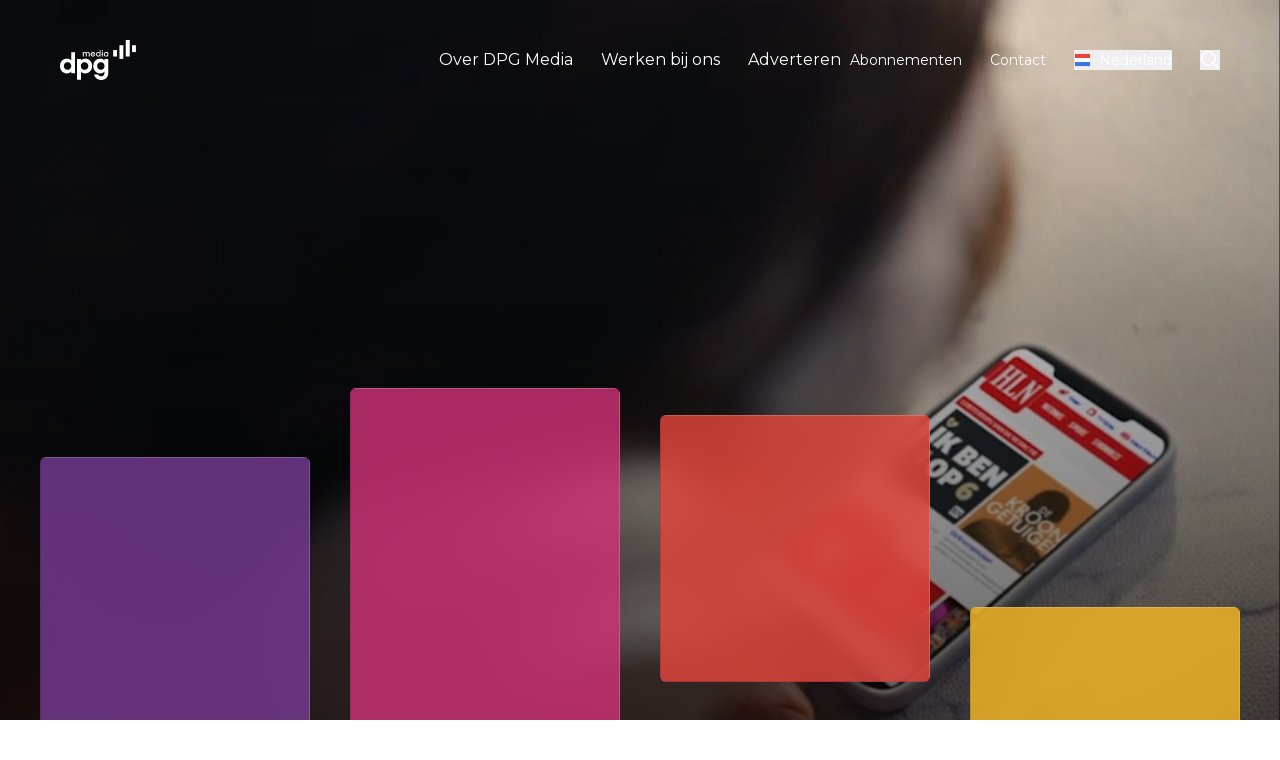

--- FILE ---
content_type: text/html; charset=utf-8
request_url: https://www.dpgmediagroup.com/nl-NL
body_size: 89555
content:
<!DOCTYPE html><html class="scroll-smooth" lang="nl-NL"><head><meta charSet="utf-8"/><meta name="viewport" content="width=device-width, initial-scale=1.0"/><script type="application/ld+json">{"@context":"https://schema.org","@graph":[{"@type":"Organization","name":"DPG Media Group","url":"https://www.dpgmediagroup.com","logo":"https://www.dpgmediagroup.com/assets/logo-coloured-large.svg","address":"Jacob Bontiusplaats 9, 1018 LL Amsterdam Nederland","telephone":"+31 20 562 9111"}]}</script><link href="https://www.dpgmediagroup.com/nl-BE" rel="alternate" hrefLang="nl-BE"/><link href="https://www.dpgmediagroup.com/fr-BE" rel="alternate" hrefLang="fr-BE"/><link href="https://www.dpgmediagroup.com" rel="alternate" hrefLang="x-default"/><link href="https://www.dpgmediagroup.com/nl-NL" rel="alternate" hrefLang="nl-NL"/><link href="https://www.dpgmediagroup.com/en-NL" rel="alternate" hrefLang="en-NL"/><style>:root<!-- -->{#454545 #787878 #A5A5A5 #000000}</style><title>Informeren, inspireren en entertainen | DPG Media Group</title><meta property="og:title" content="Informeren, inspireren en entertainen | DPG Media Group"/><meta property="og:url" content="https://www.dpgmediagroup.com/nl-NL"/><meta name="facebook-domain-verification" content="o22v8rj29wu17l240y0vt6vxwq07bn"/><link rel="canonical" href="https://www.dpgmediagroup.com/nl-NL"/><meta name="next-head-count" content="14"/><link rel="preconnect" href="https://fonts.googleapis.com"/><link rel="preconnect" href="https://fonts.gstatic.com" crossorigin="anonymous"/><link rel="preconnect" href="https://cdn.cookielaw.org"/><link rel="preconnect" href="https://www.googletagmanager.com"/><link rel="preconnect" href="https://myprivacy-static.dpgmedia.net"/><link rel="preconnect" href="https://cmp.dpgmediagroup.com"/><link rel="dns-prefetch" href="images.ctfassets.net"/><link rel="stylesheet" data-href="https://fonts.googleapis.com/css2?family=Montserrat:ital,wght@0,400;0,700;1,400;1,700&amp;display=swap"/><script type="text/javascript">window._privacy = window._privacy || []</script><script>window.cmpProperties = {
                consentType: 'BASIC',
                baseUrl: 'https://www.dpgmediagroup.com',
                cmpCname: 'https://cmp.dpgmediagroup.com',
                language: 'nl'
              }</script><link rel="preload" href="/_next/static/css/c6beca463d0396a6.css" as="style"/><link rel="stylesheet" href="/_next/static/css/c6beca463d0396a6.css" data-n-g=""/><link rel="preload" href="/_next/static/css/52c559c1a87f21d0.css" as="style"/><link rel="stylesheet" href="/_next/static/css/52c559c1a87f21d0.css"/><noscript data-n-css=""></noscript><script defer="" nomodule="" src="/_next/static/chunks/polyfills-42372ed130431b0a.js"></script><script defer="" src="/_next/static/chunks/b81efacd-9678614d43514622.js"></script><script defer="" src="/_next/static/chunks/6577-38747c908e4b5338.js"></script><script defer="" src="/_next/static/chunks/2001-b2e1497264816bfa.js"></script><script defer="" src="/_next/static/chunks/4883.ee3c09fe96d88aa1.js"></script><script defer="" src="/_next/static/chunks/806-9d329e12b92d17b7.js"></script><script defer="" src="/_next/static/chunks/1970.d08244e2b70a8691.js"></script><script defer="" src="/_next/static/chunks/613-accc156a518e6bc9.js"></script><script defer="" src="/_next/static/chunks/814-5bdd61a57307e818.js"></script><script defer="" src="/_next/static/chunks/5615.0031dc12e6239df7.js"></script><script defer="" src="/_next/static/chunks/422.0b1489d53e73b99b.js"></script><script defer="" src="/_next/static/chunks/8094.a91069f0c9b46b13.js"></script><script defer="" src="/_next/static/chunks/7359.52146f7708c95e34.js"></script><script defer="" src="/_next/static/chunks/7559.7a5636ff38e0b65b.js"></script><script defer="" src="/_next/static/chunks/3713.4aefa93f91fa5607.js"></script><script defer="" src="/_next/static/chunks/6692.41c8c3dedab2d8fe.js"></script><script src="/_next/static/chunks/webpack-0dc129e963cad86d.js" defer=""></script><script src="/_next/static/chunks/framework-ebbaac7bd9f465b9.js" defer=""></script><script src="/_next/static/chunks/main-14346c4566a445e4.js" defer=""></script><script src="/_next/static/chunks/pages/_app-38ba762158974e3c.js" defer=""></script><script src="/_next/static/chunks/5480-db23be27659927da.js" defer=""></script><script src="/_next/static/chunks/pages/%5B%5B...slug%5D%5D-32d3ea7a1e4ec3c6.js" defer=""></script><script src="/_next/static/4SiNM7vI17JEVchXWwN4t/_buildManifest.js" defer=""></script><script src="/_next/static/4SiNM7vI17JEVchXWwN4t/_ssgManifest.js" defer=""></script><link rel="stylesheet" href="https://fonts.googleapis.com/css2?family=Montserrat:ital,wght@0,400;0,700;1,400;1,700&display=swap"/></head><body class="bg-white"><div id="__next"><link rel="preconnect" href="https://dev.visualwebsiteoptimizer.com"/><div class="min-h-screen flex flex-col"><div class="z-40 headroom-wrapper"><div style="position:relative;top:0;left:0;right:0;z-index:1;-webkit-transform:translate3D(0, 0, 0);-ms-transform:translate3D(0, 0, 0);transform:translate3D(0, 0, 0)" class="headroom headroom--unfixed"><header class="z-30 absolute top-0 left-0 right-0"><div class="mx-auto max-w-screen-2xl px-4 pr-5 md:px-60px relative flex justify-between items-center md:py-10 py-4"><a class="w-[4.75rem] h-[2.5rem] inline-block 1280:w-3/12 1280:justify-start 1280:flex" href="/nl-NL"><i class="w-[4.75rem] h-[2.5rem]"><svg class="w-full h-full" width="76" height="40" viewBox="0 0 76 40" fill="none" xmlns="http://www.w3.org/2000/svg"><path class="text-white" fill-rule="evenodd" clip-rule="evenodd" d="M44.554 25.9951C44.554 23.8582 43.0455 22.1778 40.9102 22.1778C38.7753 22.1778 37.0955 23.8019 37.0955 25.9951C37.0955 28.1604 38.7753 29.8414 40.9102 29.8414C43.0455 29.8414 44.554 28.1319 44.554 25.9951ZM33.2809 26.024C33.2809 20.9811 36.9821 18.6171 40.1982 18.6171C42.0487 18.6171 43.501 19.3864 44.4401 20.4401V18.9022H48.3402V32.9177C48.3402 37.1913 45.1803 39.9823 41.4507 39.9823C37.4376 39.9823 34.8184 37.6472 33.9925 34.5414H38.2058C38.7469 35.6818 39.6008 36.3365 41.4507 36.3365C43.1589 36.3365 44.4401 34.8835 44.4401 33.0319V31.5505C43.501 32.6611 41.992 33.4303 40.1415 33.4303C37.1239 33.4303 33.2809 31.0375 33.2809 26.024ZM28.2984 25.9951C28.2984 23.8019 26.6754 22.1778 24.4833 22.1778C22.3484 22.1778 20.8394 23.8582 20.8394 25.9951C20.8394 28.1319 22.3484 29.8414 24.4833 29.8414C26.6754 29.8414 28.2984 28.1604 28.2984 25.9951ZM20.9534 31.7493V39.6973H17.0537V18.9022H20.9534V20.5252C21.8645 19.4146 23.2879 18.6171 25.2235 18.6171C28.4407 18.6171 32.1125 20.9811 32.1125 26.024C32.1125 31.0375 28.3267 33.4303 25.2804 33.4303C23.3735 33.4303 21.8645 32.8047 20.9534 31.7493ZM11.2731 25.9951C11.2731 23.8582 9.764 22.1778 7.62928 22.1778C5.49384 22.1778 3.81413 23.8019 3.81413 25.9951C3.81413 28.1604 5.49384 29.8414 7.62928 29.8414C9.764 29.8414 11.2731 28.1319 11.2731 25.9951ZM6.10352e-05 26.024C6.10352e-05 20.9811 3.70067 18.6171 6.91731 18.6171C8.76793 18.6171 10.2195 19.3001 11.1585 20.2981V12.3496H15.0593V33.1458H11.1585V31.5505C10.2195 32.6611 8.71111 33.4303 6.86049 33.4303C3.84299 33.4303 6.10352e-05 31.0375 6.10352e-05 26.024Z" fill="currentColor"></path><path class="text-white" fill-rule="evenodd" clip-rule="evenodd" d="M47.4524 14.2918C47.4524 15.0834 46.8636 15.7254 46.0635 15.7254C45.2811 15.7254 44.675 15.1007 44.675 14.2918C44.675 13.4908 45.2811 12.8666 46.0635 12.8666C46.8636 12.8666 47.4524 13.5177 47.4524 14.2918ZM43.7432 14.3005C43.7432 15.699 44.8154 16.5875 45.9316 16.5875C46.5206 16.5875 47.0565 16.3232 47.3997 15.8927V16.4993H48.3402V12.1013H47.3997V12.6732C47.0743 12.26 46.5296 12.0131 45.9408 12.0131C44.7805 12.0131 43.7432 12.8929 43.7432 14.3005ZM41.871 16.4991H42.8206V12.1013H41.871V16.4991ZM42.3454 10.1577C41.9674 10.1577 41.7123 10.4127 41.7123 10.7905C41.7123 11.1693 41.9674 11.4243 42.3454 11.4243C42.7234 11.4243 42.9782 11.1693 42.9782 10.7905C42.9782 10.4127 42.7234 10.1577 42.3454 10.1577ZM39.7349 14.2918C39.7349 15.0834 39.146 15.7254 38.346 15.7254C37.5636 15.7254 36.9574 15.1007 36.9574 14.2918C36.9574 13.4908 37.5636 12.8666 38.346 12.8666C39.146 12.8666 39.7349 13.5177 39.7349 14.2918ZM36.0257 14.3005C36.0257 15.699 37.0979 16.5875 38.2142 16.5875C38.8029 16.5875 39.339 16.3232 39.6822 15.8927V16.4993H40.6139V10.0781H39.6822V12.6732C39.3568 12.26 38.8121 12.0131 38.2232 12.0131C37.0629 12.0131 36.0257 12.8929 36.0257 14.3005ZM31.5504 13.808C31.7348 13.2451 32.2359 12.8487 32.8775 12.8487C33.5459 12.8487 34.0115 13.1833 34.1787 13.808H31.5504ZM30.5922 14.3182C30.5922 15.5586 31.4713 16.5875 32.8602 16.5875C33.9942 16.5875 34.7234 15.9977 35.066 15.0215H34.0555C33.8883 15.4789 33.4754 15.7693 32.8689 15.7693C32.0955 15.7693 31.5944 15.2765 31.4885 14.5996H35.1363V14.274C35.1363 12.9633 34.1696 12.013 32.8689 12.013C31.5767 12.013 30.5922 13.0251 30.5922 14.3182ZM22.6954 12.1014H23.6266V12.6293C23.9085 12.2418 24.3569 12.0132 24.9194 12.0132C25.6222 12.0132 26.1147 12.3129 26.3695 12.8052C26.6772 12.3129 27.1956 12.0132 27.8552 12.0132C29.0593 12.0132 29.6744 12.7256 29.6744 13.8605V16.4992H28.7162V13.9218C28.7162 13.2536 28.365 12.831 27.6968 12.831C27.0987 12.831 26.6509 13.2358 26.6509 14.0188V16.4992H25.7018V13.8783C25.7018 13.2358 25.341 12.831 24.7086 12.831C24.0843 12.831 23.6359 13.2449 23.6359 14.0542V16.4992H22.6954V12.1014Z" fill="currentColor"></path><mask id="mask0_4266_33119" style="mask-type:alpha" maskUnits="userSpaceOnUse" x="0" y="0" width="76" height="40"><path fill-rule="evenodd" clip-rule="evenodd" d="M0 39.9831H75.9543V0H0V39.9831Z" fill="white"></path></mask><g mask="url(#mask0_4266_33119)"><path class="text-white" fill-rule="evenodd" clip-rule="evenodd" d="M53.1422 16.4992H57.0428V10.0781H53.1422V16.4992Z" fill="currentColor"></path><path class="text-white" fill-rule="evenodd" clip-rule="evenodd" d="M72.0536 12.1002H75.9543V5.21289H72.0536V12.1002Z" fill="currentColor"></path><path class="text-white" fill-rule="evenodd" clip-rule="evenodd" d="M59.446 18.9019H63.3466V5.21289H59.446V18.9019Z" fill="currentColor"></path><path class="text-white" fill-rule="evenodd" clip-rule="evenodd" d="M69.6505 0.00152466L65.7566 0L65.7499 16.4982L69.6437 16.4998L69.6505 0.00152466Z" fill="currentColor"></path></g></svg></i></a><div class="flex 1280:w-3/12 1280:justify-end"></div></div></header></div></div><main class="grow flex flex-col"><div class="hero-wrapper relative md:mb-70px h-screen max-h-[1200px]"><div class="w-full undefined  from-img-overlay absolute top-0 left-0 w-full h-full bg-gradient-to-t"></div><div class="text-white absolute bg-white-glass md:-translate-y-1/4 md:left-1/2 md:-translate-x-1/2 md:w-5/6 lg:w-[75%] xl:w-[60%] Hero_text__n5YWP border-l border-l-border-dark border-b border-b-border-dark border-t border-t-border-light border-r border-r-border-light backdrop-blur-md rounded-small p-10 md:opacity-0 md:bottom-[42%]"><div class=""><h1></h1><p></p></div></div></div><div class=" max-w-screen-2xl w-full mx-auto my-20px md:my-[30px]"><div class="rowContainer flex md:flex-row flex-wrap md:justify-start md:flex-nowrap p-3 md:p-5 h-auto flex-row justify-end gap-0 gap-5 md:gap-0 rowCombined"><div class="md:mb-0 relative flex flex-col justify-end w-[45vw] max-w-[45%] mb-0 md:w-[25vw] md:max-w-[25%] order-2 md:order-none gap-5 md:gap-0 combined"><div class="md:rounded-small overflow-hidden md:m-5 backdrop-blur-md shadow-inner md:my-2 md:-translate-y-[calc(11.25rem+90px)] md:top-[90px] relative z-20 -translate-y-1/3 mr-2 rounded-small my-2"><a style="font-weight:inherit" class="block" href="/nl-NL/over-dpg-media"><div class="md:mx-0 lg:min-h-[16vw] 2xl:h-[480px] 2xl:min-h-0 md:p-30px flex bg-brand-purple-glass border-l border-l-border-dark border-b border-b-border-dark border-t border-t-border-light border-r border-r-border-light hover:bg-brand-purple-hover transition duration-500 text-white mx-0 p-4 min-h-[35vw] md:min-h-[25vw]"><div class="grow flex flex-col justify-between w-full md:opacity-0"><h3>Over DPG Media</h3><div class="text-sm flex lg:flex-row lg:justify-between items-end flex-row-reverse"><span class="lg:inline-block break-words text-ellipsis w-full hidden">Met meer dan 80 ijzersterke merken informeren, inspireren en entertainen we miljoenen huishoudens in Vlaanderen en Nederland met onafhankelijke en vertrouwde media van eigen bodem. </span><div class="w-6 h-6"><i class="inline-block w-6 h-6 ml-2 stroke-white"><svg class="w-full h-full" width="24" height="24" viewBox="0 0 24 24" fill="none" xmlns="http://www.w3.org/2000/svg"><path d="M19 11.6001H3" stroke-width="2" stroke-miterlimit="10" stroke="currentColor"></path><path d="M12.1001 20.6001L19.4001 11.6001L12.1001 2.6001" stroke-width="2" stroke-miterlimit="10" stroke="currentColor"></path></svg></i></div></div></div></div></a></div></div><div class="md:mb-0 relative flex flex-col justify-end w-[45vw] max-w-[45%] mb-0 md:w-[25vw] md:max-w-[25%] order-2 md:order-none gap-5 md:gap-0 combined"><div class="md:rounded-small overflow-hidden md:m-5 backdrop-blur-md shadow-inner md:my-2 md:-translate-y-[calc(11.25rem+150px)] md:top-[150px] relative z-20 -translate-y-1/2 ml-2 rounded-small my-2"><a style="font-weight:inherit" class="block" href="/nl-NL/werken-bij-dpg-media"><div class="md:mx-0 lg:min-h-[16vw] 2xl:h-[480px] 2xl:min-h-0 md:p-30px flex bg-brand-pink-glass border-l border-l-border-dark border-b border-b-border-dark border-t border-t-border-light border-r border-r-border-light hover:bg-brand-pink-hover transition duration-500 text-white mx-0 p-4 min-h-[35vw] md:min-h-[25vw]"><div class="grow flex flex-col justify-between w-full md:opacity-0"><h3>Werken bij DPG Media</h3><div class="text-sm flex lg:flex-row lg:justify-between items-end flex-row-reverse"><span class="lg:inline-block break-words text-ellipsis w-full hidden">Journalisten, vormgevers, drukkers en bezorgers. DJ’s en technici. Bouwers van digitale platforms en apps, marketeers en sales professionals: bij DPG Media kun je van alles maken. Ook carrière. </span><div class="w-6 h-6"><i class="inline-block w-6 h-6 ml-2 stroke-white"><svg class="w-full h-full" width="24" height="24" viewBox="0 0 24 24" fill="none" xmlns="http://www.w3.org/2000/svg"><path d="M19 11.6001H3" stroke-width="2" stroke-miterlimit="10" stroke="currentColor"></path><path d="M12.1001 20.6001L19.4001 11.6001L12.1001 2.6001" stroke-width="2" stroke-miterlimit="10" stroke="currentColor"></path></svg></i></div></div></div></div></a></div></div><div class="md:mb-0 relative flex flex-col justify-end w-[45vw] max-w-[45%] mb-0 md:w-[25vw] md:max-w-[25%] order-2 md:order-none order-4 md:order-none gap-5 md:gap-0 combined"><div class="md:rounded-small overflow-hidden md:m-5 backdrop-blur-md shadow-inner md:my-2 md:-translate-y-[calc(11.25rem+220px)] md:top-[240px] relative z-20 -translate-y-1/3 mr-2 rounded-small my-2"><a style="font-weight:inherit" class="block" href="/nl-NL/adverteren"><div class="md:mx-0 lg:min-h-[16vw] 2xl:h-[480px] 2xl:min-h-0 md:p-30px flex bg-brand-red-glass border-l border-l-border-dark border-b border-b-border-dark border-t border-t-border-light border-r border-r-border-light hover:bg-brand-red-hover transition duration-500 text-white mx-0 p-4 min-h-[35vw] md:min-h-[25vw]"><div class="grow flex flex-col justify-between w-full md:opacity-0"><h3>Adverteren</h3><div class="text-sm flex lg:flex-row lg:justify-between items-end flex-row-reverse"><span class="lg:inline-block break-words text-ellipsis w-full hidden">Onze sterke mediamerken zijn de kracht achter jouw campagnedoelstellingen, van bereik en impact tot een creatieve 360°-aanpak.</span><div class="w-6 h-6"><i class="inline-block w-6 h-6 ml-2 stroke-white"><svg class="w-full h-full" width="24" height="24" viewBox="0 0 24 24" fill="none" xmlns="http://www.w3.org/2000/svg"><path d="M19 11.6001H3" stroke-width="2" stroke-miterlimit="10" stroke="currentColor"></path><path d="M12.1001 20.6001L19.4001 11.6001L12.1001 2.6001" stroke-width="2" stroke-miterlimit="10" stroke="currentColor"></path></svg></i></div></div></div></div></a></div></div><div class="md:mb-0 relative flex flex-col justify-end w-[45vw] max-w-[45%] mb-0 md:w-[25vw] md:max-w-[25%] order-2 md:order-none order-4 md:order-none gap-5 md:gap-0 combined"><div class="md:rounded-small overflow-hidden md:m-5 backdrop-blur-md shadow-inner md:my-2 hidden md:block md:-translate-y-[calc(11.25rem+90px)] md:top-[90px] relative -translate-y-1/2 ml-2 rounded-small my-2"><div class="md:mx-0 lg:min-h-[16vw] 2xl:h-[480px] 2xl:min-h-0 md:p-30px flex bg-brand-yellow-glass border-l border-l-border-dark border-b border-b-border-dark border-t border-t-border-light border-r border-r-border-light  text-black mx-0 p-4 min-h-[35vw] md:min-h-[25vw]"><div class="grow flex flex-col justify-between w-full md:opacity-0"><h3> </h3><div class="text-sm flex lg:flex-row lg:justify-between items-end flex-row-reverse"><span class="lg:inline-block break-words text-ellipsis w-full hidden"> </span></div></div></div></div></div></div></div><div class="overflow-y-hidden max-w-screen-2xl w-full mx-auto mt-20px md:mt-[30px]"><div class="numberBlocksGroup relative pt-48 md:min-h-[1100px] max-h-[110vh] flex flex-col justify-between"><img alt="Couple watching screen in evening" loading="eager" decoding="async" data-nimg="fill" class="brightness-75 overflow-visible" style="position:absolute;height:100%;width:100%;left:0;top:0;right:0;bottom:0;object-fit:cover;color:transparent" sizes="100vw" srcSet="https://images.ctfassets.net/765y2hpj99ul/7w0al3URc94LR6ZkPMQIjx/1bb37c4d2bb1ea1c829baef84a9b47c7/shutterstock_607091897.jpg?w=1024&amp;q=70&amp;fm=webp 640w, https://images.ctfassets.net/765y2hpj99ul/7w0al3URc94LR6ZkPMQIjx/1bb37c4d2bb1ea1c829baef84a9b47c7/shutterstock_607091897.jpg?w=1024&amp;q=70&amp;fm=webp 750w, https://images.ctfassets.net/765y2hpj99ul/7w0al3URc94LR6ZkPMQIjx/1bb37c4d2bb1ea1c829baef84a9b47c7/shutterstock_607091897.jpg?w=1024&amp;q=70&amp;fm=webp 828w, https://images.ctfassets.net/765y2hpj99ul/7w0al3URc94LR6ZkPMQIjx/1bb37c4d2bb1ea1c829baef84a9b47c7/shutterstock_607091897.jpg?w=1024&amp;q=70&amp;fm=webp 1080w, https://images.ctfassets.net/765y2hpj99ul/7w0al3URc94LR6ZkPMQIjx/1bb37c4d2bb1ea1c829baef84a9b47c7/shutterstock_607091897.jpg?w=1024&amp;q=70&amp;fm=webp 1200w, https://images.ctfassets.net/765y2hpj99ul/7w0al3URc94LR6ZkPMQIjx/1bb37c4d2bb1ea1c829baef84a9b47c7/shutterstock_607091897.jpg?w=1024&amp;q=70&amp;fm=webp 1920w, https://images.ctfassets.net/765y2hpj99ul/7w0al3URc94LR6ZkPMQIjx/1bb37c4d2bb1ea1c829baef84a9b47c7/shutterstock_607091897.jpg?w=1024&amp;q=70&amp;fm=webp 2048w, https://images.ctfassets.net/765y2hpj99ul/7w0al3URc94LR6ZkPMQIjx/1bb37c4d2bb1ea1c829baef84a9b47c7/shutterstock_607091897.jpg?w=1024&amp;q=70&amp;fm=webp 3840w" src="https://images.ctfassets.net/765y2hpj99ul/7w0al3URc94LR6ZkPMQIjx/1bb37c4d2bb1ea1c829baef84a9b47c7/shutterstock_607091897.jpg?w=1024&amp;q=70&amp;fm=webp"/><div class="translate-y-full text-xl font-heading md:w-3/4 max-w-[950px] mx-4 md:mx-auto md:text-4xl text-center relative z-10 text-white md:leading-[3.85rem] mb-40 md:mb-76 md:-mt-20">Maandelijks bereiken we 91% van alle Nederlanders met nieuws, entertainment &amp; online services.</div><div class="relative md:absolute md:bottom-5 z-10 max-w-screen-2xl w-full mx-auto"><div class="rowContainer flex md:flex-row flex-wrap md:justify-start md:flex-nowrap p-3 md:p-5 h-auto flex-row justify-end gap-0 gap-5 md:gap-0 rowCombined"><div class="md:mb-0 relative flex flex-col justify-end w-[45vw] max-w-[45%] mb-0 md:w-[25vw] md:max-w-[25%] gap-5 md:gap-0 combined"></div><div class="md:mb-0 relative flex flex-col justify-end w-[45vw] max-w-[45%] mb-0 md:w-[25vw] md:max-w-[25%] gap-5 md:gap-0 combined"><div class="transition-all duration-500 bg-brand-pink-glass flex flex-col p-4 md:p-30px text-white m-2 md:m-5 rounded-small backdrop-blur-md border-l border-l-border-dark border-b border-b-border-dark border-t border-t-border-light border-r border-r-border-light justify-end md:h-[25vw] max-h-[480px] md:-translate-y-90px md:m-h-[20vw]"><div><div class="text-2xl font-heading lg:text-[3vw] lg:leading-[4.5vw] 2xl:text-[5vw]">50+</div><div class="text-base md:text-lg lg:text-xl mt-1 md:mt-3 lg:mt-5">sterke merken</div></div></div></div><div class="md:mb-0 relative flex flex-col justify-end w-[45vw] max-w-[45%] mb-0 md:w-[25vw] md:max-w-[25%] gap-5 md:gap-0 combined"><div class="transition-all duration-500 bg-brand-red-glass flex flex-col p-4 md:p-30px text-white m-2 md:m-5 rounded-small backdrop-blur-md border-l border-l-border-dark border-b border-b-border-dark border-t border-t-border-light border-r border-r-border-light justify-end md:h-[25vw] max-h-[480px] md:-translate-y-[180px] md:h-[25vw]"><div><div class="text-2xl font-heading lg:text-[3vw] lg:leading-[4.5vw] 2xl:text-[5vw]">13,4 mln.</div><div class="text-base md:text-lg lg:text-xl mt-1 md:mt-3 lg:mt-5">lezers, surfers, kijkers &amp; luisteraars</div></div></div></div><div class="md:mb-0 relative flex flex-col justify-end w-[45vw] max-w-[45%] mb-0 md:w-[25vw] md:max-w-[25%] gap-5 md:gap-0 combined"><div class="transition-all duration-500 bg-brand-yellow-glass flex flex-col p-4 md:p-30px text-white m-2 md:m-5 rounded-small backdrop-blur-md border-l border-l-border-dark border-b border-b-border-dark border-t border-t-border-light border-r border-r-border-light md:-translate-y-[250px] md:min-h-[12vw] h-auto"><div><div class="text-2xl font-heading lg:text-[3vw] lg:leading-[4.5vw] 2xl:text-[5vw]">3.842</div><div class="text-base md:text-lg lg:text-xl mt-1 md:mt-3 lg:mt-5">werknemers</div></div></div></div></div></div></div></div><div class="md:mt-10 max-w-screen-2xl w-full mx-auto my-20px md:my-[30px]"><div class="bg-brand-purple lg:p-[10vw] xl:p-180px md:px-30px px-4 py-90px md:flex md:opacity-0 md:justify-between"><div class="md:translate-y-44 md:w-1/3 text-white md:mr-20 md:mt-6 flex justify-between flex-col"><div class="mb-6 mx-2 md:mx-0"><p id="over-dpg-media" class="md:mb-30px mb-4 text-xs border md:border-2 border-solid rounded-full border-current px-3 md:px-4 py-2 md:py-[0.625rem] w-fit text-white md:text-base md:leading-[1.125rem]">Over DPG Media</p><h2 class="mb-3 md:mb-9">Merken</h2><div class="text-lg">Van kranten, tijdschriften en platforms tot radiozenders: we maken media voor iedereen.</div></div></div><div class="md:translate-y-44 md:w-[60%] mt-8 md:mt-0 grid grid-cols-2 md:grid-cols-3 auto-rows-auto md:grid-rows-[20%_20%_20%_20%] gap-y-6"><div class="px-3 py-3 h-16 md:h-auto"><div class="brandItem w-full h-full max-h-[70px] md:max-h-0 md:opacity-0 max-w-[180px] relative mx-auto"><a class="block" href="/nl-NL/over-dpg-media/merken/devolkskrant"><img alt="De Volkskrant" loading="lazy" decoding="async" data-nimg="fill" style="position:absolute;height:100%;width:100%;left:0;top:0;right:0;bottom:0;object-fit:contain;color:transparent" sizes="100vw" srcSet="https://images.ctfassets.net/765y2hpj99ul/7oIjsOHuXdTukWvIJezvd0/be20279871f83673b46002b56d4ded02/de_Volkskrant.svg?w=640&amp;q=75&amp;fm=webp 640w, https://images.ctfassets.net/765y2hpj99ul/7oIjsOHuXdTukWvIJezvd0/be20279871f83673b46002b56d4ded02/de_Volkskrant.svg?w=750&amp;q=75&amp;fm=webp 750w, https://images.ctfassets.net/765y2hpj99ul/7oIjsOHuXdTukWvIJezvd0/be20279871f83673b46002b56d4ded02/de_Volkskrant.svg?w=828&amp;q=75&amp;fm=webp 828w, https://images.ctfassets.net/765y2hpj99ul/7oIjsOHuXdTukWvIJezvd0/be20279871f83673b46002b56d4ded02/de_Volkskrant.svg?w=1080&amp;q=75&amp;fm=webp 1080w, https://images.ctfassets.net/765y2hpj99ul/7oIjsOHuXdTukWvIJezvd0/be20279871f83673b46002b56d4ded02/de_Volkskrant.svg?w=1200&amp;q=75&amp;fm=webp 1200w, https://images.ctfassets.net/765y2hpj99ul/7oIjsOHuXdTukWvIJezvd0/be20279871f83673b46002b56d4ded02/de_Volkskrant.svg?w=1920&amp;q=75&amp;fm=webp 1920w, https://images.ctfassets.net/765y2hpj99ul/7oIjsOHuXdTukWvIJezvd0/be20279871f83673b46002b56d4ded02/de_Volkskrant.svg?w=2048&amp;q=75&amp;fm=webp 2048w, https://images.ctfassets.net/765y2hpj99ul/7oIjsOHuXdTukWvIJezvd0/be20279871f83673b46002b56d4ded02/de_Volkskrant.svg?w=3840&amp;q=75&amp;fm=webp 3840w" src="https://images.ctfassets.net/765y2hpj99ul/7oIjsOHuXdTukWvIJezvd0/be20279871f83673b46002b56d4ded02/de_Volkskrant.svg?w=3840&amp;q=75&amp;fm=webp"/></a></div></div><div class="px-3 py-3 h-16 md:h-auto"><div class="brandItem w-full h-full max-h-[70px] md:max-h-0 md:opacity-0 max-w-[180px] relative mx-auto"><a class="block" href="/nl-NL/over-dpg-media/merken/hetlaatstenieuws"><img alt="Het Laatste Nieuws" loading="lazy" decoding="async" data-nimg="fill" style="position:absolute;height:100%;width:100%;left:0;top:0;right:0;bottom:0;object-fit:contain;color:transparent" sizes="100vw" srcSet="https://images.ctfassets.net/765y2hpj99ul/3RjWGd6BDwMDsVhd12UtNG/36a64b2cd2f8460bcae12c495d3f1f78/HetLaatsteNieuws_Logo_Wit_RGB.png?w=640&amp;q=75&amp;fm=webp 640w, https://images.ctfassets.net/765y2hpj99ul/3RjWGd6BDwMDsVhd12UtNG/36a64b2cd2f8460bcae12c495d3f1f78/HetLaatsteNieuws_Logo_Wit_RGB.png?w=750&amp;q=75&amp;fm=webp 750w, https://images.ctfassets.net/765y2hpj99ul/3RjWGd6BDwMDsVhd12UtNG/36a64b2cd2f8460bcae12c495d3f1f78/HetLaatsteNieuws_Logo_Wit_RGB.png?w=828&amp;q=75&amp;fm=webp 828w, https://images.ctfassets.net/765y2hpj99ul/3RjWGd6BDwMDsVhd12UtNG/36a64b2cd2f8460bcae12c495d3f1f78/HetLaatsteNieuws_Logo_Wit_RGB.png?w=1080&amp;q=75&amp;fm=webp 1080w, https://images.ctfassets.net/765y2hpj99ul/3RjWGd6BDwMDsVhd12UtNG/36a64b2cd2f8460bcae12c495d3f1f78/HetLaatsteNieuws_Logo_Wit_RGB.png?w=1200&amp;q=75&amp;fm=webp 1200w, https://images.ctfassets.net/765y2hpj99ul/3RjWGd6BDwMDsVhd12UtNG/36a64b2cd2f8460bcae12c495d3f1f78/HetLaatsteNieuws_Logo_Wit_RGB.png?w=1920&amp;q=75&amp;fm=webp 1920w, https://images.ctfassets.net/765y2hpj99ul/3RjWGd6BDwMDsVhd12UtNG/36a64b2cd2f8460bcae12c495d3f1f78/HetLaatsteNieuws_Logo_Wit_RGB.png?w=2048&amp;q=75&amp;fm=webp 2048w, https://images.ctfassets.net/765y2hpj99ul/3RjWGd6BDwMDsVhd12UtNG/36a64b2cd2f8460bcae12c495d3f1f78/HetLaatsteNieuws_Logo_Wit_RGB.png?w=3840&amp;q=75&amp;fm=webp 3840w" src="https://images.ctfassets.net/765y2hpj99ul/3RjWGd6BDwMDsVhd12UtNG/36a64b2cd2f8460bcae12c495d3f1f78/HetLaatsteNieuws_Logo_Wit_RGB.png?w=3840&amp;q=75&amp;fm=webp"/></a></div></div><div class="px-3 py-3 h-16 md:h-auto"><div class="brandItem w-full h-full max-h-[70px] md:max-h-0 md:opacity-0 max-w-[180px] relative mx-auto"><a class="block" href="/nl-NL/over-dpg-media/merken/dagallemaal"><img alt="Dag Allemaal" loading="lazy" decoding="async" data-nimg="fill" style="position:absolute;height:100%;width:100%;left:0;top:0;right:0;bottom:0;object-fit:contain;color:transparent" sizes="100vw" srcSet="https://images.ctfassets.net/765y2hpj99ul/2TPdGdEqq8SYCLZWtJTJzx/4f4985cd955d526214c9e942e584c07c/DagAllemaal_Logo_Wit_RGB.png?w=640&amp;q=75&amp;fm=webp 640w, https://images.ctfassets.net/765y2hpj99ul/2TPdGdEqq8SYCLZWtJTJzx/4f4985cd955d526214c9e942e584c07c/DagAllemaal_Logo_Wit_RGB.png?w=750&amp;q=75&amp;fm=webp 750w, https://images.ctfassets.net/765y2hpj99ul/2TPdGdEqq8SYCLZWtJTJzx/4f4985cd955d526214c9e942e584c07c/DagAllemaal_Logo_Wit_RGB.png?w=828&amp;q=75&amp;fm=webp 828w, https://images.ctfassets.net/765y2hpj99ul/2TPdGdEqq8SYCLZWtJTJzx/4f4985cd955d526214c9e942e584c07c/DagAllemaal_Logo_Wit_RGB.png?w=1080&amp;q=75&amp;fm=webp 1080w, https://images.ctfassets.net/765y2hpj99ul/2TPdGdEqq8SYCLZWtJTJzx/4f4985cd955d526214c9e942e584c07c/DagAllemaal_Logo_Wit_RGB.png?w=1200&amp;q=75&amp;fm=webp 1200w, https://images.ctfassets.net/765y2hpj99ul/2TPdGdEqq8SYCLZWtJTJzx/4f4985cd955d526214c9e942e584c07c/DagAllemaal_Logo_Wit_RGB.png?w=1920&amp;q=75&amp;fm=webp 1920w, https://images.ctfassets.net/765y2hpj99ul/2TPdGdEqq8SYCLZWtJTJzx/4f4985cd955d526214c9e942e584c07c/DagAllemaal_Logo_Wit_RGB.png?w=2048&amp;q=75&amp;fm=webp 2048w, https://images.ctfassets.net/765y2hpj99ul/2TPdGdEqq8SYCLZWtJTJzx/4f4985cd955d526214c9e942e584c07c/DagAllemaal_Logo_Wit_RGB.png?w=3840&amp;q=75&amp;fm=webp 3840w" src="https://images.ctfassets.net/765y2hpj99ul/2TPdGdEqq8SYCLZWtJTJzx/4f4985cd955d526214c9e942e584c07c/DagAllemaal_Logo_Wit_RGB.png?w=3840&amp;q=75&amp;fm=webp"/></a></div></div><div class="px-3 py-3 h-16 md:h-auto"><div class="brandItem w-full h-full max-h-[70px] md:max-h-0 md:opacity-0 max-w-[180px] relative mx-auto"><a class="block" href="/nl-NL/over-dpg-media/merken/vtm"><img alt="VTM" loading="lazy" decoding="async" data-nimg="fill" style="position:absolute;height:100%;width:100%;left:0;top:0;right:0;bottom:0;object-fit:contain;color:transparent" sizes="100vw" srcSet="https://images.ctfassets.net/765y2hpj99ul/bYsqdlFrFDHEsigXX9ajb/5ce2b058f51c38aaba51d7ba3d15b83b/VTM_Logo_White.png?w=640&amp;q=75&amp;fm=webp 640w, https://images.ctfassets.net/765y2hpj99ul/bYsqdlFrFDHEsigXX9ajb/5ce2b058f51c38aaba51d7ba3d15b83b/VTM_Logo_White.png?w=750&amp;q=75&amp;fm=webp 750w, https://images.ctfassets.net/765y2hpj99ul/bYsqdlFrFDHEsigXX9ajb/5ce2b058f51c38aaba51d7ba3d15b83b/VTM_Logo_White.png?w=828&amp;q=75&amp;fm=webp 828w, https://images.ctfassets.net/765y2hpj99ul/bYsqdlFrFDHEsigXX9ajb/5ce2b058f51c38aaba51d7ba3d15b83b/VTM_Logo_White.png?w=1080&amp;q=75&amp;fm=webp 1080w, https://images.ctfassets.net/765y2hpj99ul/bYsqdlFrFDHEsigXX9ajb/5ce2b058f51c38aaba51d7ba3d15b83b/VTM_Logo_White.png?w=1200&amp;q=75&amp;fm=webp 1200w, https://images.ctfassets.net/765y2hpj99ul/bYsqdlFrFDHEsigXX9ajb/5ce2b058f51c38aaba51d7ba3d15b83b/VTM_Logo_White.png?w=1920&amp;q=75&amp;fm=webp 1920w, https://images.ctfassets.net/765y2hpj99ul/bYsqdlFrFDHEsigXX9ajb/5ce2b058f51c38aaba51d7ba3d15b83b/VTM_Logo_White.png?w=2048&amp;q=75&amp;fm=webp 2048w, https://images.ctfassets.net/765y2hpj99ul/bYsqdlFrFDHEsigXX9ajb/5ce2b058f51c38aaba51d7ba3d15b83b/VTM_Logo_White.png?w=3840&amp;q=75&amp;fm=webp 3840w" src="https://images.ctfassets.net/765y2hpj99ul/bYsqdlFrFDHEsigXX9ajb/5ce2b058f51c38aaba51d7ba3d15b83b/VTM_Logo_White.png?w=3840&amp;q=75&amp;fm=webp"/></a></div></div><div class="px-3 py-3 h-16 md:h-auto"><div class="brandItem w-full h-full max-h-[70px] md:max-h-0 md:opacity-0 max-w-[180px] relative mx-auto"><a class="block" href="/nl-NL"><img alt="VTM xmas" loading="lazy" decoding="async" data-nimg="fill" style="position:absolute;height:100%;width:100%;left:0;top:0;right:0;bottom:0;object-fit:contain;color:transparent" sizes="100vw" srcSet="https://images.ctfassets.net/765y2hpj99ul/4Db69nU1Nnd9tsChf8hBiH/69da96115c674a5683bd417ef112f088/LOGO_400x144-XMAS.png?w=640&amp;q=75&amp;fm=webp 640w, https://images.ctfassets.net/765y2hpj99ul/4Db69nU1Nnd9tsChf8hBiH/69da96115c674a5683bd417ef112f088/LOGO_400x144-XMAS.png?w=750&amp;q=75&amp;fm=webp 750w, https://images.ctfassets.net/765y2hpj99ul/4Db69nU1Nnd9tsChf8hBiH/69da96115c674a5683bd417ef112f088/LOGO_400x144-XMAS.png?w=828&amp;q=75&amp;fm=webp 828w, https://images.ctfassets.net/765y2hpj99ul/4Db69nU1Nnd9tsChf8hBiH/69da96115c674a5683bd417ef112f088/LOGO_400x144-XMAS.png?w=1080&amp;q=75&amp;fm=webp 1080w, https://images.ctfassets.net/765y2hpj99ul/4Db69nU1Nnd9tsChf8hBiH/69da96115c674a5683bd417ef112f088/LOGO_400x144-XMAS.png?w=1200&amp;q=75&amp;fm=webp 1200w, https://images.ctfassets.net/765y2hpj99ul/4Db69nU1Nnd9tsChf8hBiH/69da96115c674a5683bd417ef112f088/LOGO_400x144-XMAS.png?w=1920&amp;q=75&amp;fm=webp 1920w, https://images.ctfassets.net/765y2hpj99ul/4Db69nU1Nnd9tsChf8hBiH/69da96115c674a5683bd417ef112f088/LOGO_400x144-XMAS.png?w=2048&amp;q=75&amp;fm=webp 2048w, https://images.ctfassets.net/765y2hpj99ul/4Db69nU1Nnd9tsChf8hBiH/69da96115c674a5683bd417ef112f088/LOGO_400x144-XMAS.png?w=3840&amp;q=75&amp;fm=webp 3840w" src="https://images.ctfassets.net/765y2hpj99ul/4Db69nU1Nnd9tsChf8hBiH/69da96115c674a5683bd417ef112f088/LOGO_400x144-XMAS.png?w=3840&amp;q=75&amp;fm=webp"/></a></div></div><div class="px-3 py-3 h-16 md:h-auto"><div class="brandItem w-full h-full max-h-[70px] md:max-h-0 md:opacity-0 max-w-[180px] relative mx-auto"><a class="block" href="/nl-NL/over-dpg-media/merken/rtl-nederland"><img alt="RTL Nederland" loading="lazy" decoding="async" data-nimg="fill" style="position:absolute;height:100%;width:100%;left:0;top:0;right:0;bottom:0;object-fit:contain;color:transparent" sizes="100vw" srcSet="https://images.ctfassets.net/765y2hpj99ul/2lrl3KC1XFHcA1E916FRuN/2ed8f9b09e533c8cab51af3c8b97e263/RTL_white_logo_collection_00_sRGB.png?w=640&amp;q=75&amp;fm=webp 640w, https://images.ctfassets.net/765y2hpj99ul/2lrl3KC1XFHcA1E916FRuN/2ed8f9b09e533c8cab51af3c8b97e263/RTL_white_logo_collection_00_sRGB.png?w=750&amp;q=75&amp;fm=webp 750w, https://images.ctfassets.net/765y2hpj99ul/2lrl3KC1XFHcA1E916FRuN/2ed8f9b09e533c8cab51af3c8b97e263/RTL_white_logo_collection_00_sRGB.png?w=828&amp;q=75&amp;fm=webp 828w, https://images.ctfassets.net/765y2hpj99ul/2lrl3KC1XFHcA1E916FRuN/2ed8f9b09e533c8cab51af3c8b97e263/RTL_white_logo_collection_00_sRGB.png?w=1080&amp;q=75&amp;fm=webp 1080w, https://images.ctfassets.net/765y2hpj99ul/2lrl3KC1XFHcA1E916FRuN/2ed8f9b09e533c8cab51af3c8b97e263/RTL_white_logo_collection_00_sRGB.png?w=1200&amp;q=75&amp;fm=webp 1200w, https://images.ctfassets.net/765y2hpj99ul/2lrl3KC1XFHcA1E916FRuN/2ed8f9b09e533c8cab51af3c8b97e263/RTL_white_logo_collection_00_sRGB.png?w=1920&amp;q=75&amp;fm=webp 1920w, https://images.ctfassets.net/765y2hpj99ul/2lrl3KC1XFHcA1E916FRuN/2ed8f9b09e533c8cab51af3c8b97e263/RTL_white_logo_collection_00_sRGB.png?w=2048&amp;q=75&amp;fm=webp 2048w, https://images.ctfassets.net/765y2hpj99ul/2lrl3KC1XFHcA1E916FRuN/2ed8f9b09e533c8cab51af3c8b97e263/RTL_white_logo_collection_00_sRGB.png?w=3840&amp;q=75&amp;fm=webp 3840w" src="https://images.ctfassets.net/765y2hpj99ul/2lrl3KC1XFHcA1E916FRuN/2ed8f9b09e533c8cab51af3c8b97e263/RTL_white_logo_collection_00_sRGB.png?w=3840&amp;q=75&amp;fm=webp"/></a></div></div><div class="px-3 py-3 h-16 md:h-auto"><div class="brandItem w-full h-full max-h-[70px] md:max-h-0 md:opacity-0 max-w-[180px] relative mx-auto"><a class="block" href="/nl-NL/over-dpg-media/merken/qmusic-be"><img alt="Qmusic België" loading="lazy" decoding="async" data-nimg="fill" style="position:absolute;height:100%;width:100%;left:0;top:0;right:0;bottom:0;object-fit:contain;color:transparent" sizes="100vw" srcSet="https://images.ctfassets.net/765y2hpj99ul/3LtEhKFHPKdahdgjlDzDYL/d4c83e8e87235207b398406b471c6901/QMUSIC-LOGO-WIT.svg?w=640&amp;q=75&amp;fm=webp 640w, https://images.ctfassets.net/765y2hpj99ul/3LtEhKFHPKdahdgjlDzDYL/d4c83e8e87235207b398406b471c6901/QMUSIC-LOGO-WIT.svg?w=750&amp;q=75&amp;fm=webp 750w, https://images.ctfassets.net/765y2hpj99ul/3LtEhKFHPKdahdgjlDzDYL/d4c83e8e87235207b398406b471c6901/QMUSIC-LOGO-WIT.svg?w=828&amp;q=75&amp;fm=webp 828w, https://images.ctfassets.net/765y2hpj99ul/3LtEhKFHPKdahdgjlDzDYL/d4c83e8e87235207b398406b471c6901/QMUSIC-LOGO-WIT.svg?w=1080&amp;q=75&amp;fm=webp 1080w, https://images.ctfassets.net/765y2hpj99ul/3LtEhKFHPKdahdgjlDzDYL/d4c83e8e87235207b398406b471c6901/QMUSIC-LOGO-WIT.svg?w=1200&amp;q=75&amp;fm=webp 1200w, https://images.ctfassets.net/765y2hpj99ul/3LtEhKFHPKdahdgjlDzDYL/d4c83e8e87235207b398406b471c6901/QMUSIC-LOGO-WIT.svg?w=1920&amp;q=75&amp;fm=webp 1920w, https://images.ctfassets.net/765y2hpj99ul/3LtEhKFHPKdahdgjlDzDYL/d4c83e8e87235207b398406b471c6901/QMUSIC-LOGO-WIT.svg?w=2048&amp;q=75&amp;fm=webp 2048w, https://images.ctfassets.net/765y2hpj99ul/3LtEhKFHPKdahdgjlDzDYL/d4c83e8e87235207b398406b471c6901/QMUSIC-LOGO-WIT.svg?w=3840&amp;q=75&amp;fm=webp 3840w" src="https://images.ctfassets.net/765y2hpj99ul/3LtEhKFHPKdahdgjlDzDYL/d4c83e8e87235207b398406b471c6901/QMUSIC-LOGO-WIT.svg?w=3840&amp;q=75&amp;fm=webp"/></a></div></div><div class="px-3 py-3 h-16 md:h-auto"><div class="brandItem w-full h-full max-h-[70px] md:max-h-0 md:opacity-0 max-w-[180px] relative mx-auto"><a class="block" href="/nl-NL/over-dpg-media/merken/nu"><img alt="NU.nl" loading="lazy" decoding="async" data-nimg="fill" style="position:absolute;height:100%;width:100%;left:0;top:0;right:0;bottom:0;object-fit:contain;color:transparent" sizes="100vw" srcSet="https://images.ctfassets.net/765y2hpj99ul/7LSnqi1JW4cbJZqEtUcKFs/2daa6d8aeed1d2abc04212ce3c1b74da/NU.nl.svg?w=640&amp;q=75&amp;fm=webp 640w, https://images.ctfassets.net/765y2hpj99ul/7LSnqi1JW4cbJZqEtUcKFs/2daa6d8aeed1d2abc04212ce3c1b74da/NU.nl.svg?w=750&amp;q=75&amp;fm=webp 750w, https://images.ctfassets.net/765y2hpj99ul/7LSnqi1JW4cbJZqEtUcKFs/2daa6d8aeed1d2abc04212ce3c1b74da/NU.nl.svg?w=828&amp;q=75&amp;fm=webp 828w, https://images.ctfassets.net/765y2hpj99ul/7LSnqi1JW4cbJZqEtUcKFs/2daa6d8aeed1d2abc04212ce3c1b74da/NU.nl.svg?w=1080&amp;q=75&amp;fm=webp 1080w, https://images.ctfassets.net/765y2hpj99ul/7LSnqi1JW4cbJZqEtUcKFs/2daa6d8aeed1d2abc04212ce3c1b74da/NU.nl.svg?w=1200&amp;q=75&amp;fm=webp 1200w, https://images.ctfassets.net/765y2hpj99ul/7LSnqi1JW4cbJZqEtUcKFs/2daa6d8aeed1d2abc04212ce3c1b74da/NU.nl.svg?w=1920&amp;q=75&amp;fm=webp 1920w, https://images.ctfassets.net/765y2hpj99ul/7LSnqi1JW4cbJZqEtUcKFs/2daa6d8aeed1d2abc04212ce3c1b74da/NU.nl.svg?w=2048&amp;q=75&amp;fm=webp 2048w, https://images.ctfassets.net/765y2hpj99ul/7LSnqi1JW4cbJZqEtUcKFs/2daa6d8aeed1d2abc04212ce3c1b74da/NU.nl.svg?w=3840&amp;q=75&amp;fm=webp 3840w" src="https://images.ctfassets.net/765y2hpj99ul/7LSnqi1JW4cbJZqEtUcKFs/2daa6d8aeed1d2abc04212ce3c1b74da/NU.nl.svg?w=3840&amp;q=75&amp;fm=webp"/></a></div></div><div class="px-3 py-3 h-16 md:h-auto"><div class="brandItem w-full h-full max-h-[70px] md:max-h-0 md:opacity-0 max-w-[180px] relative mx-auto"><a class="block" href="/nl-NL/over-dpg-media/merken/ad"><img alt="AD" loading="lazy" decoding="async" data-nimg="fill" style="position:absolute;height:100%;width:100%;left:0;top:0;right:0;bottom:0;object-fit:contain;color:transparent" sizes="100vw" srcSet="https://images.ctfassets.net/765y2hpj99ul/7Cw7nvDoNappkGbIkM4tCE/27f59b8c4d2625496c77abb7b7a01635/ADtransparant.svg?w=640&amp;q=75&amp;fm=webp 640w, https://images.ctfassets.net/765y2hpj99ul/7Cw7nvDoNappkGbIkM4tCE/27f59b8c4d2625496c77abb7b7a01635/ADtransparant.svg?w=750&amp;q=75&amp;fm=webp 750w, https://images.ctfassets.net/765y2hpj99ul/7Cw7nvDoNappkGbIkM4tCE/27f59b8c4d2625496c77abb7b7a01635/ADtransparant.svg?w=828&amp;q=75&amp;fm=webp 828w, https://images.ctfassets.net/765y2hpj99ul/7Cw7nvDoNappkGbIkM4tCE/27f59b8c4d2625496c77abb7b7a01635/ADtransparant.svg?w=1080&amp;q=75&amp;fm=webp 1080w, https://images.ctfassets.net/765y2hpj99ul/7Cw7nvDoNappkGbIkM4tCE/27f59b8c4d2625496c77abb7b7a01635/ADtransparant.svg?w=1200&amp;q=75&amp;fm=webp 1200w, https://images.ctfassets.net/765y2hpj99ul/7Cw7nvDoNappkGbIkM4tCE/27f59b8c4d2625496c77abb7b7a01635/ADtransparant.svg?w=1920&amp;q=75&amp;fm=webp 1920w, https://images.ctfassets.net/765y2hpj99ul/7Cw7nvDoNappkGbIkM4tCE/27f59b8c4d2625496c77abb7b7a01635/ADtransparant.svg?w=2048&amp;q=75&amp;fm=webp 2048w, https://images.ctfassets.net/765y2hpj99ul/7Cw7nvDoNappkGbIkM4tCE/27f59b8c4d2625496c77abb7b7a01635/ADtransparant.svg?w=3840&amp;q=75&amp;fm=webp 3840w" src="https://images.ctfassets.net/765y2hpj99ul/7Cw7nvDoNappkGbIkM4tCE/27f59b8c4d2625496c77abb7b7a01635/ADtransparant.svg?w=3840&amp;q=75&amp;fm=webp"/></a></div></div><div class="px-3 py-3 h-16 md:h-auto"><div class="brandItem w-full h-full max-h-[70px] md:max-h-0 md:opacity-0 max-w-[180px] relative mx-auto"><a class="block" href="/nl-NL/over-dpg-media/merken/rtl-tvi"><img alt="RTL TVI" loading="lazy" decoding="async" data-nimg="fill" style="position:absolute;height:100%;width:100%;left:0;top:0;right:0;bottom:0;object-fit:contain;color:transparent" sizes="100vw" srcSet="https://images.ctfassets.net/765y2hpj99ul/23PvsEO87iSzs4tnyBWXJb/78dfa5a97ac35772f18e3fefb6cc243a/TVI_logo_pos_CMJN_Wit.png?w=640&amp;q=75&amp;fm=webp 640w, https://images.ctfassets.net/765y2hpj99ul/23PvsEO87iSzs4tnyBWXJb/78dfa5a97ac35772f18e3fefb6cc243a/TVI_logo_pos_CMJN_Wit.png?w=750&amp;q=75&amp;fm=webp 750w, https://images.ctfassets.net/765y2hpj99ul/23PvsEO87iSzs4tnyBWXJb/78dfa5a97ac35772f18e3fefb6cc243a/TVI_logo_pos_CMJN_Wit.png?w=828&amp;q=75&amp;fm=webp 828w, https://images.ctfassets.net/765y2hpj99ul/23PvsEO87iSzs4tnyBWXJb/78dfa5a97ac35772f18e3fefb6cc243a/TVI_logo_pos_CMJN_Wit.png?w=1080&amp;q=75&amp;fm=webp 1080w, https://images.ctfassets.net/765y2hpj99ul/23PvsEO87iSzs4tnyBWXJb/78dfa5a97ac35772f18e3fefb6cc243a/TVI_logo_pos_CMJN_Wit.png?w=1200&amp;q=75&amp;fm=webp 1200w, https://images.ctfassets.net/765y2hpj99ul/23PvsEO87iSzs4tnyBWXJb/78dfa5a97ac35772f18e3fefb6cc243a/TVI_logo_pos_CMJN_Wit.png?w=1920&amp;q=75&amp;fm=webp 1920w, https://images.ctfassets.net/765y2hpj99ul/23PvsEO87iSzs4tnyBWXJb/78dfa5a97ac35772f18e3fefb6cc243a/TVI_logo_pos_CMJN_Wit.png?w=2048&amp;q=75&amp;fm=webp 2048w, https://images.ctfassets.net/765y2hpj99ul/23PvsEO87iSzs4tnyBWXJb/78dfa5a97ac35772f18e3fefb6cc243a/TVI_logo_pos_CMJN_Wit.png?w=3840&amp;q=75&amp;fm=webp 3840w" src="https://images.ctfassets.net/765y2hpj99ul/23PvsEO87iSzs4tnyBWXJb/78dfa5a97ac35772f18e3fefb6cc243a/TVI_logo_pos_CMJN_Wit.png?w=3840&amp;q=75&amp;fm=webp"/></a></div></div><div class="px-3 py-3 h-16 md:h-auto"><div class="brandItem w-full h-full max-h-[70px] md:max-h-0 md:opacity-0 max-w-[180px] relative mx-auto"><a class="block" href="/nl-NL/over-dpg-media/merken/hln"><img alt="HLN.be" loading="lazy" decoding="async" data-nimg="fill" style="position:absolute;height:100%;width:100%;left:0;top:0;right:0;bottom:0;object-fit:contain;color:transparent" sizes="100vw" srcSet="https://images.ctfassets.net/765y2hpj99ul/2ZNiR0tGTUWnGE7pasvvIV/c22b5fc8a30dcacbdd39b4d7fb93ab00/HLN_Logo_vol_wit.svg?w=640&amp;q=75&amp;fm=webp 640w, https://images.ctfassets.net/765y2hpj99ul/2ZNiR0tGTUWnGE7pasvvIV/c22b5fc8a30dcacbdd39b4d7fb93ab00/HLN_Logo_vol_wit.svg?w=750&amp;q=75&amp;fm=webp 750w, https://images.ctfassets.net/765y2hpj99ul/2ZNiR0tGTUWnGE7pasvvIV/c22b5fc8a30dcacbdd39b4d7fb93ab00/HLN_Logo_vol_wit.svg?w=828&amp;q=75&amp;fm=webp 828w, https://images.ctfassets.net/765y2hpj99ul/2ZNiR0tGTUWnGE7pasvvIV/c22b5fc8a30dcacbdd39b4d7fb93ab00/HLN_Logo_vol_wit.svg?w=1080&amp;q=75&amp;fm=webp 1080w, https://images.ctfassets.net/765y2hpj99ul/2ZNiR0tGTUWnGE7pasvvIV/c22b5fc8a30dcacbdd39b4d7fb93ab00/HLN_Logo_vol_wit.svg?w=1200&amp;q=75&amp;fm=webp 1200w, https://images.ctfassets.net/765y2hpj99ul/2ZNiR0tGTUWnGE7pasvvIV/c22b5fc8a30dcacbdd39b4d7fb93ab00/HLN_Logo_vol_wit.svg?w=1920&amp;q=75&amp;fm=webp 1920w, https://images.ctfassets.net/765y2hpj99ul/2ZNiR0tGTUWnGE7pasvvIV/c22b5fc8a30dcacbdd39b4d7fb93ab00/HLN_Logo_vol_wit.svg?w=2048&amp;q=75&amp;fm=webp 2048w, https://images.ctfassets.net/765y2hpj99ul/2ZNiR0tGTUWnGE7pasvvIV/c22b5fc8a30dcacbdd39b4d7fb93ab00/HLN_Logo_vol_wit.svg?w=3840&amp;q=75&amp;fm=webp 3840w" src="https://images.ctfassets.net/765y2hpj99ul/2ZNiR0tGTUWnGE7pasvvIV/c22b5fc8a30dcacbdd39b4d7fb93ab00/HLN_Logo_vol_wit.svg?w=3840&amp;q=75&amp;fm=webp"/></a></div></div><div class="px-3 py-3 h-16 md:h-auto"><div class="brandItem w-full h-full max-h-[70px] md:max-h-0 md:opacity-0 max-w-[180px] relative mx-auto"><a class="block" href="/nl-NL/over-dpg-media/merken/vtwonen-nederland"><img alt="vtwonen Nederland" loading="lazy" decoding="async" data-nimg="fill" style="position:absolute;height:100%;width:100%;left:0;top:0;right:0;bottom:0;object-fit:contain;color:transparent" sizes="100vw" srcSet="https://images.ctfassets.net/765y2hpj99ul/7u28IYhLzFkbkFbbTpCO1T/f4a66a96c23f195695298b930461691c/vtwonen.png?w=640&amp;q=75&amp;fm=webp 640w, https://images.ctfassets.net/765y2hpj99ul/7u28IYhLzFkbkFbbTpCO1T/f4a66a96c23f195695298b930461691c/vtwonen.png?w=750&amp;q=75&amp;fm=webp 750w, https://images.ctfassets.net/765y2hpj99ul/7u28IYhLzFkbkFbbTpCO1T/f4a66a96c23f195695298b930461691c/vtwonen.png?w=828&amp;q=75&amp;fm=webp 828w, https://images.ctfassets.net/765y2hpj99ul/7u28IYhLzFkbkFbbTpCO1T/f4a66a96c23f195695298b930461691c/vtwonen.png?w=1080&amp;q=75&amp;fm=webp 1080w, https://images.ctfassets.net/765y2hpj99ul/7u28IYhLzFkbkFbbTpCO1T/f4a66a96c23f195695298b930461691c/vtwonen.png?w=1200&amp;q=75&amp;fm=webp 1200w, https://images.ctfassets.net/765y2hpj99ul/7u28IYhLzFkbkFbbTpCO1T/f4a66a96c23f195695298b930461691c/vtwonen.png?w=1920&amp;q=75&amp;fm=webp 1920w, https://images.ctfassets.net/765y2hpj99ul/7u28IYhLzFkbkFbbTpCO1T/f4a66a96c23f195695298b930461691c/vtwonen.png?w=2048&amp;q=75&amp;fm=webp 2048w, https://images.ctfassets.net/765y2hpj99ul/7u28IYhLzFkbkFbbTpCO1T/f4a66a96c23f195695298b930461691c/vtwonen.png?w=3840&amp;q=75&amp;fm=webp 3840w" src="https://images.ctfassets.net/765y2hpj99ul/7u28IYhLzFkbkFbbTpCO1T/f4a66a96c23f195695298b930461691c/vtwonen.png?w=3840&amp;q=75&amp;fm=webp"/></a></div></div></div></div></div><div class=" max-w-screen-2xl w-full mx-auto my-20px md:my-[30px]"><div class="rowContainer flex md:flex-row flex-wrap md:justify-start md:flex-nowrap p-3 md:p-5 h-auto flex-col gap-5 md:gap-0 rowCombined"><div class="md:mb-0 relative flex flex-col justify-end w-full md:w-[50vw] md:max-w-[50%] gap-5 md:gap-0 combined"><a style="font-weight:inherit" class="my-3 md:m-5 flex flex-col md:flex-row h-full relative" href="/nl-NL/nieuws/dpg-media-neemt-linda-over-van-talpa-network"><div class="flex h-full flex-col w-full transition-all duration-500 bg-brand-purple md:bg-brand-purple-glass backdrop-blur-md border-l border-l-border-dark border-b border-b-border-dark border-t border-t-border-light border-r border-r-border-light hover:bg-brand-purple-hover pt-20px md:pt-30px md:mb-90px group md:w-[55%] rounded-small md:z-10 w-full text-white md:-translate-y-90px"><div class="flex flex-col justify-between w-full h-full"><div class="px-4 sm:px-30px mb-5 md:mb-0"><h2 class="md:text-lg lg:text-[1.7vw] lg:leading-[2.75vw] 2xl:text-2xl break-words">DPG Media neemt LINDA. over van Talpa Network</h2></div><div class="flex-1 min-h-16"></div><div class="hidden md:inline-block"><div class="cta-button group-cta ease-in-out transition-all duration-300 cursor-pointer rounded-small py-[1.25rem] px-[30px] text-base md:text-lg hover:px-9 bg-transparent text-white hover:text-white flex flex-row items-center w-full justify-between relative">08/01/2026<i class="inline-block inline-block align-middle h-6 w-6 ml-2 stroke-white ease-in-out transition-all duration-300"><svg class="w-full h-full" width="24" height="24" viewBox="0 0 24 24" fill="none" xmlns="http://www.w3.org/2000/svg"><path d="M19 11.6001H3" stroke-width="2" stroke-miterlimit="10" stroke="currentColor"></path><path d="M12.1001 20.6001L19.4001 11.6001L12.1001 2.6001" stroke-width="2" stroke-miterlimit="10" stroke="currentColor"></path></svg></i></div></div></div><div class="flex-1 md:hidden"></div><div class="flex md:hidden"><div class=" group-cta ease-in-out transition-all duration-300 cursor-pointer rounded-small py-4 px-[15px] text-sm hover:px-9 bg-transparent text-white hover:text-white flex flex-row items-center w-full justify-between relative">08/01/2026<i class="inline-block inline-block align-middle h-6 w-6 ml-2 stroke-white ease-in-out transition-all duration-300"><svg class="w-full h-full" width="24" height="24" viewBox="0 0 24 24" fill="none" xmlns="http://www.w3.org/2000/svg"><path d="M19 11.6001H3" stroke-width="2" stroke-miterlimit="10" stroke="currentColor"></path><path d="M12.1001 20.6001L19.4001 11.6001L12.1001 2.6001" stroke-width="2" stroke-miterlimit="10" stroke="currentColor"></path></svg></i></div></div></div><div class="relative w-[55%] min-h-[250px] h-full md:mb-0 rounded-small overflow-hidden md:-ml-16 bg-red-500 md:translate-y-180px"><img alt="" loading="eager" decoding="async" data-nimg="fill" style="position:absolute;height:100%;width:100%;left:0;top:0;right:0;bottom:0;object-fit:cover;color:transparent" sizes="100vw" srcSet="https://images.ctfassets.net/765y2hpj99ul/C3DniVUKMltkOP1JJPVxP/0e01fcce175ec2b63ba648e6ca99f286/aankondiging_nieuw.jpg?w=1024&amp;q=70&amp;fm=webp 640w, https://images.ctfassets.net/765y2hpj99ul/C3DniVUKMltkOP1JJPVxP/0e01fcce175ec2b63ba648e6ca99f286/aankondiging_nieuw.jpg?w=1024&amp;q=70&amp;fm=webp 750w, https://images.ctfassets.net/765y2hpj99ul/C3DniVUKMltkOP1JJPVxP/0e01fcce175ec2b63ba648e6ca99f286/aankondiging_nieuw.jpg?w=1024&amp;q=70&amp;fm=webp 828w, https://images.ctfassets.net/765y2hpj99ul/C3DniVUKMltkOP1JJPVxP/0e01fcce175ec2b63ba648e6ca99f286/aankondiging_nieuw.jpg?w=1024&amp;q=70&amp;fm=webp 1080w, https://images.ctfassets.net/765y2hpj99ul/C3DniVUKMltkOP1JJPVxP/0e01fcce175ec2b63ba648e6ca99f286/aankondiging_nieuw.jpg?w=1024&amp;q=70&amp;fm=webp 1200w, https://images.ctfassets.net/765y2hpj99ul/C3DniVUKMltkOP1JJPVxP/0e01fcce175ec2b63ba648e6ca99f286/aankondiging_nieuw.jpg?w=1024&amp;q=70&amp;fm=webp 1920w, https://images.ctfassets.net/765y2hpj99ul/C3DniVUKMltkOP1JJPVxP/0e01fcce175ec2b63ba648e6ca99f286/aankondiging_nieuw.jpg?w=1024&amp;q=70&amp;fm=webp 2048w, https://images.ctfassets.net/765y2hpj99ul/C3DniVUKMltkOP1JJPVxP/0e01fcce175ec2b63ba648e6ca99f286/aankondiging_nieuw.jpg?w=1024&amp;q=70&amp;fm=webp 3840w" src="https://images.ctfassets.net/765y2hpj99ul/C3DniVUKMltkOP1JJPVxP/0e01fcce175ec2b63ba648e6ca99f286/aankondiging_nieuw.jpg?w=1024&amp;q=70&amp;fm=webp"/></div></a></div><div class="md:mb-0 relative flex flex-col justify-end w-full md:w-[50vw] md:max-w-[50%] gap-5 md:gap-0 combined"><a style="font-weight:inherit" class="my-3 md:m-5 flex flex-col md:flex-row h-full relative" href="/nl-NL/nieuws/ouders-van-nu-zet-digitale-koers-voort-bij-pijper-media"><div class="flex h-full flex-col w-full transition-all duration-500 bg-brand-pink md:bg-brand-pink-glass backdrop-blur-md border-l border-l-border-dark border-b border-b-border-dark border-t border-t-border-light border-r border-r-border-light hover:bg-brand-pink-hover pt-20px md:pt-30px md:mb-90px group md:w-[55%] rounded-small md:z-10 w-full text-white flex-row md:translate-y-100px"><div class="flex flex-col justify-between w-full h-full"><div class="px-4 sm:px-30px mb-5 md:mb-0"><h2 class="md:text-lg lg:text-[1.7vw] lg:leading-[2.75vw] 2xl:text-2xl break-words">Ouders van Nu zet digitale koers voort bij Pijper Media</h2></div><div class="flex-1 min-h-16"></div><div class="hidden md:inline-block"><div class="cta-button group-cta ease-in-out transition-all duration-300 cursor-pointer rounded-small py-[1.25rem] px-[30px] text-base md:text-lg hover:px-9 bg-transparent text-white hover:text-white flex flex-row items-center w-full justify-between relative">05/01/2026<i class="inline-block inline-block align-middle h-6 w-6 ml-2 stroke-white ease-in-out transition-all duration-300"><svg class="w-full h-full" width="24" height="24" viewBox="0 0 24 24" fill="none" xmlns="http://www.w3.org/2000/svg"><path d="M19 11.6001H3" stroke-width="2" stroke-miterlimit="10" stroke="currentColor"></path><path d="M12.1001 20.6001L19.4001 11.6001L12.1001 2.6001" stroke-width="2" stroke-miterlimit="10" stroke="currentColor"></path></svg></i></div></div></div><div class="flex-1 md:hidden"></div><div class="flex md:hidden"><div class=" group-cta ease-in-out transition-all duration-300 cursor-pointer rounded-small py-4 px-[15px] text-sm hover:px-9 bg-transparent text-white hover:text-white flex flex-row items-center w-full justify-between relative">05/01/2026<i class="inline-block inline-block align-middle h-6 w-6 ml-2 stroke-white ease-in-out transition-all duration-300"><svg class="w-full h-full" width="24" height="24" viewBox="0 0 24 24" fill="none" xmlns="http://www.w3.org/2000/svg"><path d="M19 11.6001H3" stroke-width="2" stroke-miterlimit="10" stroke="currentColor"></path><path d="M12.1001 20.6001L19.4001 11.6001L12.1001 2.6001" stroke-width="2" stroke-miterlimit="10" stroke="currentColor"></path></svg></i></div></div></div><div class="relative w-[55%] min-h-[250px] h-full md:mb-0 rounded-small overflow-hidden md:-ml-16 bg-red-500 md:translate-y-80px"><img alt="" loading="eager" decoding="async" data-nimg="fill" style="position:absolute;height:100%;width:100%;left:0;top:0;right:0;bottom:0;object-fit:cover;color:transparent" sizes="100vw" srcSet="https://images.ctfassets.net/765y2hpj99ul/2TDXagHJnWZI6y5AOE542J/42944b4efb4d4e23eeaeda9343219cad/OvN-16x9-metlogo-1.jpg?w=1024&amp;q=70&amp;fm=webp 640w, https://images.ctfassets.net/765y2hpj99ul/2TDXagHJnWZI6y5AOE542J/42944b4efb4d4e23eeaeda9343219cad/OvN-16x9-metlogo-1.jpg?w=1024&amp;q=70&amp;fm=webp 750w, https://images.ctfassets.net/765y2hpj99ul/2TDXagHJnWZI6y5AOE542J/42944b4efb4d4e23eeaeda9343219cad/OvN-16x9-metlogo-1.jpg?w=1024&amp;q=70&amp;fm=webp 828w, https://images.ctfassets.net/765y2hpj99ul/2TDXagHJnWZI6y5AOE542J/42944b4efb4d4e23eeaeda9343219cad/OvN-16x9-metlogo-1.jpg?w=1024&amp;q=70&amp;fm=webp 1080w, https://images.ctfassets.net/765y2hpj99ul/2TDXagHJnWZI6y5AOE542J/42944b4efb4d4e23eeaeda9343219cad/OvN-16x9-metlogo-1.jpg?w=1024&amp;q=70&amp;fm=webp 1200w, https://images.ctfassets.net/765y2hpj99ul/2TDXagHJnWZI6y5AOE542J/42944b4efb4d4e23eeaeda9343219cad/OvN-16x9-metlogo-1.jpg?w=1024&amp;q=70&amp;fm=webp 1920w, https://images.ctfassets.net/765y2hpj99ul/2TDXagHJnWZI6y5AOE542J/42944b4efb4d4e23eeaeda9343219cad/OvN-16x9-metlogo-1.jpg?w=1024&amp;q=70&amp;fm=webp 2048w, https://images.ctfassets.net/765y2hpj99ul/2TDXagHJnWZI6y5AOE542J/42944b4efb4d4e23eeaeda9343219cad/OvN-16x9-metlogo-1.jpg?w=1024&amp;q=70&amp;fm=webp 3840w" src="https://images.ctfassets.net/765y2hpj99ul/2TDXagHJnWZI6y5AOE542J/42944b4efb4d4e23eeaeda9343219cad/OvN-16x9-metlogo-1.jpg?w=1024&amp;q=70&amp;fm=webp"/></div></a></div></div><a class="mx-3 md:ml-[62.5%] md:mr-[12.5%] mt-30px group-cta ease-in-out transition-all duration-300 cursor-pointer rounded-small flex flex-col py-[1.25rem] px-[30px] text-base md:text-lg hover:px-9 text-black border-2 border-black outline-1 outline outline-transparent hover:text-brand-purple hover:border-brand-purple hover:outline-brand-purple" target="_self" role="button" tabindex="0" href="/nl-NL/over-dpg-media/nieuws"><div class="w-full gap-10 flex flex-row items-center justify-between">Meer nieuws<i class="inline-block inline-block align-middle h-6 w-6 ml-2 stroke-black group-cta-hover:stroke-brand-purple ease-in-out transition-all duration-300 shrink-0"><svg class="w-full h-full" width="24" height="24" viewBox="0 0 24 24" fill="none" xmlns="http://www.w3.org/2000/svg"><path d="M19 11.6001H3" stroke-width="2" stroke-miterlimit="10" stroke="currentColor"></path><path d="M12.1001 20.6001L19.4001 11.6001L12.1001 2.6001" stroke-width="2" stroke-miterlimit="10" stroke="currentColor"></path></svg></i></div></a></div><div class=" max-w-screen-2xl w-full mx-auto mt-20px md:mt-[30px]"><div class="flex flex-col md:flex-row bg-brand-pink md:bg-white text-white overflow-y-hidden py-10"><div class="md:translate-y-44 flex flex-col w-full md:w-1/2 p-5 md:p-8 pt-60px lg:pl-[10vw] xl:pl-180px lg:pr-4 lg:pt-[9.5rem] lg:pb-[4.6875rem]"><p id="werken-bij-dpg-media" class="undefined text-xs border md:border-2 border-solid rounded-full border-current px-3 md:px-4 py-2 md:py-[0.625rem] w-fit text-white md:text-base md:leading-[1.125rem]">Werken bij DPG Media</p><h2 class="text-white">Vacatures</h2><div class="text-white">Alles wat jij belangrijk vindt en goed kunt, wil je kwijt in je werk. Dat begrijpen we bij DPG Media als geen ander. </div><a class="md:mt-30px md:w-fit hidden md:inline-block group-cta ease-in-out transition-all duration-300 cursor-pointer rounded-small flex flex-col py-[1.25rem] px-[30px] text-base md:text-lg hover:px-9 bg-white text-black border-2 border-white outline-1 outline outline-transparent hover:text-brand-pink hover:border-brand-pink hover:outline-brand-pink" target="_self" role="button" tabindex="0" href="/nl-NL/werken-bij-dpg-media/vacatures"><div class="w-full gap-10 flex flex-row items-center justify-between">Kom jij onze teams versterken?<i class="inline-block inline-block align-middle h-6 w-6 ml-2 stroke-black group-cta-hover:stroke-brand-pink ease-in-out transition-all duration-300 shrink-0"><svg class="w-full h-full" width="24" height="24" viewBox="0 0 24 24" fill="none" xmlns="http://www.w3.org/2000/svg"><path d="M19 11.6001H3" stroke-width="2" stroke-miterlimit="10" stroke="currentColor"></path><path d="M12.1001 20.6001L19.4001 11.6001L12.1001 2.6001" stroke-width="2" stroke-miterlimit="10" stroke="currentColor"></path></svg></i></div></a></div><div class="md:translate-y-44 flex flex-col md:gap-10 justify-between md:w-1/2 pt-4 mx-5 md:mx-0"></div><a class="mx-5 mb-60px mt-[2.5rem] md:hidden group-cta ease-in-out transition-all duration-300 cursor-pointer rounded-small flex flex-col py-[1.25rem] px-[30px] text-base md:text-lg hover:px-9 bg-white text-black border-2 border-white outline-1 outline outline-transparent hover:text-brand-pink hover:border-brand-pink hover:outline-brand-pink" target="_self" role="button" tabindex="0" href="/nl-NL/werken-bij-dpg-media/vacatures"><div class="w-full gap-10 flex flex-row items-center justify-between">Kom jij onze teams versterken?<i class="inline-block inline-block align-middle h-6 w-6 ml-2 stroke-black group-cta-hover:stroke-brand-pink ease-in-out transition-all duration-300 shrink-0"><svg class="w-full h-full" width="24" height="24" viewBox="0 0 24 24" fill="none" xmlns="http://www.w3.org/2000/svg"><path d="M19 11.6001H3" stroke-width="2" stroke-miterlimit="10" stroke="currentColor"></path><path d="M12.1001 20.6001L19.4001 11.6001L12.1001 2.6001" stroke-width="2" stroke-miterlimit="10" stroke="currentColor"></path></svg></i></div></a></div></div><div class="px-5 mt-10 lg:hidden"><ul class="breadcrumb list-none flex flex-row block lg:gap-2 gap-y-0 font-light text-xs flex-wrap"><li class="before:hidden lg:flex flex-row gap-2 px-0 lg:pl-2 hidden"><a class="text-dark-grey hover:text-brand-pink-hover" href="/nl-NL">Home</a></li><li class="before:hidden flex flex-row gap-2 px-0 lg:pl-2 lg:hidden"><i class="inline-block scale-75 text-brand-pink mt-[-1px]"><svg class="w-full h-full" width="24" height="24" viewBox="0 0 24 24" fill="none" xmlns="http://www.w3.org/2000/svg"><path d="M3.40015 11.5996L19.4001 11.5996" stroke="currentColor" stroke-width="2" stroke-miterlimit="10"></path><path d="M10.3 2.59961L3.00005 11.5996L10.3 20.5996" stroke="currentColor" stroke-width="2" stroke-miterlimit="10"></path></svg></i><a class="text-dark-grey hover:text-brand-pink-hover" href="/nl-NL">Home</a></li><li class="before:hidden lg:flex flex-row gap-2 px-0 lg:pl-2 hidden"><i class="inline-block scale-75 text-brand-pink mt-[-1px]"><svg xmlns="http://www.w3.org/2000/svg" width="24" height="24" viewBox="0 0 24 24" fill="none"><path d="M9.85156 19.1504L16.1516 12.1504L9.85156 5.15039" stroke="currentColor" stroke-width="2" stroke-miterlimit="10"></path></svg></i><span class="text-dark-grey">home</span></li><li class="before:hidden flex flex-row gap-2 px-0 lg:pl-2 lg:hidden"></li></ul></div><div class="hero-wrapper relative md:mb-70px md:h-[80vh] max-h-[1080px] md:min-h-0 min-h-[60vh] md:mb-28"><div class="text-center bg-black leading-[0] h-full"><img alt="" loading="eager" decoding="async" data-nimg="fill" class="brightness-75" style="position:absolute;height:100%;width:100%;left:0;top:0;right:0;bottom:0;object-fit:cover;color:transparent" sizes="100vw" srcSet="https://images.ctfassets.net/765y2hpj99ul/5MGE8Q7JUqwcqfR662ejLh/a6ebc905886e143bf2b20bfb550a1094/2022_03_09_8646.jpg?w=1024&amp;q=70&amp;fm=webp 640w, https://images.ctfassets.net/765y2hpj99ul/5MGE8Q7JUqwcqfR662ejLh/a6ebc905886e143bf2b20bfb550a1094/2022_03_09_8646.jpg?w=1024&amp;q=70&amp;fm=webp 750w, https://images.ctfassets.net/765y2hpj99ul/5MGE8Q7JUqwcqfR662ejLh/a6ebc905886e143bf2b20bfb550a1094/2022_03_09_8646.jpg?w=1024&amp;q=70&amp;fm=webp 828w, https://images.ctfassets.net/765y2hpj99ul/5MGE8Q7JUqwcqfR662ejLh/a6ebc905886e143bf2b20bfb550a1094/2022_03_09_8646.jpg?w=1024&amp;q=70&amp;fm=webp 1080w, https://images.ctfassets.net/765y2hpj99ul/5MGE8Q7JUqwcqfR662ejLh/a6ebc905886e143bf2b20bfb550a1094/2022_03_09_8646.jpg?w=1024&amp;q=70&amp;fm=webp 1200w, https://images.ctfassets.net/765y2hpj99ul/5MGE8Q7JUqwcqfR662ejLh/a6ebc905886e143bf2b20bfb550a1094/2022_03_09_8646.jpg?w=1024&amp;q=70&amp;fm=webp 1920w, https://images.ctfassets.net/765y2hpj99ul/5MGE8Q7JUqwcqfR662ejLh/a6ebc905886e143bf2b20bfb550a1094/2022_03_09_8646.jpg?w=1024&amp;q=70&amp;fm=webp 2048w, https://images.ctfassets.net/765y2hpj99ul/5MGE8Q7JUqwcqfR662ejLh/a6ebc905886e143bf2b20bfb550a1094/2022_03_09_8646.jpg?w=1024&amp;q=70&amp;fm=webp 3840w" src="https://images.ctfassets.net/765y2hpj99ul/5MGE8Q7JUqwcqfR662ejLh/a6ebc905886e143bf2b20bfb550a1094/2022_03_09_8646.jpg?w=1024&amp;q=70&amp;fm=webp"/></div><div class="w-full undefined  from-img-overlay absolute top-0 left-0 w-full h-full bg-gradient-to-t"></div><div class="text-white absolute bg-white-glass md:-translate-y-1/4 md:left-1/2 md:-translate-x-1/2 md:w-5/6 lg:w-[75%] xl:w-[60%] Hero_text__n5YWP border-l border-l-border-dark border-b border-b-border-dark border-t border-t-border-light border-r border-r-border-light backdrop-blur-md rounded-small p-10 md:mt-44 top-1/2"><div class=""><h2>We investeren in persoonlijke en professionele groei. Zo werken we samen aan de toekomst van de media.</h2><h2><br/><br/><br/></h2><p></p></div></div><div class="px-10 absolute -bottom-28 md:-bottom-10 md:relative hidden lg:block"><ul class="breadcrumb list-none flex flex-row block lg:gap-2 gap-y-0 font-light text-xs flex-wrap"><li class="before:hidden lg:flex flex-row gap-2 px-0 lg:pl-2 hidden"><a class="text-dark-grey hover:text-brand-pink-hover" href="/nl-NL">Home</a></li><li class="before:hidden flex flex-row gap-2 px-0 lg:pl-2 lg:hidden"><i class="inline-block scale-75 text-brand-pink mt-[-1px]"><svg class="w-full h-full" width="24" height="24" viewBox="0 0 24 24" fill="none" xmlns="http://www.w3.org/2000/svg"><path d="M3.40015 11.5996L19.4001 11.5996" stroke="currentColor" stroke-width="2" stroke-miterlimit="10"></path><path d="M10.3 2.59961L3.00005 11.5996L10.3 20.5996" stroke="currentColor" stroke-width="2" stroke-miterlimit="10"></path></svg></i><a class="text-dark-grey hover:text-brand-pink-hover" href="/nl-NL">Home</a></li><li class="before:hidden lg:flex flex-row gap-2 px-0 lg:pl-2 hidden"><i class="inline-block scale-75 text-brand-pink mt-[-1px]"><svg xmlns="http://www.w3.org/2000/svg" width="24" height="24" viewBox="0 0 24 24" fill="none"><path d="M9.85156 19.1504L16.1516 12.1504L9.85156 5.15039" stroke="currentColor" stroke-width="2" stroke-miterlimit="10"></path></svg></i><span class="text-dark-grey">home</span></li><li class="before:hidden flex flex-row gap-2 px-0 lg:pl-2 lg:hidden"></li></ul></div></div><div class=" max-w-screen-2xl w-full mx-auto my-20px md:my-[30px]"><div class="rowContainer flex md:flex-row flex-wrap md:justify-start md:flex-nowrap p-3 md:p-5 h-auto flex-col gap-5 md:gap-0 rowCombined"><div class="md:mb-0 relative flex flex-col justify-end w-full md:w-[50vw] md:max-w-[50%] gap-5 md:gap-0 combined"><div class="flex flex-col mb-4 md:m-5 mt-0 md:-translate-y-30px"><div class="lg:p-60px md:p-8 p-4 pb-60px relative min-h-[37vw] max-h-[960px] flex items-center bg-brand-purple rounded-small overflow-hidden text-white"><img alt="" loading="eager" decoding="async" data-nimg="fill" style="position:absolute;height:100%;width:100%;left:0;top:0;right:0;bottom:0;object-fit:cover;color:transparent" sizes="100vw" srcSet="https://images.ctfassets.net/765y2hpj99ul/3ixLj67vJmU2iE7DxAgDwO/4ff4b5772bfbfefd1a06fedb8b8ba776/23-10-04-DPG_01_Jan-Roman_0099.jpg?w=1024&amp;q=70&amp;fm=webp 640w, https://images.ctfassets.net/765y2hpj99ul/3ixLj67vJmU2iE7DxAgDwO/4ff4b5772bfbfefd1a06fedb8b8ba776/23-10-04-DPG_01_Jan-Roman_0099.jpg?w=1024&amp;q=70&amp;fm=webp 750w, https://images.ctfassets.net/765y2hpj99ul/3ixLj67vJmU2iE7DxAgDwO/4ff4b5772bfbfefd1a06fedb8b8ba776/23-10-04-DPG_01_Jan-Roman_0099.jpg?w=1024&amp;q=70&amp;fm=webp 828w, https://images.ctfassets.net/765y2hpj99ul/3ixLj67vJmU2iE7DxAgDwO/4ff4b5772bfbfefd1a06fedb8b8ba776/23-10-04-DPG_01_Jan-Roman_0099.jpg?w=1024&amp;q=70&amp;fm=webp 1080w, https://images.ctfassets.net/765y2hpj99ul/3ixLj67vJmU2iE7DxAgDwO/4ff4b5772bfbfefd1a06fedb8b8ba776/23-10-04-DPG_01_Jan-Roman_0099.jpg?w=1024&amp;q=70&amp;fm=webp 1200w, https://images.ctfassets.net/765y2hpj99ul/3ixLj67vJmU2iE7DxAgDwO/4ff4b5772bfbfefd1a06fedb8b8ba776/23-10-04-DPG_01_Jan-Roman_0099.jpg?w=1024&amp;q=70&amp;fm=webp 1920w, https://images.ctfassets.net/765y2hpj99ul/3ixLj67vJmU2iE7DxAgDwO/4ff4b5772bfbfefd1a06fedb8b8ba776/23-10-04-DPG_01_Jan-Roman_0099.jpg?w=1024&amp;q=70&amp;fm=webp 2048w, https://images.ctfassets.net/765y2hpj99ul/3ixLj67vJmU2iE7DxAgDwO/4ff4b5772bfbfefd1a06fedb8b8ba776/23-10-04-DPG_01_Jan-Roman_0099.jpg?w=1024&amp;q=70&amp;fm=webp 3840w" src="https://images.ctfassets.net/765y2hpj99ul/3ixLj67vJmU2iE7DxAgDwO/4ff4b5772bfbfefd1a06fedb8b8ba776/23-10-04-DPG_01_Jan-Roman_0099.jpg?w=1024&amp;q=70&amp;fm=webp"/><div class="flex flex-col justify-between h-full"><i class="text-brand-purple m-30px md:m-0 w-[2.5rem] h-[2.125rem] md:w-[4.16vw] md:h-[3.54vw] 2xl:w-60px 2xl:h-[3.1875rem] md:mb-2 relative z-10"><svg class="w-full h-full" width="60" height="51" viewBox="0 0 60 51" fill="none" xmlns="http://www.w3.org/2000/svg"><path d="M22.9091 51H0V38.3636C0 30.4242 0.969697 23.5758 2.90909 17.8182C4.90909 12 8.24242 6.06061 12.9091 0L21.8182 7C19.5758 10.2727 17.9091 13.0909 16.8182 15.4545C15.7879 17.8182 14.7576 20.9697 13.7273 24.9091H22.9091V51ZM60 51H37.0909V38.3636C37.0909 30.4242 38.0606 23.5758 40 17.8182C41.9394 12 45.2727 6.06061 50 0L58.9091 7C56.6667 10.2727 55 13.0909 53.9091 15.4545C52.8788 17.8182 51.8485 20.9697 50.8182 24.9091H60V51Z" fill="currentColor"></path></svg></i><div class="text-center flex flex-col relative z-10  mt-40 backdrop-blur-md rounded-small bg-white-glass p-10 border-l border-l-border-dark border-b border-b-border-dark border-t border-t-border-light border-r border-r-border-light"><h2 class="text-2xl lg:text-[2.33vw] lg:leading-[2.66vw] 2xl:text-4xl mb-10 text-white">&#x27;We tekenen alles met de hand&#x27;</h2><div class="text-lg mb-5">Jan-Roman Pikula</div><div class="text-lg">Tekenaar bij Donald Duck</div></div><a class="hidden relative z-10 mt-10 group-cta ease-in-out transition-all duration-300 cursor-pointer rounded-small flex flex-col py-[1.25rem] px-[30px] text-base md:text-lg hover:px-9 bg-white text-black border-2 border-white outline-1 outline outline-transparent hover:text-brand-purple hover:border-brand-purple hover:outline-brand-purple" target="_self" role="button" tabindex="0" href="/nl-NL/jan-roman-pikula"><div class="w-full gap-10 flex flex-row items-center justify-between">Lees meer <i class="inline-block inline-block align-middle h-6 w-6 ml-2 stroke-black group-cta-hover:stroke-brand-purple ease-in-out transition-all duration-300 shrink-0"><svg class="w-full h-full" width="24" height="24" viewBox="0 0 24 24" fill="none" xmlns="http://www.w3.org/2000/svg"><path d="M19 11.6001H3" stroke-width="2" stroke-miterlimit="10" stroke="currentColor"></path><path d="M12.1001 20.6001L19.4001 11.6001L12.1001 2.6001" stroke-width="2" stroke-miterlimit="10" stroke="currentColor"></path></svg></i></div></a></div></div><a class="md:ml-auto  md:w-fit lg:min-w-1/2 mt-10 glassBtn flex-1 self-end group-cta ease-in-out transition-all duration-300 cursor-pointer rounded-small flex flex-col py-[1.25rem] px-[30px] text-base md:text-lg hover:px-9 bg-brand-purple text-white hover:text-white hover:bg-brand-purple-hover" target="_self" role="button" tabindex="0" href="/nl-NL/jan-roman-pikula"><div class="w-full gap-10 flex flex-row items-center justify-between">Lees meer <i class="inline-block inline-block align-middle h-6 w-6 ml-2 stroke-white ease-in-out transition-all duration-300 shrink-0"><svg class="w-full h-full" width="24" height="24" viewBox="0 0 24 24" fill="none" xmlns="http://www.w3.org/2000/svg"><path d="M19 11.6001H3" stroke-width="2" stroke-miterlimit="10" stroke="currentColor"></path><path d="M12.1001 20.6001L19.4001 11.6001L12.1001 2.6001" stroke-width="2" stroke-miterlimit="10" stroke="currentColor"></path></svg></i></div></a></div></div><div class="md:mb-0 relative flex flex-col justify-end w-full md:w-[50vw] md:max-w-[50%] gap-5 md:gap-0 combined"><div class="flex flex-col mb-4 md:m-5 mt-0 md:-translate-y-0px"><div class="lg:p-60px md:p-8 p-4 pb-60px relative min-h-[37vw] max-h-[960px] flex items-center bg-brand-pink rounded-small overflow-hidden text-white"><img alt="" loading="eager" decoding="async" data-nimg="fill" style="position:absolute;height:100%;width:100%;left:0;top:0;right:0;bottom:0;object-fit:cover;color:transparent" sizes="100vw" srcSet="https://images.ctfassets.net/765y2hpj99ul/7tsQOq99aD7ki11vAUoYya/01ff8d89e071bf3b182af21fcb04d279/2023_09_15_Z8N7763.jpg?w=1024&amp;q=70&amp;fm=webp 640w, https://images.ctfassets.net/765y2hpj99ul/7tsQOq99aD7ki11vAUoYya/01ff8d89e071bf3b182af21fcb04d279/2023_09_15_Z8N7763.jpg?w=1024&amp;q=70&amp;fm=webp 750w, https://images.ctfassets.net/765y2hpj99ul/7tsQOq99aD7ki11vAUoYya/01ff8d89e071bf3b182af21fcb04d279/2023_09_15_Z8N7763.jpg?w=1024&amp;q=70&amp;fm=webp 828w, https://images.ctfassets.net/765y2hpj99ul/7tsQOq99aD7ki11vAUoYya/01ff8d89e071bf3b182af21fcb04d279/2023_09_15_Z8N7763.jpg?w=1024&amp;q=70&amp;fm=webp 1080w, https://images.ctfassets.net/765y2hpj99ul/7tsQOq99aD7ki11vAUoYya/01ff8d89e071bf3b182af21fcb04d279/2023_09_15_Z8N7763.jpg?w=1024&amp;q=70&amp;fm=webp 1200w, https://images.ctfassets.net/765y2hpj99ul/7tsQOq99aD7ki11vAUoYya/01ff8d89e071bf3b182af21fcb04d279/2023_09_15_Z8N7763.jpg?w=1024&amp;q=70&amp;fm=webp 1920w, https://images.ctfassets.net/765y2hpj99ul/7tsQOq99aD7ki11vAUoYya/01ff8d89e071bf3b182af21fcb04d279/2023_09_15_Z8N7763.jpg?w=1024&amp;q=70&amp;fm=webp 2048w, https://images.ctfassets.net/765y2hpj99ul/7tsQOq99aD7ki11vAUoYya/01ff8d89e071bf3b182af21fcb04d279/2023_09_15_Z8N7763.jpg?w=1024&amp;q=70&amp;fm=webp 3840w" src="https://images.ctfassets.net/765y2hpj99ul/7tsQOq99aD7ki11vAUoYya/01ff8d89e071bf3b182af21fcb04d279/2023_09_15_Z8N7763.jpg?w=1024&amp;q=70&amp;fm=webp"/><div class="flex flex-col justify-between h-full"><i class="text-brand-pink m-30px md:m-0 w-[2.5rem] h-[2.125rem] md:w-[4.16vw] md:h-[3.54vw] 2xl:w-60px 2xl:h-[3.1875rem] md:mb-2 relative z-10"><svg class="w-full h-full" width="60" height="51" viewBox="0 0 60 51" fill="none" xmlns="http://www.w3.org/2000/svg"><path d="M22.9091 51H0V38.3636C0 30.4242 0.969697 23.5758 2.90909 17.8182C4.90909 12 8.24242 6.06061 12.9091 0L21.8182 7C19.5758 10.2727 17.9091 13.0909 16.8182 15.4545C15.7879 17.8182 14.7576 20.9697 13.7273 24.9091H22.9091V51ZM60 51H37.0909V38.3636C37.0909 30.4242 38.0606 23.5758 40 17.8182C41.9394 12 45.2727 6.06061 50 0L58.9091 7C56.6667 10.2727 55 13.0909 53.9091 15.4545C52.8788 17.8182 51.8485 20.9697 50.8182 24.9091H60V51Z" fill="currentColor"></path></svg></i><div class="text-center flex flex-col relative z-10  mt-40 backdrop-blur-md rounded-small bg-white-glass p-10 border-l border-l-border-dark border-b border-b-border-dark border-t border-t-border-light border-r border-r-border-light"><h2 class="text-2xl lg:text-[2.33vw] lg:leading-[2.66vw] 2xl:text-4xl mb-10 text-white">‘Ik mag hier veel pionieren en ontdekken’</h2><div class="text-lg mb-5">Loes Schutte</div><div class="text-lg">Brand Manager AD en Regionale titels</div></div><a class="hidden relative z-10 mt-10 group-cta ease-in-out transition-all duration-300 cursor-pointer rounded-small flex flex-col py-[1.25rem] px-[30px] text-base md:text-lg hover:px-9 bg-white text-black border-2 border-white outline-1 outline outline-transparent hover:text-brand-pink hover:border-brand-pink hover:outline-brand-pink" target="_self" role="button" tabindex="0" href="/nl-NL/loes-schutte"><div class="w-full gap-10 flex flex-row items-center justify-between">Lees meer<i class="inline-block inline-block align-middle h-6 w-6 ml-2 stroke-black group-cta-hover:stroke-brand-pink ease-in-out transition-all duration-300 shrink-0"><svg class="w-full h-full" width="24" height="24" viewBox="0 0 24 24" fill="none" xmlns="http://www.w3.org/2000/svg"><path d="M19 11.6001H3" stroke-width="2" stroke-miterlimit="10" stroke="currentColor"></path><path d="M12.1001 20.6001L19.4001 11.6001L12.1001 2.6001" stroke-width="2" stroke-miterlimit="10" stroke="currentColor"></path></svg></i></div></a></div></div><a class="md:ml-auto  md:w-fit lg:min-w-1/2 mt-10 glassBtn flex-1 self-end group-cta ease-in-out transition-all duration-300 cursor-pointer rounded-small flex flex-col py-[1.25rem] px-[30px] text-base md:text-lg hover:px-9 bg-brand-pink text-white hover:text-white hover:bg-brand-pink-hover" target="_self" role="button" tabindex="0" href="/nl-NL/loes-schutte"><div class="w-full gap-10 flex flex-row items-center justify-between">Lees meer<i class="inline-block inline-block align-middle h-6 w-6 ml-2 stroke-white ease-in-out transition-all duration-300 shrink-0"><svg class="w-full h-full" width="24" height="24" viewBox="0 0 24 24" fill="none" xmlns="http://www.w3.org/2000/svg"><path d="M19 11.6001H3" stroke-width="2" stroke-miterlimit="10" stroke="currentColor"></path><path d="M12.1001 20.6001L19.4001 11.6001L12.1001 2.6001" stroke-width="2" stroke-miterlimit="10" stroke="currentColor"></path></svg></i></div></a></div></div></div><a class="mx-3 md:ml-[62.5%] md:mr-[12.5%] mt-30px group-cta ease-in-out transition-all duration-300 cursor-pointer rounded-small flex flex-col py-[1.25rem] px-[30px] text-base md:text-lg hover:px-9 text-black border-2 border-black outline-1 outline outline-transparent hover:text-brand-purple hover:border-brand-purple hover:outline-brand-purple" target="_self" role="button" tabindex="0" href="/nl-NL/werken-bij-ons/dit-is-dpg-media"><div class="w-full gap-10 flex flex-row items-center justify-between">Ontdek meer over werken bij ons<i class="inline-block inline-block align-middle h-6 w-6 ml-2 stroke-black group-cta-hover:stroke-brand-purple ease-in-out transition-all duration-300 shrink-0"><svg class="w-full h-full" width="24" height="24" viewBox="0 0 24 24" fill="none" xmlns="http://www.w3.org/2000/svg"><path d="M19 11.6001H3" stroke-width="2" stroke-miterlimit="10" stroke="currentColor"></path><path d="M12.1001 20.6001L19.4001 11.6001L12.1001 2.6001" stroke-width="2" stroke-miterlimit="10" stroke="currentColor"></path></svg></i></div></a></div><div class=" max-w-screen-2xl w-full mx-auto my-20px md:my-[30px]"><div class="bg-brand-red flex flex-col pt-60px md:pt-90px md:opacity-0"><div class="md:translate-y-44"><div class="flex flex-col md:flex-row md:justify-around text-white justify-start ml-[1rem] md:ml-0"><div class="flex flex-col md:text-center my-30px text-start"><div class="font-heading
         text-[4rem] leading-[4.4rem]
          md:text-[15vw] 2xl:text-[13.5rem] md:leading-[16.5vw] 2xl:leading-[14.85rem]
          ">13.443.000</div><div class="text-lg md:text-xl">Uniek maandbereik digitaal &amp; print</div></div></div></div><div class="flex flex-col md:flex-row mt-0 md:mt-90px"><div class="w-full md:w-1/2 flex flex-col py-60px px-4 lg:p-[10vw] xl:p-180px md:translate-y-44"><h2 class="md:text-3xl text-white">Jouw partner in business<!-- --> </h2><div class="md:text-xl text-sm text-white">Onze kracht ligt in 50+ sterke merken, vertrouwd door onze lezers. Dat vertrouwen biedt een effectieve context voor jouw campagnes. Met de juiste inzichten uit data en passende producten, halen wij samen met jou het maximale resultaat uit jouw advertentie.</div></div><div class="w-full min-h-[397px] relative md:w-1/2 mb-20"><img alt="" loading="eager" decoding="async" data-nimg="fill" class="rounded-l-small" style="position:absolute;height:100%;width:100%;left:0;top:0;right:0;bottom:0;object-fit:cover;color:transparent" sizes="100vw" srcSet="https://images.ctfassets.net/765y2hpj99ul/2kTQN2CGNbXtcMENohMyjX/8caa8383677a63261a56bacea36e3970/GettyImages-597662123.jpg?w=640&amp;q=75&amp;fm=webp 640w, https://images.ctfassets.net/765y2hpj99ul/2kTQN2CGNbXtcMENohMyjX/8caa8383677a63261a56bacea36e3970/GettyImages-597662123.jpg?w=750&amp;q=75&amp;fm=webp 750w, https://images.ctfassets.net/765y2hpj99ul/2kTQN2CGNbXtcMENohMyjX/8caa8383677a63261a56bacea36e3970/GettyImages-597662123.jpg?w=828&amp;q=75&amp;fm=webp 828w, https://images.ctfassets.net/765y2hpj99ul/2kTQN2CGNbXtcMENohMyjX/8caa8383677a63261a56bacea36e3970/GettyImages-597662123.jpg?w=1080&amp;q=75&amp;fm=webp 1080w, https://images.ctfassets.net/765y2hpj99ul/2kTQN2CGNbXtcMENohMyjX/8caa8383677a63261a56bacea36e3970/GettyImages-597662123.jpg?w=1200&amp;q=75&amp;fm=webp 1200w, https://images.ctfassets.net/765y2hpj99ul/2kTQN2CGNbXtcMENohMyjX/8caa8383677a63261a56bacea36e3970/GettyImages-597662123.jpg?w=1920&amp;q=75&amp;fm=webp 1920w, https://images.ctfassets.net/765y2hpj99ul/2kTQN2CGNbXtcMENohMyjX/8caa8383677a63261a56bacea36e3970/GettyImages-597662123.jpg?w=2048&amp;q=75&amp;fm=webp 2048w, https://images.ctfassets.net/765y2hpj99ul/2kTQN2CGNbXtcMENohMyjX/8caa8383677a63261a56bacea36e3970/GettyImages-597662123.jpg?w=3840&amp;q=75&amp;fm=webp 3840w" src="https://images.ctfassets.net/765y2hpj99ul/2kTQN2CGNbXtcMENohMyjX/8caa8383677a63261a56bacea36e3970/GettyImages-597662123.jpg?w=3840&amp;q=75&amp;fm=webp"/><a class="mt-[18.5625rem] mb-60px relative z-10 mx-4 md:mt-[31.8125rem] lg:mx-[12.5vw] 2xl:mx-180px md:mb-180px group-cta ease-in-out transition-all duration-300 cursor-pointer rounded-small flex flex-col py-[1.25rem] px-[30px] text-base md:text-lg hover:px-9 bg-white text-black border-2 border-white outline-1 outline outline-transparent hover:text-brand-red hover:border-brand-red hover:outline-brand-red" target="_self" role="button" tabindex="0" href="/nl-NL/adverteren"><div class="w-full gap-10 flex flex-row items-center justify-between">Adverteren<i class="inline-block inline-block align-middle h-6 w-6 ml-2 stroke-black group-cta-hover:stroke-brand-red ease-in-out transition-all duration-300 shrink-0"><svg class="w-full h-full" width="24" height="24" viewBox="0 0 24 24" fill="none" xmlns="http://www.w3.org/2000/svg"><path d="M19 11.6001H3" stroke-width="2" stroke-miterlimit="10" stroke="currentColor"></path><path d="M12.1001 20.6001L19.4001 11.6001L12.1001 2.6001" stroke-width="2" stroke-miterlimit="10" stroke="currentColor"></path></svg></i></div></a></div></div></div></div><div class=" max-w-screen-2xl w-full mx-auto my-20px md:my-[30px]"><div class="mx-4 md:ml-180px pt-60px mx-4 md:ml-180px"><h2 class="mb-0">Handige links</h2></div></div><div class=" max-w-screen-2xl w-full mx-auto my-20px md:my-[30px]"><div class="rowContainer flex md:flex-row flex-wrap md:justify-start md:flex-nowrap p-3 md:p-5 h-auto flex-col gap-5 md:gap-0 rowCombined"><div class="md:mb-0 relative flex flex-col justify-end w-full md:w-[25vw] md:max-w-[25%] gap-5 md:gap-0 combined"><a style="font-weight:inherit" class="block my-2 md:m-5" href="/nl-NL/adverteren/producten"><div class="md:aspect-square max-h-[480px] py-30px p-4 lg:px-30px md:mx-0 lg:gap-[30px] rounded-small
      flex flex-row md:flex-col justify-between lg:justify-center items-center bg-brand-purple md:mt-44 hover:bg-brand-purple-hover text-white"><div class="hidden md:inline-block mx-auto h-[90px] w-[90px]"><img alt="" loading="lazy" width="90" height="90" decoding="async" data-nimg="1" style="color:transparent" srcSet="https://images.ctfassets.net/765y2hpj99ul/dsB6cpntZdqioJvGViy19/8675f10b4e6f15028dc4d1b98a3d885d/compose.svg?w=96&amp;q=75&amp;fm=webp 1x, https://images.ctfassets.net/765y2hpj99ul/dsB6cpntZdqioJvGViy19/8675f10b4e6f15028dc4d1b98a3d885d/compose.svg?w=256&amp;q=75&amp;fm=webp 2x" src="https://images.ctfassets.net/765y2hpj99ul/dsB6cpntZdqioJvGViy19/8675f10b4e6f15028dc4d1b98a3d885d/compose.svg?w=256&amp;q=75&amp;fm=webp"/></div><h3 class="text-left text-xl md:text-center shrink mx-0 mb-0" style="word-break:break-word">Voor iedere doelstelling een oplossing</h3><i class="inline-block w-9 h-9 stroke-white"><svg class="w-full h-full" width="24" height="24" viewBox="0 0 24 24" fill="none" xmlns="http://www.w3.org/2000/svg"><path d="M19 11.6001H3" stroke-width="2" stroke-miterlimit="10" stroke="currentColor"></path><path d="M12.1001 20.6001L19.4001 11.6001L12.1001 2.6001" stroke-width="2" stroke-miterlimit="10" stroke="currentColor"></path></svg></i></div></a></div><div class="md:mb-0 relative flex flex-col justify-end w-full md:w-[25vw] md:max-w-[25%] gap-5 md:gap-0 combined"><a style="font-weight:inherit" class="block my-2 md:m-5" href="/nl-NL/adverteren/services"><div class="md:aspect-square max-h-[480px] py-30px p-4 lg:px-30px md:mx-0 lg:gap-[30px] rounded-small
      flex flex-row md:flex-col justify-between lg:justify-center items-center bg-brand-pink md:mt-44 hover:bg-brand-pink-hover text-white md:-translate-y-90px"><div class="hidden md:inline-block mx-auto h-[90px] w-[90px]"><img alt="" loading="lazy" width="90" height="90" decoding="async" data-nimg="1" style="color:transparent" srcSet="https://images.ctfassets.net/765y2hpj99ul/1CDLKPIXvPPtG29adBwwt2/8d373fa631d39065b1a09bc0c8e4d552/service.svg?w=96&amp;q=75&amp;fm=webp 1x, https://images.ctfassets.net/765y2hpj99ul/1CDLKPIXvPPtG29adBwwt2/8d373fa631d39065b1a09bc0c8e4d552/service.svg?w=256&amp;q=75&amp;fm=webp 2x" src="https://images.ctfassets.net/765y2hpj99ul/1CDLKPIXvPPtG29adBwwt2/8d373fa631d39065b1a09bc0c8e4d552/service.svg?w=256&amp;q=75&amp;fm=webp"/></div><h3 class="text-left text-xl md:text-center shrink mx-0 mb-0" style="word-break:break-word">Ontdek al onze services</h3><i class="inline-block w-9 h-9 stroke-white"><svg class="w-full h-full" width="24" height="24" viewBox="0 0 24 24" fill="none" xmlns="http://www.w3.org/2000/svg"><path d="M19 11.6001H3" stroke-width="2" stroke-miterlimit="10" stroke="currentColor"></path><path d="M12.1001 20.6001L19.4001 11.6001L12.1001 2.6001" stroke-width="2" stroke-miterlimit="10" stroke="currentColor"></path></svg></i></div></a></div><div class="md:mb-0 relative flex flex-col justify-end w-full md:w-[25vw] md:max-w-[25%] gap-5 md:gap-0 combined"><a style="font-weight:inherit" class="block my-2 md:m-5" href="/nl-NL/adverteren/tarieven-specificaties"><div class="md:aspect-square max-h-[480px] py-30px p-4 lg:px-30px md:mx-0 lg:gap-[30px] rounded-small
      flex flex-row md:flex-col justify-between lg:justify-center items-center bg-brand-red md:mt-44 hover:bg-brand-red-hover text-white md:-translate-y-180px"><div class="hidden md:inline-block mx-auto h-[90px] w-[90px]"><img alt="" loading="lazy" width="90" height="90" decoding="async" data-nimg="1" style="color:transparent" srcSet="https://images.ctfassets.net/765y2hpj99ul/3OhqTQQeCXKG9etZXDAD0/4e5cd517fb0301f13a40b1810183c12f/read.svg?w=96&amp;q=75&amp;fm=webp 1x, https://images.ctfassets.net/765y2hpj99ul/3OhqTQQeCXKG9etZXDAD0/4e5cd517fb0301f13a40b1810183c12f/read.svg?w=256&amp;q=75&amp;fm=webp 2x" src="https://images.ctfassets.net/765y2hpj99ul/3OhqTQQeCXKG9etZXDAD0/4e5cd517fb0301f13a40b1810183c12f/read.svg?w=256&amp;q=75&amp;fm=webp"/></div><h3 class="text-left text-xl md:text-center shrink mx-0 mb-0" style="word-break:break-word">Tarieven en specificaties</h3><i class="inline-block w-9 h-9 stroke-white"><svg class="w-full h-full" width="24" height="24" viewBox="0 0 24 24" fill="none" xmlns="http://www.w3.org/2000/svg"><path d="M19 11.6001H3" stroke-width="2" stroke-miterlimit="10" stroke="currentColor"></path><path d="M12.1001 20.6001L19.4001 11.6001L12.1001 2.6001" stroke-width="2" stroke-miterlimit="10" stroke="currentColor"></path></svg></i></div></a></div><div class="md:mb-0 relative flex flex-col justify-end w-full md:w-[25vw] md:max-w-[25%] gap-5 md:gap-0 combined"></div></div></div></main><footer class="bg-dark-grey mt-12"><div class="mx-auto max-w-screen-2xl px-4 md:px-[3.75rem] pt-[3.75rem] pb-[3.125rem] text-white"><div class="grid grid-cols-4"><i class="w-[5.8125rem] h-[3.0625rem] md:w-[7.125rem] md:h-[3.75rem]"><svg class="w-full h-full" width="76" height="40" viewBox="0 0 76 40" fill="none" xmlns="http://www.w3.org/2000/svg"><path class="text-white" fill-rule="evenodd" clip-rule="evenodd" d="M44.554 25.9951C44.554 23.8582 43.0455 22.1778 40.9102 22.1778C38.7753 22.1778 37.0955 23.8019 37.0955 25.9951C37.0955 28.1604 38.7753 29.8414 40.9102 29.8414C43.0455 29.8414 44.554 28.1319 44.554 25.9951ZM33.2809 26.024C33.2809 20.9811 36.9821 18.6171 40.1982 18.6171C42.0487 18.6171 43.501 19.3864 44.4401 20.4401V18.9022H48.3402V32.9177C48.3402 37.1913 45.1803 39.9823 41.4507 39.9823C37.4376 39.9823 34.8184 37.6472 33.9925 34.5414H38.2058C38.7469 35.6818 39.6008 36.3365 41.4507 36.3365C43.1589 36.3365 44.4401 34.8835 44.4401 33.0319V31.5505C43.501 32.6611 41.992 33.4303 40.1415 33.4303C37.1239 33.4303 33.2809 31.0375 33.2809 26.024ZM28.2984 25.9951C28.2984 23.8019 26.6754 22.1778 24.4833 22.1778C22.3484 22.1778 20.8394 23.8582 20.8394 25.9951C20.8394 28.1319 22.3484 29.8414 24.4833 29.8414C26.6754 29.8414 28.2984 28.1604 28.2984 25.9951ZM20.9534 31.7493V39.6973H17.0537V18.9022H20.9534V20.5252C21.8645 19.4146 23.2879 18.6171 25.2235 18.6171C28.4407 18.6171 32.1125 20.9811 32.1125 26.024C32.1125 31.0375 28.3267 33.4303 25.2804 33.4303C23.3735 33.4303 21.8645 32.8047 20.9534 31.7493ZM11.2731 25.9951C11.2731 23.8582 9.764 22.1778 7.62928 22.1778C5.49384 22.1778 3.81413 23.8019 3.81413 25.9951C3.81413 28.1604 5.49384 29.8414 7.62928 29.8414C9.764 29.8414 11.2731 28.1319 11.2731 25.9951ZM6.10352e-05 26.024C6.10352e-05 20.9811 3.70067 18.6171 6.91731 18.6171C8.76793 18.6171 10.2195 19.3001 11.1585 20.2981V12.3496H15.0593V33.1458H11.1585V31.5505C10.2195 32.6611 8.71111 33.4303 6.86049 33.4303C3.84299 33.4303 6.10352e-05 31.0375 6.10352e-05 26.024Z" fill="currentColor"></path><path class="text-white" fill-rule="evenodd" clip-rule="evenodd" d="M47.4524 14.2918C47.4524 15.0834 46.8636 15.7254 46.0635 15.7254C45.2811 15.7254 44.675 15.1007 44.675 14.2918C44.675 13.4908 45.2811 12.8666 46.0635 12.8666C46.8636 12.8666 47.4524 13.5177 47.4524 14.2918ZM43.7432 14.3005C43.7432 15.699 44.8154 16.5875 45.9316 16.5875C46.5206 16.5875 47.0565 16.3232 47.3997 15.8927V16.4993H48.3402V12.1013H47.3997V12.6732C47.0743 12.26 46.5296 12.0131 45.9408 12.0131C44.7805 12.0131 43.7432 12.8929 43.7432 14.3005ZM41.871 16.4991H42.8206V12.1013H41.871V16.4991ZM42.3454 10.1577C41.9674 10.1577 41.7123 10.4127 41.7123 10.7905C41.7123 11.1693 41.9674 11.4243 42.3454 11.4243C42.7234 11.4243 42.9782 11.1693 42.9782 10.7905C42.9782 10.4127 42.7234 10.1577 42.3454 10.1577ZM39.7349 14.2918C39.7349 15.0834 39.146 15.7254 38.346 15.7254C37.5636 15.7254 36.9574 15.1007 36.9574 14.2918C36.9574 13.4908 37.5636 12.8666 38.346 12.8666C39.146 12.8666 39.7349 13.5177 39.7349 14.2918ZM36.0257 14.3005C36.0257 15.699 37.0979 16.5875 38.2142 16.5875C38.8029 16.5875 39.339 16.3232 39.6822 15.8927V16.4993H40.6139V10.0781H39.6822V12.6732C39.3568 12.26 38.8121 12.0131 38.2232 12.0131C37.0629 12.0131 36.0257 12.8929 36.0257 14.3005ZM31.5504 13.808C31.7348 13.2451 32.2359 12.8487 32.8775 12.8487C33.5459 12.8487 34.0115 13.1833 34.1787 13.808H31.5504ZM30.5922 14.3182C30.5922 15.5586 31.4713 16.5875 32.8602 16.5875C33.9942 16.5875 34.7234 15.9977 35.066 15.0215H34.0555C33.8883 15.4789 33.4754 15.7693 32.8689 15.7693C32.0955 15.7693 31.5944 15.2765 31.4885 14.5996H35.1363V14.274C35.1363 12.9633 34.1696 12.013 32.8689 12.013C31.5767 12.013 30.5922 13.0251 30.5922 14.3182ZM22.6954 12.1014H23.6266V12.6293C23.9085 12.2418 24.3569 12.0132 24.9194 12.0132C25.6222 12.0132 26.1147 12.3129 26.3695 12.8052C26.6772 12.3129 27.1956 12.0132 27.8552 12.0132C29.0593 12.0132 29.6744 12.7256 29.6744 13.8605V16.4992H28.7162V13.9218C28.7162 13.2536 28.365 12.831 27.6968 12.831C27.0987 12.831 26.6509 13.2358 26.6509 14.0188V16.4992H25.7018V13.8783C25.7018 13.2358 25.341 12.831 24.7086 12.831C24.0843 12.831 23.6359 13.2449 23.6359 14.0542V16.4992H22.6954V12.1014Z" fill="currentColor"></path><mask id="mask0_4266_33119" style="mask-type:alpha" maskUnits="userSpaceOnUse" x="0" y="0" width="76" height="40"><path fill-rule="evenodd" clip-rule="evenodd" d="M0 39.9831H75.9543V0H0V39.9831Z" fill="white"></path></mask><g mask="url(#mask0_4266_33119)"><path class="text-brand-purple" fill-rule="evenodd" clip-rule="evenodd" d="M53.1422 16.4992H57.0428V10.0781H53.1422V16.4992Z" fill="currentColor"></path><path class="text-brand-yellow" fill-rule="evenodd" clip-rule="evenodd" d="M72.0536 12.1002H75.9543V5.21289H72.0536V12.1002Z" fill="currentColor"></path><path class="text-brand-pink" fill-rule="evenodd" clip-rule="evenodd" d="M59.446 18.9019H63.3466V5.21289H59.446V18.9019Z" fill="currentColor"></path><path class="text-brand-red" fill-rule="evenodd" clip-rule="evenodd" d="M69.6505 0.00152466L65.7566 0L65.7499 16.4982L69.6437 16.4998L69.6505 0.00152466Z" fill="currentColor"></path></g></svg></i></div><div class="flex justify-between items-end mt-45px md:mt-4"><span>DPG Media Group NV <br/>RPR Antwerpen nr: 0440.653.281  <!-- --> <br/><br/>Van der Madeweg 40<!-- -->, <br/>1114 AM Amsterdam<!-- --> <br/>Nederland</span><span class="flex justify-between w-[9.75rem] md:w-[12.75rem]"><a class="text-white h-6 w-[0.685rem]" target="_blank" href="https://www.facebook.com/dpgmedianl/"><i class="inline-block h-6 w-[0.685rem]"><svg class="w-full h-full" width="11" height="24" viewBox="0 0 11 24" fill="none" xmlns="http://www.w3.org/2000/svg"><path d="M10.9362 0H7.21696C5.00899 0 2.55391 0.956712 2.55391 4.25589C2.56507 5.40493 2.55391 6.5063 2.55391 7.74575H0V11.9359H2.63203V23.9984H7.47043V11.857H10.6636L10.9522 7.73425H7.38754C7.38754 7.73425 7.39551 5.89973 7.38754 5.36877C7.38754 4.06521 8.70275 4.13918 8.78246 4.13918C9.40899 4.13918 10.6254 4.14082 10.9378 4.13918V0H10.9362Z" fill="currentColor"></path></svg></i></a><a class="text-white w-6" target="_blank" href="https://www.linkedin.com/company/dpg-media-nl"><i class="inline-block w-6"><svg class="w-full h-full" width="24" height="24" viewBox="0 0 24 24" fill="none" xmlns="http://www.w3.org/2000/svg"><path fill-rule="evenodd" clip-rule="evenodd" d="M1.771 0H22.222C23.2 0 24 0.774 24 1.729V22.271C24 23.227 23.2 24 22.222 24H1.771C0.792 24 0 23.227 0 22.271V1.729C0 0.774 0.792 0 1.771 0ZM3.274 5.368C3.274 6.507 4.193 7.433 5.337 7.433C6.476 7.433 7.401 6.507 7.401 5.368C7.401 4.23 6.477 3.305 5.337 3.305C4.194 3.305 3.274 4.23 3.274 5.368ZM16.893 20.452H20.447H20.448V14.166C20.448 11.081 19.782 8.711 16.181 8.711C14.448 8.711 13.288 9.661 12.811 10.561H12.765V9H9.351V20.452H12.905V14.785C12.905 13.291 13.188 11.846 15.041 11.846C16.866 11.846 16.893 13.555 16.893 14.883V20.452ZM3.555 20.452V9H7.119V20.452H3.555Z" fill="currentColor"></path></svg></i></a><a class="text-white w-6" target="_blank" href="https://www.instagram.com/dpgmedia_nl"><i class="inline-block w-6"><svg class="w-full h-full" width="24" height="24" viewBox="0 0 24 24" fill="none" xmlns="http://www.w3.org/2000/svg"><g clip-path="url(#clip0_9054_62667)"><path d="M8.00098 12.0009C8.00098 9.79182 9.79129 8.00043 12.0005 8.00043C14.2096 8.00043 16.0009 9.79182 16.0009 12.0009C16.0009 14.21 14.2095 16.0014 12.0005 16.0014C9.79139 16.0014 8.00098 14.21 8.00098 12.0009ZM5.83864 12.0009C5.83864 15.4043 8.59736 18.163 12.0008 18.163C15.4042 18.163 18.1628 15.4043 18.1628 12.0009C18.1628 8.59756 15.4038 5.83881 12.0005 5.83881C8.59715 5.83881 5.83832 8.59756 5.83832 12.0009H5.83864ZM16.9665 5.59451C16.9663 5.87945 17.0506 6.15804 17.2088 6.39504C17.3669 6.63205 17.5918 6.81682 17.855 6.92599C18.1182 7.03516 18.4078 7.06382 18.6873 7.00835C18.9668 6.95288 19.2236 6.81576 19.4251 6.61435C19.6266 6.41294 19.7639 6.15628 19.8196 5.87683C19.8752 5.59738 19.8468 5.30771 19.7378 5.04445C19.6288 4.78118 19.4442 4.55616 19.2073 4.39784C18.9704 4.23952 18.6918 4.15501 18.4069 4.15501C18.0251 4.15509 17.6589 4.30675 17.3888 4.57667C17.1187 4.84658 16.9668 5.21267 16.9665 5.59451V5.59451ZM7.15176 21.769C5.98177 21.7157 5.34594 21.5209 4.92328 21.356C4.36297 21.138 3.96341 20.8782 3.54297 20.4585C3.12252 20.0388 2.86252 19.6393 2.64533 19.0791C2.48057 18.6568 2.28575 18.0205 2.23238 16.8505C2.17426 15.5856 2.16266 15.205 2.16266 12.0009C2.16266 8.79682 2.17521 8.41719 2.23238 7.15131C2.28575 5.98131 2.48152 5.34632 2.64533 4.92313C2.86347 4.36291 3.12326 3.96325 3.54297 3.5428C3.96267 3.12235 4.36202 2.86234 4.92328 2.64515C5.34594 2.48039 5.98177 2.28557 7.15176 2.2323C8.41678 2.17407 8.79672 2.16247 12.0005 2.16247C15.2042 2.16247 15.584 2.17502 16.85 2.2323C18.02 2.28557 18.6549 2.48134 19.0785 2.64515C19.6388 2.86234 20.0384 3.12309 20.4588 3.5428C20.8792 3.96251 21.1383 4.36249 21.3565 4.92313C21.5213 5.34579 21.7162 5.98173 21.7695 7.15173C21.8276 8.41751 21.8393 8.79724 21.8393 12.0013C21.8393 15.2054 21.8276 15.5851 21.7695 16.8509C21.7168 18.0209 21.5203 18.6569 21.3565 19.0795C21.1384 19.6398 20.8787 20.0394 20.4589 20.4589C20.0391 20.8784 19.6389 21.1384 19.0786 21.3565C18.6559 21.5213 18.0201 21.7162 16.8501 21.7694C15.5851 21.8277 15.2046 21.8393 12.0006 21.8393C8.79651 21.8393 8.41688 21.8277 7.15186 21.7694L7.15176 21.769ZM7.05345 0.0730985C5.77535 0.131219 4.90292 0.333848 4.14009 0.630039C3.35099 0.935935 2.68215 1.34731 2.01435 2.01427C1.34656 2.68123 0.936452 3.35051 0.629716 4.14045C0.333106 4.9034 0.130479 5.77541 0.0723593 7.05332C0.0136069 8.33291 0 8.74155 0 12.0009C0 15.2603 0.0136069 15.6689 0.0727811 16.9485C0.130901 18.2261 0.333528 19.0984 0.630137 19.8614C0.93603 20.6504 1.34645 21.3202 2.01435 21.9871C2.68225 22.6541 3.35005 23.0641 4.14009 23.3718C4.90387 23.6684 5.77503 23.871 7.05292 23.9292C8.33345 23.9873 8.74155 24.0018 12.0005 24.0018C15.2594 24.0018 15.6684 23.9883 16.9475 23.9292C18.225 23.871 19.0975 23.6684 19.8603 23.3718C20.6494 23.0645 21.3182 22.6545 21.986 21.9876C22.6538 21.3206 23.0634 20.6504 23.3712 19.8614C23.6679 19.0984 23.8714 18.2264 23.9287 16.9485C23.9868 15.668 24.0004 15.2599 24.0004 12.0014C24.0004 8.74302 23.9868 8.33344 23.9287 7.05437C23.8704 5.77678 23.6679 4.90445 23.3712 4.14151C23.0639 3.35251 22.6539 2.68365 21.987 2.01575C21.32 1.34784 20.6498 0.936779 19.8618 0.630039C19.0979 0.333426 18.2255 0.129847 16.9488 0.0726766C15.6694 0.0145565 15.2603 0 12.0018 0C8.74334 0 8.33345 0.0139235 7.05345 0.0730985Z" fill="white"></path></g><defs><clipPath id="clip0_9054_62667"><rect width="24" height="24.0009" fill="white"></rect></clipPath></defs></svg></i></a></span></div><hr class="solid my-[3.125rem]"/><div class="text-xs flex justify-between items-start flex-col lg:flex-row gap-5"><span class="font-bold lg:pb-2">DPG Media Group<!-- --> © <!-- -->2026</span><div class="flex flex-col md:flex-row md:w-full lg:w-4/5 flex-wrap lg:grow-0 md:gap-5 justify-start"><a class="text-white font-normal pt-4 lg:pt-0 lg:pr-2 lg:pb-2" href="/nl-NL/pers">Pers</a><a class="text-white font-normal pt-4 lg:pt-0 lg:pr-2 lg:pb-2" href="/nl-NL/contact-dpgmedia">Contact</a><a class="text-white font-normal pt-4 lg:pt-0 lg:pr-2 lg:pb-2" href="/nl-NL/cookiebeleid">Cookiebeleid</a><a class="text-white font-normal pt-4 lg:pt-0 lg:pr-2 lg:pb-2" href="/nl-NL/gebruiksvoorwaarden">Gebruiksvoorwaarden</a><a href="https://privacy.dpgmedia.nl/nl/document/responsible-disclosure-policy" class="text-white font-normal pt-4 lg:pt-0 lg:pr-2 lg:pb-2">Responsible disclosure policy</a><a class="text-white font-normal pt-4 lg:pt-0 lg:pr-2 lg:pb-2" href="/nl-NL/privacybeleid">Privacybeleid</a><a class="text-white font-normal pt-4 lg:pt-0 lg:pr-2 lg:pb-2" href="/nl-NL/advertentievoorwaarden">Advertentievoorwaarden</a><a class="text-white font-normal pt-4 lg:pt-0 lg:pr-2 lg:pb-2" href="/nl-NL/freelancevoorwaarden">Freelancevoorwaarden</a><button type="button" class="font-normal pt-4 lg:p-0 lg:pb-2 hover:text-brand-pink-hover text-left">Privacy instellingen</button></div></div></div></footer></div> </div><script id="__NEXT_DATA__" type="application/json">{"props":{"pageProps":{"_nextI18Next":{"initialI18nStore":{"nl-BE":{"common":{"search.facets.experience_code_student_college":"Student (HBO)","search.facets.experience_code_student_school":"Student (middelbare school)","search.facets.employment_type_code_contract":"Contract","forms.blp.label.optin":"Ja, ik wil mij inschrijven voor de Marketing \u0026 Media nieuwsbrief van DPG Media","forms.label.jobTitle":"Functie","search.facets.tags_strategie":"Strategie","search.facets.category_tech":"Tech \u0026 platformen","search.facets.domain_tech":"Tech","search.facets.category_homedeco":"Home deco","forms.label.phoneNumber":"Telefoonnummer","forms.label.email":"E-mailadres","forms.label.organisation":"Bedrijf","forms.label.lastName":"Achternaam","forms.label.firstName":"Voornaam","forms.label.branche":"Branche","forms.label.salutation":"Aanhef","forms.required":"Verplicht veld","footer.cookiesettings":"Privacy instellingen","search.facets.employment_type_code_parttime_fixed_term":"Deeltijds - bepaalde duur","search.facets.employment_type_code_fulltime_fixed_term":"Voltijds - Bepaalde duur","search.facets.employment_type_code_fulltime_permanent":"Voltijds - Onbepaalde duur","search.facets.employment_type_code_freelance":"Freelance","search.facets.employment_type_code_parttime_permanent":"Deeltijds","search.facets.category_sport":"Sport","nav.page.navigation":"Menu","jez.search.tags":"Categorie","jez.search.placeholder.news":"Zoeken","jez.search.placeholder.blog":"Zoeken","search.facets.category_programmatie":"Programmatie","forms.blp.contact":"Neem contact op","forms.blp.error":"Er ging iets mis. Probeer het later opnieuw","forms.blp.submitting":"Verzenden...","forms.blp.sent":"Verzonden","search.facets.category_talent":"Talent","jez.counter.day":"dag","jez.event.readMore":"Lees meer","jez.events.more":"meer events","search.facets.category_jeunes":"Jongeren","search.facets.category_engagement_social":"Sociaal engagement","jez.search.loadmore":"Meer laden","jez.search.placeholder":"Zoeken","jez.search.contenttype.jezcontentpage":"Pagina","jez.search.contenttype.jezhomepage":"Home","jez.search.contenttype.jeznewspage":"Nieuws","jez.video.close":"Sluit video","jez.video.play":"Bekijk de video","jez.search.noresults":"Geen resultaten","jez.search.title":"Zoekresultaten","jez.header.search.url":"zoeken","jez.breadcrumb.home":"Home","jez.button.readMore":"Lees meer","jez.header.search.placeholder":"Zoeken","jez.counter.days":"dagen","jez.counter.more":"Nog","jez.stories.more":"meer stories","jez.stories.title":"Stories","jez.news.more":"meer nieuws","jez.news.title":"Nieuws","jez.search.button.goToDetail":"Steun/start een actie","jez.search.category":"Categorie","jez.search.province":"Provincie","jez.search.placeholder.organisation":"Zoek de naam van een organisatie","settings.phonenumber.nl":"+31 20 562 9111","settings.phonenumber.be":"02/454 22 11","settings.address.be":"Mediaplein 1, 2018 Antwerpen België","settings.address.nl":"Jacob Bontiusplaats 9, 1018 LL Amsterdam Nederland","404.blockThree.link":"https://www.dpgmediagroup.com/nl-BE/adverteren","404.blockThree.text":"Onze sterke mediamerken zijn de kracht achter jouw campagnedoelstellingen, van bereik en impact tot een creatieve 360°-aanpak.","404.blockThree.title":"Adverteren","404.blockTwo.link":"https://www.dpgmediagroup.com/nl-BE/werken-bij-dpgmedia","404.blockTwo.text":"Voor of achter een scherm, digitaal en met wat geluk ook viraal, op papier, on air of in the cloud: in ons bedrijf kan het allemaal. ","404.blockTwo.title":"Werken bij DPG Media","404.blockOne.link":"https://www.dpgmediagroup.com/nl-BE/over-dpg-media-group","404.blockOne.text":"Als toonaangevende mediagroep, bereiken we heel Vlaanderen met boeiende verhalen, razendsnel nieuws en meeslepend entertainment.","404.blockOne.title":"Over DPG Media","404.textIntro":"Geen nieuws?! Dat vinden wij absoluut geen goed nieuws. Klik hieronder om terug te keren naar de actie! ","search.facets.category_télévisio":"Tv","search.facets.category_nouvelles":"Nieuws","search.facets.category_financier":"Financieel","search.facets.category_engagement":"Sociaal engagement","search.facets.category_actualités":"Nieuws","search.facets.category_publishing":"Publishing","search.facets.$metadata.tags.sys.id":"Categorie","search.facets.$metadata.tags.sys.id_itinterviews":"Interviews","search.facets.$metadata.tags.sys.id_itarticles":"Artikelen","search.facets.category_youth":"Jongeren","search.facets.category_social_engagement":"Sociaal engagement","search.facets.category_finance":"Financieel","country.be-south":"België Zuid","search.facets.country_be_south":"België Zuid","search.facets.category_online_services":"Online Services","country.be":"België Noord","country.dk":"Denemarken","country.be-north":"België Noord","country.nl":"Nederland","search.facets.country_be_north":"België Noord","search.facets.objective":"Objective","search.facets.objective_sell":"Zorg voor (inter)actie","consent.no.socialmedia":"Gelieve toestemming te geven voor sociale media in de cookie instellingen om de inhoud te zien. ","search.facets.category_cross_média":"Crossmediaal","search.facets.category_vidéo":"Video","search.facets.category_autres":"Overige","search.facets.category_crossmediaal":"Crossmediaal","search.facets.category_audio":"Audio","search.facets.category_financieel":"Financieel","search.facets.category_advertising":"Advertising","search.facets.category_jongeren":"Jongeren","search.facets.category_sociaal_engagement":"Sociaal engagement","search.facets.category_nieuwsmedia":"Nieuwsmedia","search.facets.category_inclusiviteit":"Inclusiviteit","search.facets.category_corporate":"Corporate","search.facets.categories":"Categorie","search.facets.objective_tell":"Creëer naamsbekendheid","search.facets.objective_touch":"Stimuleer overweging","search.facets.domain_uitvaart":"Uitvaart","search.contentType.service":"Service","search.facets.contentType_product":"Product","search.facets.contentType_service":"Service","search.apply":"Solliciteer","search.more_info":"Meer info","search.facets.category_article":"Artikels","search.facets.category_print":"Print","search.facets.category_radio":"Radio","search.facets.category_case":"Case","search.facets.contentType_news":"Nieuws","search.facets.contentType_blog":"Blog","search.facets.contentType_contactoverviewpage":"Contact","search.facets.contentType_advertisingpage":"Adverteren","search.facets.contentType_workingatpage":"Working at DPGMedia","search.facets.contentType_aboutpage":"About","search.facets.category_news":"Nieuws"," search.facets.category_radio":"Radio","search.facets.category_video":"Video","search.facets.category_research":"Research","search.facets.category_digital":"Digital","search.facets.category_creative":"Creative","search.facets.category_overige":"Overige","search.facets.category_onderzoek":"Research","search.facets.category_artikel":"Artikel","search.facets.tags_customer_service":"Customer service","search.facets.tags_video":"Video","search.facets.tags_facilities":"Facilities","search.facets.tags_support":"Support","search.facets.employment_type_code_temporary":"Tijdelijk werk","search.facets.tags_techniek":"Techniek","search.facets.tags_audio":"Audio","search.facets.tags_productie":"Productie","search.facets.type_radio":"Radio","search.facets.type_nieuwsmedia":"Nieuwsmedia","search.facets.type_online_services":"Online services","search.facets.type_magazines":"Magazines","search.facets.type_televisie":"Televisie","header.search.url":"/search-all","search.clearfilters":"Verwijder alle filters","404.metaDescription":"De opgevraagde pagina bestaat niet.","404.text":"De pagina die u zoekt bestaat niet. Klik\u003ca href=\"/{locale}\"\u003e hier \u003c/a\u003eom terug te keren naar de startpagina.","404.title":"404 Pagina niet gevonden","search.facets.tags_marketing_\u0026_communicatie":"Marketing \u0026 communicatie","search.facets.employment_type_code_parttime":"Parttime","search.facets.tags_project_management":"Project management","search.facets.tags_finance":"Finance","search.facets.tags_digital_\u0026_advertising":"Digital \u0026 Advertising","search.facets.tags_sales":"Sales","search.facets.tags_data":"Data","search.facets.tags_entertainment":"Entertainment","search.facets.tags_hr":"HR","search.facets.tags_stages":"Stages","search.facets.tags_redactie":"Redactie","search.facets.category_recruitment":"Recruitment","search.facets.city":"Locatie","search.facets.category_lifestyle_health":"Lifestyle \u0026 Health","search.facets.category_nieuws":"Nieuws","search.facets.tags":"Afdeling","search.facets.tags_it":"IT","search.facets.category_algemeen":"Algemeen","search.facets.category_kids":"Kids","search.facets.category_diensten":"Diensten","search.facets.category_automotive":"Automotive","search.facets.category_gespecialiseerd":"Gespecialiseerd","search.facets.category_entertainment":"Entertainment","search.facets.country_be":"België","search.facets.country_nl":"Nederland","search.facets.category_tv":"Tv","search.facets.type_news":"Nieuws","search.facets.country_dk":"Denemarken","search.facets.country":"Land","search.facets.category":"Categorie","search.facets.type_blog":"Blog","search.facets.type":"Type","search.facets.budget_50.000+":"50.000+","search.showresults":"Toon resultaten","search.contentType.brand":"Merk","search.noresults":"Geen resultaten","search.filters":"Filters","search.contentType.product":"Product ","search.contentType.case":"Case","video.play":"Watch video","search.contentType.news":"Nieuws","search.contentType.blog":"Blog","video.close":"Close","search.contentType.event":"Evenement","search.facets.contentType_faq":"FAQ","search.facets.contentType_articlepage":"Blog/News","search.facets.contentType_brandpage":"Brand","search.facets.contentType_contentpage":"Content page","search.facets.contentType_casepage":"Case","search.facets.contentType_homepage":"Homepage","search.facets.contentType_eventpage":"Event","search.facets.contentType_productpage":"Product","search.facets.department_redactie":"Redactie","search.facets.contentType":"Content type","search.facets.department_marketing":"Marketing","search.facets.department_finance":"Finance","search.facets.experience_code_senior_manager":"Senior manager","search.facets.department_hr":"HR","search.facets.department_online_services":"Online services","search.facets.department_b2b":"B2B","search.facets.department_it":"IT","search.facets.department_news_city":"News City","search.facets.department_b2c":"B2C","search.facets.department_entertainment":"Entertainment","search.facets.experience_code_mid_level":"Mid level","search.facets.department":"Afdeling","search.facets.employment_type_code_internship":"Stage","search.facets.experience_code_entry_level":"Instapniveau","search.facets.experience_code_experienced":"Ervaren","search.facets.employment_type_code_fulltime":"Voltijds","search.facets.experience_code":"Vereiste ervaring","search.facets.employment_type_code":"Dienstverband","search.facets.range":"Range","search.facets.range_lokaal":"Lokaal","search.facets.range_nationaal":"Nationaal","search.facets.location":"Locatie","search.facets.range_regionaal":"Regionaal","search.facets.budget":"Budget","search.facets.budget_tot_500":"tot 500","search.facets.media_tv_video":"TV/Video","search.facets.media_print":"Print","search.facets.budget_500_5.000":"500-5.000","search.facets.media_radio_audio":"Radio/Audio","search.facets.budget_5.000_50.000":"5.000-50.000","search.facets.media_cross_mediaal":"Cross-mediaal","search.facets.media":"Media","search.facets.domain_homedeco":"HomeDeco","search.facets.domain_zakelijke_dienstverlening":"Zakelijke dienstverlening","search.facets.domain_fmcg":"FMCG","search.facets.media_digitaal":"Digitaal","search.facets.domain_non_profit":"Non profit","search.facets.domain_automotive":"Automotive","search.facets.domain_retail":"Retail","search.facets.domain_travel":"Travel","search.facets.domain_parenting":"Parenting","search.facets.domain_kids":"Kids","search.facets.domain":"Domain","search.facets.domain_finance":"Finance","search.placeholder":"Vul je zoekterm in","search.clearsearch":"Zoekterm verwijderen","search.showmore":"Meer tonen","search.submitsearch":"Submit your search query","search.showless":"Minder tonen","search.refineresults":"Resultaten verfijnen","search.loadmore":"Meer laden","button.share.case":"Share this article","button.share.event":"Share this event","search.previous":"Vorige","button.subscribe":"Subscribe","button.download":"Download","header.search.placeholder":"zoekterm","country.nl-be":"België","navigation.back":"Back","country.en-be":"Belgium","footer.company.address":"DPG Media Group NV RPR \u003cbr\u003eAntwerpen nr: 0440.653.281  \u003cbr\u003e\u003cbr\u003eMediaplein 1, \u003cbr\u003e2018 Antwerpen \u003cbr\u003eBelgië","country.fr-be":"Belgique","footer.company.name":"DPG Media Group","header.search.label":"Zoeken","country.nl-nl":"Nederland","country.en-nl":"The Netherlands","forms.label.phoneNumber.be":"GSM","forms.label.organisation.be":"Bedrijf","forms.label.email.be":"Email","forms.label.lastName.be":"Familienaam","forms.label.firstName.be":"Voornaam","forms.sent":"Verzonden","forms.submitting":"Verzenden","x":"x"}},"en-BE":{"common":{"search.facets.experience_code_student_college":"Student (HBO)","search.facets.experience_code_student_school":"Student (middle school)","search.facets.employment_type_code_contract":"Contract","forms.blp.label.optin":"Yes, I want to subscribe to DPG Media's Marketing \u0026 Media newsletter","forms.label.jobTitle":"Job title","search.facets.tags_strategie":"Strategy","search.facets.category_tech":"Tech \u0026 platforms","search.facets.domain_tech":"Tech","search.facets.category_homedeco":"Home deco","forms.label.phoneNumber":"Phone number","forms.label.email":"E-mail","forms.label.organisation":"Company","forms.label.lastName":"Surname","forms.label.firstName":"First name","forms.label.branche":"Branche","forms.label.salutation":"Salutation","forms.required":"Required field","footer.cookiesettings":"Privacy settings","search.facets.employment_type_code_parttime_fixed_term":"Part time - fixed term","search.facets.employment_type_code_fulltime_fixed_term":"Fulltime - fixed term","search.facets.employment_type_code_fulltime_permanent":"Fulltime - permanent","search.facets.employment_type_code_freelance":"Freelance","search.facets.employment_type_code_parttime_permanent":"Parrtime","search.facets.category_sport":"Sports","nav.page.navigation":"Menu","jez.search.tags":"B","jez.search.placeholder.news":"Z","jez.search.placeholder.blog":"Z","search.facets.category_programmatie":"Programming","forms.blp.contact":"Contact me","forms.blp.error":"Something went wrong","forms.blp.submitting":"Submitting...","forms.blp.sent":"Sent","search.facets.category_talent":"Talent","jez.counter.day":"day","jez.event.readMore":"Lees meer","jez.events.more":"meer events","search.facets.category_jeunes":"Youth","search.facets.category_engagement_social":"Social engagement","jez.search.loadmore":"Meer laden","jez.search.placeholder":"Sea","jez.search.contenttype.jezcontentpage":"Page","jez.search.contenttype.jezhomepage":"HOme","jez.search.contenttype.jeznewspage":"News","jez.video.close":"Sluit video","jez.video.play":"Bekijk de video","jez.search.noresults":"Geen resultaten","jez.search.title":"Zoekresultaten","jez.header.search.url":"zoeken","jez.breadcrumb.home":"Home","jez.button.readMore":"RA","jez.header.search.placeholder":"Se","jez.counter.days":"days","jez.counter.more":"Nog","jez.stories.more":"meer stories","jez.stories.title":"Stories","jez.news.more":"meer nieuws","jez.news.title":"New","jez.search.button.goToDetail":"Ik steun","jez.search.category":"Category","jez.search.province":"Pro","jez.search.placeholder.organisation":"Zoek de naam van een organisatie","settings.phonenumber.nl":"+31 20 562 9111","settings.phonenumber.be":"02/454 22 11","settings.address.be":"Mediaplein 1, 2018 Antwerpen België","settings.address.nl":"Jacob Bontiusplaats 9, 1018 LL Amsterdam Nederland","404.blockThree.link":"https://www.dpgmediagroup.com/advertising","404.blockThree.text":"Our strong media brands power your campaign objectives, from reach and impact to a creative 360° approach.","404.blockThree.title":"Advertising","404.blockTwo.link":"https://www.dpgmediagroup.com/en-BE/working-at-dpgmedia","404.blockTwo.text":"In front of or behind a screen, digitally and with some luck virally, on paper, on air or in the cloud: in our company it is all possible.","404.blockTwo.title":"Working at DPG Media","404.blockOne.link":"https://www.dpgmediagroup.com/about-dpg-media","404.blockOne.text":"As a leading media group, we reach all of Flanders with fascinating stories, fast news and compelling entertainment.","404.blockOne.title":"About DPG Media","404.textIntro":"No news updates?! That's absolutely not good news. Click below to return to the action!","search.facets.category_télévisio":"TV","search.facets.category_nouvelles":"News","search.facets.category_financier":"Financial","search.facets.category_engagement":"Social engagement","search.facets.category_actualités":"News","search.facets.category_publishing":"Publishing","search.facets.$metadata.tags.sys.id":"Category","search.facets.$metadata.tags.sys.id_itinterviews":"Interviews","search.facets.$metadata.tags.sys.id_itarticles":"Articles","search.facets.category_youth":"Youth","search.facets.category_social_engagement":"Social engagement","search.facets.category_finance":"Finance","country.be-south":"Belgium South","search.facets.country_be_south":"Belgium South","search.facets.category_online_services":"Online Services","country.be":"Belgium North","country.dk":"Denmark","country.be-north":"Belgium North","country.nl":"The Netherlands","search.facets.country_be_north":"Belgium North","search.facets.objective":"Objective","search.facets.objective_sell":"Sell","consent.no.socialmedia":"Please consent to social media in the cookie settings to view the content.","search.facets.category_cross_média":"Cross-media","search.facets.category_vidéo":"Video","search.facets.category_autres":"Other","search.facets.category_crossmediaal":"Cross-media","search.facets.category_audio":"Audio","search.facets.category_financieel":"Finance","search.facets.category_advertising":"Advertising","search.facets.category_jongeren":"Youth","search.facets.category_sociaal_engagement":"Social engagement","search.facets.category_nieuwsmedia":"Newsmedia","search.facets.category_inclusiviteit":"Inclusivity","search.facets.category_corporate":"Corporate","search.facets.categories":"Category","search.facets.objective_tell":"Tell","search.facets.objective_touch":"Touch","search.facets.domain_uitvaart":"Funeral","search.contentType.service":"Service","search.facets.contentType_product":"Product","search.facets.contentType_service":"Service","search.apply":"Apply","search.more_info":"More info","search.facets.category_article":"Articles","search.facets.category_print":"Print","search.facets.category_radio":"Radio","search.facets.category_case":"Case","search.facets.contentType_news":"News","search.facets.contentType_blog":"Blog","search.facets.contentType_contactoverviewpage":"Contact","search.facets.contentType_advertisingpage":"Advertising","search.facets.contentType_workingatpage":"Working at DPGMedia","search.facets.contentType_aboutpage":"About","search.facets.category_news":"News"," search.facets.category_radio":"Radio","search.facets.category_video":"Video","search.facets.category_research":"Research","search.facets.category_digital":"Digital","search.facets.category_creative":"Creative","search.facets.category_overige":"Other","search.facets.category_onderzoek":"Research","search.facets.category_artikel":"Article","search.facets.tags_customer_service":"Customer service","search.facets.tags_video":"Video","search.facets.tags_facilities":"Facilities","search.facets.tags_support":"Support","search.facets.employment_type_code_temporary":"Temporary work","search.facets.tags_techniek":"Technical","search.facets.tags_audio":"Audio","search.facets.tags_productie":"Production","search.facets.type_radio":"Radio","search.facets.type_nieuwsmedia":"Newsmedia","search.facets.type_online_services":"Online services","search.facets.type_magazines":"Magazines","search.facets.type_televisie":"Television","header.search.url":"/search-all","search.clearfilters":"Clear all filters","404.metaDescription":"The requested page does not exist.","404.text":"The page you are looking for does not exist. Click\u003ca href=\"/{locale}\"\u003e here \u003c/a\u003eto return to the homepage.","404.title":"404 Page not found","search.facets.tags_marketing_\u0026_communicatie":"Marketing \u0026 communication","search.facets.employment_type_code_parttime":"Parttime","search.facets.tags_project_management":"Project management","search.facets.tags_finance":"Finance","search.facets.tags_digital_\u0026_advertising":"Digital \u0026 Advertising","search.facets.tags_sales":"Sales","search.facets.tags_data":"Data","search.facets.tags_entertainment":"Entertainment","search.facets.tags_hr":"HR","search.facets.tags_stages":"Internships","search.facets.tags_redactie":"Editorial","search.facets.category_recruitment":"Recruitment","search.facets.city":"Location","search.facets.category_lifestyle_health":"Lifestyle \u0026 Health","search.facets.category_nieuws":"News","search.facets.tags":"Department","search.facets.tags_it":"IT","search.facets.category_algemeen":"General","search.facets.category_kids":"Kids","search.facets.category_diensten":"Services","search.facets.category_automotive":"Automotive","search.facets.category_gespecialiseerd":"Specialized","search.facets.category_entertainment":"Entertainment","search.facets.country_be":"Belgium","search.facets.country_nl":"The Netherlands","search.facets.category_tv":"Tv","search.facets.type_news":"News","search.facets.country_dk":"Denmark","search.facets.country":"Country","search.facets.category":"Category","search.facets.type_blog":"Blog","search.facets.type":"Type","search.facets.budget_50.000+":"50.000+","search.showresults":"Show results","search.contentType.brand":"Brand","search.noresults":"No results","search.filters":"Filters","search.contentType.product":"Product ","search.contentType.case":"Case","video.play":"Watch video","search.contentType.news":"News","search.contentType.blog":"Blog ","video.close":"Close","search.contentType.event":"Event","search.facets.contentType_faq":"FAQ","search.facets.contentType_articlepage":"Blog/News","search.facets.contentType_brandpage":"Brand","search.facets.contentType_contentpage":"Content page","search.facets.contentType_casepage":"Case","search.facets.contentType_homepage":"Homepage","search.facets.contentType_eventpage":"Event","search.facets.contentType_productpage":"Product","search.facets.department_redactie":"Editorial","search.facets.contentType":"Content type","search.facets.department_marketing":"Marketing","search.facets.department_finance":"Finance","search.facets.experience_code_senior_manager":"Senior manager","search.facets.department_hr":"HR","search.facets.department_online_services":"Online services","search.facets.department_b2b":"B2B","search.facets.department_it":"IT","search.facets.department_news_city":"News City","search.facets.department_b2c":"B2C","search.facets.department_entertainment":"Entertainment","search.facets.experience_code_mid_level":"Mid level","search.facets.department":"Department","search.facets.employment_type_code_internship":"Internship","search.facets.experience_code_entry_level":"Entry level","search.facets.experience_code_experienced":"Experienced","search.facets.employment_type_code_fulltime":"Fulltime","search.facets.experience_code":"Experience","search.facets.employment_type_code":"Employment type","search.facets.range":"Range","search.facets.range_lokaal":"Local","search.facets.range_nationaal":"National","search.facets.location":"Location","search.facets.range_regionaal":"Regional","search.facets.budget":"Budget","search.facets.budget_tot_500":"tot 500","search.facets.media_tv_video":"TV/Video","search.facets.media_print":"Print","search.facets.budget_500_5.000":"500-5.000","search.facets.media_radio_audio":"Radio/Audio","search.facets.budget_5.000_50.000":"5.000-50.000","search.facets.media_cross_mediaal":"Cross-media","search.facets.media":"Media","search.facets.domain_homedeco":"HomeDeco","search.facets.domain_zakelijke_dienstverlening":"Professional services","search.facets.domain_fmcg":"FMCG","search.facets.media_digitaal":"Digital","search.facets.domain_non_profit":"Non profit","search.facets.domain_automotive":"Automotive","search.facets.domain_retail":"Retail","search.facets.domain_travel":"Travel","search.facets.domain_parenting":"Parenting","search.facets.domain_kids":"Kids","search.facets.domain":"Domain","search.facets.domain_finance":"Finance","search.placeholder":"Enter your search term","search.clearsearch":"Clear your search query","search.showmore":"Show more","search.submitsearch":"Submit your search query","search.showless":"Show less","search.refineresults":"Refine results","search.loadmore":"Load more","button.share.case":"Share this article","button.share.event":"Share this event","search.previous":"Previous","button.subscribe":"Subscribe","button.download":"Download","header.search.placeholder":"search term","country.nl-be":"België","navigation.back":"Back","country.en-be":"Belgium","footer.company.address":"DPG Media Group NV RPR \u003cbr\u003eAntwerpen nr: 0440.653.281 \u003cbr\u003e\u003cbr\u003eMediaplein 1, \u003cbr\u003e2018 Antwerpen \u003cbr\u003eBelgië","country.fr-be":"Belgique","footer.company.name":"DPG Media Group","header.search.label":"Search","country.nl-nl":"Nederland","country.en-nl":"The Netherlands","forms.label.phoneNumber.be":"Mobile phone","forms.label.organisation.be":"Company","forms.label.email.be":"Email","forms.label.lastName.be":"Last name","forms.label.firstName.be":"Firstname","forms.sent":"Sent","forms.submitting":"Sending","x":"x"}}},"initialLocale":"nl-BE","ns":["common"],"userConfig":{"i18n":{"defaultLocale":"en-BE","locales":["nl-BE","fr-BE","en-BE","nl-NL","en-NL"]},"interpolation":false,"reloadOnPrerender":true,"default":{"i18n":{"defaultLocale":"en-BE","locales":["nl-BE","fr-BE","en-BE","nl-NL","en-NL"]},"interpolation":false,"reloadOnPrerender":true}}},"slugLookupResultCode":0,"localizedPageUrls":[{"locale":"nl-BE","path":"/"},{"locale":"fr-BE","path":"/"},{"locale":"en-BE","path":"/"},{"locale":"nl-NL","path":"/"},{"locale":"en-NL","path":"/"}],"mappings":[{"contentType":"homepage","id":"zgHIbbqnJKwZ4tv5pCFXX","path":"/","isCanonical":null,"indexable":true,"hreflangid":null,"breadcrumbElements":[{"id":"zgHIbbqnJKwZ4tv5pCF9y","label":"Home","slug":"/nl-NL"},{"id":"zgHIbbqnJKwZ4tv5pCFXX","label":"home","slug":"/"}]},{"contentType":"contentpage","id":"119LKJOkoVarov8ZPyqTNw","path":"aanmelden-inspiratiessessie-ipg","isCanonical":null,"indexable":true,"hreflangid":null,"breadcrumbElements":[{"id":"zgHIbbqnJKwZ4tv5pCF9y","label":"Home","slug":"/nl-NL"},{"id":"119LKJOkoVarov8ZPyqTNw","label":"Meld je nu aan voor de inspiratiesessie!","slug":"aanmelden-inspiratiessessie-ipg"}]},{"contentType":"contentpage","id":"2G1FeQRaAk3FgZ6ncL4iBF","path":"ad-contactformulier","isCanonical":null,"indexable":true,"hreflangid":null,"breadcrumbElements":[{"id":"zgHIbbqnJKwZ4tv5pCF9y","label":"Home","slug":"/nl-NL"},{"id":"2G1FeQRaAk3FgZ6ncL4iBF","label":"Contactformulier","slug":"ad-contactformulier"}]},{"contentType":"contentpage","id":"6hvalM4egmYhvZafhdWBvW","path":"ad-display","isCanonical":null,"indexable":true,"hreflangid":null,"breadcrumbElements":[{"id":"zgHIbbqnJKwZ4tv5pCF9y","label":"Home","slug":"/nl-NL"},{"id":"6hvalM4egmYhvZafhdWBvW","label":"ad-display","slug":"ad-display"}]},{"contentType":"contentpage","id":"25BkdrLm40Yqe940tqJoZS","path":"ad-manager-dpg-media","isCanonical":null,"indexable":true,"hreflangid":null,"breadcrumbElements":[{"id":"zgHIbbqnJKwZ4tv5pCF9y","label":"Home","slug":"/nl-NL"},{"id":"25BkdrLm40Yqe940tqJoZS","label":"Ad Manager","slug":"ad-manager-dpg-media"}]},{"contentType":"contentpage","id":"7srOnTVtL0FExrxCJH6cQx","path":"advertentievoorwaarden","isCanonical":null,"indexable":true,"hreflangid":null,"breadcrumbElements":[{"id":"zgHIbbqnJKwZ4tv5pCF9y","label":"Home","slug":"/nl-NL"},{"id":"7srOnTVtL0FExrxCJH6cQx","label":"Advertentievoorwaarden","slug":"advertentievoorwaarden"}]},{"contentType":"contentpage","id":"4nCKBPLykEG1doQ3q2Xtqt","path":"advertentievoorwaarden-contactformulier","isCanonical":null,"indexable":true,"hreflangid":null,"breadcrumbElements":[{"id":"zgHIbbqnJKwZ4tv5pCF9y","label":"Home","slug":"/nl-NL"},{"id":"4nCKBPLykEG1doQ3q2Xtqt","label":"Contactformulier","slug":"advertentievoorwaarden-contactformulier"}]},{"contentType":"advertisingpage","id":"2kRhfoT5MHF6WZ1d2LIK4M","path":"adverteren","isCanonical":null,"indexable":true,"hreflangid":"7Jt0ZiVTpvXU9u5sU7gtfP","breadcrumbElements":[{"id":"zgHIbbqnJKwZ4tv5pCF9y","label":"Home","slug":"/nl-NL"},{"id":"2kRhfoT5MHF6WZ1d2LIK4M","label":"adverteren homepagina","slug":"adverteren"}]},{"contentType":"contentpage","id":"6HLUy5Q7jEBW8uApRbL3Ol","path":"adverteren/ad-manager-plus-video","isCanonical":null,"indexable":true,"hreflangid":null,"breadcrumbElements":[{"id":"zgHIbbqnJKwZ4tv5pCF9y","label":"Home","slug":"/nl-NL"},{"id":"2kRhfoT5MHF6WZ1d2LIK4M","label":"adverteren homepagina","slug":"adverteren"},{"id":"6HLUy5Q7jEBW8uApRbL3Ol","label":"Ad Manager + video","slug":"ad-manager-plus-video"}]},{"contentType":"brandlandingpage","id":"3tinAcpvO1OuSKFRhwpSQe","path":"adverteren/adverteren-bij-ad","isCanonical":null,"indexable":true,"hreflangid":null,"breadcrumbElements":[{"id":"zgHIbbqnJKwZ4tv5pCFXX","label":"home","slug":"/nl-NL"},{"id":"2kRhfoT5MHF6WZ1d2LIK4M","label":"adverteren homepagina","slug":"adverteren"},{"id":"3tinAcpvO1OuSKFRhwpSQe","label":"Adverteren bij AD","slug":"adverteren/adverteren-bij-ad"}]},{"contentType":"brandlandingpage","id":"4sJW2zmB3i4Oyv6n1vLDQs","path":"adverteren/adverteren-bij-indebuurt","isCanonical":null,"indexable":true,"hreflangid":null,"breadcrumbElements":[{"id":"zgHIbbqnJKwZ4tv5pCFXX","label":"home","slug":"/nl-NL"},{"id":"2kRhfoT5MHF6WZ1d2LIK4M","label":"adverteren homepagina","slug":"adverteren"},{"id":"4sJW2zmB3i4Oyv6n1vLDQs","label":"adverteren bij indebuurt","slug":"adverteren/adverteren-bij-indebuurt"}]},{"contentType":"brandlandingpage","id":"1JjL8UAN62sHArFcsI9939","path":"adverteren/adverteren-brabants-dagblad","isCanonical":null,"indexable":true,"hreflangid":null,"breadcrumbElements":[{"id":"zgHIbbqnJKwZ4tv5pCFXX","label":"home","slug":"/nl-NL"},{"id":"2kRhfoT5MHF6WZ1d2LIK4M","label":"adverteren homepagina","slug":"adverteren"},{"id":"1JjL8UAN62sHArFcsI9939","label":"Adverteren bij Brabants Dagblad","slug":"adverteren/adverteren-brabants-dagblad"}]},{"contentType":"brandlandingpage","id":"6KdZsUNLLz4x2Bhjj3Yi7Z","path":"adverteren/adverteren-de-gelderlander","isCanonical":null,"indexable":true,"hreflangid":null,"breadcrumbElements":[{"id":"zgHIbbqnJKwZ4tv5pCFXX","label":"home","slug":"/nl-NL"},{"id":"2kRhfoT5MHF6WZ1d2LIK4M","label":"adverteren homepagina","slug":"adverteren"},{"id":"6KdZsUNLLz4x2Bhjj3Yi7Z","label":"Adverteren de Gelderlander","slug":"adverteren/adverteren-de-gelderlander"}]},{"contentType":"brandlandingpage","id":"TAYj48js7m9zlLL5dmNPn","path":"adverteren/adverteren-dpgmedia","isCanonical":null,"indexable":true,"hreflangid":null,"breadcrumbElements":[{"id":"zgHIbbqnJKwZ4tv5pCFXX","label":"home","slug":"/nl-NL"},{"id":"2kRhfoT5MHF6WZ1d2LIK4M","label":"adverteren homepagina","slug":"adverteren"},{"id":"TAYj48js7m9zlLL5dmNPn","label":"adverteren bij DPG Media","slug":"adverteren/adverteren-dpgmedia"}]},{"contentType":"brandlandingpage","id":"Vxh4FPCSaGsOqKK1KXD7f","path":"adverteren/adverteren-eindhovens-dagblad","isCanonical":null,"indexable":true,"hreflangid":null,"breadcrumbElements":[{"id":"zgHIbbqnJKwZ4tv5pCFXX","label":"home","slug":"/nl-NL"},{"id":"2kRhfoT5MHF6WZ1d2LIK4M","label":"adverteren homepagina","slug":"adverteren"},{"id":"Vxh4FPCSaGsOqKK1KXD7f","label":"Adverteren bij Eindhovens Dagblad","slug":"adverteren/adverteren-eindhovens-dagblad"}]},{"contentType":"brandlandingpage","id":"2OPMi3VSzAf5cwU9ILCBiT","path":"adverteren/adverteren-het-parool","isCanonical":null,"indexable":true,"hreflangid":null,"breadcrumbElements":[{"id":"zgHIbbqnJKwZ4tv5pCFXX","label":"home","slug":"/nl-NL"},{"id":"2kRhfoT5MHF6WZ1d2LIK4M","label":"adverteren homepagina","slug":"adverteren"},{"id":"2OPMi3VSzAf5cwU9ILCBiT","label":"Adverteren bij Het parool","slug":"adverteren/adverteren-het-parool"}]},{"contentType":"brandlandingpage","id":"6q7fuZ6ApmxBVG9XjVG7ej","path":"adverteren/adverteren-libelle","isCanonical":null,"indexable":true,"hreflangid":null,"breadcrumbElements":[{"id":"zgHIbbqnJKwZ4tv5pCFXX","label":"home","slug":"/nl-NL"},{"id":"2kRhfoT5MHF6WZ1d2LIK4M","label":"adverteren homepagina","slug":"adverteren"},{"id":"6q7fuZ6ApmxBVG9XjVG7ej","label":"adverteren bij Libelle","slug":"adverteren/adverteren-libelle"}]},{"contentType":"brandlandingpage","id":"5ps52e2dU1sRFJpUXDJoAw","path":"adverteren/adverteren-nu-nl","isCanonical":null,"indexable":true,"hreflangid":null,"breadcrumbElements":[{"id":"zgHIbbqnJKwZ4tv5pCFXX","label":"home","slug":"/nl-NL"},{"id":"2kRhfoT5MHF6WZ1d2LIK4M","label":"adverteren homepagina","slug":"adverteren"},{"id":"5ps52e2dU1sRFJpUXDJoAw","label":"Adverteren bij NU.nl","slug":"adverteren/adverteren-nu-nl"}]},{"contentType":"brandlandingpage","id":"7qNnj5N8tK0lMLFeXK3RsY","path":"adverteren/adverteren-pzc","isCanonical":null,"indexable":true,"hreflangid":null,"breadcrumbElements":[{"id":"zgHIbbqnJKwZ4tv5pCFXX","label":"home","slug":"/nl-NL"},{"id":"2kRhfoT5MHF6WZ1d2LIK4M","label":"adverteren homepagina","slug":"adverteren"},{"id":"7qNnj5N8tK0lMLFeXK3RsY","label":"Adverteren bij PZC","slug":"adverteren/adverteren-pzc"}]},{"contentType":"brandlandingpage","id":"7v8qpfhBqofWoqhkIjFdUo","path":"adverteren/adverteren-stentor","isCanonical":null,"indexable":true,"hreflangid":null,"breadcrumbElements":[{"id":"zgHIbbqnJKwZ4tv5pCFXX","label":"home","slug":"/nl-NL"},{"id":"2kRhfoT5MHF6WZ1d2LIK4M","label":"adverteren homepagina","slug":"adverteren"},{"id":"7v8qpfhBqofWoqhkIjFdUo","label":"Adverteren bij de Stentor","slug":"adverteren/adverteren-stentor"}]},{"contentType":"brandlandingpage","id":"5ca0cYn4vSB1JFZvw5fSMW","path":"adverteren/adverteren-trouw","isCanonical":null,"indexable":true,"hreflangid":null,"breadcrumbElements":[{"id":"zgHIbbqnJKwZ4tv5pCFXX","label":"home","slug":"/nl-NL"},{"id":"2kRhfoT5MHF6WZ1d2LIK4M","label":"adverteren homepagina","slug":"adverteren"},{"id":"5ca0cYn4vSB1JFZvw5fSMW","label":"adverteren bij Trouw","slug":"adverteren/adverteren-trouw"}]},{"contentType":"brandlandingpage","id":"3QZFsDh8IrJ3zC3CxQWzbI","path":"adverteren/adverteren-tubantia","isCanonical":null,"indexable":true,"hreflangid":null,"breadcrumbElements":[{"id":"zgHIbbqnJKwZ4tv5pCFXX","label":"home","slug":"/nl-NL"},{"id":"2kRhfoT5MHF6WZ1d2LIK4M","label":"adverteren homepagina","slug":"adverteren"},{"id":"3QZFsDh8IrJ3zC3CxQWzbI","label":"Adverteren Tubantia","slug":"adverteren/adverteren-tubantia"}]},{"contentType":"brandlandingpage","id":"21OyrUzm6eMpsV9Z9V542R","path":"adverteren/adverteren-volkskrant","isCanonical":null,"indexable":true,"hreflangid":null,"breadcrumbElements":[{"id":"zgHIbbqnJKwZ4tv5pCFXX","label":"home","slug":"/nl-NL"},{"id":"2kRhfoT5MHF6WZ1d2LIK4M","label":"adverteren homepagina","slug":"adverteren"},{"id":"21OyrUzm6eMpsV9Z9V542R","label":"Adverteren bij Volkskrant","slug":"adverteren/adverteren-volkskrant"}]},{"contentType":"brandlandingpage","id":"3EIu2PnykPdSMvpAarCphN","path":"adverteren/adverteren-vtwonen","isCanonical":null,"indexable":false,"hreflangid":null,"breadcrumbElements":[{"id":"zgHIbbqnJKwZ4tv5pCFXX","label":"home","slug":"/nl-NL"},{"id":"2kRhfoT5MHF6WZ1d2LIK4M","label":"adverteren homepagina","slug":"adverteren"},{"id":"3EIu2PnykPdSMvpAarCphN","label":"Adverteren bij vtwonen","slug":"adverteren/adverteren-vtwonen"}]},{"contentType":"contentpage","id":"7wgP7GsEnmdgdOotI5S9gw","path":"adverteren/cases","isCanonical":null,"indexable":true,"hreflangid":null,"breadcrumbElements":[{"id":"zgHIbbqnJKwZ4tv5pCF9y","label":"Home","slug":"/nl-NL"},{"id":"2kRhfoT5MHF6WZ1d2LIK4M","label":"adverteren homepagina","slug":"adverteren"},{"id":"7wgP7GsEnmdgdOotI5S9gw","label":"Cases: gemaakt door onze Mediamakers","slug":"cases"}]},{"contentType":"contentpage","id":"6uHT61eHWxDyBJ1qhbyBmS","path":"adverteren/finance-dpgmedia","isCanonical":null,"indexable":false,"hreflangid":null,"breadcrumbElements":[{"id":"zgHIbbqnJKwZ4tv5pCF9y","label":"Home","slug":"/nl-NL"},{"id":"2kRhfoT5MHF6WZ1d2LIK4M","label":"adverteren homepagina","slug":"adverteren"},{"id":"6uHT61eHWxDyBJ1qhbyBmS","label":"finance onderzoek","slug":"finance-dpgmedia"}]},{"contentType":"contentpage","id":"1Xs42FvYURCUG1wONenW0j","path":"adverteren/lokaal-adverteren-rotterdam","isCanonical":null,"indexable":true,"hreflangid":null,"breadcrumbElements":[{"id":"zgHIbbqnJKwZ4tv5pCF9y","label":"Home","slug":"/nl-NL"},{"id":"2kRhfoT5MHF6WZ1d2LIK4M","label":"adverteren homepagina","slug":"adverteren"},{"id":"1Xs42FvYURCUG1wONenW0j","label":"lokaal adverteren Rotterdam","slug":"lokaal-adverteren-rotterdam"}]},{"contentType":"contentpage","id":"3vPgc6LiwkuDOvrojYtuUg","path":"adverteren/merken","isCanonical":null,"indexable":true,"hreflangid":null,"breadcrumbElements":[{"id":"zgHIbbqnJKwZ4tv5pCF9y","label":"Home","slug":"/nl-NL"},{"id":"2kRhfoT5MHF6WZ1d2LIK4M","label":"adverteren homepagina","slug":"adverteren"},{"id":"3vPgc6LiwkuDOvrojYtuUg","label":"merken","slug":"merken"}]},{"contentType":"contentpage","id":"3yTPF0kG2DyfvYmVciWly6","path":"adverteren/nieuwsbrief-aanmelding","isCanonical":null,"indexable":true,"hreflangid":null,"breadcrumbElements":[{"id":"zgHIbbqnJKwZ4tv5pCF9y","label":"Home","slug":"/nl-NL"},{"id":"2kRhfoT5MHF6WZ1d2LIK4M","label":"adverteren homepagina","slug":"adverteren"},{"id":"3yTPF0kG2DyfvYmVciWly6","label":"nieuwsbrief","slug":"nieuwsbrief-aanmelding"}]},{"contentType":"contentpage","id":"4uI5QAFLrZWQv837cGHAjI","path":"adverteren/nieuwsbrief-aanmelding/adverteren-nieuws","isCanonical":null,"indexable":true,"hreflangid":null,"breadcrumbElements":[{"id":"zgHIbbqnJKwZ4tv5pCF9y","label":"Home","slug":"/nl-NL"},{"id":"2kRhfoT5MHF6WZ1d2LIK4M","label":"adverteren homepagina","slug":"adverteren"},{"id":"3yTPF0kG2DyfvYmVciWly6","label":"nieuwsbrief","slug":"nieuwsbrief-aanmelding"},{"id":"4uI5QAFLrZWQv837cGHAjI","label":"adverteren nieuws","slug":"adverteren-nieuws"}]},{"contentType":"articlepage","id":"6SNNIhPG2I7KYTSUAgVzxG","path":"adverteren/nieuwsbrief-aanmelding/adverteren-nieuws/ad-manager-wrap-up-2025","isCanonical":null,"indexable":true,"hreflangid":null,"breadcrumbElements":[{"id":"zgHIbbqnJKwZ4tv5pCFXX","label":"home","slug":"/nl-NL"},{"id":"2kRhfoT5MHF6WZ1d2LIK4M","label":"adverteren homepagina","slug":"adverteren"},{"id":"3yTPF0kG2DyfvYmVciWly6","label":"nieuwsbrief","slug":"nieuwsbrief-aanmelding"},{"id":"4uI5QAFLrZWQv837cGHAjI","label":"adverteren nieuws","slug":"adverteren-nieuws"},{"id":"6SNNIhPG2I7KYTSUAgVzxG","label":"Ad Manager wrap up 2025","slug":"adverteren/nieuwsbrief-aanmelding/adverteren-nieuws/ad-manager-wrap-up-2025"}]},{"contentType":"articlepage","id":"3iYWYHoiMjFgyxn4cRAXsJ","path":"adverteren/nieuwsbrief-aanmelding/adverteren-nieuws/adr-fietsbijlage-2025","isCanonical":null,"indexable":true,"hreflangid":null,"breadcrumbElements":[{"id":"zgHIbbqnJKwZ4tv5pCFXX","label":"home","slug":"/nl-NL"},{"id":"2kRhfoT5MHF6WZ1d2LIK4M","label":"adverteren homepagina","slug":"adverteren"},{"id":"3yTPF0kG2DyfvYmVciWly6","label":"nieuwsbrief","slug":"nieuwsbrief-aanmelding"},{"id":"4uI5QAFLrZWQv837cGHAjI","label":"adverteren nieuws","slug":"adverteren-nieuws"},{"id":"3iYWYHoiMjFgyxn4cRAXsJ","label":"ADR Fietsbijlage 2025! Vrijdag 16 \u0026 zaterdag 17 mei","slug":"adverteren/nieuwsbrief-aanmelding/adverteren-nieuws/adr-fietsbijlage-2025"}]},{"contentType":"articlepage","id":"5FiUoKsrLelhE1pXutYP2V","path":"adverteren/nieuwsbrief-aanmelding/adverteren-nieuws/amma-collaboration-mentos","isCanonical":null,"indexable":true,"hreflangid":null,"breadcrumbElements":[{"id":"zgHIbbqnJKwZ4tv5pCFXX","label":"home","slug":"/nl-NL"},{"id":"2kRhfoT5MHF6WZ1d2LIK4M","label":"adverteren homepagina","slug":"adverteren"},{"id":"3yTPF0kG2DyfvYmVciWly6","label":"nieuwsbrief","slug":"nieuwsbrief-aanmelding"},{"id":"4uI5QAFLrZWQv837cGHAjI","label":"adverteren nieuws","slug":"adverteren-nieuws"},{"id":"5FiUoKsrLelhE1pXutYP2V","label":"DPG Media wint AMMA Award voor Beste Collaboration met de Mentos Grote Prijs van Nederland","slug":"adverteren/nieuwsbrief-aanmelding/adverteren-nieuws/amma-collaboration-mentos"}]},{"contentType":"articlepage","id":"mXSj6XEI5Vob3QF15eWNG","path":"adverteren/nieuwsbrief-aanmelding/adverteren-nieuws/ariadne-at-home-printbereik","isCanonical":null,"indexable":true,"hreflangid":null,"breadcrumbElements":[{"id":"zgHIbbqnJKwZ4tv5pCFXX","label":"home","slug":"/nl-NL"},{"id":"2kRhfoT5MHF6WZ1d2LIK4M","label":"adverteren homepagina","slug":"adverteren"},{"id":"3yTPF0kG2DyfvYmVciWly6","label":"nieuwsbrief","slug":"nieuwsbrief-aanmelding"},{"id":"4uI5QAFLrZWQv837cGHAjI","label":"adverteren nieuws","slug":"adverteren-nieuws"},{"id":"mXSj6XEI5Vob3QF15eWNG","label":"Ariadne at Home stijgt 10% in printbereik","slug":"adverteren/nieuwsbrief-aanmelding/adverteren-nieuws/ariadne-at-home-printbereik"}]},{"contentType":"articlepage","id":"61uTRTtUMxM8avu9khVt4K","path":"adverteren/nieuwsbrief-aanmelding/adverteren-nieuws/boosting-print-creativity-training","isCanonical":null,"indexable":true,"hreflangid":null,"breadcrumbElements":[{"id":"zgHIbbqnJKwZ4tv5pCFXX","label":"home","slug":"/nl-NL"},{"id":"2kRhfoT5MHF6WZ1d2LIK4M","label":"adverteren homepagina","slug":"adverteren"},{"id":"3yTPF0kG2DyfvYmVciWly6","label":"nieuwsbrief","slug":"nieuwsbrief-aanmelding"},{"id":"4uI5QAFLrZWQv837cGHAjI","label":"adverteren nieuws","slug":"adverteren-nieuws"},{"id":"61uTRTtUMxM8avu9khVt4K","label":"print creativity training","slug":"adverteren/nieuwsbrief-aanmelding/adverteren-nieuws/boosting-print-creativity-training"}]},{"contentType":"articlepage","id":"3JoFWttYuJsAh4a6sbX2gu","path":"adverteren/nieuwsbrief-aanmelding/adverteren-nieuws/branded-content-audience-flow","isCanonical":null,"indexable":true,"hreflangid":null,"breadcrumbElements":[{"id":"zgHIbbqnJKwZ4tv5pCFXX","label":"home","slug":"/nl-NL"},{"id":"2kRhfoT5MHF6WZ1d2LIK4M","label":"adverteren homepagina","slug":"adverteren"},{"id":"3yTPF0kG2DyfvYmVciWly6","label":"nieuwsbrief","slug":"nieuwsbrief-aanmelding"},{"id":"4uI5QAFLrZWQv837cGHAjI","label":"adverteren nieuws","slug":"adverteren-nieuws"},{"id":"3JoFWttYuJsAh4a6sbX2gu","label":"bc-audience-flow","slug":"adverteren/nieuwsbrief-aanmelding/adverteren-nieuws/branded-content-audience-flow"}]},{"contentType":"articlepage","id":"5vLv7Aixv9xoUszagviQEj","path":"adverteren/nieuwsbrief-aanmelding/adverteren-nieuws/cityregiomarketing-succes-indebuurt","isCanonical":null,"indexable":true,"hreflangid":null,"breadcrumbElements":[{"id":"zgHIbbqnJKwZ4tv5pCFXX","label":"home","slug":"/nl-NL"},{"id":"2kRhfoT5MHF6WZ1d2LIK4M","label":"adverteren homepagina","slug":"adverteren"},{"id":"3yTPF0kG2DyfvYmVciWly6","label":"nieuwsbrief","slug":"nieuwsbrief-aanmelding"},{"id":"4uI5QAFLrZWQv837cGHAjI","label":"adverteren nieuws","slug":"adverteren-nieuws"},{"id":"5vLv7Aixv9xoUszagviQEj","label":"Indebuurt ondersteunt city- en regiomarketing bij het bereiken van lokaal succes","slug":"adverteren/nieuwsbrief-aanmelding/adverteren-nieuws/cityregiomarketing-succes-indebuurt"}]},{"contentType":"articlepage","id":"7iXEeb793Kk65jDr3hH3gd","path":"adverteren/nieuwsbrief-aanmelding/adverteren-nieuws/contextual-targeting-cookie-alternatief","isCanonical":null,"indexable":true,"hreflangid":null,"breadcrumbElements":[{"id":"zgHIbbqnJKwZ4tv5pCFXX","label":"home","slug":"/nl-NL"},{"id":"2kRhfoT5MHF6WZ1d2LIK4M","label":"adverteren homepagina","slug":"adverteren"},{"id":"3yTPF0kG2DyfvYmVciWly6","label":"nieuwsbrief","slug":"nieuwsbrief-aanmelding"},{"id":"4uI5QAFLrZWQv837cGHAjI","label":"adverteren nieuws","slug":"adverteren-nieuws"},{"id":"7iXEeb793Kk65jDr3hH3gd","label":"Contextual targeting als cookie alternatief","slug":"adverteren/nieuwsbrief-aanmelding/adverteren-nieuws/contextual-targeting-cookie-alternatief"}]},{"contentType":"articlepage","id":"3MwWPG4vr2sBwJSozWEmw3","path":"adverteren/nieuwsbrief-aanmelding/adverteren-nieuws/datumprikker-publishingpartnernetwork","isCanonical":null,"indexable":true,"hreflangid":null,"breadcrumbElements":[{"id":"zgHIbbqnJKwZ4tv5pCFXX","label":"home","slug":"/nl-NL"},{"id":"2kRhfoT5MHF6WZ1d2LIK4M","label":"adverteren homepagina","slug":"adverteren"},{"id":"3yTPF0kG2DyfvYmVciWly6","label":"nieuwsbrief","slug":"nieuwsbrief-aanmelding"},{"id":"4uI5QAFLrZWQv837cGHAjI","label":"adverteren nieuws","slug":"adverteren-nieuws"},{"id":"3MwWPG4vr2sBwJSozWEmw3","label":"Datumprikker toegetreden tot het Publishing Partner Network","slug":"adverteren/nieuwsbrief-aanmelding/adverteren-nieuws/datumprikker-publishingpartnernetwork"}]},{"contentType":"articlepage","id":"4gu0aJkTxR7HfDQbPdbYjF","path":"adverteren/nieuwsbrief-aanmelding/adverteren-nieuws/digitaaloverlijdensbericht","isCanonical":null,"indexable":true,"hreflangid":null,"breadcrumbElements":[{"id":"zgHIbbqnJKwZ4tv5pCFXX","label":"home","slug":"/nl-NL"},{"id":"2kRhfoT5MHF6WZ1d2LIK4M","label":"adverteren homepagina","slug":"adverteren"},{"id":"3yTPF0kG2DyfvYmVciWly6","label":"nieuwsbrief","slug":"nieuwsbrief-aanmelding"},{"id":"4uI5QAFLrZWQv837cGHAjI","label":"adverteren nieuws","slug":"adverteren-nieuws"},{"id":"4gu0aJkTxR7HfDQbPdbYjF","label":"Nieuw: een deelbare digitale versie bij plaatsing van een overlijdensbericht in de krant","slug":"adverteren/nieuwsbrief-aanmelding/adverteren-nieuws/digitaaloverlijdensbericht"}]},{"contentType":"articlepage","id":"1BWww3H1WVCybL1zNM2MM7","path":"adverteren/nieuwsbrief-aanmelding/adverteren-nieuws/displaychannel-youngadults","isCanonical":null,"indexable":true,"hreflangid":null,"breadcrumbElements":[{"id":"zgHIbbqnJKwZ4tv5pCFXX","label":"home","slug":"/nl-NL"},{"id":"2kRhfoT5MHF6WZ1d2LIK4M","label":"adverteren homepagina","slug":"adverteren"},{"id":"3yTPF0kG2DyfvYmVciWly6","label":"nieuwsbrief","slug":"nieuwsbrief-aanmelding"},{"id":"4uI5QAFLrZWQv837cGHAjI","label":"adverteren nieuws","slug":"adverteren-nieuws"},{"id":"1BWww3H1WVCybL1zNM2MM7","label":"Nieuw Display channel voor adverteerders: Young Adults","slug":"adverteren/nieuwsbrief-aanmelding/adverteren-nieuws/displaychannel-youngadults"}]},{"contentType":"articlepage","id":"XFbzkdkm7cv4xO1hDNNTU","path":"adverteren/nieuwsbrief-aanmelding/adverteren-nieuws/donald-duck-bereikt-meeste-zes-tot-twaalfjarigen","isCanonical":null,"indexable":true,"hreflangid":null,"breadcrumbElements":[{"id":"zgHIbbqnJKwZ4tv5pCFXX","label":"home","slug":"/nl-NL"},{"id":"2kRhfoT5MHF6WZ1d2LIK4M","label":"adverteren homepagina","slug":"adverteren"},{"id":"3yTPF0kG2DyfvYmVciWly6","label":"nieuwsbrief","slug":"nieuwsbrief-aanmelding"},{"id":"4uI5QAFLrZWQv837cGHAjI","label":"adverteren nieuws","slug":"adverteren-nieuws"},{"id":"XFbzkdkm7cv4xO1hDNNTU","label":"donald-duck-bereikt-meeste-zes-tot-twaalfjarigen","slug":"adverteren/nieuwsbrief-aanmelding/adverteren-nieuws/donald-duck-bereikt-meeste-zes-tot-twaalfjarigen"}]},{"contentType":"articlepage","id":"42hMH618rwayMEmgsjxsDm","path":"adverteren/nieuwsbrief-aanmelding/adverteren-nieuws/dpg-media-en-studiom-brengen-verhalen-audio-obscura-in-docuserie-cupra","isCanonical":null,"indexable":true,"hreflangid":null,"breadcrumbElements":[{"id":"zgHIbbqnJKwZ4tv5pCFXX","label":"home","slug":"/nl-NL"},{"id":"2kRhfoT5MHF6WZ1d2LIK4M","label":"adverteren homepagina","slug":"adverteren"},{"id":"3yTPF0kG2DyfvYmVciWly6","label":"nieuwsbrief","slug":"nieuwsbrief-aanmelding"},{"id":"4uI5QAFLrZWQv837cGHAjI","label":"adverteren nieuws","slug":"adverteren-nieuws"},{"id":"42hMH618rwayMEmgsjxsDm","label":"Behind The Pulse","slug":"adverteren/nieuwsbrief-aanmelding/adverteren-nieuws/dpg-media-en-studiom-brengen-verhalen-audio-obscura-in-docuserie-cupra"}]},{"contentType":"articlepage","id":"3Yjg0WRWMToRQpOaveIEMg","path":"adverteren/nieuwsbrief-aanmelding/adverteren-nieuws/dpg-media-en-tribe-company-lanceren-nieuwe-videoserie-padelpraat","isCanonical":null,"indexable":true,"hreflangid":null,"breadcrumbElements":[{"id":"zgHIbbqnJKwZ4tv5pCFXX","label":"home","slug":"/nl-NL"},{"id":"2kRhfoT5MHF6WZ1d2LIK4M","label":"adverteren homepagina","slug":"adverteren"},{"id":"3yTPF0kG2DyfvYmVciWly6","label":"nieuwsbrief","slug":"nieuwsbrief-aanmelding"},{"id":"4uI5QAFLrZWQv837cGHAjI","label":"adverteren nieuws","slug":"adverteren-nieuws"},{"id":"3Yjg0WRWMToRQpOaveIEMg","label":"padelpraat","slug":"adverteren/nieuwsbrief-aanmelding/adverteren-nieuws/dpg-media-en-tribe-company-lanceren-nieuwe-videoserie-padelpraat"}]},{"contentType":"articlepage","id":"h82T8jlCEQ6keo24ph99E","path":"adverteren/nieuwsbrief-aanmelding/adverteren-nieuws/dpg-media-introduceert-ad-manager-plus","isCanonical":null,"indexable":true,"hreflangid":null,"breadcrumbElements":[{"id":"zgHIbbqnJKwZ4tv5pCFXX","label":"home","slug":"/nl-NL"},{"id":"2kRhfoT5MHF6WZ1d2LIK4M","label":"adverteren homepagina","slug":"adverteren"},{"id":"3yTPF0kG2DyfvYmVciWly6","label":"nieuwsbrief","slug":"nieuwsbrief-aanmelding"},{"id":"4uI5QAFLrZWQv837cGHAjI","label":"adverteren nieuws","slug":"adverteren-nieuws"},{"id":"h82T8jlCEQ6keo24ph99E","label":"Ad Manager+","slug":"adverteren/nieuwsbrief-aanmelding/adverteren-nieuws/dpg-media-introduceert-ad-manager-plus"}]},{"contentType":"articlepage","id":"7nRuRhMqZJJCdlvI4Kokfv","path":"adverteren/nieuwsbrief-aanmelding/adverteren-nieuws/dpg-media-lanceert-seamless-ads","isCanonical":null,"indexable":true,"hreflangid":null,"breadcrumbElements":[{"id":"zgHIbbqnJKwZ4tv5pCFXX","label":"home","slug":"/nl-NL"},{"id":"2kRhfoT5MHF6WZ1d2LIK4M","label":"adverteren homepagina","slug":"adverteren"},{"id":"3yTPF0kG2DyfvYmVciWly6","label":"nieuwsbrief","slug":"nieuwsbrief-aanmelding"},{"id":"4uI5QAFLrZWQv837cGHAjI","label":"adverteren nieuws","slug":"adverteren-nieuws"},{"id":"7nRuRhMqZJJCdlvI4Kokfv","label":"DPG Media lanceert Seamless ads: nieuwe standaard voor effectieve display advertenties","slug":"adverteren/nieuwsbrief-aanmelding/adverteren-nieuws/dpg-media-lanceert-seamless-ads"}]},{"contentType":"articlepage","id":"3Nm1gfs4ewcYCLVFZrldSr","path":"adverteren/nieuwsbrief-aanmelding/adverteren-nieuws/dpg-media-maakt-attention-score-advertenties-kosteloos-beschikbaar","isCanonical":null,"indexable":true,"hreflangid":null,"breadcrumbElements":[{"id":"zgHIbbqnJKwZ4tv5pCFXX","label":"home","slug":"/nl-NL"},{"id":"2kRhfoT5MHF6WZ1d2LIK4M","label":"adverteren homepagina","slug":"adverteren"},{"id":"3yTPF0kG2DyfvYmVciWly6","label":"nieuwsbrief","slug":"nieuwsbrief-aanmelding"},{"id":"4uI5QAFLrZWQv837cGHAjI","label":"adverteren nieuws","slug":"adverteren-nieuws"},{"id":"3Nm1gfs4ewcYCLVFZrldSr","label":"Attention score","slug":"adverteren/nieuwsbrief-aanmelding/adverteren-nieuws/dpg-media-maakt-attention-score-advertenties-kosteloos-beschikbaar"}]},{"contentType":"articlepage","id":"3GQeeErvRRPgf8r1BP9oeK","path":"adverteren/nieuwsbrief-aanmelding/adverteren-nieuws/dpg-media-versnelt-programmatic-inkoop-met-pmp-portal","isCanonical":null,"indexable":true,"hreflangid":null,"breadcrumbElements":[{"id":"zgHIbbqnJKwZ4tv5pCFXX","label":"home","slug":"/nl-NL"},{"id":"2kRhfoT5MHF6WZ1d2LIK4M","label":"adverteren homepagina","slug":"adverteren"},{"id":"3yTPF0kG2DyfvYmVciWly6","label":"nieuwsbrief","slug":"nieuwsbrief-aanmelding"},{"id":"4uI5QAFLrZWQv837cGHAjI","label":"adverteren nieuws","slug":"adverteren-nieuws"},{"id":"3GQeeErvRRPgf8r1BP9oeK","label":"PMP Portal","slug":"adverteren/nieuwsbrief-aanmelding/adverteren-nieuws/dpg-media-versnelt-programmatic-inkoop-met-pmp-portal"}]},{"contentType":"articlepage","id":"3MbW0h8lEdcjenNlf0jLRa","path":"adverteren/nieuwsbrief-aanmelding/adverteren-nieuws/dpg-media-zet-eerste-stap-in-aanbod-gecombineerde-programmatic-proposities","isCanonical":null,"indexable":true,"hreflangid":null,"breadcrumbElements":[{"id":"zgHIbbqnJKwZ4tv5pCFXX","label":"home","slug":"/nl-NL"},{"id":"2kRhfoT5MHF6WZ1d2LIK4M","label":"adverteren homepagina","slug":"adverteren"},{"id":"3yTPF0kG2DyfvYmVciWly6","label":"nieuwsbrief","slug":"nieuwsbrief-aanmelding"},{"id":"4uI5QAFLrZWQv837cGHAjI","label":"adverteren nieuws","slug":"adverteren-nieuws"},{"id":"3MbW0h8lEdcjenNlf0jLRa","label":"DPG Media zet eerste stap in aanbod gecombineerde programmatic proposities","slug":"adverteren/nieuwsbrief-aanmelding/adverteren-nieuws/dpg-media-zet-eerste-stap-in-aanbod-gecombineerde-programmatic-proposities"}]},{"contentType":"articlepage","id":"15PYAg8Qn7ynWV5FNAcQGT","path":"adverteren/nieuwsbrief-aanmelding/adverteren-nieuws/dpgmedia-stopt-advertentieverkoop-apps-openmarket","isCanonical":null,"indexable":true,"hreflangid":null,"breadcrumbElements":[{"id":"zgHIbbqnJKwZ4tv5pCFXX","label":"home","slug":"/nl-NL"},{"id":"2kRhfoT5MHF6WZ1d2LIK4M","label":"adverteren homepagina","slug":"adverteren"},{"id":"3yTPF0kG2DyfvYmVciWly6","label":"nieuwsbrief","slug":"nieuwsbrief-aanmelding"},{"id":"4uI5QAFLrZWQv837cGHAjI","label":"adverteren nieuws","slug":"adverteren-nieuws"},{"id":"15PYAg8Qn7ynWV5FNAcQGT","label":"DPG Media haalt advertentieverkoop binnen haar nieuws- en magazine-apps uit open market","slug":"adverteren/nieuwsbrief-aanmelding/adverteren-nieuws/dpgmedia-stopt-advertentieverkoop-apps-openmarket"}]},{"contentType":"articlepage","id":"2P1xVNmp9mDLqT5fvHAddG","path":"adverteren/nieuwsbrief-aanmelding/adverteren-nieuws/effectiviteit-van-social-media-advertenties-op-verschillende-platformen","isCanonical":null,"indexable":true,"hreflangid":null,"breadcrumbElements":[{"id":"zgHIbbqnJKwZ4tv5pCFXX","label":"home","slug":"/nl-NL"},{"id":"2kRhfoT5MHF6WZ1d2LIK4M","label":"adverteren homepagina","slug":"adverteren"},{"id":"3yTPF0kG2DyfvYmVciWly6","label":"nieuwsbrief","slug":"nieuwsbrief-aanmelding"},{"id":"4uI5QAFLrZWQv837cGHAjI","label":"adverteren nieuws","slug":"adverteren-nieuws"},{"id":"2P1xVNmp9mDLqT5fvHAddG","label":"Effectiviteit van social media advertenties op verschillende platformen","slug":"adverteren/nieuwsbrief-aanmelding/adverteren-nieuws/effectiviteit-van-social-media-advertenties-op-verschillende-platformen"}]},{"contentType":"articlepage","id":"4CWPlzGzu6fJbZkyHPfIvb","path":"adverteren/nieuwsbrief-aanmelding/adverteren-nieuws/flair-is-vernieuwd","isCanonical":null,"indexable":true,"hreflangid":null,"breadcrumbElements":[{"id":"zgHIbbqnJKwZ4tv5pCFXX","label":"home","slug":"/nl-NL"},{"id":"2kRhfoT5MHF6WZ1d2LIK4M","label":"adverteren homepagina","slug":"adverteren"},{"id":"3yTPF0kG2DyfvYmVciWly6","label":"nieuwsbrief","slug":"nieuwsbrief-aanmelding"},{"id":"4uI5QAFLrZWQv837cGHAjI","label":"adverteren nieuws","slug":"adverteren-nieuws"},{"id":"4CWPlzGzu6fJbZkyHPfIvb","label":"Flair: radicaal vernieuwd!","slug":"adverteren/nieuwsbrief-aanmelding/adverteren-nieuws/flair-is-vernieuwd"}]},{"contentType":"articlepage","id":"2CREXRoZzc5PeSuslFrrtF","path":"adverteren/nieuwsbrief-aanmelding/adverteren-nieuws/garm-brand-suitability-targeting","isCanonical":null,"indexable":true,"hreflangid":null,"breadcrumbElements":[{"id":"zgHIbbqnJKwZ4tv5pCFXX","label":"home","slug":"/nl-NL"},{"id":"2kRhfoT5MHF6WZ1d2LIK4M","label":"adverteren homepagina","slug":"adverteren"},{"id":"3yTPF0kG2DyfvYmVciWly6","label":"nieuwsbrief","slug":"nieuwsbrief-aanmelding"},{"id":"4uI5QAFLrZWQv837cGHAjI","label":"adverteren nieuws","slug":"adverteren-nieuws"},{"id":"2CREXRoZzc5PeSuslFrrtF","label":"DPG Media rolt als eerste Europese uitgever GARM Brand Suitability Targeting uit","slug":"adverteren/nieuwsbrief-aanmelding/adverteren-nieuws/garm-brand-suitability-targeting"}]},{"contentType":"articlepage","id":"4aFhjWVGJyEmv1UD026si5","path":"adverteren/nieuwsbrief-aanmelding/adverteren-nieuws/gaspedaal-occasions","isCanonical":null,"indexable":true,"hreflangid":null,"breadcrumbElements":[{"id":"zgHIbbqnJKwZ4tv5pCFXX","label":"home","slug":"/nl-NL"},{"id":"2kRhfoT5MHF6WZ1d2LIK4M","label":"adverteren homepagina","slug":"adverteren"},{"id":"3yTPF0kG2DyfvYmVciWly6","label":"nieuwsbrief","slug":"nieuwsbrief-aanmelding"},{"id":"4uI5QAFLrZWQv837cGHAjI","label":"adverteren nieuws","slug":"adverteren-nieuws"},{"id":"4aFhjWVGJyEmv1UD026si5","label":"Listing-ad op Gaspedaal wordt Occasions uitgelicht en uitgebreid naar Autoweek.nl","slug":"adverteren/nieuwsbrief-aanmelding/adverteren-nieuws/gaspedaal-occasions"}]},{"contentType":"articlepage","id":"6JMFFgzQPrByYGhVqAh4oh","path":"adverteren/nieuwsbrief-aanmelding/adverteren-nieuws/homedecodomein-dpgmedia","isCanonical":null,"indexable":true,"hreflangid":null,"breadcrumbElements":[{"id":"zgHIbbqnJKwZ4tv5pCFXX","label":"home","slug":"/nl-NL"},{"id":"2kRhfoT5MHF6WZ1d2LIK4M","label":"adverteren homepagina","slug":"adverteren"},{"id":"3yTPF0kG2DyfvYmVciWly6","label":"nieuwsbrief","slug":"nieuwsbrief-aanmelding"},{"id":"4uI5QAFLrZWQv837cGHAjI","label":"adverteren nieuws","slug":"adverteren-nieuws"},{"id":"6JMFFgzQPrByYGhVqAh4oh","label":"Het Home Deco domein van DPG Media vernieuwt","slug":"adverteren/nieuwsbrief-aanmelding/adverteren-nieuws/homedecodomein-dpgmedia"}]},{"contentType":"articlepage","id":"4Vz1YLvni3EvSbNtwy00ea","path":"adverteren/nieuwsbrief-aanmelding/adverteren-nieuws/international-programmatic","isCanonical":null,"indexable":true,"hreflangid":null,"breadcrumbElements":[{"id":"zgHIbbqnJKwZ4tv5pCFXX","label":"home","slug":"/nl-NL"},{"id":"2kRhfoT5MHF6WZ1d2LIK4M","label":"adverteren homepagina","slug":"adverteren"},{"id":"3yTPF0kG2DyfvYmVciWly6","label":"nieuwsbrief","slug":"nieuwsbrief-aanmelding"},{"id":"4uI5QAFLrZWQv837cGHAjI","label":"adverteren nieuws","slug":"adverteren-nieuws"},{"id":"4Vz1YLvni3EvSbNtwy00ea","label":"DPG Media brengt Nederlands, Belgisch en Deens programmatic aanbod samen","slug":"adverteren/nieuwsbrief-aanmelding/adverteren-nieuws/international-programmatic"}]},{"contentType":"articlepage","id":"eem5eN2YBpb04HAAdIYGI","path":"adverteren/nieuwsbrief-aanmelding/adverteren-nieuws/koers-structuur-advertising","isCanonical":null,"indexable":true,"hreflangid":null,"breadcrumbElements":[{"id":"zgHIbbqnJKwZ4tv5pCFXX","label":"home","slug":"/nl-NL"},{"id":"2kRhfoT5MHF6WZ1d2LIK4M","label":"adverteren homepagina","slug":"adverteren"},{"id":"3yTPF0kG2DyfvYmVciWly6","label":"nieuwsbrief","slug":"nieuwsbrief-aanmelding"},{"id":"4uI5QAFLrZWQv837cGHAjI","label":"adverteren nieuws","slug":"adverteren-nieuws"},{"id":"eem5eN2YBpb04HAAdIYGI","label":"Structuur advertising","slug":"adverteren/nieuwsbrief-aanmelding/adverteren-nieuws/koers-structuur-advertising"}]},{"contentType":"articlepage","id":"1vfWhxkE6WLFNc3dQJbFaj","path":"adverteren/nieuwsbrief-aanmelding/adverteren-nieuws/lancering-ad-manager","isCanonical":null,"indexable":true,"hreflangid":null,"breadcrumbElements":[{"id":"zgHIbbqnJKwZ4tv5pCFXX","label":"home","slug":"/nl-NL"},{"id":"2kRhfoT5MHF6WZ1d2LIK4M","label":"adverteren homepagina","slug":"adverteren"},{"id":"3yTPF0kG2DyfvYmVciWly6","label":"nieuwsbrief","slug":"nieuwsbrief-aanmelding"},{"id":"4uI5QAFLrZWQv837cGHAjI","label":"adverteren nieuws","slug":"adverteren-nieuws"},{"id":"1vfWhxkE6WLFNc3dQJbFaj","label":"lancering-ad-manager","slug":"adverteren/nieuwsbrief-aanmelding/adverteren-nieuws/lancering-ad-manager"}]},{"contentType":"articlepage","id":"5rFc9CMXD37EwNLIO3A7Oj","path":"adverteren/nieuwsbrief-aanmelding/adverteren-nieuws/mamamagazinenl-publishing-partner","isCanonical":null,"indexable":true,"hreflangid":null,"breadcrumbElements":[{"id":"zgHIbbqnJKwZ4tv5pCFXX","label":"home","slug":"/nl-NL"},{"id":"2kRhfoT5MHF6WZ1d2LIK4M","label":"adverteren homepagina","slug":"adverteren"},{"id":"3yTPF0kG2DyfvYmVciWly6","label":"nieuwsbrief","slug":"nieuwsbrief-aanmelding"},{"id":"4uI5QAFLrZWQv837cGHAjI","label":"adverteren nieuws","slug":"adverteren-nieuws"},{"id":"5rFc9CMXD37EwNLIO3A7Oj","label":"Mamamagazine.nl toegevoegd aan het DPG Publishing Partner Netwerk","slug":"adverteren/nieuwsbrief-aanmelding/adverteren-nieuws/mamamagazinenl-publishing-partner"}]},{"contentType":"articlepage","id":"7Ju4QxY8MgAZP7YAUiaqET","path":"adverteren/nieuwsbrief-aanmelding/adverteren-nieuws/mid-rolls-podcasts","isCanonical":null,"indexable":true,"hreflangid":null,"breadcrumbElements":[{"id":"zgHIbbqnJKwZ4tv5pCFXX","label":"home","slug":"/nl-NL"},{"id":"2kRhfoT5MHF6WZ1d2LIK4M","label":"adverteren homepagina","slug":"adverteren"},{"id":"3yTPF0kG2DyfvYmVciWly6","label":"nieuwsbrief","slug":"nieuwsbrief-aanmelding"},{"id":"4uI5QAFLrZWQv837cGHAjI","label":"adverteren nieuws","slug":"adverteren-nieuws"},{"id":"7Ju4QxY8MgAZP7YAUiaqET","label":"Nieuw! Mid-rolls in podcasts","slug":"adverteren/nieuwsbrief-aanmelding/adverteren-nieuws/mid-rolls-podcasts"}]},{"contentType":"articlepage","id":"2uDUYt5jE5XXouHh4jz6dm","path":"adverteren/nieuwsbrief-aanmelding/adverteren-nieuws/nederlandse-nieuwsmedia-verenigen-zich-om-gebruik-online-nieuwscontent-te-controleren","isCanonical":null,"indexable":true,"hreflangid":null,"breadcrumbElements":[{"id":"zgHIbbqnJKwZ4tv5pCFXX","label":"home","slug":"/nl-NL"},{"id":"2kRhfoT5MHF6WZ1d2LIK4M","label":"adverteren homepagina","slug":"adverteren"},{"id":"3yTPF0kG2DyfvYmVciWly6","label":"nieuwsbrief","slug":"nieuwsbrief-aanmelding"},{"id":"4uI5QAFLrZWQv837cGHAjI","label":"adverteren nieuws","slug":"adverteren-nieuws"},{"id":"2uDUYt5jE5XXouHh4jz6dm","label":"nederlandse-nieuwsmedia-verenigen-zich-om-gebruik-online-nieuwscontent-te-controleren","slug":"adverteren/nieuwsbrief-aanmelding/adverteren-nieuws/nederlandse-nieuwsmedia-verenigen-zich-om-gebruik-online-nieuwscontent-te-controleren"}]},{"contentType":"articlepage","id":"46DJHMiodYvOjLUgM41kta","path":"adverteren/nieuwsbrief-aanmelding/adverteren-nieuws/nieuw-event-zakelijk-adverteren","isCanonical":null,"indexable":true,"hreflangid":null,"breadcrumbElements":[{"id":"zgHIbbqnJKwZ4tv5pCFXX","label":"home","slug":"/nl-NL"},{"id":"2kRhfoT5MHF6WZ1d2LIK4M","label":"adverteren homepagina","slug":"adverteren"},{"id":"3yTPF0kG2DyfvYmVciWly6","label":"nieuwsbrief","slug":"nieuwsbrief-aanmelding"},{"id":"4uI5QAFLrZWQv837cGHAjI","label":"adverteren nieuws","slug":"adverteren-nieuws"},{"id":"46DJHMiodYvOjLUgM41kta","label":"Gloednieuw zakelijk evenement over zakelijk adverteren","slug":"adverteren/nieuwsbrief-aanmelding/adverteren-nieuws/nieuw-event-zakelijk-adverteren"}]},{"contentType":"articlepage","id":"6xiKA3LLRiFjpSeE66oxhm","path":"adverteren/nieuwsbrief-aanmelding/adverteren-nieuws/nieuwe-publishing-partner","isCanonical":null,"indexable":true,"hreflangid":null,"breadcrumbElements":[{"id":"zgHIbbqnJKwZ4tv5pCFXX","label":"home","slug":"/nl-NL"},{"id":"2kRhfoT5MHF6WZ1d2LIK4M","label":"adverteren homepagina","slug":"adverteren"},{"id":"3yTPF0kG2DyfvYmVciWly6","label":"nieuwsbrief","slug":"nieuwsbrief-aanmelding"},{"id":"4uI5QAFLrZWQv837cGHAjI","label":"adverteren nieuws","slug":"adverteren-nieuws"},{"id":"6xiKA3LLRiFjpSeE66oxhm","label":"Studenten.com nieuwe Publishing Partner DPG Media","slug":"adverteren/nieuwsbrief-aanmelding/adverteren-nieuws/nieuwe-publishing-partner"}]},{"contentType":"articlepage","id":"3f9bjQk1cMvWqZxLI9Xbww","path":"adverteren/nieuwsbrief-aanmelding/adverteren-nieuws/nieuwe-publishing-partner-weernl-tweedehands","isCanonical":null,"indexable":true,"hreflangid":null,"breadcrumbElements":[{"id":"zgHIbbqnJKwZ4tv5pCFXX","label":"home","slug":"/nl-NL"},{"id":"2kRhfoT5MHF6WZ1d2LIK4M","label":"adverteren homepagina","slug":"adverteren"},{"id":"3yTPF0kG2DyfvYmVciWly6","label":"nieuwsbrief","slug":"nieuwsbrief-aanmelding"},{"id":"4uI5QAFLrZWQv837cGHAjI","label":"adverteren nieuws","slug":"adverteren-nieuws"},{"id":"3f9bjQk1cMvWqZxLI9Xbww","label":"Weer.nl en Tweedehands.net nieuwe Publishing Partners DPG Media","slug":"adverteren/nieuwsbrief-aanmelding/adverteren-nieuws/nieuwe-publishing-partner-weernl-tweedehands"}]},{"contentType":"articlepage","id":"xMISpxHmV86RGnt3ho9rS","path":"adverteren/nieuwsbrief-aanmelding/adverteren-nieuws/nieuwe-talpa-titels-toegevoegd-aan-publishing-partner-netwerk","isCanonical":null,"indexable":true,"hreflangid":null,"breadcrumbElements":[{"id":"zgHIbbqnJKwZ4tv5pCFXX","label":"home","slug":"/nl-NL"},{"id":"2kRhfoT5MHF6WZ1d2LIK4M","label":"adverteren homepagina","slug":"adverteren"},{"id":"3yTPF0kG2DyfvYmVciWly6","label":"nieuwsbrief","slug":"nieuwsbrief-aanmelding"},{"id":"4uI5QAFLrZWQv837cGHAjI","label":"adverteren nieuws","slug":"adverteren-nieuws"},{"id":"xMISpxHmV86RGnt3ho9rS","label":"Zes nieuwe Talpa titels toegevoegd aan het DPG Publishing Partner Netwerk","slug":"adverteren/nieuwsbrief-aanmelding/adverteren-nieuws/nieuwe-talpa-titels-toegevoegd-aan-publishing-partner-netwerk"}]},{"contentType":"articlepage","id":"6Cdl9APxcqXtqCjjQJg5pe","path":"adverteren/nieuwsbrief-aanmelding/adverteren-nieuws/paper-wrap-pluspropositie","isCanonical":null,"indexable":true,"hreflangid":null,"breadcrumbElements":[{"id":"zgHIbbqnJKwZ4tv5pCFXX","label":"home","slug":"/nl-NL"},{"id":"2kRhfoT5MHF6WZ1d2LIK4M","label":"adverteren homepagina","slug":"adverteren"},{"id":"3yTPF0kG2DyfvYmVciWly6","label":"nieuwsbrief","slug":"nieuwsbrief-aanmelding"},{"id":"4uI5QAFLrZWQv837cGHAjI","label":"adverteren nieuws","slug":"adverteren-nieuws"},{"id":"6Cdl9APxcqXtqCjjQJg5pe","label":"paper-wrap-pluspropositie","slug":"adverteren/nieuwsbrief-aanmelding/adverteren-nieuws/paper-wrap-pluspropositie"}]},{"contentType":"articlepage","id":"2DSE5yZwElofkXFkiLJCat","path":"adverteren/nieuwsbrief-aanmelding/adverteren-nieuws/paperwrap-weken","isCanonical":null,"indexable":true,"hreflangid":null,"breadcrumbElements":[{"id":"zgHIbbqnJKwZ4tv5pCFXX","label":"home","slug":"/nl-NL"},{"id":"2kRhfoT5MHF6WZ1d2LIK4M","label":"adverteren homepagina","slug":"adverteren"},{"id":"3yTPF0kG2DyfvYmVciWly6","label":"nieuwsbrief","slug":"nieuwsbrief-aanmelding"},{"id":"4uI5QAFLrZWQv837cGHAjI","label":"adverteren nieuws","slug":"adverteren-nieuws"},{"id":"2DSE5yZwElofkXFkiLJCat","label":"paperwrap weken","slug":"adverteren/nieuwsbrief-aanmelding/adverteren-nieuws/paperwrap-weken"}]},{"contentType":"articlepage","id":"3tmAs4cL8RWQ5N7fSfGk1k","path":"adverteren/nieuwsbrief-aanmelding/adverteren-nieuws/publishing-partner-netwerk-rtl","isCanonical":null,"indexable":true,"hreflangid":null,"breadcrumbElements":[{"id":"zgHIbbqnJKwZ4tv5pCFXX","label":"home","slug":"/nl-NL"},{"id":"2kRhfoT5MHF6WZ1d2LIK4M","label":"adverteren homepagina","slug":"adverteren"},{"id":"3yTPF0kG2DyfvYmVciWly6","label":"nieuwsbrief","slug":"nieuwsbrief-aanmelding"},{"id":"4uI5QAFLrZWQv837cGHAjI","label":"adverteren nieuws","slug":"adverteren-nieuws"},{"id":"3tmAs4cL8RWQ5N7fSfGk1k","label":"publishing-partner-netwerk-rtl","slug":"adverteren/nieuwsbrief-aanmelding/adverteren-nieuws/publishing-partner-netwerk-rtl"}]},{"contentType":"articlepage","id":"7lm6R9oETbNrgVxaoXDhAq","path":"adverteren/nieuwsbrief-aanmelding/adverteren-nieuws/qmusic-betekenisvol-radiomerk","isCanonical":null,"indexable":true,"hreflangid":null,"breadcrumbElements":[{"id":"zgHIbbqnJKwZ4tv5pCFXX","label":"home","slug":"/nl-NL"},{"id":"2kRhfoT5MHF6WZ1d2LIK4M","label":"adverteren homepagina","slug":"adverteren"},{"id":"3yTPF0kG2DyfvYmVciWly6","label":"nieuwsbrief","slug":"nieuwsbrief-aanmelding"},{"id":"4uI5QAFLrZWQv837cGHAjI","label":"adverteren nieuws","slug":"adverteren-nieuws"},{"id":"7lm6R9oETbNrgVxaoXDhAq","label":"Qmusic meest betekenisvolle radiomerk van Nederland volgens onderzoek van Havas Media","slug":"adverteren/nieuwsbrief-aanmelding/adverteren-nieuws/qmusic-betekenisvol-radiomerk"}]},{"contentType":"articlepage","id":"4CeGwmmzhXrH2CAQrjxLoO","path":"adverteren/nieuwsbrief-aanmelding/adverteren-nieuws/quality-planner-assistant-mediaplanning","isCanonical":null,"indexable":true,"hreflangid":null,"breadcrumbElements":[{"id":"zgHIbbqnJKwZ4tv5pCFXX","label":"home","slug":"/nl-NL"},{"id":"2kRhfoT5MHF6WZ1d2LIK4M","label":"adverteren homepagina","slug":"adverteren"},{"id":"3yTPF0kG2DyfvYmVciWly6","label":"nieuwsbrief","slug":"nieuwsbrief-aanmelding"},{"id":"4uI5QAFLrZWQv837cGHAjI","label":"adverteren nieuws","slug":"adverteren-nieuws"},{"id":"4CeGwmmzhXrH2CAQrjxLoO","label":"Quality Planner Assistant","slug":"adverteren/nieuwsbrief-aanmelding/adverteren-nieuws/quality-planner-assistant-mediaplanning"}]},{"contentType":"articlepage","id":"3fzppo49qADBwsLw6X2Usq","path":"adverteren/nieuwsbrief-aanmelding/adverteren-nieuws/richtlijnen-politieke-reclames","isCanonical":null,"indexable":true,"hreflangid":null,"breadcrumbElements":[{"id":"zgHIbbqnJKwZ4tv5pCFXX","label":"home","slug":"/nl-NL"},{"id":"2kRhfoT5MHF6WZ1d2LIK4M","label":"adverteren homepagina","slug":"adverteren"},{"id":"3yTPF0kG2DyfvYmVciWly6","label":"nieuwsbrief","slug":"nieuwsbrief-aanmelding"},{"id":"4uI5QAFLrZWQv837cGHAjI","label":"adverteren nieuws","slug":"adverteren-nieuws"},{"id":"3fzppo49qADBwsLw6X2Usq","label":"politieke reclames","slug":"adverteren/nieuwsbrief-aanmelding/adverteren-nieuws/richtlijnen-politieke-reclames"}]},{"contentType":"articlepage","id":"51RW8GtGlPB6Zu4XjrcxRC","path":"adverteren/nieuwsbrief-aanmelding/adverteren-nieuws/samenwerking-optoutadvertising","isCanonical":null,"indexable":true,"hreflangid":null,"breadcrumbElements":[{"id":"zgHIbbqnJKwZ4tv5pCFXX","label":"home","slug":"/nl-NL"},{"id":"2kRhfoT5MHF6WZ1d2LIK4M","label":"adverteren homepagina","slug":"adverteren"},{"id":"3yTPF0kG2DyfvYmVciWly6","label":"nieuwsbrief","slug":"nieuwsbrief-aanmelding"},{"id":"4uI5QAFLrZWQv837cGHAjI","label":"adverteren nieuws","slug":"adverteren-nieuws"},{"id":"51RW8GtGlPB6Zu4XjrcxRC","label":"Nieuwe samenwerking tussen het Publishing Partner Network van DPG Media en Opt Out Advertising","slug":"adverteren/nieuwsbrief-aanmelding/adverteren-nieuws/samenwerking-optoutadvertising"}]},{"contentType":"articlepage","id":"5mVQPODHaGGTRB1lYUWbNx","path":"adverteren/nieuwsbrief-aanmelding/adverteren-nieuws/seamless-publishing-partner-netwerk","isCanonical":null,"indexable":true,"hreflangid":null,"breadcrumbElements":[{"id":"zgHIbbqnJKwZ4tv5pCFXX","label":"home","slug":"/nl-NL"},{"id":"2kRhfoT5MHF6WZ1d2LIK4M","label":"adverteren homepagina","slug":"adverteren"},{"id":"3yTPF0kG2DyfvYmVciWly6","label":"nieuwsbrief","slug":"nieuwsbrief-aanmelding"},{"id":"4uI5QAFLrZWQv837cGHAjI","label":"adverteren nieuws","slug":"adverteren-nieuws"},{"id":"5mVQPODHaGGTRB1lYUWbNx","label":"seamless-publishing-partner-netwerk","slug":"adverteren/nieuwsbrief-aanmelding/adverteren-nieuws/seamless-publishing-partner-netwerk"}]},{"contentType":"articlepage","id":"7ufJF52MrTEk64Pm3TSPnv","path":"adverteren/nieuwsbrief-aanmelding/adverteren-nieuws/specialedities-flair","isCanonical":null,"indexable":true,"hreflangid":null,"breadcrumbElements":[{"id":"zgHIbbqnJKwZ4tv5pCFXX","label":"home","slug":"/nl-NL"},{"id":"2kRhfoT5MHF6WZ1d2LIK4M","label":"adverteren homepagina","slug":"adverteren"},{"id":"3yTPF0kG2DyfvYmVciWly6","label":"nieuwsbrief","slug":"nieuwsbrief-aanmelding"},{"id":"4uI5QAFLrZWQv837cGHAjI","label":"adverteren nieuws","slug":"adverteren-nieuws"},{"id":"7ufJF52MrTEk64Pm3TSPnv","label":"Deze drie Flair edities wil je niet missen","slug":"adverteren/nieuwsbrief-aanmelding/adverteren-nieuws/specialedities-flair"}]},{"contentType":"articlepage","id":"g47jUpp9puHMd8nmYtsac","path":"adverteren/nieuwsbrief-aanmelding/adverteren-nieuws/stijging-omzet-seamlessads","isCanonical":null,"indexable":true,"hreflangid":null,"breadcrumbElements":[{"id":"zgHIbbqnJKwZ4tv5pCFXX","label":"home","slug":"/nl-NL"},{"id":"2kRhfoT5MHF6WZ1d2LIK4M","label":"adverteren homepagina","slug":"adverteren"},{"id":"3yTPF0kG2DyfvYmVciWly6","label":"nieuwsbrief","slug":"nieuwsbrief-aanmelding"},{"id":"4uI5QAFLrZWQv837cGHAjI","label":"adverteren nieuws","slug":"adverteren-nieuws"},{"id":"g47jUpp9puHMd8nmYtsac","label":"H1 2024: Aanzienlijke stijging omzet Seamless Ads","slug":"adverteren/nieuwsbrief-aanmelding/adverteren-nieuws/stijging-omzet-seamlessads"}]},{"contentType":"articlepage","id":"2Re2HZkCMNURwk3ppRopoX","path":"adverteren/nieuwsbrief-aanmelding/adverteren-nieuws/storytelling-whitelabel-longread","isCanonical":null,"indexable":true,"hreflangid":null,"breadcrumbElements":[{"id":"zgHIbbqnJKwZ4tv5pCFXX","label":"home","slug":"/nl-NL"},{"id":"2kRhfoT5MHF6WZ1d2LIK4M","label":"adverteren homepagina","slug":"adverteren"},{"id":"3yTPF0kG2DyfvYmVciWly6","label":"nieuwsbrief","slug":"nieuwsbrief-aanmelding"},{"id":"4uI5QAFLrZWQv837cGHAjI","label":"adverteren nieuws","slug":"adverteren-nieuws"},{"id":"2Re2HZkCMNURwk3ppRopoX","label":"Whitelabel Longread","slug":"adverteren/nieuwsbrief-aanmelding/adverteren-nieuws/storytelling-whitelabel-longread"}]},{"contentType":"articlepage","id":"r6YB4vh7VCuuix4dD39Jt","path":"adverteren/nieuwsbrief-aanmelding/adverteren-nieuws/trustedweb-dpgmedia","isCanonical":null,"indexable":true,"hreflangid":null,"breadcrumbElements":[{"id":"zgHIbbqnJKwZ4tv5pCFXX","label":"home","slug":"/nl-NL"},{"id":"2kRhfoT5MHF6WZ1d2LIK4M","label":"adverteren homepagina","slug":"adverteren"},{"id":"3yTPF0kG2DyfvYmVciWly6","label":"nieuwsbrief","slug":"nieuwsbrief-aanmelding"},{"id":"4uI5QAFLrZWQv837cGHAjI","label":"adverteren nieuws","slug":"adverteren-nieuws"},{"id":"r6YB4vh7VCuuix4dD39Jt","label":"Het DPG Media Trusted Web bereikt 12,5 miljoen unieke bezoekers per maand","slug":"adverteren/nieuwsbrief-aanmelding/adverteren-nieuws/trustedweb-dpgmedia"}]},{"contentType":"articlepage","id":"5x6ZRoYEcRyNpg8UPtW0lV","path":"adverteren/nieuwsbrief-aanmelding/adverteren-nieuws/tweakers-run-of-network","isCanonical":null,"indexable":true,"hreflangid":null,"breadcrumbElements":[{"id":"zgHIbbqnJKwZ4tv5pCFXX","label":"home","slug":"/nl-NL"},{"id":"2kRhfoT5MHF6WZ1d2LIK4M","label":"adverteren homepagina","slug":"adverteren"},{"id":"3yTPF0kG2DyfvYmVciWly6","label":"nieuwsbrief","slug":"nieuwsbrief-aanmelding"},{"id":"4uI5QAFLrZWQv837cGHAjI","label":"adverteren nieuws","slug":"adverteren-nieuws"},{"id":"5x6ZRoYEcRyNpg8UPtW0lV","label":"Tweakers wordt onderdeel van het advertentienetwerk van DPG Media","slug":"adverteren/nieuwsbrief-aanmelding/adverteren-nieuws/tweakers-run-of-network"}]},{"contentType":"articlepage","id":"6H2SXIdRECCKdRdTWIPwY2","path":"adverteren/nieuwsbrief-aanmelding/adverteren-nieuws/uitbreiding-samenwerking-kompaspublishing","isCanonical":null,"indexable":true,"hreflangid":null,"breadcrumbElements":[{"id":"zgHIbbqnJKwZ4tv5pCFXX","label":"home","slug":"/nl-NL"},{"id":"2kRhfoT5MHF6WZ1d2LIK4M","label":"adverteren homepagina","slug":"adverteren"},{"id":"3yTPF0kG2DyfvYmVciWly6","label":"nieuwsbrief","slug":"nieuwsbrief-aanmelding"},{"id":"4uI5QAFLrZWQv837cGHAjI","label":"adverteren nieuws","slug":"adverteren-nieuws"},{"id":"6H2SXIdRECCKdRdTWIPwY2","label":"Me-to-wel, Girlscene En Gewoonvoorhem toegetreden tot het Publishing Partner Network van DPG Media","slug":"adverteren/nieuwsbrief-aanmelding/adverteren-nieuws/uitbreiding-samenwerking-kompaspublishing"}]},{"contentType":"articlepage","id":"6mTW6JSB2husrvkUVFDfwW","path":"adverteren/nieuwsbrief-aanmelding/adverteren-nieuws/vernieuwde-rtlnieuws-app","isCanonical":null,"indexable":true,"hreflangid":null,"breadcrumbElements":[{"id":"zgHIbbqnJKwZ4tv5pCFXX","label":"home","slug":"/nl-NL"},{"id":"2kRhfoT5MHF6WZ1d2LIK4M","label":"adverteren homepagina","slug":"adverteren"},{"id":"3yTPF0kG2DyfvYmVciWly6","label":"nieuwsbrief","slug":"nieuwsbrief-aanmelding"},{"id":"4uI5QAFLrZWQv837cGHAjI","label":"adverteren nieuws","slug":"adverteren-nieuws"},{"id":"6mTW6JSB2husrvkUVFDfwW","label":"Wijziging in het huidige Publishing Partner Network van DPG Media: RTL.nl en de vernieuwde RTL Nieuws app","slug":"adverteren/nieuwsbrief-aanmelding/adverteren-nieuws/vernieuwde-rtlnieuws-app"}]},{"contentType":"articlepage","id":"6UciE5ChKVHzvVNpb2OdJS","path":"adverteren/nieuwsbrief-aanmelding/adverteren-nieuws/voguenl-toegevoegd-aan-publishing-partner-netwerk","isCanonical":null,"indexable":true,"hreflangid":null,"breadcrumbElements":[{"id":"zgHIbbqnJKwZ4tv5pCFXX","label":"home","slug":"/nl-NL"},{"id":"2kRhfoT5MHF6WZ1d2LIK4M","label":"adverteren homepagina","slug":"adverteren"},{"id":"3yTPF0kG2DyfvYmVciWly6","label":"nieuwsbrief","slug":"nieuwsbrief-aanmelding"},{"id":"4uI5QAFLrZWQv837cGHAjI","label":"adverteren nieuws","slug":"adverteren-nieuws"},{"id":"6UciE5ChKVHzvVNpb2OdJS","label":"VOGUE.nl toegevoegd aan publishing partner netwerk","slug":"adverteren/nieuwsbrief-aanmelding/adverteren-nieuws/voguenl-toegevoegd-aan-publishing-partner-netwerk"}]},{"contentType":"articlepage","id":"3i0fGujvzYf3Q1QLi78HBw","path":"adverteren/nieuwsbrief-aanmelding/adverteren-nieuws/volkskrant-magazine-vernieuwd","isCanonical":null,"indexable":true,"hreflangid":null,"breadcrumbElements":[{"id":"zgHIbbqnJKwZ4tv5pCFXX","label":"home","slug":"/nl-NL"},{"id":"2kRhfoT5MHF6WZ1d2LIK4M","label":"adverteren homepagina","slug":"adverteren"},{"id":"3yTPF0kG2DyfvYmVciWly6","label":"nieuwsbrief","slug":"nieuwsbrief-aanmelding"},{"id":"4uI5QAFLrZWQv837cGHAjI","label":"adverteren nieuws","slug":"adverteren-nieuws"},{"id":"3i0fGujvzYf3Q1QLi78HBw","label":"Volkskrant Magazine vernieuwd","slug":"adverteren/nieuwsbrief-aanmelding/adverteren-nieuws/volkskrant-magazine-vernieuwd"}]},{"contentType":"articlepage","id":"1oLtytFovE3EUoaY5GFsHr","path":"adverteren/nieuwsbrief-aanmelding/adverteren-nieuws/vrouwen-weekmagazines-bereikspakket","isCanonical":null,"indexable":true,"hreflangid":null,"breadcrumbElements":[{"id":"zgHIbbqnJKwZ4tv5pCFXX","label":"home","slug":"/nl-NL"},{"id":"2kRhfoT5MHF6WZ1d2LIK4M","label":"adverteren homepagina","slug":"adverteren"},{"id":"3yTPF0kG2DyfvYmVciWly6","label":"nieuwsbrief","slug":"nieuwsbrief-aanmelding"},{"id":"4uI5QAFLrZWQv837cGHAjI","label":"adverteren nieuws","slug":"adverteren-nieuws"},{"id":"1oLtytFovE3EUoaY5GFsHr","label":"Bereik bijna 1.4 miljoen vrouwen binnen een vertrouwde en inspirerende omgeving","slug":"adverteren/nieuwsbrief-aanmelding/adverteren-nieuws/vrouwen-weekmagazines-bereikspakket"}]},{"contentType":"articlepage","id":"2IfMc5vlW9tPsoXilQI51I","path":"adverteren/nieuwsbrief-aanmelding/adverteren-nieuws/zakelijkebeslissersdms-dpgmedia","isCanonical":null,"indexable":true,"hreflangid":null,"breadcrumbElements":[{"id":"zgHIbbqnJKwZ4tv5pCFXX","label":"home","slug":"/nl-NL"},{"id":"2kRhfoT5MHF6WZ1d2LIK4M","label":"adverteren homepagina","slug":"adverteren"},{"id":"3yTPF0kG2DyfvYmVciWly6","label":"nieuwsbrief","slug":"nieuwsbrief-aanmelding"},{"id":"4uI5QAFLrZWQv837cGHAjI","label":"adverteren nieuws","slug":"adverteren-nieuws"},{"id":"2IfMc5vlW9tPsoXilQI51I","label":"DPG Media bereikt 83,8% van de zakelijke beslissers","slug":"adverteren/nieuwsbrief-aanmelding/adverteren-nieuws/zakelijkebeslissersdms-dpgmedia"}]},{"contentType":"articlepage","id":"2NcdWsQ2Nud4brnlZ9XWHE","path":"adverteren/nieuwsbrief-aanmelding/adverteren-nieuws/zeelandnet-publishing-partner","isCanonical":null,"indexable":true,"hreflangid":null,"breadcrumbElements":[{"id":"zgHIbbqnJKwZ4tv5pCFXX","label":"home","slug":"/nl-NL"},{"id":"2kRhfoT5MHF6WZ1d2LIK4M","label":"adverteren homepagina","slug":"adverteren"},{"id":"3yTPF0kG2DyfvYmVciWly6","label":"nieuwsbrief","slug":"nieuwsbrief-aanmelding"},{"id":"4uI5QAFLrZWQv837cGHAjI","label":"adverteren nieuws","slug":"adverteren-nieuws"},{"id":"2NcdWsQ2Nud4brnlZ9XWHE","label":"ZeelandNet Publishing Partner","slug":"adverteren/nieuwsbrief-aanmelding/adverteren-nieuws/zeelandnet-publishing-partner"}]},{"contentType":"articlepage","id":"1cQPqo19fC7SDDS38Ok0YX","path":"adverteren/nieuwsbrief-aanmelding/adverteren-nieuws/zichtaarheid-tweakers-pricewatch","isCanonical":null,"indexable":true,"hreflangid":null,"breadcrumbElements":[{"id":"zgHIbbqnJKwZ4tv5pCFXX","label":"home","slug":"/nl-NL"},{"id":"2kRhfoT5MHF6WZ1d2LIK4M","label":"adverteren homepagina","slug":"adverteren"},{"id":"3yTPF0kG2DyfvYmVciWly6","label":"nieuwsbrief","slug":"nieuwsbrief-aanmelding"},{"id":"4uI5QAFLrZWQv837cGHAjI","label":"adverteren nieuws","slug":"adverteren-nieuws"},{"id":"1cQPqo19fC7SDDS38Ok0YX","label":"zichtbaarheid Pricewatch","slug":"adverteren/nieuwsbrief-aanmelding/adverteren-nieuws/zichtaarheid-tweakers-pricewatch"}]},{"contentType":"contentpage","id":"14XXUbuz234CtLcWgrqj4W","path":"adverteren/overname-rtl-nederland-door-dpg-media-video","isCanonical":null,"indexable":true,"hreflangid":null,"breadcrumbElements":[{"id":"zgHIbbqnJKwZ4tv5pCF9y","label":"Home","slug":"/nl-NL"},{"id":"2kRhfoT5MHF6WZ1d2LIK4M","label":"adverteren homepagina","slug":"adverteren"},{"id":"14XXUbuz234CtLcWgrqj4W","label":"overname RTL Nederland video","slug":"overname-rtl-nederland-door-dpg-media-video"}]},{"contentType":"contentpage","id":"rECwQfFg8jgq0dwRx5lXX","path":"adverteren/producten","isCanonical":null,"indexable":true,"hreflangid":null,"breadcrumbElements":[{"id":"zgHIbbqnJKwZ4tv5pCF9y","label":"Home","slug":"/nl-NL"},{"id":"2kRhfoT5MHF6WZ1d2LIK4M","label":"adverteren homepagina","slug":"adverteren"},{"id":"rECwQfFg8jgq0dwRx5lXX","label":"producten","slug":"producten"}]},{"contentType":"contentpage","id":"58zOE97TL0wA44ISwCdOKr","path":"adverteren/producten/dagbladen","isCanonical":null,"indexable":true,"hreflangid":null,"breadcrumbElements":[{"id":"zgHIbbqnJKwZ4tv5pCF9y","label":"Home","slug":"/nl-NL"},{"id":"2kRhfoT5MHF6WZ1d2LIK4M","label":"adverteren homepagina","slug":"adverteren"},{"id":"rECwQfFg8jgq0dwRx5lXX","label":"producten","slug":"producten"},{"id":"58zOE97TL0wA44ISwCdOKr","label":"dagbladen","slug":"dagbladen"}]},{"contentType":"contentpage","id":"2Yyw5uM41BWRgvh0rgj3TC","path":"adverteren/producten/dagbladen/dagbladmagazines","isCanonical":null,"indexable":true,"hreflangid":null,"breadcrumbElements":[{"id":"zgHIbbqnJKwZ4tv5pCF9y","label":"Home","slug":"/nl-NL"},{"id":"2kRhfoT5MHF6WZ1d2LIK4M","label":"adverteren homepagina","slug":"adverteren"},{"id":"rECwQfFg8jgq0dwRx5lXX","label":"producten","slug":"producten"},{"id":"58zOE97TL0wA44ISwCdOKr","label":"dagbladen","slug":"dagbladen"},{"id":"2Yyw5uM41BWRgvh0rgj3TC","label":"dagbladmagazines","slug":"dagbladmagazines"}]},{"contentType":"contentpage","id":"3l6aNvmhnYqByETAHBDWnb","path":"adverteren/producten/dagbladen/familieberichten-particulier","isCanonical":null,"indexable":true,"hreflangid":null,"breadcrumbElements":[{"id":"zgHIbbqnJKwZ4tv5pCF9y","label":"Home","slug":"/nl-NL"},{"id":"2kRhfoT5MHF6WZ1d2LIK4M","label":"adverteren homepagina","slug":"adverteren"},{"id":"rECwQfFg8jgq0dwRx5lXX","label":"producten","slug":"producten"},{"id":"58zOE97TL0wA44ISwCdOKr","label":"dagbladen","slug":"dagbladen"},{"id":"3l6aNvmhnYqByETAHBDWnb","label":"familieberichten particulier","slug":"familieberichten-particulier"}]},{"contentType":"contentpage","id":"57iSoia0rusfRHsd9Qed9i","path":"adverteren/producten/dagbladen/familieberichten-particulier/familieberichten-nieuw-onlinerouwberichten2025","isCanonical":null,"indexable":false,"hreflangid":null,"breadcrumbElements":[{"id":"zgHIbbqnJKwZ4tv5pCF9y","label":"Home","slug":"/nl-NL"},{"id":"2kRhfoT5MHF6WZ1d2LIK4M","label":"adverteren homepagina","slug":"adverteren"},{"id":"rECwQfFg8jgq0dwRx5lXX","label":"producten","slug":"producten"},{"id":"58zOE97TL0wA44ISwCdOKr","label":"dagbladen","slug":"dagbladen"},{"id":"3l6aNvmhnYqByETAHBDWnb","label":"familieberichten particulier","slug":"familieberichten-particulier"},{"id":"57iSoia0rusfRHsd9Qed9i","label":"familieberichten-nieuw-onlinerouwberichten2025","slug":"familieberichten-nieuw-onlinerouwberichten2025"}]},{"contentType":"contentpage","id":"5BMvZUJBTx6U3970gmYBxf","path":"adverteren/producten/dagbladen/familieberichten-particulier/online-rouwberichten-volkskrant-trouw-parool","isCanonical":null,"indexable":false,"hreflangid":null,"breadcrumbElements":[{"id":"zgHIbbqnJKwZ4tv5pCF9y","label":"Home","slug":"/nl-NL"},{"id":"2kRhfoT5MHF6WZ1d2LIK4M","label":"adverteren homepagina","slug":"adverteren"},{"id":"rECwQfFg8jgq0dwRx5lXX","label":"producten","slug":"producten"},{"id":"58zOE97TL0wA44ISwCdOKr","label":"dagbladen","slug":"dagbladen"},{"id":"3l6aNvmhnYqByETAHBDWnb","label":"familieberichten particulier","slug":"familieberichten-particulier"},{"id":"5BMvZUJBTx6U3970gmYBxf","label":"Online rouwberichten bij de Volkskrant, Trouw en Het Parool","slug":"online-rouwberichten-volkskrant-trouw-parool"}]},{"contentType":"contentpage","id":"1e5xi0yMbuhzAR7DzFSjQi","path":"adverteren/producten/dagbladen/familieberichten-particulier/producten-familieparticulier-contactformulier","isCanonical":null,"indexable":true,"hreflangid":null,"breadcrumbElements":[{"id":"zgHIbbqnJKwZ4tv5pCF9y","label":"Home","slug":"/nl-NL"},{"id":"2kRhfoT5MHF6WZ1d2LIK4M","label":"adverteren homepagina","slug":"adverteren"},{"id":"rECwQfFg8jgq0dwRx5lXX","label":"producten","slug":"producten"},{"id":"58zOE97TL0wA44ISwCdOKr","label":"dagbladen","slug":"dagbladen"},{"id":"3l6aNvmhnYqByETAHBDWnb","label":"familieberichten particulier","slug":"familieberichten-particulier"},{"id":"1e5xi0yMbuhzAR7DzFSjQi","label":"contactformulier","slug":"producten-familieparticulier-contactformulier"}]},{"contentType":"productpage","id":"10KcPeQ6xf97Sz6N9oGZ0z","path":"adverteren/producten/dagbladen/rouwberichten","isCanonical":null,"indexable":true,"hreflangid":null,"breadcrumbElements":[{"id":"zgHIbbqnJKwZ4tv5pCF9y","label":"Home","slug":"/nl-NL"},{"id":"2kRhfoT5MHF6WZ1d2LIK4M","label":"adverteren homepagina","slug":"adverteren"},{"id":"rECwQfFg8jgq0dwRx5lXX","label":"producten","slug":"producten"},{"id":"58zOE97TL0wA44ISwCdOKr","label":"dagbladen","slug":"dagbladen"},{"id":"10KcPeQ6xf97Sz6N9oGZ0z","label":"rouwberichten","slug":"rouwberichten"}]},{"contentType":"contentpage","id":"2P1CmKQy3nhJEEsml6LHXp","path":"adverteren/producten/dagbladen/rouwberichten/familieberichten-zakelijk-rouwbericht","isCanonical":null,"indexable":true,"hreflangid":null,"breadcrumbElements":[{"id":"zgHIbbqnJKwZ4tv5pCF9y","label":"Home","slug":"/nl-NL"},{"id":"2kRhfoT5MHF6WZ1d2LIK4M","label":"adverteren homepagina","slug":"adverteren"},{"id":"rECwQfFg8jgq0dwRx5lXX","label":"producten","slug":"producten"},{"id":"58zOE97TL0wA44ISwCdOKr","label":"dagbladen","slug":"dagbladen"},{"id":"10KcPeQ6xf97Sz6N9oGZ0z","label":"rouwberichten","slug":"rouwberichten"},{"id":"2P1CmKQy3nhJEEsml6LHXp","label":"zakelijk rouwbericht","slug":"familieberichten-zakelijk-rouwbericht"}]},{"contentType":"contentpage","id":"5Vk3hbGYlVI6v54GMUrzdD","path":"adverteren/producten/dagbladen/uitvaartbranche","isCanonical":null,"indexable":true,"hreflangid":null,"breadcrumbElements":[{"id":"zgHIbbqnJKwZ4tv5pCF9y","label":"Home","slug":"/nl-NL"},{"id":"2kRhfoT5MHF6WZ1d2LIK4M","label":"adverteren homepagina","slug":"adverteren"},{"id":"rECwQfFg8jgq0dwRx5lXX","label":"producten","slug":"producten"},{"id":"58zOE97TL0wA44ISwCdOKr","label":"dagbladen","slug":"dagbladen"},{"id":"5Vk3hbGYlVI6v54GMUrzdD","label":"uitvaartbranche","slug":"uitvaartbranche"}]},{"contentType":"contentpage","id":"2My3uNAcX8ZOfoz9iATfRV","path":"adverteren/producten/digitaal","isCanonical":null,"indexable":true,"hreflangid":null,"breadcrumbElements":[{"id":"zgHIbbqnJKwZ4tv5pCF9y","label":"Home","slug":"/nl-NL"},{"id":"2kRhfoT5MHF6WZ1d2LIK4M","label":"adverteren homepagina","slug":"adverteren"},{"id":"rECwQfFg8jgq0dwRx5lXX","label":"producten","slug":"producten"},{"id":"2My3uNAcX8ZOfoz9iATfRV","label":"digitaal","slug":"digitaal"}]},{"contentType":"contentpage","id":"7rjzz3CvgTUIpq6GqjR6e1","path":"adverteren/producten/digitaal/branded-content","isCanonical":null,"indexable":true,"hreflangid":null,"breadcrumbElements":[{"id":"zgHIbbqnJKwZ4tv5pCF9y","label":"Home","slug":"/nl-NL"},{"id":"2kRhfoT5MHF6WZ1d2LIK4M","label":"adverteren homepagina","slug":"adverteren"},{"id":"rECwQfFg8jgq0dwRx5lXX","label":"producten","slug":"producten"},{"id":"2My3uNAcX8ZOfoz9iATfRV","label":"digitaal","slug":"digitaal"},{"id":"7rjzz3CvgTUIpq6GqjR6e1","label":"branded content","slug":"branded-content"}]},{"contentType":"contentpage","id":"7A1Oh20sktbThjydUNUgB","path":"adverteren/producten/digitaal/display","isCanonical":null,"indexable":true,"hreflangid":null,"breadcrumbElements":[{"id":"zgHIbbqnJKwZ4tv5pCF9y","label":"Home","slug":"/nl-NL"},{"id":"2kRhfoT5MHF6WZ1d2LIK4M","label":"adverteren homepagina","slug":"adverteren"},{"id":"rECwQfFg8jgq0dwRx5lXX","label":"producten","slug":"producten"},{"id":"2My3uNAcX8ZOfoz9iATfRV","label":"digitaal","slug":"digitaal"},{"id":"7A1Oh20sktbThjydUNUgB","label":"display","slug":"display"}]},{"contentType":"contentpage","id":"4QQzzmJasq3gLN6l737wMA","path":"adverteren/producten/digitaal/display/inkoopvormen","isCanonical":null,"indexable":true,"hreflangid":null,"breadcrumbElements":[{"id":"zgHIbbqnJKwZ4tv5pCF9y","label":"Home","slug":"/nl-NL"},{"id":"2kRhfoT5MHF6WZ1d2LIK4M","label":"adverteren homepagina","slug":"adverteren"},{"id":"rECwQfFg8jgq0dwRx5lXX","label":"producten","slug":"producten"},{"id":"2My3uNAcX8ZOfoz9iATfRV","label":"digitaal","slug":"digitaal"},{"id":"7A1Oh20sktbThjydUNUgB","label":"display","slug":"display"},{"id":"4QQzzmJasq3gLN6l737wMA","label":"inkoopvormen","slug":"inkoopvormen"}]},{"contentType":"productpage","id":"6HUMepeYVih0o8wWA3CVO9","path":"adverteren/producten/digitaal/seamless-ads","isCanonical":null,"indexable":true,"hreflangid":null,"breadcrumbElements":[{"id":"zgHIbbqnJKwZ4tv5pCF9y","label":"Home","slug":"/nl-NL"},{"id":"2kRhfoT5MHF6WZ1d2LIK4M","label":"adverteren homepagina","slug":"adverteren"},{"id":"rECwQfFg8jgq0dwRx5lXX","label":"producten","slug":"producten"},{"id":"2My3uNAcX8ZOfoz9iATfRV","label":"digitaal","slug":"digitaal"},{"id":"6HUMepeYVih0o8wWA3CVO9","label":"seamless ads","slug":"seamless-ads"}]},{"contentType":"contentpage","id":"4n0nyrvcyLoFxhTn1zr0FE","path":"adverteren/producten/digitaal/video","isCanonical":null,"indexable":true,"hreflangid":null,"breadcrumbElements":[{"id":"zgHIbbqnJKwZ4tv5pCF9y","label":"Home","slug":"/nl-NL"},{"id":"2kRhfoT5MHF6WZ1d2LIK4M","label":"adverteren homepagina","slug":"adverteren"},{"id":"rECwQfFg8jgq0dwRx5lXX","label":"producten","slug":"producten"},{"id":"2My3uNAcX8ZOfoz9iATfRV","label":"digitaal","slug":"digitaal"},{"id":"4n0nyrvcyLoFxhTn1zr0FE","label":"video","slug":"video"}]},{"contentType":"contentpage","id":"1GA75sZ52IB4ut7XHedSHX","path":"adverteren/producten/evenementen","isCanonical":null,"indexable":true,"hreflangid":null,"breadcrumbElements":[{"id":"zgHIbbqnJKwZ4tv5pCF9y","label":"Home","slug":"/nl-NL"},{"id":"2kRhfoT5MHF6WZ1d2LIK4M","label":"adverteren homepagina","slug":"adverteren"},{"id":"rECwQfFg8jgq0dwRx5lXX","label":"producten","slug":"producten"},{"id":"1GA75sZ52IB4ut7XHedSHX","label":"evenementen","slug":"evenementen"}]},{"contentType":"contentpage","id":"5FOO5WH4qhfyqPDuRhHsDj","path":"adverteren/producten/magazine","isCanonical":null,"indexable":true,"hreflangid":null,"breadcrumbElements":[{"id":"zgHIbbqnJKwZ4tv5pCF9y","label":"Home","slug":"/nl-NL"},{"id":"2kRhfoT5MHF6WZ1d2LIK4M","label":"adverteren homepagina","slug":"adverteren"},{"id":"rECwQfFg8jgq0dwRx5lXX","label":"producten","slug":"producten"},{"id":"5FOO5WH4qhfyqPDuRhHsDj","label":"magazines","slug":"magazine"}]},{"contentType":"contentpage","id":"50fOTZk1e5Ztm74wRXWloA","path":"adverteren/producten/magazine/folders-instekers","isCanonical":null,"indexable":true,"hreflangid":null,"breadcrumbElements":[{"id":"zgHIbbqnJKwZ4tv5pCF9y","label":"Home","slug":"/nl-NL"},{"id":"2kRhfoT5MHF6WZ1d2LIK4M","label":"adverteren homepagina","slug":"adverteren"},{"id":"rECwQfFg8jgq0dwRx5lXX","label":"producten","slug":"producten"},{"id":"5FOO5WH4qhfyqPDuRhHsDj","label":"magazines","slug":"magazine"},{"id":"50fOTZk1e5Ztm74wRXWloA","label":"folders en instekers","slug":"folders-instekers"}]},{"contentType":"contentpage","id":"5DD1Oi0MrnC3NJzOKHOjKA","path":"adverteren/producten/magazine/thema-specials","isCanonical":null,"indexable":true,"hreflangid":null,"breadcrumbElements":[{"id":"zgHIbbqnJKwZ4tv5pCF9y","label":"Home","slug":"/nl-NL"},{"id":"2kRhfoT5MHF6WZ1d2LIK4M","label":"adverteren homepagina","slug":"adverteren"},{"id":"rECwQfFg8jgq0dwRx5lXX","label":"producten","slug":"producten"},{"id":"5FOO5WH4qhfyqPDuRhHsDj","label":"magazines","slug":"magazine"},{"id":"5DD1Oi0MrnC3NJzOKHOjKA","label":"thema en specials","slug":"thema-specials"}]},{"contentType":"contentpage","id":"1y6Iuhp9rPXRIXaQ1BlzfO","path":"adverteren/producten/radio","isCanonical":null,"indexable":true,"hreflangid":null,"breadcrumbElements":[{"id":"zgHIbbqnJKwZ4tv5pCF9y","label":"Home","slug":"/nl-NL"},{"id":"2kRhfoT5MHF6WZ1d2LIK4M","label":"adverteren homepagina","slug":"adverteren"},{"id":"rECwQfFg8jgq0dwRx5lXX","label":"producten","slug":"producten"},{"id":"1y6Iuhp9rPXRIXaQ1BlzfO","label":"radio","slug":"radio"}]},{"contentType":"contentpage","id":"EjxOxVxweCw1qh4BDLb32","path":"adverteren/producten/radio/radio-brandedcontent","isCanonical":null,"indexable":true,"hreflangid":null,"breadcrumbElements":[{"id":"zgHIbbqnJKwZ4tv5pCF9y","label":"Home","slug":"/nl-NL"},{"id":"2kRhfoT5MHF6WZ1d2LIK4M","label":"adverteren homepagina","slug":"adverteren"},{"id":"rECwQfFg8jgq0dwRx5lXX","label":"producten","slug":"producten"},{"id":"1y6Iuhp9rPXRIXaQ1BlzfO","label":"radio","slug":"radio"},{"id":"EjxOxVxweCw1qh4BDLb32","label":"branded content","slug":"radio-brandedcontent"}]},{"contentType":"contentpage","id":"31m2LD1Nij892rY1iDkkQI","path":"adverteren/producten/radio/radio-commercials","isCanonical":null,"indexable":true,"hreflangid":null,"breadcrumbElements":[{"id":"zgHIbbqnJKwZ4tv5pCF9y","label":"Home","slug":"/nl-NL"},{"id":"2kRhfoT5MHF6WZ1d2LIK4M","label":"adverteren homepagina","slug":"adverteren"},{"id":"rECwQfFg8jgq0dwRx5lXX","label":"producten","slug":"producten"},{"id":"1y6Iuhp9rPXRIXaQ1BlzfO","label":"radio","slug":"radio"},{"id":"31m2LD1Nij892rY1iDkkQI","label":"radio commercials","slug":"radio-commercials"}]},{"contentType":"contentpage","id":"3JltAmF0kXPE4888Y3LRAH","path":"adverteren/producten/radio/radio-spotonradio","isCanonical":null,"indexable":true,"hreflangid":null,"breadcrumbElements":[{"id":"zgHIbbqnJKwZ4tv5pCF9y","label":"Home","slug":"/nl-NL"},{"id":"2kRhfoT5MHF6WZ1d2LIK4M","label":"adverteren homepagina","slug":"adverteren"},{"id":"rECwQfFg8jgq0dwRx5lXX","label":"producten","slug":"producten"},{"id":"1y6Iuhp9rPXRIXaQ1BlzfO","label":"radio","slug":"radio"},{"id":"3JltAmF0kXPE4888Y3LRAH","label":"spot on radio","slug":"radio-spotonradio"}]},{"contentType":"contentpage","id":"4K0jKYYF37KrdZHEf0YjTu","path":"adverteren/services","isCanonical":null,"indexable":true,"hreflangid":null,"breadcrumbElements":[{"id":"zgHIbbqnJKwZ4tv5pCF9y","label":"Home","slug":"/nl-NL"},{"id":"2kRhfoT5MHF6WZ1d2LIK4M","label":"adverteren homepagina","slug":"adverteren"},{"id":"4K0jKYYF37KrdZHEf0YjTu","label":"services","slug":"services"}]},{"contentType":"productpage","id":"6E3qI3lCj5bEdPc46Qzara","path":"adverteren/services/ad-manager","isCanonical":null,"indexable":true,"hreflangid":"6h5yWUFz2Zn2NjxVi2xvG3","breadcrumbElements":[{"id":"zgHIbbqnJKwZ4tv5pCF9y","label":"Home","slug":"/nl-NL"},{"id":"2kRhfoT5MHF6WZ1d2LIK4M","label":"adverteren homepagina","slug":"adverteren"},{"id":"4K0jKYYF37KrdZHEf0YjTu","label":"services","slug":"services"},{"id":"6E3qI3lCj5bEdPc46Qzara","label":"Ad Manager","slug":"ad-manager"}]},{"contentType":"productpage","id":"56KHMnoZNUpB5ZJfQmmxkS","path":"adverteren/services/brandfacts","isCanonical":null,"indexable":true,"hreflangid":null,"breadcrumbElements":[{"id":"zgHIbbqnJKwZ4tv5pCF9y","label":"Home","slug":"/nl-NL"},{"id":"2kRhfoT5MHF6WZ1d2LIK4M","label":"adverteren homepagina","slug":"adverteren"},{"id":"4K0jKYYF37KrdZHEf0YjTu","label":"services","slug":"services"},{"id":"56KHMnoZNUpB5ZJfQmmxkS","label":"brandfacts","slug":"brandfacts"}]},{"contentType":"productpage","id":"5F8S9ddq7FdT7x6i2Zl3WU","path":"adverteren/services/brandstudio","isCanonical":null,"indexable":true,"hreflangid":null,"breadcrumbElements":[{"id":"zgHIbbqnJKwZ4tv5pCF9y","label":"Home","slug":"/nl-NL"},{"id":"2kRhfoT5MHF6WZ1d2LIK4M","label":"adverteren homepagina","slug":"adverteren"},{"id":"4K0jKYYF37KrdZHEf0YjTu","label":"services","slug":"services"},{"id":"5F8S9ddq7FdT7x6i2Zl3WU","label":"brandstudio","slug":"brandstudio"}]},{"contentType":"productpage","id":"1Hkzqu3B7dP0qTayeOxNoT","path":"adverteren/services/certified","isCanonical":null,"indexable":true,"hreflangid":"4V3FHIHbbSuTYLDwjgK6Wr","breadcrumbElements":[{"id":"zgHIbbqnJKwZ4tv5pCF9y","label":"Home","slug":"/nl-NL"},{"id":"2kRhfoT5MHF6WZ1d2LIK4M","label":"adverteren homepagina","slug":"adverteren"},{"id":"4K0jKYYF37KrdZHEf0YjTu","label":"services","slug":"services"},{"id":"1Hkzqu3B7dP0qTayeOxNoT","label":"certified","slug":"certified"}]},{"contentType":"productpage","id":"619gteEiU7hNvAsdaFSANS","path":"adverteren/services/datalab","isCanonical":null,"indexable":true,"hreflangid":"28q2peSVsPl3aCwZcUwgx4","breadcrumbElements":[{"id":"zgHIbbqnJKwZ4tv5pCF9y","label":"Home","slug":"/nl-NL"},{"id":"2kRhfoT5MHF6WZ1d2LIK4M","label":"adverteren homepagina","slug":"adverteren"},{"id":"4K0jKYYF37KrdZHEf0YjTu","label":"services","slug":"services"},{"id":"619gteEiU7hNvAsdaFSANS","label":"Datalab","slug":"datalab"}]},{"contentType":"contentpage","id":"3cZsOtajok90blsoqM1Sqk","path":"adverteren/services/ppn","isCanonical":null,"indexable":true,"hreflangid":null,"breadcrumbElements":[{"id":"zgHIbbqnJKwZ4tv5pCF9y","label":"Home","slug":"/nl-NL"},{"id":"2kRhfoT5MHF6WZ1d2LIK4M","label":"adverteren homepagina","slug":"adverteren"},{"id":"4K0jKYYF37KrdZHEf0YjTu","label":"services","slug":"services"},{"id":"3cZsOtajok90blsoqM1Sqk","label":"publishing partner network","slug":"ppn"}]},{"contentType":"contentpage","id":"5Fu0OecM2vqbHIX0UfR0rJ","path":"adverteren/services/ppn/ppn-contactformulier","isCanonical":null,"indexable":true,"hreflangid":null,"breadcrumbElements":[{"id":"zgHIbbqnJKwZ4tv5pCF9y","label":"Home","slug":"/nl-NL"},{"id":"2kRhfoT5MHF6WZ1d2LIK4M","label":"adverteren homepagina","slug":"adverteren"},{"id":"4K0jKYYF37KrdZHEf0YjTu","label":"services","slug":"services"},{"id":"3cZsOtajok90blsoqM1Sqk","label":"publishing partner network","slug":"ppn"},{"id":"5Fu0OecM2vqbHIX0UfR0rJ","label":"ppn-contactformulier","slug":"ppn-contactformulier"}]},{"contentType":"productpage","id":"5bbXYEGiwbgsDKu1QfoHnw","path":"adverteren/services/research-en-insights","isCanonical":null,"indexable":true,"hreflangid":null,"breadcrumbElements":[{"id":"zgHIbbqnJKwZ4tv5pCF9y","label":"Home","slug":"/nl-NL"},{"id":"2kRhfoT5MHF6WZ1d2LIK4M","label":"adverteren homepagina","slug":"adverteren"},{"id":"4K0jKYYF37KrdZHEf0YjTu","label":"services","slug":"services"},{"id":"5bbXYEGiwbgsDKu1QfoHnw","label":"Research \u0026 Insights","slug":"research-en-insights"}]},{"contentType":"productpage","id":"6QP48YzswmcCghT6SA7vkI","path":"adverteren/services/trusted-web","isCanonical":null,"indexable":true,"hreflangid":"1A2nf5t6TgINbyEXLBibZs","breadcrumbElements":[{"id":"zgHIbbqnJKwZ4tv5pCF9y","label":"Home","slug":"/nl-NL"},{"id":"2kRhfoT5MHF6WZ1d2LIK4M","label":"adverteren homepagina","slug":"adverteren"},{"id":"4K0jKYYF37KrdZHEf0YjTu","label":"services","slug":"services"},{"id":"6QP48YzswmcCghT6SA7vkI","label":"Trusted Web","slug":"trusted-web"}]},{"contentType":"contentpage","id":"4R2R7VugsXrPry36X6HWJy","path":"adverteren/services/trusted-web-een-nieuw-advertentiesysteem-in-vijf-antwoorden","isCanonical":null,"indexable":true,"hreflangid":null,"breadcrumbElements":[{"id":"zgHIbbqnJKwZ4tv5pCF9y","label":"Home","slug":"/nl-NL"},{"id":"2kRhfoT5MHF6WZ1d2LIK4M","label":"adverteren homepagina","slug":"adverteren"},{"id":"4K0jKYYF37KrdZHEf0YjTu","label":"services","slug":"services"},{"id":"4R2R7VugsXrPry36X6HWJy","label":"trusted web","slug":"trusted-web-een-nieuw-advertentiesysteem-in-vijf-antwoorden"}]},{"contentType":"contentpage","id":"4VsBJqVsUp4r4FeAYtXCmp","path":"adverteren/sport","isCanonical":null,"indexable":true,"hreflangid":null,"breadcrumbElements":[{"id":"zgHIbbqnJKwZ4tv5pCF9y","label":"Home","slug":"/nl-NL"},{"id":"2kRhfoT5MHF6WZ1d2LIK4M","label":"adverteren homepagina","slug":"adverteren"},{"id":"4VsBJqVsUp4r4FeAYtXCmp","label":"Sport bij DPG Media","slug":"sport"}]},{"contentType":"contentpage","id":"4xgRN4CoOWKoP9PfrRdu26","path":"adverteren/tarieven-specificaties","isCanonical":null,"indexable":true,"hreflangid":null,"breadcrumbElements":[{"id":"zgHIbbqnJKwZ4tv5pCF9y","label":"Home","slug":"/nl-NL"},{"id":"2kRhfoT5MHF6WZ1d2LIK4M","label":"adverteren homepagina","slug":"adverteren"},{"id":"4xgRN4CoOWKoP9PfrRdu26","label":"tarieven en specificaties","slug":"tarieven-specificaties"}]},{"contentType":"contentpage","id":"1GpppbF59az8hdy8yLjlUk","path":"adverteren/tarieven-specificaties/tarieven-dagbladen","isCanonical":null,"indexable":true,"hreflangid":null,"breadcrumbElements":[{"id":"zgHIbbqnJKwZ4tv5pCF9y","label":"Home","slug":"/nl-NL"},{"id":"2kRhfoT5MHF6WZ1d2LIK4M","label":"adverteren homepagina","slug":"adverteren"},{"id":"4xgRN4CoOWKoP9PfrRdu26","label":"tarieven en specificaties","slug":"tarieven-specificaties"},{"id":"1GpppbF59az8hdy8yLjlUk","label":"dagbladen tarieven","slug":"tarieven-dagbladen"}]},{"contentType":"contentpage","id":"172CGYlJq48484E554IsoC","path":"adverteren/tarieven-specificaties/tarieven-digitaal","isCanonical":null,"indexable":true,"hreflangid":null,"breadcrumbElements":[{"id":"zgHIbbqnJKwZ4tv5pCF9y","label":"Home","slug":"/nl-NL"},{"id":"2kRhfoT5MHF6WZ1d2LIK4M","label":"adverteren homepagina","slug":"adverteren"},{"id":"4xgRN4CoOWKoP9PfrRdu26","label":"tarieven en specificaties","slug":"tarieven-specificaties"},{"id":"172CGYlJq48484E554IsoC","label":"tarieven digitaal","slug":"tarieven-digitaal"}]},{"contentType":"contentpage","id":"1GBmEbpobk5vGwPskQrQQS","path":"adverteren/tarieven-specificaties/tarieven-magazines","isCanonical":null,"indexable":true,"hreflangid":null,"breadcrumbElements":[{"id":"zgHIbbqnJKwZ4tv5pCF9y","label":"Home","slug":"/nl-NL"},{"id":"2kRhfoT5MHF6WZ1d2LIK4M","label":"adverteren homepagina","slug":"adverteren"},{"id":"4xgRN4CoOWKoP9PfrRdu26","label":"tarieven en specificaties","slug":"tarieven-specificaties"},{"id":"1GBmEbpobk5vGwPskQrQQS","label":"tarieven magazines","slug":"tarieven-magazines"}]},{"contentType":"contentpage","id":"1jVWQ4wQiJeHwpYvbOXhiT","path":"adverteren/tarieven-specificaties/tarieven-overig","isCanonical":null,"indexable":true,"hreflangid":null,"breadcrumbElements":[{"id":"zgHIbbqnJKwZ4tv5pCF9y","label":"Home","slug":"/nl-NL"},{"id":"2kRhfoT5MHF6WZ1d2LIK4M","label":"adverteren homepagina","slug":"adverteren"},{"id":"4xgRN4CoOWKoP9PfrRdu26","label":"tarieven en specificaties","slug":"tarieven-specificaties"},{"id":"1jVWQ4wQiJeHwpYvbOXhiT","label":"overige tarieven","slug":"tarieven-overig"}]},{"contentType":"contentpage","id":"2PkvfMq3vBVECeibGkpBGC","path":"adverteren-black-friday","isCanonical":null,"indexable":true,"hreflangid":null,"breadcrumbElements":[{"id":"zgHIbbqnJKwZ4tv5pCF9y","label":"Home","slug":"/nl-NL"},{"id":"2PkvfMq3vBVECeibGkpBGC","label":"adverteren-black-friday","slug":"adverteren-black-friday"}]},{"contentType":"contentpage","id":"6IHpjzD2JFOrh4brtmaU9R","path":"adverteren-contact","isCanonical":null,"indexable":true,"hreflangid":null,"breadcrumbElements":[{"id":"zgHIbbqnJKwZ4tv5pCF9y","label":"Home","slug":"/nl-NL"},{"id":"6IHpjzD2JFOrh4brtmaU9R","label":"Neem contact op","slug":"adverteren-contact"}]},{"contentType":"contentpage","id":"4aNTb7Q60qnypOWpI7ChdN","path":"adverteren-contactformulier","isCanonical":null,"indexable":true,"hreflangid":null,"breadcrumbElements":[{"id":"zgHIbbqnJKwZ4tv5pCF9y","label":"Home","slug":"/nl-NL"},{"id":"4aNTb7Q60qnypOWpI7ChdN","label":"Contactformulier Adverteren","slug":"adverteren-contactformulier"}]},{"contentType":"contentpage","id":"4744JHOKBOgCvCiGU7ryVq","path":"adverteren-contactformulier-addisplay","isCanonical":null,"indexable":true,"hreflangid":null,"breadcrumbElements":[{"id":"zgHIbbqnJKwZ4tv5pCF9y","label":"Home","slug":"/nl-NL"},{"id":"4744JHOKBOgCvCiGU7ryVq","label":"Contactformulier","slug":"adverteren-contactformulier-addisplay"}]},{"contentType":"contentpage","id":"40kPz9p0nyafzVBlWUCol9","path":"adverteren-contactformulier-brabantsdagblad","isCanonical":null,"indexable":true,"hreflangid":null,"breadcrumbElements":[{"id":"zgHIbbqnJKwZ4tv5pCF9y","label":"Home","slug":"/nl-NL"},{"id":"40kPz9p0nyafzVBlWUCol9","label":"Contactformulier","slug":"adverteren-contactformulier-brabantsdagblad"}]},{"contentType":"contentpage","id":"7ekXUSZtrQUC71SocckRLx","path":"adverteren-in-de-zomer","isCanonical":null,"indexable":true,"hreflangid":null,"breadcrumbElements":[{"id":"zgHIbbqnJKwZ4tv5pCF9y","label":"Home","slug":"/nl-NL"},{"id":"7ekXUSZtrQUC71SocckRLx","label":"adverteren-in-de-zomer","slug":"adverteren-in-de-zomer"}]},{"contentType":"contentpage","id":"4IfhE8vHofzciv13CN7XA8","path":"adverteren-in-de-zomer-acties","isCanonical":null,"indexable":true,"hreflangid":null,"breadcrumbElements":[{"id":"zgHIbbqnJKwZ4tv5pCF9y","label":"Home","slug":"/nl-NL"},{"id":"4IfhE8vHofzciv13CN7XA8","label":"adverteren-in-de-zomer-acties","slug":"adverteren-in-de-zomer-acties"}]},{"contentType":"contentpage","id":"5W7LJCtHzr96oKegddEPQ8","path":"adverteren-in-de-zomer-contactformulier","isCanonical":null,"indexable":true,"hreflangid":null,"breadcrumbElements":[{"id":"zgHIbbqnJKwZ4tv5pCF9y","label":"Home","slug":"/nl-NL"},{"id":"5W7LJCtHzr96oKegddEPQ8","label":"Contactformulier","slug":"adverteren-in-de-zomer-contactformulier"}]},{"contentType":"contentpage","id":"4kALY3ZvQDwi90Tg67Xl0r","path":"adverteren-krant","isCanonical":null,"indexable":true,"hreflangid":null,"breadcrumbElements":[{"id":"zgHIbbqnJKwZ4tv5pCF9y","label":"Home","slug":"/nl-NL"},{"id":"4kALY3ZvQDwi90Tg67Xl0r","label":"adverteren-krant","slug":"adverteren-krant"}]},{"contentType":"contentpage","id":"79f2J3IgRwJxvdbiV0TwOk","path":"adverteren-rondom-duurzaamheid","isCanonical":null,"indexable":false,"hreflangid":null,"breadcrumbElements":[{"id":"zgHIbbqnJKwZ4tv5pCF9y","label":"Home","slug":"/nl-NL"},{"id":"79f2J3IgRwJxvdbiV0TwOk","label":"adverteren-rondom-duurzaamheid","slug":"adverteren-rondom-duurzaamheid"}]},{"contentType":"contentpage","id":"7y6Y3OSc5gIIWNgd0X6sjg","path":"adviesgesprek-arthur","isCanonical":null,"indexable":true,"hreflangid":null,"breadcrumbElements":[{"id":"zgHIbbqnJKwZ4tv5pCF9y","label":"Home","slug":"/nl-NL"},{"id":"7y6Y3OSc5gIIWNgd0X6sjg","label":"adviesgesprek-arthur","slug":"adviesgesprek-arthur"}]},{"contentType":"contentpage","id":"72MfKOZxMt6bdIae6ACqca","path":"adviesgesprek-myrthe","isCanonical":null,"indexable":true,"hreflangid":null,"breadcrumbElements":[{"id":"zgHIbbqnJKwZ4tv5pCF9y","label":"Home","slug":"/nl-NL"},{"id":"72MfKOZxMt6bdIae6ACqca","label":"adviesgesprek-myrthe","slug":"adviesgesprek-myrthe"}]},{"contentType":"contentpage","id":"ivmieMNbtc52xbuKoCtSp","path":"alles-over-de-cookieless-future","isCanonical":null,"indexable":true,"hreflangid":null,"breadcrumbElements":[{"id":"zgHIbbqnJKwZ4tv5pCF9y","label":"Home","slug":"/nl-NL"},{"id":"ivmieMNbtc52xbuKoCtSp","label":"5 zaken die je moet weten over de cookieless future","slug":"alles-over-de-cookieless-future"}]},{"contentType":"contentpage","id":"3LUEc4WvJ0ONsprFMDA4ry","path":"almer-veenendaal","isCanonical":null,"indexable":true,"hreflangid":null,"breadcrumbElements":[{"id":"zgHIbbqnJKwZ4tv5pCF9y","label":"Home","slug":"/nl-NL"},{"id":"3LUEc4WvJ0ONsprFMDA4ry","label":"Wij zijn mediamakers: Almer Veenendaal (Qmusic)","slug":"almer-veenendaal"}]},{"contentType":"contentpage","id":"4LDdmv5qDpZfLMBaF9JOyS","path":"angelique-kunst","isCanonical":null,"indexable":true,"hreflangid":null,"breadcrumbElements":[{"id":"zgHIbbqnJKwZ4tv5pCF9y","label":"Home","slug":"/nl-NL"},{"id":"4LDdmv5qDpZfLMBaF9JOyS","label":"Angelique Kunst","slug":"angelique-kunst"}]},{"contentType":"contentpage","id":"5agaLAfPvmhpi91T6EFQ7R","path":"annelotte-van-melick","isCanonical":null,"indexable":true,"hreflangid":null,"breadcrumbElements":[{"id":"zgHIbbqnJKwZ4tv5pCF9y","label":"Home","slug":"/nl-NL"},{"id":"5agaLAfPvmhpi91T6EFQ7R","label":"Wij zijn mediamakers: Annelotte van Melick (Independer)","slug":"annelotte-van-melick"}]},{"contentType":"contentpage","id":"3L3itb3JRYMnc2m9SOpAst","path":"application-specialist-ilse-filippo","isCanonical":null,"indexable":true,"hreflangid":null,"breadcrumbElements":[{"id":"zgHIbbqnJKwZ4tv5pCF9y","label":"Home","slug":"/nl-NL"},{"id":"3L3itb3JRYMnc2m9SOpAst","label":"Application Specialist Ilse Filippo’s Analysis is Spot-on","slug":"application-specialist-ilse-filippo"}]},{"contentType":"contentpage","id":"5SQEuvrcMROSSQiiiAzt8G","path":"area-manager-advertising-maarten-witteman-knows-how-to-crack-code","isCanonical":null,"indexable":true,"hreflangid":null,"breadcrumbElements":[{"id":"zgHIbbqnJKwZ4tv5pCF9y","label":"Home","slug":"/nl-NL"},{"id":"5SQEuvrcMROSSQiiiAzt8G","label":"Area Manager Advertising Maarten Witteman Knows How to Crack Code","slug":"area-manager-advertising-maarten-witteman-knows-how-to-crack-code"}]},{"contentType":"contentpage","id":"1Vfw1tH9nRkVAGnPWLHNvA","path":"ariadneathome-contactformulier","isCanonical":null,"indexable":true,"hreflangid":null,"breadcrumbElements":[{"id":"zgHIbbqnJKwZ4tv5pCF9y","label":"Home","slug":"/nl-NL"},{"id":"1Vfw1tH9nRkVAGnPWLHNvA","label":"ariadneathome-contactformulier","slug":"ariadneathome-contactformulier"}]},{"contentType":"contentpage","id":"5JPSjUlofSiX4EqJOTEQPR","path":"ashwan-samoedj","isCanonical":null,"indexable":true,"hreflangid":null,"breadcrumbElements":[{"id":"zgHIbbqnJKwZ4tv5pCF9y","label":"Home","slug":"/nl-NL"},{"id":"5JPSjUlofSiX4EqJOTEQPR","label":"Wij zijn mediamakers: Ashwan Samoedj (Drukkerij)","slug":"ashwan-samoedj"}]},{"contentType":"contentpage","id":"3hDXKZADyjpWCAp1mIbEfS","path":"audio-dpgmedia","isCanonical":null,"indexable":false,"hreflangid":null,"breadcrumbElements":[{"id":"zgHIbbqnJKwZ4tv5pCF9y","label":"Home","slug":"/nl-NL"},{"id":"3hDXKZADyjpWCAp1mIbEfS","label":"audio-dpgmedia","slug":"audio-dpgmedia"}]},{"contentType":"contentpage","id":"2fJSHDcd3UeFmSwbv0w38f","path":"autoweek-contactformulier","isCanonical":null,"indexable":true,"hreflangid":null,"breadcrumbElements":[{"id":"zgHIbbqnJKwZ4tv5pCF9y","label":"Home","slug":"/nl-NL"},{"id":"2fJSHDcd3UeFmSwbv0w38f","label":"Contactformulier","slug":"autoweek-contactformulier"}]},{"contentType":"contentpage","id":"4KHDPxibMD477z30MhcJYL","path":"awards","isCanonical":null,"indexable":true,"hreflangid":null,"breadcrumbElements":[{"id":"zgHIbbqnJKwZ4tv5pCF9y","label":"Home","slug":"/nl-NL"},{"id":"4KHDPxibMD477z30MhcJYL","label":"Awards","slug":"awards"}]},{"contentType":"contentpage","id":"1E6O17Bdp0B9Ysw00nMBx7","path":"barters","isCanonical":null,"indexable":true,"hreflangid":null,"breadcrumbElements":[{"id":"zgHIbbqnJKwZ4tv5pCF9y","label":"Home","slug":"/nl-NL"},{"id":"1E6O17Bdp0B9Ysw00nMBx7","label":"Barters","slug":"barters"}]},{"contentType":"contentpage","id":"4ES9oquqAwZntGNeM8bS5w","path":"bas-tijhaar","isCanonical":null,"indexable":true,"hreflangid":null,"breadcrumbElements":[{"id":"zgHIbbqnJKwZ4tv5pCF9y","label":"Home","slug":"/nl-NL"},{"id":"4ES9oquqAwZntGNeM8bS5w","label":"Bas Tijhaar","slug":"bas-tijhaar"}]},{"contentType":"contentpage","id":"45z7gKbV3lkGNh1bYjCZCT","path":"bedankt-adverterenformulier","isCanonical":null,"indexable":true,"hreflangid":null,"breadcrumbElements":[{"id":"zgHIbbqnJKwZ4tv5pCF9y","label":"Home","slug":"/nl-NL"},{"id":"45z7gKbV3lkGNh1bYjCZCT","label":"Contactformulier","slug":"bedankt-adverterenformulier"}]},{"contentType":"contentpage","id":"3FliXCPBT46wKhwQrWtln0","path":"bedankt-brandstudioformulier","isCanonical":null,"indexable":true,"hreflangid":null,"breadcrumbElements":[{"id":"zgHIbbqnJKwZ4tv5pCF9y","label":"Home","slug":"/nl-NL"},{"id":"3FliXCPBT46wKhwQrWtln0","label":"Contactformulier","slug":"bedankt-brandstudioformulier"}]},{"contentType":"contentpage","id":"3ZNZvNWRzStsY3we08fqlz","path":"bedankt-contactformulier","isCanonical":null,"indexable":true,"hreflangid":null,"breadcrumbElements":[{"id":"zgHIbbqnJKwZ4tv5pCF9y","label":"Home","slug":"/nl-NL"},{"id":"3ZNZvNWRzStsY3we08fqlz","label":"Contactformulier","slug":"bedankt-contactformulier"}]},{"contentType":"contentpage","id":"1LZgGHD2O1v3UKlOqI3Vbl","path":"bedankt-download","isCanonical":null,"indexable":true,"hreflangid":null,"breadcrumbElements":[{"id":"zgHIbbqnJKwZ4tv5pCF9y","label":"Home","slug":"/nl-NL"},{"id":"1LZgGHD2O1v3UKlOqI3Vbl","label":"Download ","slug":"bedankt-download"}]},{"contentType":"contentpage","id":"zwa1qAvtWm7HDixDwkYDH","path":"bedankt-download-onderzoek","isCanonical":null,"indexable":false,"hreflangid":null,"breadcrumbElements":[{"id":"zgHIbbqnJKwZ4tv5pCF9y","label":"Home","slug":"/nl-NL"},{"id":"zwa1qAvtWm7HDixDwkYDH","label":"Download ","slug":"bedankt-download-onderzoek"}]},{"contentType":"contentpage","id":"5PCcYHug4LECHoHX9SDLXM","path":"bedankt-evenement","isCanonical":null,"indexable":false,"hreflangid":null,"breadcrumbElements":[{"id":"zgHIbbqnJKwZ4tv5pCF9y","label":"Home","slug":"/nl-NL"},{"id":"5PCcYHug4LECHoHX9SDLXM","label":"Eventformulier","slug":"bedankt-evenement"}]},{"contentType":"contentpage","id":"5hvHjRERgDaYAzpfgik193","path":"bedankt-familiebericht","isCanonical":null,"indexable":false,"hreflangid":null,"breadcrumbElements":[{"id":"zgHIbbqnJKwZ4tv5pCF9y","label":"Home","slug":"/nl-NL"},{"id":"5hvHjRERgDaYAzpfgik193","label":"Familiebericht","slug":"bedankt-familiebericht"}]},{"contentType":"contentpage","id":"4CbtE9sDGyj0UpITNep6O0","path":"bedankt-optin-nieuwsbrief","isCanonical":null,"indexable":false,"hreflangid":null,"breadcrumbElements":[{"id":"zgHIbbqnJKwZ4tv5pCF9y","label":"Home","slug":"/nl-NL"},{"id":"4CbtE9sDGyj0UpITNep6O0","label":"Bedankt voor je aanmelding","slug":"bedankt-optin-nieuwsbrief"}]},{"contentType":"contentpage","id":"gDjoJE9Ux3ey8DO3fPOH6","path":"bedankt-selfserviceformulier","isCanonical":null,"indexable":true,"hreflangid":null,"breadcrumbElements":[{"id":"zgHIbbqnJKwZ4tv5pCF9y","label":"Home","slug":"/nl-NL"},{"id":"gDjoJE9Ux3ey8DO3fPOH6","label":"Contactformulier","slug":"bedankt-selfserviceformulier"}]},{"contentType":"contentpage","id":"1LNNBMOLVKT22mpnGk9l4f","path":"bedankt-servicesformulier","isCanonical":null,"indexable":true,"hreflangid":null,"breadcrumbElements":[{"id":"zgHIbbqnJKwZ4tv5pCF9y","label":"Home","slug":"/nl-NL"},{"id":"1LNNBMOLVKT22mpnGk9l4f","label":"Contactformulier","slug":"bedankt-servicesformulier"}]},{"contentType":"contentpage","id":"6Kmj2MUdQFG9udwPdouqNf","path":"bedankt-tarievenformulier","isCanonical":null,"indexable":true,"hreflangid":null,"breadcrumbElements":[{"id":"zgHIbbqnJKwZ4tv5pCF9y","label":"Home","slug":"/nl-NL"},{"id":"6Kmj2MUdQFG9udwPdouqNf","label":"Contactformulier","slug":"bedankt-tarievenformulier"}]},{"contentType":"contentpage","id":"48a6gYwA2tvhgNxJhyN7jZ","path":"behind-the-scenes-at-vtm-go-and-streamz","isCanonical":null,"indexable":true,"hreflangid":null,"breadcrumbElements":[{"id":"zgHIbbqnJKwZ4tv5pCF9y","label":"Home","slug":"/nl-NL"},{"id":"48a6gYwA2tvhgNxJhyN7jZ","label":"Behind the scenes VTM Go \u0026 Streamz","slug":"behind-the-scenes-at-vtm-go-and-streamz"}]},{"contentType":"contentpage","id":"vHlZrvzd7Y6tJ3cCxHoyK","path":"bereid-je-voor-op-de-cookieloze-toekomst","isCanonical":null,"indexable":true,"hreflangid":null,"breadcrumbElements":[{"id":"zgHIbbqnJKwZ4tv5pCF9y","label":"Home","slug":"/nl-NL"},{"id":"vHlZrvzd7Y6tJ3cCxHoyK","label":"bereid-je-voor-op-de-cookieloze-toekomst","slug":"bereid-je-voor-op-de-cookieloze-toekomst"}]},{"contentType":"contentpage","id":"4n1SOQZ0cfc5D3GGIQKZc4","path":"bereik-je-doelgroep","isCanonical":null,"indexable":true,"hreflangid":null,"breadcrumbElements":[{"id":"zgHIbbqnJKwZ4tv5pCF9y","label":"Home","slug":"/nl-NL"},{"id":"4n1SOQZ0cfc5D3GGIQKZc4","label":"Bereik je doelgroep","slug":"bereik-je-doelgroep"}]},{"contentType":"contentpage","id":"9Lgl2wCBkKBIMaBF26BXX","path":"beste-campagne","isCanonical":null,"indexable":true,"hreflangid":null,"breadcrumbElements":[{"id":"zgHIbbqnJKwZ4tv5pCF9y","label":"Home","slug":"/nl-NL"},{"id":"9Lgl2wCBkKBIMaBF26BXX","label":"beste-campagne","slug":"beste-campagne"}]},{"contentType":"contentpage","id":"1y3txAdhO0cQ6ER9uqSYeg","path":"bevestiging-optinmemu-sales","isCanonical":null,"indexable":true,"hreflangid":null,"breadcrumbElements":[{"id":"zgHIbbqnJKwZ4tv5pCF9y","label":"Home","slug":"/nl-NL"},{"id":"1y3txAdhO0cQ6ER9uqSYeg","label":"bevestiging-optinmemu-sales","slug":"bevestiging-optinmemu-sales"}]},{"contentType":"contentpage","id":"2q7quVWpkdO9yUXOkec273","path":"bevestiging-optinmemu-salesnba","isCanonical":null,"indexable":true,"hreflangid":null,"breadcrumbElements":[{"id":"zgHIbbqnJKwZ4tv5pCF9y","label":"Home","slug":"/nl-NL"},{"id":"2q7quVWpkdO9yUXOkec273","label":"bevestiging-optinmemu-salesnba","slug":"bevestiging-optinmemu-salesnba"}]},{"contentType":"contentpage","id":"4PxNL32irozrZuDfHidUVX","path":"bezorging-kranten","isCanonical":null,"indexable":true,"hreflangid":null,"breadcrumbElements":[{"id":"zgHIbbqnJKwZ4tv5pCF9y","label":"Home","slug":"/nl-NL"},{"id":"4PxNL32irozrZuDfHidUVX","label":"bezorging-kranten","slug":"bezorging-kranten"}]},{"contentType":"contentpage","id":"7AyHm4Xrmtak24ri8hV6dr","path":"big-dreams-do-not-scare-product-owner-sylvie-van-nieuwerburgh","isCanonical":null,"indexable":true,"hreflangid":null,"breadcrumbElements":[{"id":"zgHIbbqnJKwZ4tv5pCF9y","label":"Home","slug":"/nl-NL"},{"id":"7AyHm4Xrmtak24ri8hV6dr","label":"Big dreams Don’t Scare Product Owner Sylvie van Nieuwerburgh","slug":"big-dreams-do-not-scare-product-owner-sylvie-van-nieuwerburgh"}]},{"contentType":"contentpage","id":"4Dk376nY3MKMvwNmbJHbFu","path":"bndestem-contactformulier","isCanonical":null,"indexable":true,"hreflangid":null,"breadcrumbElements":[{"id":"zgHIbbqnJKwZ4tv5pCF9y","label":"Home","slug":"/nl-NL"},{"id":"4Dk376nY3MKMvwNmbJHbFu","label":"Contactformulier","slug":"bndestem-contactformulier"}]},{"contentType":"contentpage","id":"2ec3Bju3hhxd39rwCr71Hf","path":"boostyourcampaign-greenhouse","isCanonical":null,"indexable":true,"hreflangid":null,"breadcrumbElements":[{"id":"zgHIbbqnJKwZ4tv5pCF9y","label":"Home","slug":"/nl-NL"},{"id":"2ec3Bju3hhxd39rwCr71Hf","label":"Boost your campaign","slug":"boostyourcampaign-greenhouse"}]},{"contentType":"contentpage","id":"4upflYE80S3AMsBTuMXKbK","path":"brabants-dagblad-a","isCanonical":null,"indexable":true,"hreflangid":null,"breadcrumbElements":[{"id":"zgHIbbqnJKwZ4tv5pCF9y","label":"Home","slug":"/nl-NL"},{"id":"4upflYE80S3AMsBTuMXKbK","label":"brabants-dagblad-a","slug":"brabants-dagblad-a"}]},{"contentType":"contentpage","id":"hM3ZNPPiTbWNKHTSQ8cwf","path":"brabantsdagblad-contactformulier","isCanonical":null,"indexable":true,"hreflangid":null,"breadcrumbElements":[{"id":"zgHIbbqnJKwZ4tv5pCF9y","label":"Home","slug":"/nl-NL"},{"id":"hM3ZNPPiTbWNKHTSQ8cwf","label":"Contactformulier","slug":"brabantsdagblad-contactformulier"}]},{"contentType":"contentpage","id":"19K5xiRxKCNGssWOrFqy7e","path":"branded-content-indebuurt","isCanonical":null,"indexable":true,"hreflangid":null,"breadcrumbElements":[{"id":"zgHIbbqnJKwZ4tv5pCF9y","label":"Home","slug":"/nl-NL"},{"id":"19K5xiRxKCNGssWOrFqy7e","label":"branded-content-indebuurt","slug":"branded-content-indebuurt"}]},{"contentType":"contentpage","id":"5ZSfC1k1DkJM04uVI9p96B","path":"bret-hartman","isCanonical":null,"indexable":true,"hreflangid":null,"breadcrumbElements":[{"id":"zgHIbbqnJKwZ4tv5pCF9y","label":"Home","slug":"/nl-NL"},{"id":"5ZSfC1k1DkJM04uVI9p96B","label":"Wij zijn mediamakers: Bret Hartman (Libelle)","slug":"bret-hartman"}]},{"contentType":"contentpage","id":"6jFVZML5Gzu5P6kG0HY99","path":"business-update-aanmelden","isCanonical":null,"indexable":true,"hreflangid":null,"breadcrumbElements":[{"id":"zgHIbbqnJKwZ4tv5pCF9y","label":"Home","slug":"/nl-NL"},{"id":"6jFVZML5Gzu5P6kG0HY99","label":"Business update","slug":"business-update-aanmelden"}]},{"contentType":"contentpage","id":"6HUrSz2YjrRiFlILuPW9BN","path":"businesswise-contactformulier","isCanonical":null,"indexable":true,"hreflangid":null,"breadcrumbElements":[{"id":"zgHIbbqnJKwZ4tv5pCF9y","label":"Home","slug":"/nl-NL"},{"id":"6HUrSz2YjrRiFlILuPW9BN","label":"Adverteren bij BusinessWise","slug":"businesswise-contactformulier"}]},{"contentType":"contentpage","id":"3Bxjh3hWTW5NHpsSgspKkh","path":"cam-meld-je-aan-voor-de-nieuwsbrief","isCanonical":null,"indexable":true,"hreflangid":null,"breadcrumbElements":[{"id":"zgHIbbqnJKwZ4tv5pCF9y","label":"Home","slug":"/nl-NL"},{"id":"3Bxjh3hWTW5NHpsSgspKkh","label":"cam-meld-je-aan-voor-de-nieuwsbrief","slug":"cam-meld-je-aan-voor-de-nieuwsbrief"}]},{"contentType":"contentpage","id":"4L0eSosyjGFDYlYMTgWrKy","path":"campagne-aandacht","isCanonical":null,"indexable":true,"hreflangid":null,"breadcrumbElements":[{"id":"zgHIbbqnJKwZ4tv5pCF9y","label":"Home","slug":"/nl-NL"},{"id":"4L0eSosyjGFDYlYMTgWrKy","label":"campagne-aandacht","slug":"campagne-aandacht"}]},{"contentType":"contentpage","id":"kj25DePRUyg86MCZZXGdq","path":"campagne-huisaanhuisblad","isCanonical":null,"indexable":true,"hreflangid":null,"breadcrumbElements":[{"id":"zgHIbbqnJKwZ4tv5pCF9y","label":"Home","slug":"/nl-NL"},{"id":"kj25DePRUyg86MCZZXGdq","label":"Adverteer eenmalig gratis","slug":"campagne-huisaanhuisblad"}]},{"contentType":"contentpage","id":"4SU75Z5VbiWRAPnmigkxSp","path":"campagne-oktoberwoonmaand","isCanonical":null,"indexable":true,"hreflangid":null,"breadcrumbElements":[{"id":"zgHIbbqnJKwZ4tv5pCF9y","label":"Home","slug":"/nl-NL"},{"id":"4SU75Z5VbiWRAPnmigkxSp","label":"Tweede advertentie gratis","slug":"campagne-oktoberwoonmaand"}]},{"contentType":"contentpage","id":"3FlwitCgBtZ65eLkPuOkeJ","path":"campagnemanagement-adoptimize","isCanonical":null,"indexable":true,"hreflangid":null,"breadcrumbElements":[{"id":"zgHIbbqnJKwZ4tv5pCF9y","label":"Home","slug":"/nl-NL"},{"id":"3FlwitCgBtZ65eLkPuOkeJ","label":"campagnemanagement-adoptimize","slug":"campagnemanagement-adoptimize"}]},{"contentType":"contentpage","id":"23mQAAUQNqS5rT8CEQIjDY","path":"campaign-dashboard","isCanonical":null,"indexable":true,"hreflangid":null,"breadcrumbElements":[{"id":"zgHIbbqnJKwZ4tv5pCF9y","label":"Home","slug":"/nl-NL"},{"id":"23mQAAUQNqS5rT8CEQIjDY","label":"Campaign Dashboard ","slug":"campaign-dashboard"}]},{"contentType":"contentpage","id":"1ZiJT71iNIam6ktSABHiOD","path":"certified-bedankt","isCanonical":null,"indexable":true,"hreflangid":null,"breadcrumbElements":[{"id":"zgHIbbqnJKwZ4tv5pCF9y","label":"Home","slug":"/nl-NL"},{"id":"1ZiJT71iNIam6ktSABHiOD","label":"certified-bedankt","slug":"certified-bedankt"}]},{"contentType":"contentpage","id":"SevGI2Apm6zTmhwsO4jyy","path":"christian-van-thillo-2023-2024","isCanonical":null,"indexable":true,"hreflangid":null,"breadcrumbElements":[{"id":"zgHIbbqnJKwZ4tv5pCF9y","label":"Home","slug":"/nl-NL"},{"id":"SevGI2Apm6zTmhwsO4jyy","label":"De visie van Christian Van Thillo op 2023 en de toekomst","slug":"christian-van-thillo-2023-2024"}]},{"contentType":"contentpage","id":"2uHJ7RHZEa6vgzHVDRoT6o","path":"christian-van-thillo-jaarverslag","isCanonical":null,"indexable":true,"hreflangid":null,"breadcrumbElements":[{"id":"zgHIbbqnJKwZ4tv5pCF9y","label":"Home","slug":"/nl-NL"},{"id":"2uHJ7RHZEa6vgzHVDRoT6o","label":"Christian Van Thillo over 2023 en 2024","slug":"christian-van-thillo-jaarverslag"}]},{"contentType":"contentpage","id":"2aFqdBSCbWK3gfIhAX6jXV","path":"christian-van-thillo-jaarverslag-2024","isCanonical":null,"indexable":true,"hreflangid":null,"breadcrumbElements":[{"id":"zgHIbbqnJKwZ4tv5pCF9y","label":"Home","slug":"/nl-NL"},{"id":"2aFqdBSCbWK3gfIhAX6jXV","label":"Christian Van Thillo: \"De aanhouder wint\"","slug":"christian-van-thillo-jaarverslag-2024"}]},{"contentType":"contentpage","id":"1qZiM2UsVCraV9s1m8dzYT","path":"christian-van-thillo-over-de-toekomst-digitale-journalistiek","isCanonical":null,"indexable":true,"hreflangid":null,"breadcrumbElements":[{"id":"zgHIbbqnJKwZ4tv5pCF9y","label":"Home","slug":"/nl-NL"},{"id":"1qZiM2UsVCraV9s1m8dzYT","label":"Christian Van Thillo over de toekomst: ‘Digitale journalistiek meer waarde geven’","slug":"christian-van-thillo-over-de-toekomst-digitale-journalistiek"}]},{"contentType":"contentpage","id":"2pLkgLaoYyHnTrRvq2Q2V0","path":"contact-contactformulier","isCanonical":null,"indexable":true,"hreflangid":null,"breadcrumbElements":[{"id":"zgHIbbqnJKwZ4tv5pCF9y","label":"Home","slug":"/nl-NL"},{"id":"2pLkgLaoYyHnTrRvq2Q2V0","label":"Contactformulier","slug":"contact-contactformulier"}]},{"contentType":"contentpage","id":"5P4uJQToyrJmxTlBdvUU6j","path":"contact-dpgmedia","isCanonical":null,"indexable":true,"hreflangid":null,"breadcrumbElements":[{"id":"zgHIbbqnJKwZ4tv5pCF9y","label":"Home","slug":"/nl-NL"},{"id":"5P4uJQToyrJmxTlBdvUU6j","label":"Contact","slug":"contact-dpgmedia"}]},{"contentType":"contentpage","id":"1ly0UurThtfg0rrx3R2NoH","path":"contact-duurzaamheid","isCanonical":null,"indexable":true,"hreflangid":null,"breadcrumbElements":[{"id":"zgHIbbqnJKwZ4tv5pCF9y","label":"Home","slug":"/nl-NL"},{"id":"1ly0UurThtfg0rrx3R2NoH","label":"contact-duurzaamheid","slug":"contact-duurzaamheid"}]},{"contentType":"contentpage","id":"7b6LLGKLC5m06Nof2hpBZN","path":"contact-over-cookieloos-adverteren","isCanonical":null,"indexable":true,"hreflangid":null,"breadcrumbElements":[{"id":"zgHIbbqnJKwZ4tv5pCF9y","label":"Home","slug":"/nl-NL"},{"id":"7b6LLGKLC5m06Nof2hpBZN","label":"contact-over-cookieloos-adverteren","slug":"contact-over-cookieloos-adverteren"}]},{"contentType":"contentpage","id":"5AlwIh4Qina5tL5ZgJFHt9","path":"contact-redacties","isCanonical":null,"indexable":true,"hreflangid":null,"breadcrumbElements":[{"id":"zgHIbbqnJKwZ4tv5pCF9y","label":"Home","slug":"/nl-NL"},{"id":"5AlwIh4Qina5tL5ZgJFHt9","label":"contact-redacties","slug":"contact-redacties"}]},{"contentType":"contentpage","id":"2tfBmarWLpX0CkXIGMEnUR","path":"contact-redacties-belgie","isCanonical":null,"indexable":true,"hreflangid":null,"breadcrumbElements":[{"id":"zgHIbbqnJKwZ4tv5pCF9y","label":"Home","slug":"/nl-NL"},{"id":"2tfBmarWLpX0CkXIGMEnUR","label":"Redacties in België","slug":"contact-redacties-belgie"}]},{"contentType":"contentpage","id":"5lrO6vA4jW8BmlWh5zGb4S","path":"contactformulier","isCanonical":null,"indexable":true,"hreflangid":null,"breadcrumbElements":[{"id":"zgHIbbqnJKwZ4tv5pCF9y","label":"Home","slug":"/nl-NL"},{"id":"5lrO6vA4jW8BmlWh5zGb4S","label":"contactformulier","slug":"contactformulier"}]},{"contentType":"contactoverviewpage","id":"67olNZ5eyGPdJuH9qaQN3g","path":"contactpagina-dpgmedia","isCanonical":null,"indexable":true,"hreflangid":null,"breadcrumbElements":[{"id":"zgHIbbqnJKwZ4tv5pCF9y","label":"Home","slug":"/nl-NL"},{"id":"67olNZ5eyGPdJuH9qaQN3g","label":"Contact","slug":"contactpagina-dpgmedia"}]},{"contentType":"contentpage","id":"6RpX7PIk6nxjAPGggNQ2XX","path":"cookie","isCanonical":null,"indexable":true,"hreflangid":null,"breadcrumbElements":[{"id":"zgHIbbqnJKwZ4tv5pCF9y","label":"Home","slug":"/nl-NL"},{"id":"6RpX7PIk6nxjAPGggNQ2XX","label":"cookie","slug":"cookie"}]},{"contentType":"contentpage","id":"52RAg9sx4ZgVFi5gIxyX8m","path":"cookiebeleid","isCanonical":null,"indexable":true,"hreflangid":null,"breadcrumbElements":[{"id":"zgHIbbqnJKwZ4tv5pCF9y","label":"Home","slug":"/nl-NL"},{"id":"52RAg9sx4ZgVFi5gIxyX8m","label":"Cookiebeleid","slug":"cookiebeleid"}]},{"contentType":"contentpage","id":"5Mea10ucemitaYfsrCJ5XX","path":"corporate-structuur","isCanonical":null,"indexable":true,"hreflangid":"5Mea10ucemitaYfsrCJ5iF","breadcrumbElements":[{"id":"zgHIbbqnJKwZ4tv5pCF9y","label":"Home","slug":"/nl-NL"},{"id":"5Mea10ucemitaYfsrCJ5XX","label":"corporate-structuur","slug":"corporate-structuur"}]},{"contentType":"contentpage","id":"4Wbkog2DL9UFK4KtfJj7XX","path":"csr","isCanonical":null,"indexable":true,"hreflangid":null,"breadcrumbElements":[{"id":"zgHIbbqnJKwZ4tv5pCF9y","label":"Home","slug":"/nl-NL"},{"id":"4Wbkog2DL9UFK4KtfJj7XX","label":"csr","slug":"csr"}]},{"contentType":"contentpage","id":"5vbcNpi6zTWdwMkKnR8hcD","path":"dagblad-advertentie-aanbieding","isCanonical":null,"indexable":true,"hreflangid":null,"breadcrumbElements":[{"id":"zgHIbbqnJKwZ4tv5pCF9y","label":"Home","slug":"/nl-NL"},{"id":"5vbcNpi6zTWdwMkKnR8hcD","label":"1+1 gratis dagblad advertentie","slug":"dagblad-advertentie-aanbieding"}]},{"contentType":"contentpage","id":"1h4YhFdu5YxhB60Sw72Q7P","path":"dagboek-krantenbezorger","isCanonical":null,"indexable":true,"hreflangid":null,"breadcrumbElements":[{"id":"zgHIbbqnJKwZ4tv5pCF9y","label":"Home","slug":"/nl-NL"},{"id":"1h4YhFdu5YxhB60Sw72Q7P","label":"dagboek-krantenbezorger","slug":"dagboek-krantenbezorger"}]},{"contentType":"contentpage","id":"1Zm2RvtmiITxuphyDIWLxY","path":"data-engineer-jochen-van-de-voorde","isCanonical":null,"indexable":true,"hreflangid":null,"breadcrumbElements":[{"id":"zgHIbbqnJKwZ4tv5pCF9y","label":"Home","slug":"/nl-NL"},{"id":"1Zm2RvtmiITxuphyDIWLxY","label":"De rol van Data Engineers in een evoluerende mediawereld: Jochen's verhaal","slug":"data-engineer-jochen-van-de-voorde"}]},{"contentType":"contentpage","id":"7MOb8KEMpXOgcfHFe1ZuCk","path":"degelderlander-contactformulier","isCanonical":null,"indexable":true,"hreflangid":null,"breadcrumbElements":[{"id":"zgHIbbqnJKwZ4tv5pCF9y","label":"Home","slug":"/nl-NL"},{"id":"7MOb8KEMpXOgcfHFe1ZuCk","label":"Contactformulier","slug":"degelderlander-contactformulier"}]},{"contentType":"contentpage","id":"7tZs0Mw4jobTDUKfSee1tl","path":"deondernemer-contactformulier","isCanonical":null,"indexable":true,"hreflangid":null,"breadcrumbElements":[{"id":"zgHIbbqnJKwZ4tv5pCF9y","label":"Home","slug":"/nl-NL"},{"id":"7tZs0Mw4jobTDUKfSee1tl","label":"Contactformulier","slug":"deondernemer-contactformulier"}]},{"contentType":"contentpage","id":"2A3e8KrrThxd4Qo66Gg5vn","path":"destentor-contactformulier","isCanonical":null,"indexable":true,"hreflangid":null,"breadcrumbElements":[{"id":"zgHIbbqnJKwZ4tv5pCF9y","label":"Home","slug":"/nl-NL"},{"id":"2A3e8KrrThxd4Qo66Gg5vn","label":"Contactformulier","slug":"destentor-contactformulier"}]},{"contentType":"contentpage","id":"4HiXYa1gRHECXzvrBdqnSy","path":"developer-academy-cedric-bouwen","isCanonical":null,"indexable":true,"hreflangid":null,"breadcrumbElements":[{"id":"zgHIbbqnJKwZ4tv5pCF9y","label":"Home","slug":"/nl-NL"},{"id":"4HiXYa1gRHECXzvrBdqnSy","label":"Cedric Bouwen","slug":"developer-academy-cedric-bouwen"}]},{"contentType":"contentpage","id":"7mFY5BI4KTeI9RxMykXxQf","path":"devolkskrant-contactformulier","isCanonical":null,"indexable":true,"hreflangid":null,"breadcrumbElements":[{"id":"zgHIbbqnJKwZ4tv5pCF9y","label":"Home","slug":"/nl-NL"},{"id":"7mFY5BI4KTeI9RxMykXxQf","label":"Contactformulier De Volkskrant","slug":"devolkskrant-contactformulier"}]},{"contentType":"contentpage","id":"5BKrELtayUNckGT7xna8rj","path":"direct-advertentietegoed","isCanonical":null,"indexable":true,"hreflangid":null,"breadcrumbElements":[{"id":"zgHIbbqnJKwZ4tv5pCF9y","label":"Home","slug":"/nl-NL"},{"id":"5BKrELtayUNckGT7xna8rj","label":"Vraag nu jouw advertentietegoed aan","slug":"direct-advertentietegoed"}]},{"contentType":"contentpage","id":"6Pqk4kPvpL4R4Oybe96Kvm","path":"direct-degelderlander","isCanonical":null,"indexable":true,"hreflangid":null,"breadcrumbElements":[{"id":"zgHIbbqnJKwZ4tv5pCF9y","label":"Home","slug":"/nl-NL"},{"id":"6Pqk4kPvpL4R4Oybe96Kvm","label":"direct-degelderlander","slug":"direct-degelderlander"}]},{"contentType":"contentpage","id":"54AoY1rGCMJQG09rDifYQ7","path":"direct-eindhovens-dagblad","isCanonical":null,"indexable":true,"hreflangid":null,"breadcrumbElements":[{"id":"zgHIbbqnJKwZ4tv5pCF9y","label":"Home","slug":"/nl-NL"},{"id":"54AoY1rGCMJQG09rDifYQ7","label":"direct-eindhovens-dagblad","slug":"direct-eindhovens-dagblad"}]},{"contentType":"contentpage","id":"36IcxZWHvIMsf8JQzcBNGp","path":"direct-jouw-advertentie-hier","isCanonical":null,"indexable":true,"hreflangid":null,"breadcrumbElements":[{"id":"zgHIbbqnJKwZ4tv5pCF9y","label":"Home","slug":"/nl-NL"},{"id":"36IcxZWHvIMsf8JQzcBNGp","label":"direct-jouw-advertentie-hier","slug":"direct-jouw-advertentie-hier"}]},{"contentType":"contentpage","id":"5QBc50Xp8YWUxVEvUANlRf","path":"direct-online-adverteren","isCanonical":null,"indexable":true,"hreflangid":null,"breadcrumbElements":[{"id":"zgHIbbqnJKwZ4tv5pCF9y","label":"Home","slug":"/nl-NL"},{"id":"5QBc50Xp8YWUxVEvUANlRf","label":"direct-online-adverteren","slug":"direct-online-adverteren"}]},{"contentType":"contentpage","id":"60zDNfzEkf1GEYHFelL72y","path":"direct-touch","isCanonical":null,"indexable":true,"hreflangid":null,"breadcrumbElements":[{"id":"zgHIbbqnJKwZ4tv5pCF9y","label":"Home","slug":"/nl-NL"},{"id":"60zDNfzEkf1GEYHFelL72y","label":"direct-touch","slug":"direct-touch"}]},{"contentType":"contentpage","id":"3rbh18LMXnJJ33NB9kHYFQ","path":"direct-touch-2","isCanonical":null,"indexable":true,"hreflangid":null,"breadcrumbElements":[{"id":"zgHIbbqnJKwZ4tv5pCF9y","label":"Home","slug":"/nl-NL"},{"id":"3rbh18LMXnJJ33NB9kHYFQ","label":"direct-touch-2","slug":"direct-touch-2"}]},{"contentType":"contentpage","id":"1CwcHvQmoDSbWoQdTuTXcR","path":"direct-voucher","isCanonical":null,"indexable":true,"hreflangid":null,"breadcrumbElements":[{"id":"zgHIbbqnJKwZ4tv5pCF9y","label":"Home","slug":"/nl-NL"},{"id":"1CwcHvQmoDSbWoQdTuTXcR","label":"direct-voucher","slug":"direct-voucher"}]},{"contentType":"contentpage","id":"17tLu5NchA0hmhqbIqVOob","path":"dit-bieden-wij-jou","isCanonical":null,"indexable":true,"hreflangid":null,"breadcrumbElements":[{"id":"zgHIbbqnJKwZ4tv5pCF9y","label":"Home","slug":"/nl-NL"},{"id":"17tLu5NchA0hmhqbIqVOob","label":"dit bieden wij jou","slug":"dit-bieden-wij-jou"}]},{"contentType":"contentpage","id":"2BR0tyvHKuT1UQgmuvFd74","path":"dit-was-de-avond-van-de-journalistiek-van-campus-dpg-media","isCanonical":null,"indexable":true,"hreflangid":null,"breadcrumbElements":[{"id":"zgHIbbqnJKwZ4tv5pCF9y","label":"Home","slug":"/nl-NL"},{"id":"2BR0tyvHKuT1UQgmuvFd74","label":"Dit was ‘De Avond van de Journalistiek’ van Campus DPG Media","slug":"dit-was-de-avond-van-de-journalistiek-van-campus-dpg-media"}]},{"contentType":"contentpage","id":"4kUYcvGVOibZNMYgz1MwbP","path":"diverse-inclusieve-werkomgeving","isCanonical":null,"indexable":true,"hreflangid":null,"breadcrumbElements":[{"id":"zgHIbbqnJKwZ4tv5pCF9y","label":"Home","slug":"/nl-NL"},{"id":"4kUYcvGVOibZNMYgz1MwbP","label":"Diverse en inclusieve werkomgeving ","slug":"diverse-inclusieve-werkomgeving"}]},{"contentType":"contentpage","id":"5Gs2tIsBqJjzZXmuw80yxG","path":"diversiteit-inclusie-waar-staan-we","isCanonical":null,"indexable":true,"hreflangid":null,"breadcrumbElements":[{"id":"zgHIbbqnJKwZ4tv5pCF9y","label":"Home","slug":"/nl-NL"},{"id":"5Gs2tIsBqJjzZXmuw80yxG","label":"diversiteit-inclusie-waar-staan-we","slug":"diversiteit-inclusie-waar-staan-we"}]},{"contentType":"contentpage","id":"7nDkGFfcWwuAHpplpw8GbS","path":"doelgroep-bepalen","isCanonical":null,"indexable":true,"hreflangid":null,"breadcrumbElements":[{"id":"zgHIbbqnJKwZ4tv5pCF9y","label":"Home","slug":"/nl-NL"},{"id":"7nDkGFfcWwuAHpplpw8GbS","label":"doelgroep-bepalen","slug":"doelgroep-bepalen"}]},{"contentType":"contentpage","id":"6d5943JaDTd5kwP1bV4cPC","path":"doelstelling-bepalen","isCanonical":null,"indexable":true,"hreflangid":null,"breadcrumbElements":[{"id":"zgHIbbqnJKwZ4tv5pCF9y","label":"Home","slug":"/nl-NL"},{"id":"6d5943JaDTd5kwP1bV4cPC","label":"doelstelling-bepalen","slug":"doelstelling-bepalen"}]},{"contentType":"contentpage","id":"6RgYAhRsI43zRYmjeXzxpZ","path":"donaldduck-contactformulier","isCanonical":null,"indexable":true,"hreflangid":null,"breadcrumbElements":[{"id":"zgHIbbqnJKwZ4tv5pCF9y","label":"Home","slug":"/nl-NL"},{"id":"6RgYAhRsI43zRYmjeXzxpZ","label":"Contactformulier","slug":"donaldduck-contactformulier"}]},{"contentType":"contentpage","id":"4rrkDvGlDGE5LAbowYu95y","path":"download-bereikcijfers-dpgmedia","isCanonical":null,"indexable":true,"hreflangid":null,"breadcrumbElements":[{"id":"zgHIbbqnJKwZ4tv5pCF9y","label":"Home","slug":"/nl-NL"},{"id":"4rrkDvGlDGE5LAbowYu95y","label":"Download pagina bereikcijfers magazines \u0026 dagbladen","slug":"download-bereikcijfers-dpgmedia"}]},{"contentType":"contentpage","id":"5WIYsEn6hBmKSin2l9P94r","path":"download-boekenbingo","isCanonical":null,"indexable":true,"hreflangid":null,"breadcrumbElements":[{"id":"zgHIbbqnJKwZ4tv5pCF9y","label":"Home","slug":"/nl-NL"},{"id":"5WIYsEn6hBmKSin2l9P94r","label":"Download Boekenbingo","slug":"download-boekenbingo"}]},{"contentType":"contentpage","id":"6weUBlOnK5aN1Y3UBjqf9l","path":"download-cookieloze-toekomst","isCanonical":null,"indexable":true,"hreflangid":null,"breadcrumbElements":[{"id":"zgHIbbqnJKwZ4tv5pCF9y","label":"Home","slug":"/nl-NL"},{"id":"6weUBlOnK5aN1Y3UBjqf9l","label":"5 zaken die je moet weten over de cookieloze toekomst","slug":"download-cookieloze-toekomst"}]},{"contentType":"contentpage","id":"76eGlh0EAmWEPlaWSE3GEx","path":"download-customer-journey","isCanonical":null,"indexable":true,"hreflangid":null,"breadcrumbElements":[{"id":"zgHIbbqnJKwZ4tv5pCF9y","label":"Home","slug":"/nl-NL"},{"id":"76eGlh0EAmWEPlaWSE3GEx","label":"Zo breng je als ondernemer de customer journey van je klant in kaart","slug":"download-customer-journey"}]},{"contentType":"contentpage","id":"5J3fMYH0R9PoRF66TLsp8y","path":"download-gouden-designregels","isCanonical":null,"indexable":true,"hreflangid":null,"breadcrumbElements":[{"id":"zgHIbbqnJKwZ4tv5pCF9y","label":"Home","slug":"/nl-NL"},{"id":"5J3fMYH0R9PoRF66TLsp8y","label":"5 ‘gouden designregels’ voor het creëren van een succesvolle advertentie","slug":"download-gouden-designregels"}]},{"contentType":"contentpage","id":"2HIcbi6i3TN4ypB1qjOzmh","path":"download-meer-bezoekers-whitepaper","isCanonical":null,"indexable":true,"hreflangid":null,"breadcrumbElements":[{"id":"zgHIbbqnJKwZ4tv5pCF9y","label":"Home","slug":"/nl-NL"},{"id":"2HIcbi6i3TN4ypB1qjOzmh","label":"Meer bezoekers naar je website trekken? Zo doe je dat!","slug":"download-meer-bezoekers-whitepaper"}]},{"contentType":"contentpage","id":"5GyNQUowJfyXMhknYDjI9V","path":"download-tips-meer-bezoekers","isCanonical":null,"indexable":true,"hreflangid":null,"breadcrumbElements":[{"id":"zgHIbbqnJKwZ4tv5pCF9y","label":"Home","slug":"/nl-NL"},{"id":"5GyNQUowJfyXMhknYDjI9V","label":"Meer bezoekers naar je website trekken? Zo doe je dat!","slug":"download-tips-meer-bezoekers"}]},{"contentType":"contentpage","id":"2aD5L0I34PurtDShEIqHFT","path":"dpg-media-developer-academy","isCanonical":null,"indexable":true,"hreflangid":null,"breadcrumbElements":[{"id":"zgHIbbqnJKwZ4tv5pCF9y","label":"Home","slug":"/nl-NL"},{"id":"2aD5L0I34PurtDShEIqHFT","label":"Launch your tech career with our DPG Media Developer Academy","slug":"dpg-media-developer-academy"}]},{"contentType":"contentpage","id":"JV9k37iCuGezhw5FNR1SD","path":"dpg-media-heeft-digitale-achterstand-goedgemaakt","isCanonical":null,"indexable":true,"hreflangid":null,"breadcrumbElements":[{"id":"zgHIbbqnJKwZ4tv5pCF9y","label":"Home","slug":"/nl-NL"},{"id":"JV9k37iCuGezhw5FNR1SD","label":"dpg-media-heeft-digitale-achterstand-goedgemaakt","slug":"dpg-media-heeft-digitale-achterstand-goedgemaakt"}]},{"contentType":"contentpage","id":"5jRz0x2G65lk1McuUnKBKA","path":"dpgmedia-audio","isCanonical":null,"indexable":false,"hreflangid":null,"breadcrumbElements":[{"id":"zgHIbbqnJKwZ4tv5pCF9y","label":"Home","slug":"/nl-NL"},{"id":"5jRz0x2G65lk1McuUnKBKA","label":"dpgmedia-audio","slug":"dpgmedia-audio"}]},{"contentType":"contentpage","id":"1LKYszpnOUzBx3tg7pxSe4","path":"eerste-campagne-starten","isCanonical":null,"indexable":true,"hreflangid":null,"breadcrumbElements":[{"id":"zgHIbbqnJKwZ4tv5pCF9y","label":"Home","slug":"/nl-NL"},{"id":"1LKYszpnOUzBx3tg7pxSe4","label":"eerste-campagne-starten","slug":"eerste-campagne-starten"}]},{"contentType":"contentpage","id":"447lVsJhbOsNCg2bralhO7","path":"eigenhuiseninterieur-contactformulier","isCanonical":null,"indexable":true,"hreflangid":null,"breadcrumbElements":[{"id":"zgHIbbqnJKwZ4tv5pCF9y","label":"Home","slug":"/nl-NL"},{"id":"447lVsJhbOsNCg2bralhO7","label":"Contactformulier","slug":"eigenhuiseninterieur-contactformulier"}]},{"contentType":"contentpage","id":"3SGqJEV6vojcsRl9ySzosr","path":"eindejaarsbonus-agencies-abovo1","isCanonical":null,"indexable":false,"hreflangid":null,"breadcrumbElements":[{"id":"zgHIbbqnJKwZ4tv5pCF9y","label":"Home","slug":"/nl-NL"},{"id":"3SGqJEV6vojcsRl9ySzosr","label":"eindejaarsbonus-agencies-abovo1","slug":"eindejaarsbonus-agencies-abovo1"}]},{"contentType":"contentpage","id":"3gEPfEzFtFHyCXBs6fL9rX","path":"eindejaarsbonus-agencies-brandwebbing2","isCanonical":null,"indexable":false,"hreflangid":null,"breadcrumbElements":[{"id":"zgHIbbqnJKwZ4tv5pCF9y","label":"Home","slug":"/nl-NL"},{"id":"3gEPfEzFtFHyCXBs6fL9rX","label":"eindejaarsbonus-agencies-brandwebbing2","slug":"eindejaarsbonus-agencies-brandwebbing2"}]},{"contentType":"contentpage","id":"7M2xSbNDWDQb4qPzRnxHcc","path":"eindejaarsbonus-agencies-candid4","isCanonical":null,"indexable":false,"hreflangid":null,"breadcrumbElements":[{"id":"zgHIbbqnJKwZ4tv5pCF9y","label":"Home","slug":"/nl-NL"},{"id":"7M2xSbNDWDQb4qPzRnxHcc","label":"eindejaarsbonus-agencies-candid4","slug":"eindejaarsbonus-agencies-candid4"}]},{"contentType":"contentpage","id":"6smobMFM9lTjLBfgjPFbF2","path":"eindejaarsbonus-agencies-deelname-eindejaarsbonus","isCanonical":null,"indexable":false,"hreflangid":null,"breadcrumbElements":[{"id":"zgHIbbqnJKwZ4tv5pCF9y","label":"Home","slug":"/nl-NL"},{"id":"6smobMFM9lTjLBfgjPFbF2","label":"eindejaarsbonus-agencies-deelname-eindejaarsbonus","slug":"eindejaarsbonus-agencies-deelname-eindejaarsbonus"}]},{"contentType":"contentpage","id":"6k3pFTIL1sKJ7ELbCbn3ao","path":"eindejaarsbonus-agencies-dentsu1","isCanonical":null,"indexable":false,"hreflangid":null,"breadcrumbElements":[{"id":"zgHIbbqnJKwZ4tv5pCF9y","label":"Home","slug":"/nl-NL"},{"id":"6k3pFTIL1sKJ7ELbCbn3ao","label":"eindejaarsbonus-agencies-dentsu1","slug":"eindejaarsbonus-agencies-dentsu1"}]},{"contentType":"contentpage","id":"769RD2NMefCEeWKtqjnkTb","path":"eindejaarsbonus-agencies-eoybonus-2025","isCanonical":null,"indexable":false,"hreflangid":null,"breadcrumbElements":[{"id":"zgHIbbqnJKwZ4tv5pCF9y","label":"Home","slug":"/nl-NL"},{"id":"769RD2NMefCEeWKtqjnkTb","label":"eindejaarsbonus-agencies-eoybonus-2025","slug":"eindejaarsbonus-agencies-eoybonus-2025"}]},{"contentType":"contentpage","id":"7z4RsidYZRxpIGjw8EVFbD","path":"eindejaarsbonus-agencies-havas3","isCanonical":null,"indexable":false,"hreflangid":null,"breadcrumbElements":[{"id":"zgHIbbqnJKwZ4tv5pCF9y","label":"Home","slug":"/nl-NL"},{"id":"7z4RsidYZRxpIGjw8EVFbD","label":"eindejaarsbonus-agencies-havas3","slug":"eindejaarsbonus-agencies-havas3"}]},{"contentType":"contentpage","id":"396ZTvp0ec4cO3I73YkfzX","path":"eindejaarsbonus-agencies-ipgmediabrands2","isCanonical":null,"indexable":false,"hreflangid":null,"breadcrumbElements":[{"id":"zgHIbbqnJKwZ4tv5pCF9y","label":"Home","slug":"/nl-NL"},{"id":"396ZTvp0ec4cO3I73YkfzX","label":"eindejaarsbonus-agencies-ipgmediabrands2","slug":"eindejaarsbonus-agencies-ipgmediabrands2"}]},{"contentType":"contentpage","id":"2pXwrlESzLakyC143tIWHp","path":"eindejaarsbonus-agencies-matchmybrand3","isCanonical":null,"indexable":false,"hreflangid":null,"breadcrumbElements":[{"id":"zgHIbbqnJKwZ4tv5pCF9y","label":"Home","slug":"/nl-NL"},{"id":"2pXwrlESzLakyC143tIWHp","label":"eindejaarsbonus-agencies-matchmybrand3","slug":"eindejaarsbonus-agencies-matchmybrand3"}]},{"contentType":"contentpage","id":"5IZ2vKok7DfmFojyIpnnXq","path":"eindejaarsbonus-agencies-mbuy1","isCanonical":null,"indexable":false,"hreflangid":null,"breadcrumbElements":[{"id":"zgHIbbqnJKwZ4tv5pCF9y","label":"Home","slug":"/nl-NL"},{"id":"5IZ2vKok7DfmFojyIpnnXq","label":"eindejaarsbonus-agencies-mbuy1","slug":"eindejaarsbonus-agencies-mbuy1"}]},{"contentType":"contentpage","id":"4EPLcAYIg8UmqOK1iwslNj","path":"eindejaarsbonus-agencies-mediaplus4","isCanonical":null,"indexable":false,"hreflangid":null,"breadcrumbElements":[{"id":"zgHIbbqnJKwZ4tv5pCF9y","label":"Home","slug":"/nl-NL"},{"id":"4EPLcAYIg8UmqOK1iwslNj","label":"eindejaarsbonus-agencies-mediaplus4","slug":"eindejaarsbonus-agencies-mediaplus4"}]},{"contentType":"contentpage","id":"UqKf097BjOUead14XUXny","path":"eindejaarsbonus-agencies-mediareverse1","isCanonical":null,"indexable":false,"hreflangid":null,"breadcrumbElements":[{"id":"zgHIbbqnJKwZ4tv5pCF9y","label":"Home","slug":"/nl-NL"},{"id":"UqKf097BjOUead14XUXny","label":"eindejaarsbonus-agencies-mediareverse1","slug":"eindejaarsbonus-agencies-mediareverse1"}]},{"contentType":"contentpage","id":"2peinnUm0l381rfBlT4W3X","path":"eindejaarsbonus-agencies-omg2","isCanonical":null,"indexable":false,"hreflangid":null,"breadcrumbElements":[{"id":"zgHIbbqnJKwZ4tv5pCF9y","label":"Home","slug":"/nl-NL"},{"id":"2peinnUm0l381rfBlT4W3X","label":"eindejaarsbonus-agencies-omg2","slug":"eindejaarsbonus-agencies-omg2"}]},{"contentType":"contentpage","id":"34oLLqF4W8mpPIwJXyRG5b","path":"eindejaarsbonus-agencies-outatime1","isCanonical":null,"indexable":false,"hreflangid":null,"breadcrumbElements":[{"id":"zgHIbbqnJKwZ4tv5pCF9y","label":"Home","slug":"/nl-NL"},{"id":"34oLLqF4W8mpPIwJXyRG5b","label":"eindejaarsbonus-agencies-outatime1","slug":"eindejaarsbonus-agencies-outatime1"}]},{"contentType":"contentpage","id":"4GVfD7hBG28UjcbB0gzXhm","path":"eindejaarsbonus-agencies-publicisgroupe1","isCanonical":null,"indexable":false,"hreflangid":null,"breadcrumbElements":[{"id":"zgHIbbqnJKwZ4tv5pCF9y","label":"Home","slug":"/nl-NL"},{"id":"4GVfD7hBG28UjcbB0gzXhm","label":"eindejaarsbonus-agencies-publicisgroupe1","slug":"eindejaarsbonus-agencies-publicisgroupe1"}]},{"contentType":"contentpage","id":"39iXZLjO4OT2dErZspSh3A","path":"eindejaarsbonus-agencies-q4","isCanonical":null,"indexable":false,"hreflangid":null,"breadcrumbElements":[{"id":"zgHIbbqnJKwZ4tv5pCF9y","label":"Home","slug":"/nl-NL"},{"id":"39iXZLjO4OT2dErZspSh3A","label":"eindejaarsbonus-agencies-q4","slug":"eindejaarsbonus-agencies-q4"}]},{"contentType":"contentpage","id":"1NNTC0DFdKHEmEODhhP3w4","path":"eindejaarsbonus-agencies-wpp2","isCanonical":null,"indexable":false,"hreflangid":null,"breadcrumbElements":[{"id":"zgHIbbqnJKwZ4tv5pCF9y","label":"Home","slug":"/nl-NL"},{"id":"1NNTC0DFdKHEmEODhhP3w4","label":"eindejaarsbonus-agencies-wpp2","slug":"eindejaarsbonus-agencies-wpp2"}]},{"contentType":"contentpage","id":"2KViLDDLUNeUNVOcaHz72s","path":"eindejaarsbonus-agencies-zigt3","isCanonical":null,"indexable":false,"hreflangid":null,"breadcrumbElements":[{"id":"zgHIbbqnJKwZ4tv5pCF9y","label":"Home","slug":"/nl-NL"},{"id":"2KViLDDLUNeUNVOcaHz72s","label":"eindejaarsbonus-agencies-zigt3","slug":"eindejaarsbonus-agencies-zigt3"}]},{"contentType":"contentpage","id":"3WSm6sAytshyYGSJTfKhif","path":"eindejaarsbonus-agencies-zuivermedia1","isCanonical":null,"indexable":false,"hreflangid":null,"breadcrumbElements":[{"id":"zgHIbbqnJKwZ4tv5pCF9y","label":"Home","slug":"/nl-NL"},{"id":"3WSm6sAytshyYGSJTfKhif","label":"eindejaarsbonus-agencies-zuivermedia1","slug":"eindejaarsbonus-agencies-zuivermedia1"}]},{"contentType":"contentpage","id":"H5rt9TaAFcs4fVyRUDIBw","path":"eindejaarssprint2024","isCanonical":null,"indexable":true,"hreflangid":null,"breadcrumbElements":[{"id":"zgHIbbqnJKwZ4tv5pCF9y","label":"Home","slug":"/nl-NL"},{"id":"H5rt9TaAFcs4fVyRUDIBw","label":"Claim de beste deals in de eindejaarssprint van DPG Media","slug":"eindejaarssprint2024"}]},{"contentType":"contentpage","id":"69CCAbP4d7iJRWmsJPDhSB","path":"eindhovensdagblad-contactformulier","isCanonical":null,"indexable":true,"hreflangid":null,"breadcrumbElements":[{"id":"zgHIbbqnJKwZ4tv5pCF9y","label":"Home","slug":"/nl-NL"},{"id":"69CCAbP4d7iJRWmsJPDhSB","label":"Contactformulier","slug":"eindhovensdagblad-contactformulier"}]},{"contentType":"contentpage","id":"2AZQo2a0EjmiJ5zMxy9kYI","path":"embedcode-instagrampost","isCanonical":null,"indexable":true,"hreflangid":null,"breadcrumbElements":[{"id":"zgHIbbqnJKwZ4tv5pCF9y","label":"Home","slug":"/nl-NL"},{"id":"2AZQo2a0EjmiJ5zMxy9kYI","label":"embedcode-instagrampost","slug":"embedcode-instagrampost"}]},{"contentType":"contentpage","id":"22H7Pkm5FCY4LcNMswtQN5","path":"erik-floor","isCanonical":null,"indexable":true,"hreflangid":null,"breadcrumbElements":[{"id":"zgHIbbqnJKwZ4tv5pCF9y","label":"Home","slug":"/nl-NL"},{"id":"22H7Pkm5FCY4LcNMswtQN5","label":"Maak kennis met Erik Floor, Chief Technology \u0026 Operations bij Independer","slug":"erik-floor"}]},{"contentType":"contentpage","id":"2TyJUtRfaERmgN3XJz6nrr","path":"erik-roddenhof","isCanonical":null,"indexable":true,"hreflangid":null,"breadcrumbElements":[{"id":"zgHIbbqnJKwZ4tv5pCF9y","label":"Home","slug":"/nl-NL"},{"id":"2TyJUtRfaERmgN3XJz6nrr","label":"Over Erik Roddenhof","slug":"erik-roddenhof"}]},{"contentType":"contentpage","id":"6bzpzRvbSYdPcKWVhlxWhw","path":"erik-roddenhof-2023-2024","isCanonical":null,"indexable":true,"hreflangid":null,"breadcrumbElements":[{"id":"zgHIbbqnJKwZ4tv5pCF9y","label":"Home","slug":"/nl-NL"},{"id":"6bzpzRvbSYdPcKWVhlxWhw","label":"Erik in gesprek met Freek","slug":"erik-roddenhof-2023-2024"}]},{"contentType":"contentpage","id":"1bb372wOgylyXWsxKOwqjD","path":"erik-roddenhof-jaarverslag-2024","isCanonical":null,"indexable":true,"hreflangid":null,"breadcrumbElements":[{"id":"zgHIbbqnJKwZ4tv5pCF9y","label":"Home","slug":"/nl-NL"},{"id":"1bb372wOgylyXWsxKOwqjD","label":"Erik Roddenhof: \"Wat we maken moet het beste zijn in zijn soort\"","slug":"erik-roddenhof-jaarverslag-2024"}]},{"contentType":"contentpage","id":"uITqquL6LovrwkEBtJ1XX","path":"events","isCanonical":null,"indexable":true,"hreflangid":null,"breadcrumbElements":[{"id":"zgHIbbqnJKwZ4tv5pCF9y","label":"Home","slug":"/nl-NL"},{"id":"uITqquL6LovrwkEBtJ1XX","label":"events","slug":"events"}]},{"contentType":"contentpage","id":"6OdIqhS1aij5gPGDt8ABlc","path":"events-contactformulier","isCanonical":null,"indexable":true,"hreflangid":null,"breadcrumbElements":[{"id":"zgHIbbqnJKwZ4tv5pCF9y","label":"Home","slug":"/nl-NL"},{"id":"6OdIqhS1aij5gPGDt8ABlc","label":"events contactformulier","slug":"events-contactformulier"}]},{"contentType":"contentpage","id":"e3M68tmIVhySmaqm3FhnQ","path":"exs-vaca-idb-contactformulier","isCanonical":null,"indexable":true,"hreflangid":null,"breadcrumbElements":[{"id":"zgHIbbqnJKwZ4tv5pCF9y","label":"Home","slug":"/nl-NL"},{"id":"e3M68tmIVhySmaqm3FhnQ","label":"exs-vaca-idb-contactformulier","slug":"exs-vaca-idb-contactformulier"}]},{"contentType":"contentpage","id":"DaxjeNNDXQlxfvoNIJcvZ","path":"familieberichten-interview","isCanonical":null,"indexable":false,"hreflangid":null,"breadcrumbElements":[{"id":"zgHIbbqnJKwZ4tv5pCF9y","label":"Home","slug":"/nl-NL"},{"id":"DaxjeNNDXQlxfvoNIJcvZ","label":"test","slug":"familieberichten-interview"}]},{"contentType":"contentpage","id":"t4BUDeSmA36bQaXuGG9Z7","path":"familieberichten-interview-berry","isCanonical":null,"indexable":false,"hreflangid":null,"breadcrumbElements":[{"id":"zgHIbbqnJKwZ4tv5pCF9y","label":"Home","slug":"/nl-NL"},{"id":"t4BUDeSmA36bQaXuGG9Z7","label":"familieberichten-interview-berry","slug":"familieberichten-interview-berry"}]},{"contentType":"contentpage","id":"3eshuaG3a5BRJCam5UiSEk","path":"familieberichten-interview-edwin","isCanonical":null,"indexable":false,"hreflangid":null,"breadcrumbElements":[{"id":"zgHIbbqnJKwZ4tv5pCF9y","label":"Home","slug":"/nl-NL"},{"id":"3eshuaG3a5BRJCam5UiSEk","label":"familieberichten-interview-edwin","slug":"familieberichten-interview-edwin"}]},{"contentType":"contentpage","id":"4I6A4VRf6eDwUrfOOmyYwR","path":"familieberichten-interview-fouzia","isCanonical":null,"indexable":false,"hreflangid":null,"breadcrumbElements":[{"id":"zgHIbbqnJKwZ4tv5pCF9y","label":"Home","slug":"/nl-NL"},{"id":"4I6A4VRf6eDwUrfOOmyYwR","label":"familieberichten-interview-fouzia","slug":"familieberichten-interview-fouzia"}]},{"contentType":"contentpage","id":"2DcusbhmU4OGRFgBojVQCS","path":"familieberichten-voorbeelden","isCanonical":null,"indexable":true,"hreflangid":null,"breadcrumbElements":[{"id":"zgHIbbqnJKwZ4tv5pCF9y","label":"Home","slug":"/nl-NL"},{"id":"2DcusbhmU4OGRFgBojVQCS","label":"familieberichten-voorbeelden","slug":"familieberichten-voorbeelden"}]},{"contentType":"contentpage","id":"2RKrhMMwwfbez8NakUQXWf","path":"faq-online-rouwbericht","isCanonical":null,"indexable":true,"hreflangid":null,"breadcrumbElements":[{"id":"zgHIbbqnJKwZ4tv5pCF9y","label":"Home","slug":"/nl-NL"},{"id":"2RKrhMMwwfbez8NakUQXWf","label":"Antwoorden op de meest gestelde vragen over het online rouwbericht","slug":"faq-online-rouwbericht"}]},{"contentType":"contentpage","id":"4wa06LFsXUj0Ocb9Zwu6XX","path":"financieel","isCanonical":null,"indexable":true,"hreflangid":null,"breadcrumbElements":[{"id":"zgHIbbqnJKwZ4tv5pCF9y","label":"Home","slug":"/nl-NL"},{"id":"4wa06LFsXUj0Ocb9Zwu6XX","label":"financieel","slug":"financieel"}]},{"contentType":"contentpage","id":"1ipjXy4zd3hXGDz6K36L4e","path":"flair-contactformulier","isCanonical":null,"indexable":true,"hreflangid":null,"breadcrumbElements":[{"id":"zgHIbbqnJKwZ4tv5pCF9y","label":"Home","slug":"/nl-NL"},{"id":"1ipjXy4zd3hXGDz6K36L4e","label":"Contactformulier","slug":"flair-contactformulier"}]},{"contentType":"contentpage","id":"7DMCJ5HDKkZAZg1epjfO8K","path":"freelancevoorwaarden","isCanonical":null,"indexable":true,"hreflangid":null,"breadcrumbElements":[{"id":"zgHIbbqnJKwZ4tv5pCF9y","label":"Home","slug":"/nl-NL"},{"id":"7DMCJ5HDKkZAZg1epjfO8K","label":"Freelancevoorwaarden","slug":"freelancevoorwaarden"}]},{"contentType":"contentpage","id":"6JCRKCdQNoJxK21MGJxu5Y","path":"front-end-developer-quinten-verniers","isCanonical":null,"indexable":true,"hreflangid":null,"breadcrumbElements":[{"id":"zgHIbbqnJKwZ4tv5pCF9y","label":"Home","slug":"/nl-NL"},{"id":"6JCRKCdQNoJxK21MGJxu5Y","label":"Front-end Developer Quinten Verniers Lures Everyone In","slug":"front-end-developer-quinten-verniers"}]},{"contentType":"contentpage","id":"5SVY1QWJ2dg7EnmBJj5RiI","path":"frontend-developer-jeroen-van-den-berghe-is-bouncing-off-the-pay-walls","isCanonical":null,"indexable":true,"hreflangid":null,"breadcrumbElements":[{"id":"zgHIbbqnJKwZ4tv5pCF9y","label":"Home","slug":"/nl-NL"},{"id":"5SVY1QWJ2dg7EnmBJj5RiI","label":"Frontend Developer Jeroen van den Berghe is Bouncing off the (Pay-) Walls","slug":"frontend-developer-jeroen-van-den-berghe-is-bouncing-off-the-pay-walls"}]},{"contentType":"contentpage","id":"5n3TPW6re33L6PlyXZHk07","path":"gabriel-eisenmeier","isCanonical":null,"indexable":true,"hreflangid":null,"breadcrumbElements":[{"id":"zgHIbbqnJKwZ4tv5pCF9y","label":"Home","slug":"/nl-NL"},{"id":"5n3TPW6re33L6PlyXZHk07","label":"Wij zijn mediamakers: Gabriel Eisenmeier (de Volkskrant)","slug":"gabriel-eisenmeier"}]},{"contentType":"contentpage","id":"65qciOEWVg5aNqGXt5kuav","path":"gebruiksvoorwaarden","isCanonical":null,"indexable":true,"hreflangid":null,"breadcrumbElements":[{"id":"zgHIbbqnJKwZ4tv5pCF9y","label":"Home","slug":"/nl-NL"},{"id":"65qciOEWVg5aNqGXt5kuav","label":"voorwaarden voor gebruik","slug":"gebruiksvoorwaarden"}]},{"contentType":"contentpage","id":"72Jkom2AlKyS3F5opTAY0e","path":"gedragscode-zakenpartners","isCanonical":null,"indexable":true,"hreflangid":null,"breadcrumbElements":[{"id":"zgHIbbqnJKwZ4tv5pCF9y","label":"Home","slug":"/nl-NL"},{"id":"72Jkom2AlKyS3F5opTAY0e","label":"gedragscode zakenpartners","slug":"gedragscode-zakenpartners"}]},{"contentType":"contentpage","id":"5U9in1ydI3GE6HnI8zYbsX","path":"gratis-krantenabonnement-quiet-den-bosch","isCanonical":null,"indexable":true,"hreflangid":null,"breadcrumbElements":[{"id":"zgHIbbqnJKwZ4tv5pCF9y","label":"Home","slug":"/nl-NL"},{"id":"5U9in1ydI3GE6HnI8zYbsX","label":"Gratis krantenabonnement bij DPG Media","slug":"gratis-krantenabonnement-quiet-den-bosch"}]},{"contentType":"contentpage","id":"6r1oLhtpDWNuSKTcqqnzVw","path":"grow","isCanonical":null,"indexable":true,"hreflangid":null,"breadcrumbElements":[{"id":"zgHIbbqnJKwZ4tv5pCF9y","label":"Home","slug":"/nl-NL"},{"id":"6r1oLhtpDWNuSKTcqqnzVw","label":"Grow van DPG Media","slug":"grow"}]},{"contentType":"contentpage","id":"1DJZpCHcU7uS6J2FDDlQMZ","path":"grow/onderzoekscommunity-dpgmedia-advertising","isCanonical":null,"indexable":false,"hreflangid":null,"breadcrumbElements":[{"id":"zgHIbbqnJKwZ4tv5pCF9y","label":"Home","slug":"/nl-NL"},{"id":"6r1oLhtpDWNuSKTcqqnzVw","label":"Grow van DPG Media","slug":"grow"},{"id":"1DJZpCHcU7uS6J2FDDlQMZ","label":"onderzoekscommunity","slug":"onderzoekscommunity-dpgmedia-advertising"}]},{"contentType":"contentpage","id":"3LfwYNkoFc4UgpIKGJCNfA","path":"hanan-akachaou-achaffaye","isCanonical":null,"indexable":true,"hreflangid":null,"breadcrumbElements":[{"id":"zgHIbbqnJKwZ4tv5pCF9y","label":"Home","slug":"/nl-NL"},{"id":"3LfwYNkoFc4UgpIKGJCNfA","label":"Wij zijn mediamakers: Hanan Akachaou Achaffaye (Sales)","slug":"hanan-akachaou-achaffaye"}]},{"contentType":"contentpage","id":"6OO7x7co5uEG9Nta7djGyn","path":"happy-horizon-dpgmedia-webinar-190922","isCanonical":null,"indexable":true,"hreflangid":null,"breadcrumbElements":[{"id":"zgHIbbqnJKwZ4tv5pCF9y","label":"Home","slug":"/nl-NL"},{"id":"6OO7x7co5uEG9Nta7djGyn","label":"happy-horizon-dpgmedia-webinar-190922","slug":"happy-horizon-dpgmedia-webinar-190922"}]},{"contentType":"contentpage","id":"3OwJdNKg8rAzVxbxQDc9tN","path":"hardware-info-contactformulier","isCanonical":null,"indexable":true,"hreflangid":null,"breadcrumbElements":[{"id":"zgHIbbqnJKwZ4tv5pCF9y","label":"Home","slug":"/nl-NL"},{"id":"3OwJdNKg8rAzVxbxQDc9tN","label":"Contactformulier","slug":"hardware-info-contactformulier"}]},{"contentType":"contentpage","id":"4BPQk3li0KFceE7UBQ0zay","path":"hasna-elbaamrani","isCanonical":null,"indexable":true,"hreflangid":null,"breadcrumbElements":[{"id":"zgHIbbqnJKwZ4tv5pCF9y","label":"Home","slug":"/nl-NL"},{"id":"4BPQk3li0KFceE7UBQ0zay","label":"Maak kennis met Hasna Elbaamrani, redacteur entertainment bij NU.nl","slug":"hasna-elbaamrani"}]},{"contentType":"contentpage","id":"6Zo4bBCx30tyDaIhaItGht","path":"hastalavista2024","isCanonical":null,"indexable":false,"hreflangid":null,"breadcrumbElements":[{"id":"zgHIbbqnJKwZ4tv5pCF9y","label":"Home","slug":"/nl-NL"},{"id":"6Zo4bBCx30tyDaIhaItGht","label":"Hasta la Vista 2024!","slug":"hastalavista2024"}]},{"contentType":"contentpage","id":"1dd5L37v0thF3itI5JLP88","path":"head-of-product-rene-kleizen","isCanonical":null,"indexable":true,"hreflangid":null,"breadcrumbElements":[{"id":"zgHIbbqnJKwZ4tv5pCF9y","label":"Home","slug":"/nl-NL"},{"id":"1dd5L37v0thF3itI5JLP88","label":"Head of Product Rene Kleizen Heads off to Improve News Sites and Apps","slug":"head-of-product-rene-kleizen"}]},{"contentType":"contentpage","id":"4b9VzL8yVSviUuqYkHZZ34","path":"herroepingsformulier","isCanonical":null,"indexable":true,"hreflangid":null,"breadcrumbElements":[{"id":"zgHIbbqnJKwZ4tv5pCF9y","label":"Home","slug":"/nl-NL"},{"id":"4b9VzL8yVSviUuqYkHZZ34","label":"Herroepingsformulier","slug":"herroepingsformulier"}]},{"contentType":"contentpage","id":"5xRfFVL6I3A6g7B6stn23U","path":"hetparool-contactformulier","isCanonical":null,"indexable":true,"hreflangid":null,"breadcrumbElements":[{"id":"zgHIbbqnJKwZ4tv5pCF9y","label":"Home","slug":"/nl-NL"},{"id":"5xRfFVL6I3A6g7B6stn23U","label":"Contactformulier","slug":"hetparool-contactformulier"}]},{"contentType":"contentpage","id":"5WLCv4JEZyp1LIDjDw8aod","path":"hit-the-digital-books","isCanonical":null,"indexable":true,"hreflangid":null,"breadcrumbElements":[{"id":"zgHIbbqnJKwZ4tv5pCF9y","label":"Home","slug":"/nl-NL"},{"id":"5WLCv4JEZyp1LIDjDw8aod","label":"Hit the digital books","slug":"hit-the-digital-books"}]},{"contentType":"contentpage","id":"7eOxKS26zcjtnFhUVwDUfp","path":"huis-aan-huiskrant","isCanonical":null,"indexable":true,"hreflangid":null,"breadcrumbElements":[{"id":"zgHIbbqnJKwZ4tv5pCF9y","label":"Home","slug":"/nl-NL"},{"id":"7eOxKS26zcjtnFhUVwDUfp","label":"Adverteren in de Huis-aan-huiskrant","slug":"huis-aan-huiskrant"}]},{"contentType":"contentpage","id":"3FGAGIJcVM5HD2ruz6od46","path":"iabformaten-contactformulier","isCanonical":null,"indexable":true,"hreflangid":null,"breadcrumbElements":[{"id":"zgHIbbqnJKwZ4tv5pCF9y","label":"Home","slug":"/nl-NL"},{"id":"3FGAGIJcVM5HD2ruz6od46","label":"Contactformulier","slug":"iabformaten-contactformulier"}]},{"contentType":"contentpage","id":"5pP8tL63r1dSjsJnwSX1P9","path":"iann-castelein","isCanonical":null,"indexable":true,"hreflangid":null,"breadcrumbElements":[{"id":"zgHIbbqnJKwZ4tv5pCF9y","label":"Home","slug":"/nl-NL"},{"id":"5pP8tL63r1dSjsJnwSX1P9","label":"Iann Castelein","slug":"iann-castelein"}]},{"contentType":"contentpage","id":"C05PYoCBDtZEe1dy8dxJS","path":"iffet-subasi","isCanonical":null,"indexable":true,"hreflangid":null,"breadcrumbElements":[{"id":"zgHIbbqnJKwZ4tv5pCF9y","label":"Home","slug":"/nl-NL"},{"id":"C05PYoCBDtZEe1dy8dxJS","label":"Subasi Iffet","slug":"iffet-subasi"}]},{"contentType":"contentpage","id":"2mqnqGlW3OVlKwNEi4XWv7","path":"inclusiviteit","isCanonical":null,"indexable":true,"hreflangid":null,"breadcrumbElements":[{"id":"zgHIbbqnJKwZ4tv5pCF9y","label":"Home","slug":"/nl-NL"},{"id":"2mqnqGlW3OVlKwNEi4XWv7","label":"inclusiviteit","slug":"inclusiviteit"}]},{"contentType":"contentpage","id":"3SL3xX1icKwW35XpAZfjH4","path":"indebuurt-doelgroep-bereiken","isCanonical":null,"indexable":true,"hreflangid":null,"breadcrumbElements":[{"id":"zgHIbbqnJKwZ4tv5pCF9y","label":"Home","slug":"/nl-NL"},{"id":"3SL3xX1icKwW35XpAZfjH4","label":"indebuurt-doelgroep-bereiken","slug":"indebuurt-doelgroep-bereiken"}]},{"contentType":"contentpage","id":"DWhl9vb6bIVpihTNUXNWx","path":"indebuurt-linkedin-contactformulier","isCanonical":null,"indexable":true,"hreflangid":null,"breadcrumbElements":[{"id":"zgHIbbqnJKwZ4tv5pCF9y","label":"Home","slug":"/nl-NL"},{"id":"DWhl9vb6bIVpihTNUXNWx","label":"indebuurt-linkedin-contactformulier","slug":"indebuurt-linkedin-contactformulier"}]},{"contentType":"contentpage","id":"0xPhnsBvK2QMFvcW758uM","path":"indebuurt-meer-klanten-voor-je-bedrijf","isCanonical":null,"indexable":true,"hreflangid":null,"breadcrumbElements":[{"id":"zgHIbbqnJKwZ4tv5pCF9y","label":"Home","slug":"/nl-NL"},{"id":"0xPhnsBvK2QMFvcW758uM","label":"indebuurt-meer-klanten-voor-je-bedrijf","slug":"indebuurt-meer-klanten-voor-je-bedrijf"}]},{"contentType":"contentpage","id":"jmNoF0PqYzPhdtBRYpLQm","path":"indebuurt-vanaf-75","isCanonical":null,"indexable":true,"hreflangid":null,"breadcrumbElements":[{"id":"zgHIbbqnJKwZ4tv5pCF9y","label":"Home","slug":"/nl-NL"},{"id":"jmNoF0PqYzPhdtBRYpLQm","label":"Meer verkeer naar je website al vanaf 75,- ","slug":"indebuurt-vanaf-75"}]},{"contentType":"contentpage","id":"1YOB2FYP0Bh1ESKsBWu9iY","path":"inge-vermeesch-agile-coach-the-personification-of-agile","isCanonical":null,"indexable":true,"hreflangid":null,"breadcrumbElements":[{"id":"zgHIbbqnJKwZ4tv5pCF9y","label":"Home","slug":"/nl-NL"},{"id":"1YOB2FYP0Bh1ESKsBWu9iY","label":"Inge Vermeesch Agile Coach: the personification of agile","slug":"inge-vermeesch-agile-coach-the-personification-of-agile"}]},{"contentType":"contentpage","id":"n7QbYe3lbG9kdEqMMnnyJ","path":"inhaakparade-contactformulier","isCanonical":null,"indexable":true,"hreflangid":null,"breadcrumbElements":[{"id":"zgHIbbqnJKwZ4tv5pCF9y","label":"Home","slug":"/nl-NL"},{"id":"n7QbYe3lbG9kdEqMMnnyJ","label":"inhaakparade-contactformulier","slug":"inhaakparade-contactformulier"}]},{"contentType":"contentpage","id":"1kguePMGX6Oq7duT6zkRyw","path":"inhaken-inhaakkalender","isCanonical":null,"indexable":true,"hreflangid":null,"breadcrumbElements":[{"id":"zgHIbbqnJKwZ4tv5pCF9y","label":"Home","slug":"/nl-NL"},{"id":"1kguePMGX6Oq7duT6zkRyw","label":"Download de gratis inhaakkalender","slug":"inhaken-inhaakkalender"}]},{"contentType":"contentpage","id":"6kxvfI6kiCaFmdXawkV9Ld","path":"inhaken-moederdag-vaderdag","isCanonical":null,"indexable":true,"hreflangid":null,"breadcrumbElements":[{"id":"zgHIbbqnJKwZ4tv5pCF9y","label":"Home","slug":"/nl-NL"},{"id":"6kxvfI6kiCaFmdXawkV9Ld","label":"Download de infographic ","slug":"inhaken-moederdag-vaderdag"}]},{"contentType":"contentpage","id":"41zFeEf0Cup4kcJNPYjlRc","path":"inhaken-whitepaper","isCanonical":null,"indexable":true,"hreflangid":null,"breadcrumbElements":[{"id":"zgHIbbqnJKwZ4tv5pCF9y","label":"Home","slug":"/nl-NL"},{"id":"41zFeEf0Cup4kcJNPYjlRc","label":"inhaken-whitepaper","slug":"inhaken-whitepaper"}]},{"contentType":"contentpage","id":"2fT5qZ6aQQaTM7EuRMQxJ8","path":"inhaken-whitepaper-display","isCanonical":null,"indexable":true,"hreflangid":null,"breadcrumbElements":[{"id":"zgHIbbqnJKwZ4tv5pCF9y","label":"Home","slug":"/nl-NL"},{"id":"2fT5qZ6aQQaTM7EuRMQxJ8","label":"inhaken-whitepaper-display","slug":"inhaken-whitepaper-display"}]},{"contentType":"contentpage","id":"18eu0JCK2MjDitkDlC2Tqi","path":"inhaken-whitepaper-nr","isCanonical":null,"indexable":true,"hreflangid":null,"breadcrumbElements":[{"id":"zgHIbbqnJKwZ4tv5pCF9y","label":"Home","slug":"/nl-NL"},{"id":"18eu0JCK2MjDitkDlC2Tqi","label":"inhaken-whitepaper-nr","slug":"inhaken-whitepaper-nr"}]},{"contentType":"contentpage","id":"6vsXJpySv5tB6mc4e48xT7","path":"inkoopvoorwaarden","isCanonical":null,"indexable":true,"hreflangid":null,"breadcrumbElements":[{"id":"zgHIbbqnJKwZ4tv5pCF9y","label":"Home","slug":"/nl-NL"},{"id":"6vsXJpySv5tB6mc4e48xT7","label":"Inkoopvoorwaarden DPG Media Nederland","slug":"inkoopvoorwaarden"}]},{"contentType":"contentpage","id":"5ZernsKqC6IfaC4iSEdHsF","path":"inkoopvormen-contactformulier","isCanonical":null,"indexable":true,"hreflangid":null,"breadcrumbElements":[{"id":"zgHIbbqnJKwZ4tv5pCF9y","label":"Home","slug":"/nl-NL"},{"id":"5ZernsKqC6IfaC4iSEdHsF","label":"Contactformulier","slug":"inkoopvormen-contactformulier"}]},{"contentType":"contentpage","id":"4cGUsKlxHVRsBmvvb2uVV7","path":"inkoopvormen-manual-buy","isCanonical":null,"indexable":true,"hreflangid":null,"breadcrumbElements":[{"id":"zgHIbbqnJKwZ4tv5pCF9y","label":"Home","slug":"/nl-NL"},{"id":"4cGUsKlxHVRsBmvvb2uVV7","label":"inkoopvormen-manual-buy","slug":"inkoopvormen-manual-buy"}]},{"contentType":"contentpage","id":"7AulflofjL2Ppe6ExtbL8g","path":"inside-tech-blog","isCanonical":null,"indexable":true,"hreflangid":null,"breadcrumbElements":[{"id":"zgHIbbqnJKwZ4tv5pCF9y","label":"Home","slug":"/nl-NL"},{"id":"7AulflofjL2Ppe6ExtbL8g","label":"Inside Tech Blog","slug":"inside-tech-blog"}]},{"contentType":"contentpage","id":"28GT7wjhosMDOInhc24Vla","path":"inspiratie","isCanonical":null,"indexable":true,"hreflangid":null,"breadcrumbElements":[{"id":"zgHIbbqnJKwZ4tv5pCF9y","label":"Home","slug":"/nl-NL"},{"id":"28GT7wjhosMDOInhc24Vla","label":"inspiratie","slug":"inspiratie"}]},{"contentType":"contentpage","id":"278Mcy0C38vaDlfhbjEpXX","path":"inspiratie-en-inzichten","isCanonical":null,"indexable":true,"hreflangid":null,"breadcrumbElements":[{"id":"zgHIbbqnJKwZ4tv5pCF9y","label":"Home","slug":"/nl-NL"},{"id":"278Mcy0C38vaDlfhbjEpXX","label":"inspiratie-en-inzichten","slug":"inspiratie-en-inzichten"}]},{"contentType":"contentpage","id":"FrKZRMl7ilf5iGHcKwMU1","path":"inspiratiesessie-ipgmediabrands-juli2022","isCanonical":null,"indexable":true,"hreflangid":null,"breadcrumbElements":[{"id":"zgHIbbqnJKwZ4tv5pCF9y","label":"Home","slug":"/nl-NL"},{"id":"FrKZRMl7ilf5iGHcKwMU1","label":"inspiratiesessie-ipgmediabrands-juli2022","slug":"inspiratiesessie-ipgmediabrands-juli2022"}]},{"contentType":"contentpage","id":"5RHWufOSL42IGAvv4Tl6js","path":"inzicht-in-je-campagne","isCanonical":null,"indexable":true,"hreflangid":null,"breadcrumbElements":[{"id":"zgHIbbqnJKwZ4tv5pCF9y","label":"Home","slug":"/nl-NL"},{"id":"5RHWufOSL42IGAvv4Tl6js","label":"Inzicht in je campagne met Brandfacts","slug":"inzicht-in-je-campagne"}]},{"contentType":"contentpage","id":"1pTKCRqvssrJIlJdEqpteH","path":"ios-developer-and-scrum-master-joris-dubois-got-the-best-job-rejection-ever","isCanonical":null,"indexable":true,"hreflangid":null,"breadcrumbElements":[{"id":"zgHIbbqnJKwZ4tv5pCF9y","label":"Home","slug":"/nl-NL"},{"id":"1pTKCRqvssrJIlJdEqpteH","label":"iOS Developer and Scrum Master Joris Dubois Got the Best Job Rejection Ever","slug":"ios-developer-and-scrum-master-joris-dubois-got-the-best-job-rejection-ever"}]},{"contentType":"contentpage","id":"1ItYlG21nzy7TiFxuLIIYQ","path":"jaarverslag-dpgnetwerk","isCanonical":null,"indexable":true,"hreflangid":null,"breadcrumbElements":[{"id":"zgHIbbqnJKwZ4tv5pCF9y","label":"Home","slug":"/nl-NL"},{"id":"1ItYlG21nzy7TiFxuLIIYQ","label":"DPG Netwerk: winst voor bezoekers en voor adverteerders","slug":"jaarverslag-dpgnetwerk"}]},{"contentType":"contentpage","id":"3KQYEjLuKtSJcrRUupjT7y","path":"jaarverslag-interview-melanie","isCanonical":null,"indexable":true,"hreflangid":null,"breadcrumbElements":[{"id":"zgHIbbqnJKwZ4tv5pCF9y","label":"Home","slug":"/nl-NL"},{"id":"3KQYEjLuKtSJcrRUupjT7y","label":"Ruim baan voor ieder talent","slug":"jaarverslag-interview-melanie"}]},{"contentType":"contentpage","id":"3J1zWvRlQJCg8tLq5NAhms","path":"jan-roman-pikula","isCanonical":null,"indexable":true,"hreflangid":null,"breadcrumbElements":[{"id":"zgHIbbqnJKwZ4tv5pCF9y","label":"Home","slug":"/nl-NL"},{"id":"3J1zWvRlQJCg8tLq5NAhms","label":"Jan-Roman Pikula","slug":"jan-roman-pikula"}]},{"contentType":"contentpage","id":"5INgxaOgpTwtF618udoREl","path":"jeffrey-luppes-the-model-of-a-machine-learning-engineer","isCanonical":null,"indexable":true,"hreflangid":null,"breadcrumbElements":[{"id":"zgHIbbqnJKwZ4tv5pCF9y","label":"Home","slug":"/nl-NL"},{"id":"5INgxaOgpTwtF618udoREl","label":"Jeffrey Luppes, the Model of a Machine Learning Engineer","slug":"jeffrey-luppes-the-model-of-a-machine-learning-engineer"}]},{"contentType":"contentpage","id":"B8H7p0kkNJ4BQaFH0V0Ka","path":"jelle-krekels","isCanonical":null,"indexable":true,"hreflangid":null,"breadcrumbElements":[{"id":"zgHIbbqnJKwZ4tv5pCF9y","label":"Home","slug":"/nl-NL"},{"id":"B8H7p0kkNJ4BQaFH0V0Ka","label":"Jelle Krekels","slug":"jelle-krekels"}]},{"contentType":"contentpage","id":"54NARwIIWs1FfSyrdatlGc","path":"jonas-lips","isCanonical":null,"indexable":true,"hreflangid":null,"breadcrumbElements":[{"id":"zgHIbbqnJKwZ4tv5pCF9y","label":"Home","slug":"/nl-NL"},{"id":"54NARwIIWs1FfSyrdatlGc","label":"Jonas Lips","slug":"jonas-lips"}]},{"contentType":"contentpage","id":"2n1NmIt2ncTYNp8mFgEuz2","path":"joost-swinkels","isCanonical":null,"indexable":true,"hreflangid":null,"breadcrumbElements":[{"id":"zgHIbbqnJKwZ4tv5pCF9y","label":"Home","slug":"/nl-NL"},{"id":"2n1NmIt2ncTYNp8mFgEuz2","label":"Wij zijn mediamakers: Joost Swinkels (Qmusic Nederland)","slug":"joost-swinkels"}]},{"contentType":"contentpage","id":"3hdmbgq7lKwALytxws4VQZ","path":"jose-boon","isCanonical":null,"indexable":true,"hreflangid":null,"breadcrumbElements":[{"id":"zgHIbbqnJKwZ4tv5pCF9y","label":"Home","slug":"/nl-NL"},{"id":"3hdmbgq7lKwALytxws4VQZ","label":"José Boon","slug":"jose-boon"}]},{"contentType":"contentpage","id":"6FRTAIVbRdwzPZHZTm1ImY","path":"jouw-huis-christmas-ready","isCanonical":null,"indexable":false,"hreflangid":null,"breadcrumbElements":[{"id":"zgHIbbqnJKwZ4tv5pCF9y","label":"Home","slug":"/nl-NL"},{"id":"6FRTAIVbRdwzPZHZTm1ImY","label":"Zo maak je jouw huis X-mas ready","slug":"jouw-huis-christmas-ready"}]},{"contentType":"contentpage","id":"2SC9Ps4QLcYmcxMAaUnpIy","path":"karen-de-vis","isCanonical":null,"indexable":true,"hreflangid":null,"breadcrumbElements":[{"id":"zgHIbbqnJKwZ4tv5pCF9y","label":"Home","slug":"/nl-NL"},{"id":"2SC9Ps4QLcYmcxMAaUnpIy","label":"Karen De Vis","slug":"karen-de-vis"}]},{"contentType":"contentpage","id":"32mJgt4dyXAZPIck7m7COe","path":"kennismaking-contactformulier","isCanonical":null,"indexable":true,"hreflangid":null,"breadcrumbElements":[{"id":"zgHIbbqnJKwZ4tv5pCF9y","label":"Home","slug":"/nl-NL"},{"id":"32mJgt4dyXAZPIck7m7COe","label":"kennismaking-contactformulier","slug":"kennismaking-contactformulier"}]},{"contentType":"contentpage","id":"1mE0VveK1IccSR2RWoZeAj","path":"kerstfilms-die-je-niet-mag-missen","isCanonical":null,"indexable":true,"hreflangid":null,"breadcrumbElements":[{"id":"zgHIbbqnJKwZ4tv5pCF9y","label":"Home","slug":"/nl-NL"},{"id":"1mE0VveK1IccSR2RWoZeAj","label":"Kerstfilms die je niet mag missen","slug":"kerstfilms-die-je-niet-mag-missen"}]},{"contentType":"contentpage","id":"7vPIxZC0DQOlzH5UPXllJg","path":"kidsweek-contactformulier","isCanonical":null,"indexable":true,"hreflangid":null,"breadcrumbElements":[{"id":"zgHIbbqnJKwZ4tv5pCF9y","label":"Home","slug":"/nl-NL"},{"id":"7vPIxZC0DQOlzH5UPXllJg","label":"Contactformulier","slug":"kidsweek-contactformulier"}]},{"contentType":"contentpage","id":"321GBEvUmdBX4S7AN3a3P0","path":"kidsweekindeklas-contactformulier","isCanonical":null,"indexable":true,"hreflangid":null,"breadcrumbElements":[{"id":"zgHIbbqnJKwZ4tv5pCF9y","label":"Home","slug":"/nl-NL"},{"id":"321GBEvUmdBX4S7AN3a3P0","label":"Contactformulier","slug":"kidsweekindeklas-contactformulier"}]},{"contentType":"contentpage","id":"3jCdz1zjTwcOgGru4CAeIW","path":"kinderboekenweek","isCanonical":null,"indexable":true,"hreflangid":null,"breadcrumbElements":[{"id":"zgHIbbqnJKwZ4tv5pCF9y","label":"Home","slug":"/nl-NL"},{"id":"3jCdz1zjTwcOgGru4CAeIW","label":"Kinderboekenweek","slug":"kinderboekenweek"}]},{"contentType":"contentpage","id":"4n9H77WNZJJOUFvLhjFWiX","path":"kinderjury","isCanonical":null,"indexable":true,"hreflangid":null,"breadcrumbElements":[{"id":"zgHIbbqnJKwZ4tv5pCF9y","label":"Home","slug":"/nl-NL"},{"id":"4n9H77WNZJJOUFvLhjFWiX","label":"Kinderjury","slug":"kinderjury"}]},{"contentType":"contentpage","id":"5NcaAnSMtBW9exnVMluhID","path":"lars-barendregt","isCanonical":null,"indexable":true,"hreflangid":null,"breadcrumbElements":[{"id":"zgHIbbqnJKwZ4tv5pCF9y","label":"Home","slug":"/nl-NL"},{"id":"5NcaAnSMtBW9exnVMluhID","label":"Lars Barendregt","slug":"lars-barendregt"}]},{"contentType":"contentpage","id":"2sNByoAdJwLctNNDo4jOMj","path":"leen-lombaert","isCanonical":null,"indexable":true,"hreflangid":null,"breadcrumbElements":[{"id":"zgHIbbqnJKwZ4tv5pCF9y","label":"Home","slug":"/nl-NL"},{"id":"2sNByoAdJwLctNNDo4jOMj","label":"Ontmoet Leen Lombaert, Hoofd Factural TV bij DPG Media","slug":"leen-lombaert"}]},{"contentType":"contentpage","id":"7qX9AO5y8FKRbNuaGv0cQ4","path":"leesplezier","isCanonical":null,"indexable":false,"hreflangid":null,"breadcrumbElements":[{"id":"zgHIbbqnJKwZ4tv5pCF9y","label":"Home","slug":"/nl-NL"},{"id":"7qX9AO5y8FKRbNuaGv0cQ4","label":"Vind jouw nieuwe boek ","slug":"leesplezier"}]},{"contentType":"contentpage","id":"5X8HqZk3TK6DsHZNbdadXN","path":"leesvoer-voor-in-kerstvakantie","isCanonical":null,"indexable":false,"hreflangid":null,"breadcrumbElements":[{"id":"zgHIbbqnJKwZ4tv5pCF9y","label":"Home","slug":"/nl-NL"},{"id":"5X8HqZk3TK6DsHZNbdadXN","label":"Leesvoer om de kerstvakantie mee door te komen","slug":"leesvoer-voor-in-kerstvakantie"}]},{"contentType":"contentpage","id":"5pmU9VURbk7wWGRyxebLIq","path":"lening-eib-dpg-media","isCanonical":null,"indexable":true,"hreflangid":null,"breadcrumbElements":[{"id":"zgHIbbqnJKwZ4tv5pCF9y","label":"Home","slug":"/nl-NL"},{"id":"5pmU9VURbk7wWGRyxebLIq","label":"DPG Media sluit nieuwe lening af bij de Europese Investeringsbank","slug":"lening-eib-dpg-media"}]},{"contentType":"contentpage","id":"4M3ioJUr92xDpWWL36V4XX","path":"level-one-dropdown-nav","isCanonical":null,"indexable":true,"hreflangid":null,"breadcrumbElements":[{"id":"zgHIbbqnJKwZ4tv5pCF9y","label":"Home","slug":"/nl-NL"},{"id":"4M3ioJUr92xDpWWL36V4XX","label":"level-one-dropdown-nav","slug":"level-one-dropdown-nav"}]},{"contentType":"contentpage","id":"7wMlG9nFoRVMqB0u5ezYXX","path":"level-two-dropdown-nav","isCanonical":null,"indexable":true,"hreflangid":null,"breadcrumbElements":[{"id":"zgHIbbqnJKwZ4tv5pCF9y","label":"Home","slug":"/nl-NL"},{"id":"7wMlG9nFoRVMqB0u5ezYXX","label":"level-two-dropdown-nav","slug":"level-two-dropdown-nav"}]},{"contentType":"contentpage","id":"2KEwxjJUgrzO5LBk7JazBY","path":"libelle-contactformulier","isCanonical":null,"indexable":true,"hreflangid":null,"breadcrumbElements":[{"id":"zgHIbbqnJKwZ4tv5pCF9y","label":"Home","slug":"/nl-NL"},{"id":"2KEwxjJUgrzO5LBk7JazBY","label":"Contactformulier","slug":"libelle-contactformulier"}]},{"contentType":"contentpage","id":"6Vy4XFiQaWA5eQjFQHR2ud","path":"loes-schutte","isCanonical":null,"indexable":true,"hreflangid":null,"breadcrumbElements":[{"id":"zgHIbbqnJKwZ4tv5pCF9y","label":"Home","slug":"/nl-NL"},{"id":"6Vy4XFiQaWA5eQjFQHR2ud","label":"Loes Schutte","slug":"loes-schutte"}]},{"contentType":"contentpage","id":"2094SJXPlSAEFY2zNRAfRN","path":"lotte-corinne","isCanonical":null,"indexable":true,"hreflangid":null,"breadcrumbElements":[{"id":"zgHIbbqnJKwZ4tv5pCF9y","label":"Home","slug":"/nl-NL"},{"id":"2094SJXPlSAEFY2zNRAfRN","label":"Wij zijn mediamakers: Lotte Grimbergen en Corinne van Duin (de Volkskrant)","slug":"lotte-corinne"}]},{"contentType":"contentpage","id":"6Bngjt0osTE40uAqrBuZM7","path":"maakindruk","isCanonical":null,"indexable":true,"hreflangid":null,"breadcrumbElements":[{"id":"zgHIbbqnJKwZ4tv5pCF9y","label":"Home","slug":"/nl-NL"},{"id":"6Bngjt0osTE40uAqrBuZM7","label":"Maak indruk","slug":"maakindruk"}]},{"contentType":"contentpage","id":"zjKMd2n99fHRUtxfgpefh","path":"maakindruk-abnamro-andrea","isCanonical":null,"indexable":true,"hreflangid":null,"breadcrumbElements":[{"id":"zgHIbbqnJKwZ4tv5pCF9y","label":"Home","slug":"/nl-NL"},{"id":"zjKMd2n99fHRUtxfgpefh","label":"Interview Andrea Jansen over hoe haar videoconcept het verschil maakte voor ABN AMRO","slug":"maakindruk-abnamro-andrea"}]},{"contentType":"contentpage","id":"2gzocasZKnmuw9OGJ69yJb","path":"maakindruk-bol-neneh","isCanonical":null,"indexable":true,"hreflangid":null,"breadcrumbElements":[{"id":"zgHIbbqnJKwZ4tv5pCF9y","label":"Home","slug":"/nl-NL"},{"id":"2gzocasZKnmuw9OGJ69yJb","label":"Interview Neneh Kooij over de positionering van Bol als woonwinkel door langetermijnstrategie met vtwonen","slug":"maakindruk-bol-neneh"}]},{"contentType":"contentpage","id":"4WqfQ8Jp6if0hgiowPnTOg","path":"maakindruk-decathlon-frank","isCanonical":null,"indexable":true,"hreflangid":null,"breadcrumbElements":[{"id":"zgHIbbqnJKwZ4tv5pCF9y","label":"Home","slug":"/nl-NL"},{"id":"4WqfQ8Jp6if0hgiowPnTOg","label":"Interview Frank Meiland over Decathlon campagne 'zes keer meer traffic voor Decathlon'","slug":"maakindruk-decathlon-frank"}]},{"contentType":"contentpage","id":"4TVpy8y1jFyRy99otDrZ5m","path":"maakindruk-dhl-arjan","isCanonical":null,"indexable":true,"hreflangid":null,"breadcrumbElements":[{"id":"zgHIbbqnJKwZ4tv5pCF9y","label":"Home","slug":"/nl-NL"},{"id":"4TVpy8y1jFyRy99otDrZ5m","label":"Interview Arjan Koopman over het sterke mediapartnership om sportvrouwen onder de aandacht te brengen","slug":"maakindruk-dhl-arjan"}]},{"contentType":"contentpage","id":"4nTxdoYpIOMqUvJ1kZkLaz","path":"maakindruk-dsautomobiles-paul","isCanonical":null,"indexable":true,"hreflangid":null,"breadcrumbElements":[{"id":"zgHIbbqnJKwZ4tv5pCF9y","label":"Home","slug":"/nl-NL"},{"id":"4nTxdoYpIOMqUvJ1kZkLaz","label":"Interview Paul Scholten over de kracht van creativiteit en brandlift voor de campagne van DS Automobiles","slug":"maakindruk-dsautomobiles-paul"}]},{"contentType":"contentpage","id":"5wz6pkL90tQwLIU90nW4Lk","path":"maakindruk-mentos-jordi","isCanonical":null,"indexable":true,"hreflangid":null,"breadcrumbElements":[{"id":"zgHIbbqnJKwZ4tv5pCF9y","label":"Home","slug":"/nl-NL"},{"id":"5wz6pkL90tQwLIU90nW4Lk","label":"Interview Jordi van Zaal over de unieke samenwerking tussen Mentos, de Grote Prijs van Nederland, mediabureau Wavemaker, creatief bureau StudioM en Brandstudio van DPG Media","slug":"maakindruk-mentos-jordi"}]},{"contentType":"contentpage","id":"SAPabfWDLeGb8nvd26zbs","path":"maakindruk-rabobank-thijs","isCanonical":null,"indexable":true,"hreflangid":null,"breadcrumbElements":[{"id":"zgHIbbqnJKwZ4tv5pCF9y","label":"Home","slug":"/nl-NL"},{"id":"SAPabfWDLeGb8nvd26zbs","label":"Interview Thijs van der Zande over Rabobank campagne ‘Je maakt impact door niet jezelf, maar de succesverhalen van je klanten een podium te geven’","slug":"maakindruk-rabobank-thijs"}]},{"contentType":"contentpage","id":"5v35Bv5xKk2VYpW0sVtbIH","path":"maakindruk-weleda-marieke","isCanonical":null,"indexable":true,"hreflangid":null,"breadcrumbElements":[{"id":"zgHIbbqnJKwZ4tv5pCF9y","label":"Home","slug":"/nl-NL"},{"id":"5v35Bv5xKk2VYpW0sVtbIH","label":"Interview Marieke Wolthers: WELEDA campagne ‘Natuurlijk beautygeheim of gezichtsbedrog?’","slug":"maakindruk-weleda-marieke"}]},{"contentType":"contentpage","id":"3U1WhzIdzitTKmuRDy1dKZ","path":"maarten-deville-over-artificiele-intelligentie-bij-vtm-go","isCanonical":null,"indexable":true,"hreflangid":null,"breadcrumbElements":[{"id":"zgHIbbqnJKwZ4tv5pCF9y","label":"Home","slug":"/nl-NL"},{"id":"3U1WhzIdzitTKmuRDy1dKZ","label":"Makers aan het woord: Maarten Devillé over artificiële intelligentie bij VTM GO ","slug":"maarten-deville-over-artificiele-intelligentie-bij-vtm-go"}]},{"contentType":"contentpage","id":"75SxWbtcOL9j7CRyvTPZB1","path":"machine-learning-engineer-rosa-maria-siervo","isCanonical":null,"indexable":true,"hreflangid":null,"breadcrumbElements":[{"id":"zgHIbbqnJKwZ4tv5pCF9y","label":"Home","slug":"/nl-NL"},{"id":"75SxWbtcOL9j7CRyvTPZB1","label":"Machine Learning Engineer Rosa Maria Siervo Mixes Science with Engineering","slug":"machine-learning-engineer-rosa-maria-siervo"}]},{"contentType":"contentpage","id":"2k7XoVT7eHcT1fD0RAhhCw","path":"management-oud","isCanonical":null,"indexable":true,"hreflangid":null,"breadcrumbElements":[{"id":"zgHIbbqnJKwZ4tv5pCF9y","label":"Home","slug":"/nl-NL"},{"id":"2k7XoVT7eHcT1fD0RAhhCw","label":"Management","slug":"management-oud"}]},{"contentType":"contentpage","id":"25qwdtNqkEM8P1H9PPsH0D","path":"margriet-contactformulier","isCanonical":null,"indexable":true,"hreflangid":null,"breadcrumbElements":[{"id":"zgHIbbqnJKwZ4tv5pCF9y","label":"Home","slug":"/nl-NL"},{"id":"25qwdtNqkEM8P1H9PPsH0D","label":"Contactformulier","slug":"margriet-contactformulier"}]},{"contentType":"contentpage","id":"3Q3oaHnotHEpb1dCmWjQ39","path":"masterclasses","isCanonical":null,"indexable":true,"hreflangid":null,"breadcrumbElements":[{"id":"zgHIbbqnJKwZ4tv5pCF9y","label":"Home","slug":"/nl-NL"},{"id":"3Q3oaHnotHEpb1dCmWjQ39","label":"Masterclasses","slug":"masterclasses"}]},{"contentType":"contentpage","id":"7HjMqHak7a8tF0wSdbqQPc","path":"medewerkers-aan-het-woord","isCanonical":null,"indexable":true,"hreflangid":null,"breadcrumbElements":[{"id":"zgHIbbqnJKwZ4tv5pCF9y","label":"Home","slug":"/nl-NL"},{"id":"7HjMqHak7a8tF0wSdbqQPc","label":"Medewerkers aan het woord","slug":"medewerkers-aan-het-woord"}]},{"contentType":"contentpage","id":"3UCo3zfjXDa7UAD9ZYwewI","path":"mediamaker-iann-castelein","isCanonical":null,"indexable":true,"hreflangid":null,"breadcrumbElements":[{"id":"zgHIbbqnJKwZ4tv5pCF9y","label":"Home","slug":"/nl-NL"},{"id":"3UCo3zfjXDa7UAD9ZYwewI","label":"Wij zijn mediamakers: Iann Castelein (Qmusic, Joe en Willy in België)","slug":"mediamaker-iann-castelein"}]},{"contentType":"contentpage","id":"3fgMA8uVxSKS5e7joQ2CoV","path":"mediamakers-in-de-spotlight","isCanonical":null,"indexable":true,"hreflangid":null,"breadcrumbElements":[{"id":"zgHIbbqnJKwZ4tv5pCF9y","label":"Home","slug":"/nl-NL"},{"id":"3fgMA8uVxSKS5e7joQ2CoV","label":"wij zijn mediamakers","slug":"mediamakers-in-de-spotlight"}]},{"contentType":"contentpage","id":"DU4DB23uW8FGj9z259KJs","path":"mediavaert-breeam","isCanonical":null,"indexable":true,"hreflangid":null,"breadcrumbElements":[{"id":"zgHIbbqnJKwZ4tv5pCF9y","label":"Home","slug":"/nl-NL"},{"id":"DU4DB23uW8FGj9z259KJs","label":"Bouw van Mediavaert met oog voor duurzaamheid, biodiversiteit en energieverbruik","slug":"mediavaert-breeam"}]},{"contentType":"contentpage","id":"4kVyRiD8FOUJkubHdN5AR8","path":"mediavaertopening","isCanonical":null,"indexable":true,"hreflangid":null,"breadcrumbElements":[{"id":"zgHIbbqnJKwZ4tv5pCF9y","label":"Home","slug":"/nl-NL"},{"id":"4kVyRiD8FOUJkubHdN5AR8","label":"Mediavaert opening","slug":"mediavaertopening"}]},{"contentType":"contentpage","id":"bUAPm4GSfTrbzri04fF04","path":"meet-agile-portfolio-manager-remmelt-beckers","isCanonical":null,"indexable":true,"hreflangid":null,"breadcrumbElements":[{"id":"zgHIbbqnJKwZ4tv5pCF9y","label":"Home","slug":"/nl-NL"},{"id":"bUAPm4GSfTrbzri04fF04","label":"Meet Agile Portfolio Manager Remmelt Beckers: a Man on a Not-so-Secret Mission","slug":"meet-agile-portfolio-manager-remmelt-beckers"}]},{"contentType":"contentpage","id":"6tRB33iKGoDI8mCJZ4UzqE","path":"michael-quarem","isCanonical":null,"indexable":true,"hreflangid":null,"breadcrumbElements":[{"id":"zgHIbbqnJKwZ4tv5pCF9y","label":"Home","slug":"/nl-NL"},{"id":"6tRB33iKGoDI8mCJZ4UzqE","label":"Wij zijn mediamakers: Michaël Quarem (VTM GO)","slug":"michael-quarem"}]},{"contentType":"contentpage","id":"POnHlGN0muz6z7t4vA91p","path":"minke-krosenbrink","isCanonical":null,"indexable":true,"hreflangid":null,"breadcrumbElements":[{"id":"zgHIbbqnJKwZ4tv5pCF9y","label":"Home","slug":"/nl-NL"},{"id":"POnHlGN0muz6z7t4vA91p","label":"Minke Krosenbrink","slug":"minke-krosenbrink"}]},{"contentType":"contentpage","id":"6vihoTFM1GNifPzGsiqjXX","path":"missie","isCanonical":null,"indexable":true,"hreflangid":null,"breadcrumbElements":[{"id":"zgHIbbqnJKwZ4tv5pCF9y","label":"Home","slug":"/nl-NL"},{"id":"6vihoTFM1GNifPzGsiqjXX","label":"missie","slug":"missie"}]},{"contentType":"contentpage","id":"1ifZH64wTF22JIMHZI888R","path":"mobile-developer-tim-bresseleers","isCanonical":null,"indexable":true,"hreflangid":null,"breadcrumbElements":[{"id":"zgHIbbqnJKwZ4tv5pCF9y","label":"Home","slug":"/nl-NL"},{"id":"1ifZH64wTF22JIMHZI888R","label":"Mobile Developer Tim Bresseleers Makes Good Calls","slug":"mobile-developer-tim-bresseleers"}]},{"contentType":"contentpage","id":"3igz2x98sM2rkP8su7h6f6","path":"mogelijkheden-bespreken-contactformulier","isCanonical":null,"indexable":true,"hreflangid":null,"breadcrumbElements":[{"id":"zgHIbbqnJKwZ4tv5pCF9y","label":"Home","slug":"/nl-NL"},{"id":"3igz2x98sM2rkP8su7h6f6","label":"mogelijkheden-bespreken-contactformulier","slug":"mogelijkheden-bespreken-contactformulier"}]},{"contentType":"contentpage","id":"7jvyyfdPLiuJ3636QxtFHN","path":"murat-kucukerbir","isCanonical":null,"indexable":true,"hreflangid":null,"breadcrumbElements":[{"id":"zgHIbbqnJKwZ4tv5pCF9y","label":"Home","slug":"/nl-NL"},{"id":"7jvyyfdPLiuJ3636QxtFHN","label":"Murat Küçükerbir","slug":"murat-kucukerbir"}]},{"contentType":"contentpage","id":"2wgorl1TEXtfCsf4LNmJ1z","path":"nicole-roelands","isCanonical":null,"indexable":true,"hreflangid":null,"breadcrumbElements":[{"id":"zgHIbbqnJKwZ4tv5pCF9y","label":"Home","slug":"/nl-NL"},{"id":"2wgorl1TEXtfCsf4LNmJ1z","label":"Nicole Roelands","slug":"nicole-roelands"}]},{"contentType":"contentpage","id":"1Y5sbAB5S3p06G5QcRgOXX","path":"nieuws","isCanonical":null,"indexable":true,"hreflangid":null,"breadcrumbElements":[{"id":"zgHIbbqnJKwZ4tv5pCF9y","label":"Home","slug":"/nl-NL"},{"id":"1Y5sbAB5S3p06G5QcRgOXX","label":"Nieuws","slug":"nieuws"}]},{"contentType":"articlepage","id":"5HJt2HMvadxqxaDNopsCJz","path":"nieuws/3-dingen-die-je-moet-weten-over-het-nieuwe-televisiekijken","isCanonical":null,"indexable":true,"hreflangid":null,"breadcrumbElements":[{"id":"zgHIbbqnJKwZ4tv5pCFXX","label":"home","slug":"/nl-NL"},{"id":"1Y5sbAB5S3p06G5QcRgOXX","label":"Nieuws","slug":"nieuws"},{"id":"5HJt2HMvadxqxaDNopsCJz","label":"3 dingen die je moet weten over het nieuwe televisiekijken","slug":"nieuws/3-dingen-die-je-moet-weten-over-het-nieuwe-televisiekijken"}]},{"contentType":"articlepage","id":"7mSzQwCmKOdQ3uZ4T88rrS","path":"nieuws/aandacht-was-is-en-blijft-belangrijk","isCanonical":null,"indexable":true,"hreflangid":null,"breadcrumbElements":[{"id":"zgHIbbqnJKwZ4tv5pCFXX","label":"home","slug":"/nl-NL"},{"id":"1Y5sbAB5S3p06G5QcRgOXX","label":"Nieuws","slug":"nieuws"},{"id":"7mSzQwCmKOdQ3uZ4T88rrS","label":"Aandacht was, is en blijft belangrijk","slug":"nieuws/aandacht-was-is-en-blijft-belangrijk"}]},{"contentType":"articlepage","id":"2u58kdCEpj6JJQ1pJunLIt","path":"nieuws/aankondiging-management-dpg-media-nederland","isCanonical":null,"indexable":true,"hreflangid":null,"breadcrumbElements":[{"id":"zgHIbbqnJKwZ4tv5pCFXX","label":"home","slug":"/nl-NL"},{"id":"1Y5sbAB5S3p06G5QcRgOXX","label":"Nieuws","slug":"nieuws"},{"id":"2u58kdCEpj6JJQ1pJunLIt","label":"management aankondiging","slug":"nieuws/aankondiging-management-dpg-media-nederland"}]},{"contentType":"articlepage","id":"lT4WhuO3EwVXFtFcIvcKY","path":"nieuws/aankoopintenties-in-coronatijd-10-statistieken-die-je-helpen-bij-het-inrichten-van-campagnes","isCanonical":null,"indexable":true,"hreflangid":null,"breadcrumbElements":[{"id":"zgHIbbqnJKwZ4tv5pCFXX","label":"home","slug":"/nl-NL"},{"id":"1Y5sbAB5S3p06G5QcRgOXX","label":"Nieuws","slug":"nieuws"},{"id":"lT4WhuO3EwVXFtFcIvcKY","label":"Aankoopintenties in coronatijd: 10 statistieken die je helpen bij het inrichten van campagnes ","slug":"nieuws/aankoopintenties-in-coronatijd-10-statistieken-die-je-helpen-bij-het-inrichten-van-campagnes"}]},{"contentType":"articlepage","id":"3iivMqwkwIxKEGvhhixMrS","path":"nieuws/acm-akkoord-met-overname-rtl-nederland-door-dpg-media","isCanonical":null,"indexable":true,"hreflangid":null,"breadcrumbElements":[{"id":"zgHIbbqnJKwZ4tv5pCFXX","label":"home","slug":"/nl-NL"},{"id":"1Y5sbAB5S3p06G5QcRgOXX","label":"Nieuws","slug":"nieuws"},{"id":"3iivMqwkwIxKEGvhhixMrS","label":"ACM akkoord met overname RTL Nederland door DPG Media","slug":"nieuws/acm-akkoord-met-overname-rtl-nederland-door-dpg-media"}]},{"contentType":"articlepage","id":"1dbOhJ9wRagLZg0zZVXmK6","path":"nieuws/acm-akkoord-met-overname-sanoma-media-netherlands-door-dpg-media","isCanonical":null,"indexable":true,"hreflangid":null,"breadcrumbElements":[{"id":"zgHIbbqnJKwZ4tv5pCFXX","label":"home","slug":"/nl-NL"},{"id":"1Y5sbAB5S3p06G5QcRgOXX","label":"Nieuws","slug":"nieuws"},{"id":"1dbOhJ9wRagLZg0zZVXmK6","label":"ACM akkoord met overname Sanoma Media Netherlands door DPG Media","slug":"nieuws/acm-akkoord-met-overname-sanoma-media-netherlands-door-dpg-media"}]},{"contentType":"articlepage","id":"1qSydkYhoh7ZVVgk84v79n","path":"nieuws/acm-akkoord-met-overname-sanoma-media-netherlands-door-dpg-media-nederland","isCanonical":null,"indexable":true,"hreflangid":null,"breadcrumbElements":[{"id":"zgHIbbqnJKwZ4tv5pCFXX","label":"home","slug":"/nl-NL"},{"id":"1Y5sbAB5S3p06G5QcRgOXX","label":"Nieuws","slug":"nieuws"},{"id":"1qSydkYhoh7ZVVgk84v79n","label":"ACM akkoord met overname Sanoma Media Netherlands door DPG Media Nederland","slug":"nieuws/acm-akkoord-met-overname-sanoma-media-netherlands-door-dpg-media-nederland"}]},{"contentType":"articlepage","id":"4BQXseY7X08OkfO2a8oHz4","path":"nieuws/ad-lanceert-nieuw-video-on-demand-platform-play","isCanonical":null,"indexable":true,"hreflangid":null,"breadcrumbElements":[{"id":"zgHIbbqnJKwZ4tv5pCFXX","label":"home","slug":"/nl-NL"},{"id":"1Y5sbAB5S3p06G5QcRgOXX","label":"Nieuws","slug":"nieuws"},{"id":"4BQXseY7X08OkfO2a8oHz4","label":"ad-lanceert-nieuw-video-on-demand-platform-play","slug":"nieuws/ad-lanceert-nieuw-video-on-demand-platform-play"}]},{"contentType":"articlepage","id":"712tpiclFYaDX6AvuKvmHe","path":"nieuws/ad-officiele-mediapartner-van-het-ek-zaalvoetbal","isCanonical":null,"indexable":true,"hreflangid":null,"breadcrumbElements":[{"id":"zgHIbbqnJKwZ4tv5pCFXX","label":"home","slug":"/nl-NL"},{"id":"1Y5sbAB5S3p06G5QcRgOXX","label":"Nieuws","slug":"nieuws"},{"id":"712tpiclFYaDX6AvuKvmHe","label":"AD officiële mediapartner van het EK zaalvoetbal","slug":"nieuws/ad-officiele-mediapartner-van-het-ek-zaalvoetbal"}]},{"contentType":"articlepage","id":"B0yAjPu34ypVzWoQEtA91","path":"nieuws/ad-pointer","isCanonical":null,"indexable":true,"hreflangid":null,"breadcrumbElements":[{"id":"zgHIbbqnJKwZ4tv5pCFXX","label":"home","slug":"/nl-NL"},{"id":"1Y5sbAB5S3p06G5QcRgOXX","label":"Nieuws","slug":"nieuws"},{"id":"B0yAjPu34ypVzWoQEtA91","label":"AD en Pointer (KRO-NCRV) gaan structureel samenwerken rond verkiezingen en in de regio","slug":"nieuws/ad-pointer"}]},{"contentType":"articlepage","id":"20ojHkE3Xwh0KKYDzFLhN0","path":"nieuws/adr-magazine-wordt-mezza-het-magazine-voor-een-goed-weekend","isCanonical":null,"indexable":true,"hreflangid":null,"breadcrumbElements":[{"id":"zgHIbbqnJKwZ4tv5pCFXX","label":"home","slug":"/nl-NL"},{"id":"1Y5sbAB5S3p06G5QcRgOXX","label":"Nieuws","slug":"nieuws"},{"id":"20ojHkE3Xwh0KKYDzFLhN0","label":"ADR Magazine wordt Mezza, het magazine voor een goed weekend","slug":"nieuws/adr-magazine-wordt-mezza-het-magazine-voor-een-goed-weekend"}]},{"contentType":"articlepage","id":"2mVp3nULu0XsvY65KyHSN","path":"nieuws/advertentie-btw-verhoging","isCanonical":null,"indexable":true,"hreflangid":null,"breadcrumbElements":[{"id":"zgHIbbqnJKwZ4tv5pCFXX","label":"home","slug":"/nl-NL"},{"id":"1Y5sbAB5S3p06G5QcRgOXX","label":"Nieuws","slug":"nieuws"},{"id":"2mVp3nULu0XsvY65KyHSN","label":"Nieuwsuitgevers en hoofdredacties roepen in advertentie op tot schrappen btw-verhoging","slug":"nieuws/advertentie-btw-verhoging"}]},{"contentType":"articlepage","id":"3OAPhwQtBbPgYIL9uGAJvj","path":"nieuws/adverteren-in-magazines","isCanonical":null,"indexable":true,"hreflangid":null,"breadcrumbElements":[{"id":"zgHIbbqnJKwZ4tv5pCFXX","label":"home","slug":"/nl-NL"},{"id":"1Y5sbAB5S3p06G5QcRgOXX","label":"Nieuws","slug":"nieuws"},{"id":"3OAPhwQtBbPgYIL9uGAJvj","label":"Een specifieke doelgroep aanspreken? Adverteer in magazines!","slug":"nieuws/adverteren-in-magazines"}]},{"contentType":"articlepage","id":"6cGbTTdzvUqJCQ8VLk5PL7","path":"nieuws/allard-besse-per-1-september-directeur-journalistiek-adr-nieuwsmedia","isCanonical":null,"indexable":true,"hreflangid":null,"breadcrumbElements":[{"id":"zgHIbbqnJKwZ4tv5pCFXX","label":"home","slug":"/nl-NL"},{"id":"1Y5sbAB5S3p06G5QcRgOXX","label":"Nieuws","slug":"nieuws"},{"id":"6cGbTTdzvUqJCQ8VLk5PL7","label":"Allard Besse per 1 september directeur journalistiek ADR Nieuwsmedia","slug":"nieuws/allard-besse-per-1-september-directeur-journalistiek-adr-nieuwsmedia"}]},{"contentType":"articlepage","id":"265disNSrOMjaTm5xDGW0v","path":"nieuws/andre-trompers-hoofdredacteur-brabants-dagblad","isCanonical":null,"indexable":true,"hreflangid":null,"breadcrumbElements":[{"id":"zgHIbbqnJKwZ4tv5pCFXX","label":"home","slug":"/nl-NL"},{"id":"1Y5sbAB5S3p06G5QcRgOXX","label":"Nieuws","slug":"nieuws"},{"id":"265disNSrOMjaTm5xDGW0v","label":"trompers-hoofdredacteur-bd","slug":"nieuws/andre-trompers-hoofdredacteur-brabants-dagblad"}]},{"contentType":"articlepage","id":"7jVibOacb8WqJkdsuhH2nI","path":"nieuws/andrea-hollebeek","isCanonical":null,"indexable":true,"hreflangid":null,"breadcrumbElements":[{"id":"zgHIbbqnJKwZ4tv5pCFXX","label":"home","slug":"/nl-NL"},{"id":"1Y5sbAB5S3p06G5QcRgOXX","label":"Nieuws","slug":"nieuws"},{"id":"7jVibOacb8WqJkdsuhH2nI","label":"Andrea Hollebeek nieuwe hoofdredacteur vtwonen en home-decotitels","slug":"nieuws/andrea-hollebeek"}]},{"contentType":"articlepage","id":"xlBBHBirQgwRV0ZrBsl7q","path":"nieuws/anita-nijboer","isCanonical":null,"indexable":true,"hreflangid":null,"breadcrumbElements":[{"id":"zgHIbbqnJKwZ4tv5pCFXX","label":"home","slug":"/nl-NL"},{"id":"1Y5sbAB5S3p06G5QcRgOXX","label":"Nieuws","slug":"nieuws"},{"id":"xlBBHBirQgwRV0ZrBsl7q","label":"Anita Nijboer nieuwe voorzitter raad van commissarissen DPG Media in Nederland","slug":"nieuws/anita-nijboer"}]},{"contentType":"articlepage","id":"6kwjtHIJ0sO3z2gBYYw3Hn","path":"nieuws/automotive-mediaventions-toegevoegd-aan-dpg-media-portfolio","isCanonical":null,"indexable":true,"hreflangid":null,"breadcrumbElements":[{"id":"zgHIbbqnJKwZ4tv5pCFXX","label":"home","slug":"/nl-NL"},{"id":"1Y5sbAB5S3p06G5QcRgOXX","label":"Nieuws","slug":"nieuws"},{"id":"6kwjtHIJ0sO3z2gBYYw3Hn","label":"Automotive Mediaventions toegevoegd aan DPG Media portfolio ","slug":"nieuws/automotive-mediaventions-toegevoegd-aan-dpg-media-portfolio"}]},{"contentType":"articlepage","id":"4VsEPLK2J1LCofnyxQwVzo","path":"nieuws/autotrack-en-gaspedaal","isCanonical":null,"indexable":true,"hreflangid":null,"breadcrumbElements":[{"id":"zgHIbbqnJKwZ4tv5pCFXX","label":"home","slug":"/nl-NL"},{"id":"1Y5sbAB5S3p06G5QcRgOXX","label":"Nieuws","slug":"nieuws"},{"id":"4VsEPLK2J1LCofnyxQwVzo","label":"autotrack en gaspedaal.nl","slug":"nieuws/autotrack-en-gaspedaal"}]},{"contentType":"articlepage","id":"55C0GXRWIVDhY89Pa33RQp","path":"nieuws/batavia-gouden-roos","isCanonical":null,"indexable":true,"hreflangid":null,"breadcrumbElements":[{"id":"zgHIbbqnJKwZ4tv5pCFXX","label":"home","slug":"/nl-NL"},{"id":"1Y5sbAB5S3p06G5QcRgOXX","label":"Nieuws","slug":"nieuws"},{"id":"55C0GXRWIVDhY89Pa33RQp","label":"‘Batavia’, podcast van Humo, AD en het Geluidshuis wint een Gouden Roos","slug":"nieuws/batavia-gouden-roos"}]},{"contentType":"articlepage","id":"b2sUKibgbsv329ZPTH3h9","path":"nieuws/being-start-bouw-houthybride-hoofdkantoor-dpg-media-nederland","isCanonical":null,"indexable":true,"hreflangid":null,"breadcrumbElements":[{"id":"zgHIbbqnJKwZ4tv5pCFXX","label":"home","slug":"/nl-NL"},{"id":"1Y5sbAB5S3p06G5QcRgOXX","label":"Nieuws","slug":"nieuws"},{"id":"b2sUKibgbsv329ZPTH3h9","label":"Being start bouw houthybride hoofdkantoor DPG Media Nederland","slug":"nieuws/being-start-bouw-houthybride-hoofdkantoor-dpg-media-nederland"}]},{"contentType":"articlepage","id":"7nPeLefzzfy6GnLazi8D7c","path":"nieuws/beslist-stopt-display-advertising","isCanonical":null,"indexable":true,"hreflangid":null,"breadcrumbElements":[{"id":"zgHIbbqnJKwZ4tv5pCFXX","label":"home","slug":"/nl-NL"},{"id":"1Y5sbAB5S3p06G5QcRgOXX","label":"Nieuws","slug":"nieuws"},{"id":"7nPeLefzzfy6GnLazi8D7c","label":"Beslist stopt met display advertising","slug":"nieuws/beslist-stopt-display-advertising"}]},{"contentType":"articlepage","id":"ceHXju8YF8bB0550UMmb1","path":"nieuws/betaald-traineeship-voor-vindingrijke-it-starters","isCanonical":null,"indexable":true,"hreflangid":null,"breadcrumbElements":[{"id":"zgHIbbqnJKwZ4tv5pCFXX","label":"home","slug":"/nl-NL"},{"id":"1Y5sbAB5S3p06G5QcRgOXX","label":"Nieuws","slug":"nieuws"},{"id":"ceHXju8YF8bB0550UMmb1","label":"DPG Media daagt vindingrijke IT’ers uit om zonder internetverbinding de weg naar een betaald traineeship te vinden","slug":"nieuws/betaald-traineeship-voor-vindingrijke-it-starters"}]},{"contentType":"articlepage","id":"2IAMwuGqsrIX33qjNYXEo4","path":"nieuws/bol-com-en-vtwonen-bundelen-krachten-op-gebied-van-wonen","isCanonical":null,"indexable":true,"hreflangid":null,"breadcrumbElements":[{"id":"zgHIbbqnJKwZ4tv5pCFXX","label":"home","slug":"/nl-NL"},{"id":"1Y5sbAB5S3p06G5QcRgOXX","label":"Nieuws","slug":"nieuws"},{"id":"2IAMwuGqsrIX33qjNYXEo4","label":"Bol.com en vtwonen bundelen krachten op gebied van wonen","slug":"nieuws/bol-com-en-vtwonen-bundelen-krachten-op-gebied-van-wonen"}]},{"contentType":"articlepage","id":"1niWPkwPeYTTQL8BB3Mi8y","path":"nieuws/bouw-nieuw-hoofdkantoor-dpg-media-gaat-volgende-fase-in-bouwbedrijf-besix-realiseert-duurzaam-houten-pand","isCanonical":null,"indexable":true,"hreflangid":null,"breadcrumbElements":[{"id":"zgHIbbqnJKwZ4tv5pCFXX","label":"home","slug":"/nl-NL"},{"id":"1Y5sbAB5S3p06G5QcRgOXX","label":"Nieuws","slug":"nieuws"},{"id":"1niWPkwPeYTTQL8BB3Mi8y","label":"Bouw nieuw hoofdkantoor DPG Media gaat volgende fase in- bouwbedrijf Besix realiseert duurzaam houten pand","slug":"nieuws/bouw-nieuw-hoofdkantoor-dpg-media-gaat-volgende-fase-in-bouwbedrijf-besix-realiseert-duurzaam-houten-pand"}]},{"contentType":"articlepage","id":"6nfoAKnggdS2Mh1lHmYfJo","path":"nieuws/bouwupdate-mediavaert-1-het-heien-is-begonnen","isCanonical":null,"indexable":true,"hreflangid":null,"breadcrumbElements":[{"id":"zgHIbbqnJKwZ4tv5pCFXX","label":"home","slug":"/nl-NL"},{"id":"1Y5sbAB5S3p06G5QcRgOXX","label":"Nieuws","slug":"nieuws"},{"id":"6nfoAKnggdS2Mh1lHmYfJo","label":"Bouwupdate Mediavaert #1: het helen is begonnen!- DPG Media","slug":"nieuws/bouwupdate-mediavaert-1-het-heien-is-begonnen"}]},{"contentType":"articlepage","id":"DQ0YViu5OlmD5ibEdQjkH","path":"nieuws/bouwupdate-mediavaert-the-only-way-is-up","isCanonical":null,"indexable":true,"hreflangid":null,"breadcrumbElements":[{"id":"zgHIbbqnJKwZ4tv5pCFXX","label":"home","slug":"/nl-NL"},{"id":"1Y5sbAB5S3p06G5QcRgOXX","label":"Nieuws","slug":"nieuws"},{"id":"DQ0YViu5OlmD5ibEdQjkH","label":"Bouwupdate Mediavaert: the only way is up","slug":"nieuws/bouwupdate-mediavaert-the-only-way-is-up"}]},{"contentType":"articlepage","id":"3k5IFoKkMipNA5cQMD2paK","path":"nieuws/bt-grootste-nieuwssite-van-denemarken","isCanonical":null,"indexable":true,"hreflangid":null,"breadcrumbElements":[{"id":"zgHIbbqnJKwZ4tv5pCFXX","label":"home","slug":"/nl-NL"},{"id":"1Y5sbAB5S3p06G5QcRgOXX","label":"Nieuws","slug":"nieuws"},{"id":"3k5IFoKkMipNA5cQMD2paK","label":"B.T. werd in augustus 2020 de grootste nieuwssite van Denemarken","slug":"nieuws/bt-grootste-nieuwssite-van-denemarken"}]},{"contentType":"articlepage","id":"2703GXER5ngjiSSDdLnOug","path":"nieuws/campus-19-opent-deuren-in-antwerpen","isCanonical":null,"indexable":true,"hreflangid":null,"breadcrumbElements":[{"id":"zgHIbbqnJKwZ4tv5pCFXX","label":"home","slug":"/nl-NL"},{"id":"1Y5sbAB5S3p06G5QcRgOXX","label":"Nieuws","slug":"nieuws"},{"id":"2703GXER5ngjiSSDdLnOug","label":"Campus 19 opent de deuren in Antwerpen","slug":"nieuws/campus-19-opent-deuren-in-antwerpen"}]},{"contentType":"articlepage","id":"4SujqnchdgQ6xUy6NfKCVQ","path":"nieuws/cees-van-der-laan","isCanonical":null,"indexable":true,"hreflangid":null,"breadcrumbElements":[{"id":"zgHIbbqnJKwZ4tv5pCFXX","label":"home","slug":"/nl-NL"},{"id":"1Y5sbAB5S3p06G5QcRgOXX","label":"Nieuws","slug":"nieuws"},{"id":"4SujqnchdgQ6xUy6NfKCVQ","label":"Cees van der Laan stopt als hoofdredacteur van Trouw","slug":"nieuws/cees-van-der-laan"}]},{"contentType":"articlepage","id":"3di8rtHD1qvyHMhHIgkKkM","path":"nieuws/christian-van-thillo-onderschrijft-equalvoice-ambitie","isCanonical":null,"indexable":true,"hreflangid":null,"breadcrumbElements":[{"id":"zgHIbbqnJKwZ4tv5pCFXX","label":"home","slug":"/nl-NL"},{"id":"1Y5sbAB5S3p06G5QcRgOXX","label":"Nieuws","slug":"nieuws"},{"id":"3di8rtHD1qvyHMhHIgkKkM","label":"Christian Van Thillo onderschrijft EqualVoice ambitie","slug":"nieuws/christian-van-thillo-onderschrijft-equalvoice-ambitie"}]},{"contentType":"articlepage","id":"4bBZYqKaQJ0AC6r1GwHC5m","path":"nieuws/closing-dpg-media-en-sanoma-een-feit","isCanonical":null,"indexable":true,"hreflangid":null,"breadcrumbElements":[{"id":"zgHIbbqnJKwZ4tv5pCFXX","label":"home","slug":"/nl-NL"},{"id":"1Y5sbAB5S3p06G5QcRgOXX","label":"Nieuws","slug":"nieuws"},{"id":"4bBZYqKaQJ0AC6r1GwHC5m","label":"Closing DPG Media en Sanoma een feit","slug":"nieuws/closing-dpg-media-en-sanoma-een-feit"}]},{"contentType":"articlepage","id":"13Ivq0krELn5YApBPPgJuL","path":"nieuws/collegas-over-deelname-antwerp-pride","isCanonical":null,"indexable":true,"hreflangid":null,"breadcrumbElements":[{"id":"zgHIbbqnJKwZ4tv5pCFXX","label":"home","slug":"/nl-NL"},{"id":"1Y5sbAB5S3p06G5QcRgOXX","label":"Nieuws","slug":"nieuws"},{"id":"13Ivq0krELn5YApBPPgJuL","label":"Many Voices, One Media: collega’s over onze deelname aan de Antwerp Pride Parade","slug":"nieuws/collegas-over-deelname-antwerp-pride"}]},{"contentType":"articlepage","id":"2TjOmWkngMAINOTD8JRDHp","path":"nieuws/daan-bonenkamp-nieuwe-hoofdredacteur-tubantia","isCanonical":null,"indexable":true,"hreflangid":null,"breadcrumbElements":[{"id":"zgHIbbqnJKwZ4tv5pCFXX","label":"home","slug":"/nl-NL"},{"id":"1Y5sbAB5S3p06G5QcRgOXX","label":"Nieuws","slug":"nieuws"},{"id":"2TjOmWkngMAINOTD8JRDHp","label":"daan-bonenkamp-nieuwe-hoofdredacteur-tubantia","slug":"nieuws/daan-bonenkamp-nieuwe-hoofdredacteur-tubantia"}]},{"contentType":"articlepage","id":"pvyHH25rJGkmLQjgXcvT2","path":"nieuws/de-behoefte-aan-sportnieuws-onder-de-nederlandse-consument","isCanonical":null,"indexable":true,"hreflangid":null,"breadcrumbElements":[{"id":"zgHIbbqnJKwZ4tv5pCFXX","label":"home","slug":"/nl-NL"},{"id":"1Y5sbAB5S3p06G5QcRgOXX","label":"Nieuws","slug":"nieuws"},{"id":"pvyHH25rJGkmLQjgXcvT2","label":"Onderzoek onder sportliefhebbers in Nederland","slug":"nieuws/de-behoefte-aan-sportnieuws-onder-de-nederlandse-consument"}]},{"contentType":"articlepage","id":"7oNqqFR11F4EqKhBwalDY8","path":"nieuws/de-toekomst-van-digitale-meetmethoden","isCanonical":null,"indexable":true,"hreflangid":null,"breadcrumbElements":[{"id":"zgHIbbqnJKwZ4tv5pCFXX","label":"home","slug":"/nl-NL"},{"id":"1Y5sbAB5S3p06G5QcRgOXX","label":"Nieuws","slug":"nieuws"},{"id":"7oNqqFR11F4EqKhBwalDY8","label":"De toekomst van digitale meetmethoden ","slug":"nieuws/de-toekomst-van-digitale-meetmethoden"}]},{"contentType":"articlepage","id":"3BxDRi6jjpLILBKG1ShydC","path":"nieuws/de-vlag-uit-voor-bij-qmusic-grootste-zender-van-nederland","isCanonical":null,"indexable":true,"hreflangid":null,"breadcrumbElements":[{"id":"zgHIbbqnJKwZ4tv5pCFXX","label":"home","slug":"/nl-NL"},{"id":"1Y5sbAB5S3p06G5QcRgOXX","label":"Nieuws","slug":"nieuws"},{"id":"3BxDRi6jjpLILBKG1ShydC","label":"De vlag uit voor Qmusic: grootste zender van Nederland","slug":"nieuws/de-vlag-uit-voor-bij-qmusic-grootste-zender-van-nederland"}]},{"contentType":"articlepage","id":"648bTKdFvWTez9OY0HJyaN","path":"nieuws/de-volkskrant-en-weekendavisen-uitgeroepen-tot-worlds-best-designed-newspapers","isCanonical":null,"indexable":true,"hreflangid":null,"breadcrumbElements":[{"id":"zgHIbbqnJKwZ4tv5pCFXX","label":"home","slug":"/nl-NL"},{"id":"1Y5sbAB5S3p06G5QcRgOXX","label":"Nieuws","slug":"nieuws"},{"id":"648bTKdFvWTez9OY0HJyaN","label":"De Volkskrant en Weekendavisen uitgeroepen tot World’s Best Designed Newspaper","slug":"nieuws/de-volkskrant-en-weekendavisen-uitgeroepen-tot-worlds-best-designed-newspapers"}]},{"contentType":"articlepage","id":"6WSRrXNVWmtgdVcxLRW4UQ","path":"nieuws/de-volkskrant-viert-100ste-verjaardag","isCanonical":null,"indexable":true,"hreflangid":null,"breadcrumbElements":[{"id":"zgHIbbqnJKwZ4tv5pCFXX","label":"home","slug":"/nl-NL"},{"id":"1Y5sbAB5S3p06G5QcRgOXX","label":"Nieuws","slug":"nieuws"},{"id":"6WSRrXNVWmtgdVcxLRW4UQ","label":"de-volkskrant-viert-100ste-verjaardag","slug":"nieuws/de-volkskrant-viert-100ste-verjaardag"}]},{"contentType":"articlepage","id":"2REGBaTRJDVXzzsYIF15UK","path":"nieuws/de-zwanger-en-babyboxen-van-ouders-van-nu-vanaf-heden-af-te-halen-bij-albert-heijn","isCanonical":null,"indexable":true,"hreflangid":null,"breadcrumbElements":[{"id":"zgHIbbqnJKwZ4tv5pCFXX","label":"home","slug":"/nl-NL"},{"id":"1Y5sbAB5S3p06G5QcRgOXX","label":"Nieuws","slug":"nieuws"},{"id":"2REGBaTRJDVXzzsYIF15UK","label":"De Zwanger- en Babyboxen van Ouders van Nu vanaf heden te halen bij Albert Heijn","slug":"nieuws/de-zwanger-en-babyboxen-van-ouders-van-nu-vanaf-heden-af-te-halen-bij-albert-heijn"}]},{"contentType":"articlepage","id":"2fJuIeNocFuxTuhH3fdERh","path":"nieuws/debby-gerritsen-was-hoofdredacteur-viva-is-het-nieuwe-gezicht-bij-ad-en-regiotitels","isCanonical":null,"indexable":true,"hreflangid":null,"breadcrumbElements":[{"id":"zgHIbbqnJKwZ4tv5pCFXX","label":"home","slug":"/nl-NL"},{"id":"1Y5sbAB5S3p06G5QcRgOXX","label":"Nieuws","slug":"nieuws"},{"id":"2fJuIeNocFuxTuhH3fdERh","label":"Debby Gerritsen, was hoofdredacteur Viva, is het nieuwe gezicht bij AD en Regiotitels","slug":"nieuws/debby-gerritsen-was-hoofdredacteur-viva-is-het-nieuwe-gezicht-bij-ad-en-regiotitels"}]},{"contentType":"articlepage","id":"7gvbPlRRQeviyA79RhKRUk","path":"nieuws/derk-sauer-overleden","isCanonical":null,"indexable":true,"hreflangid":null,"breadcrumbElements":[{"id":"zgHIbbqnJKwZ4tv5pCFXX","label":"home","slug":"/nl-NL"},{"id":"1Y5sbAB5S3p06G5QcRgOXX","label":"Nieuws","slug":"nieuws"},{"id":"7gvbPlRRQeviyA79RhKRUk","label":"Derk Sauer","slug":"nieuws/derk-sauer-overleden"}]},{"contentType":"articlepage","id":"1weCRdO92E3OF7eFwxadCh","path":"nieuws/digital-growth-increases-berlingske-medias-revenue","isCanonical":null,"indexable":true,"hreflangid":null,"breadcrumbElements":[{"id":"zgHIbbqnJKwZ4tv5pCFXX","label":"home","slug":"/nl-NL"},{"id":"1Y5sbAB5S3p06G5QcRgOXX","label":"Nieuws","slug":"nieuws"},{"id":"1weCRdO92E3OF7eFwxadCh","label":"Digital growth increases Berlingske Media’s revenue","slug":"nieuws/digital-growth-increases-berlingske-medias-revenue"}]},{"contentType":"articlepage","id":"10f0lvK4GiMpgfAq2MUpTi","path":"nieuws/digitalisering-en-herstel-van-de-economie-stuwen-de-groei-van-dpg-media","isCanonical":null,"indexable":true,"hreflangid":null,"breadcrumbElements":[{"id":"zgHIbbqnJKwZ4tv5pCFXX","label":"home","slug":"/nl-NL"},{"id":"1Y5sbAB5S3p06G5QcRgOXX","label":"Nieuws","slug":"nieuws"},{"id":"10f0lvK4GiMpgfAq2MUpTi","label":"groei","slug":"nieuws/digitalisering-en-herstel-van-de-economie-stuwen-de-groei-van-dpg-media"}]},{"contentType":"articlepage","id":"4iJ69wyJjERK5pPvrLlTRU","path":"nieuws/documentaire-onze-nieuwsmedia-in-coronatijden","isCanonical":null,"indexable":true,"hreflangid":null,"breadcrumbElements":[{"id":"zgHIbbqnJKwZ4tv5pCFXX","label":"home","slug":"/nl-NL"},{"id":"1Y5sbAB5S3p06G5QcRgOXX","label":"Nieuws","slug":"nieuws"},{"id":"4iJ69wyJjERK5pPvrLlTRU","label":"Documentaire: onze nieuwsmedia in coronatijden ","slug":"nieuws/documentaire-onze-nieuwsmedia-in-coronatijden"}]},{"contentType":"articlepage","id":"1WOekPTrthPg07TbDbaO2i","path":"nieuws/donald-duck-lanceert-app-in-samenwerking-met-500-jonge-duckdenkers","isCanonical":null,"indexable":true,"hreflangid":null,"breadcrumbElements":[{"id":"zgHIbbqnJKwZ4tv5pCFXX","label":"home","slug":"/nl-NL"},{"id":"1Y5sbAB5S3p06G5QcRgOXX","label":"Nieuws","slug":"nieuws"},{"id":"1WOekPTrthPg07TbDbaO2i","label":"Donald Duck lanceert app in samenwerking met 500 jonge DuckDenkers","slug":"nieuws/donald-duck-lanceert-app-in-samenwerking-met-500-jonge-duckdenkers"}]},{"contentType":"articlepage","id":"6boG9WXon8aXVHqEayvpyJ","path":"nieuws/dpg-media-belgie-maakt-intentie-tot-sluiting-van-eco-print-center-bekend","isCanonical":null,"indexable":true,"hreflangid":null,"breadcrumbElements":[{"id":"zgHIbbqnJKwZ4tv5pCFXX","label":"home","slug":"/nl-NL"},{"id":"1Y5sbAB5S3p06G5QcRgOXX","label":"Nieuws","slug":"nieuws"},{"id":"6boG9WXon8aXVHqEayvpyJ","label":"DPG Media België maakt intentie tot sluiting van Eco Print Center bekend","slug":"nieuws/dpg-media-belgie-maakt-intentie-tot-sluiting-van-eco-print-center-bekend"}]},{"contentType":"articlepage","id":"2znRMvA0DxtVgEjYqeKDX1","path":"nieuws/dpg-media-biedt-onderdak-aan-the-moscow-times","isCanonical":null,"indexable":true,"hreflangid":null,"breadcrumbElements":[{"id":"zgHIbbqnJKwZ4tv5pCFXX","label":"home","slug":"/nl-NL"},{"id":"1Y5sbAB5S3p06G5QcRgOXX","label":"Nieuws","slug":"nieuws"},{"id":"2znRMvA0DxtVgEjYqeKDX1","label":"DPG Media biedt onderdak aan redactie The Moscow Times","slug":"nieuws/dpg-media-biedt-onderdak-aan-the-moscow-times"}]},{"contentType":"articlepage","id":"1y1Hx2jrlI60OtXJ4HimbQ","path":"nieuws/dpg-media-daagt-samen-met-tweakers-it-talent-uit","isCanonical":null,"indexable":true,"hreflangid":null,"breadcrumbElements":[{"id":"zgHIbbqnJKwZ4tv5pCFXX","label":"home","slug":"/nl-NL"},{"id":"1Y5sbAB5S3p06G5QcRgOXX","label":"Nieuws","slug":"nieuws"},{"id":"1y1Hx2jrlI60OtXJ4HimbQ","label":"DPG Media daagt samen met tweeakters IT-talent uit","slug":"nieuws/dpg-media-daagt-samen-met-tweakers-it-talent-uit"}]},{"contentType":"articlepage","id":"5Pbxj20VaOLm5dJ2QF1WV7","path":"nieuws/dpg-media-en-medialane-organiseren-happy-halloween-the-party","isCanonical":null,"indexable":true,"hreflangid":null,"breadcrumbElements":[{"id":"zgHIbbqnJKwZ4tv5pCFXX","label":"home","slug":"/nl-NL"},{"id":"1Y5sbAB5S3p06G5QcRgOXX","label":"Nieuws","slug":"nieuws"},{"id":"5Pbxj20VaOLm5dJ2QF1WV7","label":"dpg-media-en-medialane-organiseren-happy-halloween-the-party","slug":"nieuws/dpg-media-en-medialane-organiseren-happy-halloween-the-party"}]},{"contentType":"articlepage","id":"1dV59tlYBp68U9Fsd35G1b","path":"nieuws/dpg-media-en-pnp-media-lanceren-online-collegetour-dreamteachers","isCanonical":null,"indexable":true,"hreflangid":null,"breadcrumbElements":[{"id":"zgHIbbqnJKwZ4tv5pCFXX","label":"home","slug":"/nl-NL"},{"id":"1Y5sbAB5S3p06G5QcRgOXX","label":"Nieuws","slug":"nieuws"},{"id":"1dV59tlYBp68U9Fsd35G1b","label":"DPG Media en PNP Media lanceren (online) collegetour Dreamteachers","slug":"nieuws/dpg-media-en-pnp-media-lanceren-online-collegetour-dreamteachers"}]},{"contentType":"articlepage","id":"5FviGuHRSn6cgU3UbGcWYL","path":"nieuws/dpg-media-en-rtl-nederland-bundelen-krachten","isCanonical":null,"indexable":true,"hreflangid":null,"breadcrumbElements":[{"id":"zgHIbbqnJKwZ4tv5pCFXX","label":"home","slug":"/nl-NL"},{"id":"1Y5sbAB5S3p06G5QcRgOXX","label":"Nieuws","slug":"nieuws"},{"id":"5FviGuHRSn6cgU3UbGcWYL","label":"DPG Media en RTL Nederland bundelen krachten","slug":"nieuws/dpg-media-en-rtl-nederland-bundelen-krachten"}]},{"contentType":"articlepage","id":"5R4LtrY3RPX397O05MlTX9","path":"nieuws/dpg-media-en-stichting-cpnb-sluiten-strategisch-partnership-om-leesplezier-onder-kinderen-te-vergroten","isCanonical":null,"indexable":true,"hreflangid":null,"breadcrumbElements":[{"id":"zgHIbbqnJKwZ4tv5pCFXX","label":"home","slug":"/nl-NL"},{"id":"1Y5sbAB5S3p06G5QcRgOXX","label":"Nieuws","slug":"nieuws"},{"id":"5R4LtrY3RPX397O05MlTX9","label":"DPG Media en stichting CPNB sluiten strategisch partnership om leesplezier onder kinderen te vergroten","slug":"nieuws/dpg-media-en-stichting-cpnb-sluiten-strategisch-partnership-om-leesplezier-onder-kinderen-te-vergroten"}]},{"contentType":"articlepage","id":"3imlsscSogHdvBhIpUgh8y","path":"nieuws/dpg-media-en-telenet-lanceren-streamz","isCanonical":null,"indexable":true,"hreflangid":null,"breadcrumbElements":[{"id":"zgHIbbqnJKwZ4tv5pCFXX","label":"home","slug":"/nl-NL"},{"id":"1Y5sbAB5S3p06G5QcRgOXX","label":"Nieuws","slug":"nieuws"},{"id":"3imlsscSogHdvBhIpUgh8y","label":"DPG Media en Telenet lanceren Streamz","slug":"nieuws/dpg-media-en-telenet-lanceren-streamz"}]},{"contentType":"articlepage","id":"G20pl7KTSShTydfFfPqOL","path":"nieuws/dpg-media-en-telenet-slaan-de-handen-in-elkaar-voor-een-nieuwe-streaming-service","isCanonical":null,"indexable":true,"hreflangid":null,"breadcrumbElements":[{"id":"zgHIbbqnJKwZ4tv5pCFXX","label":"home","slug":"/nl-NL"},{"id":"1Y5sbAB5S3p06G5QcRgOXX","label":"Nieuws","slug":"nieuws"},{"id":"G20pl7KTSShTydfFfPqOL","label":"DPG Media en Telenet slaan de handen in elkaar voor een nieuwe streaming service","slug":"nieuws/dpg-media-en-telenet-slaan-de-handen-in-elkaar-voor-een-nieuwe-streaming-service"}]},{"contentType":"articlepage","id":"GKhQAlLzYQWbeEHD8mTux","path":"nieuws/dpg-media-en-universiteit-utrecht-ontwikkelen-samen-hulpmiddel-voor-ethisch-gebruik-van-data-en-ai","isCanonical":null,"indexable":true,"hreflangid":null,"breadcrumbElements":[{"id":"zgHIbbqnJKwZ4tv5pCFXX","label":"home","slug":"/nl-NL"},{"id":"1Y5sbAB5S3p06G5QcRgOXX","label":"Nieuws","slug":"nieuws"},{"id":"GKhQAlLzYQWbeEHD8mTux","label":"DPG Media en Universiteit Utrecht ontwikkelen samen een hulpmiddel voor ethisch gebruik van data en AI","slug":"nieuws/dpg-media-en-universiteit-utrecht-ontwikkelen-samen-hulpmiddel-voor-ethisch-gebruik-van-data-en-ai"}]},{"contentType":"articlepage","id":"1m5nyiXWSiD9JCioc1BnBR","path":"nieuws/dpg-media-geeft-studenten-gratis-digitaal-nieuwsabonnement","isCanonical":null,"indexable":true,"hreflangid":null,"breadcrumbElements":[{"id":"zgHIbbqnJKwZ4tv5pCFXX","label":"home","slug":"/nl-NL"},{"id":"1Y5sbAB5S3p06G5QcRgOXX","label":"Nieuws","slug":"nieuws"},{"id":"1m5nyiXWSiD9JCioc1BnBR","label":"Studentenabonnementen","slug":"nieuws/dpg-media-geeft-studenten-gratis-digitaal-nieuwsabonnement"}]},{"contentType":"articlepage","id":"5vWrLA8BHcNrqkx6qEnSAs","path":"nieuws/dpg-media-hoofdsponsor-video-awards","isCanonical":null,"indexable":true,"hreflangid":null,"breadcrumbElements":[{"id":"zgHIbbqnJKwZ4tv5pCFXX","label":"home","slug":"/nl-NL"},{"id":"1Y5sbAB5S3p06G5QcRgOXX","label":"Nieuws","slug":"nieuws"},{"id":"5vWrLA8BHcNrqkx6qEnSAs","label":"DPG Media hoofdsponsor van #Video Awards","slug":"nieuws/dpg-media-hoofdsponsor-video-awards"}]},{"contentType":"articlepage","id":"6ocWiUawqRl7zCx2iYnBLY","path":"nieuws/dpg-media-host-door-brandedu-georganiseerde-womens-visibility-week","isCanonical":null,"indexable":true,"hreflangid":null,"breadcrumbElements":[{"id":"zgHIbbqnJKwZ4tv5pCFXX","label":"home","slug":"/nl-NL"},{"id":"1Y5sbAB5S3p06G5QcRgOXX","label":"Nieuws","slug":"nieuws"},{"id":"6ocWiUawqRl7zCx2iYnBLY","label":"DPG Media host door BrandedU georganiseerde Women's Visibility Week","slug":"nieuws/dpg-media-host-door-brandedu-georganiseerde-womens-visibility-week"}]},{"contentType":"articlepage","id":"5rYDUXNuLKhZz7wWpOc6L5","path":"nieuws/dpg-media-lanceert-joe-seventies-eighties","isCanonical":null,"indexable":true,"hreflangid":null,"breadcrumbElements":[{"id":"zgHIbbqnJKwZ4tv5pCFXX","label":"home","slug":"/nl-NL"},{"id":"1Y5sbAB5S3p06G5QcRgOXX","label":"Nieuws","slug":"nieuws"},{"id":"5rYDUXNuLKhZz7wWpOc6L5","label":"dpg-media-lanceert-joe-seventies-eighties","slug":"nieuws/dpg-media-lanceert-joe-seventies-eighties"}]},{"contentType":"articlepage","id":"yZevqjwwtzUodcA0xdEli","path":"nieuws/dpg-media-lanceert-nieuw-dochterbedrijf-aimwel","isCanonical":null,"indexable":true,"hreflangid":null,"breadcrumbElements":[{"id":"zgHIbbqnJKwZ4tv5pCFXX","label":"home","slug":"/nl-NL"},{"id":"1Y5sbAB5S3p06G5QcRgOXX","label":"Nieuws","slug":"nieuws"},{"id":"yZevqjwwtzUodcA0xdEli","label":"dpg-media-lanceert-nieuw-dochterbedrijf-aimwel","slug":"nieuws/dpg-media-lanceert-nieuw-dochterbedrijf-aimwel"}]},{"contentType":"articlepage","id":"5sKLJO37P5sT9tfBTgSbCW","path":"nieuws/dpg-media-lanceert-verzekeringssite-independer-in-belgie","isCanonical":null,"indexable":true,"hreflangid":null,"breadcrumbElements":[{"id":"zgHIbbqnJKwZ4tv5pCFXX","label":"home","slug":"/nl-NL"},{"id":"1Y5sbAB5S3p06G5QcRgOXX","label":"Nieuws","slug":"nieuws"},{"id":"5sKLJO37P5sT9tfBTgSbCW","label":"DPG Media lanceert verzekeringssite Independer nu ook in België","slug":"nieuws/dpg-media-lanceert-verzekeringssite-independer-in-belgie"}]},{"contentType":"articlepage","id":"3WbperbDlrmsiAIGEAinGn","path":"nieuws/dpg-media-maakt-tweakersthird-party-trackingvrij","isCanonical":null,"indexable":true,"hreflangid":null,"breadcrumbElements":[{"id":"zgHIbbqnJKwZ4tv5pCFXX","label":"home","slug":"/nl-NL"},{"id":"1Y5sbAB5S3p06G5QcRgOXX","label":"Nieuws","slug":"nieuws"},{"id":"3WbperbDlrmsiAIGEAinGn","label":"dpg-media-maakt-tweakersthird-party-trackingvrij","slug":"nieuws/dpg-media-maakt-tweakersthird-party-trackingvrij"}]},{"contentType":"articlepage","id":"2SMhdrFZx1NgmhF7Q1ggse","path":"nieuws/dpg-media-mede-eigenaar-van-fluister","isCanonical":null,"indexable":true,"hreflangid":null,"breadcrumbElements":[{"id":"zgHIbbqnJKwZ4tv5pCFXX","label":"home","slug":"/nl-NL"},{"id":"1Y5sbAB5S3p06G5QcRgOXX","label":"Nieuws","slug":"nieuws"},{"id":"2SMhdrFZx1NgmhF7Q1ggse","label":"dpg-media-mede-eigenaar-van-fluister","slug":"nieuws/dpg-media-mede-eigenaar-van-fluister"}]},{"contentType":"articlepage","id":"3Py8Xo5QOa1XgJN4iXaazv","path":"nieuws/dpg-media-mediahuis-npo-rtlnederland-en-talpanetwork-gaan-samenwerken-in-onderzoek-naar-persoonlijke-datakluis-voor-gebruikers","isCanonical":null,"indexable":true,"hreflangid":null,"breadcrumbElements":[{"id":"zgHIbbqnJKwZ4tv5pCFXX","label":"home","slug":"/nl-NL"},{"id":"1Y5sbAB5S3p06G5QcRgOXX","label":"Nieuws","slug":"nieuws"},{"id":"3Py8Xo5QOa1XgJN4iXaazv","label":"dpg-media-mediahuis-npo-rtlnederland-en-talpanetwork-gaan-samenwerken-in-onderzoek-naar-persoonlijke-datakluis-voor-gebruikers","slug":"nieuws/dpg-media-mediahuis-npo-rtlnederland-en-talpanetwork-gaan-samenwerken-in-onderzoek-naar-persoonlijke-datakluis-voor-gebruikers"}]},{"contentType":"articlepage","id":"4Yk4mZqx3KGfR7DvyFONwn","path":"nieuws/dpg-media-neemt-kidsweek-en-samsam-over","isCanonical":null,"indexable":true,"hreflangid":null,"breadcrumbElements":[{"id":"zgHIbbqnJKwZ4tv5pCFXX","label":"home","slug":"/nl-NL"},{"id":"1Y5sbAB5S3p06G5QcRgOXX","label":"Nieuws","slug":"nieuws"},{"id":"4Yk4mZqx3KGfR7DvyFONwn","label":"dpg-media-neemt-kidsweek-en-samsam-over","slug":"nieuws/dpg-media-neemt-kidsweek-en-samsam-over"}]},{"contentType":"articlepage","id":"7sv26tLLjX0YxmMtmQRuKW","path":"nieuws/dpg-media-neemt-linda-over-van-talpa-network","isCanonical":null,"indexable":true,"hreflangid":null,"breadcrumbElements":[{"id":"zgHIbbqnJKwZ4tv5pCFXX","label":"home","slug":"/nl-NL"},{"id":"1Y5sbAB5S3p06G5QcRgOXX","label":"Nieuws","slug":"nieuws"},{"id":"7sv26tLLjX0YxmMtmQRuKW","label":"linda. en dpg media","slug":"nieuws/dpg-media-neemt-linda-over-van-talpa-network"}]},{"contentType":"articlepage","id":"4pTTvfBR7iJnDseT8BYkwD","path":"nieuws/dpg-media-nieuwe-naam-medialaan-de-persgroepublishing","isCanonical":null,"indexable":true,"hreflangid":null,"breadcrumbElements":[{"id":"zgHIbbqnJKwZ4tv5pCFXX","label":"home","slug":"/nl-NL"},{"id":"1Y5sbAB5S3p06G5QcRgOXX","label":"Nieuws","slug":"nieuws"},{"id":"4pTTvfBR7iJnDseT8BYkwD","label":"DPG Media is de nieuwe naam voor MEDIALAAN – de Persgroep Publishing","slug":"nieuws/dpg-media-nieuwe-naam-medialaan-de-persgroepublishing"}]},{"contentType":"articlepage","id":"5KVL0tn7LG5Ta4FuHuVUx3","path":"nieuws/dpg-media-onthult-street-artwork-van-frankey-op-hoogste-punt-mediavaert","isCanonical":null,"indexable":true,"hreflangid":null,"breadcrumbElements":[{"id":"zgHIbbqnJKwZ4tv5pCFXX","label":"home","slug":"/nl-NL"},{"id":"1Y5sbAB5S3p06G5QcRgOXX","label":"Nieuws","slug":"nieuws"},{"id":"5KVL0tn7LG5Ta4FuHuVUx3","label":"dpg-media-onthult-street-artwork-van-frankey-op-hoogste-punt-mediavaert","slug":"nieuws/dpg-media-onthult-street-artwork-van-frankey-op-hoogste-punt-mediavaert"}]},{"contentType":"articlepage","id":"3Xyg6Rp0okUD5LN3birCkL","path":"nieuws/dpg-media-partner-mediamuseum-beeld-geluid","isCanonical":null,"indexable":true,"hreflangid":null,"breadcrumbElements":[{"id":"zgHIbbqnJKwZ4tv5pCFXX","label":"home","slug":"/nl-NL"},{"id":"1Y5sbAB5S3p06G5QcRgOXX","label":"Nieuws","slug":"nieuws"},{"id":"3Xyg6Rp0okUD5LN3birCkL","label":"dpg-media-partner-mediamuseum-beeld-geluid","slug":"nieuws/dpg-media-partner-mediamuseum-beeld-geluid"}]},{"contentType":"articlepage","id":"7dXULxoAaS7JgxsnnNTqyz","path":"nieuws/dpg-media-presenteert-nieuwe-koers-en-topstructuur","isCanonical":null,"indexable":true,"hreflangid":null,"breadcrumbElements":[{"id":"zgHIbbqnJKwZ4tv5pCFXX","label":"home","slug":"/nl-NL"},{"id":"1Y5sbAB5S3p06G5QcRgOXX","label":"Nieuws","slug":"nieuws"},{"id":"7dXULxoAaS7JgxsnnNTqyz","label":"nieuwe koers en topstructuur ","slug":"nieuws/dpg-media-presenteert-nieuwe-koers-en-topstructuur"}]},{"contentType":"articlepage","id":"4szyiQF7vAJo8EG99w2zRQ","path":"nieuws/dpg-media-realiseert-omzetgroei-stabiel-resultaat-2024","isCanonical":null,"indexable":true,"hreflangid":null,"breadcrumbElements":[{"id":"zgHIbbqnJKwZ4tv5pCFXX","label":"home","slug":"/nl-NL"},{"id":"1Y5sbAB5S3p06G5QcRgOXX","label":"Nieuws","slug":"nieuws"},{"id":"4szyiQF7vAJo8EG99w2zRQ","label":"DPG Media realiseert omzetgroei en stabiel resultaat in 2024","slug":"nieuws/dpg-media-realiseert-omzetgroei-stabiel-resultaat-2024"}]},{"contentType":"articlepage","id":"73XfOAK9ghZ06BLzGumEWG","path":"nieuws/dpg-media-resultaten-2019-en-vooruitzichten","isCanonical":null,"indexable":true,"hreflangid":null,"breadcrumbElements":[{"id":"zgHIbbqnJKwZ4tv5pCFXX","label":"home","slug":"/nl-NL"},{"id":"1Y5sbAB5S3p06G5QcRgOXX","label":"Nieuws","slug":"nieuws"},{"id":"73XfOAK9ghZ06BLzGumEWG","label":"vooruitzichten en resultaten","slug":"nieuws/dpg-media-resultaten-2019-en-vooruitzichten"}]},{"contentType":"articlepage","id":"6OQg6VzBbIqaXbpoEjgq7b","path":"nieuws/dpg-media-sluit-bijzonder-jaar-af-met-mooi-resultaat","isCanonical":null,"indexable":true,"hreflangid":null,"breadcrumbElements":[{"id":"zgHIbbqnJKwZ4tv5pCFXX","label":"home","slug":"/nl-NL"},{"id":"1Y5sbAB5S3p06G5QcRgOXX","label":"Nieuws","slug":"nieuws"},{"id":"6OQg6VzBbIqaXbpoEjgq7b","label":"DPG Media sluit bijzonder jaar af met mooi resultaat","slug":"nieuws/dpg-media-sluit-bijzonder-jaar-af-met-mooi-resultaat"}]},{"contentType":"articlepage","id":"4i6LnvPFHVzGuyQo6WzpuG","path":"nieuws/dpg-media-sluit-nieuwe-lening-af-bij-de-europese-investeringsbank","isCanonical":null,"indexable":true,"hreflangid":null,"breadcrumbElements":[{"id":"zgHIbbqnJKwZ4tv5pCFXX","label":"home","slug":"/nl-NL"},{"id":"1Y5sbAB5S3p06G5QcRgOXX","label":"Nieuws","slug":"nieuws"},{"id":"4i6LnvPFHVzGuyQo6WzpuG","label":"DPG Media sluit nieuwe lening af voor verdere digitalisering van onze media","slug":"nieuws/dpg-media-sluit-nieuwe-lening-af-bij-de-europese-investeringsbank"}]},{"contentType":"articlepage","id":"5lqNyKW2dgu2LI1PuLarjR","path":"nieuws/dpg-media-start-tweede-traineeship-divers-journalistiek-talent","isCanonical":null,"indexable":true,"hreflangid":null,"breadcrumbElements":[{"id":"zgHIbbqnJKwZ4tv5pCFXX","label":"home","slug":"/nl-NL"},{"id":"1Y5sbAB5S3p06G5QcRgOXX","label":"Nieuws","slug":"nieuws"},{"id":"5lqNyKW2dgu2LI1PuLarjR","label":"dpg-media-start-tweede-traineeship-divers-journalistiek-talent","slug":"nieuws/dpg-media-start-tweede-traineeship-divers-journalistiek-talent"}]},{"contentType":"articlepage","id":"3mC9NwXTFJIZamV0aOUTyn","path":"nieuws/dpg-media-support-kinderboekenweek","isCanonical":null,"indexable":true,"hreflangid":null,"breadcrumbElements":[{"id":"zgHIbbqnJKwZ4tv5pCFXX","label":"home","slug":"/nl-NL"},{"id":"1Y5sbAB5S3p06G5QcRgOXX","label":"Nieuws","slug":"nieuws"},{"id":"3mC9NwXTFJIZamV0aOUTyn","label":"dpg-media-support-kinderboekenweek","slug":"nieuws/dpg-media-support-kinderboekenweek"}]},{"contentType":"articlepage","id":"PGkkJltNuDwV1gOQrAKNU","path":"nieuws/dpg-media-tekent-charter-diversiteit","isCanonical":null,"indexable":true,"hreflangid":null,"breadcrumbElements":[{"id":"zgHIbbqnJKwZ4tv5pCFXX","label":"home","slug":"/nl-NL"},{"id":"1Y5sbAB5S3p06G5QcRgOXX","label":"Nieuws","slug":"nieuws"},{"id":"PGkkJltNuDwV1gOQrAKNU","label":"DPG Media tekent charter diversiteit","slug":"nieuws/dpg-media-tekent-charter-diversiteit"}]},{"contentType":"articlepage","id":"1e2I7bY8vhslZbZZWGWQOV","path":"nieuws/dpg-media-verkoopt-berlingske-media-aan-amedia","isCanonical":null,"indexable":true,"hreflangid":null,"breadcrumbElements":[{"id":"zgHIbbqnJKwZ4tv5pCFXX","label":"home","slug":"/nl-NL"},{"id":"1Y5sbAB5S3p06G5QcRgOXX","label":"Nieuws","slug":"nieuws"},{"id":"1e2I7bY8vhslZbZZWGWQOV","label":"verkoop Berlingske Media","slug":"nieuws/dpg-media-verkoopt-berlingske-media-aan-amedia"}]},{"contentType":"articlepage","id":"4FMFEoZCbYXKWb9eVIeub8","path":"nieuws/dpg-media-verkoopt-flow-magazine-roularta-media-nederland","isCanonical":null,"indexable":true,"hreflangid":null,"breadcrumbElements":[{"id":"zgHIbbqnJKwZ4tv5pCFXX","label":"home","slug":"/nl-NL"},{"id":"1Y5sbAB5S3p06G5QcRgOXX","label":"Nieuws","slug":"nieuws"},{"id":"4FMFEoZCbYXKWb9eVIeub8","label":"DPG Media verkoopt Flow Magazine aan Roularta Media Nederland","slug":"nieuws/dpg-media-verkoopt-flow-magazine-roularta-media-nederland"}]},{"contentType":"articlepage","id":"7kbuy6WHKpxYdq7IGkdsj7","path":"nieuws/dpg-media-verkoopt-huis-aan-huiskranten-aan-rodi-media-kontakt-mediapartners-en-em-de-jong-telstar-mediagroep","isCanonical":null,"indexable":true,"hreflangid":null,"breadcrumbElements":[{"id":"zgHIbbqnJKwZ4tv5pCFXX","label":"home","slug":"/nl-NL"},{"id":"1Y5sbAB5S3p06G5QcRgOXX","label":"Nieuws","slug":"nieuws"},{"id":"7kbuy6WHKpxYdq7IGkdsj7","label":"DPG Media verkoopt huis-aan-huiskranten aan Rodi Media, Kontakt Mediapartners en Em. de Jong/Telstar Mediagroep","slug":"nieuws/dpg-media-verkoopt-huis-aan-huiskranten-aan-rodi-media-kontakt-mediapartners-en-em-de-jong-telstar-mediagroep"}]},{"contentType":"articlepage","id":"16n4vuZlVRozNjg7l1S0uK","path":"nieuws/dpg-media-verkoopt-scoupy","isCanonical":null,"indexable":true,"hreflangid":null,"breadcrumbElements":[{"id":"zgHIbbqnJKwZ4tv5pCFXX","label":"home","slug":"/nl-NL"},{"id":"1Y5sbAB5S3p06G5QcRgOXX","label":"Nieuws","slug":"nieuws"},{"id":"16n4vuZlVRozNjg7l1S0uK","label":"DPG Media verkoopt Scoupy aan oprichters","slug":"nieuws/dpg-media-verkoopt-scoupy"}]},{"contentType":"articlepage","id":"75HqsO1ORaWNyh0UsVa8x6","path":"nieuws/dpg-media-verkoopt-startpagina-en-schoolbank","isCanonical":null,"indexable":true,"hreflangid":null,"breadcrumbElements":[{"id":"zgHIbbqnJKwZ4tv5pCFXX","label":"home","slug":"/nl-NL"},{"id":"1Y5sbAB5S3p06G5QcRgOXX","label":"Nieuws","slug":"nieuws"},{"id":"75HqsO1ORaWNyh0UsVa8x6","label":"DPG Media verkoopt Startpagina en SchoolBANK","slug":"nieuws/dpg-media-verkoopt-startpagina-en-schoolbank"}]},{"contentType":"articlepage","id":"164zGFu468p1wCSWJFlATX","path":"nieuws/dpg-media-verlengt-partnership-met-de-knvb","isCanonical":null,"indexable":true,"hreflangid":null,"breadcrumbElements":[{"id":"zgHIbbqnJKwZ4tv5pCFXX","label":"home","slug":"/nl-NL"},{"id":"1Y5sbAB5S3p06G5QcRgOXX","label":"Nieuws","slug":"nieuws"},{"id":"164zGFu468p1wCSWJFlATX","label":"dpg-media-verlengt-partnership-met-de-knvb","slug":"nieuws/dpg-media-verlengt-partnership-met-de-knvb"}]},{"contentType":"articlepage","id":"7BrU3ZN4k132FG5Pt1h3LD","path":"nieuws/dpg-media-werkt-samen-met-het-instituut-voor-de-nederlandse-taal","isCanonical":null,"indexable":true,"hreflangid":null,"breadcrumbElements":[{"id":"zgHIbbqnJKwZ4tv5pCFXX","label":"home","slug":"/nl-NL"},{"id":"1Y5sbAB5S3p06G5QcRgOXX","label":"Nieuws","slug":"nieuws"},{"id":"7BrU3ZN4k132FG5Pt1h3LD","label":"dpg-media-werkt-samen-met-het-instituut-voor-de-nederlandse-taal","slug":"nieuws/dpg-media-werkt-samen-met-het-instituut-voor-de-nederlandse-taal"}]},{"contentType":"articlepage","id":"2St3SDt8lCwg0iPuUVXnHQ","path":"nieuws/dpgmedia-en-groupe-rossel-finaliseren-overname-rtlbelgium","isCanonical":null,"indexable":true,"hreflangid":null,"breadcrumbElements":[{"id":"zgHIbbqnJKwZ4tv5pCFXX","label":"home","slug":"/nl-NL"},{"id":"1Y5sbAB5S3p06G5QcRgOXX","label":"Nieuws","slug":"nieuws"},{"id":"2St3SDt8lCwg0iPuUVXnHQ","label":"DPG Media en Groupe Rossel finaliseren overname RTL Belgium","slug":"nieuws/dpgmedia-en-groupe-rossel-finaliseren-overname-rtlbelgium"}]},{"contentType":"articlepage","id":"5kTPyLFvnAFbGVW5HszcvB","path":"nieuws/dpgmedia-haalt-advertentieverkoop-binnen-haar-nieuws-en-magazine-apps-uit-open-market","isCanonical":null,"indexable":true,"hreflangid":null,"breadcrumbElements":[{"id":"zgHIbbqnJKwZ4tv5pCFXX","label":"home","slug":"/nl-NL"},{"id":"1Y5sbAB5S3p06G5QcRgOXX","label":"Nieuws","slug":"nieuws"},{"id":"5kTPyLFvnAFbGVW5HszcvB","label":"DPG Media haalt advertentieverkoop binnen haar nieuws- en magazine-apps uit open market","slug":"nieuws/dpgmedia-haalt-advertentieverkoop-binnen-haar-nieuws-en-magazine-apps-uit-open-market"}]},{"contentType":"articlepage","id":"60UCTYHjGA1nQ2EId79LeB","path":"nieuws/dpgmedia-kieswijzer","isCanonical":null,"indexable":true,"hreflangid":null,"breadcrumbElements":[{"id":"zgHIbbqnJKwZ4tv5pCFXX","label":"home","slug":"/nl-NL"},{"id":"1Y5sbAB5S3p06G5QcRgOXX","label":"Nieuws","slug":"nieuws"},{"id":"60UCTYHjGA1nQ2EId79LeB","label":"DPG Media lanceert kieswijzer voor nieuwstitels en vrouwenmagazines ","slug":"nieuws/dpgmedia-kieswijzer"}]},{"contentType":"articlepage","id":"3cnJlupjjLLOoz0CvdCHjS","path":"nieuws/dpgmedia-support-nationale-vrouwenteams","isCanonical":null,"indexable":true,"hreflangid":null,"breadcrumbElements":[{"id":"zgHIbbqnJKwZ4tv5pCFXX","label":"home","slug":"/nl-NL"},{"id":"1Y5sbAB5S3p06G5QcRgOXX","label":"Nieuws","slug":"nieuws"},{"id":"3cnJlupjjLLOoz0CvdCHjS","label":"dpgmedia-support-nationale-vrouwenteams","slug":"nieuws/dpgmedia-support-nationale-vrouwenteams"}]},{"contentType":"articlepage","id":"1XLlvtZVcqIXM4OuVBn0w0","path":"nieuws/drie-cross-media-awards-dpg-media","isCanonical":null,"indexable":true,"hreflangid":null,"breadcrumbElements":[{"id":"zgHIbbqnJKwZ4tv5pCFXX","label":"home","slug":"/nl-NL"},{"id":"1Y5sbAB5S3p06G5QcRgOXX","label":"Nieuws","slug":"nieuws"},{"id":"1XLlvtZVcqIXM4OuVBn0w0","label":"drie-cross-media-awards-dpg-media","slug":"nieuws/drie-cross-media-awards-dpg-media"}]},{"contentType":"articlepage","id":"5RbKPWRK2M0s9uNRtWOajh","path":"nieuws/duurzaamheid-in-nederland","isCanonical":null,"indexable":true,"hreflangid":null,"breadcrumbElements":[{"id":"zgHIbbqnJKwZ4tv5pCFXX","label":"home","slug":"/nl-NL"},{"id":"1Y5sbAB5S3p06G5QcRgOXX","label":"Nieuws","slug":"nieuws"},{"id":"5RbKPWRK2M0s9uNRtWOajh","label":"Duurzaamheid in Nederland","slug":"nieuws/duurzaamheid-in-nederland"}]},{"contentType":"articlepage","id":"3mir2uNwS80z1XJI2yZ9YJ","path":"nieuws/edwin-spee-nieuwe-columnist-margriet","isCanonical":null,"indexable":true,"hreflangid":null,"breadcrumbElements":[{"id":"zgHIbbqnJKwZ4tv5pCFXX","label":"home","slug":"/nl-NL"},{"id":"1Y5sbAB5S3p06G5QcRgOXX","label":"Nieuws","slug":"nieuws"},{"id":"3mir2uNwS80z1XJI2yZ9YJ","label":"Edwin Spee nieuwe columnist Margriet","slug":"nieuws/edwin-spee-nieuwe-columnist-margriet"}]},{"contentType":"articlepage","id":"7FJMpPA2CAbI6PnUNjTQjn","path":"nieuws/eib-dpg-media-group-100miljoen-voor-digitalisering","isCanonical":null,"indexable":true,"hreflangid":null,"breadcrumbElements":[{"id":"zgHIbbqnJKwZ4tv5pCFXX","label":"home","slug":"/nl-NL"},{"id":"1Y5sbAB5S3p06G5QcRgOXX","label":"Nieuws","slug":"nieuws"},{"id":"7FJMpPA2CAbI6PnUNjTQjn","label":"Europese Investeringsbank (EIB) leent 100 miljoen euro aan DPG Media ter ondersteuning van diens verdere digitalisering van mediaplatformen","slug":"nieuws/eib-dpg-media-group-100miljoen-voor-digitalisering"}]},{"contentType":"articlepage","id":"7nS5qMkoDDxjDRUyfvtbig","path":"nieuws/ferdi-felderhof-nieuwe-hoofdredacteur-donald-duck","isCanonical":null,"indexable":true,"hreflangid":null,"breadcrumbElements":[{"id":"zgHIbbqnJKwZ4tv5pCFXX","label":"home","slug":"/nl-NL"},{"id":"1Y5sbAB5S3p06G5QcRgOXX","label":"Nieuws","slug":"nieuws"},{"id":"7nS5qMkoDDxjDRUyfvtbig","label":"Ferdi Felderhof nieuwe hoofdredacteur Donald Duck","slug":"nieuws/ferdi-felderhof-nieuwe-hoofdredacteur-donald-duck"}]},{"contentType":"articlepage","id":"5YlQqpc2kkaakQ1tvAokE8","path":"nieuws/feyenoord-dpg-media-verlengen-partnership","isCanonical":null,"indexable":true,"hreflangid":null,"breadcrumbElements":[{"id":"zgHIbbqnJKwZ4tv5pCFXX","label":"home","slug":"/nl-NL"},{"id":"1Y5sbAB5S3p06G5QcRgOXX","label":"Nieuws","slug":"nieuws"},{"id":"5YlQqpc2kkaakQ1tvAokE8","label":"Feyenoord en DPG Media verlengen partnership","slug":"nieuws/feyenoord-dpg-media-verlengen-partnership"}]},{"contentType":"articlepage","id":"5RmYUCMROmGXptC3jg6qA6","path":"nieuws/first-time-mums-onderzoek-2021","isCanonical":null,"indexable":true,"hreflangid":null,"breadcrumbElements":[{"id":"zgHIbbqnJKwZ4tv5pCFXX","label":"home","slug":"/nl-NL"},{"id":"1Y5sbAB5S3p06G5QcRgOXX","label":"Nieuws","slug":"nieuws"},{"id":"5RmYUCMROmGXptC3jg6qA6","label":"First time mums onderzoek 2021 ","slug":"nieuws/first-time-mums-onderzoek-2021"}]},{"contentType":"articlepage","id":"3YqxpIVUDK0oU1c8he51BW","path":"nieuws/fledge-privacyvriendelijk-alternatief","isCanonical":null,"indexable":true,"hreflangid":null,"breadcrumbElements":[{"id":"zgHIbbqnJKwZ4tv5pCFXX","label":"home","slug":"/nl-NL"},{"id":"1Y5sbAB5S3p06G5QcRgOXX","label":"Nieuws","slug":"nieuws"},{"id":"3YqxpIVUDK0oU1c8he51BW","label":"Fledge: een privacy vriendelijk alternatief voor third party cookies","slug":"nieuws/fledge-privacyvriendelijk-alternatief"}]},{"contentType":"articlepage","id":"1q22YlRbCwWFs90DMRPQFS","path":"nieuws/geen-ochtendkrant-door-extreme-weersomstandigheden","isCanonical":null,"indexable":true,"hreflangid":null,"breadcrumbElements":[{"id":"zgHIbbqnJKwZ4tv5pCFXX","label":"home","slug":"/nl-NL"},{"id":"1Y5sbAB5S3p06G5QcRgOXX","label":"Nieuws","slug":"nieuws"},{"id":"1q22YlRbCwWFs90DMRPQFS","label":"Geen ochtendkrant door extreme weersomstandigheden","slug":"nieuws/geen-ochtendkrant-door-extreme-weersomstandigheden"}]},{"contentType":"articlepage","id":"2uDN3glqoAGtwdJoS1xDrI","path":"nieuws/gezocht-divers-journalistiek-talent-dat-de-redacties-van-dpg-media-komt-versterken","isCanonical":null,"indexable":true,"hreflangid":null,"breadcrumbElements":[{"id":"zgHIbbqnJKwZ4tv5pCFXX","label":"home","slug":"/nl-NL"},{"id":"1Y5sbAB5S3p06G5QcRgOXX","label":"Nieuws","slug":"nieuws"},{"id":"2uDN3glqoAGtwdJoS1xDrI","label":"Gezocht: divers journalistiek talent dat de redacties van DPG Media komt versterken ","slug":"nieuws/gezocht-divers-journalistiek-talent-dat-de-redacties-van-dpg-media-komt-versterken"}]},{"contentType":"articlepage","id":"5jiMkAL5IkAfHFjmAwGsUg","path":"nieuws/gratis-abonnement-voor-studenten","isCanonical":null,"indexable":true,"hreflangid":null,"breadcrumbElements":[{"id":"zgHIbbqnJKwZ4tv5pCFXX","label":"home","slug":"/nl-NL"},{"id":"1Y5sbAB5S3p06G5QcRgOXX","label":"Nieuws","slug":"nieuws"},{"id":"5jiMkAL5IkAfHFjmAwGsUg","label":"Studentenabonnementen","slug":"nieuws/gratis-abonnement-voor-studenten"}]},{"contentType":"articlepage","id":"7bD1xsB4eIpXFgrYPmMBKj","path":"nieuws/gratis-kranten","isCanonical":null,"indexable":true,"hreflangid":null,"breadcrumbElements":[{"id":"zgHIbbqnJKwZ4tv5pCFXX","label":"home","slug":"/nl-NL"},{"id":"1Y5sbAB5S3p06G5QcRgOXX","label":"Nieuws","slug":"nieuws"},{"id":"7bD1xsB4eIpXFgrYPmMBKj","label":"gratis kranten","slug":"nieuws/gratis-kranten"}]},{"contentType":"articlepage","id":"1iJT4H2B2S73NTIlIZgpnd","path":"nieuws/gratis-kranten-noord-brabant-en-zeeland","isCanonical":null,"indexable":true,"hreflangid":null,"breadcrumbElements":[{"id":"zgHIbbqnJKwZ4tv5pCFXX","label":"home","slug":"/nl-NL"},{"id":"1Y5sbAB5S3p06G5QcRgOXX","label":"Nieuws","slug":"nieuws"},{"id":"1iJT4H2B2S73NTIlIZgpnd","label":"gratis kranten","slug":"nieuws/gratis-kranten-noord-brabant-en-zeeland"}]},{"contentType":"articlepage","id":"4yhXMv4Avn4POo2yW6e8Q9","path":"nieuws/grootste-jongevrouwenmerk-flair-radicaal-vernieuwd","isCanonical":null,"indexable":true,"hreflangid":null,"breadcrumbElements":[{"id":"zgHIbbqnJKwZ4tv5pCFXX","label":"home","slug":"/nl-NL"},{"id":"1Y5sbAB5S3p06G5QcRgOXX","label":"Nieuws","slug":"nieuws"},{"id":"4yhXMv4Avn4POo2yW6e8Q9","label":"grootste-jongevrouwenmerk-flair-radicaal-vernieuwd","slug":"nieuws/grootste-jongevrouwenmerk-flair-radicaal-vernieuwd"}]},{"contentType":"articlepage","id":"3dA0f0H0q1br20zScJ2RPT","path":"nieuws/groupe-rossel-en-dpg-media-nemen-rtl-belgium-over","isCanonical":null,"indexable":true,"hreflangid":null,"breadcrumbElements":[{"id":"zgHIbbqnJKwZ4tv5pCFXX","label":"home","slug":"/nl-NL"},{"id":"1Y5sbAB5S3p06G5QcRgOXX","label":"Nieuws","slug":"nieuws"},{"id":"3dA0f0H0q1br20zScJ2RPT","label":"Groupe Rossel en DPG Media nemen RTL Belgium over","slug":"nieuws/groupe-rossel-en-dpg-media-nemen-rtl-belgium-over"}]},{"contentType":"articlepage","id":"3Q5WC3F07CdSSUb6YEqbIa","path":"nieuws/guido-den-aantrekker-wordt-creative-director-entertainment-magazines-bene","isCanonical":null,"indexable":true,"hreflangid":null,"breadcrumbElements":[{"id":"zgHIbbqnJKwZ4tv5pCFXX","label":"home","slug":"/nl-NL"},{"id":"1Y5sbAB5S3p06G5QcRgOXX","label":"Nieuws","slug":"nieuws"},{"id":"3Q5WC3F07CdSSUb6YEqbIa","label":"Guido den Aantrekker wordt Creative Director entertainment magazines Bene","slug":"nieuws/guido-den-aantrekker-wordt-creative-director-entertainment-magazines-bene"}]},{"contentType":"articlepage","id":"5l2DV7EEwIM2qE647cvwnE","path":"nieuws/guus-geluk-is-morgen-jarig-ervaar-zijn-geluk","isCanonical":null,"indexable":true,"hreflangid":null,"breadcrumbElements":[{"id":"zgHIbbqnJKwZ4tv5pCFXX","label":"home","slug":"/nl-NL"},{"id":"1Y5sbAB5S3p06G5QcRgOXX","label":"Nieuws","slug":"nieuws"},{"id":"5l2DV7EEwIM2qE647cvwnE","label":"Guus Geluk is morgen jarig: ervaar zijn geluk!","slug":"nieuws/guus-geluk-is-morgen-jarig-ervaar-zijn-geluk"}]},{"contentType":"articlepage","id":"2KAkIMqIW7IROuCO5Fta9E","path":"nieuws/hans-nijenhuis-stopt-als-hoofdredacteur-ad","isCanonical":null,"indexable":true,"hreflangid":null,"breadcrumbElements":[{"id":"zgHIbbqnJKwZ4tv5pCFXX","label":"home","slug":"/nl-NL"},{"id":"1Y5sbAB5S3p06G5QcRgOXX","label":"Nieuws","slug":"nieuws"},{"id":"2KAkIMqIW7IROuCO5Fta9E","label":"Hans Nijenhuis stopt als hoofdredacteur AD - DPG Media","slug":"nieuws/hans-nijenhuis-stopt-als-hoofdredacteur-ad"}]},{"contentType":"articlepage","id":"4XsdJJrWWMyNmvYIrXFNwG","path":"nieuws/hartverwarmend-indebuurt-haalt-meer-dan-30-000-kerstkaarten-op-voor-stadsgenoten","isCanonical":null,"indexable":true,"hreflangid":null,"breadcrumbElements":[{"id":"zgHIbbqnJKwZ4tv5pCFXX","label":"home","slug":"/nl-NL"},{"id":"1Y5sbAB5S3p06G5QcRgOXX","label":"Nieuws","slug":"nieuws"},{"id":"4XsdJJrWWMyNmvYIrXFNwG","label":"Hartverwarmend: Indebuurt haalt meer dan 30.000 kerstkaarten op voor stadsgenoten","slug":"nieuws/hartverwarmend-indebuurt-haalt-meer-dan-30-000-kerstkaarten-op-voor-stadsgenoten"}]},{"contentType":"articlepage","id":"6de5W5Ie3OYyy1sAVi0T8y","path":"nieuws/helene-van-santen-hoofdredacteur-margriet","isCanonical":null,"indexable":true,"hreflangid":null,"breadcrumbElements":[{"id":"zgHIbbqnJKwZ4tv5pCFXX","label":"home","slug":"/nl-NL"},{"id":"1Y5sbAB5S3p06G5QcRgOXX","label":"Nieuws","slug":"nieuws"},{"id":"6de5W5Ie3OYyy1sAVi0T8y","label":"Helene van Santen hoofdredacteur Margriet","slug":"nieuws/helene-van-santen-hoofdredacteur-margriet"}]},{"contentType":"articlepage","id":"7gXTJzgzgufjXbYQo8d4Mc","path":"nieuws/het-ad-verhuist-naar-de-coolsingel-in-rotterdam","isCanonical":null,"indexable":true,"hreflangid":null,"breadcrumbElements":[{"id":"zgHIbbqnJKwZ4tv5pCFXX","label":"home","slug":"/nl-NL"},{"id":"1Y5sbAB5S3p06G5QcRgOXX","label":"Nieuws","slug":"nieuws"},{"id":"7gXTJzgzgufjXbYQo8d4Mc","label":"Het AD verhuist naar de Coolsingel in Rotterdam","slug":"nieuws/het-ad-verhuist-naar-de-coolsingel-in-rotterdam"}]},{"contentType":"articlepage","id":"17rfrVRZRXQv1nJMYbwfps","path":"nieuws/het-gaat-om-echte-mensen-bij-dpg-media","isCanonical":null,"indexable":true,"hreflangid":null,"breadcrumbElements":[{"id":"zgHIbbqnJKwZ4tv5pCFXX","label":"home","slug":"/nl-NL"},{"id":"1Y5sbAB5S3p06G5QcRgOXX","label":"Nieuws","slug":"nieuws"},{"id":"17rfrVRZRXQv1nJMYbwfps","label":"Het gaat om echte mensen bij DPG Media","slug":"nieuws/het-gaat-om-echte-mensen-bij-dpg-media"}]},{"contentType":"articlepage","id":"11RyJaLaMK7edmAwOcJOdh","path":"nieuws/het-grote-kijkonderzoek-van-veronica-superguide-wijst-uit-kijkgedrag-verandert-snel-en-meilandjes-zorgen-voor-verdeling-in-nederland","isCanonical":null,"indexable":true,"hreflangid":null,"breadcrumbElements":[{"id":"zgHIbbqnJKwZ4tv5pCFXX","label":"home","slug":"/nl-NL"},{"id":"1Y5sbAB5S3p06G5QcRgOXX","label":"Nieuws","slug":"nieuws"},{"id":"11RyJaLaMK7edmAwOcJOdh","label":"Het grote kijkonderzoek van Veronica Superguide wijst uit: kijkgedrag verandert snel en Meilandjes zorgen voor verdeling in Nederland","slug":"nieuws/het-grote-kijkonderzoek-van-veronica-superguide-wijst-uit-kijkgedrag-verandert-snel-en-meilandjes-zorgen-voor-verdeling-in-nederland"}]},{"contentType":"articlepage","id":"2eKBXLYQ6DfScSP7NUoURN","path":"nieuws/het-parool-per-3-januari-2022-verder-als-ochtendkrant","isCanonical":null,"indexable":true,"hreflangid":null,"breadcrumbElements":[{"id":"zgHIbbqnJKwZ4tv5pCFXX","label":"home","slug":"/nl-NL"},{"id":"1Y5sbAB5S3p06G5QcRgOXX","label":"Nieuws","slug":"nieuws"},{"id":"2eKBXLYQ6DfScSP7NUoURN","label":"Het Parool per 3 januari 2022 verder als ochtendkrant","slug":"nieuws/het-parool-per-3-januari-2022-verder-als-ochtendkrant"}]},{"contentType":"articlepage","id":"5MOZ4hhKxkjUAURz5jpT5d","path":"nieuws/hoofdredactie-trouw","isCanonical":null,"indexable":true,"hreflangid":null,"breadcrumbElements":[{"id":"zgHIbbqnJKwZ4tv5pCFXX","label":"home","slug":"/nl-NL"},{"id":"1Y5sbAB5S3p06G5QcRgOXX","label":"Nieuws","slug":"nieuws"},{"id":"5MOZ4hhKxkjUAURz5jpT5d","label":"Trouw krijgt twee hoofdredacteuren","slug":"nieuws/hoofdredactie-trouw"}]},{"contentType":"articlepage","id":"2ndz2Gayy1dYLf12rBoRdQ","path":"nieuws/huis-aan-huis-uitgeverijen-starten-gezamenlijk-platform","isCanonical":null,"indexable":true,"hreflangid":null,"breadcrumbElements":[{"id":"zgHIbbqnJKwZ4tv5pCFXX","label":"home","slug":"/nl-NL"},{"id":"1Y5sbAB5S3p06G5QcRgOXX","label":"Nieuws","slug":"nieuws"},{"id":"2ndz2Gayy1dYLf12rBoRdQ","label":"Huis-aan-huis uitgeverijen starten gezamenlijk platform ","slug":"nieuws/huis-aan-huis-uitgeverijen-starten-gezamenlijk-platform"}]},{"contentType":"articlepage","id":"58DWTUmgZOhAcUY6Exf6ub","path":"nieuws/indebuurt-independer-en-nationale-vacaturebank-verkozen-tot-website-van-het-jaar-2021","isCanonical":null,"indexable":true,"hreflangid":null,"breadcrumbElements":[{"id":"zgHIbbqnJKwZ4tv5pCFXX","label":"home","slug":"/nl-NL"},{"id":"1Y5sbAB5S3p06G5QcRgOXX","label":"Nieuws","slug":"nieuws"},{"id":"58DWTUmgZOhAcUY6Exf6ub","label":"Indebuurt, Independer en Nationale Vacaturebank verkozen tot 'website van het jaar 2021'","slug":"nieuws/indebuurt-independer-en-nationale-vacaturebank-verkozen-tot-website-van-het-jaar-2021"}]},{"contentType":"articlepage","id":"4dy1AearjnaMIZFEGLzVIr","path":"nieuws/independer-verkozen-tot-beste-website-voor-het-afsluiten-van-een-woonverzekering","isCanonical":null,"indexable":true,"hreflangid":null,"breadcrumbElements":[{"id":"zgHIbbqnJKwZ4tv5pCFXX","label":"home","slug":"/nl-NL"},{"id":"1Y5sbAB5S3p06G5QcRgOXX","label":"Nieuws","slug":"nieuws"},{"id":"4dy1AearjnaMIZFEGLzVIr","label":"Independer verkozen tot beste website voor het afsluiten van een woonverzekering","slug":"nieuws/independer-verkozen-tot-beste-website-voor-het-afsluiten-van-een-woonverzekering"}]},{"contentType":"articlepage","id":"4wzawtyAbUrvOVNuE82DNj","path":"nieuws/informatie-over-datalek-ticketcounter","isCanonical":null,"indexable":true,"hreflangid":null,"breadcrumbElements":[{"id":"zgHIbbqnJKwZ4tv5pCFXX","label":"home","slug":"/nl-NL"},{"id":"1Y5sbAB5S3p06G5QcRgOXX","label":"Nieuws","slug":"nieuws"},{"id":"4wzawtyAbUrvOVNuE82DNj","label":"Informatie over datalek Ticketcounter","slug":"nieuws/informatie-over-datalek-ticketcounter"}]},{"contentType":"articlepage","id":"5g7yg1H8pRIrQKlwzlx59m","path":"nieuws/informatie-over-de-krantenbezorging","isCanonical":null,"indexable":true,"hreflangid":null,"breadcrumbElements":[{"id":"zgHIbbqnJKwZ4tv5pCFXX","label":"home","slug":"/nl-NL"},{"id":"1Y5sbAB5S3p06G5QcRgOXX","label":"Nieuws","slug":"nieuws"},{"id":"5g7yg1H8pRIrQKlwzlx59m","label":"informatie-over-de-krantenbezorging","slug":"nieuws/informatie-over-de-krantenbezorging"}]},{"contentType":"articlepage","id":"4pTiadxqTF5vAJmpS0FJkO","path":"nieuws/inhaakcampagne-succesvol","isCanonical":null,"indexable":true,"hreflangid":null,"breadcrumbElements":[{"id":"zgHIbbqnJKwZ4tv5pCFXX","label":"home","slug":"/nl-NL"},{"id":"1Y5sbAB5S3p06G5QcRgOXX","label":"Nieuws","slug":"nieuws"},{"id":"4pTiadxqTF5vAJmpS0FJkO","label":"Wanneer is een inhaakcampagne succesvol?","slug":"nieuws/inhaakcampagne-succesvol"}]},{"contentType":"articlepage","id":"40PKsriE2Vidbn38bDzEbQ","path":"nieuws/jaarverslag-2020","isCanonical":null,"indexable":true,"hreflangid":null,"breadcrumbElements":[{"id":"zgHIbbqnJKwZ4tv5pCFXX","label":"home","slug":"/nl-NL"},{"id":"1Y5sbAB5S3p06G5QcRgOXX","label":"Nieuws","slug":"nieuws"},{"id":"40PKsriE2Vidbn38bDzEbQ","label":"Het jaarverslag 2020 is er!","slug":"nieuws/jaarverslag-2020"}]},{"contentType":"articlepage","id":"6IVWCZvJhqB47fka1xYajK","path":"nieuws/jaarverslag-2021","isCanonical":null,"indexable":true,"hreflangid":null,"breadcrumbElements":[{"id":"zgHIbbqnJKwZ4tv5pCFXX","label":"home","slug":"/nl-NL"},{"id":"1Y5sbAB5S3p06G5QcRgOXX","label":"Nieuws","slug":"nieuws"},{"id":"6IVWCZvJhqB47fka1xYajK","label":"Jaarverslag 2021 DPG Media","slug":"nieuws/jaarverslag-2021"}]},{"contentType":"articlepage","id":"4ZucXxHZgWb7zfJZxLJQfZ","path":"nieuws/jaarverslag-2021-dpg-media","isCanonical":null,"indexable":true,"hreflangid":null,"breadcrumbElements":[{"id":"zgHIbbqnJKwZ4tv5pCFXX","label":"home","slug":"/nl-NL"},{"id":"1Y5sbAB5S3p06G5QcRgOXX","label":"Nieuws","slug":"nieuws"},{"id":"4ZucXxHZgWb7zfJZxLJQfZ","label":"Jaarverslag 2021 van DPG Media: het verhaal achter onze resultaten en over onze mediamakers","slug":"nieuws/jaarverslag-2021-dpg-media"}]},{"contentType":"articlepage","id":"7kMbPAkD6YIiBQJVAqH2Co","path":"nieuws/jaarverslag-2022","isCanonical":null,"indexable":true,"hreflangid":null,"breadcrumbElements":[{"id":"zgHIbbqnJKwZ4tv5pCFXX","label":"home","slug":"/nl-NL"},{"id":"1Y5sbAB5S3p06G5QcRgOXX","label":"Nieuws","slug":"nieuws"},{"id":"7kMbPAkD6YIiBQJVAqH2Co","label":"Jaarverslag 2022: in moeilijker marktomstandigheden boekt DPG Media een goed resultaat over 2022","slug":"nieuws/jaarverslag-2022"}]},{"contentType":"articlepage","id":"41Z6NLuxOdXOkiOTeIXsMu","path":"nieuws/jaarverslag-2023","isCanonical":null,"indexable":true,"hreflangid":null,"breadcrumbElements":[{"id":"zgHIbbqnJKwZ4tv5pCFXX","label":"home","slug":"/nl-NL"},{"id":"1Y5sbAB5S3p06G5QcRgOXX","label":"Nieuws","slug":"nieuws"},{"id":"41Z6NLuxOdXOkiOTeIXsMu","label":"DPG Media Jaarverslag 2023","slug":"nieuws/jaarverslag-2023"}]},{"contentType":"articlepage","id":"7CQgDjjgGtr1adum53Z3vc","path":"nieuws/jaarverslag-dpg-media-2019","isCanonical":null,"indexable":true,"hreflangid":null,"breadcrumbElements":[{"id":"zgHIbbqnJKwZ4tv5pCFXX","label":"home","slug":"/nl-NL"},{"id":"1Y5sbAB5S3p06G5QcRgOXX","label":"Nieuws","slug":"nieuws"},{"id":"7CQgDjjgGtr1adum53Z3vc","label":"2019 jaarverslag","slug":"nieuws/jaarverslag-dpg-media-2019"}]},{"contentType":"articlepage","id":"1C62oG2RWhtrZBDGP3rQmv","path":"nieuws/jannine-berkelaar-per-half-mei-nieuwe-hoofdredacteur-kek-mama","isCanonical":null,"indexable":true,"hreflangid":null,"breadcrumbElements":[{"id":"zgHIbbqnJKwZ4tv5pCFXX","label":"home","slug":"/nl-NL"},{"id":"1Y5sbAB5S3p06G5QcRgOXX","label":"Nieuws","slug":"nieuws"},{"id":"1C62oG2RWhtrZBDGP3rQmv","label":"Jannine Berkelaar per half mei nieuwe hoofdredacteur Kek Mama","slug":"nieuws/jannine-berkelaar-per-half-mei-nieuwe-hoofdredacteur-kek-mama"}]},{"contentType":"articlepage","id":"4FJM8isoOwSVglHe8mOlYA","path":"nieuws/jantine-van-den-hoven-hoofdredacteur-indebuurt","isCanonical":null,"indexable":true,"hreflangid":null,"breadcrumbElements":[{"id":"zgHIbbqnJKwZ4tv5pCFXX","label":"home","slug":"/nl-NL"},{"id":"1Y5sbAB5S3p06G5QcRgOXX","label":"Nieuws","slug":"nieuws"},{"id":"4FJM8isoOwSVglHe8mOlYA","label":"jantine-van-den-hoven-hoofdredacteur-indebuurt","slug":"nieuws/jantine-van-den-hoven-hoofdredacteur-indebuurt"}]},{"contentType":"articlepage","id":"6Pvb38XJ2ccPTXXs67lIHB","path":"nieuws/je-doelgroep-bereiken-met-datalab","isCanonical":null,"indexable":true,"hreflangid":null,"breadcrumbElements":[{"id":"zgHIbbqnJKwZ4tv5pCFXX","label":"home","slug":"/nl-NL"},{"id":"1Y5sbAB5S3p06G5QcRgOXX","label":"Nieuws","slug":"nieuws"},{"id":"6Pvb38XJ2ccPTXXs67lIHB","label":"Je doelgroep bereiken met Datalab","slug":"nieuws/je-doelgroep-bereiken-met-datalab"}]},{"contentType":"articlepage","id":"5A7ZHtpylpNWN6wzDOmCIv","path":"nieuws/joris-gerritsen-hoofdredacteur-de-gelderlander","isCanonical":null,"indexable":true,"hreflangid":null,"breadcrumbElements":[{"id":"zgHIbbqnJKwZ4tv5pCFXX","label":"home","slug":"/nl-NL"},{"id":"1Y5sbAB5S3p06G5QcRgOXX","label":"Nieuws","slug":"nieuws"},{"id":"5A7ZHtpylpNWN6wzDOmCIv","label":"Joris Gerritsen hoofdredacteur De Gelderlander - DPG Media","slug":"nieuws/joris-gerritsen-hoofdredacteur-de-gelderlander"}]},{"contentType":"articlepage","id":"bFsnaRRbeHXxCcO8qU98s","path":"nieuws/joris-roes-nieuwe-hoofdredacteur-ed","isCanonical":null,"indexable":true,"hreflangid":null,"breadcrumbElements":[{"id":"zgHIbbqnJKwZ4tv5pCFXX","label":"home","slug":"/nl-NL"},{"id":"1Y5sbAB5S3p06G5QcRgOXX","label":"Nieuws","slug":"nieuws"},{"id":"bFsnaRRbeHXxCcO8qU98s","label":"joris-roes-nieuwe-hoofdredacteur-ed","slug":"nieuws/joris-roes-nieuwe-hoofdredacteur-ed"}]},{"contentType":"articlepage","id":"7ECEgemVFKYwYTLCcsgKzG","path":"nieuws/jose-rozenbroek-nieuwe-hoofdredacteur-margriet","isCanonical":null,"indexable":true,"hreflangid":null,"breadcrumbElements":[{"id":"zgHIbbqnJKwZ4tv5pCFXX","label":"home","slug":"/nl-NL"},{"id":"1Y5sbAB5S3p06G5QcRgOXX","label":"Nieuws","slug":"nieuws"},{"id":"7ECEgemVFKYwYTLCcsgKzG","label":"José Rozenbroek nieuwe hoofdredacteur Margriet","slug":"nieuws/jose-rozenbroek-nieuwe-hoofdredacteur-margriet"}]},{"contentType":"articlepage","id":"6hx69ZHXH1y1GjMRowYhcy","path":"nieuws/kamilla-leupen-nieuwe-directeur-de-volkskrant-trouw-het-parool-nu-nl","isCanonical":null,"indexable":true,"hreflangid":null,"breadcrumbElements":[{"id":"zgHIbbqnJKwZ4tv5pCFXX","label":"home","slug":"/nl-NL"},{"id":"1Y5sbAB5S3p06G5QcRgOXX","label":"Nieuws","slug":"nieuws"},{"id":"6hx69ZHXH1y1GjMRowYhcy","label":"Kamilla Leupen nieuwe directeur de Volkskrant, Trouw, Het Parool en NU.nl","slug":"nieuws/kamilla-leupen-nieuwe-directeur-de-volkskrant-trouw-het-parool-nu-nl"}]},{"contentType":"articlepage","id":"3zhEQwAs8QHgiGmCftEDPO","path":"nieuws/kek-mama-gaat-verder-bij-kompas-publishing-en-familyblend-dpg-media-focust-met-ouders-van-nu-op-parenting-domein","isCanonical":null,"indexable":true,"hreflangid":null,"breadcrumbElements":[{"id":"zgHIbbqnJKwZ4tv5pCFXX","label":"home","slug":"/nl-NL"},{"id":"1Y5sbAB5S3p06G5QcRgOXX","label":"Nieuws","slug":"nieuws"},{"id":"3zhEQwAs8QHgiGmCftEDPO","label":"Kek Mama gaat verder bij Kompas Publishing en Familyblend - DPG Media focust met Ouders van Nu op parenting domein","slug":"nieuws/kek-mama-gaat-verder-bij-kompas-publishing-en-familyblend-dpg-media-focust-met-ouders-van-nu-op-parenting-domein"}]},{"contentType":"articlepage","id":"2drXgSo3aUT5cLeFZHDteV","path":"nieuws/kek-mama-komt-samen-met-bekende-moeders-in-actie-tegen-momshaming","isCanonical":null,"indexable":true,"hreflangid":null,"breadcrumbElements":[{"id":"zgHIbbqnJKwZ4tv5pCFXX","label":"home","slug":"/nl-NL"},{"id":"1Y5sbAB5S3p06G5QcRgOXX","label":"Nieuws","slug":"nieuws"},{"id":"2drXgSo3aUT5cLeFZHDteV","label":"Kek Mama komt samen met bekende moeders in actie tegen momshaming","slug":"nieuws/kek-mama-komt-samen-met-bekende-moeders-in-actie-tegen-momshaming"}]},{"contentType":"articlepage","id":"77Ht41NOBhgJEoBLPZXCHP","path":"nieuws/komt-voor-elkaar-ad-en-regionale-nieuwstitels-helpen-lezers-met-hartverwarmende-actie","isCanonical":null,"indexable":true,"hreflangid":null,"breadcrumbElements":[{"id":"zgHIbbqnJKwZ4tv5pCFXX","label":"home","slug":"/nl-NL"},{"id":"1Y5sbAB5S3p06G5QcRgOXX","label":"Nieuws","slug":"nieuws"},{"id":"77Ht41NOBhgJEoBLPZXCHP","label":"Komt voor elkaar: AD en regionale nieuwstitels helpen lezers met hartverwarmende actie","slug":"nieuws/komt-voor-elkaar-ad-en-regionale-nieuwstitels-helpen-lezers-met-hartverwarmende-actie"}]},{"contentType":"articlepage","id":"2saDSUzW9JUuzAmmjClBiB","path":"nieuws/koning-opent-mediavaert","isCanonical":null,"indexable":true,"hreflangid":null,"breadcrumbElements":[{"id":"zgHIbbqnJKwZ4tv5pCFXX","label":"home","slug":"/nl-NL"},{"id":"1Y5sbAB5S3p06G5QcRgOXX","label":"Nieuws","slug":"nieuws"},{"id":"2saDSUzW9JUuzAmmjClBiB","label":"Koning opent DPG Media-kantoor Mediavaert in Amsterdam","slug":"nieuws/koning-opent-mediavaert"}]},{"contentType":"articlepage","id":"5dnleQKc9FFDgZIAc7g55O","path":"nieuws/kris-vervaet","isCanonical":null,"indexable":true,"hreflangid":null,"breadcrumbElements":[{"id":"zgHIbbqnJKwZ4tv5pCFXX","label":"home","slug":"/nl-NL"},{"id":"1Y5sbAB5S3p06G5QcRgOXX","label":"Nieuws","slug":"nieuws"},{"id":"5dnleQKc9FFDgZIAc7g55O","label":"Kris Vervaet verlaat DPG Media","slug":"nieuws/kris-vervaet"}]},{"contentType":"articlepage","id":"5EiSYmbOWwkJ5QZ3EmNzSY","path":"nieuws/laatste-viva-rolt-eind-juli-van-de-pers","isCanonical":null,"indexable":true,"hreflangid":null,"breadcrumbElements":[{"id":"zgHIbbqnJKwZ4tv5pCFXX","label":"home","slug":"/nl-NL"},{"id":"1Y5sbAB5S3p06G5QcRgOXX","label":"Nieuws","slug":"nieuws"},{"id":"5EiSYmbOWwkJ5QZ3EmNzSY","label":"Laatste VIVA rolt eind juli van de pers - DPG Media","slug":"nieuws/laatste-viva-rolt-eind-juli-van-de-pers"}]},{"contentType":"articlepage","id":"39EMhIdCpuGFXv5nLnPuDP","path":"nieuws/lauren-van-der-heijden","isCanonical":null,"indexable":true,"hreflangid":null,"breadcrumbElements":[{"id":"zgHIbbqnJKwZ4tv5pCFXX","label":"home","slug":"/nl-NL"},{"id":"1Y5sbAB5S3p06G5QcRgOXX","label":"Nieuws","slug":"nieuws"},{"id":"39EMhIdCpuGFXv5nLnPuDP","label":"Lauren van der Heijden benoemd als CEO van The Works","slug":"nieuws/lauren-van-der-heijden"}]},{"contentType":"articlepage","id":"61Y0ElqP1yeJjObOj6T1v4","path":"nieuws/leontine-van-den-bos-neemt-afscheid-van-margriet","isCanonical":null,"indexable":true,"hreflangid":null,"breadcrumbElements":[{"id":"zgHIbbqnJKwZ4tv5pCFXX","label":"home","slug":"/nl-NL"},{"id":"1Y5sbAB5S3p06G5QcRgOXX","label":"Nieuws","slug":"nieuws"},{"id":"61Y0ElqP1yeJjObOj6T1v4","label":"Leontine van den Bos neemt afscheid van Margriet","slug":"nieuws/leontine-van-den-bos-neemt-afscheid-van-margriet"}]},{"contentType":"articlepage","id":"WUWi1gSKDqOebUKng7R9N","path":"nieuws/libelle-lanceert-eerste-echte-digitale-magazine","isCanonical":null,"indexable":true,"hreflangid":null,"breadcrumbElements":[{"id":"zgHIbbqnJKwZ4tv5pCFXX","label":"home","slug":"/nl-NL"},{"id":"1Y5sbAB5S3p06G5QcRgOXX","label":"Nieuws","slug":"nieuws"},{"id":"WUWi1gSKDqOebUKng7R9N","label":"Libelle lanceert eerste echte digitale magazine ","slug":"nieuws/libelle-lanceert-eerste-echte-digitale-magazine"}]},{"contentType":"articlepage","id":"3X6SMhp0CnSAPbkO7vuMFl","path":"nieuws/libelle-maakt-libello","isCanonical":null,"indexable":true,"hreflangid":null,"breadcrumbElements":[{"id":"zgHIbbqnJKwZ4tv5pCFXX","label":"home","slug":"/nl-NL"},{"id":"1Y5sbAB5S3p06G5QcRgOXX","label":"Nieuws","slug":"nieuws"},{"id":"3X6SMhp0CnSAPbkO7vuMFl","label":"Libelle maakt Libello: een eenmalige editie voor mannen die moeite hebben met lezen en schrijven","slug":"nieuws/libelle-maakt-libello"}]},{"contentType":"articlepage","id":"77vGwtgvRBOSzQawWojdCC","path":"nieuws/lokaal-adverteren","isCanonical":null,"indexable":true,"hreflangid":null,"breadcrumbElements":[{"id":"zgHIbbqnJKwZ4tv5pCFXX","label":"home","slug":"/nl-NL"},{"id":"1Y5sbAB5S3p06G5QcRgOXX","label":"Nieuws","slug":"nieuws"},{"id":"77vGwtgvRBOSzQawWojdCC","label":"Lokaal adverteren: 8 redenen waarom dat werkt","slug":"nieuws/lokaal-adverteren"}]},{"contentType":"articlepage","id":"5mzfhXXXnyu1b8rwlDIDEa","path":"nieuws/magazines-lezen-tijdens-vakantie","isCanonical":null,"indexable":true,"hreflangid":null,"breadcrumbElements":[{"id":"zgHIbbqnJKwZ4tv5pCFXX","label":"home","slug":"/nl-NL"},{"id":"1Y5sbAB5S3p06G5QcRgOXX","label":"Nieuws","slug":"nieuws"},{"id":"5mzfhXXXnyu1b8rwlDIDEa","label":"Helft Nederlanders leest bewust magazines tijdens vakantie om even ‘offline’ te zijn","slug":"nieuws/magazines-lezen-tijdens-vakantie"}]},{"contentType":"articlepage","id":"4japy7nYHvL6kBtma5eDw2","path":"nieuws/margriet-wint-mercur-magazinemerk","isCanonical":null,"indexable":true,"hreflangid":null,"breadcrumbElements":[{"id":"zgHIbbqnJKwZ4tv5pCFXX","label":"home","slug":"/nl-NL"},{"id":"1Y5sbAB5S3p06G5QcRgOXX","label":"Nieuws","slug":"nieuws"},{"id":"4japy7nYHvL6kBtma5eDw2","label":"margriet-wint-mercur-magazinemerk","slug":"nieuws/margriet-wint-mercur-magazinemerk"}]},{"contentType":"articlepage","id":"43WWO3nAldSW1saP3jryYS","path":"nieuws/media-exploitant-van-het-jaar-amma-awards","isCanonical":null,"indexable":true,"hreflangid":null,"breadcrumbElements":[{"id":"zgHIbbqnJKwZ4tv5pCFXX","label":"home","slug":"/nl-NL"},{"id":"1Y5sbAB5S3p06G5QcRgOXX","label":"Nieuws","slug":"nieuws"},{"id":"43WWO3nAldSW1saP3jryYS","label":"DPG Media wint AMMA Award voor Media-exploitant van het Jaar","slug":"nieuws/media-exploitant-van-het-jaar-amma-awards"}]},{"contentType":"articlepage","id":"5m9f6fn12ilJFyHh3psTAg","path":"nieuws/mediavaert-kantoorgebouw","isCanonical":null,"indexable":true,"hreflangid":null,"breadcrumbElements":[{"id":"zgHIbbqnJKwZ4tv5pCFXX","label":"home","slug":"/nl-NL"},{"id":"1Y5sbAB5S3p06G5QcRgOXX","label":"Nieuws","slug":"nieuws"},{"id":"5m9f6fn12ilJFyHh3psTAg","label":"Mediavaert Kantoorgebouw van het jaar 2024","slug":"nieuws/mediavaert-kantoorgebouw"}]},{"contentType":"articlepage","id":"Zt4WbXIbyvCL5Y7dxmLpo","path":"nieuws/mediavaert-komt-nu-snel-de-grond-uit","isCanonical":null,"indexable":true,"hreflangid":null,"breadcrumbElements":[{"id":"zgHIbbqnJKwZ4tv5pCFXX","label":"home","slug":"/nl-NL"},{"id":"1Y5sbAB5S3p06G5QcRgOXX","label":"Nieuws","slug":"nieuws"},{"id":"Zt4WbXIbyvCL5Y7dxmLpo","label":"mediavaert-komt-nu-snel-de-grond-uit","slug":"nieuws/mediavaert-komt-nu-snel-de-grond-uit"}]},{"contentType":"articlepage","id":"1uE8DIasTKS4DjsMkYtTzn","path":"nieuws/meer-vertrouwen-meer-effect","isCanonical":null,"indexable":true,"hreflangid":null,"breadcrumbElements":[{"id":"zgHIbbqnJKwZ4tv5pCFXX","label":"home","slug":"/nl-NL"},{"id":"1Y5sbAB5S3p06G5QcRgOXX","label":"Nieuws","slug":"nieuws"},{"id":"1uE8DIasTKS4DjsMkYtTzn","label":"Meer vertrouwen, meer effect","slug":"nieuws/meer-vertrouwen-meer-effect"}]},{"contentType":"articlepage","id":"6LleLEAQr6wBw8rKjcczIH","path":"nieuws/merkgroei-door-printadvertenties","isCanonical":null,"indexable":true,"hreflangid":null,"breadcrumbElements":[{"id":"zgHIbbqnJKwZ4tv5pCFXX","label":"home","slug":"/nl-NL"},{"id":"1Y5sbAB5S3p06G5QcRgOXX","label":"Nieuws","slug":"nieuws"},{"id":"6LleLEAQr6wBw8rKjcczIH","label":"Merkgroei door printadvertenties","slug":"nieuws/merkgroei-door-printadvertenties"}]},{"contentType":"articlepage","id":"7tKboobuxobwEwin7cpqlp","path":"nieuws/mezza-viert-1-jarig-bestaan","isCanonical":null,"indexable":true,"hreflangid":null,"breadcrumbElements":[{"id":"zgHIbbqnJKwZ4tv5pCFXX","label":"home","slug":"/nl-NL"},{"id":"1Y5sbAB5S3p06G5QcRgOXX","label":"Nieuws","slug":"nieuws"},{"id":"7tKboobuxobwEwin7cpqlp","label":"Mezza viert 1 jarig bestaan","slug":"nieuws/mezza-viert-1-jarig-bestaan"}]},{"contentType":"articlepage","id":"nHWPjzBBm1zNhl9ybK87e","path":"nieuws/mobile-vikings-gaat-deel-uitmaken-van-de-proximus-groep","isCanonical":null,"indexable":true,"hreflangid":null,"breadcrumbElements":[{"id":"zgHIbbqnJKwZ4tv5pCFXX","label":"home","slug":"/nl-NL"},{"id":"1Y5sbAB5S3p06G5QcRgOXX","label":"Nieuws","slug":"nieuws"},{"id":"nHWPjzBBm1zNhl9ybK87e","label":"Mobile Vikings gaat deel uitmaken van de Proximus Groep","slug":"nieuws/mobile-vikings-gaat-deel-uitmaken-van-de-proximus-groep"}]},{"contentType":"articlepage","id":"3x1wcdXhn2jXpx33z14qoz","path":"nieuws/naamsbekendheid-vergroten","isCanonical":null,"indexable":true,"hreflangid":null,"breadcrumbElements":[{"id":"zgHIbbqnJKwZ4tv5pCFXX","label":"home","slug":"/nl-NL"},{"id":"1Y5sbAB5S3p06G5QcRgOXX","label":"Nieuws","slug":"nieuws"},{"id":"3x1wcdXhn2jXpx33z14qoz","label":"Naamsbekendheid vergroten: zo doe je dat","slug":"nieuws/naamsbekendheid-vergroten"}]},{"contentType":"articlepage","id":"3fNHq1M2UODs9fGM4IHWaU","path":"nieuws/nationale-vacaturebank-1-op-de-4-sollicitanten-ervaart-discriminatie-bij-sollicitatie","isCanonical":null,"indexable":true,"hreflangid":null,"breadcrumbElements":[{"id":"zgHIbbqnJKwZ4tv5pCFXX","label":"home","slug":"/nl-NL"},{"id":"1Y5sbAB5S3p06G5QcRgOXX","label":"Nieuws","slug":"nieuws"},{"id":"3fNHq1M2UODs9fGM4IHWaU","label":"Nationale Vacaturebank: 1 op de 4 sollicitanten ervaart discriminatie bij sollicitatie","slug":"nieuws/nationale-vacaturebank-1-op-de-4-sollicitanten-ervaart-discriminatie-bij-sollicitatie"}]},{"contentType":"articlepage","id":"MdRDVb1QloD9QqfgyXIPp","path":"nieuws/nationale-vacaturebank-lanceert-slimme-tool-voor-online-recruitment","isCanonical":null,"indexable":true,"hreflangid":null,"breadcrumbElements":[{"id":"zgHIbbqnJKwZ4tv5pCFXX","label":"home","slug":"/nl-NL"},{"id":"1Y5sbAB5S3p06G5QcRgOXX","label":"Nieuws","slug":"nieuws"},{"id":"MdRDVb1QloD9QqfgyXIPp","label":"Nationale vacaturebank lanceert slimme tool voor online recruitment","slug":"nieuws/nationale-vacaturebank-lanceert-slimme-tool-voor-online-recruitment"}]},{"contentType":"articlepage","id":"7A2JzTkAO8amdBwUe4e2oV","path":"nieuws/nederland-blijft-afwachtend-bij-boeken-zomervakantie","isCanonical":null,"indexable":true,"hreflangid":null,"breadcrumbElements":[{"id":"zgHIbbqnJKwZ4tv5pCFXX","label":"home","slug":"/nl-NL"},{"id":"1Y5sbAB5S3p06G5QcRgOXX","label":"Nieuws","slug":"nieuws"},{"id":"7A2JzTkAO8amdBwUe4e2oV","label":"Nederland blijft afwachtend bij boeken zomervakantie","slug":"nieuws/nederland-blijft-afwachtend-bij-boeken-zomervakantie"}]},{"contentType":"articlepage","id":"3QvKsyDLmcyBAsfdmG2Vb2","path":"nieuws/nieuwe-developer-academy","isCanonical":null,"indexable":true,"hreflangid":null,"breadcrumbElements":[{"id":"zgHIbbqnJKwZ4tv5pCFXX","label":"home","slug":"/nl-NL"},{"id":"1Y5sbAB5S3p06G5QcRgOXX","label":"Nieuws","slug":"nieuws"},{"id":"3QvKsyDLmcyBAsfdmG2Vb2","label":"developer academy","slug":"nieuws/nieuwe-developer-academy"}]},{"contentType":"articlepage","id":"3TFsTdxS3e7qGN6Tc0PDOw","path":"nieuws/nieuwe-hoofdredacteur","isCanonical":null,"indexable":true,"hreflangid":null,"breadcrumbElements":[{"id":"zgHIbbqnJKwZ4tv5pCFXX","label":"home","slug":"/nl-NL"},{"id":"1Y5sbAB5S3p06G5QcRgOXX","label":"Nieuws","slug":"nieuws"},{"id":"3TFsTdxS3e7qGN6Tc0PDOw","label":"Lindsay Mossink nieuwe hoofdredacteur NU.nl","slug":"nieuws/nieuwe-hoofdredacteur"}]},{"contentType":"articlepage","id":"42asIw80rHl2IQ21dQwmj1","path":"nieuws/nieuwe-hoofdredacteuren-voor-het-parool","isCanonical":null,"indexable":true,"hreflangid":null,"breadcrumbElements":[{"id":"zgHIbbqnJKwZ4tv5pCFXX","label":"home","slug":"/nl-NL"},{"id":"1Y5sbAB5S3p06G5QcRgOXX","label":"Nieuws","slug":"nieuws"},{"id":"42asIw80rHl2IQ21dQwmj1","label":"Nieuwe hoofdredacteuren voor Het Parool: Jildou van der Bijl en Michiel Couzy","slug":"nieuws/nieuwe-hoofdredacteuren-voor-het-parool"}]},{"contentType":"articlepage","id":"3SM86XNOS8fCfaNjVpbT4P","path":"nieuws/nieuwe-topstructuur-voor-dpg-media","isCanonical":null,"indexable":true,"hreflangid":null,"breadcrumbElements":[{"id":"zgHIbbqnJKwZ4tv5pCFXX","label":"home","slug":"/nl-NL"},{"id":"1Y5sbAB5S3p06G5QcRgOXX","label":"Nieuws","slug":"nieuws"},{"id":"3SM86XNOS8fCfaNjVpbT4P","label":"topstructuur","slug":"nieuws/nieuwe-topstructuur-voor-dpg-media"}]},{"contentType":"articlepage","id":"4F1f3a4RjkU53Vv3eiDMZw","path":"nieuws/nieuws-businesswise","isCanonical":null,"indexable":true,"hreflangid":null,"breadcrumbElements":[{"id":"zgHIbbqnJKwZ4tv5pCFXX","label":"home","slug":"/nl-NL"},{"id":"1Y5sbAB5S3p06G5QcRgOXX","label":"Nieuws","slug":"nieuws"},{"id":"4F1f3a4RjkU53Vv3eiDMZw","label":"Nieuw mediamerk voor het bedrijfsleven: BusinessWise","slug":"nieuws/nieuws-businesswise"}]},{"contentType":"articlepage","id":"3HzwbuPXImz8pPoIbPCZvl","path":"nieuws/niki-van-der-naald-adjunct-van-de-gelderlander","isCanonical":null,"indexable":true,"hreflangid":null,"breadcrumbElements":[{"id":"zgHIbbqnJKwZ4tv5pCFXX","label":"home","slug":"/nl-NL"},{"id":"1Y5sbAB5S3p06G5QcRgOXX","label":"Nieuws","slug":"nieuws"},{"id":"3HzwbuPXImz8pPoIbPCZvl","label":"Niki van der Naald adjunct van De Gelderlander","slug":"nieuws/niki-van-der-naald-adjunct-van-de-gelderlander"}]},{"contentType":"articlepage","id":"6mQtkXG1PgdpCmBqN0V8HM","path":"nieuws/nvj-en-dpg-media-bereiken-overeenstemming-over-werkcode-voor-freelancers","isCanonical":null,"indexable":true,"hreflangid":null,"breadcrumbElements":[{"id":"zgHIbbqnJKwZ4tv5pCFXX","label":"home","slug":"/nl-NL"},{"id":"1Y5sbAB5S3p06G5QcRgOXX","label":"Nieuws","slug":"nieuws"},{"id":"6mQtkXG1PgdpCmBqN0V8HM","label":"nvj-en-dpg-media-bereiken-overeenstemming-over-werkcode-voor-freelancers","slug":"nieuws/nvj-en-dpg-media-bereiken-overeenstemming-over-werkcode-voor-freelancers"}]},{"contentType":"articlepage","id":"3cy3tLmTPYvDKoJ4fjzRAH","path":"nieuws/olympiers-teamnl-hoog-in-de-lucht-in-gesprek-met-prominente-verslaggevers","isCanonical":null,"indexable":true,"hreflangid":null,"breadcrumbElements":[{"id":"zgHIbbqnJKwZ4tv5pCFXX","label":"home","slug":"/nl-NL"},{"id":"1Y5sbAB5S3p06G5QcRgOXX","label":"Nieuws","slug":"nieuws"},{"id":"3cy3tLmTPYvDKoJ4fjzRAH","label":"Olympiërs TeamNL hoog in de lucht in gesprek met prominente verslaggevers","slug":"nieuws/olympiers-teamnl-hoog-in-de-lucht-in-gesprek-met-prominente-verslaggevers"}]},{"contentType":"articlepage","id":"1R91Q2F5atBXVjGPak1o82","path":"nieuws/onderzoek-aandacht-online-advertenties","isCanonical":null,"indexable":true,"hreflangid":null,"breadcrumbElements":[{"id":"zgHIbbqnJKwZ4tv5pCFXX","label":"home","slug":"/nl-NL"},{"id":"1Y5sbAB5S3p06G5QcRgOXX","label":"Nieuws","slug":"nieuws"},{"id":"1R91Q2F5atBXVjGPak1o82","label":"Aandacht moet je verdienen, niet opeisen","slug":"nieuws/onderzoek-aandacht-online-advertenties"}]},{"contentType":"articlepage","id":"5VMMf9q1L0IV4bLX22mAUG","path":"nieuws/oprichting-stichtingen-voor-nunl-en-rtl-nieuws","isCanonical":null,"indexable":true,"hreflangid":null,"breadcrumbElements":[{"id":"zgHIbbqnJKwZ4tv5pCFXX","label":"home","slug":"/nl-NL"},{"id":"1Y5sbAB5S3p06G5QcRgOXX","label":"Nieuws","slug":"nieuws"},{"id":"5VMMf9q1L0IV4bLX22mAUG","label":"oprichting stichtingen","slug":"nieuws/oprichting-stichtingen-voor-nunl-en-rtl-nieuws"}]},{"contentType":"articlepage","id":"3XJHhOGF2vQZE5AhOQeDgF","path":"nieuws/opvallen-lokaal-adverteren","isCanonical":null,"indexable":true,"hreflangid":null,"breadcrumbElements":[{"id":"zgHIbbqnJKwZ4tv5pCFXX","label":"home","slug":"/nl-NL"},{"id":"1Y5sbAB5S3p06G5QcRgOXX","label":"Nieuws","slug":"nieuws"},{"id":"3XJHhOGF2vQZE5AhOQeDgF","label":"Hoe zorg je ervoor dat je advertentie lokaal opvalt?","slug":"nieuws/opvallen-lokaal-adverteren"}]},{"contentType":"articlepage","id":"5BxEW7MwAhuuiYl4OSib01","path":"nieuws/ouders-van-nu-zet-digitale-koers-voort-bij-pijper-media","isCanonical":null,"indexable":true,"hreflangid":null,"breadcrumbElements":[{"id":"zgHIbbqnJKwZ4tv5pCFXX","label":"home","slug":"/nl-NL"},{"id":"1Y5sbAB5S3p06G5QcRgOXX","label":"Nieuws","slug":"nieuws"},{"id":"5BxEW7MwAhuuiYl4OSib01","label":"ouders van nu en pijper media","slug":"nieuws/ouders-van-nu-zet-digitale-koers-voort-bij-pijper-media"}]},{"contentType":"articlepage","id":"3Ybl8SOM2E6sWVViApSyA8","path":"nieuws/ouders-willen-ander-kinderopvangsysteem-om-werk-en-zorg-gelijker-te-kunnen-verdelen-en-financiele-stress-weg-te-nemen","isCanonical":null,"indexable":true,"hreflangid":null,"breadcrumbElements":[{"id":"zgHIbbqnJKwZ4tv5pCFXX","label":"home","slug":"/nl-NL"},{"id":"1Y5sbAB5S3p06G5QcRgOXX","label":"Nieuws","slug":"nieuws"},{"id":"3Ybl8SOM2E6sWVViApSyA8","label":"Ouders willen ander kinderopvangsysteem om werk en zorg gelijker te kunnen verdelen én financiële stress weg te nemen","slug":"nieuws/ouders-willen-ander-kinderopvangsysteem-om-werk-en-zorg-gelijker-te-kunnen-verdelen-en-financiele-stress-weg-te-nemen"}]},{"contentType":"articlepage","id":"38YcWbqYhDwwsLhi2ZoRmm","path":"nieuws/oudersvannu-hoofdredacteur","isCanonical":null,"indexable":true,"hreflangid":null,"breadcrumbElements":[{"id":"zgHIbbqnJKwZ4tv5pCFXX","label":"home","slug":"/nl-NL"},{"id":"1Y5sbAB5S3p06G5QcRgOXX","label":"Nieuws","slug":"nieuws"},{"id":"38YcWbqYhDwwsLhi2ZoRmm","label":"Ouders van Nu slaat met nieuwe hoofdredacteur digitale weg in","slug":"nieuws/oudersvannu-hoofdredacteur"}]},{"contentType":"articlepage","id":"1S9315hb1CPH4glu9gbl6D","path":"nieuws/overname-sanoma-media-netherlands-door-dpg-media","isCanonical":null,"indexable":true,"hreflangid":null,"breadcrumbElements":[{"id":"zgHIbbqnJKwZ4tv5pCFXX","label":"home","slug":"/nl-NL"},{"id":"1Y5sbAB5S3p06G5QcRgOXX","label":"Nieuws","slug":"nieuws"},{"id":"1S9315hb1CPH4glu9gbl6D","label":"Overname Sanoma Media Netherlands door DPG Media","slug":"nieuws/overname-sanoma-media-netherlands-door-dpg-media"}]},{"contentType":"articlepage","id":"6VBpBt3V0DhZeCToDgWgOl","path":"nieuws/pijpermedianouveaudpgmedia","isCanonical":null,"indexable":true,"hreflangid":null,"breadcrumbElements":[{"id":"zgHIbbqnJKwZ4tv5pCFXX","label":"home","slug":"/nl-NL"},{"id":"1Y5sbAB5S3p06G5QcRgOXX","label":"Nieuws","slug":"nieuws"},{"id":"6VBpBt3V0DhZeCToDgWgOl","label":"Pijper Media neemt NOUVEAU over van DPG Media","slug":"nieuws/pijpermedianouveaudpgmedia"}]},{"contentType":"articlepage","id":"24S1ySgzazKUs903PuAXes","path":"nieuws/podcast-in-de-ban-van-rian-sinds-verschijning-onafgebroken-op-eerste-plek","isCanonical":null,"indexable":true,"hreflangid":null,"breadcrumbElements":[{"id":"zgHIbbqnJKwZ4tv5pCFXX","label":"home","slug":"/nl-NL"},{"id":"1Y5sbAB5S3p06G5QcRgOXX","label":"Nieuws","slug":"nieuws"},{"id":"24S1ySgzazKUs903PuAXes","label":"podcast-in-de-ban-van-rian-sinds-verschijning-onafgebroken-op-eerste-plek","slug":"nieuws/podcast-in-de-ban-van-rian-sinds-verschijning-onafgebroken-op-eerste-plek"}]},{"contentType":"articlepage","id":"5hrlstyyxE7nDzDzQ9GGLI","path":"nieuws/potentie-van-online-gokken-is-groot","isCanonical":null,"indexable":true,"hreflangid":null,"breadcrumbElements":[{"id":"zgHIbbqnJKwZ4tv5pCFXX","label":"home","slug":"/nl-NL"},{"id":"1Y5sbAB5S3p06G5QcRgOXX","label":"Nieuws","slug":"nieuws"},{"id":"5hrlstyyxE7nDzDzQ9GGLI","label":"Potentie van online gokken is groot","slug":"nieuws/potentie-van-online-gokken-is-groot"}]},{"contentType":"articlepage","id":"6Pqcf2Um1FINd2MI57b1Ff","path":"nieuws/qmusic-eerste-uitzending-mediavaert","isCanonical":null,"indexable":true,"hreflangid":null,"breadcrumbElements":[{"id":"zgHIbbqnJKwZ4tv5pCFXX","label":"home","slug":"/nl-NL"},{"id":"1Y5sbAB5S3p06G5QcRgOXX","label":"Nieuws","slug":"nieuws"},{"id":"6Pqcf2Um1FINd2MI57b1Ff","label":"qmusic-eerste-uitzending-mediavaert","slug":"nieuws/qmusic-eerste-uitzending-mediavaert"}]},{"contentType":"articlepage","id":"3ZdM09mRI4QaY4iPYtbk7c","path":"nieuws/qmusic-hoogste-jaarcijfer-van-alle-radiozenders-dit-millennium","isCanonical":null,"indexable":true,"hreflangid":null,"breadcrumbElements":[{"id":"zgHIbbqnJKwZ4tv5pCFXX","label":"home","slug":"/nl-NL"},{"id":"1Y5sbAB5S3p06G5QcRgOXX","label":"Nieuws","slug":"nieuws"},{"id":"3ZdM09mRI4QaY4iPYtbk7c","label":"Qmusic hoogste jaarcijfer van alle radiozenders dit millennium","slug":"nieuws/qmusic-hoogste-jaarcijfer-van-alle-radiozenders-dit-millennium"}]},{"contentType":"articlepage","id":"1rVt6A7FTSIseEb1a0L62V","path":"nieuws/qmusic-mediavaert","isCanonical":null,"indexable":true,"hreflangid":null,"breadcrumbElements":[{"id":"zgHIbbqnJKwZ4tv5pCFXX","label":"home","slug":"/nl-NL"},{"id":"1Y5sbAB5S3p06G5QcRgOXX","label":"Nieuws","slug":"nieuws"},{"id":"1rVt6A7FTSIseEb1a0L62V","label":"Ochtendshow Qmusic voor het eerst live te horen vanuit Mediavaert","slug":"nieuws/qmusic-mediavaert"}]},{"contentType":"articlepage","id":"mpfvgjNQA6WMD4m9cmgS2","path":"nieuws/qmusic-nieuwe-radiopartner-nocnsf-rondom-olympische-spelen-en-sport-in-algemeen","isCanonical":null,"indexable":true,"hreflangid":null,"breadcrumbElements":[{"id":"zgHIbbqnJKwZ4tv5pCFXX","label":"home","slug":"/nl-NL"},{"id":"1Y5sbAB5S3p06G5QcRgOXX","label":"Nieuws","slug":"nieuws"},{"id":"mpfvgjNQA6WMD4m9cmgS2","label":"Qmusic nieuwe radiopartner NOC*NSF rondom Olympische Spelen en sport in algemeen ","slug":"nieuws/qmusic-nieuwe-radiopartner-nocnsf-rondom-olympische-spelen-en-sport-in-algemeen"}]},{"contentType":"articlepage","id":"1W39PL2D1fiv6zTD2cnpmm","path":"nieuws/qmusic-start-qmusic-academy","isCanonical":null,"indexable":true,"hreflangid":null,"breadcrumbElements":[{"id":"zgHIbbqnJKwZ4tv5pCFXX","label":"home","slug":"/nl-NL"},{"id":"1Y5sbAB5S3p06G5QcRgOXX","label":"Nieuws","slug":"nieuws"},{"id":"1W39PL2D1fiv6zTD2cnpmm","label":"qmusic-start-qmusic-academy","slug":"nieuws/qmusic-start-qmusic-academy"}]},{"contentType":"articlepage","id":"7lB9AI8pOk5JpqvDUefuae","path":"nieuws/radioveiling-dpgmedia","isCanonical":null,"indexable":true,"hreflangid":null,"breadcrumbElements":[{"id":"zgHIbbqnJKwZ4tv5pCFXX","label":"home","slug":"/nl-NL"},{"id":"1Y5sbAB5S3p06G5QcRgOXX","label":"Nieuws","slug":"nieuws"},{"id":"7lB9AI8pOk5JpqvDUefuae","label":"DPG Media breidt radio-portfolio uit: naast marktleider Qmusic binnenkort nieuw landelijk radiomerk","slug":"nieuws/radioveiling-dpgmedia"}]},{"contentType":"articlepage","id":"7uGeun6PgGGGJZr9xTGWvp","path":"nieuws/radiozender-dpgmedia","isCanonical":null,"indexable":true,"hreflangid":null,"breadcrumbElements":[{"id":"zgHIbbqnJKwZ4tv5pCFXX","label":"home","slug":"/nl-NL"},{"id":"1Y5sbAB5S3p06G5QcRgOXX","label":"Nieuws","slug":"nieuws"},{"id":"7uGeun6PgGGGJZr9xTGWvp","label":"Nieuwe radiozender JOE van DPG Media van start, met hits uit de jaren ‘70, ‘80 en ‘90","slug":"nieuws/radiozender-dpgmedia"}]},{"contentType":"articlepage","id":"6PHOzPtT6FhQLhXjID5q6i","path":"nieuws/recordcijfers-qmusic-joe-juni","isCanonical":null,"indexable":true,"hreflangid":null,"breadcrumbElements":[{"id":"zgHIbbqnJKwZ4tv5pCFXX","label":"home","slug":"/nl-NL"},{"id":"1Y5sbAB5S3p06G5QcRgOXX","label":"Nieuws","slug":"nieuws"},{"id":"6PHOzPtT6FhQLhXjID5q6i","label":"Recordcijfers voor Qmusic en JOE in juni","slug":"nieuws/recordcijfers-qmusic-joe-juni"}]},{"contentType":"articlepage","id":"3H4FaiRmQyFGELAtgR8CYW","path":"nieuws/recordwinst-voor-berlingske-media","isCanonical":null,"indexable":true,"hreflangid":null,"breadcrumbElements":[{"id":"zgHIbbqnJKwZ4tv5pCFXX","label":"home","slug":"/nl-NL"},{"id":"1Y5sbAB5S3p06G5QcRgOXX","label":"Nieuws","slug":"nieuws"},{"id":"3H4FaiRmQyFGELAtgR8CYW","label":"Recordwinst voor Berlingske Media ","slug":"nieuws/recordwinst-voor-berlingske-media"}]},{"contentType":"articlepage","id":"2ICb3H8tPwLrl4gXdG9Ou8","path":"nieuws/remy-bonjasky-nieuwe-columnist-voor-kek-mama","isCanonical":null,"indexable":true,"hreflangid":null,"breadcrumbElements":[{"id":"zgHIbbqnJKwZ4tv5pCFXX","label":"home","slug":"/nl-NL"},{"id":"1Y5sbAB5S3p06G5QcRgOXX","label":"Nieuws","slug":"nieuws"},{"id":"2ICb3H8tPwLrl4gXdG9Ou8","label":"Remy Bonjasky nieuwe columnist voor Kek Mama","slug":"nieuws/remy-bonjasky-nieuwe-columnist-voor-kek-mama"}]},{"contentType":"articlepage","id":"5T17Srq6wrAY1DdU5HczqG","path":"nieuws/rennie-rijpma-nieuwe-hoofdredacteur-ad","isCanonical":null,"indexable":true,"hreflangid":null,"breadcrumbElements":[{"id":"zgHIbbqnJKwZ4tv5pCFXX","label":"home","slug":"/nl-NL"},{"id":"1Y5sbAB5S3p06G5QcRgOXX","label":"Nieuws","slug":"nieuws"},{"id":"5T17Srq6wrAY1DdU5HczqG","label":"Rennie Rijpma nieuwe hoofdredacteur AD - DPG Media ","slug":"nieuws/rennie-rijpma-nieuwe-hoofdredacteur-ad"}]},{"contentType":"articlepage","id":"jIYFPWed6nwjRfPeb3pVg","path":"nieuws/richtlijnen-politieke-reclames","isCanonical":null,"indexable":true,"hreflangid":null,"breadcrumbElements":[{"id":"zgHIbbqnJKwZ4tv5pCFXX","label":"home","slug":"/nl-NL"},{"id":"1Y5sbAB5S3p06G5QcRgOXX","label":"Nieuws","slug":"nieuws"},{"id":"jIYFPWed6nwjRfPeb3pVg","label":"politieke reclames","slug":"nieuws/richtlijnen-politieke-reclames"}]},{"contentType":"articlepage","id":"HeUawVg5MaD8MmX9U3sa1","path":"nieuws/roland-snoeijer-nieuwe-programmadirecteur-qmusic","isCanonical":null,"indexable":true,"hreflangid":null,"breadcrumbElements":[{"id":"zgHIbbqnJKwZ4tv5pCFXX","label":"home","slug":"/nl-NL"},{"id":"1Y5sbAB5S3p06G5QcRgOXX","label":"Nieuws","slug":"nieuws"},{"id":"HeUawVg5MaD8MmX9U3sa1","label":"roland-snoeijer-nieuwe-programmadirecteur-qmusic","slug":"nieuws/roland-snoeijer-nieuwe-programmadirecteur-qmusic"}]},{"contentType":"articlepage","id":"7FklLKR4w3Tgp1IA8A2ty7","path":"nieuws/ronald-van-geenen-hoofdredacteur-pzc","isCanonical":null,"indexable":true,"hreflangid":null,"breadcrumbElements":[{"id":"zgHIbbqnJKwZ4tv5pCFXX","label":"home","slug":"/nl-NL"},{"id":"1Y5sbAB5S3p06G5QcRgOXX","label":"Nieuws","slug":"nieuws"},{"id":"7FklLKR4w3Tgp1IA8A2ty7","label":"Ronald van Geenen hoofdredacteur PZC","slug":"nieuws/ronald-van-geenen-hoofdredacteur-pzc"}]},{"contentType":"articlepage","id":"3H1aC2fvcBqMbrBXEQ7UHN","path":"nieuws/samenwerking-dpg-media-en-kinderboekenweek","isCanonical":null,"indexable":true,"hreflangid":null,"breadcrumbElements":[{"id":"zgHIbbqnJKwZ4tv5pCFXX","label":"home","slug":"/nl-NL"},{"id":"1Y5sbAB5S3p06G5QcRgOXX","label":"Nieuws","slug":"nieuws"},{"id":"3H1aC2fvcBqMbrBXEQ7UHN","label":"Samenwerking DPG Media en Kinderboekenweek: wat doen we eigenlijk?","slug":"nieuws/samenwerking-dpg-media-en-kinderboekenweek"}]},{"contentType":"articlepage","id":"3vPsoeay3X1ArIgheK0JLl","path":"nieuws/sportnieuws-dpgmedia","isCanonical":null,"indexable":true,"hreflangid":null,"breadcrumbElements":[{"id":"zgHIbbqnJKwZ4tv5pCFXX","label":"home","slug":"/nl-NL"},{"id":"1Y5sbAB5S3p06G5QcRgOXX","label":"Nieuws","slug":"nieuws"},{"id":"3vPsoeay3X1ArIgheK0JLl","label":"DPG Media en Ringier Sports Media Group bundelen krachten: Sportnieuws.nl wil toonaangevende speler in digitale sportwereld worden","slug":"nieuws/sportnieuws-dpgmedia"}]},{"contentType":"articlepage","id":"3fuVvvJWqcNF1IobcGOmzr","path":"nieuws/sportzomer-2021","isCanonical":null,"indexable":true,"hreflangid":null,"breadcrumbElements":[{"id":"zgHIbbqnJKwZ4tv5pCFXX","label":"home","slug":"/nl-NL"},{"id":"1Y5sbAB5S3p06G5QcRgOXX","label":"Nieuws","slug":"nieuws"},{"id":"3fuVvvJWqcNF1IobcGOmzr","label":"Sportzomer 2021: Oranje vier je samen (met DPG Media)","slug":"nieuws/sportzomer-2021"}]},{"contentType":"articlepage","id":"680mmgy3ZbnP9ZS76KVvcQ","path":"nieuws/stage-entertainment-en-dpg-media-slaan-handen-ineen-en-intensiveren-samenwerking","isCanonical":null,"indexable":true,"hreflangid":null,"breadcrumbElements":[{"id":"zgHIbbqnJKwZ4tv5pCFXX","label":"home","slug":"/nl-NL"},{"id":"1Y5sbAB5S3p06G5QcRgOXX","label":"Nieuws","slug":"nieuws"},{"id":"680mmgy3ZbnP9ZS76KVvcQ","label":"Stage entertainment en DPG Media slaan handen ineen en intensiveren samenwerking","slug":"nieuws/stage-entertainment-en-dpg-media-slaan-handen-ineen-en-intensiveren-samenwerking"}]},{"contentType":"articlepage","id":"5ylPf6UCv8IedWnEXOHjXX","path":"nieuws/stef-wauters","isCanonical":null,"indexable":true,"hreflangid":null,"breadcrumbElements":[{"id":"zgHIbbqnJKwZ4tv5pCFXX","label":"home","slug":"/nl-NL"},{"id":"1Y5sbAB5S3p06G5QcRgOXX","label":"Nieuws","slug":"nieuws"},{"id":"5ylPf6UCv8IedWnEXOHjXX","label":"stef-wauters","slug":"nieuws/stef-wauters"}]},{"contentType":"articlepage","id":"69cVbG28MRcrajxT7tkm6u","path":"nieuws/streamz-het-nieuwe-streamingplatform-van-dpg-media-en-telenet","isCanonical":null,"indexable":true,"hreflangid":null,"breadcrumbElements":[{"id":"zgHIbbqnJKwZ4tv5pCFXX","label":"home","slug":"/nl-NL"},{"id":"1Y5sbAB5S3p06G5QcRgOXX","label":"Nieuws","slug":"nieuws"},{"id":"69cVbG28MRcrajxT7tkm6u","label":"Streamz, het nieuwe streamingplatform van DPG Media en Telenet, start op maandag 14 september met titels van DPG Media, SBS en VRT","slug":"nieuws/streamz-het-nieuwe-streamingplatform-van-dpg-media-en-telenet"}]},{"contentType":"articlepage","id":"2p1xwJicAUs8IJF70pQzcN","path":"nieuws/streetart-frankey-ontwerpt-bouwdoek-mediavaert","isCanonical":null,"indexable":true,"hreflangid":null,"breadcrumbElements":[{"id":"zgHIbbqnJKwZ4tv5pCFXX","label":"home","slug":"/nl-NL"},{"id":"1Y5sbAB5S3p06G5QcRgOXX","label":"Nieuws","slug":"nieuws"},{"id":"2p1xwJicAUs8IJF70pQzcN","label":"streetart-frankey-ontwerpt-bouwdoek-mediavaert","slug":"nieuws/streetart-frankey-ontwerpt-bouwdoek-mediavaert"}]},{"contentType":"articlepage","id":"578O8Y74tChQFPuitojoHb","path":"nieuws/succesvolle-advertentie-creeren-tips","isCanonical":null,"indexable":true,"hreflangid":null,"breadcrumbElements":[{"id":"zgHIbbqnJKwZ4tv5pCFXX","label":"home","slug":"/nl-NL"},{"id":"1Y5sbAB5S3p06G5QcRgOXX","label":"Nieuws","slug":"nieuws"},{"id":"578O8Y74tChQFPuitojoHb","label":"Tips voor het creëren van een succesvolle advertentie","slug":"nieuws/succesvolle-advertentie-creeren-tips"}]},{"contentType":"articlepage","id":"2u9wXp0YOba5w5QNQtxo5k","path":"nieuws/succesvolle-eerste-week-van-de-podcast-drie-keer-zoveel-luisteraars-naar-podcasts-van-dpg-media","isCanonical":null,"indexable":true,"hreflangid":null,"breadcrumbElements":[{"id":"zgHIbbqnJKwZ4tv5pCFXX","label":"home","slug":"/nl-NL"},{"id":"1Y5sbAB5S3p06G5QcRgOXX","label":"Nieuws","slug":"nieuws"},{"id":"2u9wXp0YOba5w5QNQtxo5k","label":"Succesvolle eerste 'week van de podcast': drie keer zoveel luisteraars naar podcasts van DPG Media ","slug":"nieuws/succesvolle-eerste-week-van-de-podcast-drie-keer-zoveel-luisteraars-naar-podcasts-van-dpg-media"}]},{"contentType":"articlepage","id":"5ZbZZvE7MAyP6gj1GRaZGH","path":"nieuws/sylvia-cools-nieuwe-hoofdredacteur-de-stentor","isCanonical":null,"indexable":true,"hreflangid":null,"breadcrumbElements":[{"id":"zgHIbbqnJKwZ4tv5pCFXX","label":"home","slug":"/nl-NL"},{"id":"1Y5sbAB5S3p06G5QcRgOXX","label":"Nieuws","slug":"nieuws"},{"id":"5ZbZZvE7MAyP6gj1GRaZGH","label":"Sylvia Cools nieuwe hoofdredacteur De Stentor","slug":"nieuws/sylvia-cools-nieuwe-hoofdredacteur-de-stentor"}]},{"contentType":"articlepage","id":"2G8nnhOCyHFThD6pAUkBdM","path":"nieuws/tien-trainees-ronden-eerste-traineeship-journalistiek-talent-van-dpg-media-af","isCanonical":null,"indexable":true,"hreflangid":null,"breadcrumbElements":[{"id":"zgHIbbqnJKwZ4tv5pCFXX","label":"home","slug":"/nl-NL"},{"id":"1Y5sbAB5S3p06G5QcRgOXX","label":"Nieuws","slug":"nieuws"},{"id":"2G8nnhOCyHFThD6pAUkBdM","label":"tien-trainees-ronden-eerste-traineeship-journalistiek-talent-van-dpg-media-af","slug":"nieuws/tien-trainees-ronden-eerste-traineeship-journalistiek-talent-van-dpg-media-af"}]},{"contentType":"articlepage","id":"1WUUUEcHPJSZAARipiwRD0","path":"nieuws/tina-awards-uitgereikt-frenkie-de-jong-is-knapste-knapperd-van-2021","isCanonical":null,"indexable":true,"hreflangid":null,"breadcrumbElements":[{"id":"zgHIbbqnJKwZ4tv5pCFXX","label":"home","slug":"/nl-NL"},{"id":"1Y5sbAB5S3p06G5QcRgOXX","label":"Nieuws","slug":"nieuws"},{"id":"1WUUUEcHPJSZAARipiwRD0","label":"Tina Awards uitgereikt: Frankie de Jong is knapste knapperd van 2021","slug":"nieuws/tina-awards-uitgereikt-frenkie-de-jong-is-knapste-knapperd-van-2021"}]},{"contentType":"articlepage","id":"3OPVrJmPuJ0t8oTY4QB3au","path":"nieuws/tina-nieuws","isCanonical":null,"indexable":true,"hreflangid":null,"breadcrumbElements":[{"id":"zgHIbbqnJKwZ4tv5pCFXX","label":"home","slug":"/nl-NL"},{"id":"1Y5sbAB5S3p06G5QcRgOXX","label":"Nieuws","slug":"nieuws"},{"id":"3OPVrJmPuJ0t8oTY4QB3au","label":"Uitgeverij De Jonge Lezer neemt Tina over van DPG Media","slug":"nieuws/tina-nieuws"}]},{"contentType":"articlepage","id":"qWzyI63W95OJBjuSvnfq2","path":"nieuws/tips-branded-content","isCanonical":null,"indexable":true,"hreflangid":null,"breadcrumbElements":[{"id":"zgHIbbqnJKwZ4tv5pCFXX","label":"home","slug":"/nl-NL"},{"id":"1Y5sbAB5S3p06G5QcRgOXX","label":"Nieuws","slug":"nieuws"},{"id":"qWzyI63W95OJBjuSvnfq2","label":"De missing link tussen Touch \u0026 Sell: 5 tips voor de beste branded content","slug":"nieuws/tips-branded-content"}]},{"contentType":"articlepage","id":"6QBAVmQ2k41im92P53aBEZ","path":"nieuws/tips-inhaken","isCanonical":null,"indexable":true,"hreflangid":null,"breadcrumbElements":[{"id":"zgHIbbqnJKwZ4tv5pCFXX","label":"home","slug":"/nl-NL"},{"id":"1Y5sbAB5S3p06G5QcRgOXX","label":"Nieuws","slug":"nieuws"},{"id":"6QBAVmQ2k41im92P53aBEZ","label":"tips-inhaken","slug":"nieuws/tips-inhaken"}]},{"contentType":"articlepage","id":"6I4qFSeWGgsZXnxv5R146z","path":"nieuws/top-40-nog-jarenlang-te-horen-op-qmusic","isCanonical":null,"indexable":true,"hreflangid":null,"breadcrumbElements":[{"id":"zgHIbbqnJKwZ4tv5pCFXX","label":"home","slug":"/nl-NL"},{"id":"1Y5sbAB5S3p06G5QcRgOXX","label":"Nieuws","slug":"nieuws"},{"id":"6I4qFSeWGgsZXnxv5R146z","label":"top-40-nog-jarenlang-te-horen-op-qmusic","slug":"nieuws/top-40-nog-jarenlang-te-horen-op-qmusic"}]},{"contentType":"articlepage","id":"BT7yDzPKIlVuSpxwIGSd1","path":"nieuws/traineeship-voor-journalistiek-talent-gestart","isCanonical":null,"indexable":true,"hreflangid":null,"breadcrumbElements":[{"id":"zgHIbbqnJKwZ4tv5pCFXX","label":"home","slug":"/nl-NL"},{"id":"1Y5sbAB5S3p06G5QcRgOXX","label":"Nieuws","slug":"nieuws"},{"id":"BT7yDzPKIlVuSpxwIGSd1","label":"traineeship-voor-journalistiek-talent-gestart","slug":"nieuws/traineeship-voor-journalistiek-talent-gestart"}]},{"contentType":"articlepage","id":"5hufzx4XEA1gPFsejpttwu","path":"nieuws/transformatie-van-amstel-business-park-zuid-tot-werkstad-overamstel","isCanonical":null,"indexable":true,"hreflangid":null,"breadcrumbElements":[{"id":"zgHIbbqnJKwZ4tv5pCFXX","label":"home","slug":"/nl-NL"},{"id":"1Y5sbAB5S3p06G5QcRgOXX","label":"Nieuws","slug":"nieuws"},{"id":"5hufzx4XEA1gPFsejpttwu","label":"Transformatie van Amstel Business Park Zuid tot Werkstad Overamstel","slug":"nieuws/transformatie-van-amstel-business-park-zuid-tot-werkstad-overamstel"}]},{"contentType":"articlepage","id":"66euKgycz6VEe0eSEhcSHo","path":"nieuws/trouw-wint-european-newspaper-award","isCanonical":null,"indexable":true,"hreflangid":null,"breadcrumbElements":[{"id":"zgHIbbqnJKwZ4tv5pCFXX","label":"home","slug":"/nl-NL"},{"id":"1Y5sbAB5S3p06G5QcRgOXX","label":"Nieuws","slug":"nieuws"},{"id":"66euKgycz6VEe0eSEhcSHo","label":"Trouw wint European Newspaper Award","slug":"nieuws/trouw-wint-european-newspaper-award"}]},{"contentType":"articlepage","id":"2KYw0vwUlNZ5M8tkkSCpZd","path":"nieuws/trusted-web","isCanonical":null,"indexable":true,"hreflangid":null,"breadcrumbElements":[{"id":"zgHIbbqnJKwZ4tv5pCFXX","label":"home","slug":"/nl-NL"},{"id":"1Y5sbAB5S3p06G5QcRgOXX","label":"Nieuws","slug":"nieuws"},{"id":"2KYw0vwUlNZ5M8tkkSCpZd","label":"Op het Trusted Web staat het vertrouwen van consument én adverteerder centraal","slug":"nieuws/trusted-web"}]},{"contentType":"articlepage","id":"7xvsA51zXwPlL23B2SAe1F","path":"nieuws/tweakers-een-maand-third-party-trackingvrij-de-resultaten","isCanonical":null,"indexable":true,"hreflangid":null,"breadcrumbElements":[{"id":"zgHIbbqnJKwZ4tv5pCFXX","label":"home","slug":"/nl-NL"},{"id":"1Y5sbAB5S3p06G5QcRgOXX","label":"Nieuws","slug":"nieuws"},{"id":"7xvsA51zXwPlL23B2SAe1F","label":"tweakers-een-maand-third-party-trackingvrij-de-resultaten","slug":"nieuws/tweakers-een-maand-third-party-trackingvrij-de-resultaten"}]},{"contentType":"articlepage","id":"619JckCGC2erDTvV2kFGRh","path":"nieuws/tweede-traineeship-journalistiek-talent-van-dpg-media-gestart","isCanonical":null,"indexable":true,"hreflangid":null,"breadcrumbElements":[{"id":"zgHIbbqnJKwZ4tv5pCFXX","label":"home","slug":"/nl-NL"},{"id":"1Y5sbAB5S3p06G5QcRgOXX","label":"Nieuws","slug":"nieuws"},{"id":"619JckCGC2erDTvV2kFGRh","label":"tweede-traineeship-journalistiek-talent-van-dpg-media-gestart","slug":"nieuws/tweede-traineeship-journalistiek-talent-van-dpg-media-gestart"}]},{"contentType":"articlepage","id":"CObMIAimeXk43X1QBqvYx","path":"nieuws/uitgeven-volgens-vanthillo","isCanonical":null,"indexable":true,"hreflangid":null,"breadcrumbElements":[{"id":"zgHIbbqnJKwZ4tv5pCFXX","label":"home","slug":"/nl-NL"},{"id":"1Y5sbAB5S3p06G5QcRgOXX","label":"Nieuws","slug":"nieuws"},{"id":"CObMIAimeXk43X1QBqvYx","label":"Christian van Thillo onthult het geheim achter zijn uitgeef-succes: ‘Niet omdat we Belgen zijn’","slug":"nieuws/uitgeven-volgens-vanthillo"}]},{"contentType":"articlepage","id":"7pjjeB2gPtwMBnY3AyJoI5","path":"nieuws/verhuizen-mediavaert","isCanonical":null,"indexable":true,"hreflangid":null,"breadcrumbElements":[{"id":"zgHIbbqnJKwZ4tv5pCFXX","label":"home","slug":"/nl-NL"},{"id":"1Y5sbAB5S3p06G5QcRgOXX","label":"Nieuws","slug":"nieuws"},{"id":"7pjjeB2gPtwMBnY3AyJoI5","label":"De eerste collega's verhuizen naar Mediavaert","slug":"nieuws/verhuizen-mediavaert"}]},{"contentType":"articlepage","id":"664yMMeWG91aFnt50LJDqM","path":"nieuws/veronica-superguide-een-nieuwe-naam-maar-net-zo-eigenwijs","isCanonical":null,"indexable":true,"hreflangid":null,"breadcrumbElements":[{"id":"zgHIbbqnJKwZ4tv5pCFXX","label":"home","slug":"/nl-NL"},{"id":"1Y5sbAB5S3p06G5QcRgOXX","label":"Nieuws","slug":"nieuws"},{"id":"664yMMeWG91aFnt50LJDqM","label":"Veronica Superguide: 'Een nieuwe naam maar net zo eigenwijs' - DPG Media ","slug":"nieuws/veronica-superguide-een-nieuwe-naam-maar-net-zo-eigenwijs"}]},{"contentType":"articlepage","id":"3LdgjDFLsO82DzS9ijATZE","path":"nieuws/verschil-branded-article-longread","isCanonical":null,"indexable":true,"hreflangid":null,"breadcrumbElements":[{"id":"zgHIbbqnJKwZ4tv5pCFXX","label":"home","slug":"/nl-NL"},{"id":"1Y5sbAB5S3p06G5QcRgOXX","label":"Nieuws","slug":"nieuws"},{"id":"3LdgjDFLsO82DzS9ijATZE","label":"verschil-branded-article-longread","slug":"nieuws/verschil-branded-article-longread"}]},{"contentType":"articlepage","id":"7wYWOx8UALAQJCjmvkGf8Z","path":"nieuws/vlaanderen-heeft-rode-neuzen-dag-massaal-omarmd","isCanonical":null,"indexable":true,"hreflangid":null,"breadcrumbElements":[{"id":"zgHIbbqnJKwZ4tv5pCFXX","label":"home","slug":"/nl-NL"},{"id":"1Y5sbAB5S3p06G5QcRgOXX","label":"Nieuws","slug":"nieuws"},{"id":"7wYWOx8UALAQJCjmvkGf8Z","label":"Vlaanderen heeft Rode Neuzen Dag massaal omarmd: élke Vlaamse school kan binnenkort rekenen op een Sidekick Sam","slug":"nieuws/vlaanderen-heeft-rode-neuzen-dag-massaal-omarmd"}]},{"contentType":"articlepage","id":"1HZ4HekdqphQYOMAFCFEvu","path":"nieuws/volkskrant-journalist-uitgeroepen-tot-journalist-van-het-jaar-gouden-en-zilveren-radioring-voor-qmusic","isCanonical":null,"indexable":true,"hreflangid":null,"breadcrumbElements":[{"id":"zgHIbbqnJKwZ4tv5pCFXX","label":"home","slug":"/nl-NL"},{"id":"1Y5sbAB5S3p06G5QcRgOXX","label":"Nieuws","slug":"nieuws"},{"id":"1HZ4HekdqphQYOMAFCFEvu","label":"Volkskrant-journalist uitgeroepen tot journalist van het jaar, gouden en zilveren radioring voor Qmusic","slug":"nieuws/volkskrant-journalist-uitgeroepen-tot-journalist-van-het-jaar-gouden-en-zilveren-radioring-voor-qmusic"}]},{"contentType":"articlepage","id":"qVshmsYAdsjQnKoP5NLXN","path":"nieuws/volkskrant-verslaggevers-krijgen-tegel-voor-sywert-onthullingen","isCanonical":null,"indexable":true,"hreflangid":null,"breadcrumbElements":[{"id":"zgHIbbqnJKwZ4tv5pCFXX","label":"home","slug":"/nl-NL"},{"id":"1Y5sbAB5S3p06G5QcRgOXX","label":"Nieuws","slug":"nieuws"},{"id":"qVshmsYAdsjQnKoP5NLXN","label":"volkskrant-verslaggevers-krijgen-tegel-voor-sywert-onthullingen","slug":"nieuws/volkskrant-verslaggevers-krijgen-tegel-voor-sywert-onthullingen"}]},{"contentType":"articlepage","id":"4PPkPipROffA56i46phcdj","path":"nieuws/voordelen-xtra-social","isCanonical":null,"indexable":true,"hreflangid":null,"breadcrumbElements":[{"id":"zgHIbbqnJKwZ4tv5pCFXX","label":"home","slug":"/nl-NL"},{"id":"1Y5sbAB5S3p06G5QcRgOXX","label":"Nieuws","slug":"nieuws"},{"id":"4PPkPipROffA56i46phcdj","label":"5 redenen waarom je met Xtra Social wil beginnen","slug":"nieuws/voordelen-xtra-social"}]},{"contentType":"articlepage","id":"3tvybE0CHys3IC5pYu2UXX","path":"nieuws/vtm-arrival","isCanonical":null,"indexable":true,"hreflangid":null,"breadcrumbElements":[{"id":"zgHIbbqnJKwZ4tv5pCFXX","label":"home","slug":"/nl-NL"},{"id":"1Y5sbAB5S3p06G5QcRgOXX","label":"Nieuws","slug":"nieuws"},{"id":"3tvybE0CHys3IC5pYu2UXX","label":"vtm-arrival","slug":"nieuws/vtm-arrival"}]},{"contentType":"articlepage","id":"4BFexotqYxrxHFt94BXUmD","path":"nieuws/vtm-breidt-vanaf-het-najaar-uit-met-vtm2-vtm3-en-vtm4","isCanonical":null,"indexable":true,"hreflangid":null,"breadcrumbElements":[{"id":"zgHIbbqnJKwZ4tv5pCFXX","label":"home","slug":"/nl-NL"},{"id":"1Y5sbAB5S3p06G5QcRgOXX","label":"Nieuws","slug":"nieuws"},{"id":"4BFexotqYxrxHFt94BXUmD","label":"Van familiezender naar een familie van zenders: VTM breidt vanaf het najaar uit met VTM 2, VTM 3 en VTM 4","slug":"nieuws/vtm-breidt-vanaf-het-najaar-uit-met-vtm2-vtm3-en-vtm4"}]},{"contentType":"articlepage","id":"4AG3DVkJkEhkEZ6Cprrv5N","path":"nieuws/vtmgo-nu-ook-op-tv-via-android-appletv","isCanonical":null,"indexable":true,"hreflangid":null,"breadcrumbElements":[{"id":"zgHIbbqnJKwZ4tv5pCFXX","label":"home","slug":"/nl-NL"},{"id":"1Y5sbAB5S3p06G5QcRgOXX","label":"Nieuws","slug":"nieuws"},{"id":"4AG3DVkJkEhkEZ6Cprrv5N","label":"VTM GO nu ook rechtstreeks beschikbaar op tv via Android en Apple TV","slug":"nieuws/vtmgo-nu-ook-op-tv-via-android-appletv"}]},{"contentType":"articlepage","id":"3fWqleiMhzpGEmoqyKjrji","path":"nieuws/we-zijn-lokaal-alternatief-voor-facebook-en-google","isCanonical":null,"indexable":true,"hreflangid":null,"breadcrumbElements":[{"id":"zgHIbbqnJKwZ4tv5pCFXX","label":"home","slug":"/nl-NL"},{"id":"1Y5sbAB5S3p06G5QcRgOXX","label":"Nieuws","slug":"nieuws"},{"id":"3fWqleiMhzpGEmoqyKjrji","label":"'We zijn een lokaal alternatief voor Facebook en Google'","slug":"nieuws/we-zijn-lokaal-alternatief-voor-facebook-en-google"}]},{"contentType":"articlepage","id":"1IBJ6VIBGKls9EvN22t7LG","path":"nieuws/werving-traineeship-journalistiek-talent","isCanonical":null,"indexable":true,"hreflangid":null,"breadcrumbElements":[{"id":"zgHIbbqnJKwZ4tv5pCFXX","label":"home","slug":"/nl-NL"},{"id":"1Y5sbAB5S3p06G5QcRgOXX","label":"Nieuws","slug":"nieuws"},{"id":"1IBJ6VIBGKls9EvN22t7LG","label":"DPG Media start met werving derde editie Traineeship journalistiek talent","slug":"nieuws/werving-traineeship-journalistiek-talent"}]},{"contentType":"articlepage","id":"2jAnjdOE5DRNlFnOOGcB7W","path":"nieuws/wijziging-topmanagement","isCanonical":null,"indexable":true,"hreflangid":null,"breadcrumbElements":[{"id":"zgHIbbqnJKwZ4tv5pCFXX","label":"home","slug":"/nl-NL"},{"id":"1Y5sbAB5S3p06G5QcRgOXX","label":"Nieuws","slug":"nieuws"},{"id":"2jAnjdOE5DRNlFnOOGcB7W","label":"Wijziging topmanagement DPG Media: Benoeming Stefan Havik als CDO, Frank Mathys als CTO en Job Muller als directeur operations","slug":"nieuws/wijziging-topmanagement"}]},{"contentType":"articlepage","id":"2PXuESS4VIlIHFOFuVYtdi","path":"nieuws/winterfair-2021-gaat-niet-door-wegens-verscherping-maatregelen","isCanonical":null,"indexable":true,"hreflangid":null,"breadcrumbElements":[{"id":"zgHIbbqnJKwZ4tv5pCFXX","label":"home","slug":"/nl-NL"},{"id":"1Y5sbAB5S3p06G5QcRgOXX","label":"Nieuws","slug":"nieuws"},{"id":"2PXuESS4VIlIHFOFuVYtdi","label":"Winterfair 2021 gaat niet door wegens verscherping maatregelen ","slug":"nieuws/winterfair-2021-gaat-niet-door-wegens-verscherping-maatregelen"}]},{"contentType":"articlepage","id":"606InY5XvZblE3iMac0UK3","path":"nieuws/wwf-meest-gezinsvriendelijke-werkgever-van-nederland","isCanonical":null,"indexable":true,"hreflangid":null,"breadcrumbElements":[{"id":"zgHIbbqnJKwZ4tv5pCFXX","label":"home","slug":"/nl-NL"},{"id":"1Y5sbAB5S3p06G5QcRgOXX","label":"Nieuws","slug":"nieuws"},{"id":"606InY5XvZblE3iMac0UK3","label":"Ouders van Nu \u0026 Intermediair: WWF meest gezinsvriendelijke werkgever van Nederland","slug":"nieuws/wwf-meest-gezinsvriendelijke-werkgever-van-nederland"}]},{"contentType":"articlepage","id":"67o42OAvBAFvMhQUwlJL2K","path":"nieuws/zo-wil-dpg-media-met-zijn-advertentieplatform-controle-terugpakken","isCanonical":null,"indexable":true,"hreflangid":null,"breadcrumbElements":[{"id":"zgHIbbqnJKwZ4tv5pCFXX","label":"home","slug":"/nl-NL"},{"id":"1Y5sbAB5S3p06G5QcRgOXX","label":"Nieuws","slug":"nieuws"},{"id":"67o42OAvBAFvMhQUwlJL2K","label":"Zo wil DPG Media met zijn advertentieplatform de controle terugpakken","slug":"nieuws/zo-wil-dpg-media-met-zijn-advertentieplatform-controle-terugpakken"}]},{"contentType":"contentpage","id":"4WjuF03Ui6Usb0juctHp7X","path":"nieuws-dpgmediagroup","isCanonical":null,"indexable":true,"hreflangid":null,"breadcrumbElements":[{"id":"zgHIbbqnJKwZ4tv5pCF9y","label":"Home","slug":"/nl-NL"},{"id":"4WjuF03Ui6Usb0juctHp7X","label":"Nieuws","slug":"nieuws-dpgmediagroup"}]},{"contentType":"contentpage","id":"2tvcatzF83rfXXGtV9eQ2p","path":"nieuwsbrief-aanmelden","isCanonical":null,"indexable":true,"hreflangid":null,"breadcrumbElements":[{"id":"zgHIbbqnJKwZ4tv5pCF9y","label":"Home","slug":"/nl-NL"},{"id":"2tvcatzF83rfXXGtV9eQ2p","label":"Meld je aan voor de DPG Media update","slug":"nieuwsbrief-aanmelden"}]},{"contentType":"contentpage","id":"4EOFyMABhRzOqHgb7YJDva","path":"nieuwsmedia-erikvangruijthuijsen","isCanonical":null,"indexable":true,"hreflangid":null,"breadcrumbElements":[{"id":"zgHIbbqnJKwZ4tv5pCF9y","label":"Home","slug":"/nl-NL"},{"id":"4EOFyMABhRzOqHgb7YJDva","label":"Nieuwsmedia | interview Erik van Gruijthuijsen","slug":"nieuwsmedia-erikvangruijthuijsen"}]},{"contentType":"contentpage","id":"jvNSEyNh4djFmFSEXIJy8","path":"nouveau-contactformulier","isCanonical":null,"indexable":true,"hreflangid":null,"breadcrumbElements":[{"id":"zgHIbbqnJKwZ4tv5pCF9y","label":"Home","slug":"/nl-NL"},{"id":"jvNSEyNh4djFmFSEXIJy8","label":"Contactformulier","slug":"nouveau-contactformulier"}]},{"contentType":"contentpage","id":"5TzAethFC9WaSt2ZSxyMcC","path":"nu-contactformulier","isCanonical":null,"indexable":true,"hreflangid":null,"breadcrumbElements":[{"id":"zgHIbbqnJKwZ4tv5pCF9y","label":"Home","slug":"/nl-NL"},{"id":"5TzAethFC9WaSt2ZSxyMcC","label":"Contactformulier","slug":"nu-contactformulier"}]},{"contentType":"contentpage","id":"5BDYbvexMQ0nbYamroWkAy","path":"oktober-woonmaand-ebook","isCanonical":null,"indexable":true,"hreflangid":null,"breadcrumbElements":[{"id":"zgHIbbqnJKwZ4tv5pCF9y","label":"Home","slug":"/nl-NL"},{"id":"5BDYbvexMQ0nbYamroWkAy","label":"oktober-woonmaand-ebook","slug":"oktober-woonmaand-ebook"}]},{"contentType":"contentpage","id":"3Fjx5D6Btym08ZZOWPq6Vu","path":"oktober-woonmaand-woonspecials","isCanonical":null,"indexable":true,"hreflangid":null,"breadcrumbElements":[{"id":"zgHIbbqnJKwZ4tv5pCF9y","label":"Home","slug":"/nl-NL"},{"id":"3Fjx5D6Btym08ZZOWPq6Vu","label":"oktober-woonmaand-woonspecials","slug":"oktober-woonmaand-woonspecials"}]},{"contentType":"contentpage","id":"33tBC4t833LN3PRJYXXmSZ","path":"ondernemer-inhaken-whitepaper","isCanonical":null,"indexable":true,"hreflangid":null,"breadcrumbElements":[{"id":"zgHIbbqnJKwZ4tv5pCF9y","label":"Home","slug":"/nl-NL"},{"id":"33tBC4t833LN3PRJYXXmSZ","label":"ondernemer-inhaken-whitepaper","slug":"ondernemer-inhaken-whitepaper"}]},{"contentType":"contentpage","id":"7dAPVhzAL5WLSC4xLOTL4E","path":"onderzoek","isCanonical":null,"indexable":true,"hreflangid":null,"breadcrumbElements":[{"id":"zgHIbbqnJKwZ4tv5pCF9y","label":"Home","slug":"/nl-NL"},{"id":"7dAPVhzAL5WLSC4xLOTL4E","label":"Onderzoek","slug":"onderzoek"}]},{"contentType":"contentpage","id":"64EcQuADfj0P1vpt5n90RZ","path":"onderzoek-zakelijke-markt-2025","isCanonical":null,"indexable":false,"hreflangid":null,"breadcrumbElements":[{"id":"zgHIbbqnJKwZ4tv5pCF9y","label":"Home","slug":"/nl-NL"},{"id":"64EcQuADfj0P1vpt5n90RZ","label":"Download het nieuwste onderzoek","slug":"onderzoek-zakelijke-markt-2025"}]},{"contentType":"contentpage","id":"5jXUyQN8OJ2BNsjjZeGcgC","path":"openingmediavaert2024","isCanonical":null,"indexable":false,"hreflangid":null,"breadcrumbElements":[{"id":"zgHIbbqnJKwZ4tv5pCF9y","label":"Home","slug":"/nl-NL"},{"id":"5jXUyQN8OJ2BNsjjZeGcgC","label":"Opening Mediavaert 2024","slug":"openingmediavaert2024"}]},{"contentType":"contentpage","id":"1vZYxFfiNIlfLeUx4aA3PB","path":"oudersvannu-contactformulier","isCanonical":null,"indexable":true,"hreflangid":null,"breadcrumbElements":[{"id":"zgHIbbqnJKwZ4tv5pCF9y","label":"Home","slug":"/nl-NL"},{"id":"1vZYxFfiNIlfLeUx4aA3PB","label":"Contactformulier","slug":"oudersvannu-contactformulier"}]},{"contentType":"aboutpage","id":"4EQOEZdQmrLJOWWluOz0KS","path":"over-dpg-media","isCanonical":null,"indexable":true,"hreflangid":"6CQRZwu1G7aS3mQ5mSjQxI","breadcrumbElements":[{"id":"zgHIbbqnJKwZ4tv5pCF9y","label":"Home","slug":"/nl-NL"},{"id":"4EQOEZdQmrLJOWWluOz0KS","label":"over DPG Media","slug":"over-dpg-media"}]},{"contentType":"contentpage","id":"365iCTjEqIOErz3agS99lw","path":"over-dpg-media/maatschappelijke-betrokkenheid","isCanonical":null,"indexable":true,"hreflangid":null,"breadcrumbElements":[{"id":"zgHIbbqnJKwZ4tv5pCF9y","label":"Home","slug":"/nl-NL"},{"id":"4EQOEZdQmrLJOWWluOz0KS","label":"over DPG Media","slug":"over-dpg-media"},{"id":"365iCTjEqIOErz3agS99lw","label":"maatschappelijke betrokkenheid","slug":"maatschappelijke-betrokkenheid"}]},{"contentType":"contentpage","id":"2rq11ok1WPpKcRjaOe8l3j","path":"over-dpg-media/maatschappelijke-betrokkenheid/diverse-inclusieve-werkomgeving","isCanonical":null,"indexable":true,"hreflangid":null,"breadcrumbElements":[{"id":"zgHIbbqnJKwZ4tv5pCF9y","label":"Home","slug":"/nl-NL"},{"id":"4EQOEZdQmrLJOWWluOz0KS","label":"over DPG Media","slug":"over-dpg-media"},{"id":"365iCTjEqIOErz3agS99lw","label":"maatschappelijke betrokkenheid","slug":"maatschappelijke-betrokkenheid"},{"id":"2rq11ok1WPpKcRjaOe8l3j","label":"diverse inclusieve omgeving","slug":"diverse-inclusieve-werkomgeving"}]},{"contentType":"contentpage","id":"3eME05liaNoYc2KOxtOpsg","path":"over-dpg-media/maatschappelijke-betrokkenheid/maatschappelijke-bijdrage","isCanonical":null,"indexable":true,"hreflangid":null,"breadcrumbElements":[{"id":"zgHIbbqnJKwZ4tv5pCF9y","label":"Home","slug":"/nl-NL"},{"id":"4EQOEZdQmrLJOWWluOz0KS","label":"over DPG Media","slug":"over-dpg-media"},{"id":"365iCTjEqIOErz3agS99lw","label":"maatschappelijke betrokkenheid","slug":"maatschappelijke-betrokkenheid"},{"id":"3eME05liaNoYc2KOxtOpsg","label":"maatschappelijke bijdrage","slug":"maatschappelijke-bijdrage"}]},{"contentType":"contentpage","id":"6NNmA0DqHRoxqSoGIl98gN","path":"over-dpg-media/maatschappelijke-betrokkenheid/maatschappelijke-bijdrage/42-belgium","isCanonical":null,"indexable":true,"hreflangid":null,"breadcrumbElements":[{"id":"zgHIbbqnJKwZ4tv5pCF9y","label":"Home","slug":"/nl-NL"},{"id":"4EQOEZdQmrLJOWWluOz0KS","label":"over DPG Media","slug":"over-dpg-media"},{"id":"365iCTjEqIOErz3agS99lw","label":"maatschappelijke betrokkenheid","slug":"maatschappelijke-betrokkenheid"},{"id":"3eME05liaNoYc2KOxtOpsg","label":"maatschappelijke bijdrage","slug":"maatschappelijke-bijdrage"},{"id":"6NNmA0DqHRoxqSoGIl98gN","label":"42 Belgium","slug":"42-belgium"}]},{"contentType":"contentpage","id":"5zVLWaQQOKyU1ntW1D71K9","path":"over-dpg-media/maatschappelijke-betrokkenheid/maatschappelijke-bijdrage/leesambitie","isCanonical":null,"indexable":true,"hreflangid":null,"breadcrumbElements":[{"id":"zgHIbbqnJKwZ4tv5pCF9y","label":"Home","slug":"/nl-NL"},{"id":"4EQOEZdQmrLJOWWluOz0KS","label":"over DPG Media","slug":"over-dpg-media"},{"id":"365iCTjEqIOErz3agS99lw","label":"maatschappelijke betrokkenheid","slug":"maatschappelijke-betrokkenheid"},{"id":"3eME05liaNoYc2KOxtOpsg","label":"maatschappelijke bijdrage","slug":"maatschappelijke-bijdrage"},{"id":"5zVLWaQQOKyU1ntW1D71K9","label":"Leesambitie","slug":"leesambitie"}]},{"contentType":"contentpage","id":"1DyvEpI5MV3yw8wgDj7WDc","path":"over-dpg-media/maatschappelijke-betrokkenheid/ontwikkeling-groei","isCanonical":null,"indexable":true,"hreflangid":null,"breadcrumbElements":[{"id":"zgHIbbqnJKwZ4tv5pCF9y","label":"Home","slug":"/nl-NL"},{"id":"4EQOEZdQmrLJOWWluOz0KS","label":"over DPG Media","slug":"over-dpg-media"},{"id":"365iCTjEqIOErz3agS99lw","label":"maatschappelijke betrokkenheid","slug":"maatschappelijke-betrokkenheid"},{"id":"1DyvEpI5MV3yw8wgDj7WDc","label":"ontwikkeling en groei","slug":"ontwikkeling-groei"}]},{"contentType":"contentpage","id":"46379hQNTK9jde65qTvVcm","path":"over-dpg-media/maatschappelijke-betrokkenheid/reduceren-ecologische-voetafdruk","isCanonical":null,"indexable":true,"hreflangid":null,"breadcrumbElements":[{"id":"zgHIbbqnJKwZ4tv5pCF9y","label":"Home","slug":"/nl-NL"},{"id":"4EQOEZdQmrLJOWWluOz0KS","label":"over DPG Media","slug":"over-dpg-media"},{"id":"365iCTjEqIOErz3agS99lw","label":"maatschappelijke betrokkenheid","slug":"maatschappelijke-betrokkenheid"},{"id":"46379hQNTK9jde65qTvVcm","label":"ecologische voetafdruk","slug":"reduceren-ecologische-voetafdruk"}]},{"contentType":"contentpage","id":"7xb2dDPgF6l9wjNd23GEBi","path":"over-dpg-media/maatschappelijke-betrokkenheid/reduceren-ecologische-voetafdruk/duurzamer-verpakken","isCanonical":null,"indexable":true,"hreflangid":null,"breadcrumbElements":[{"id":"zgHIbbqnJKwZ4tv5pCF9y","label":"Home","slug":"/nl-NL"},{"id":"4EQOEZdQmrLJOWWluOz0KS","label":"over DPG Media","slug":"over-dpg-media"},{"id":"365iCTjEqIOErz3agS99lw","label":"maatschappelijke betrokkenheid","slug":"maatschappelijke-betrokkenheid"},{"id":"46379hQNTK9jde65qTvVcm","label":"ecologische voetafdruk","slug":"reduceren-ecologische-voetafdruk"},{"id":"7xb2dDPgF6l9wjNd23GEBi","label":"duurzamer verpakken","slug":"duurzamer-verpakken"}]},{"contentType":"contentpage","id":"7w89WdR3ZRCsEy0H4oywDv","path":"over-dpg-media/maatschappelijke-betrokkenheid/sterke-onafhankelijke-journalistiek","isCanonical":null,"indexable":true,"hreflangid":null,"breadcrumbElements":[{"id":"zgHIbbqnJKwZ4tv5pCF9y","label":"Home","slug":"/nl-NL"},{"id":"4EQOEZdQmrLJOWWluOz0KS","label":"over DPG Media","slug":"over-dpg-media"},{"id":"365iCTjEqIOErz3agS99lw","label":"maatschappelijke betrokkenheid","slug":"maatschappelijke-betrokkenheid"},{"id":"7w89WdR3ZRCsEy0H4oywDv","label":"onafhankelijke journalistiek","slug":"sterke-onafhankelijke-journalistiek"}]},{"contentType":"contentpage","id":"4TcAhKB70i9zI40dGbdBbF","path":"over-dpg-media/maatschappelijke-betrokkenheid/verantwoord-datagebruik","isCanonical":null,"indexable":true,"hreflangid":null,"breadcrumbElements":[{"id":"zgHIbbqnJKwZ4tv5pCF9y","label":"Home","slug":"/nl-NL"},{"id":"4EQOEZdQmrLJOWWluOz0KS","label":"over DPG Media","slug":"over-dpg-media"},{"id":"365iCTjEqIOErz3agS99lw","label":"maatschappelijke betrokkenheid","slug":"maatschappelijke-betrokkenheid"},{"id":"4TcAhKB70i9zI40dGbdBbF","label":"verantwoord datagebruik","slug":"verantwoord-datagebruik"}]},{"contentType":"contentpage","id":"1d8fLpzt5t2JxiHwp8TRiR","path":"over-dpg-media/maatschappelijke-betrokkenheid/verantwoord-datagebruik/goed-gastheerschap","isCanonical":null,"indexable":true,"hreflangid":null,"breadcrumbElements":[{"id":"zgHIbbqnJKwZ4tv5pCF9y","label":"Home","slug":"/nl-NL"},{"id":"4EQOEZdQmrLJOWWluOz0KS","label":"over DPG Media","slug":"over-dpg-media"},{"id":"365iCTjEqIOErz3agS99lw","label":"maatschappelijke betrokkenheid","slug":"maatschappelijke-betrokkenheid"},{"id":"4TcAhKB70i9zI40dGbdBbF","label":"verantwoord datagebruik","slug":"verantwoord-datagebruik"},{"id":"1d8fLpzt5t2JxiHwp8TRiR","label":"Goed gastheerschap","slug":"goed-gastheerschap"}]},{"contentType":"contentpage","id":"2nPP6MrhojpODRzPiNwRnl","path":"over-dpg-media/merken","isCanonical":null,"indexable":true,"hreflangid":null,"breadcrumbElements":[{"id":"zgHIbbqnJKwZ4tv5pCF9y","label":"Home","slug":"/nl-NL"},{"id":"4EQOEZdQmrLJOWWluOz0KS","label":"over DPG Media","slug":"over-dpg-media"},{"id":"2nPP6MrhojpODRzPiNwRnl","label":"merken","slug":"merken"}]},{"contentType":"brandpage","id":"hlqiwSjwJqpIbXTt72vmx","path":"over-dpg-media/merken/7sur7","isCanonical":null,"indexable":true,"hreflangid":null,"breadcrumbElements":[{"id":"zgHIbbqnJKwZ4tv5pCFXX","label":"home","slug":"/nl-NL"},{"id":"4EQOEZdQmrLJOWWluOz0KS","label":"over DPG Media","slug":"over-dpg-media"},{"id":"2nPP6MrhojpODRzPiNwRnl","label":"merken","slug":"merken"},{"id":"hlqiwSjwJqpIbXTt72vmx","label":"7 sur 7","slug":"over-dpg-media/merken/7sur7"}]},{"contentType":"brandpage","id":"7cmvumQYaAcuhAiaEcH5Th","path":"over-dpg-media/merken/ad","isCanonical":null,"indexable":true,"hreflangid":null,"breadcrumbElements":[{"id":"zgHIbbqnJKwZ4tv5pCFXX","label":"home","slug":"/nl-NL"},{"id":"4EQOEZdQmrLJOWWluOz0KS","label":"over DPG Media","slug":"over-dpg-media"},{"id":"2nPP6MrhojpODRzPiNwRnl","label":"merken","slug":"merken"},{"id":"7cmvumQYaAcuhAiaEcH5Th","label":"AD","slug":"over-dpg-media/merken/ad"}]},{"contentType":"brandpage","id":"6hX8ApEqFjegjjllnDneCS","path":"over-dpg-media/merken/adwave","isCanonical":null,"indexable":true,"hreflangid":null,"breadcrumbElements":[{"id":"zgHIbbqnJKwZ4tv5pCFXX","label":"home","slug":"/nl-NL"},{"id":"4EQOEZdQmrLJOWWluOz0KS","label":"over DPG Media","slug":"over-dpg-media"},{"id":"2nPP6MrhojpODRzPiNwRnl","label":"merken","slug":"merken"},{"id":"6hX8ApEqFjegjjllnDneCS","label":"AdWave","slug":"over-dpg-media/merken/adwave"}]},{"contentType":"brandpage","id":"DyXCiq6d575FHUvlO20ud","path":"over-dpg-media/merken/ariadneathome-be","isCanonical":null,"indexable":true,"hreflangid":null,"breadcrumbElements":[{"id":"zgHIbbqnJKwZ4tv5pCFXX","label":"home","slug":"/nl-NL"},{"id":"4EQOEZdQmrLJOWWluOz0KS","label":"over DPG Media","slug":"over-dpg-media"},{"id":"2nPP6MrhojpODRzPiNwRnl","label":"merken","slug":"merken"},{"id":"DyXCiq6d575FHUvlO20ud","label":"Ariadne at Home België","slug":"over-dpg-media/merken/ariadneathome-be"}]},{"contentType":"brandpage","id":"7sqQ21eQmeONDsOYeu8Dk2","path":"over-dpg-media/merken/ariadneathome-nl","isCanonical":null,"indexable":true,"hreflangid":null,"breadcrumbElements":[{"id":"zgHIbbqnJKwZ4tv5pCFXX","label":"home","slug":"/nl-NL"},{"id":"4EQOEZdQmrLJOWWluOz0KS","label":"over DPG Media","slug":"over-dpg-media"},{"id":"2nPP6MrhojpODRzPiNwRnl","label":"merken","slug":"merken"},{"id":"7sqQ21eQmeONDsOYeu8Dk2","label":"Ariadne at home Nederland","slug":"over-dpg-media/merken/ariadneathome-nl"}]},{"contentType":"brandpage","id":"5MVyCbaepOPVPGDxJD9HgO","path":"over-dpg-media/merken/autoweek","isCanonical":null,"indexable":true,"hreflangid":null,"breadcrumbElements":[{"id":"zgHIbbqnJKwZ4tv5pCFXX","label":"home","slug":"/nl-NL"},{"id":"4EQOEZdQmrLJOWWluOz0KS","label":"over DPG Media","slug":"over-dpg-media"},{"id":"2nPP6MrhojpODRzPiNwRnl","label":"merken","slug":"merken"},{"id":"5MVyCbaepOPVPGDxJD9HgO","label":"Autoweek","slug":"over-dpg-media/merken/autoweek"}]},{"contentType":"brandpage","id":"3teGEpKnq6t3JRHIIgfnO0","path":"over-dpg-media/merken/autowereld-nl","isCanonical":null,"indexable":true,"hreflangid":null,"breadcrumbElements":[{"id":"zgHIbbqnJKwZ4tv5pCFXX","label":"home","slug":"/nl-NL"},{"id":"4EQOEZdQmrLJOWWluOz0KS","label":"over DPG Media","slug":"over-dpg-media"},{"id":"2nPP6MrhojpODRzPiNwRnl","label":"merken","slug":"merken"},{"id":"3teGEpKnq6t3JRHIIgfnO0","label":"Autowereld.nl","slug":"over-dpg-media/merken/autowereld-nl"}]},{"contentType":"brandpage","id":"2xP4b0YWyO1QNXzDq0iiYy","path":"over-dpg-media/merken/bel-rtl","isCanonical":null,"indexable":true,"hreflangid":null,"breadcrumbElements":[{"id":"zgHIbbqnJKwZ4tv5pCFXX","label":"home","slug":"/nl-NL"},{"id":"4EQOEZdQmrLJOWWluOz0KS","label":"over DPG Media","slug":"over-dpg-media"},{"id":"2nPP6MrhojpODRzPiNwRnl","label":"merken","slug":"merken"},{"id":"2xP4b0YWyO1QNXzDq0iiYy","label":"bel RTL","slug":"over-dpg-media/merken/bel-rtl"}]},{"contentType":"brandpage","id":"3DBkjuR1OstgChHTwHa3fj","path":"over-dpg-media/merken/bladcadeau","isCanonical":null,"indexable":true,"hreflangid":null,"breadcrumbElements":[{"id":"zgHIbbqnJKwZ4tv5pCFXX","label":"home","slug":"/nl-NL"},{"id":"4EQOEZdQmrLJOWWluOz0KS","label":"over DPG Media","slug":"over-dpg-media"},{"id":"2nPP6MrhojpODRzPiNwRnl","label":"merken","slug":"merken"},{"id":"3DBkjuR1OstgChHTwHa3fj","label":"Bladcadeau","slug":"over-dpg-media/merken/bladcadeau"}]},{"contentType":"brandpage","id":"15xZoJz1WbPdmjcXA0Wvu3","path":"over-dpg-media/merken/bndestem","isCanonical":null,"indexable":true,"hreflangid":null,"breadcrumbElements":[{"id":"zgHIbbqnJKwZ4tv5pCFXX","label":"home","slug":"/nl-NL"},{"id":"4EQOEZdQmrLJOWWluOz0KS","label":"over DPG Media","slug":"over-dpg-media"},{"id":"2nPP6MrhojpODRzPiNwRnl","label":"merken","slug":"merken"},{"id":"15xZoJz1WbPdmjcXA0Wvu3","label":"BN DeStem","slug":"over-dpg-media/merken/bndestem"}]},{"contentType":"brandpage","id":"7iFIUDjSOVS4VZIo5W76JY","path":"over-dpg-media/merken/brabantsdagblad","isCanonical":null,"indexable":true,"hreflangid":null,"breadcrumbElements":[{"id":"zgHIbbqnJKwZ4tv5pCFXX","label":"home","slug":"/nl-NL"},{"id":"4EQOEZdQmrLJOWWluOz0KS","label":"over DPG Media","slug":"over-dpg-media"},{"id":"2nPP6MrhojpODRzPiNwRnl","label":"merken","slug":"merken"},{"id":"7iFIUDjSOVS4VZIo5W76JY","label":"Brabants Dagblad","slug":"over-dpg-media/merken/brabantsdagblad"}]},{"contentType":"brandpage","id":"4YXeAVKoH60utSbs4kOwMR","path":"over-dpg-media/merken/brunopress","isCanonical":null,"indexable":true,"hreflangid":null,"breadcrumbElements":[{"id":"zgHIbbqnJKwZ4tv5pCFXX","label":"home","slug":"/nl-NL"},{"id":"4EQOEZdQmrLJOWWluOz0KS","label":"over DPG Media","slug":"over-dpg-media"},{"id":"2nPP6MrhojpODRzPiNwRnl","label":"merken","slug":"merken"},{"id":"4YXeAVKoH60utSbs4kOwMR","label":"BrunoPress","slug":"over-dpg-media/merken/brunopress"}]},{"contentType":"brandpage","id":"4HiGcRulcocbIMuQt6wKvb","path":"over-dpg-media/merken/businesswise","isCanonical":null,"indexable":true,"hreflangid":null,"breadcrumbElements":[{"id":"zgHIbbqnJKwZ4tv5pCFXX","label":"home","slug":"/nl-NL"},{"id":"4EQOEZdQmrLJOWWluOz0KS","label":"over DPG Media","slug":"over-dpg-media"},{"id":"2nPP6MrhojpODRzPiNwRnl","label":"merken","slug":"merken"},{"id":"4HiGcRulcocbIMuQt6wKvb","label":"BusinessWise","slug":"over-dpg-media/merken/businesswise"}]},{"contentType":"brandpage","id":"32n7OhR1GzgAe7hzLmUTGc","path":"over-dpg-media/merken/bxfm","isCanonical":null,"indexable":true,"hreflangid":null,"breadcrumbElements":[{"id":"zgHIbbqnJKwZ4tv5pCFXX","label":"home","slug":"/nl-NL"},{"id":"4EQOEZdQmrLJOWWluOz0KS","label":"over DPG Media","slug":"over-dpg-media"},{"id":"2nPP6MrhojpODRzPiNwRnl","label":"merken","slug":"merken"},{"id":"32n7OhR1GzgAe7hzLmUTGc","label":"BXFM","slug":"over-dpg-media/merken/bxfm"}]},{"contentType":"brandpage","id":"739nxIveuL7mwFPWw0Cu3P","path":"over-dpg-media/merken/cherie","isCanonical":null,"indexable":true,"hreflangid":null,"breadcrumbElements":[{"id":"zgHIbbqnJKwZ4tv5pCFXX","label":"home","slug":"/nl-NL"},{"id":"4EQOEZdQmrLJOWWluOz0KS","label":"over DPG Media","slug":"over-dpg-media"},{"id":"2nPP6MrhojpODRzPiNwRnl","label":"merken","slug":"merken"},{"id":"739nxIveuL7mwFPWw0Cu3P","label":"Chérie","slug":"over-dpg-media/merken/cherie"}]},{"contentType":"brandpage","id":"7M9ffg15oEyCZbXbDNjndw","path":"over-dpg-media/merken/cinenews-be","isCanonical":null,"indexable":true,"hreflangid":null,"breadcrumbElements":[{"id":"zgHIbbqnJKwZ4tv5pCFXX","label":"home","slug":"/nl-NL"},{"id":"4EQOEZdQmrLJOWWluOz0KS","label":"over DPG Media","slug":"over-dpg-media"},{"id":"2nPP6MrhojpODRzPiNwRnl","label":"merken","slug":"merken"},{"id":"7M9ffg15oEyCZbXbDNjndw","label":"Cinenews.be","slug":"over-dpg-media/merken/cinenews-be"}]},{"contentType":"brandpage","id":"5MVXLXlND9fVomP4A3mdKm","path":"over-dpg-media/merken/club-fm","isCanonical":null,"indexable":true,"hreflangid":null,"breadcrumbElements":[{"id":"zgHIbbqnJKwZ4tv5pCFXX","label":"home","slug":"/nl-NL"},{"id":"4EQOEZdQmrLJOWWluOz0KS","label":"over DPG Media","slug":"over-dpg-media"},{"id":"2nPP6MrhojpODRzPiNwRnl","label":"merken","slug":"merken"},{"id":"5MVXLXlND9fVomP4A3mdKm","label":"Club FM","slug":"over-dpg-media/merken/club-fm"}]},{"contentType":"brandpage","id":"4V7IJBNjqHjTevdB9DZCDh","path":"over-dpg-media/merken/club-rtl","isCanonical":null,"indexable":true,"hreflangid":null,"breadcrumbElements":[{"id":"zgHIbbqnJKwZ4tv5pCFXX","label":"home","slug":"/nl-NL"},{"id":"4EQOEZdQmrLJOWWluOz0KS","label":"over DPG Media","slug":"over-dpg-media"},{"id":"2nPP6MrhojpODRzPiNwRnl","label":"merken","slug":"merken"},{"id":"4V7IJBNjqHjTevdB9DZCDh","label":"Club RTL","slug":"over-dpg-media/merken/club-rtl"}]},{"contentType":"brandpage","id":"1zHMZS4gIEQphPjakz0l69","path":"over-dpg-media/merken/cuisine-az-com","isCanonical":null,"indexable":true,"hreflangid":null,"breadcrumbElements":[{"id":"zgHIbbqnJKwZ4tv5pCFXX","label":"home","slug":"/nl-NL"},{"id":"4EQOEZdQmrLJOWWluOz0KS","label":"over DPG Media","slug":"over-dpg-media"},{"id":"2nPP6MrhojpODRzPiNwRnl","label":"merken","slug":"merken"},{"id":"1zHMZS4gIEQphPjakz0l69","label":"CuisineAZ.com","slug":"over-dpg-media/merken/cuisine-az-com"}]},{"contentType":"brandpage","id":"1XBFMXdkHHP8BO1moGldBw","path":"over-dpg-media/merken/dagallemaal","isCanonical":null,"indexable":true,"hreflangid":null,"breadcrumbElements":[{"id":"zgHIbbqnJKwZ4tv5pCFXX","label":"home","slug":"/nl-NL"},{"id":"4EQOEZdQmrLJOWWluOz0KS","label":"over DPG Media","slug":"over-dpg-media"},{"id":"2nPP6MrhojpODRzPiNwRnl","label":"merken","slug":"merken"},{"id":"1XBFMXdkHHP8BO1moGldBw","label":"Dag Allemaal","slug":"over-dpg-media/merken/dagallemaal"}]},{"contentType":"brandpage","id":"JAc2xDFFOTqc5a6gcrLFG","path":"over-dpg-media/merken/degelderlander","isCanonical":null,"indexable":true,"hreflangid":null,"breadcrumbElements":[{"id":"zgHIbbqnJKwZ4tv5pCFXX","label":"home","slug":"/nl-NL"},{"id":"4EQOEZdQmrLJOWWluOz0KS","label":"over DPG Media","slug":"over-dpg-media"},{"id":"2nPP6MrhojpODRzPiNwRnl","label":"merken","slug":"merken"},{"id":"JAc2xDFFOTqc5a6gcrLFG","label":"De Gelderlander","slug":"over-dpg-media/merken/degelderlander"}]},{"contentType":"brandpage","id":"i1DXh2ZUpcwCeeVtoLFGO","path":"over-dpg-media/merken/demorgen","isCanonical":null,"indexable":true,"hreflangid":null,"breadcrumbElements":[{"id":"zgHIbbqnJKwZ4tv5pCFXX","label":"home","slug":"/nl-NL"},{"id":"4EQOEZdQmrLJOWWluOz0KS","label":"over DPG Media","slug":"over-dpg-media"},{"id":"2nPP6MrhojpODRzPiNwRnl","label":"merken","slug":"merken"},{"id":"i1DXh2ZUpcwCeeVtoLFGO","label":"De Morgen","slug":"over-dpg-media/merken/demorgen"}]},{"contentType":"brandpage","id":"7KRGAWsC1Xp2oMqPESUcMI","path":"over-dpg-media/merken/deondernemer","isCanonical":null,"indexable":true,"hreflangid":null,"breadcrumbElements":[{"id":"zgHIbbqnJKwZ4tv5pCFXX","label":"home","slug":"/nl-NL"},{"id":"4EQOEZdQmrLJOWWluOz0KS","label":"over DPG Media","slug":"over-dpg-media"},{"id":"2nPP6MrhojpODRzPiNwRnl","label":"merken","slug":"merken"},{"id":"7KRGAWsC1Xp2oMqPESUcMI","label":"De Ondernemer","slug":"over-dpg-media/merken/deondernemer"}]},{"contentType":"brandpage","id":"4XKNZxAT7muxvNY2n4zGgd","path":"over-dpg-media/merken/destentor","isCanonical":null,"indexable":true,"hreflangid":null,"breadcrumbElements":[{"id":"zgHIbbqnJKwZ4tv5pCFXX","label":"home","slug":"/nl-NL"},{"id":"4EQOEZdQmrLJOWWluOz0KS","label":"over DPG Media","slug":"over-dpg-media"},{"id":"2nPP6MrhojpODRzPiNwRnl","label":"merken","slug":"merken"},{"id":"4XKNZxAT7muxvNY2n4zGgd","label":"De Stentor","slug":"over-dpg-media/merken/destentor"}]},{"contentType":"brandpage","id":"6oS5iS9sY0KgA1BrGQoc7d","path":"over-dpg-media/merken/devolkskrant","isCanonical":null,"indexable":true,"hreflangid":null,"breadcrumbElements":[{"id":"zgHIbbqnJKwZ4tv5pCFXX","label":"home","slug":"/nl-NL"},{"id":"4EQOEZdQmrLJOWWluOz0KS","label":"over DPG Media","slug":"over-dpg-media"},{"id":"2nPP6MrhojpODRzPiNwRnl","label":"merken","slug":"merken"},{"id":"6oS5iS9sY0KgA1BrGQoc7d","label":"De Volkskrant","slug":"over-dpg-media/merken/devolkskrant"}]},{"contentType":"brandpage","id":"5LIMYEjMA5dM8ASkLvTF6b","path":"over-dpg-media/merken/dm-magazine","isCanonical":null,"indexable":true,"hreflangid":null,"breadcrumbElements":[{"id":"zgHIbbqnJKwZ4tv5pCFXX","label":"home","slug":"/nl-NL"},{"id":"4EQOEZdQmrLJOWWluOz0KS","label":"over DPG Media","slug":"over-dpg-media"},{"id":"2nPP6MrhojpODRzPiNwRnl","label":"merken","slug":"merken"},{"id":"5LIMYEjMA5dM8ASkLvTF6b","label":"DM Magazine","slug":"over-dpg-media/merken/dm-magazine"}]},{"contentType":"brandpage","id":"j6nwK43KZafHLRaqTbXDC","path":"over-dpg-media/merken/donaldduck","isCanonical":null,"indexable":true,"hreflangid":null,"breadcrumbElements":[{"id":"zgHIbbqnJKwZ4tv5pCFXX","label":"home","slug":"/nl-NL"},{"id":"4EQOEZdQmrLJOWWluOz0KS","label":"over DPG Media","slug":"over-dpg-media"},{"id":"2nPP6MrhojpODRzPiNwRnl","label":"merken","slug":"merken"},{"id":"j6nwK43KZafHLRaqTbXDC","label":"Donald Duck ","slug":"over-dpg-media/merken/donaldduck"}]},{"contentType":"brandpage","id":"3Yk0Dnju2gk5tAnSzyjHEg","path":"over-dpg-media/merken/eigenhuiseninterieur-be","isCanonical":null,"indexable":true,"hreflangid":null,"breadcrumbElements":[{"id":"zgHIbbqnJKwZ4tv5pCFXX","label":"home","slug":"/nl-NL"},{"id":"4EQOEZdQmrLJOWWluOz0KS","label":"over DPG Media","slug":"over-dpg-media"},{"id":"2nPP6MrhojpODRzPiNwRnl","label":"merken","slug":"merken"},{"id":"3Yk0Dnju2gk5tAnSzyjHEg","label":"Eigen Huis \u0026 Interieur België","slug":"over-dpg-media/merken/eigenhuiseninterieur-be"}]},{"contentType":"brandpage","id":"60rpZmsKMVymNibRekqD2k","path":"over-dpg-media/merken/eindhovensdagblad","isCanonical":null,"indexable":true,"hreflangid":null,"breadcrumbElements":[{"id":"zgHIbbqnJKwZ4tv5pCFXX","label":"home","slug":"/nl-NL"},{"id":"4EQOEZdQmrLJOWWluOz0KS","label":"over DPG Media","slug":"over-dpg-media"},{"id":"2nPP6MrhojpODRzPiNwRnl","label":"merken","slug":"merken"},{"id":"60rpZmsKMVymNibRekqD2k","label":"Eindhovens Dagblad","slug":"over-dpg-media/merken/eindhovensdagblad"}]},{"contentType":"brandpage","id":"55evabIH8YRtLWXhbFE2DS","path":"over-dpg-media/merken/family-radio","isCanonical":null,"indexable":true,"hreflangid":null,"breadcrumbElements":[{"id":"zgHIbbqnJKwZ4tv5pCFXX","label":"home","slug":"/nl-NL"},{"id":"4EQOEZdQmrLJOWWluOz0KS","label":"over DPG Media","slug":"over-dpg-media"},{"id":"2nPP6MrhojpODRzPiNwRnl","label":"merken","slug":"merken"},{"id":"55evabIH8YRtLWXhbFE2DS","label":"Family Radio","slug":"over-dpg-media/merken/family-radio"}]},{"contentType":"brandpage","id":"460jGfHSIRCt69O1GgFENX","path":"over-dpg-media/merken/flair","isCanonical":null,"indexable":true,"hreflangid":null,"breadcrumbElements":[{"id":"zgHIbbqnJKwZ4tv5pCFXX","label":"home","slug":"/nl-NL"},{"id":"4EQOEZdQmrLJOWWluOz0KS","label":"over DPG Media","slug":"over-dpg-media"},{"id":"2nPP6MrhojpODRzPiNwRnl","label":"merken","slug":"merken"},{"id":"460jGfHSIRCt69O1GgFENX","label":"Flair","slug":"over-dpg-media/merken/flair"}]},{"contentType":"brandpage","id":"wWZRHbo5SmWaFG0V323al","path":"over-dpg-media/merken/fluister","isCanonical":null,"indexable":true,"hreflangid":null,"breadcrumbElements":[{"id":"zgHIbbqnJKwZ4tv5pCFXX","label":"home","slug":"/nl-NL"},{"id":"4EQOEZdQmrLJOWWluOz0KS","label":"over DPG Media","slug":"over-dpg-media"},{"id":"2nPP6MrhojpODRzPiNwRnl","label":"merken","slug":"merken"},{"id":"wWZRHbo5SmWaFG0V323al","label":"Fluister","slug":"over-dpg-media/merken/fluister"}]},{"contentType":"brandpage","id":"76HqejBELzzC1dTW5du818","path":"over-dpg-media/merken/fluister-belgie","isCanonical":null,"indexable":true,"hreflangid":null,"breadcrumbElements":[{"id":"zgHIbbqnJKwZ4tv5pCFXX","label":"home","slug":"/nl-NL"},{"id":"4EQOEZdQmrLJOWWluOz0KS","label":"over DPG Media","slug":"over-dpg-media"},{"id":"2nPP6MrhojpODRzPiNwRnl","label":"merken","slug":"merken"},{"id":"76HqejBELzzC1dTW5du818","label":"Fluister","slug":"over-dpg-media/merken/fluister-belgie"}]},{"contentType":"brandpage","id":"72hesbHYwqJvjKvard5s7U","path":"over-dpg-media/merken/goedgevoel","isCanonical":null,"indexable":true,"hreflangid":null,"breadcrumbElements":[{"id":"zgHIbbqnJKwZ4tv5pCFXX","label":"home","slug":"/nl-NL"},{"id":"4EQOEZdQmrLJOWWluOz0KS","label":"over DPG Media","slug":"over-dpg-media"},{"id":"2nPP6MrhojpODRzPiNwRnl","label":"merken","slug":"merken"},{"id":"72hesbHYwqJvjKvard5s7U","label":"Goed Gevoel","slug":"over-dpg-media/merken/goedgevoel"}]},{"contentType":"brandpage","id":"EwXElTkkxdICN7CYhTS9w","path":"over-dpg-media/merken/hetlaatstenieuws","isCanonical":null,"indexable":true,"hreflangid":null,"breadcrumbElements":[{"id":"zgHIbbqnJKwZ4tv5pCFXX","label":"home","slug":"/nl-NL"},{"id":"4EQOEZdQmrLJOWWluOz0KS","label":"over DPG Media","slug":"over-dpg-media"},{"id":"2nPP6MrhojpODRzPiNwRnl","label":"merken","slug":"merken"},{"id":"EwXElTkkxdICN7CYhTS9w","label":"Het Laatste Nieuws","slug":"over-dpg-media/merken/hetlaatstenieuws"}]},{"contentType":"brandpage","id":"2oqKOZjXrF6GH7nhkWuu8O","path":"over-dpg-media/merken/hetparool","isCanonical":null,"indexable":true,"hreflangid":null,"breadcrumbElements":[{"id":"zgHIbbqnJKwZ4tv5pCFXX","label":"home","slug":"/nl-NL"},{"id":"4EQOEZdQmrLJOWWluOz0KS","label":"over DPG Media","slug":"over-dpg-media"},{"id":"2nPP6MrhojpODRzPiNwRnl","label":"merken","slug":"merken"},{"id":"2oqKOZjXrF6GH7nhkWuu8O","label":"Het Parool","slug":"over-dpg-media/merken/hetparool"}]},{"contentType":"brandpage","id":"2SvrJnl8rTUq3a00qVhloL","path":"over-dpg-media/merken/hettestpanel","isCanonical":null,"indexable":true,"hreflangid":null,"breadcrumbElements":[{"id":"zgHIbbqnJKwZ4tv5pCFXX","label":"home","slug":"/nl-NL"},{"id":"4EQOEZdQmrLJOWWluOz0KS","label":"over DPG Media","slug":"over-dpg-media"},{"id":"2nPP6MrhojpODRzPiNwRnl","label":"merken","slug":"merken"},{"id":"2SvrJnl8rTUq3a00qVhloL","label":"Hettestpanel.nl","slug":"over-dpg-media/merken/hettestpanel"}]},{"contentType":"brandpage","id":"1hJCG4pXBdmhXAI4FHrwGn","path":"over-dpg-media/merken/hln","isCanonical":null,"indexable":true,"hreflangid":null,"breadcrumbElements":[{"id":"zgHIbbqnJKwZ4tv5pCFXX","label":"home","slug":"/nl-NL"},{"id":"4EQOEZdQmrLJOWWluOz0KS","label":"over DPG Media","slug":"over-dpg-media"},{"id":"2nPP6MrhojpODRzPiNwRnl","label":"merken","slug":"merken"},{"id":"1hJCG4pXBdmhXAI4FHrwGn","label":"HLN.be","slug":"over-dpg-media/merken/hln"}]},{"contentType":"brandpage","id":"3zHTwOvbBwkaFPY8k6GHeC","path":"over-dpg-media/merken/humo","isCanonical":null,"indexable":true,"hreflangid":null,"breadcrumbElements":[{"id":"zgHIbbqnJKwZ4tv5pCFXX","label":"home","slug":"/nl-NL"},{"id":"4EQOEZdQmrLJOWWluOz0KS","label":"over DPG Media","slug":"over-dpg-media"},{"id":"2nPP6MrhojpODRzPiNwRnl","label":"merken","slug":"merken"},{"id":"3zHTwOvbBwkaFPY8k6GHeC","label":"Humo","slug":"over-dpg-media/merken/humo"}]},{"contentType":"brandpage","id":"7I2ub2QN68VH3TxsirNkGA","path":"over-dpg-media/merken/indebuurt","isCanonical":null,"indexable":true,"hreflangid":null,"breadcrumbElements":[{"id":"zgHIbbqnJKwZ4tv5pCFXX","label":"home","slug":"/nl-NL"},{"id":"4EQOEZdQmrLJOWWluOz0KS","label":"over DPG Media","slug":"over-dpg-media"},{"id":"2nPP6MrhojpODRzPiNwRnl","label":"merken","slug":"merken"},{"id":"7I2ub2QN68VH3TxsirNkGA","label":"Indebuurt","slug":"over-dpg-media/merken/indebuurt"}]},{"contentType":"brandpage","id":"4S024yw5qVrFx80jRYT0mA","path":"over-dpg-media/merken/independer-nederland","isCanonical":null,"indexable":true,"hreflangid":null,"breadcrumbElements":[{"id":"zgHIbbqnJKwZ4tv5pCFXX","label":"home","slug":"/nl-NL"},{"id":"4EQOEZdQmrLJOWWluOz0KS","label":"over DPG Media","slug":"over-dpg-media"},{"id":"2nPP6MrhojpODRzPiNwRnl","label":"merken","slug":"merken"},{"id":"4S024yw5qVrFx80jRYT0mA","label":"Independer Nederland","slug":"over-dpg-media/merken/independer-nederland"}]},{"contentType":"brandpage","id":"4bXlhl3oCYjWPdpgm797XN","path":"over-dpg-media/merken/inside-radio","isCanonical":null,"indexable":true,"hreflangid":null,"breadcrumbElements":[{"id":"zgHIbbqnJKwZ4tv5pCFXX","label":"home","slug":"/nl-NL"},{"id":"4EQOEZdQmrLJOWWluOz0KS","label":"over DPG Media","slug":"over-dpg-media"},{"id":"2nPP6MrhojpODRzPiNwRnl","label":"merken","slug":"merken"},{"id":"4bXlhl3oCYjWPdpgm797XN","label":"Inside Radio","slug":"over-dpg-media/merken/inside-radio"}]},{"contentType":"brandpage","id":"7u3tQQ4m4XelyYiQri0PCQ","path":"over-dpg-media/merken/intermediair","isCanonical":null,"indexable":true,"hreflangid":null,"breadcrumbElements":[{"id":"zgHIbbqnJKwZ4tv5pCFXX","label":"home","slug":"/nl-NL"},{"id":"4EQOEZdQmrLJOWWluOz0KS","label":"over DPG Media","slug":"over-dpg-media"},{"id":"2nPP6MrhojpODRzPiNwRnl","label":"merken","slug":"merken"},{"id":"7u3tQQ4m4XelyYiQri0PCQ","label":"Intermediair","slug":"over-dpg-media/merken/intermediair"}]},{"contentType":"brandpage","id":"2T5xWlZ68PqqYDVJiHzh0a","path":"over-dpg-media/merken/jobat","isCanonical":null,"indexable":true,"hreflangid":null,"breadcrumbElements":[{"id":"zgHIbbqnJKwZ4tv5pCFXX","label":"home","slug":"/nl-NL"},{"id":"4EQOEZdQmrLJOWWluOz0KS","label":"over DPG Media","slug":"over-dpg-media"},{"id":"2nPP6MrhojpODRzPiNwRnl","label":"merken","slug":"merken"},{"id":"2T5xWlZ68PqqYDVJiHzh0a","label":"Jobat ","slug":"over-dpg-media/merken/jobat"}]},{"contentType":"brandpage","id":"7B4jJBOuL2pxQnkx0NMcf8","path":"over-dpg-media/merken/joe-belgie","isCanonical":null,"indexable":true,"hreflangid":null,"breadcrumbElements":[{"id":"zgHIbbqnJKwZ4tv5pCFXX","label":"home","slug":"/nl-NL"},{"id":"4EQOEZdQmrLJOWWluOz0KS","label":"over DPG Media","slug":"over-dpg-media"},{"id":"2nPP6MrhojpODRzPiNwRnl","label":"merken","slug":"merken"},{"id":"7B4jJBOuL2pxQnkx0NMcf8","label":"JOE","slug":"over-dpg-media/merken/joe-belgie"}]},{"contentType":"brandpage","id":"59HjVKKJ8Ppqnv1Cn339Qu","path":"over-dpg-media/merken/joe-nederland","isCanonical":null,"indexable":true,"hreflangid":null,"breadcrumbElements":[{"id":"zgHIbbqnJKwZ4tv5pCFXX","label":"home","slug":"/nl-NL"},{"id":"4EQOEZdQmrLJOWWluOz0KS","label":"over DPG Media","slug":"over-dpg-media"},{"id":"2nPP6MrhojpODRzPiNwRnl","label":"merken","slug":"merken"},{"id":"59HjVKKJ8Ppqnv1Cn339Qu","label":"JOE Nederland","slug":"over-dpg-media/merken/joe-nederland"}]},{"contentType":"brandpage","id":"2m0VsaLZ8y0kkznvf2sfi5","path":"over-dpg-media/merken/kidsweek","isCanonical":null,"indexable":true,"hreflangid":null,"breadcrumbElements":[{"id":"zgHIbbqnJKwZ4tv5pCFXX","label":"home","slug":"/nl-NL"},{"id":"4EQOEZdQmrLJOWWluOz0KS","label":"over DPG Media","slug":"over-dpg-media"},{"id":"2nPP6MrhojpODRzPiNwRnl","label":"merken","slug":"merken"},{"id":"2m0VsaLZ8y0kkznvf2sfi5","label":"Kidsweek","slug":"over-dpg-media/merken/kidsweek"}]},{"contentType":"brandpage","id":"2azOPmZHjgngcF0TyW76YX","path":"over-dpg-media/merken/kiosknl","isCanonical":null,"indexable":true,"hreflangid":null,"breadcrumbElements":[{"id":"zgHIbbqnJKwZ4tv5pCFXX","label":"home","slug":"/nl-NL"},{"id":"4EQOEZdQmrLJOWWluOz0KS","label":"over DPG Media","slug":"over-dpg-media"},{"id":"2nPP6MrhojpODRzPiNwRnl","label":"merken","slug":"merken"},{"id":"2azOPmZHjgngcF0TyW76YX","label":"Kiosk.nl","slug":"over-dpg-media/merken/kiosknl"}]},{"contentType":"brandpage","id":"3dl4whA85QYo9IFF0qxu03","path":"over-dpg-media/merken/lesoir-be","isCanonical":null,"indexable":true,"hreflangid":null,"breadcrumbElements":[{"id":"zgHIbbqnJKwZ4tv5pCFXX","label":"home","slug":"/nl-NL"},{"id":"4EQOEZdQmrLJOWWluOz0KS","label":"over DPG Media","slug":"over-dpg-media"},{"id":"2nPP6MrhojpODRzPiNwRnl","label":"merken","slug":"merken"},{"id":"3dl4whA85QYo9IFF0qxu03","label":"LeSoir.be","slug":"over-dpg-media/merken/lesoir-be"}]},{"contentType":"brandpage","id":"3U0ozvKqMQ5rkFVwrG8s78","path":"over-dpg-media/merken/leuksteticketsnl","isCanonical":null,"indexable":true,"hreflangid":null,"breadcrumbElements":[{"id":"zgHIbbqnJKwZ4tv5pCFXX","label":"home","slug":"/nl-NL"},{"id":"4EQOEZdQmrLJOWWluOz0KS","label":"over DPG Media","slug":"over-dpg-media"},{"id":"2nPP6MrhojpODRzPiNwRnl","label":"merken","slug":"merken"},{"id":"3U0ozvKqMQ5rkFVwrG8s78","label":"leukstetickets.nl ","slug":"over-dpg-media/merken/leuksteticketsnl"}]},{"contentType":"brandpage","id":"6wL1lAg5J3SpGFj6G8mzGT","path":"over-dpg-media/merken/lezerijnl","isCanonical":null,"indexable":true,"hreflangid":null,"breadcrumbElements":[{"id":"zgHIbbqnJKwZ4tv5pCFXX","label":"home","slug":"/nl-NL"},{"id":"4EQOEZdQmrLJOWWluOz0KS","label":"over DPG Media","slug":"over-dpg-media"},{"id":"2nPP6MrhojpODRzPiNwRnl","label":"merken","slug":"merken"},{"id":"6wL1lAg5J3SpGFj6G8mzGT","label":"Lezerij.nl","slug":"over-dpg-media/merken/lezerijnl"}]},{"contentType":"brandpage","id":"5E3MfStjjaQYTFMFSkC0r9","path":"over-dpg-media/merken/libelle","isCanonical":null,"indexable":true,"hreflangid":null,"breadcrumbElements":[{"id":"zgHIbbqnJKwZ4tv5pCFXX","label":"home","slug":"/nl-NL"},{"id":"4EQOEZdQmrLJOWWluOz0KS","label":"over DPG Media","slug":"over-dpg-media"},{"id":"2nPP6MrhojpODRzPiNwRnl","label":"merken","slug":"merken"},{"id":"5E3MfStjjaQYTFMFSkC0r9","label":"Libelle","slug":"over-dpg-media/merken/libelle"}]},{"contentType":"brandpage","id":"4XGOUC1lfxGsv6093hIIjB","path":"over-dpg-media/merken/livios","isCanonical":null,"indexable":true,"hreflangid":null,"breadcrumbElements":[{"id":"zgHIbbqnJKwZ4tv5pCFXX","label":"home","slug":"/nl-NL"},{"id":"4EQOEZdQmrLJOWWluOz0KS","label":"over DPG Media","slug":"over-dpg-media"},{"id":"2nPP6MrhojpODRzPiNwRnl","label":"merken","slug":"merken"},{"id":"4XGOUC1lfxGsv6093hIIjB","label":"Livios","slug":"over-dpg-media/merken/livios"}]},{"contentType":"brandpage","id":"2hc3GQmBR8pTNNX2ITDkPj","path":"over-dpg-media/merken/margriet","isCanonical":null,"indexable":true,"hreflangid":null,"breadcrumbElements":[{"id":"zgHIbbqnJKwZ4tv5pCFXX","label":"home","slug":"/nl-NL"},{"id":"4EQOEZdQmrLJOWWluOz0KS","label":"over DPG Media","slug":"over-dpg-media"},{"id":"2nPP6MrhojpODRzPiNwRnl","label":"merken","slug":"merken"},{"id":"2hc3GQmBR8pTNNX2ITDkPj","label":"Margriet","slug":"over-dpg-media/merken/margriet"}]},{"contentType":"brandpage","id":"7vNAni6MpioGesiFZDvCj0","path":"over-dpg-media/merken/maximum-fm","isCanonical":null,"indexable":true,"hreflangid":null,"breadcrumbElements":[{"id":"zgHIbbqnJKwZ4tv5pCFXX","label":"home","slug":"/nl-NL"},{"id":"4EQOEZdQmrLJOWWluOz0KS","label":"over DPG Media","slug":"over-dpg-media"},{"id":"2nPP6MrhojpODRzPiNwRnl","label":"merken","slug":"merken"},{"id":"7vNAni6MpioGesiFZDvCj0","label":"Maximum FM","slug":"over-dpg-media/merken/maximum-fm"}]},{"contentType":"brandpage","id":"4xzG6TB28n2KwWZaAywbB4","path":"over-dpg-media/merken/mijnenergie","isCanonical":null,"indexable":true,"hreflangid":null,"breadcrumbElements":[{"id":"zgHIbbqnJKwZ4tv5pCFXX","label":"home","slug":"/nl-NL"},{"id":"4EQOEZdQmrLJOWWluOz0KS","label":"over DPG Media","slug":"over-dpg-media"},{"id":"2nPP6MrhojpODRzPiNwRnl","label":"merken","slug":"merken"},{"id":"4xzG6TB28n2KwWZaAywbB4","label":"Mijnenergie.be","slug":"over-dpg-media/merken/mijnenergie"}]},{"contentType":"brandpage","id":"1rPrBT1US8GzBaKMujbmie","path":"over-dpg-media/merken/mijnvergelijker","isCanonical":null,"indexable":true,"hreflangid":null,"breadcrumbElements":[{"id":"zgHIbbqnJKwZ4tv5pCFXX","label":"home","slug":"/nl-NL"},{"id":"4EQOEZdQmrLJOWWluOz0KS","label":"over DPG Media","slug":"over-dpg-media"},{"id":"2nPP6MrhojpODRzPiNwRnl","label":"merken","slug":"merken"},{"id":"1rPrBT1US8GzBaKMujbmie","label":"Mijnvergelijker.be","slug":"over-dpg-media/merken/mijnvergelijker"}]},{"contentType":"brandpage","id":"6F68RGPX7VrkvE2ziWgP4d","path":"over-dpg-media/merken/mint","isCanonical":null,"indexable":true,"hreflangid":null,"breadcrumbElements":[{"id":"zgHIbbqnJKwZ4tv5pCFXX","label":"home","slug":"/nl-NL"},{"id":"4EQOEZdQmrLJOWWluOz0KS","label":"over DPG Media","slug":"over-dpg-media"},{"id":"2nPP6MrhojpODRzPiNwRnl","label":"merken","slug":"merken"},{"id":"6F68RGPX7VrkvE2ziWgP4d","label":"MiNT","slug":"over-dpg-media/merken/mint"}]},{"contentType":"brandpage","id":"7FMQqlRMxTPgRAOq2pri29","path":"over-dpg-media/merken/my-tf1","isCanonical":null,"indexable":true,"hreflangid":null,"breadcrumbElements":[{"id":"zgHIbbqnJKwZ4tv5pCFXX","label":"home","slug":"/nl-NL"},{"id":"4EQOEZdQmrLJOWWluOz0KS","label":"over DPG Media","slug":"over-dpg-media"},{"id":"2nPP6MrhojpODRzPiNwRnl","label":"merken","slug":"merken"},{"id":"7FMQqlRMxTPgRAOq2pri29","label":"MyTF1","slug":"over-dpg-media/merken/my-tf1"}]},{"contentType":"brandpage","id":"4kgvxaxdIbG0H3E0r7V4Xh","path":"over-dpg-media/merken/nationalevacaturebank","isCanonical":null,"indexable":true,"hreflangid":null,"breadcrumbElements":[{"id":"zgHIbbqnJKwZ4tv5pCFXX","label":"home","slug":"/nl-NL"},{"id":"4EQOEZdQmrLJOWWluOz0KS","label":"over DPG Media","slug":"over-dpg-media"},{"id":"2nPP6MrhojpODRzPiNwRnl","label":"merken","slug":"merken"},{"id":"4kgvxaxdIbG0H3E0r7V4Xh","label":"Nationale vacaturebank","slug":"over-dpg-media/merken/nationalevacaturebank"}]},{"contentType":"brandpage","id":"6MfLiRp6EGdvao7AQALKqZ","path":"over-dpg-media/merken/nina","isCanonical":null,"indexable":true,"hreflangid":null,"breadcrumbElements":[{"id":"zgHIbbqnJKwZ4tv5pCFXX","label":"home","slug":"/nl-NL"},{"id":"4EQOEZdQmrLJOWWluOz0KS","label":"over DPG Media","slug":"over-dpg-media"},{"id":"2nPP6MrhojpODRzPiNwRnl","label":"merken","slug":"merken"},{"id":"6MfLiRp6EGdvao7AQALKqZ","label":"NINA","slug":"over-dpg-media/merken/nina"}]},{"contentType":"brandpage","id":"Cz12B2UtDJvWpNKtR5zLT","path":"over-dpg-media/merken/nostalgie","isCanonical":null,"indexable":true,"hreflangid":null,"breadcrumbElements":[{"id":"zgHIbbqnJKwZ4tv5pCFXX","label":"home","slug":"/nl-NL"},{"id":"4EQOEZdQmrLJOWWluOz0KS","label":"over DPG Media","slug":"over-dpg-media"},{"id":"2nPP6MrhojpODRzPiNwRnl","label":"merken","slug":"merken"},{"id":"Cz12B2UtDJvWpNKtR5zLT","label":"Nostalgie","slug":"over-dpg-media/merken/nostalgie"}]},{"contentType":"brandpage","id":"4uknUJi1zdw9Kgc6M9iqOs","path":"over-dpg-media/merken/nostalgie-plus","isCanonical":null,"indexable":true,"hreflangid":null,"breadcrumbElements":[{"id":"zgHIbbqnJKwZ4tv5pCFXX","label":"home","slug":"/nl-NL"},{"id":"4EQOEZdQmrLJOWWluOz0KS","label":"over DPG Media","slug":"over-dpg-media"},{"id":"2nPP6MrhojpODRzPiNwRnl","label":"merken","slug":"merken"},{"id":"4uknUJi1zdw9Kgc6M9iqOs","label":"Nostalgie+","slug":"over-dpg-media/merken/nostalgie-plus"}]},{"contentType":"brandpage","id":"BycdfVKZmFCyQfPxvqXop","path":"over-dpg-media/merken/nu","isCanonical":null,"indexable":true,"hreflangid":null,"breadcrumbElements":[{"id":"zgHIbbqnJKwZ4tv5pCFXX","label":"home","slug":"/nl-NL"},{"id":"4EQOEZdQmrLJOWWluOz0KS","label":"over DPG Media","slug":"over-dpg-media"},{"id":"2nPP6MrhojpODRzPiNwRnl","label":"merken","slug":"merken"},{"id":"BycdfVKZmFCyQfPxvqXop","label":"NU.nl","slug":"over-dpg-media/merken/nu"}]},{"contentType":"brandpage","id":"67eBYETYSnZojs9oUzYCdO","path":"over-dpg-media/merken/oudersvannu","isCanonical":null,"indexable":true,"hreflangid":null,"breadcrumbElements":[{"id":"zgHIbbqnJKwZ4tv5pCFXX","label":"home","slug":"/nl-NL"},{"id":"4EQOEZdQmrLJOWWluOz0KS","label":"over DPG Media","slug":"over-dpg-media"},{"id":"2nPP6MrhojpODRzPiNwRnl","label":"merken","slug":"merken"},{"id":"67eBYETYSnZojs9oUzYCdO","label":"Ouders van nu","slug":"over-dpg-media/merken/oudersvannu"}]},{"contentType":"brandpage","id":"1p3TkNk0QD3w1nb46AjBpc","path":"over-dpg-media/merken/panelinzicht","isCanonical":null,"indexable":true,"hreflangid":null,"breadcrumbElements":[{"id":"zgHIbbqnJKwZ4tv5pCFXX","label":"home","slug":"/nl-NL"},{"id":"4EQOEZdQmrLJOWWluOz0KS","label":"over DPG Media","slug":"over-dpg-media"},{"id":"2nPP6MrhojpODRzPiNwRnl","label":"merken","slug":"merken"},{"id":"1p3TkNk0QD3w1nb46AjBpc","label":"Panel inzicht","slug":"over-dpg-media/merken/panelinzicht"}]},{"contentType":"brandpage","id":"2n1yM3OGYlJHx9FDXTTqfm","path":"over-dpg-media/merken/plug-rtl","isCanonical":null,"indexable":true,"hreflangid":null,"breadcrumbElements":[{"id":"zgHIbbqnJKwZ4tv5pCFXX","label":"home","slug":"/nl-NL"},{"id":"4EQOEZdQmrLJOWWluOz0KS","label":"over DPG Media","slug":"over-dpg-media"},{"id":"2nPP6MrhojpODRzPiNwRnl","label":"merken","slug":"merken"},{"id":"2n1yM3OGYlJHx9FDXTTqfm","label":"Plug RTL","slug":"over-dpg-media/merken/plug-rtl"}]},{"contentType":"brandpage","id":"CfXrqBN9y8N8BMedHkQ29","path":"over-dpg-media/merken/podwave","isCanonical":null,"indexable":true,"hreflangid":null,"breadcrumbElements":[{"id":"zgHIbbqnJKwZ4tv5pCFXX","label":"home","slug":"/nl-NL"},{"id":"4EQOEZdQmrLJOWWluOz0KS","label":"over DPG Media","slug":"over-dpg-media"},{"id":"2nPP6MrhojpODRzPiNwRnl","label":"merken","slug":"merken"},{"id":"CfXrqBN9y8N8BMedHkQ29","label":"PodWave","slug":"over-dpg-media/merken/podwave"}]},{"contentType":"brandpage","id":"iXGljUhdNlN7yswXFoFlG","path":"over-dpg-media/merken/primo","isCanonical":null,"indexable":true,"hreflangid":null,"breadcrumbElements":[{"id":"zgHIbbqnJKwZ4tv5pCFXX","label":"home","slug":"/nl-NL"},{"id":"4EQOEZdQmrLJOWWluOz0KS","label":"over DPG Media","slug":"over-dpg-media"},{"id":"2nPP6MrhojpODRzPiNwRnl","label":"merken","slug":"merken"},{"id":"iXGljUhdNlN7yswXFoFlG","label":"Primo","slug":"over-dpg-media/merken/primo"}]},{"contentType":"brandpage","id":"kSUxtXe2WI9wvNXdNJvex","path":"over-dpg-media/merken/puzzelfit","isCanonical":null,"indexable":true,"hreflangid":null,"breadcrumbElements":[{"id":"zgHIbbqnJKwZ4tv5pCFXX","label":"home","slug":"/nl-NL"},{"id":"4EQOEZdQmrLJOWWluOz0KS","label":"over DPG Media","slug":"over-dpg-media"},{"id":"2nPP6MrhojpODRzPiNwRnl","label":"merken","slug":"merken"},{"id":"kSUxtXe2WI9wvNXdNJvex","label":"Puzzelfit","slug":"over-dpg-media/merken/puzzelfit"}]},{"contentType":"brandpage","id":"1Q0NQLtlwrshPLCipWDizV","path":"over-dpg-media/merken/puzzelfit-nederland","isCanonical":null,"indexable":true,"hreflangid":null,"breadcrumbElements":[{"id":"zgHIbbqnJKwZ4tv5pCFXX","label":"home","slug":"/nl-NL"},{"id":"4EQOEZdQmrLJOWWluOz0KS","label":"over DPG Media","slug":"over-dpg-media"},{"id":"2nPP6MrhojpODRzPiNwRnl","label":"merken","slug":"merken"},{"id":"1Q0NQLtlwrshPLCipWDizV","label":"Puzzelfit","slug":"over-dpg-media/merken/puzzelfit-nederland"}]},{"contentType":"brandpage","id":"6p88Y3B0bW8XMrh3IqvxKO","path":"over-dpg-media/merken/pzc","isCanonical":null,"indexable":true,"hreflangid":null,"breadcrumbElements":[{"id":"zgHIbbqnJKwZ4tv5pCFXX","label":"home","slug":"/nl-NL"},{"id":"4EQOEZdQmrLJOWWluOz0KS","label":"over DPG Media","slug":"over-dpg-media"},{"id":"2nPP6MrhojpODRzPiNwRnl","label":"merken","slug":"merken"},{"id":"6p88Y3B0bW8XMrh3IqvxKO","label":"PZC","slug":"over-dpg-media/merken/pzc"}]},{"contentType":"brandpage","id":"2tSBeArsbVLyG46kujEaqu","path":"over-dpg-media/merken/qmusic-be","isCanonical":null,"indexable":true,"hreflangid":null,"breadcrumbElements":[{"id":"zgHIbbqnJKwZ4tv5pCFXX","label":"home","slug":"/nl-NL"},{"id":"4EQOEZdQmrLJOWWluOz0KS","label":"over DPG Media","slug":"over-dpg-media"},{"id":"2nPP6MrhojpODRzPiNwRnl","label":"merken","slug":"merken"},{"id":"2tSBeArsbVLyG46kujEaqu","label":"Qmusic België","slug":"over-dpg-media/merken/qmusic-be"}]},{"contentType":"brandpage","id":"StfgIa4OOS2YdX6jgMXhM","path":"over-dpg-media/merken/qmusic-nederland","isCanonical":null,"indexable":true,"hreflangid":null,"breadcrumbElements":[{"id":"zgHIbbqnJKwZ4tv5pCFXX","label":"home","slug":"/nl-NL"},{"id":"4EQOEZdQmrLJOWWluOz0KS","label":"over DPG Media","slug":"over-dpg-media"},{"id":"2nPP6MrhojpODRzPiNwRnl","label":"merken","slug":"merken"},{"id":"StfgIa4OOS2YdX6jgMXhM","label":"Qmusic Nederland","slug":"over-dpg-media/merken/qmusic-nederland"}]},{"contentType":"brandpage","id":"59nLRypwusDRyosfJ15GAD","path":"over-dpg-media/merken/radio-contact","isCanonical":null,"indexable":true,"hreflangid":null,"breadcrumbElements":[{"id":"zgHIbbqnJKwZ4tv5pCFXX","label":"home","slug":"/nl-NL"},{"id":"4EQOEZdQmrLJOWWluOz0KS","label":"over DPG Media","slug":"over-dpg-media"},{"id":"2nPP6MrhojpODRzPiNwRnl","label":"merken","slug":"merken"},{"id":"59nLRypwusDRyosfJ15GAD","label":"Radio Contact","slug":"over-dpg-media/merken/radio-contact"}]},{"contentType":"brandpage","id":"3b4FcdLgZ5S3mXg0D704kI","path":"over-dpg-media/merken/radio-minerva-antwerpen","isCanonical":null,"indexable":true,"hreflangid":null,"breadcrumbElements":[{"id":"zgHIbbqnJKwZ4tv5pCFXX","label":"home","slug":"/nl-NL"},{"id":"4EQOEZdQmrLJOWWluOz0KS","label":"over DPG Media","slug":"over-dpg-media"},{"id":"2nPP6MrhojpODRzPiNwRnl","label":"merken","slug":"merken"},{"id":"3b4FcdLgZ5S3mXg0D704kI","label":"Radio Minerva Antwerpen","slug":"over-dpg-media/merken/radio-minerva-antwerpen"}]},{"contentType":"brandpage","id":"7LzSuzLt2N9H06CcpoUmmQ","path":"over-dpg-media/merken/reclamefolder","isCanonical":null,"indexable":true,"hreflangid":null,"breadcrumbElements":[{"id":"zgHIbbqnJKwZ4tv5pCFXX","label":"home","slug":"/nl-NL"},{"id":"4EQOEZdQmrLJOWWluOz0KS","label":"over DPG Media","slug":"over-dpg-media"},{"id":"2nPP6MrhojpODRzPiNwRnl","label":"merken","slug":"merken"},{"id":"7LzSuzLt2N9H06CcpoUmmQ","label":"Reclamefolder.nl","slug":"over-dpg-media/merken/reclamefolder"}]},{"contentType":"brandpage","id":"6lGyMSUGbesGm1PxjJN81c","path":"over-dpg-media/merken/rtl-2","isCanonical":null,"indexable":true,"hreflangid":null,"breadcrumbElements":[{"id":"zgHIbbqnJKwZ4tv5pCFXX","label":"home","slug":"/nl-NL"},{"id":"4EQOEZdQmrLJOWWluOz0KS","label":"over DPG Media","slug":"over-dpg-media"},{"id":"2nPP6MrhojpODRzPiNwRnl","label":"merken","slug":"merken"},{"id":"6lGyMSUGbesGm1PxjJN81c","label":"RTL2","slug":"over-dpg-media/merken/rtl-2"}]},{"contentType":"brandpage","id":"72Hdf8iwvipoZsjo6kRPio","path":"over-dpg-media/merken/rtl-france","isCanonical":null,"indexable":true,"hreflangid":null,"breadcrumbElements":[{"id":"zgHIbbqnJKwZ4tv5pCFXX","label":"home","slug":"/nl-NL"},{"id":"4EQOEZdQmrLJOWWluOz0KS","label":"over DPG Media","slug":"over-dpg-media"},{"id":"2nPP6MrhojpODRzPiNwRnl","label":"merken","slug":"merken"},{"id":"72Hdf8iwvipoZsjo6kRPio","label":"RTL France","slug":"over-dpg-media/merken/rtl-france"}]},{"contentType":"brandpage","id":"7Io9x159JcLJX82WtYcETn","path":"over-dpg-media/merken/rtl-info","isCanonical":null,"indexable":true,"hreflangid":null,"breadcrumbElements":[{"id":"zgHIbbqnJKwZ4tv5pCFXX","label":"home","slug":"/nl-NL"},{"id":"4EQOEZdQmrLJOWWluOz0KS","label":"over DPG Media","slug":"over-dpg-media"},{"id":"2nPP6MrhojpODRzPiNwRnl","label":"merken","slug":"merken"},{"id":"7Io9x159JcLJX82WtYcETn","label":"RTL Info","slug":"over-dpg-media/merken/rtl-info"}]},{"contentType":"brandpage","id":"1bQFj4wltNYiXBDUU6SPIr","path":"over-dpg-media/merken/rtl-nederland","isCanonical":null,"indexable":true,"hreflangid":null,"breadcrumbElements":[{"id":"zgHIbbqnJKwZ4tv5pCFXX","label":"home","slug":"/nl-NL"},{"id":"4EQOEZdQmrLJOWWluOz0KS","label":"over DPG Media","slug":"over-dpg-media"},{"id":"2nPP6MrhojpODRzPiNwRnl","label":"merken","slug":"merken"},{"id":"1bQFj4wltNYiXBDUU6SPIr","label":"RTL Nederland","slug":"over-dpg-media/merken/rtl-nederland"}]},{"contentType":"brandpage","id":"SrQURq2lG9B3PxGhfrlpg","path":"over-dpg-media/merken/rtl-tvi","isCanonical":null,"indexable":true,"hreflangid":null,"breadcrumbElements":[{"id":"zgHIbbqnJKwZ4tv5pCFXX","label":"home","slug":"/nl-NL"},{"id":"4EQOEZdQmrLJOWWluOz0KS","label":"over DPG Media","slug":"over-dpg-media"},{"id":"2nPP6MrhojpODRzPiNwRnl","label":"merken","slug":"merken"},{"id":"SrQURq2lG9B3PxGhfrlpg","label":"RTL TVI","slug":"over-dpg-media/merken/rtl-tvi"}]},{"contentType":"brandpage","id":"1kh2sGu5f45xbChLDbYjOg","path":"over-dpg-media/merken/rtlplay","isCanonical":null,"indexable":true,"hreflangid":null,"breadcrumbElements":[{"id":"zgHIbbqnJKwZ4tv5pCFXX","label":"home","slug":"/nl-NL"},{"id":"4EQOEZdQmrLJOWWluOz0KS","label":"over DPG Media","slug":"over-dpg-media"},{"id":"2nPP6MrhojpODRzPiNwRnl","label":"merken","slug":"merken"},{"id":"1kh2sGu5f45xbChLDbYjOg","label":"RTL play","slug":"over-dpg-media/merken/rtlplay"}]},{"contentType":"brandpage","id":"27IrLzXuXvMcBg8XyM286o","path":"over-dpg-media/merken/soundcloud","isCanonical":null,"indexable":true,"hreflangid":null,"breadcrumbElements":[{"id":"zgHIbbqnJKwZ4tv5pCFXX","label":"home","slug":"/nl-NL"},{"id":"4EQOEZdQmrLJOWWluOz0KS","label":"over DPG Media","slug":"over-dpg-media"},{"id":"2nPP6MrhojpODRzPiNwRnl","label":"merken","slug":"merken"},{"id":"27IrLzXuXvMcBg8XyM286o","label":"SoundCloud","slug":"over-dpg-media/merken/soundcloud"}]},{"contentType":"brandpage","id":"5Wpepgawe0AjTk6eDsAucI","path":"over-dpg-media/merken/spaargids-be","isCanonical":null,"indexable":true,"hreflangid":null,"breadcrumbElements":[{"id":"zgHIbbqnJKwZ4tv5pCFXX","label":"home","slug":"/nl-NL"},{"id":"4EQOEZdQmrLJOWWluOz0KS","label":"over DPG Media","slug":"over-dpg-media"},{"id":"2nPP6MrhojpODRzPiNwRnl","label":"merken","slug":"merken"},{"id":"5Wpepgawe0AjTk6eDsAucI","label":"Spaargids.be","slug":"over-dpg-media/merken/spaargids-be"}]},{"contentType":"brandpage","id":"2EjzivqFHixz9wnsSsaLnT","path":"over-dpg-media/merken/sportnieuws","isCanonical":null,"indexable":true,"hreflangid":null,"breadcrumbElements":[{"id":"zgHIbbqnJKwZ4tv5pCFXX","label":"home","slug":"/nl-NL"},{"id":"4EQOEZdQmrLJOWWluOz0KS","label":"over DPG Media","slug":"over-dpg-media"},{"id":"2nPP6MrhojpODRzPiNwRnl","label":"merken","slug":"merken"},{"id":"2EjzivqFHixz9wnsSsaLnT","label":"Sportnieuws.nl","slug":"over-dpg-media/merken/sportnieuws"}]},{"contentType":"brandpage","id":"2TlzCnUaBxCZR8lCibUkg3","path":"over-dpg-media/merken/story-belgie","isCanonical":null,"indexable":true,"hreflangid":null,"breadcrumbElements":[{"id":"zgHIbbqnJKwZ4tv5pCFXX","label":"home","slug":"/nl-NL"},{"id":"4EQOEZdQmrLJOWWluOz0KS","label":"over DPG Media","slug":"over-dpg-media"},{"id":"2nPP6MrhojpODRzPiNwRnl","label":"merken","slug":"merken"},{"id":"2TlzCnUaBxCZR8lCibUkg3","label":"Story België","slug":"over-dpg-media/merken/story-belgie"}]},{"contentType":"brandpage","id":"6Cs14y4ZlYZTDVxr1CXFsl","path":"over-dpg-media/merken/story-nederland","isCanonical":null,"indexable":true,"hreflangid":null,"breadcrumbElements":[{"id":"zgHIbbqnJKwZ4tv5pCFXX","label":"home","slug":"/nl-NL"},{"id":"4EQOEZdQmrLJOWWluOz0KS","label":"over DPG Media","slug":"over-dpg-media"},{"id":"2nPP6MrhojpODRzPiNwRnl","label":"merken","slug":"merken"},{"id":"6Cs14y4ZlYZTDVxr1CXFsl","label":"Story Nederland","slug":"over-dpg-media/merken/story-nederland"}]},{"contentType":"brandpage","id":"2WpFWwf3xTjmsxT4x72SRe","path":"over-dpg-media/merken/sud-radio","isCanonical":null,"indexable":true,"hreflangid":null,"breadcrumbElements":[{"id":"zgHIbbqnJKwZ4tv5pCFXX","label":"home","slug":"/nl-NL"},{"id":"4EQOEZdQmrLJOWWluOz0KS","label":"over DPG Media","slug":"over-dpg-media"},{"id":"2nPP6MrhojpODRzPiNwRnl","label":"merken","slug":"merken"},{"id":"2WpFWwf3xTjmsxT4x72SRe","label":"Sud Radio","slug":"over-dpg-media/merken/sud-radio"}]},{"contentType":"brandpage","id":"LwGEY8rU1T5VqZr8Td25x","path":"over-dpg-media/merken/sudinfo-be","isCanonical":null,"indexable":true,"hreflangid":null,"breadcrumbElements":[{"id":"zgHIbbqnJKwZ4tv5pCFXX","label":"home","slug":"/nl-NL"},{"id":"4EQOEZdQmrLJOWWluOz0KS","label":"over DPG Media","slug":"over-dpg-media"},{"id":"2nPP6MrhojpODRzPiNwRnl","label":"merken","slug":"merken"},{"id":"LwGEY8rU1T5VqZr8Td25x","label":"SudInfo.be","slug":"over-dpg-media/merken/sudinfo-be"}]},{"contentType":"brandpage","id":"5TZhZxufQzvCym5ItmpqA5","path":"over-dpg-media/merken/teveblad","isCanonical":null,"indexable":true,"hreflangid":null,"breadcrumbElements":[{"id":"zgHIbbqnJKwZ4tv5pCFXX","label":"home","slug":"/nl-NL"},{"id":"4EQOEZdQmrLJOWWluOz0KS","label":"over DPG Media","slug":"over-dpg-media"},{"id":"2nPP6MrhojpODRzPiNwRnl","label":"merken","slug":"merken"},{"id":"5TZhZxufQzvCym5ItmpqA5","label":"Teve Blad","slug":"over-dpg-media/merken/teveblad"}]},{"contentType":"brandpage","id":"4h6Ib48ScA2BVnr7sy0gKc","path":"over-dpg-media/merken/tf1","isCanonical":null,"indexable":true,"hreflangid":null,"breadcrumbElements":[{"id":"zgHIbbqnJKwZ4tv5pCFXX","label":"home","slug":"/nl-NL"},{"id":"4EQOEZdQmrLJOWWluOz0KS","label":"over DPG Media","slug":"over-dpg-media"},{"id":"2nPP6MrhojpODRzPiNwRnl","label":"merken","slug":"merken"},{"id":"4h6Ib48ScA2BVnr7sy0gKc","label":"TF1","slug":"over-dpg-media/merken/tf1"}]},{"contentType":"brandpage","id":"7gGw2Iq3yfdr5z4BEOft8v","path":"over-dpg-media/merken/tmc","isCanonical":null,"indexable":true,"hreflangid":null,"breadcrumbElements":[{"id":"zgHIbbqnJKwZ4tv5pCFXX","label":"home","slug":"/nl-NL"},{"id":"4EQOEZdQmrLJOWWluOz0KS","label":"over DPG Media","slug":"over-dpg-media"},{"id":"2nPP6MrhojpODRzPiNwRnl","label":"merken","slug":"merken"},{"id":"7gGw2Iq3yfdr5z4BEOft8v","label":"TMC","slug":"over-dpg-media/merken/tmc"}]},{"contentType":"brandpage","id":"5SgkIowdGJnQJfEIYRzt4Q","path":"over-dpg-media/merken/top-we-make-you-move","isCanonical":null,"indexable":true,"hreflangid":null,"breadcrumbElements":[{"id":"zgHIbbqnJKwZ4tv5pCFXX","label":"home","slug":"/nl-NL"},{"id":"4EQOEZdQmrLJOWWluOz0KS","label":"over DPG Media","slug":"over-dpg-media"},{"id":"2nPP6MrhojpODRzPiNwRnl","label":"merken","slug":"merken"},{"id":"5SgkIowdGJnQJfEIYRzt4Q","label":"TOP, We Make You Move!","slug":"over-dpg-media/merken/top-we-make-you-move"}]},{"contentType":"brandpage","id":"2TyZ870PWq9feCoIDSVn1W","path":"over-dpg-media/merken/top2","isCanonical":null,"indexable":true,"hreflangid":null,"breadcrumbElements":[{"id":"zgHIbbqnJKwZ4tv5pCFXX","label":"home","slug":"/nl-NL"},{"id":"4EQOEZdQmrLJOWWluOz0KS","label":"over DPG Media","slug":"over-dpg-media"},{"id":"2nPP6MrhojpODRzPiNwRnl","label":"merken","slug":"merken"},{"id":"2TyZ870PWq9feCoIDSVn1W","label":"TOP2","slug":"over-dpg-media/merken/top2"}]},{"contentType":"brandpage","id":"HtdpKaHsqDvNfjDdlBQYi","path":"over-dpg-media/merken/totaaltv","isCanonical":null,"indexable":true,"hreflangid":null,"breadcrumbElements":[{"id":"zgHIbbqnJKwZ4tv5pCFXX","label":"home","slug":"/nl-NL"},{"id":"4EQOEZdQmrLJOWWluOz0KS","label":"over DPG Media","slug":"over-dpg-media"},{"id":"2nPP6MrhojpODRzPiNwRnl","label":"merken","slug":"merken"},{"id":"HtdpKaHsqDvNfjDdlBQYi","label":"Totaal TV","slug":"over-dpg-media/merken/totaaltv"}]},{"contentType":"brandpage","id":"6YnE3SZTmXJ0uc6krAaB7Z","path":"over-dpg-media/merken/trouw","isCanonical":null,"indexable":true,"hreflangid":null,"breadcrumbElements":[{"id":"zgHIbbqnJKwZ4tv5pCFXX","label":"home","slug":"/nl-NL"},{"id":"4EQOEZdQmrLJOWWluOz0KS","label":"over DPG Media","slug":"over-dpg-media"},{"id":"2nPP6MrhojpODRzPiNwRnl","label":"merken","slug":"merken"},{"id":"6YnE3SZTmXJ0uc6krAaB7Z","label":"Trouw","slug":"over-dpg-media/merken/trouw"}]},{"contentType":"brandpage","id":"2d48p7rGFtbYOOjPhLcOsH","path":"over-dpg-media/merken/tubantia","isCanonical":null,"indexable":true,"hreflangid":null,"breadcrumbElements":[{"id":"zgHIbbqnJKwZ4tv5pCFXX","label":"home","slug":"/nl-NL"},{"id":"4EQOEZdQmrLJOWWluOz0KS","label":"over DPG Media","slug":"over-dpg-media"},{"id":"2nPP6MrhojpODRzPiNwRnl","label":"merken","slug":"merken"},{"id":"2d48p7rGFtbYOOjPhLcOsH","label":"Tubantia","slug":"over-dpg-media/merken/tubantia"}]},{"contentType":"brandpage","id":"3iNZDWU27aPHdZHCvc0TDp","path":"over-dpg-media/merken/tvfamilie","isCanonical":null,"indexable":true,"hreflangid":null,"breadcrumbElements":[{"id":"zgHIbbqnJKwZ4tv5pCFXX","label":"home","slug":"/nl-NL"},{"id":"4EQOEZdQmrLJOWWluOz0KS","label":"over DPG Media","slug":"over-dpg-media"},{"id":"2nPP6MrhojpODRzPiNwRnl","label":"merken","slug":"merken"},{"id":"3iNZDWU27aPHdZHCvc0TDp","label":"TV Familie","slug":"over-dpg-media/merken/tvfamilie"}]},{"contentType":"brandpage","id":"4C1D3uPUgrhrrtHUQU6gRQ","path":"over-dpg-media/merken/tweakers","isCanonical":null,"indexable":true,"hreflangid":null,"breadcrumbElements":[{"id":"zgHIbbqnJKwZ4tv5pCFXX","label":"home","slug":"/nl-NL"},{"id":"4EQOEZdQmrLJOWWluOz0KS","label":"over DPG Media","slug":"over-dpg-media"},{"id":"2nPP6MrhojpODRzPiNwRnl","label":"merken","slug":"merken"},{"id":"4C1D3uPUgrhrrtHUQU6gRQ","label":"Tweakers","slug":"over-dpg-media/merken/tweakers"}]},{"contentType":"brandpage","id":"62lvopAHdgMCOIvio2s7rG","path":"over-dpg-media/merken/tweakers-belgie","isCanonical":null,"indexable":true,"hreflangid":null,"breadcrumbElements":[{"id":"zgHIbbqnJKwZ4tv5pCFXX","label":"home","slug":"/nl-NL"},{"id":"4EQOEZdQmrLJOWWluOz0KS","label":"over DPG Media","slug":"over-dpg-media"},{"id":"2nPP6MrhojpODRzPiNwRnl","label":"merken","slug":"merken"},{"id":"62lvopAHdgMCOIvio2s7rG","label":"Tweakers België","slug":"over-dpg-media/merken/tweakers-belgie"}]},{"contentType":"brandpage","id":"FdCD8ldcnCOPi1NlBBnuO","path":"over-dpg-media/merken/veronicasuperguide","isCanonical":null,"indexable":true,"hreflangid":null,"breadcrumbElements":[{"id":"zgHIbbqnJKwZ4tv5pCFXX","label":"home","slug":"/nl-NL"},{"id":"4EQOEZdQmrLJOWWluOz0KS","label":"over DPG Media","slug":"over-dpg-media"},{"id":"2nPP6MrhojpODRzPiNwRnl","label":"merken","slug":"merken"},{"id":"FdCD8ldcnCOPi1NlBBnuO","label":"Veronica Superguide","slug":"over-dpg-media/merken/veronicasuperguide"}]},{"contentType":"brandpage","id":"41JdEB9wMe1EyzIh7cC1GB","path":"over-dpg-media/merken/videoland","isCanonical":null,"indexable":true,"hreflangid":null,"breadcrumbElements":[{"id":"zgHIbbqnJKwZ4tv5pCFXX","label":"home","slug":"/nl-NL"},{"id":"4EQOEZdQmrLJOWWluOz0KS","label":"over DPG Media","slug":"over-dpg-media"},{"id":"2nPP6MrhojpODRzPiNwRnl","label":"merken","slug":"merken"},{"id":"41JdEB9wMe1EyzIh7cC1GB","label":"Videoland","slug":"over-dpg-media/merken/videoland"}]},{"contentType":"brandpage","id":"3IRJ2FFg7lvPJVbwMa0VjK","path":"over-dpg-media/merken/viously","isCanonical":null,"indexable":true,"hreflangid":null,"breadcrumbElements":[{"id":"zgHIbbqnJKwZ4tv5pCFXX","label":"home","slug":"/nl-NL"},{"id":"4EQOEZdQmrLJOWWluOz0KS","label":"over DPG Media","slug":"over-dpg-media"},{"id":"2nPP6MrhojpODRzPiNwRnl","label":"merken","slug":"merken"},{"id":"3IRJ2FFg7lvPJVbwMa0VjK","label":"Viously","slug":"over-dpg-media/merken/viously"}]},{"contentType":"brandpage","id":"3eX9FbW2hlonuY9QoPpDYw","path":"over-dpg-media/merken/vtm","isCanonical":null,"indexable":true,"hreflangid":null,"breadcrumbElements":[{"id":"zgHIbbqnJKwZ4tv5pCFXX","label":"home","slug":"/nl-NL"},{"id":"4EQOEZdQmrLJOWWluOz0KS","label":"over DPG Media","slug":"over-dpg-media"},{"id":"2nPP6MrhojpODRzPiNwRnl","label":"merken","slug":"merken"},{"id":"3eX9FbW2hlonuY9QoPpDYw","label":"VTM","slug":"over-dpg-media/merken/vtm"}]},{"contentType":"brandpage","id":"1O30JIwXdsh6WbHaqwmGCm","path":"over-dpg-media/merken/vtm2","isCanonical":null,"indexable":true,"hreflangid":null,"breadcrumbElements":[{"id":"zgHIbbqnJKwZ4tv5pCFXX","label":"home","slug":"/nl-NL"},{"id":"4EQOEZdQmrLJOWWluOz0KS","label":"over DPG Media","slug":"over-dpg-media"},{"id":"2nPP6MrhojpODRzPiNwRnl","label":"merken","slug":"merken"},{"id":"1O30JIwXdsh6WbHaqwmGCm","label":"VTM 2","slug":"over-dpg-media/merken/vtm2"}]},{"contentType":"brandpage","id":"6mxfFBkMxGpyTblG4Uh3UP","path":"over-dpg-media/merken/vtm3","isCanonical":null,"indexable":true,"hreflangid":null,"breadcrumbElements":[{"id":"zgHIbbqnJKwZ4tv5pCFXX","label":"home","slug":"/nl-NL"},{"id":"4EQOEZdQmrLJOWWluOz0KS","label":"over DPG Media","slug":"over-dpg-media"},{"id":"2nPP6MrhojpODRzPiNwRnl","label":"merken","slug":"merken"},{"id":"6mxfFBkMxGpyTblG4Uh3UP","label":"VTM 3","slug":"over-dpg-media/merken/vtm3"}]},{"contentType":"brandpage","id":"1KjfAxJh4O4zcSrSLYsAYe","path":"over-dpg-media/merken/vtm4","isCanonical":null,"indexable":true,"hreflangid":null,"breadcrumbElements":[{"id":"zgHIbbqnJKwZ4tv5pCFXX","label":"home","slug":"/nl-NL"},{"id":"4EQOEZdQmrLJOWWluOz0KS","label":"over DPG Media","slug":"over-dpg-media"},{"id":"2nPP6MrhojpODRzPiNwRnl","label":"merken","slug":"merken"},{"id":"1KjfAxJh4O4zcSrSLYsAYe","label":"VTM 4","slug":"over-dpg-media/merken/vtm4"}]},{"contentType":"brandpage","id":"596hpZQAICSgzcnxihtz7i","path":"over-dpg-media/merken/vtmgo","isCanonical":null,"indexable":true,"hreflangid":null,"breadcrumbElements":[{"id":"zgHIbbqnJKwZ4tv5pCFXX","label":"home","slug":"/nl-NL"},{"id":"4EQOEZdQmrLJOWWluOz0KS","label":"over DPG Media","slug":"over-dpg-media"},{"id":"2nPP6MrhojpODRzPiNwRnl","label":"merken","slug":"merken"},{"id":"596hpZQAICSgzcnxihtz7i","label":"VTM GO","slug":"over-dpg-media/merken/vtmgo"}]},{"contentType":"brandpage","id":"NbiL0IAVY8DcqPN9jVLup","path":"over-dpg-media/merken/vtmgold","isCanonical":null,"indexable":true,"hreflangid":null,"breadcrumbElements":[{"id":"zgHIbbqnJKwZ4tv5pCFXX","label":"home","slug":"/nl-NL"},{"id":"4EQOEZdQmrLJOWWluOz0KS","label":"over DPG Media","slug":"over-dpg-media"},{"id":"2nPP6MrhojpODRzPiNwRnl","label":"merken","slug":"merken"},{"id":"NbiL0IAVY8DcqPN9jVLup","label":"VTM GOLD","slug":"over-dpg-media/merken/vtmgold"}]},{"contentType":"brandpage","id":"1OzRzTLpcTD0otZU0pW8Ox","path":"over-dpg-media/merken/vtmnieuws","isCanonical":null,"indexable":true,"hreflangid":null,"breadcrumbElements":[{"id":"zgHIbbqnJKwZ4tv5pCFXX","label":"home","slug":"/nl-NL"},{"id":"4EQOEZdQmrLJOWWluOz0KS","label":"over DPG Media","slug":"over-dpg-media"},{"id":"2nPP6MrhojpODRzPiNwRnl","label":"merken","slug":"merken"},{"id":"1OzRzTLpcTD0otZU0pW8Ox","label":"VTM NIEUWS ","slug":"over-dpg-media/merken/vtmnieuws"}]},{"contentType":"brandpage","id":"2egHjbTaMLyHZZAq2k0hlI","path":"over-dpg-media/merken/vtwonen-be","isCanonical":null,"indexable":true,"hreflangid":null,"breadcrumbElements":[{"id":"zgHIbbqnJKwZ4tv5pCFXX","label":"home","slug":"/nl-NL"},{"id":"4EQOEZdQmrLJOWWluOz0KS","label":"over DPG Media","slug":"over-dpg-media"},{"id":"2nPP6MrhojpODRzPiNwRnl","label":"merken","slug":"merken"},{"id":"2egHjbTaMLyHZZAq2k0hlI","label":"vtwonen België","slug":"over-dpg-media/merken/vtwonen-be"}]},{"contentType":"brandpage","id":"3E1ojJUiEctpaUX4gqaQQX","path":"over-dpg-media/merken/vtwonen-design-belgie","isCanonical":null,"indexable":true,"hreflangid":null,"breadcrumbElements":[{"id":"zgHIbbqnJKwZ4tv5pCFXX","label":"home","slug":"/nl-NL"},{"id":"4EQOEZdQmrLJOWWluOz0KS","label":"over DPG Media","slug":"over-dpg-media"},{"id":"2nPP6MrhojpODRzPiNwRnl","label":"merken","slug":"merken"},{"id":"3E1ojJUiEctpaUX4gqaQQX","label":"vtwonen Design België","slug":"over-dpg-media/merken/vtwonen-design-belgie"}]},{"contentType":"brandpage","id":"1XMalA3TOx3iUCS61ETtC6","path":"over-dpg-media/merken/vtwonen-nederland","isCanonical":null,"indexable":true,"hreflangid":null,"breadcrumbElements":[{"id":"zgHIbbqnJKwZ4tv5pCFXX","label":"home","slug":"/nl-NL"},{"id":"4EQOEZdQmrLJOWWluOz0KS","label":"over DPG Media","slug":"over-dpg-media"},{"id":"2nPP6MrhojpODRzPiNwRnl","label":"merken","slug":"merken"},{"id":"1XMalA3TOx3iUCS61ETtC6","label":"vtwonen Nederland","slug":"over-dpg-media/merken/vtwonen-nederland"}]},{"contentType":"brandpage","id":"62rYex2NigYfOKSg0Q3QxT","path":"over-dpg-media/merken/vtwonendesignnederland","isCanonical":null,"indexable":true,"hreflangid":null,"breadcrumbElements":[{"id":"zgHIbbqnJKwZ4tv5pCFXX","label":"home","slug":"/nl-NL"},{"id":"4EQOEZdQmrLJOWWluOz0KS","label":"over DPG Media","slug":"over-dpg-media"},{"id":"2nPP6MrhojpODRzPiNwRnl","label":"merken","slug":"merken"},{"id":"62rYex2NigYfOKSg0Q3QxT","label":"vtwonen Design Nederland","slug":"over-dpg-media/merken/vtwonendesignnederland"}]},{"contentType":"brandpage","id":"5IkGQURySAzXLlzWjvZ2a6","path":"over-dpg-media/merken/vtwonenlandelijk-be","isCanonical":null,"indexable":true,"hreflangid":null,"breadcrumbElements":[{"id":"zgHIbbqnJKwZ4tv5pCFXX","label":"home","slug":"/nl-NL"},{"id":"4EQOEZdQmrLJOWWluOz0KS","label":"over DPG Media","slug":"over-dpg-media"},{"id":"2nPP6MrhojpODRzPiNwRnl","label":"merken","slug":"merken"},{"id":"5IkGQURySAzXLlzWjvZ2a6","label":"vtwonen Landelijk BE","slug":"over-dpg-media/merken/vtwonenlandelijk-be"}]},{"contentType":"brandpage","id":"736G3AinLrF3ayymoKBVHS","path":"over-dpg-media/merken/vtwonenlandelijknl","isCanonical":null,"indexable":true,"hreflangid":null,"breadcrumbElements":[{"id":"zgHIbbqnJKwZ4tv5pCFXX","label":"home","slug":"/nl-NL"},{"id":"4EQOEZdQmrLJOWWluOz0KS","label":"over DPG Media","slug":"over-dpg-media"},{"id":"2nPP6MrhojpODRzPiNwRnl","label":"merken","slug":"merken"},{"id":"736G3AinLrF3ayymoKBVHS","label":"vtwonen Landelijk NL","slug":"over-dpg-media/merken/vtwonenlandelijknl"}]},{"contentType":"brandpage","id":"4VUY2rQ3xZaYLWlpErAR3g","path":"over-dpg-media/merken/willy","isCanonical":null,"indexable":true,"hreflangid":null,"breadcrumbElements":[{"id":"zgHIbbqnJKwZ4tv5pCFXX","label":"home","slug":"/nl-NL"},{"id":"4EQOEZdQmrLJOWWluOz0KS","label":"over DPG Media","slug":"over-dpg-media"},{"id":"2nPP6MrhojpODRzPiNwRnl","label":"merken","slug":"merken"},{"id":"4VUY2rQ3xZaYLWlpErAR3g","label":"Willy ","slug":"over-dpg-media/merken/willy"}]},{"contentType":"brandpage","id":"XeIhoNezIHiGCSAxXRAdX","path":"over-dpg-media/merken/zozitdat","isCanonical":null,"indexable":true,"hreflangid":null,"breadcrumbElements":[{"id":"zgHIbbqnJKwZ4tv5pCFXX","label":"home","slug":"/nl-NL"},{"id":"4EQOEZdQmrLJOWWluOz0KS","label":"over DPG Media","slug":"over-dpg-media"},{"id":"2nPP6MrhojpODRzPiNwRnl","label":"merken","slug":"merken"},{"id":"XeIhoNezIHiGCSAxXRAdX","label":"ZoZitDat","slug":"over-dpg-media/merken/zozitdat"}]},{"contentType":"contentpage","id":"CzaGFjovLnnzUOitCVYqg","path":"over-dpg-media/nieuws","isCanonical":null,"indexable":true,"hreflangid":null,"breadcrumbElements":[{"id":"zgHIbbqnJKwZ4tv5pCF9y","label":"Home","slug":"/nl-NL"},{"id":"4EQOEZdQmrLJOWWluOz0KS","label":"over DPG Media","slug":"over-dpg-media"},{"id":"CzaGFjovLnnzUOitCVYqg","label":"nieuws","slug":"nieuws"}]},{"contentType":"contentpage","id":"2k3SHXdt86h3sORvL7IMMF","path":"over-dpg-media/organisatie","isCanonical":null,"indexable":true,"hreflangid":null,"breadcrumbElements":[{"id":"zgHIbbqnJKwZ4tv5pCF9y","label":"Home","slug":"/nl-NL"},{"id":"4EQOEZdQmrLJOWWluOz0KS","label":"over DPG Media","slug":"over-dpg-media"},{"id":"2k3SHXdt86h3sORvL7IMMF","label":"organisatie","slug":"organisatie"}]},{"contentType":"contentpage","id":"6eDyLNqeHQGJErgvA5lgkT","path":"over-dpg-media/organisatie/corporate-governance","isCanonical":null,"indexable":true,"hreflangid":null,"breadcrumbElements":[{"id":"zgHIbbqnJKwZ4tv5pCF9y","label":"Home","slug":"/nl-NL"},{"id":"4EQOEZdQmrLJOWWluOz0KS","label":"over DPG Media","slug":"over-dpg-media"},{"id":"2k3SHXdt86h3sORvL7IMMF","label":"organisatie","slug":"organisatie"},{"id":"6eDyLNqeHQGJErgvA5lgkT","label":"corporate governance","slug":"corporate-governance"}]},{"contentType":"contentpage","id":"2YBdxfDfRvHAIcDHOCB8Db","path":"over-dpg-media/organisatie/corporate-governance/christian-van-thillo","isCanonical":null,"indexable":true,"hreflangid":null,"breadcrumbElements":[{"id":"zgHIbbqnJKwZ4tv5pCF9y","label":"Home","slug":"/nl-NL"},{"id":"4EQOEZdQmrLJOWWluOz0KS","label":"over DPG Media","slug":"over-dpg-media"},{"id":"2k3SHXdt86h3sORvL7IMMF","label":"organisatie","slug":"organisatie"},{"id":"6eDyLNqeHQGJErgvA5lgkT","label":"corporate governance","slug":"corporate-governance"},{"id":"2YBdxfDfRvHAIcDHOCB8Db","label":"Christian Van Thillo","slug":"christian-van-thillo"}]},{"contentType":"contentpage","id":"4NmYJWLzxz5znMMDCme7yF","path":"over-dpg-media/organisatie/finance","isCanonical":null,"indexable":true,"hreflangid":null,"breadcrumbElements":[{"id":"zgHIbbqnJKwZ4tv5pCF9y","label":"Home","slug":"/nl-NL"},{"id":"4EQOEZdQmrLJOWWluOz0KS","label":"over DPG Media","slug":"over-dpg-media"},{"id":"2k3SHXdt86h3sORvL7IMMF","label":"organisatie","slug":"organisatie"},{"id":"4NmYJWLzxz5znMMDCme7yF","label":"finance","slug":"finance"}]},{"contentType":"contentpage","id":"3pyC8yKSL1qoJ4WHKJl4MP","path":"over-dpg-media/organisatie/finance/het-jaar-2024","isCanonical":null,"indexable":true,"hreflangid":null,"breadcrumbElements":[{"id":"zgHIbbqnJKwZ4tv5pCF9y","label":"Home","slug":"/nl-NL"},{"id":"4EQOEZdQmrLJOWWluOz0KS","label":"over DPG Media","slug":"over-dpg-media"},{"id":"2k3SHXdt86h3sORvL7IMMF","label":"organisatie","slug":"organisatie"},{"id":"4NmYJWLzxz5znMMDCme7yF","label":"finance","slug":"finance"},{"id":"3pyC8yKSL1qoJ4WHKJl4MP","label":"het jaar 2024","slug":"het-jaar-2024"}]},{"contentType":"contentpage","id":"3DM2b06MljILLRurncFgIJ","path":"over-dpg-media/organisatie/geschiedenis-dpg-media","isCanonical":null,"indexable":true,"hreflangid":null,"breadcrumbElements":[{"id":"zgHIbbqnJKwZ4tv5pCF9y","label":"Home","slug":"/nl-NL"},{"id":"4EQOEZdQmrLJOWWluOz0KS","label":"over DPG Media","slug":"over-dpg-media"},{"id":"2k3SHXdt86h3sORvL7IMMF","label":"organisatie","slug":"organisatie"},{"id":"3DM2b06MljILLRurncFgIJ","label":"geschiedenis","slug":"geschiedenis-dpg-media"}]},{"contentType":"contentpage","id":"nHCNziLZhofaHLsY5lCc5","path":"over-dpg-media/organisatie/groepsstructuur","isCanonical":null,"indexable":true,"hreflangid":null,"breadcrumbElements":[{"id":"zgHIbbqnJKwZ4tv5pCF9y","label":"Home","slug":"/nl-NL"},{"id":"4EQOEZdQmrLJOWWluOz0KS","label":"over DPG Media","slug":"over-dpg-media"},{"id":"2k3SHXdt86h3sORvL7IMMF","label":"organisatie","slug":"organisatie"},{"id":"nHCNziLZhofaHLsY5lCc5","label":"groepsstructuur","slug":"groepsstructuur"}]},{"contentType":"contentpage","id":"1c2BbZxtNqQTO4axgGdgKT","path":"over-dpg-media/organisatie/jaarverslag","isCanonical":null,"indexable":true,"hreflangid":null,"breadcrumbElements":[{"id":"zgHIbbqnJKwZ4tv5pCF9y","label":"Home","slug":"/nl-NL"},{"id":"4EQOEZdQmrLJOWWluOz0KS","label":"over DPG Media","slug":"over-dpg-media"},{"id":"2k3SHXdt86h3sORvL7IMMF","label":"organisatie","slug":"organisatie"},{"id":"1c2BbZxtNqQTO4axgGdgKT","label":"jaarverslag","slug":"jaarverslag"}]},{"contentType":"contentpage","id":"1OWiobcwQgRC5BI1dGpbZW","path":"over-dpg-media/organisatie/management","isCanonical":null,"indexable":true,"hreflangid":null,"breadcrumbElements":[{"id":"zgHIbbqnJKwZ4tv5pCF9y","label":"Home","slug":"/nl-NL"},{"id":"4EQOEZdQmrLJOWWluOz0KS","label":"over DPG Media","slug":"over-dpg-media"},{"id":"2k3SHXdt86h3sORvL7IMMF","label":"organisatie","slug":"organisatie"},{"id":"1OWiobcwQgRC5BI1dGpbZW","label":"management","slug":"management"}]},{"contentType":"contentpage","id":"3q54mzQOi9JBFo3ANMOmGD","path":"over-dpg-media/organisatie/mediavaert","isCanonical":null,"indexable":true,"hreflangid":null,"breadcrumbElements":[{"id":"zgHIbbqnJKwZ4tv5pCF9y","label":"Home","slug":"/nl-NL"},{"id":"4EQOEZdQmrLJOWWluOz0KS","label":"over DPG Media","slug":"over-dpg-media"},{"id":"2k3SHXdt86h3sORvL7IMMF","label":"organisatie","slug":"organisatie"},{"id":"3q54mzQOi9JBFo3ANMOmGD","label":"mediavaert","slug":"mediavaert"}]},{"contentType":"contentpage","id":"2HqDkVrgd9d2FU6MoTIqgl","path":"over-dpg-media/organisatie/wie-zijn-we","isCanonical":null,"indexable":true,"hreflangid":null,"breadcrumbElements":[{"id":"zgHIbbqnJKwZ4tv5pCF9y","label":"Home","slug":"/nl-NL"},{"id":"4EQOEZdQmrLJOWWluOz0KS","label":"over DPG Media","slug":"over-dpg-media"},{"id":"2k3SHXdt86h3sORvL7IMMF","label":"organisatie","slug":"organisatie"},{"id":"2HqDkVrgd9d2FU6MoTIqgl","label":"wie zijn we","slug":"wie-zijn-we"}]},{"contentType":"contentpage","id":"1e2ukg2ejKoESP2O1Y0vtZ","path":"over-dpg-media/organisatie/wie-zijn-we/dpgmedia-belgie","isCanonical":null,"indexable":true,"hreflangid":null,"breadcrumbElements":[{"id":"zgHIbbqnJKwZ4tv5pCF9y","label":"Home","slug":"/nl-NL"},{"id":"4EQOEZdQmrLJOWWluOz0KS","label":"over DPG Media","slug":"over-dpg-media"},{"id":"2k3SHXdt86h3sORvL7IMMF","label":"organisatie","slug":"organisatie"},{"id":"2HqDkVrgd9d2FU6MoTIqgl","label":"wie zijn we","slug":"wie-zijn-we"},{"id":"1e2ukg2ejKoESP2O1Y0vtZ","label":"DPG Media België","slug":"dpgmedia-belgie"}]},{"contentType":"contentpage","id":"2A91rZ5iLhANZkNbeSuEV7","path":"over-dpg-media/organisatie/wie-zijn-we/dpgmedia-nederland","isCanonical":null,"indexable":true,"hreflangid":null,"breadcrumbElements":[{"id":"zgHIbbqnJKwZ4tv5pCF9y","label":"Home","slug":"/nl-NL"},{"id":"4EQOEZdQmrLJOWWluOz0KS","label":"over DPG Media","slug":"over-dpg-media"},{"id":"2k3SHXdt86h3sORvL7IMMF","label":"organisatie","slug":"organisatie"},{"id":"2HqDkVrgd9d2FU6MoTIqgl","label":"wie zijn we","slug":"wie-zijn-we"},{"id":"2A91rZ5iLhANZkNbeSuEV7","label":"DPG Media Nederland","slug":"dpgmedia-nederland"}]},{"contentType":"contentpage","id":"4WI3UtzLABuPUaOacxe6Vc","path":"over-dpg-media/redactiestatuten","isCanonical":null,"indexable":true,"hreflangid":null,"breadcrumbElements":[{"id":"zgHIbbqnJKwZ4tv5pCF9y","label":"Home","slug":"/nl-NL"},{"id":"4EQOEZdQmrLJOWWluOz0KS","label":"over DPG Media","slug":"over-dpg-media"},{"id":"4WI3UtzLABuPUaOacxe6Vc","label":"Redactiestatuten Nieuwsmedia merken DPG Media","slug":"redactiestatuten"}]},{"contentType":"contentpage","id":"5CMLCHjgU7lVIpIEV250WA","path":"over-dpg-media/trends-en-inspiratie","isCanonical":null,"indexable":true,"hreflangid":null,"breadcrumbElements":[{"id":"zgHIbbqnJKwZ4tv5pCF9y","label":"Home","slug":"/nl-NL"},{"id":"4EQOEZdQmrLJOWWluOz0KS","label":"over DPG Media","slug":"over-dpg-media"},{"id":"5CMLCHjgU7lVIpIEV250WA","label":"trends en inspiratie","slug":"trends-en-inspiratie"}]},{"contentType":"contentpage","id":"72sUVod3tHlllJ5avCZKXX","path":"over-ons","isCanonical":null,"indexable":true,"hreflangid":null,"breadcrumbElements":[{"id":"zgHIbbqnJKwZ4tv5pCF9y","label":"Home","slug":"/nl-NL"},{"id":"72sUVod3tHlllJ5avCZKXX","label":"over-ons","slug":"over-ons"}]},{"contentType":"contentpage","id":"5rNnHaay3CAwdfNuW1JXXJ","path":"pers","isCanonical":null,"indexable":true,"hreflangid":null,"breadcrumbElements":[{"id":"zgHIbbqnJKwZ4tv5pCF9y","label":"Home","slug":"/nl-NL"},{"id":"5rNnHaay3CAwdfNuW1JXXJ","label":"pers","slug":"pers"}]},{"contentType":"contentpage","id":"5r5JS4JgUcKIXmPHmit30h","path":"personeelswerving-indebuurt","isCanonical":null,"indexable":true,"hreflangid":null,"breadcrumbElements":[{"id":"zgHIbbqnJKwZ4tv5pCF9y","label":"Home","slug":"/nl-NL"},{"id":"5r5JS4JgUcKIXmPHmit30h","label":"personeelswerving-indebuurt","slug":"personeelswerving-indebuurt"}]},{"contentType":"contentpage","id":"7Lz4jVFvuxe3kin5K9QWgh","path":"podcasts-om-mee-op-te-laden","isCanonical":null,"indexable":false,"hreflangid":null,"breadcrumbElements":[{"id":"zgHIbbqnJKwZ4tv5pCF9y","label":"Home","slug":"/nl-NL"},{"id":"7Lz4jVFvuxe3kin5K9QWgh","label":"Podcasts om écht even mee op te laden","slug":"podcasts-om-mee-op-te-laden"}]},{"contentType":"contentpage","id":"2zIYMK0TGoRXXvbvWnJXX","path":"privacy","isCanonical":null,"indexable":true,"hreflangid":null,"breadcrumbElements":[{"id":"zgHIbbqnJKwZ4tv5pCF9y","label":"Home","slug":"/nl-NL"},{"id":"2zIYMK0TGoRXXvbvWnJXX","label":"privacy","slug":"privacy"}]},{"contentType":"contentpage","id":"GSmrFJautued7T8WV9HaX","path":"privacybeleid","isCanonical":null,"indexable":true,"hreflangid":null,"breadcrumbElements":[{"id":"zgHIbbqnJKwZ4tv5pCF9y","label":"Home","slug":"/nl-NL"},{"id":"GSmrFJautued7T8WV9HaX","label":"Privacybeleid","slug":"privacybeleid"}]},{"contentType":"contentpage","id":"7B1wIjZcQzCvdfMWGHqe0q","path":"probeer-xtra-social","isCanonical":null,"indexable":true,"hreflangid":null,"breadcrumbElements":[{"id":"zgHIbbqnJKwZ4tv5pCF9y","label":"Home","slug":"/nl-NL"},{"id":"7B1wIjZcQzCvdfMWGHqe0q","label":"Probeer Xtra Social","slug":"probeer-xtra-social"}]},{"contentType":"contentpage","id":"3sE2Vo8jtYlJdtT7ty6LXf","path":"producten-brandedcontent-contactformulier","isCanonical":null,"indexable":true,"hreflangid":null,"breadcrumbElements":[{"id":"zgHIbbqnJKwZ4tv5pCF9y","label":"Home","slug":"/nl-NL"},{"id":"3sE2Vo8jtYlJdtT7ty6LXf","label":"Contactformulier","slug":"producten-brandedcontent-contactformulier"}]},{"contentType":"contentpage","id":"61DJE6kmEZjQcA5w3ZhALO","path":"producten-contactformulier","isCanonical":null,"indexable":true,"hreflangid":null,"breadcrumbElements":[{"id":"zgHIbbqnJKwZ4tv5pCF9y","label":"Home","slug":"/nl-NL"},{"id":"61DJE6kmEZjQcA5w3ZhALO","label":"Contactformulier","slug":"producten-contactformulier"}]},{"contentType":"contentpage","id":"1fJMOYBWrLJWJuUWcYEK6h","path":"producten-dagbladen-contactformulier","isCanonical":null,"indexable":true,"hreflangid":null,"breadcrumbElements":[{"id":"zgHIbbqnJKwZ4tv5pCF9y","label":"Home","slug":"/nl-NL"},{"id":"1fJMOYBWrLJWJuUWcYEK6h","label":"Contactformulier","slug":"producten-dagbladen-contactformulier"}]},{"contentType":"contentpage","id":"7HS5WKAQAgaD4BZtPlISas","path":"producten-dagbladmagazines-contactformulier","isCanonical":null,"indexable":true,"hreflangid":null,"breadcrumbElements":[{"id":"zgHIbbqnJKwZ4tv5pCF9y","label":"Home","slug":"/nl-NL"},{"id":"7HS5WKAQAgaD4BZtPlISas","label":"Contactformulier","slug":"producten-dagbladmagazines-contactformulier"}]},{"contentType":"contentpage","id":"1frZz2EPyABbSKSMFMl0fy","path":"producten-digitaal-contactformulier","isCanonical":null,"indexable":true,"hreflangid":null,"breadcrumbElements":[{"id":"zgHIbbqnJKwZ4tv5pCF9y","label":"Home","slug":"/nl-NL"},{"id":"1frZz2EPyABbSKSMFMl0fy","label":"Contactformulier","slug":"producten-digitaal-contactformulier"}]},{"contentType":"contentpage","id":"6N83lS0xarHbb5YCsQe74S","path":"producten-display-contactformulier","isCanonical":null,"indexable":true,"hreflangid":null,"breadcrumbElements":[{"id":"zgHIbbqnJKwZ4tv5pCF9y","label":"Home","slug":"/nl-NL"},{"id":"6N83lS0xarHbb5YCsQe74S","label":"Contactformulier","slug":"producten-display-contactformulier"}]},{"contentType":"contentpage","id":"7tN3LnSAqYtgNA8aZIX2V3","path":"producten-familiezakelijk-contactformulier","isCanonical":null,"indexable":true,"hreflangid":null,"breadcrumbElements":[{"id":"zgHIbbqnJKwZ4tv5pCF9y","label":"Home","slug":"/nl-NL"},{"id":"7tN3LnSAqYtgNA8aZIX2V3","label":"Contactformulier","slug":"producten-familiezakelijk-contactformulier"}]},{"contentType":"contentpage","id":"J3B3XPERhxvVA6HBqtBgG","path":"producten-familiezakelijk-nieuwsbrief","isCanonical":null,"indexable":true,"hreflangid":null,"breadcrumbElements":[{"id":"zgHIbbqnJKwZ4tv5pCF9y","label":"Home","slug":"/nl-NL"},{"id":"J3B3XPERhxvVA6HBqtBgG","label":"Contactformulier","slug":"producten-familiezakelijk-nieuwsbrief"}]},{"contentType":"contentpage","id":"2bAGmB3Qiqkqy4GVh6a4Jl","path":"producten-huisaanhuis-contactformulier","isCanonical":null,"indexable":true,"hreflangid":null,"breadcrumbElements":[{"id":"zgHIbbqnJKwZ4tv5pCF9y","label":"Home","slug":"/nl-NL"},{"id":"2bAGmB3Qiqkqy4GVh6a4Jl","label":"Contactformulier","slug":"producten-huisaanhuis-contactformulier"}]},{"contentType":"contentpage","id":"32fuMR1BqPdADFzVQua9WG","path":"producten-instekers-contactformulier","isCanonical":null,"indexable":true,"hreflangid":null,"breadcrumbElements":[{"id":"zgHIbbqnJKwZ4tv5pCF9y","label":"Home","slug":"/nl-NL"},{"id":"32fuMR1BqPdADFzVQua9WG","label":"Contactformulier","slug":"producten-instekers-contactformulier"}]},{"contentType":"contentpage","id":"4DhMUi1Bb4cb0BBbVlPNl6","path":"producten-magazine-contactformulier","isCanonical":null,"indexable":true,"hreflangid":null,"breadcrumbElements":[{"id":"zgHIbbqnJKwZ4tv5pCF9y","label":"Home","slug":"/nl-NL"},{"id":"4DhMUi1Bb4cb0BBbVlPNl6","label":"Contactformulier","slug":"producten-magazine-contactformulier"}]},{"contentType":"contentpage","id":"1RSpkxqjFfqL80rth0PWe1","path":"producten-radio-contactformulier","isCanonical":null,"indexable":true,"hreflangid":null,"breadcrumbElements":[{"id":"zgHIbbqnJKwZ4tv5pCF9y","label":"Home","slug":"/nl-NL"},{"id":"1RSpkxqjFfqL80rth0PWe1","label":"Contactformulier","slug":"producten-radio-contactformulier"}]},{"contentType":"contentpage","id":"6I4COF7wqwdtQFUo4Jz8ek","path":"producten-video-contactformulier","isCanonical":null,"indexable":true,"hreflangid":null,"breadcrumbElements":[{"id":"zgHIbbqnJKwZ4tv5pCF9y","label":"Home","slug":"/nl-NL"},{"id":"6I4COF7wqwdtQFUo4Jz8ek","label":"Contactformulier","slug":"producten-video-contactformulier"}]},{"contentType":"contentpage","id":"3ph8iXYQSSQRizVNcwvtbd","path":"producten-xtrasocial-contactformulier","isCanonical":null,"indexable":true,"hreflangid":null,"breadcrumbElements":[{"id":"zgHIbbqnJKwZ4tv5pCF9y","label":"Home","slug":"/nl-NL"},{"id":"3ph8iXYQSSQRizVNcwvtbd","label":"Contactformulier","slug":"producten-xtrasocial-contactformulier"}]},{"contentType":"contentpage","id":"4liRJLjZ411HvbNDLBAjAn","path":"programmatic-update-aanmelden","isCanonical":null,"indexable":true,"hreflangid":null,"breadcrumbElements":[{"id":"zgHIbbqnJKwZ4tv5pCF9y","label":"Home","slug":"/nl-NL"},{"id":"4liRJLjZ411HvbNDLBAjAn","label":"Programmatic \u0026 Platform Update","slug":"programmatic-update-aanmelden"}]},{"contentType":"contentpage","id":"64ZdEC0gSB7z55vQzjoAvQ","path":"publishing-partner-netwerk","isCanonical":null,"indexable":true,"hreflangid":null,"breadcrumbElements":[{"id":"zgHIbbqnJKwZ4tv5pCF9y","label":"Home","slug":"/nl-NL"},{"id":"64ZdEC0gSB7z55vQzjoAvQ","label":"Publishing Partner Netwerk - DPG Media","slug":"publishing-partner-netwerk"}]},{"contentType":"contentpage","id":"45QTTDTunhSSbVBHQkw1QQ","path":"puzzelvragen","isCanonical":null,"indexable":true,"hreflangid":null,"breadcrumbElements":[{"id":"zgHIbbqnJKwZ4tv5pCF9y","label":"Home","slug":"/nl-NL"},{"id":"45QTTDTunhSSbVBHQkw1QQ","label":"puzzelvragen","slug":"puzzelvragen"}]},{"contentType":"contentpage","id":"2i54yqNjIlLlggTFSkmqfp","path":"pzc-contactformulier","isCanonical":null,"indexable":true,"hreflangid":null,"breadcrumbElements":[{"id":"zgHIbbqnJKwZ4tv5pCF9y","label":"Home","slug":"/nl-NL"},{"id":"2i54yqNjIlLlggTFSkmqfp","label":"Contactformulier","slug":"pzc-contactformulier"}]},{"contentType":"contentpage","id":"6OHogDowhjyxObC11p1ibm","path":"qmusic-contactformulier","isCanonical":null,"indexable":true,"hreflangid":null,"breadcrumbElements":[{"id":"zgHIbbqnJKwZ4tv5pCF9y","label":"Home","slug":"/nl-NL"},{"id":"6OHogDowhjyxObC11p1ibm","label":"Contactformulier","slug":"qmusic-contactformulier"}]},{"contentType":"contentpage","id":"4CS39q5kZMGcKsEljdw3eI","path":"reclamefolder-contactformulier","isCanonical":null,"indexable":true,"hreflangid":null,"breadcrumbElements":[{"id":"zgHIbbqnJKwZ4tv5pCF9y","label":"Home","slug":"/nl-NL"},{"id":"4CS39q5kZMGcKsEljdw3eI","label":"Contactformulier","slug":"reclamefolder-contactformulier"}]},{"contentType":"contentpage","id":"O1AbEufvAZP7zZGeah1KY","path":"reclamefolder-voorbeeldcase","isCanonical":null,"indexable":true,"hreflangid":null,"breadcrumbElements":[{"id":"zgHIbbqnJKwZ4tv5pCF9y","label":"Home","slug":"/nl-NL"},{"id":"O1AbEufvAZP7zZGeah1KY","label":"reclamefolder-voorbeeldcase","slug":"reclamefolder-voorbeeldcase"}]},{"contentType":"contentpage","id":"YQxYSAP0zwWO4WnEFVs0x","path":"recruiters","isCanonical":null,"indexable":true,"hreflangid":null,"breadcrumbElements":[{"id":"zgHIbbqnJKwZ4tv5pCF9y","label":"Home","slug":"/nl-NL"},{"id":"YQxYSAP0zwWO4WnEFVs0x","label":"Onze Recruiters bij DPG Media","slug":"recruiters"}]},{"contentType":"contentpage","id":"3DTsDxxN8JISP8nzAWwFvv","path":"Recruitment-oplossingen","isCanonical":null,"indexable":true,"hreflangid":null,"breadcrumbElements":[{"id":"zgHIbbqnJKwZ4tv5pCF9y","label":"Home","slug":"/nl-NL"},{"id":"3DTsDxxN8JISP8nzAWwFvv","label":"Recruitment oplossingen","slug":"Recruitment-oplossingen"}]},{"contentType":"contentpage","id":"58nnsGICEbAjull2aptOQ","path":"remy-amkreutz","isCanonical":null,"indexable":true,"hreflangid":null,"breadcrumbElements":[{"id":"zgHIbbqnJKwZ4tv5pCF9y","label":"Home","slug":"/nl-NL"},{"id":"58nnsGICEbAjull2aptOQ","label":"Wij zijn mediamakers: Remy Amkreutz (De Morgen)","slug":"remy-amkreutz"}]},{"contentType":"contentpage","id":"2ymmb1UoWipos2oiDDAPI6","path":"robin-goudsmit","isCanonical":null,"indexable":true,"hreflangid":null,"breadcrumbElements":[{"id":"zgHIbbqnJKwZ4tv5pCF9y","label":"Home","slug":"/nl-NL"},{"id":"2ymmb1UoWipos2oiDDAPI6","label":"Robin Goudsmit","slug":"robin-goudsmit"}]},{"contentType":"contentpage","id":"6pWJWofzrRDFhi5gKXwrM1","path":"rouwbericht-bedrijven-contactformulier","isCanonical":null,"indexable":true,"hreflangid":null,"breadcrumbElements":[{"id":"zgHIbbqnJKwZ4tv5pCF9y","label":"Home","slug":"/nl-NL"},{"id":"6pWJWofzrRDFhi5gKXwrM1","label":"Contactformulier","slug":"rouwbericht-bedrijven-contactformulier"}]},{"contentType":"contentpage","id":"IWU0tatqQnWHwJJEVXch1","path":"samsam-contactformulier","isCanonical":null,"indexable":true,"hreflangid":null,"breadcrumbElements":[{"id":"zgHIbbqnJKwZ4tv5pCF9y","label":"Home","slug":"/nl-NL"},{"id":"IWU0tatqQnWHwJJEVXch1","label":"Contactformulier","slug":"samsam-contactformulier"}]},{"contentType":"contentpage","id":"5JMmzOY0S2gRhVOgFumZL4","path":"search-all","isCanonical":null,"indexable":true,"hreflangid":null,"breadcrumbElements":[{"id":"zgHIbbqnJKwZ4tv5pCF9y","label":"Home","slug":"/nl-NL"},{"id":"5JMmzOY0S2gRhVOgFumZL4","label":"search-all","slug":"search-all"}]},{"contentType":"contentpage","id":"4avXvuGMu7RfStEGUnNWup","path":"security-architect-kaan-dolgun","isCanonical":null,"indexable":true,"hreflangid":null,"breadcrumbElements":[{"id":"zgHIbbqnJKwZ4tv5pCF9y","label":"Home","slug":"/nl-NL"},{"id":"4avXvuGMu7RfStEGUnNWup","label":"Security Architect Kaan Dolgun Sparks Joy ","slug":"security-architect-kaan-dolgun"}]},{"contentType":"contentpage","id":"3yPcDMNUwaTKp2Qya9qmt0","path":"security-engineer-stijn-crevits-off-the-record-over-beveiliging","isCanonical":null,"indexable":true,"hreflangid":null,"breadcrumbElements":[{"id":"zgHIbbqnJKwZ4tv5pCF9y","label":"Home","slug":"/nl-NL"},{"id":"3yPcDMNUwaTKp2Qya9qmt0","label":"Security Engineer Stijn Crevits off the record over beveiliging","slug":"security-engineer-stijn-crevits-off-the-record-over-beveiliging"}]},{"contentType":"contentpage","id":"400IpeDJEargGNGujFz6Vy","path":"service","isCanonical":null,"indexable":true,"hreflangid":null,"breadcrumbElements":[{"id":"zgHIbbqnJKwZ4tv5pCF9y","label":"Home","slug":"/nl-NL"},{"id":"400IpeDJEargGNGujFz6Vy","label":"Klantenservice","slug":"service"}]},{"contentType":"contentpage","id":"3qLRGnDhFry6NTfVYbAdwE","path":"services-brandstudio-contactformulier","isCanonical":null,"indexable":true,"hreflangid":null,"breadcrumbElements":[{"id":"zgHIbbqnJKwZ4tv5pCF9y","label":"Home","slug":"/nl-NL"},{"id":"3qLRGnDhFry6NTfVYbAdwE","label":"Contactformulier","slug":"services-brandstudio-contactformulier"}]},{"contentType":"contentpage","id":"UfRjozr81B2F1nfrd0qBd","path":"services-campagneinzicht-contactformulier","isCanonical":null,"indexable":true,"hreflangid":null,"breadcrumbElements":[{"id":"zgHIbbqnJKwZ4tv5pCF9y","label":"Home","slug":"/nl-NL"},{"id":"UfRjozr81B2F1nfrd0qBd","label":"Contactformulier","slug":"services-campagneinzicht-contactformulier"}]},{"contentType":"contentpage","id":"6dh5tX9fmP51youMoqhpz5","path":"services-certified","isCanonical":null,"indexable":true,"hreflangid":null,"breadcrumbElements":[{"id":"zgHIbbqnJKwZ4tv5pCF9y","label":"Home","slug":"/nl-NL"},{"id":"6dh5tX9fmP51youMoqhpz5","label":"services-certified","slug":"services-certified"}]},{"contentType":"contentpage","id":"6EIuNimsHqSITXk4YhvgTF","path":"services-contactformulier","isCanonical":null,"indexable":true,"hreflangid":null,"breadcrumbElements":[{"id":"zgHIbbqnJKwZ4tv5pCF9y","label":"Home","slug":"/nl-NL"},{"id":"6EIuNimsHqSITXk4YhvgTF","label":"Contactformulier","slug":"services-contactformulier"}]},{"contentType":"contentpage","id":"4jYELnvfMvO0wU8H2pDT85","path":"services-doelgroep-contactformulier","isCanonical":null,"indexable":true,"hreflangid":null,"breadcrumbElements":[{"id":"zgHIbbqnJKwZ4tv5pCF9y","label":"Home","slug":"/nl-NL"},{"id":"4jYELnvfMvO0wU8H2pDT85","label":"Contactformulier","slug":"services-doelgroep-contactformulier"}]},{"contentType":"contentpage","id":"41o2QGmPptWV3hVvv6BInH","path":"services-research-contactformulier","isCanonical":null,"indexable":true,"hreflangid":null,"breadcrumbElements":[{"id":"zgHIbbqnJKwZ4tv5pCF9y","label":"Home","slug":"/nl-NL"},{"id":"41o2QGmPptWV3hVvv6BInH","label":"Contactformulier","slug":"services-research-contactformulier"}]},{"contentType":"contentpage","id":"2Yz6T4LqIAvKwfhHD31vCE","path":"services-tarieven-contactformulier","isCanonical":null,"indexable":true,"hreflangid":null,"breadcrumbElements":[{"id":"zgHIbbqnJKwZ4tv5pCF9y","label":"Home","slug":"/nl-NL"},{"id":"2Yz6T4LqIAvKwfhHD31vCE","label":"Contactformulier","slug":"services-tarieven-contactformulier"}]},{"contentType":"contentpage","id":"4zZeZZKKtL7DVu5Ac8viXF","path":"shared","isCanonical":null,"indexable":true,"hreflangid":null,"breadcrumbElements":[{"id":"zgHIbbqnJKwZ4tv5pCF9y","label":"Home","slug":"/nl-NL"},{"id":"4zZeZZKKtL7DVu5Ac8viXF","label":"shared","slug":"shared"}]},{"contentType":"contentpage","id":"3xdBnIGQDdfG1mEsulruUb","path":"specialkalender-contactformulier","isCanonical":null,"indexable":true,"hreflangid":null,"breadcrumbElements":[{"id":"zgHIbbqnJKwZ4tv5pCF9y","label":"Home","slug":"/nl-NL"},{"id":"3xdBnIGQDdfG1mEsulruUb","label":"specialkalender-contactformulier","slug":"specialkalender-contactformulier"}]},{"contentType":"contentpage","id":"7EaeD5UdP0yQJHV9mLw0XX","path":"specificaties","isCanonical":null,"indexable":true,"hreflangid":null,"breadcrumbElements":[{"id":"zgHIbbqnJKwZ4tv5pCF9y","label":"Home","slug":"/nl-NL"},{"id":"7EaeD5UdP0yQJHV9mLw0XX","label":"specificaties","slug":"specificaties"}]},{"contentType":"contentpage","id":"2kZOdCetPUinPB0Q8Z75D2","path":"sportnieuws-contactformulier","isCanonical":null,"indexable":true,"hreflangid":null,"breadcrumbElements":[{"id":"zgHIbbqnJKwZ4tv5pCF9y","label":"Home","slug":"/nl-NL"},{"id":"2kZOdCetPUinPB0Q8Z75D2","label":"Contactformulier","slug":"sportnieuws-contactformulier"}]},{"contentType":"contentpage","id":"5IyhNQXVx2dXcQcqchkSlk","path":"sportzomer2024","isCanonical":null,"indexable":true,"hreflangid":"5pXT3VGZJpb2MbfvMllYem","breadcrumbElements":[{"id":"zgHIbbqnJKwZ4tv5pCF9y","label":"Home","slug":"/nl-NL"},{"id":"5IyhNQXVx2dXcQcqchkSlk","label":"Sportzomer 2024 | Maak je klaar voor de Ultieme Sportzomer 2024 met de sportmerken van DPG Media!","slug":"sportzomer2024"}]},{"contentType":"contentpage","id":"FcuAxcYVwE8CSRIeS37fg","path":"standaard-iab-formaten","isCanonical":null,"indexable":true,"hreflangid":null,"breadcrumbElements":[{"id":"zgHIbbqnJKwZ4tv5pCF9y","label":"Home","slug":"/nl-NL"},{"id":"FcuAxcYVwE8CSRIeS37fg","label":"Standaard IAB formaten - DPG Media","slug":"standaard-iab-formaten"}]},{"contentType":"contentpage","id":"479QdjhKFQ2ug03lQylxw","path":"stefan-havik","isCanonical":null,"indexable":true,"hreflangid":null,"breadcrumbElements":[{"id":"zgHIbbqnJKwZ4tv5pCF9y","label":"Home","slug":"/nl-NL"},{"id":"479QdjhKFQ2ug03lQylxw","label":"Stefan Havik: \"Kwaliteitsjournalistiek garanderen door onze online verdienmodellen\"","slug":"stefan-havik"}]},{"contentType":"contentpage","id":"11d4LCK35rHJAumvuhEWkz","path":"stijn-cavens","isCanonical":null,"indexable":true,"hreflangid":null,"breadcrumbElements":[{"id":"zgHIbbqnJKwZ4tv5pCF9y","label":"Home","slug":"/nl-NL"},{"id":"11d4LCK35rHJAumvuhEWkz","label":"Maak kennis met Stijn Cavens, Manager Content Partnerships bij DPG Media","slug":"stijn-cavens"}]},{"contentType":"contentpage","id":"5JCeiVrdNdEfId6oNaYojw","path":"story-nl-contactformulier","isCanonical":null,"indexable":true,"hreflangid":null,"breadcrumbElements":[{"id":"zgHIbbqnJKwZ4tv5pCF9y","label":"Home","slug":"/nl-NL"},{"id":"5JCeiVrdNdEfId6oNaYojw","label":"Contactformulier","slug":"story-nl-contactformulier"}]},{"contentType":"contentpage","id":"3Fg8AF5WhlMmpM7MbxeqKx","path":"strategy-executive-valerie-de-naeyer-over-de-digitale-toekomst-van-dpg-media","isCanonical":null,"indexable":true,"hreflangid":null,"breadcrumbElements":[{"id":"zgHIbbqnJKwZ4tv5pCF9y","label":"Home","slug":"/nl-NL"},{"id":"3Fg8AF5WhlMmpM7MbxeqKx","label":"Strategy Executive Valerie De Naeyer over de digitale toekomst van DPG Media","slug":"strategy-executive-valerie-de-naeyer-over-de-digitale-toekomst-van-dpg-media"}]},{"contentType":"contentpage","id":"5wNmTEkI4w1LK7k0bBjcfx","path":"studentenabonnementen","isCanonical":null,"indexable":false,"hreflangid":null,"breadcrumbElements":[{"id":"zgHIbbqnJKwZ4tv5pCF9y","label":"Home","slug":"/nl-NL"},{"id":"5wNmTEkI4w1LK7k0bBjcfx","label":"studentenabonnementen","slug":"studentenabonnementen"}]},{"contentType":"contentpage","id":"EuCmSxcPK0mFsQ5jIUImm","path":"stylisten-the-masked-singer","isCanonical":null,"indexable":true,"hreflangid":null,"breadcrumbElements":[{"id":"zgHIbbqnJKwZ4tv5pCF9y","label":"Home","slug":"/nl-NL"},{"id":"EuCmSxcPK0mFsQ5jIUImm","label":"Wij zijn mediamakers: Amke Rijkenbarg en Annick Gielen","slug":"stylisten-the-masked-singer"}]},{"contentType":"contentpage","id":"1Dhnyrojm3rYiJR9fs0yt7","path":"taskconfirmsucces","isCanonical":null,"indexable":true,"hreflangid":null,"breadcrumbElements":[{"id":"zgHIbbqnJKwZ4tv5pCF9y","label":"Home","slug":"/nl-NL"},{"id":"1Dhnyrojm3rYiJR9fs0yt7","label":"Task Confirm Succes","slug":"taskconfirmsucces"}]},{"contentType":"contentpage","id":"670EijOtC0LelIdcIBTsHN","path":"taskdeclinesucces","isCanonical":null,"indexable":true,"hreflangid":null,"breadcrumbElements":[{"id":"zgHIbbqnJKwZ4tv5pCF9y","label":"Home","slug":"/nl-NL"},{"id":"670EijOtC0LelIdcIBTsHN","label":"Task Decline Succes","slug":"taskdeclinesucces"}]},{"contentType":"contentpage","id":"11Nav5CuMOwPPGMNkIFd7Y","path":"taskfailed","isCanonical":null,"indexable":true,"hreflangid":null,"breadcrumbElements":[{"id":"zgHIbbqnJKwZ4tv5pCF9y","label":"Home","slug":"/nl-NL"},{"id":"11Nav5CuMOwPPGMNkIFd7Y","label":"Task Failed","slug":"taskfailed"}]},{"contentType":"contentpage","id":"lg7GmtT5QnImp5ywMsd3D","path":"tech-internship-experience","isCanonical":null,"indexable":true,"hreflangid":null,"breadcrumbElements":[{"id":"zgHIbbqnJKwZ4tv5pCF9y","label":"Home","slug":"/nl-NL"},{"id":"lg7GmtT5QnImp5ywMsd3D","label":"Tech Internship: Coffee, Copies, or Code?","slug":"tech-internship-experience"}]},{"contentType":"contentpage","id":"5Chl0zfNAQ9tdoEwlcokBy","path":"tech-nieuwsbrief","isCanonical":null,"indexable":true,"hreflangid":null,"breadcrumbElements":[{"id":"zgHIbbqnJKwZ4tv5pCF9y","label":"Home","slug":"/nl-NL"},{"id":"5Chl0zfNAQ9tdoEwlcokBy","label":"Meld je aan voor de Tech nieuwsbrief van DPG Media","slug":"tech-nieuwsbrief"}]},{"contentType":"contentpage","id":"65Ct6yEGfXs71UQ3vYhxIl","path":"test-pieter","isCanonical":null,"indexable":true,"hreflangid":null,"breadcrumbElements":[{"id":"zgHIbbqnJKwZ4tv5pCF9y","label":"Home","slug":"/nl-NL"},{"id":"65Ct6yEGfXs71UQ3vYhxIl","label":"test voor pieter","slug":"test-pieter"}]},{"contentType":"contentpage","id":"6atth6uTkrQZc4kNLjsrXj","path":"testformpage","isCanonical":null,"indexable":true,"hreflangid":null,"breadcrumbElements":[{"id":"zgHIbbqnJKwZ4tv5pCF9y","label":"Home","slug":"/nl-NL"},{"id":"6atth6uTkrQZc4kNLjsrXj","label":"testformpage","slug":"testformpage"}]},{"contentType":"contentpage","id":"4GHshSII4nDnBHdCoWyYI8","path":"thematisch-inhaken","isCanonical":null,"indexable":true,"hreflangid":null,"breadcrumbElements":[{"id":"zgHIbbqnJKwZ4tv5pCF9y","label":"Home","slug":"/nl-NL"},{"id":"4GHshSII4nDnBHdCoWyYI8","label":"thematisch-inhaken","slug":"thematisch-inhaken"}]},{"contentType":"contentpage","id":"SpWiX1FWl9KRHDTFWPWlB","path":"thomas-everix","isCanonical":null,"indexable":true,"hreflangid":null,"breadcrumbElements":[{"id":"zgHIbbqnJKwZ4tv5pCF9y","label":"Home","slug":"/nl-NL"},{"id":"SpWiX1FWl9KRHDTFWPWlB","label":"Maak kennis met Thomas Everix, journalist bij VTM NIEUWS","slug":"thomas-everix"}]},{"contentType":"contentpage","id":"7yBeBokFncXOuNnEW2ZXyH","path":"timvertrekt","isCanonical":null,"indexable":true,"hreflangid":null,"breadcrumbElements":[{"id":"zgHIbbqnJKwZ4tv5pCF9y","label":"Home","slug":"/nl-NL"},{"id":"7yBeBokFncXOuNnEW2ZXyH","label":"timvertrekt","slug":"timvertrekt"}]},{"contentType":"contentpage","id":"9byY8zssdQa12OavwMvH9","path":"tina-contactformulier","isCanonical":null,"indexable":true,"hreflangid":null,"breadcrumbElements":[{"id":"zgHIbbqnJKwZ4tv5pCF9y","label":"Home","slug":"/nl-NL"},{"id":"9byY8zssdQa12OavwMvH9","label":"Contactformulier","slug":"tina-contactformulier"}]},{"contentType":"contentpage","id":"6Lw2CRBFBDtKJo5XnblhNq","path":"toestemming-merken","isCanonical":null,"indexable":true,"hreflangid":null,"breadcrumbElements":[{"id":"zgHIbbqnJKwZ4tv5pCF9y","label":"Home","slug":"/nl-NL"},{"id":"6Lw2CRBFBDtKJo5XnblhNq","label":"Toestemming merken","slug":"toestemming-merken"}]},{"contentType":"contentpage","id":"6XbCy5OMACLe8292xH9IbZ","path":"tomas-hochstenbach","isCanonical":null,"indexable":true,"hreflangid":null,"breadcrumbElements":[{"id":"zgHIbbqnJKwZ4tv5pCF9y","label":"Home","slug":"/nl-NL"},{"id":"6XbCy5OMACLe8292xH9IbZ","label":"Tomas Hochstenbach","slug":"tomas-hochstenbach"}]},{"contentType":"contentpage","id":"1T6ro6q0K6rmkeJiwdBZ4F","path":"topics-contactformulier","isCanonical":null,"indexable":true,"hreflangid":null,"breadcrumbElements":[{"id":"zgHIbbqnJKwZ4tv5pCF9y","label":"Home","slug":"/nl-NL"},{"id":"1T6ro6q0K6rmkeJiwdBZ4F","label":"Contactformulier","slug":"topics-contactformulier"}]},{"contentType":"contentpage","id":"4mBjcUxBw4MDwo6KZv2fBc","path":"totaaltv-contactformulier","isCanonical":null,"indexable":true,"hreflangid":null,"breadcrumbElements":[{"id":"zgHIbbqnJKwZ4tv5pCF9y","label":"Home","slug":"/nl-NL"},{"id":"4mBjcUxBw4MDwo6KZv2fBc","label":"Contactformulier","slug":"totaaltv-contactformulier"}]},{"contentType":"contentpage","id":"1FaDWXvhsqRfcMsXKuA62h","path":"tracking-squad","isCanonical":null,"indexable":true,"hreflangid":null,"breadcrumbElements":[{"id":"zgHIbbqnJKwZ4tv5pCF9y","label":"Home","slug":"/nl-NL"},{"id":"1FaDWXvhsqRfcMsXKuA62h","label":"Get the Inside Track of Tracking Consumer Behavior","slug":"tracking-squad"}]},{"contentType":"contentpage","id":"4hxTpFMVtXSyOnpUoJrBFE","path":"traineeship-journalistiek-talent","isCanonical":null,"indexable":true,"hreflangid":null,"breadcrumbElements":[{"id":"zgHIbbqnJKwZ4tv5pCF9y","label":"Home","slug":"/nl-NL"},{"id":"4hxTpFMVtXSyOnpUoJrBFE","label":"journalistiek traineeship","slug":"traineeship-journalistiek-talent"}]},{"contentType":"contentpage","id":"1jGtXHkd3GdJM0SyABikMw","path":"traineeship-journalistiek-talent2022","isCanonical":null,"indexable":true,"hreflangid":null,"breadcrumbElements":[{"id":"zgHIbbqnJKwZ4tv5pCF9y","label":"Home","slug":"/nl-NL"},{"id":"1jGtXHkd3GdJM0SyABikMw","label":"Traineeship journalistiek talent","slug":"traineeship-journalistiek-talent2022"}]},{"contentType":"contentpage","id":"F6hLgpUvbQcAu8PVZIgyY","path":"traineeship-journalistiek-talent2023","isCanonical":null,"indexable":true,"hreflangid":null,"breadcrumbElements":[{"id":"zgHIbbqnJKwZ4tv5pCF9y","label":"Home","slug":"/nl-NL"},{"id":"F6hLgpUvbQcAu8PVZIgyY","label":"Traineeship journalistiek talent","slug":"traineeship-journalistiek-talent2023"}]},{"contentType":"contentpage","id":"1chZeN2Ob4BQpL8wU6y1m2","path":"traineeship-journalistiek-talent2024","isCanonical":null,"indexable":true,"hreflangid":null,"breadcrumbElements":[{"id":"zgHIbbqnJKwZ4tv5pCF9y","label":"Home","slug":"/nl-NL"},{"id":"1chZeN2Ob4BQpL8wU6y1m2","label":"Traineeship Journalistiek Talent ","slug":"traineeship-journalistiek-talent2024"}]},{"contentType":"contentpage","id":"4STHT1DEmv4Du8eajeb1aD","path":"trends-inspiratie","isCanonical":null,"indexable":true,"hreflangid":null,"breadcrumbElements":[{"id":"zgHIbbqnJKwZ4tv5pCF9y","label":"Home","slug":"/nl-NL"},{"id":"4STHT1DEmv4Du8eajeb1aD","label":"Trends \u0026 Inspiratie","slug":"trends-inspiratie"}]},{"contentType":"contentpage","id":"7MO27kKaa471Omm9QvyTdj","path":"tubantia-contactformulier","isCanonical":null,"indexable":true,"hreflangid":null,"breadcrumbElements":[{"id":"zgHIbbqnJKwZ4tv5pCF9y","label":"Home","slug":"/nl-NL"},{"id":"7MO27kKaa471Omm9QvyTdj","label":"Contactformulier","slug":"tubantia-contactformulier"}]},{"contentType":"contentpage","id":"1H6wL4rqFVa6rkDLlR2C1y","path":"tweakers-hardware-info-nieuwsbrief-aanmelden","isCanonical":null,"indexable":true,"hreflangid":null,"breadcrumbElements":[{"id":"zgHIbbqnJKwZ4tv5pCF9y","label":"Home","slug":"/nl-NL"},{"id":"1H6wL4rqFVa6rkDLlR2C1y","label":"Tweakers en Hardware Info nieuwsbrief","slug":"tweakers-hardware-info-nieuwsbrief-aanmelden"}]},{"contentType":"contentpage","id":"IckKWyunx8CjbE0RD1khQ","path":"tweakers-hardware-info-promoties-aanmelden","isCanonical":null,"indexable":true,"hreflangid":null,"breadcrumbElements":[{"id":"zgHIbbqnJKwZ4tv5pCF9y","label":"Home","slug":"/nl-NL"},{"id":"IckKWyunx8CjbE0RD1khQ","label":"Tweakers en Hardware Info promoties","slug":"tweakers-hardware-info-promoties-aanmelden"}]},{"contentType":"contentpage","id":"TqaODDW3DyXFAZWeXSLkE","path":"tweakers-nl-contactformulier","isCanonical":null,"indexable":true,"hreflangid":null,"breadcrumbElements":[{"id":"zgHIbbqnJKwZ4tv5pCF9y","label":"Home","slug":"/nl-NL"},{"id":"TqaODDW3DyXFAZWeXSLkE","label":"Adverteren bij Tweakers of contact opnemen met tweakers? Vul het Tweakers contactformulier in","slug":"tweakers-nl-contactformulier"}]},{"contentType":"contentpage","id":"01Rx7DxpGc9miPZ7U3rrdZ","path":"tweakers-update-aanmelden","isCanonical":null,"indexable":true,"hreflangid":null,"breadcrumbElements":[{"id":"zgHIbbqnJKwZ4tv5pCF9y","label":"Home","slug":"/nl-NL"},{"id":"01Rx7DxpGc9miPZ7U3rrdZ","label":"Tweakers update","slug":"tweakers-update-aanmelden"}]},{"contentType":"contentpage","id":"3RqZsNGNRqmAI39G8p9rrH","path":"tweakersawards2324-aanmelden","isCanonical":null,"indexable":true,"hreflangid":null,"breadcrumbElements":[{"id":"zgHIbbqnJKwZ4tv5pCF9y","label":"Home","slug":"/nl-NL"},{"id":"3RqZsNGNRqmAI39G8p9rrH","label":"tweakersawards2324-aanmelden","slug":"tweakersawards2324-aanmelden"}]},{"contentType":"contentpage","id":"6cwyO6ix2ANwnKsp1euHGE","path":"tweakersawards2324-vip","isCanonical":null,"indexable":true,"hreflangid":null,"breadcrumbElements":[{"id":"zgHIbbqnJKwZ4tv5pCF9y","label":"Home","slug":"/nl-NL"},{"id":"6cwyO6ix2ANwnKsp1euHGE","label":"tweakersawards2324-vip","slug":"tweakersawards2324-vip"}]},{"contentType":"contentpage","id":"2SYqEyKaldLZ11qnxNHyCN","path":"tweakersdiner2024","isCanonical":null,"indexable":false,"hreflangid":null,"breadcrumbElements":[{"id":"zgHIbbqnJKwZ4tv5pCF9y","label":"Home","slug":"/nl-NL"},{"id":"2SYqEyKaldLZ11qnxNHyCN","label":"Tweakers Diner 2024","slug":"tweakersdiner2024"}]},{"contentType":"contentpage","id":"6Xm6jkacC39Q7NVE2L4mfi","path":"uit-andere-media","isCanonical":null,"indexable":false,"hreflangid":null,"breadcrumbElements":[{"id":"zgHIbbqnJKwZ4tv5pCF9y","label":"Home","slug":"/nl-NL"},{"id":"6Xm6jkacC39Q7NVE2L4mfi","label":"Uit Andere Media ","slug":"uit-andere-media"}]},{"contentType":"contentpage","id":"8ePbDAcYQ0mguwtDJwHtn","path":"uit-andere-media-magazines","isCanonical":null,"indexable":false,"hreflangid":null,"breadcrumbElements":[{"id":"zgHIbbqnJKwZ4tv5pCF9y","label":"Home","slug":"/nl-NL"},{"id":"8ePbDAcYQ0mguwtDJwHtn","label":"Ontvang de beste verhalen van o.a. Libelle, Margriet en Flair in één mail","slug":"uit-andere-media-magazines"}]},{"contentType":"contentpage","id":"5EBeL0PxaTSlY3EEnp107T","path":"uit-andere-media-nieuwstitels","isCanonical":null,"indexable":false,"hreflangid":null,"breadcrumbElements":[{"id":"zgHIbbqnJKwZ4tv5pCF9y","label":"Home","slug":"/nl-NL"},{"id":"5EBeL0PxaTSlY3EEnp107T","label":"Uit Andere Media | Nieuwstitels","slug":"uit-andere-media-nieuwstitels"}]},{"contentType":"contentpage","id":"2C0jpMJSafGNwlSHL9KaeO","path":"vacature-indebuurt","isCanonical":null,"indexable":true,"hreflangid":null,"breadcrumbElements":[{"id":"zgHIbbqnJKwZ4tv5pCF9y","label":"Home","slug":"/nl-NL"},{"id":"2C0jpMJSafGNwlSHL9KaeO","label":"vacature-indebuurt","slug":"vacature-indebuurt"}]},{"contentType":"contentpage","id":"667aRflBGGyb34rbRsN9i7","path":"veronicasuperguide-contactformulier","isCanonical":null,"indexable":true,"hreflangid":null,"breadcrumbElements":[{"id":"zgHIbbqnJKwZ4tv5pCF9y","label":"Home","slug":"/nl-NL"},{"id":"667aRflBGGyb34rbRsN9i7","label":"Contactformulier","slug":"veronicasuperguide-contactformulier"}]},{"contentType":"contentpage","id":"7LNl2Ds9F82QVU8OzW8Fy1","path":"vijf-best-gelezen-grow-artikelen","isCanonical":null,"indexable":true,"hreflangid":null,"breadcrumbElements":[{"id":"zgHIbbqnJKwZ4tv5pCF9y","label":"Home","slug":"/nl-NL"},{"id":"7LNl2Ds9F82QVU8OzW8Fy1","label":"De vijf beste gelezen inspirerende artikelen van Grow van DPG Media over Digitale Media \u0026 Online Marketing","slug":"vijf-best-gelezen-grow-artikelen"}]},{"contentType":"contentpage","id":"6tk1zAqDS44FrTNHiZfIiH","path":"voguenl-toegevoegd-aan-publishing-partner-netwerk","isCanonical":null,"indexable":true,"hreflangid":null,"breadcrumbElements":[{"id":"zgHIbbqnJKwZ4tv5pCF9y","label":"Home","slug":"/nl-NL"},{"id":"6tk1zAqDS44FrTNHiZfIiH","label":"voguenl-toegevoegd-aan-publishing-partner-netwerk","slug":"voguenl-toegevoegd-aan-publishing-partner-netwerk"}]},{"contentType":"contentpage","id":"5TmJ4J5NhU5jFwRZrMJjlT","path":"voorkeurencentrum","isCanonical":null,"indexable":true,"hreflangid":null,"breadcrumbElements":[{"id":"zgHIbbqnJKwZ4tv5pCF9y","label":"Home","slug":"/nl-NL"},{"id":"5TmJ4J5NhU5jFwRZrMJjlT","label":"Pas jouw voorkeuren aan","slug":"voorkeurencentrum"}]},{"contentType":"contentpage","id":"1uqk2liHrMmYcAALq3sJVB","path":"voorleestips","isCanonical":null,"indexable":true,"hreflangid":null,"breadcrumbElements":[{"id":"zgHIbbqnJKwZ4tv5pCF9y","label":"Home","slug":"/nl-NL"},{"id":"1uqk2liHrMmYcAALq3sJVB","label":"Voorleestips en inspiratie","slug":"voorleestips"}]},{"contentType":"contentpage","id":"hOYmLH3KPPMWoNJUVdjpi","path":"vrouwen","isCanonical":null,"indexable":true,"hreflangid":null,"breadcrumbElements":[{"id":"zgHIbbqnJKwZ4tv5pCF9y","label":"Home","slug":"/nl-NL"},{"id":"hOYmLH3KPPMWoNJUVdjpi","label":"contactformulier","slug":"vrouwen"}]},{"contentType":"contentpage","id":"3dRddsiOhn0OQ1h9toRK5n","path":"vtwonen-design-contactformulier","isCanonical":null,"indexable":true,"hreflangid":null,"breadcrumbElements":[{"id":"zgHIbbqnJKwZ4tv5pCF9y","label":"Home","slug":"/nl-NL"},{"id":"3dRddsiOhn0OQ1h9toRK5n","label":"vt wonen Design","slug":"vtwonen-design-contactformulier"}]},{"contentType":"contentpage","id":"4SqGn9WYMotqUQr61P8yHf","path":"vtwonen-nl-contactformulier","isCanonical":null,"indexable":true,"hreflangid":null,"breadcrumbElements":[{"id":"zgHIbbqnJKwZ4tv5pCF9y","label":"Home","slug":"/nl-NL"},{"id":"4SqGn9WYMotqUQr61P8yHf","label":"Contactformulier","slug":"vtwonen-nl-contactformulier"}]},{"contentType":"contentpage","id":"5QHxD1sfd1Uq4BlFS3Ob18","path":"we-moeten-digitale-journalistiek-meer-waarde-geven","isCanonical":null,"indexable":true,"hreflangid":null,"breadcrumbElements":[{"id":"zgHIbbqnJKwZ4tv5pCF9y","label":"Home","slug":"/nl-NL"},{"id":"5QHxD1sfd1Uq4BlFS3Ob18","label":"we-moeten-digitale-journalistiek-meer-waarde-geven","slug":"we-moeten-digitale-journalistiek-meer-waarde-geven"}]},{"contentType":"contentpage","id":"5FHZ4kavhh7wg33eEV4aaj","path":"webwinkels-nl","isCanonical":null,"indexable":true,"hreflangid":null,"breadcrumbElements":[{"id":"zgHIbbqnJKwZ4tv5pCF9y","label":"Home","slug":"/nl-NL"},{"id":"5FHZ4kavhh7wg33eEV4aaj","label":"Webwinkels Nederland","slug":"webwinkels-nl"}]},{"contentType":"contentpage","id":"6zaoaExqsj2WvOLZ9qtRhT","path":"welkomstmail","isCanonical":null,"indexable":true,"hreflangid":null,"breadcrumbElements":[{"id":"zgHIbbqnJKwZ4tv5pCF9y","label":"Home","slug":"/nl-NL"},{"id":"6zaoaExqsj2WvOLZ9qtRhT","label":"welkomstmail","slug":"welkomstmail"}]},{"contentType":"contentpage","id":"2IDlALevUShiiBSPJUZVwZ","path":"welkomstpagina-starters","isCanonical":null,"indexable":false,"hreflangid":null,"breadcrumbElements":[{"id":"zgHIbbqnJKwZ4tv5pCF9y","label":"Home","slug":"/nl-NL"},{"id":"2IDlALevUShiiBSPJUZVwZ","label":"welkomstpagina-starters","slug":"welkomstpagina-starters"}]},{"contentType":"workingatpage","id":"UTM0gs3FuUdHKd9kJMlfw","path":"werken-bij-dpg-media","isCanonical":null,"indexable":true,"hreflangid":null,"breadcrumbElements":[{"id":"zgHIbbqnJKwZ4tv5pCF9y","label":"Home","slug":"/nl-NL"},{"id":"UTM0gs3FuUdHKd9kJMlfw","label":"werken bij DPG Media","slug":"werken-bij-dpg-media"}]},{"contentType":"contentpage","id":"25EBYrGwq6bEb6QKQqz5pk","path":"werken-bij-dpg-media/contact-recruiters","isCanonical":null,"indexable":true,"hreflangid":null,"breadcrumbElements":[{"id":"zgHIbbqnJKwZ4tv5pCF9y","label":"Home","slug":"/nl-NL"},{"id":"UTM0gs3FuUdHKd9kJMlfw","label":"werken bij DPG Media","slug":"werken-bij-dpg-media"},{"id":"25EBYrGwq6bEb6QKQqz5pk","label":"ons recruitmentteam","slug":"contact-recruiters"}]},{"contentType":"contentpage","id":"5fkTkIqdgaFtva6zUuuvXX","path":"werken-bij-dpg-media/vacatures","isCanonical":null,"indexable":true,"hreflangid":null,"breadcrumbElements":[{"id":"zgHIbbqnJKwZ4tv5pCF9y","label":"Home","slug":"/nl-NL"},{"id":"UTM0gs3FuUdHKd9kJMlfw","label":"werken bij DPG Media","slug":"werken-bij-dpg-media"},{"id":"5fkTkIqdgaFtva6zUuuvXX","label":"vacatures","slug":"vacatures"}]},{"contentType":"contentpage","id":"3V0TDJHxHJHLwpmt7KHBx7","path":"werken-bij-dpg-media/vacatures/sollicitatietips","isCanonical":null,"indexable":true,"hreflangid":null,"breadcrumbElements":[{"id":"zgHIbbqnJKwZ4tv5pCF9y","label":"Home","slug":"/nl-NL"},{"id":"UTM0gs3FuUdHKd9kJMlfw","label":"werken bij DPG Media","slug":"werken-bij-dpg-media"},{"id":"5fkTkIqdgaFtva6zUuuvXX","label":"vacatures","slug":"vacatures"},{"id":"3V0TDJHxHJHLwpmt7KHBx7","label":"sollicitatietips","slug":"sollicitatietips"}]},{"contentType":"contentpage","id":"7mcJ8d7Ku8CxckU3aWuly9","path":"werken-bij-dpg-media/vacatures/solliciteren","isCanonical":null,"indexable":true,"hreflangid":null,"breadcrumbElements":[{"id":"zgHIbbqnJKwZ4tv5pCF9y","label":"Home","slug":"/nl-NL"},{"id":"UTM0gs3FuUdHKd9kJMlfw","label":"werken bij DPG Media","slug":"werken-bij-dpg-media"},{"id":"5fkTkIqdgaFtva6zUuuvXX","label":"vacatures","slug":"vacatures"},{"id":"7mcJ8d7Ku8CxckU3aWuly9","label":"solliciteren","slug":"solliciteren"}]},{"contentType":"contentpage","id":"6CERYKtbdsr0aCgM4VBEXX","path":"werken-bij-dpg-media/vacatures/stages","isCanonical":null,"indexable":true,"hreflangid":null,"breadcrumbElements":[{"id":"zgHIbbqnJKwZ4tv5pCF9y","label":"Home","slug":"/nl-NL"},{"id":"UTM0gs3FuUdHKd9kJMlfw","label":"werken bij DPG Media","slug":"werken-bij-dpg-media"},{"id":"5fkTkIqdgaFtva6zUuuvXX","label":"vacatures","slug":"vacatures"},{"id":"6CERYKtbdsr0aCgM4VBEXX","label":"stages","slug":"stages"}]},{"contentType":"contentpage","id":"6ogJxqoAIeGkx5v4QnKyXX","path":"werken-bij-ons","isCanonical":null,"indexable":true,"hreflangid":null,"breadcrumbElements":[{"id":"zgHIbbqnJKwZ4tv5pCF9y","label":"Home","slug":"/nl-NL"},{"id":"6ogJxqoAIeGkx5v4QnKyXX","label":"werken bij ons","slug":"werken-bij-ons"}]},{"contentType":"contentpage","id":"5txutyHgpzuLYb7ZTIe4PX","path":"werken-bij-ons/dit-is-dpg-media","isCanonical":null,"indexable":true,"hreflangid":null,"breadcrumbElements":[{"id":"zgHIbbqnJKwZ4tv5pCF9y","label":"Home","slug":"/nl-NL"},{"id":"6ogJxqoAIeGkx5v4QnKyXX","label":"werken bij ons","slug":"werken-bij-ons"},{"id":"5txutyHgpzuLYb7ZTIe4PX","label":"dit is DPG Media","slug":"dit-is-dpg-media"}]},{"contentType":"contentpage","id":"uh32lR2W88jeGsDmpdTPp","path":"werken-bij-ons/dit-is-dpg-media/achter-de-schermen","isCanonical":null,"indexable":true,"hreflangid":null,"breadcrumbElements":[{"id":"zgHIbbqnJKwZ4tv5pCF9y","label":"Home","slug":"/nl-NL"},{"id":"6ogJxqoAIeGkx5v4QnKyXX","label":"werken bij ons","slug":"werken-bij-ons"},{"id":"5txutyHgpzuLYb7ZTIe4PX","label":"dit is DPG Media","slug":"dit-is-dpg-media"},{"id":"uh32lR2W88jeGsDmpdTPp","label":"achter de schermen","slug":"achter-de-schermen"}]},{"contentType":"contentpage","id":"3fJ0GW2GpiLP72zXzVl0h1","path":"werken-bij-ons/dit-is-dpg-media/dit-bieden-wij-jou","isCanonical":null,"indexable":true,"hreflangid":null,"breadcrumbElements":[{"id":"zgHIbbqnJKwZ4tv5pCF9y","label":"Home","slug":"/nl-NL"},{"id":"6ogJxqoAIeGkx5v4QnKyXX","label":"werken bij ons","slug":"werken-bij-ons"},{"id":"5txutyHgpzuLYb7ZTIe4PX","label":"dit is DPG Media","slug":"dit-is-dpg-media"},{"id":"3fJ0GW2GpiLP72zXzVl0h1","label":"dit bieden wij jou","slug":"dit-bieden-wij-jou"}]},{"contentType":"contentpage","id":"5KhNh2TypasNRdxUssb49k","path":"werken-bij-ons/dit-is-dpg-media/dit-bieden-wij-jou/groei-verder-bij-dpg-media","isCanonical":null,"indexable":true,"hreflangid":null,"breadcrumbElements":[{"id":"zgHIbbqnJKwZ4tv5pCF9y","label":"Home","slug":"/nl-NL"},{"id":"6ogJxqoAIeGkx5v4QnKyXX","label":"werken bij ons","slug":"werken-bij-ons"},{"id":"5txutyHgpzuLYb7ZTIe4PX","label":"dit is DPG Media","slug":"dit-is-dpg-media"},{"id":"3fJ0GW2GpiLP72zXzVl0h1","label":"dit bieden wij jou","slug":"dit-bieden-wij-jou"},{"id":"5KhNh2TypasNRdxUssb49k","label":"groei verder bij DPG Media","slug":"groei-verder-bij-dpg-media"}]},{"contentType":"contentpage","id":"71mNHxazIk9N3ntiwTL5Xk","path":"werken-bij-ons/dit-is-dpg-media/onze-cultuur","isCanonical":null,"indexable":true,"hreflangid":null,"breadcrumbElements":[{"id":"zgHIbbqnJKwZ4tv5pCF9y","label":"Home","slug":"/nl-NL"},{"id":"6ogJxqoAIeGkx5v4QnKyXX","label":"werken bij ons","slug":"werken-bij-ons"},{"id":"5txutyHgpzuLYb7ZTIe4PX","label":"dit is DPG Media","slug":"dit-is-dpg-media"},{"id":"71mNHxazIk9N3ntiwTL5Xk","label":"onze cultuur","slug":"onze-cultuur"}]},{"contentType":"contentpage","id":"2UzHwQngeHIo6JQry8LBqe","path":"werken-bij-ons/dit-is-dpg-media/werken-bij-it","isCanonical":null,"indexable":true,"hreflangid":null,"breadcrumbElements":[{"id":"zgHIbbqnJKwZ4tv5pCF9y","label":"Home","slug":"/nl-NL"},{"id":"6ogJxqoAIeGkx5v4QnKyXX","label":"werken bij ons","slug":"werken-bij-ons"},{"id":"5txutyHgpzuLYb7ZTIe4PX","label":"dit is DPG Media","slug":"dit-is-dpg-media"},{"id":"2UzHwQngeHIo6JQry8LBqe","label":"werken bij IT","slug":"werken-bij-it"}]},{"contentType":"contentpage","id":"2e0ZRXbThjjLnHI76XJ9bL","path":"werken-bij-ons/dit-is-dpg-media/werken-in-de-journalistiek","isCanonical":null,"indexable":true,"hreflangid":null,"breadcrumbElements":[{"id":"zgHIbbqnJKwZ4tv5pCF9y","label":"Home","slug":"/nl-NL"},{"id":"6ogJxqoAIeGkx5v4QnKyXX","label":"werken bij ons","slug":"werken-bij-ons"},{"id":"5txutyHgpzuLYb7ZTIe4PX","label":"dit is DPG Media","slug":"dit-is-dpg-media"},{"id":"2e0ZRXbThjjLnHI76XJ9bL","label":"werken in de journalistiek","slug":"werken-in-de-journalistiek"}]},{"contentType":"contentpage","id":"4Wxyjuj6GTX9GGesGT9NA2","path":"wetenschapsjournalist-martijn-peters-over-augmented-reality-bij-vtm-nieuws","isCanonical":null,"indexable":true,"hreflangid":null,"breadcrumbElements":[{"id":"zgHIbbqnJKwZ4tv5pCF9y","label":"Home","slug":"/nl-NL"},{"id":"4Wxyjuj6GTX9GGesGT9NA2","label":"Wetenschapsjournalist Martijn Peters over augmented reality bij VTM NIEUWS ","slug":"wetenschapsjournalist-martijn-peters-over-augmented-reality-bij-vtm-nieuws"}]},{"contentType":"contentpage","id":"322nsanHXYi1ilVB4mfWo8","path":"what-it-takes-to-work-at-a-media-company-that-is-fueled-by-technology","isCanonical":null,"indexable":true,"hreflangid":null,"breadcrumbElements":[{"id":"zgHIbbqnJKwZ4tv5pCF9y","label":"Home","slug":"/nl-NL"},{"id":"322nsanHXYi1ilVB4mfWo8","label":"What it takes to work at a media company","slug":"what-it-takes-to-work-at-a-media-company-that-is-fueled-by-technology"}]},{"contentType":"contentpage","id":"54KEC2zpaoUcZkqi0wgzR9","path":"whitepaper-alternatieven-voor-3rd-party-cookies","isCanonical":null,"indexable":true,"hreflangid":null,"breadcrumbElements":[{"id":"zgHIbbqnJKwZ4tv5pCF9y","label":"Home","slug":"/nl-NL"},{"id":"54KEC2zpaoUcZkqi0wgzR9","label":"Download de whitepaper. Geen third party cookie, maar wat dan wel? Wij geven je een overzicht van de alternatieven.","slug":"whitepaper-alternatieven-voor-3rd-party-cookies"}]},{"contentType":"contentpage","id":"3mh7kdqIHLmmkJtSVzg9Mc","path":"why-we-love-to-slack-off","isCanonical":null,"indexable":true,"hreflangid":null,"breadcrumbElements":[{"id":"zgHIbbqnJKwZ4tv5pCF9y","label":"Home","slug":"/nl-NL"},{"id":"3mh7kdqIHLmmkJtSVzg9Mc","label":"Why we love to slack off ","slug":"why-we-love-to-slack-off"}]},{"contentType":"contentpage","id":"46UsEUAekR1PExJRlHa88A","path":"wie-zijn-we-oud","isCanonical":null,"indexable":true,"hreflangid":null,"breadcrumbElements":[{"id":"zgHIbbqnJKwZ4tv5pCF9y","label":"Home","slug":"/nl-NL"},{"id":"46UsEUAekR1PExJRlHa88A","label":"Wie zijn we","slug":"wie-zijn-we-oud"}]},{"contentType":"contentpage","id":"4WI5Ix7ANA5IFMChPZjVIp","path":"wij-bieden","isCanonical":null,"indexable":true,"hreflangid":null,"breadcrumbElements":[{"id":"zgHIbbqnJKwZ4tv5pCF9y","label":"Home","slug":"/nl-NL"},{"id":"4WI5Ix7ANA5IFMChPZjVIp","label":"Dit bieden wij jou bij DPG Media","slug":"wij-bieden"}]},{"contentType":"contentpage","id":"64BQVaZMNZhNVv5fdQAYTI","path":"win-grow-live-festival-tickets","isCanonical":null,"indexable":true,"hreflangid":null,"breadcrumbElements":[{"id":"zgHIbbqnJKwZ4tv5pCF9y","label":"Home","slug":"/nl-NL"},{"id":"64BQVaZMNZhNVv5fdQAYTI","label":"win-grow-live-festival-tickets","slug":"win-grow-live-festival-tickets"}]},{"contentType":"contentpage","id":"10wxMs7RjUtSDhl5gxJb7Y","path":"winactie-hoodie-2022","isCanonical":null,"indexable":true,"hreflangid":null,"breadcrumbElements":[{"id":"zgHIbbqnJKwZ4tv5pCF9y","label":"Home","slug":"/nl-NL"},{"id":"10wxMs7RjUtSDhl5gxJb7Y","label":"winactie-hoodie-2022","slug":"winactie-hoodie-2022"}]},{"contentType":"contentpage","id":"JhXzRc27osVF8YC8JCuvc","path":"winpuzzelvoorwaarden","isCanonical":null,"indexable":true,"hreflangid":null,"breadcrumbElements":[{"id":"zgHIbbqnJKwZ4tv5pCF9y","label":"Home","slug":"/nl-NL"},{"id":"JhXzRc27osVF8YC8JCuvc","label":"winpuzzelvoorwaarden","slug":"winpuzzelvoorwaarden"}]},{"contentType":"contentpage","id":"2XjQDextl1L5K61xq2M2tv","path":"wonenlandelijkestijl-contactformulier","isCanonical":null,"indexable":true,"hreflangid":null,"breadcrumbElements":[{"id":"zgHIbbqnJKwZ4tv5pCF9y","label":"Home","slug":"/nl-NL"},{"id":"2XjQDextl1L5K61xq2M2tv","label":"Contactformulier","slug":"wonenlandelijkestijl-contactformulier"}]},{"contentType":"contentpage","id":"3Yez76XGawkQIP96ywyPSj","path":"xtra-social","isCanonical":null,"indexable":true,"hreflangid":null,"breadcrumbElements":[{"id":"zgHIbbqnJKwZ4tv5pCF9y","label":"Home","slug":"/nl-NL"},{"id":"3Yez76XGawkQIP96ywyPSj","label":"Xtra Social","slug":"xtra-social"}]},{"contentType":"contentpage","id":"1bf4XE0JMRVMDmY3FXGCmq","path":"xtra-social-campagne-contact","isCanonical":null,"indexable":true,"hreflangid":null,"breadcrumbElements":[{"id":"zgHIbbqnJKwZ4tv5pCF9y","label":"Home","slug":"/nl-NL"},{"id":"1bf4XE0JMRVMDmY3FXGCmq","label":"xtra-social-campagne-contact","slug":"xtra-social-campagne-contact"}]},{"contentType":"contentpage","id":"7akHiPEqN4BlQ2pArTPnSE","path":"xtra-social-contact","isCanonical":null,"indexable":true,"hreflangid":null,"breadcrumbElements":[{"id":"zgHIbbqnJKwZ4tv5pCF9y","label":"Home","slug":"/nl-NL"},{"id":"7akHiPEqN4BlQ2pArTPnSE","label":"xtra-social-contact","slug":"xtra-social-contact"}]},{"contentType":"contentpage","id":"3Rmc7xd9VMQQV7wFyC4Zo","path":"xtra-social-download","isCanonical":null,"indexable":true,"hreflangid":null,"breadcrumbElements":[{"id":"zgHIbbqnJKwZ4tv5pCF9y","label":"Home","slug":"/nl-NL"},{"id":"3Rmc7xd9VMQQV7wFyC4Zo","label":"xtra-social-download","slug":"xtra-social-download"}]},{"contentType":"contentpage","id":"7I6m64IUPs2K3tuNFFq6ty","path":"zakelijke-abonnementen","isCanonical":null,"indexable":true,"hreflangid":null,"breadcrumbElements":[{"id":"zgHIbbqnJKwZ4tv5pCF9y","label":"Home","slug":"/nl-NL"},{"id":"7I6m64IUPs2K3tuNFFq6ty","label":"zakelijk abonnement","slug":"zakelijke-abonnementen"}]},{"contentType":"contentpage","id":"24fmSlcb6qUDM6ZrSj5qOj","path":"zakelijke-abonnementen/tijdschriften-zakelijke-abonnementen-nl","isCanonical":null,"indexable":true,"hreflangid":null,"breadcrumbElements":[{"id":"zgHIbbqnJKwZ4tv5pCF9y","label":"Home","slug":"/nl-NL"},{"id":"7I6m64IUPs2K3tuNFFq6ty","label":"zakelijk abonnement","slug":"zakelijke-abonnementen"},{"id":"24fmSlcb6qUDM6ZrSj5qOj","label":"tijdschriften","slug":"tijdschriften-zakelijke-abonnementen-nl"}]},{"contentType":"contentpage","id":"3XLwyS0kLU10n7rdED9koA","path":"zakelijke-abonnementen/zakelijke-abonnementen-contact-nl","isCanonical":null,"indexable":true,"hreflangid":null,"breadcrumbElements":[{"id":"zgHIbbqnJKwZ4tv5pCF9y","label":"Home","slug":"/nl-NL"},{"id":"7I6m64IUPs2K3tuNFFq6ty","label":"zakelijk abonnement","slug":"zakelijke-abonnementen"},{"id":"3XLwyS0kLU10n7rdED9koA","label":"contact","slug":"zakelijke-abonnementen-contact-nl"}]},{"contentType":"contentpage","id":"4FFXvdM4L13epta8z2ipN0","path":"zakelijke-abonnementen/zakelijke-abonnementen-offerte-op-maat-nl","isCanonical":null,"indexable":true,"hreflangid":null,"breadcrumbElements":[{"id":"zgHIbbqnJKwZ4tv5pCF9y","label":"Home","slug":"/nl-NL"},{"id":"7I6m64IUPs2K3tuNFFq6ty","label":"zakelijk abonnement","slug":"zakelijke-abonnementen"},{"id":"4FFXvdM4L13epta8z2ipN0","label":"offerte op maat","slug":"zakelijke-abonnementen-offerte-op-maat-nl"}]},{"contentType":"contentpage","id":"5vLqixS1n3UVj5EvKtP0Ss","path":"zakelijke-abonnementen-inloggen","isCanonical":null,"indexable":true,"hreflangid":null,"breadcrumbElements":[{"id":"zgHIbbqnJKwZ4tv5pCF9y","label":"Home","slug":"/nl-NL"},{"id":"5vLqixS1n3UVj5EvKtP0Ss","label":"Inloggen | Zakelijke abonnementen","slug":"zakelijke-abonnementen-inloggen"}]},{"contentType":"contentpage","id":"3szsET3m9T4TmG7XYOOrXt","path":"zakelijke-abonnementsvoorwaarden-nederland","isCanonical":null,"indexable":true,"hreflangid":null,"breadcrumbElements":[{"id":"zgHIbbqnJKwZ4tv5pCF9y","label":"Home","slug":"/nl-NL"},{"id":"3szsET3m9T4TmG7XYOOrXt","label":"Zakelijke Abonnementsvoorwaarden in Nederland","slug":"zakelijke-abonnementsvoorwaarden-nederland"}]},{"contentType":"contentpage","id":"T2MNCa9Jf6HCCsHvB8gVv","path":"zomerweek-tickets","isCanonical":null,"indexable":true,"hreflangid":null,"breadcrumbElements":[{"id":"zgHIbbqnJKwZ4tv5pCF9y","label":"Home","slug":"/nl-NL"},{"id":"T2MNCa9Jf6HCCsHvB8gVv","label":"zomerweek-tickets","slug":"zomerweek-tickets"}]},{"contentType":"contentpage","id":"2mdvCOhd9UrTEjNuu9qkPl","path":"zozitdat-contactformulier","isCanonical":null,"indexable":true,"hreflangid":null,"breadcrumbElements":[{"id":"zgHIbbqnJKwZ4tv5pCF9y","label":"Home","slug":"/nl-NL"},{"id":"2mdvCOhd9UrTEjNuu9qkPl","label":"Contactformulier","slug":"zozitdat-contactformulier"}]}],"pageContent":{"homePage":{"__typename":"HomePage","sys":{"id":"zgHIbbqnJKwZ4tv5pCFXX"},"metaImage":null,"fallbackMetaImage":null,"highlightHero":null,"slug":"/","formSource":null,"metaTitle":"Informeren, inspireren en entertainen | DPG Media Group","metaDescription":null,"name":"Homepage Nederland","sectionTitle":{"anchorLinkTag":null,"title":"Handige links","text":null,"type":"Homepage"},"cta1":{"sys":{"id":"5ZFxNH0a7IlAeVD947SGXX"},"anchorLinkTag":null,"text":"Meer nieuws","brand":null,"linkExternal":null,"color":"purple","type":"primary","openLinkInNewTab":false,"link":{"sys":{"id":"CzaGFjovLnnzUOitCVYqg"},"__typename":"ContentPage"}},"cta2":{"sys":{"id":"5BB2Er7koGuOvfJWGfkAcI"},"anchorLinkTag":null,"text":"Ontdek meer over werken bij ons","brand":null,"linkExternal":null,"color":"red","type":"primary","openLinkInNewTab":false,"link":{"sys":{"id":"5txutyHgpzuLYb7ZTIe4PX"},"__typename":"ContentPage"}},"hero1":{"richText":{"json":{"data":{},"content":[{"data":{},"content":[{"data":{},"marks":[],"value":"","nodeType":"text"}],"nodeType":"heading-1"},{"data":{},"content":[{"data":{},"marks":[],"value":"","nodeType":"text"}],"nodeType":"paragraph"}],"nodeType":"document"}},"cta":null,"pageIntro":null,"video":{"url":"https://videos.ctfassets.net/765y2hpj99ul/3ftQ06FwwMbS0v1l4nVRUJ/4d38fea35d5ace4d431c27b75cd578be/DPG_CORPORATE_BENE_21052024_CLEAN_1__1_.mp4"},"asset":{"sys":{"id":"1oQZ67pYfR3OrDsrXyCUF5"},"__typename":"Image","altText":null,"title":null,"date":null,"tag":null,"image":{"url":"https://images.ctfassets.net/765y2hpj99ul/18SDBTnb9TUKkyWvmSxCpI/624e9a4ac94e4ab6bc6394f7722bd1b2/hero-homepage.png","width":1440,"height":900},"fallbackImage":{"url":"https://images.ctfassets.net/765y2hpj99ul/18SDBTnb9TUKkyWvmSxCpI/624e9a4ac94e4ab6bc6394f7722bd1b2/hero-homepage.png","width":1440,"height":900},"mobileImage":{"url":"https://images.ctfassets.net/765y2hpj99ul/18SDBTnb9TUKkyWvmSxCpI/624e9a4ac94e4ab6bc6394f7722bd1b2/hero-homepage.png","width":1440,"height":900},"fallbackMobileImage":{"url":"https://images.ctfassets.net/765y2hpj99ul/18SDBTnb9TUKkyWvmSxCpI/624e9a4ac94e4ab6bc6394f7722bd1b2/hero-homepage.png","width":1440,"height":900}}},"numberBlockGroup":{"column1":null,"text":"Maandelijks bereiken we 91% van alle Nederlanders met nieuws, entertainment \u0026 online services.","column2":{"title":null,"number":"50+","text":"sterke merken"},"column3":{"title":null,"number":"13,4 mln.","text":"lezers, surfers, kijkers \u0026 luisteraars"},"column4":{"title":null,"number":"3.842","text":"werknemers"},"image":{"sys":{"id":"SmPAshaSBSG4TQimAKNXX"},"mobileImage":null,"fallbackMobileImage":null,"altText":"Couple watching screen in evening","title":"Elke dag bereiken we 8 op de 10 Vlamingen met nieuws, entertainment \u0026 online services.","date":null,"tag":null,"image":{"url":"https://images.ctfassets.net/765y2hpj99ul/7w0al3URc94LR6ZkPMQIjx/1bb37c4d2bb1ea1c829baef84a9b47c7/shutterstock_607091897.jpg","width":6016,"height":4016},"fallbackImage":{"url":"https://images.ctfassets.net/765y2hpj99ul/7w0al3URc94LR6ZkPMQIjx/1bb37c4d2bb1ea1c829baef84a9b47c7/shutterstock_607091897.jpg","width":6016,"height":4016}}},"hero2":{"richText":{"json":{"nodeType":"document","data":{},"content":[{"nodeType":"heading-2","data":{},"content":[{"nodeType":"text","value":"We investeren in persoonlijke en professionele groei. Zo werken we samen aan de toekomst van de media.","marks":[],"data":{}}]},{"nodeType":"heading-2","data":{},"content":[{"nodeType":"text","value":"\n\n\n","marks":[],"data":{}}]},{"nodeType":"paragraph","data":{},"content":[{"nodeType":"text","value":"","marks":[],"data":{}}]}]}},"video":null,"cta":null,"pageIntro":null,"asset":{"sys":{"id":"5iiKW3GHiK0gGSog2MKvZY"},"__typename":"Image","mobileImage":null,"fallbackMobileImage":null,"altText":null,"title":null,"date":null,"tag":null,"image":{"url":"https://images.ctfassets.net/765y2hpj99ul/5MGE8Q7JUqwcqfR662ejLh/a6ebc905886e143bf2b20bfb550a1094/2022_03_09_8646.jpg","width":6192,"height":4128},"fallbackImage":{"url":"https://images.ctfassets.net/765y2hpj99ul/5MGE8Q7JUqwcqfR662ejLh/a6ebc905886e143bf2b20bfb550a1094/2022_03_09_8646.jpg","width":6192,"height":4128}}},"cubeGroup1":{"column4":{"sys":{"id":"YHHO7KLLp80v5PGVO4K56"},"__typename":"TextCube","link":null,"image":null,"title":" ","text":" ","linkExternal":null},"column1":{"sys":{"id":"709PPto8ru5y5mZozDEaXX"},"__typename":"TextCube","image":null,"title":"Over DPG Media","text":"Met meer dan 80 ijzersterke merken informeren, inspireren en entertainen we miljoenen huishoudens in Vlaanderen en Nederland met onafhankelijke en vertrouwde media van eigen bodem. ","linkExternal":null,"link":{"sys":{"id":"4EQOEZdQmrLJOWWluOz0KS"},"__typename":"AboutPage"}},"column2":{"sys":{"id":"1d07ljHXcB2hxaoNUpv1XX"},"__typename":"TextCube","image":null,"title":"Werken bij DPG Media","text":"Journalisten, vormgevers, drukkers en bezorgers. DJ’s en technici. Bouwers van digitale platforms en apps, marketeers en sales professionals: bij DPG Media kun je van alles maken. Ook carrière. ","linkExternal":null,"link":{"sys":{"id":"UTM0gs3FuUdHKd9kJMlfw"},"__typename":"WorkingAtPage"}},"column3":{"sys":{"id":"6jqnZByDkmAQSkWm5cQ2XX"},"__typename":"TextCube","image":null,"title":"Adverteren","text":"Onze sterke mediamerken zijn de kracht achter jouw campagnedoelstellingen, van bereik en impact tot een creatieve 360°-aanpak.","linkExternal":null,"link":{"sys":{"id":"2kRhfoT5MHF6WZ1d2LIK4M"},"__typename":"AdvertisingPage"}}},"brandsBlock":{"title":"Merken","text":"Van kranten, tijdschriften en platforms tot radiozenders: we maken media voor iedereen.","color":"purple","sectionTitle":{"anchorLinkTag":null,"title":"Over DPG Media","text":null,"type":"Homepage"},"cta":{"sys":{"id":"7nrEWGnu0pTpxcrsesynXX"},"anchorLinkTag":null,"text":"Ontdek alle merken","brand":null,"linkExternal":null,"color":"purple","type":"primary reversed","openLinkInNewTab":false,"link":{"sys":{"id":"3vPgc6LiwkuDOvrojYtuUg"},"__typename":"ContentPage"}}},"workingAtBlock":{"ctaGroupCollection":{"items":[]},"title":"Vacatures","text":"Alles wat jij belangrijk vindt en goed kunt, wil je kwijt in je werk. Dat begrijpen we bij DPG Media als geen ander. ","sectionTitle":{"anchorLinkTag":null,"title":"Werken bij DPG Media","text":"Dit is een tekstje Dit is een tekstje Dit is een tekstje Dit is een tekstje Dit is een tekstje Dit is een tekstje Dit is een tekstje Dit is een tekstje Dit is een tekstje Dit is een tekstje Dit is een tekstje Dit is een tekstje Dit is een tekstje Dit is een tekstje Dit is een tekstje Dit is een tekstje Dit is een tekstje Dit is een tekstje Dit is een tekstje Dit is een tekstje Dit is een tekstje Dit is een tekstje Dit is een tekstje Dit is een tekstje Dit is een tekstje Dit is een tekstje Dit is een tekstje Dit is een tekstje Dit is een tekstje Dit is een tekstje Dit is een tekstje Dit is een tekstje Dit is een tekstje Dit is een tekstje Dit is een tekstje Dit is een tekstje Dit is een tekstje Dit is een tekstje ","type":"Regular"},"cta":{"sys":{"id":"2mLcWzWifEu8Z5xFCYI4XX"},"anchorLinkTag":null,"text":"Kom jij onze teams versterken?","brand":null,"linkExternal":null,"color":"pink","type":"primary reversed","openLinkInNewTab":false,"link":{"sys":{"id":"5fkTkIqdgaFtva6zUuuvXX"},"__typename":"ContentPage"}}},"hotspotnumberGroup":{"sectionTitle":null,"title":"Jouw partner in business","text":"Onze kracht ligt in 50+ sterke merken, vertrouwd door onze lezers. Dat vertrouwen biedt een effectieve context voor jouw campagnes. Met de juiste inzichten uit data en passende producten, halen wij samen met jou het maximale resultaat uit jouw advertentie.","color":"red","numbersCollection":{"items":[{"number":"13.443.000","text":"Uniek maandbereik digitaal \u0026 print"}]},"image":{"sys":{"id":"2VJPr2tZvelYDzpERhU0ZJ"},"mobileImage":null,"fallbackMobileImage":null,"altText":null,"title":null,"date":null,"tag":null,"image":{"url":"https://images.ctfassets.net/765y2hpj99ul/2kTQN2CGNbXtcMENohMyjX/8caa8383677a63261a56bacea36e3970/GettyImages-597662123.jpg","width":2000,"height":1335},"fallbackImage":{"url":"https://images.ctfassets.net/765y2hpj99ul/2kTQN2CGNbXtcMENohMyjX/8caa8383677a63261a56bacea36e3970/GettyImages-597662123.jpg","width":2000,"height":1335}},"cta":{"sys":{"id":"6X8j1fS68oHDGBEmqU1AXX"},"anchorLinkTag":null,"text":"Adverteren","brand":null,"linkExternal":null,"color":"yellow","type":"primary","openLinkInNewTab":false,"link":{"sys":{"id":"2kRhfoT5MHF6WZ1d2LIK4M"},"__typename":"AdvertisingPage"}}},"cubeGroup2":{"column4":null,"column1":{"sys":{"id":"4Euhd65QSjiqrsz3O28qXX"},"__typename":"IconCube","title":"Voor iedere doelstelling een oplossing","linkExternal":null,"altText":null,"icon":{"url":"https://images.ctfassets.net/765y2hpj99ul/dsB6cpntZdqioJvGViy19/8675f10b4e6f15028dc4d1b98a3d885d/compose.svg","width":90,"height":90},"fallbackIcon":{"url":"https://images.ctfassets.net/765y2hpj99ul/dsB6cpntZdqioJvGViy19/8675f10b4e6f15028dc4d1b98a3d885d/compose.svg","width":90,"height":90},"link":{"sys":{"id":"rECwQfFg8jgq0dwRx5lXX"},"__typename":"ContentPage"}},"column2":{"sys":{"id":"6rmG1PM0ez4nBGuw1wvUXX"},"__typename":"IconCube","title":"Ontdek al onze services","linkExternal":null,"altText":null,"icon":{"url":"https://images.ctfassets.net/765y2hpj99ul/1CDLKPIXvPPtG29adBwwt2/8d373fa631d39065b1a09bc0c8e4d552/service.svg","width":90,"height":90},"fallbackIcon":{"url":"https://images.ctfassets.net/765y2hpj99ul/1CDLKPIXvPPtG29adBwwt2/8d373fa631d39065b1a09bc0c8e4d552/service.svg","width":90,"height":90},"link":{"sys":{"id":"4K0jKYYF37KrdZHEf0YjTu"},"__typename":"ContentPage"}},"column3":{"sys":{"id":"2vN94KYumfeiWoKQrwWTXX"},"__typename":"IconCube","title":"Tarieven en specificaties","linkExternal":null,"altText":null,"icon":{"url":"https://images.ctfassets.net/765y2hpj99ul/3OhqTQQeCXKG9etZXDAD0/4e5cd517fb0301f13a40b1810183c12f/read.svg","width":90,"height":90},"fallbackIcon":{"url":"https://images.ctfassets.net/765y2hpj99ul/3OhqTQQeCXKG9etZXDAD0/4e5cd517fb0301f13a40b1810183c12f/read.svg","width":90,"height":90},"link":{"sys":{"id":"4xgRN4CoOWKoP9PfrRdu26"},"__typename":"ContentPage"}}},"quoteBlockCollection":{"items":[{"sys":{"id":"43fHvPnCwan0oFwSgtlXez"},"__typename":"Quote","name":"Jan-Roman Pikula","jobTitle":"Tekenaar bij Donald Duck","text":"'We tekenen alles met de hand'","image":{"sys":{"id":"4QaJaJgj8bWx7lCKtjJL56"},"mobileImage":null,"fallbackMobileImage":null,"altText":null,"title":null,"date":null,"tag":null,"image":{"url":"https://images.ctfassets.net/765y2hpj99ul/3ixLj67vJmU2iE7DxAgDwO/4ff4b5772bfbfefd1a06fedb8b8ba776/23-10-04-DPG_01_Jan-Roman_0099.jpg","width":2038,"height":1529},"fallbackImage":{"url":"https://images.ctfassets.net/765y2hpj99ul/3ixLj67vJmU2iE7DxAgDwO/4ff4b5772bfbfefd1a06fedb8b8ba776/23-10-04-DPG_01_Jan-Roman_0099.jpg","width":2038,"height":1529}},"cta":{"sys":{"id":"2n8Se6RTnOjkIHhkS1YNOs"},"anchorLinkTag":null,"text":"Lees meer ","brand":null,"linkExternal":null,"color":"purple","type":"primary","openLinkInNewTab":false,"link":{"sys":{"id":"3J1zWvRlQJCg8tLq5NAhms"},"__typename":"ContentPage"}}},{"sys":{"id":"5FUbluTAESfnIgsrHP6uJx"},"__typename":"Quote","name":"Loes Schutte","jobTitle":"Brand Manager AD en Regionale titels","text":"‘Ik mag hier veel pionieren en ontdekken’","image":{"sys":{"id":"3kOIVZJTM4kclpDbwY0CZx"},"altText":null,"title":null,"date":null,"tag":null,"image":{"url":"https://images.ctfassets.net/765y2hpj99ul/7tsQOq99aD7ki11vAUoYya/01ff8d89e071bf3b182af21fcb04d279/2023_09_15_Z8N7763.jpg","width":4885,"height":4115},"fallbackImage":{"url":"https://images.ctfassets.net/765y2hpj99ul/7tsQOq99aD7ki11vAUoYya/01ff8d89e071bf3b182af21fcb04d279/2023_09_15_Z8N7763.jpg","width":4885,"height":4115},"mobileImage":{"url":"https://images.ctfassets.net/765y2hpj99ul/3F4X9oNLW50y5ue22b5zfI/fbd98474e65ab5cb8696b33d169e7d19/Loes_Schutte.PNG","width":627,"height":952},"fallbackMobileImage":{"url":"https://images.ctfassets.net/765y2hpj99ul/3F4X9oNLW50y5ue22b5zfI/fbd98474e65ab5cb8696b33d169e7d19/Loes_Schutte.PNG","width":627,"height":952}},"cta":{"sys":{"id":"3P7xjmdbCI81sPkGkiEmCF"},"anchorLinkTag":null,"text":"Lees meer","brand":null,"linkExternal":null,"color":"purple","type":"primary","openLinkInNewTab":false,"link":{"sys":{"id":"6Vy4XFiQaWA5eQjFQHR2ud"},"__typename":"ContentPage"}}}]},"newsBlockCollection":{"items":[{"sys":{"id":"7sv26tLLjX0YxmMtmQRuKW"},"__typename":"ArticlePage","verticalImage":null,"title":"DPG Media neemt LINDA. over van Talpa Network","slug":"dpg-media-neemt-linda-over-van-talpa-network","categories":null,"sortDate":"2026-01-09T00:00:00.000+01:00","shortDescription":"DPG Media en Talpa Network hebben overeenstemming bereikt over de voorgenomen verkoop van Mood for Magazines B.V., de uitgever van LINDA. en LINDA.meiden.","metaImage":{"url":"https://images.ctfassets.net/765y2hpj99ul/C3DniVUKMltkOP1JJPVxP/0e01fcce175ec2b63ba648e6ca99f286/aankondiging_nieuw.jpg","width":6400,"height":3583},"fallbackMetaImage":{"url":"https://images.ctfassets.net/765y2hpj99ul/C3DniVUKMltkOP1JJPVxP/0e01fcce175ec2b63ba648e6ca99f286/aankondiging_nieuw.jpg","width":6400,"height":3583},"hero":{"asset":{"sys":{"id":"63cScnmgiJq1JmDuXCzMee"},"__typename":"Image","mobileImage":null,"fallbackMobileImage":null,"altText":null,"title":null,"date":null,"tag":null,"image":{"url":"https://images.ctfassets.net/765y2hpj99ul/C3DniVUKMltkOP1JJPVxP/0e01fcce175ec2b63ba648e6ca99f286/aankondiging_nieuw.jpg","width":6400,"height":3583},"fallbackImage":{"url":"https://images.ctfassets.net/765y2hpj99ul/C3DniVUKMltkOP1JJPVxP/0e01fcce175ec2b63ba648e6ca99f286/aankondiging_nieuw.jpg","width":6400,"height":3583}}}},{"sys":{"id":"5BxEW7MwAhuuiYl4OSib01"},"__typename":"ArticlePage","verticalImage":null,"title":"Ouders van Nu zet digitale koers voort bij Pijper Media","slug":"ouders-van-nu-zet-digitale-koers-voort-bij-pijper-media","categories":null,"sortDate":"2026-01-06T00:00:00.000+01:00","shortDescription":"DPG Media draagt Ouders van Nu per 1 maart 2026 over aan Pijper Media. Met deze stap krijgt de titel voor jonge ouders een nieuwe basis van waaruit het de digitale transformatie verder kan versnellen.","metaImage":{"url":"https://images.ctfassets.net/765y2hpj99ul/2TDXagHJnWZI6y5AOE542J/42944b4efb4d4e23eeaeda9343219cad/OvN-16x9-metlogo-1.jpg","width":1920,"height":1080},"fallbackMetaImage":{"url":"https://images.ctfassets.net/765y2hpj99ul/2TDXagHJnWZI6y5AOE542J/42944b4efb4d4e23eeaeda9343219cad/OvN-16x9-metlogo-1.jpg","width":1920,"height":1080},"hero":{"asset":{"sys":{"id":"3UdnrPp1J7B2iMldOQ2rbQ"},"__typename":"Image","mobileImage":null,"fallbackMobileImage":null,"altText":null,"title":null,"date":null,"tag":null,"image":{"url":"https://images.ctfassets.net/765y2hpj99ul/7wUHvrMoqsq9wUx1meMyNl/697096f8fafbf0f9a866adde069080fc/Website_hero_image_1920_x_1200__13_.png","width":1920,"height":1200},"fallbackImage":{"url":"https://images.ctfassets.net/765y2hpj99ul/7wUHvrMoqsq9wUx1meMyNl/697096f8fafbf0f9a866adde069080fc/Website_hero_image_1920_x_1200__13_.png","width":1920,"height":1200}}}}]}}},"pageContentMeta":{"test":"test"},"siteNavigation":{"mainItems":[{"id":"4EQOEZdQmrLJOWWluOz0KS","text":"Over DPG Media","externalLink":"","slug":"over-dpg-media","contentType":"aboutpage","items":[{"id":"CzaGFjovLnnzUOitCVYqg","text":"Nieuws","externalLink":"","slug":"nieuws","contentType":"contentpage","items":[],"isCanonical":null},{"id":"2nPP6MrhojpODRzPiNwRnl","text":"Merken","externalLink":"","slug":"merken","contentType":"contentpage","items":[],"isCanonical":null},{"id":"2k3SHXdt86h3sORvL7IMMF","text":"Organisatie","externalLink":"","slug":"organisatie","contentType":"contentpage","items":[{"id":"2HqDkVrgd9d2FU6MoTIqgl","text":"Wie zijn we","externalLink":"","slug":"wie-zijn-we","contentType":"contentpage","items":[],"isCanonical":null},{"id":"6eDyLNqeHQGJErgvA5lgkT","text":"Corporate Governance","externalLink":"","slug":"corporate-governance","contentType":"contentpage","items":[],"isCanonical":null},{"id":"1OWiobcwQgRC5BI1dGpbZW","text":"Management","externalLink":"","slug":"management","contentType":"contentpage","items":[],"isCanonical":null},{"id":"nHCNziLZhofaHLsY5lCc5","text":"Groepsstructuur","externalLink":"","slug":"groepsstructuur","contentType":"contentpage","items":[],"isCanonical":null},{"id":"3q54mzQOi9JBFo3ANMOmGD","text":"Mediavaert","externalLink":"","slug":"mediavaert","contentType":"contentpage","items":[],"isCanonical":null},{"id":"1c2BbZxtNqQTO4axgGdgKT","text":"Jaarverslag 2024","externalLink":"","slug":"jaarverslag","contentType":"contentpage","items":[],"isCanonical":null},{"id":"4NmYJWLzxz5znMMDCme7yF","text":"Finance","externalLink":"","slug":"finance","contentType":"contentpage","items":[],"isCanonical":null},{"id":"3DM2b06MljILLRurncFgIJ","text":"Geschiedenis","externalLink":"","slug":"geschiedenis-dpg-media","contentType":"contentpage","items":[],"isCanonical":null}],"isCanonical":null},{"id":"365iCTjEqIOErz3agS99lw","text":"Maatschappelijke betrokkenheid","externalLink":"","slug":"maatschappelijke-betrokkenheid","contentType":"contentpage","items":[{"id":"46379hQNTK9jde65qTvVcm","text":"Reduceren ecologische voetafdruk","externalLink":"","slug":"reduceren-ecologische-voetafdruk","contentType":"contentpage","items":[],"isCanonical":null},{"id":"7w89WdR3ZRCsEy0H4oywDv","text":"Sterke en onafhankelijke journalistiek","externalLink":"","slug":"sterke-onafhankelijke-journalistiek","contentType":"contentpage","items":[],"isCanonical":null},{"id":"2rq11ok1WPpKcRjaOe8l3j","text":"Diverse en inclusieve werkomgeving","externalLink":"","slug":"diverse-inclusieve-werkomgeving","contentType":"contentpage","items":[],"isCanonical":null},{"id":"1DyvEpI5MV3yw8wgDj7WDc","text":"Ontwikkeling en groei van onze medewerkers","externalLink":"","slug":"ontwikkeling-groei","contentType":"contentpage","items":[],"isCanonical":null},{"id":"4TcAhKB70i9zI40dGbdBbF","text":"Verantwoord AI- en datagebruik","externalLink":"","slug":"verantwoord-datagebruik","contentType":"contentpage","items":[],"isCanonical":null},{"id":"3eME05liaNoYc2KOxtOpsg","text":"Maatschappelijke bijdrage","externalLink":"","slug":"maatschappelijke-bijdrage","contentType":"contentpage","items":[],"isCanonical":null}],"isCanonical":null},{"id":"5CMLCHjgU7lVIpIEV250WA","text":"Trends \u0026 inspiratie","externalLink":"","slug":"trends-en-inspiratie","contentType":"contentpage","items":[],"isCanonical":null}],"isCanonical":null},{"id":"UTM0gs3FuUdHKd9kJMlfw","text":"Werken bij ons","externalLink":"","slug":"werken-bij-dpg-media","contentType":"workingatpage","items":[{"id":"5txutyHgpzuLYb7ZTIe4PX","text":"Dit zijn wij","externalLink":"","slug":"dit-is-dpg-media","contentType":"contentpage","items":[{"id":"71mNHxazIk9N3ntiwTL5Xk","text":"Onze cultuur","externalLink":"","slug":"onze-cultuur","contentType":"contentpage","items":[],"isCanonical":null},{"id":"3fJ0GW2GpiLP72zXzVl0h1","text":"Dit bieden wij jou ","externalLink":"","slug":"dit-bieden-wij-jou","contentType":"contentpage","items":[],"isCanonical":null},{"id":"3fgMA8uVxSKS5e7joQ2CoV","text":"Mediamakers in de spotlight","externalLink":"","slug":"mediamakers-in-de-spotlight","contentType":"contentpage","items":[],"isCanonical":null},{"id":"2UzHwQngeHIo6JQry8LBqe","text":"Werken bij IT","externalLink":"","slug":"werken-bij-it","contentType":"contentpage","items":[],"isCanonical":null},{"id":"2e0ZRXbThjjLnHI76XJ9bL","text":"Werken in de journalistiek","externalLink":"","slug":"werken-in-de-journalistiek","contentType":"contentpage","items":[],"isCanonical":null},{"id":"uh32lR2W88jeGsDmpdTPp","text":"Achter de schermen","externalLink":"","slug":"achter-de-schermen","contentType":"contentpage","items":[],"isCanonical":null}],"isCanonical":null},{"id":"5fkTkIqdgaFtva6zUuuvXX","text":"Vacatures","externalLink":"","slug":"vacatures","contentType":"contentpage","items":[{"id":"5fkTkIqdgaFtva6zUuuvXX","text":"Alle vacatures","externalLink":"","slug":"vacatures","contentType":"contentpage","items":[],"isCanonical":null},{"id":"6CERYKtbdsr0aCgM4VBEXX","text":"Stages","externalLink":"","slug":"stages","contentType":"contentpage","items":[],"isCanonical":null},{"id":"3V0TDJHxHJHLwpmt7KHBx7","text":"Sollicitatietips","externalLink":"","slug":"sollicitatietips","contentType":"contentpage","items":[],"isCanonical":null}],"isCanonical":null},{"id":"25EBYrGwq6bEb6QKQqz5pk","text":"Recruitmentteam","externalLink":"","slug":"contact-recruiters","contentType":"contentpage","items":[],"isCanonical":null}],"isCanonical":null},{"id":"2kRhfoT5MHF6WZ1d2LIK4M","text":"Adverteren","externalLink":"","slug":"adverteren","contentType":"advertisingpage","items":[{"id":"rECwQfFg8jgq0dwRx5lXX","text":"Producten","externalLink":"","slug":"producten","contentType":"contentpage","items":[{"id":"2My3uNAcX8ZOfoz9iATfRV","text":"Digitaal","externalLink":"","slug":"digitaal","contentType":"contentpage","items":[{"id":"7A1Oh20sktbThjydUNUgB","text":"Display","externalLink":"","slug":"display","contentType":"contentpage","items":[],"isCanonical":null},{"id":"4n0nyrvcyLoFxhTn1zr0FE","text":"Video","externalLink":"","slug":"video","contentType":"contentpage","items":[],"isCanonical":null},{"id":"7rjzz3CvgTUIpq6GqjR6e1","text":"Branded content","externalLink":"","slug":"branded-content","contentType":"contentpage","items":[],"isCanonical":null},{"id":"6HUMepeYVih0o8wWA3CVO9","text":"Seamless Ads","externalLink":"","slug":"seamless-ads","contentType":"productpage","items":[],"isCanonical":null}],"isCanonical":null},{"id":"58zOE97TL0wA44ISwCdOKr","text":"Dagbladen","externalLink":"","slug":"dagbladen","contentType":"contentpage","items":[{"id":"50fOTZk1e5Ztm74wRXWloA","text":"Folders en instekers","externalLink":"","slug":"folders-instekers","contentType":"contentpage","items":[],"isCanonical":null},{"id":"5DD1Oi0MrnC3NJzOKHOjKA","text":"Thema magazines en dagbladen","externalLink":"","slug":"thema-specials","contentType":"contentpage","items":[],"isCanonical":null},{"id":"2Yyw5uM41BWRgvh0rgj3TC","text":"Dagblad magazines","externalLink":"","slug":"dagbladmagazines","contentType":"contentpage","items":[],"isCanonical":null},{"id":"10KcPeQ6xf97Sz6N9oGZ0z","text":"Rouwberichten","externalLink":"","slug":"rouwberichten","contentType":"productpage","items":[],"isCanonical":null}],"isCanonical":null},{"id":"5FOO5WH4qhfyqPDuRhHsDj","text":"Magazines","externalLink":"","slug":"magazine","contentType":"contentpage","items":[{"id":"50fOTZk1e5Ztm74wRXWloA","text":"Folders en instekers","externalLink":"","slug":"folders-instekers","contentType":"contentpage","items":[],"isCanonical":null},{"id":"7rjzz3CvgTUIpq6GqjR6e1","text":"Branded content","externalLink":"","slug":"branded-content","contentType":"contentpage","items":[],"isCanonical":null},{"id":"5DD1Oi0MrnC3NJzOKHOjKA","text":"Thema magazines en dagbladen","externalLink":"","slug":"thema-specials","contentType":"contentpage","items":[],"isCanonical":null}],"isCanonical":null},{"id":"1y6Iuhp9rPXRIXaQ1BlzfO","text":"Radio","externalLink":"","slug":"radio","contentType":"contentpage","items":[],"isCanonical":null},{"id":"1GA75sZ52IB4ut7XHedSHX","text":"Evenementen","externalLink":"","slug":"evenementen","contentType":"contentpage","items":[],"isCanonical":null}],"isCanonical":null},{"id":"4K0jKYYF37KrdZHEf0YjTu","text":"Services","externalLink":"","slug":"services","contentType":"contentpage","items":[{"id":"6E3qI3lCj5bEdPc46Qzara","text":"Ad Manager","externalLink":"","slug":"ad-manager","contentType":"productpage","items":[],"isCanonical":null},{"id":"5F8S9ddq7FdT7x6i2Zl3WU","text":"Brandstudio","externalLink":"","slug":"brandstudio","contentType":"productpage","items":[],"isCanonical":null},{"id":"56KHMnoZNUpB5ZJfQmmxkS","text":"Brandfacts","externalLink":"","slug":"brandfacts","contentType":"productpage","items":[],"isCanonical":null},{"id":"1Hkzqu3B7dP0qTayeOxNoT","text":"Certified","externalLink":"","slug":"certified","contentType":"productpage","items":[],"isCanonical":null},{"id":"619gteEiU7hNvAsdaFSANS","text":"Datalab","externalLink":"","slug":"datalab","contentType":"productpage","items":[],"isCanonical":null},{"id":"3cZsOtajok90blsoqM1Sqk","text":"Publishing Partner Network","externalLink":"","slug":"ppn","contentType":"contentpage","items":[],"isCanonical":null},{"id":"5bbXYEGiwbgsDKu1QfoHnw","text":"Research en insights","externalLink":"","slug":"research-en-insights","contentType":"productpage","items":[],"isCanonical":null},{"id":"6QP48YzswmcCghT6SA7vkI","text":"Trusted Web","externalLink":"","slug":"trusted-web","contentType":"productpage","items":[],"isCanonical":null}],"isCanonical":null},{"id":"3vPgc6LiwkuDOvrojYtuUg","text":"Merken","externalLink":"","slug":"merken","contentType":"contentpage","items":[],"isCanonical":true},{"id":"","text":"Cases","externalLink":"https://www.dpgmediagroup.com/nl-NL/adverteren/kennis-inspiratie/inzicht/cases/","slug":"","contentType":"","items":[],"isCanonical":null},{"id":"","text":"Kennis en inspiratie","externalLink":"https://www.dpgmediagroup.com/nl-NL/adverteren/kennis-inspiratie/","slug":"","contentType":"","items":[],"isCanonical":null},{"id":"4xgRN4CoOWKoP9PfrRdu26","text":"Tarieven en specificaties","externalLink":"","slug":"tarieven-specificaties","contentType":"contentpage","items":[],"isCanonical":null},{"id":"3yTPF0kG2DyfvYmVciWly6","text":"Nieuws(brief)","externalLink":"","slug":"nieuwsbrief-aanmelding","contentType":"contentpage","items":[{"id":"4uI5QAFLrZWQv837cGHAjI","text":"Laatste nieuws","externalLink":"","slug":"adverteren-nieuws","contentType":"contentpage","items":[],"isCanonical":null}],"isCanonical":null}],"isCanonical":null}],"funcItems":[{"id":"7I6m64IUPs2K3tuNFFq6ty","text":"Abonnementen","externalLink":"","slug":"zakelijke-abonnementen","contentType":"contentpage","items":[],"isCanonical":null},{"id":"5P4uJQToyrJmxTlBdvUU6j","text":"Contact","externalLink":"","slug":"contact-dpgmedia","contentType":"contentpage","items":[],"isCanonical":null}],"footerItems":[{"id":"5rNnHaay3CAwdfNuW1JXXJ","text":"Pers","externalLink":"","slug":"pers","contentType":"contentpage","items":[],"isCanonical":null},{"id":"5P4uJQToyrJmxTlBdvUU6j","text":"Contact","externalLink":"","slug":"contact-dpgmedia","contentType":"contentpage","items":[],"isCanonical":null},{"id":"52RAg9sx4ZgVFi5gIxyX8m","text":"Cookiebeleid","externalLink":"","slug":"cookiebeleid","contentType":"contentpage","items":[],"isCanonical":null},{"id":"65qciOEWVg5aNqGXt5kuav","text":"Gebruiksvoorwaarden","externalLink":"","slug":"gebruiksvoorwaarden","contentType":"contentpage","items":[],"isCanonical":null},{"id":"","text":"Responsible disclosure policy","externalLink":"https://privacy.dpgmedia.nl/nl/document/responsible-disclosure-policy","slug":"","contentType":"","items":[],"isCanonical":null},{"id":"GSmrFJautued7T8WV9HaX","text":"Privacybeleid","externalLink":"","slug":"privacybeleid","contentType":"contentpage","items":[],"isCanonical":null},{"id":"7srOnTVtL0FExrxCJH6cQx","text":"Advertentievoorwaarden","externalLink":"","slug":"advertentievoorwaarden","contentType":"contentpage","items":[],"isCanonical":null},{"id":"7DMCJ5HDKkZAZg1epjfO8K","text":"Freelancevoorwaarden","externalLink":"","slug":"freelancevoorwaarden","contentType":"contentpage","items":[],"isCanonical":null}],"mainLogo":"","footerLogo":"","facebookLink":"https://www.facebook.com/dpgmedianl/","instagramLink":"https://www.instagram.com/dpgmedia_nl","linkedInLink":"https://www.linkedin.com/company/dpg-media-nl","twitterLink":"","tiktokLink":"","rprNumber":"RPR Antwerpen nr: 0440.653.281  ","streetNumber":"Van der Madeweg 40","postalCodeCity":"1114 AM Amsterdam","country":"Nederland"},"brandsList":[{"name":"De Volkskrant","isPremium":true,"seoLinks":null,"logo":"https://images.ctfassets.net/765y2hpj99ul/7oIjsOHuXdTukWvIJezvd0/be20279871f83673b46002b56d4ded02/de_Volkskrant.svg","url":"/nl-NL/over-dpg-media/merken/devolkskrant"},{"name":"Het Laatste Nieuws","isPremium":true,"seoLinks":null,"logo":"https://images.ctfassets.net/765y2hpj99ul/3RjWGd6BDwMDsVhd12UtNG/36a64b2cd2f8460bcae12c495d3f1f78/HetLaatsteNieuws_Logo_Wit_RGB.png","url":"/nl-NL/over-dpg-media/merken/hetlaatstenieuws"},{"name":"Dag Allemaal","isPremium":true,"seoLinks":null,"logo":"https://images.ctfassets.net/765y2hpj99ul/2TPdGdEqq8SYCLZWtJTJzx/4f4985cd955d526214c9e942e584c07c/DagAllemaal_Logo_Wit_RGB.png","url":"/nl-NL/over-dpg-media/merken/dagallemaal"},{"name":"VTM","isPremium":true,"seoLinks":null,"logo":"https://images.ctfassets.net/765y2hpj99ul/bYsqdlFrFDHEsigXX9ajb/5ce2b058f51c38aaba51d7ba3d15b83b/VTM_Logo_White.png","url":"/nl-NL/over-dpg-media/merken/vtm"},{"name":"VTM xmas","isPremium":true,"seoLinks":null,"logo":"https://images.ctfassets.net/765y2hpj99ul/4Db69nU1Nnd9tsChf8hBiH/69da96115c674a5683bd417ef112f088/LOGO_400x144-XMAS.png","url":"/nl-NL"},{"name":"RTL Nederland","isPremium":true,"seoLinks":null,"logo":"https://images.ctfassets.net/765y2hpj99ul/2lrl3KC1XFHcA1E916FRuN/2ed8f9b09e533c8cab51af3c8b97e263/RTL_white_logo_collection_00_sRGB.png","url":"/nl-NL/over-dpg-media/merken/rtl-nederland"},{"name":"Qmusic België","isPremium":true,"seoLinks":null,"logo":"https://images.ctfassets.net/765y2hpj99ul/3LtEhKFHPKdahdgjlDzDYL/d4c83e8e87235207b398406b471c6901/QMUSIC-LOGO-WIT.svg","url":"/nl-NL/over-dpg-media/merken/qmusic-be"},{"name":"NU.nl","isPremium":true,"seoLinks":null,"logo":"https://images.ctfassets.net/765y2hpj99ul/7LSnqi1JW4cbJZqEtUcKFs/2daa6d8aeed1d2abc04212ce3c1b74da/NU.nl.svg","url":"/nl-NL/over-dpg-media/merken/nu"},{"name":"AD","isPremium":true,"seoLinks":null,"logo":"https://images.ctfassets.net/765y2hpj99ul/7Cw7nvDoNappkGbIkM4tCE/27f59b8c4d2625496c77abb7b7a01635/ADtransparant.svg","url":"/nl-NL/over-dpg-media/merken/ad"},{"name":"RTL TVI","isPremium":true,"seoLinks":null,"logo":"https://images.ctfassets.net/765y2hpj99ul/23PvsEO87iSzs4tnyBWXJb/78dfa5a97ac35772f18e3fefb6cc243a/TVI_logo_pos_CMJN_Wit.png","url":"/nl-NL/over-dpg-media/merken/rtl-tvi"},{"name":"HLN.be","isPremium":true,"seoLinks":null,"logo":"https://images.ctfassets.net/765y2hpj99ul/2ZNiR0tGTUWnGE7pasvvIV/c22b5fc8a30dcacbdd39b4d7fb93ab00/HLN_Logo_vol_wit.svg","url":"/nl-NL/over-dpg-media/merken/hln"},{"name":"vtwonen Nederland","isPremium":true,"seoLinks":null,"logo":"https://images.ctfassets.net/765y2hpj99ul/7u28IYhLzFkbkFbbTpCO1T/f4a66a96c23f195695298b930461691c/vtwonen.png","url":"/nl-NL/over-dpg-media/merken/vtwonen-nederland"},{"name":"JOE Nederland","isPremium":true,"seoLinks":null,"logo":"https://images.ctfassets.net/765y2hpj99ul/hEJBLpVmoQkr0agHbqHxF/6f5fb2fadc9b0d49420f797e0492e7f5/JOE-WIT.svg","url":"/nl-NL/over-dpg-media/merken/joe-nederland"},{"name":"Libelle","isPremium":true,"seoLinks":null,"logo":"https://images.ctfassets.net/765y2hpj99ul/3Ie0HDhchL7XEIYOBv9eyk/ef8160a01ecdf7a69927f452c70fef59/Libelle.svg","url":"/nl-NL/over-dpg-media/merken/libelle"},{"name":"vtwonen Design België","isPremium":false,"seoLinks":null,"logo":"https://images.ctfassets.net/765y2hpj99ul/5DVQLNrqAwmpPEBAfapEPh/4ac69aed49d784a41689c1ebc7d0176a/vtwonen_Design_logo__2_.png","url":"/nl-NL/over-dpg-media/merken/vtwonen-design-belgie"},{"name":"indebuurt","isPremium":false,"seoLinks":null,"logo":"https://images.ctfassets.net/765y2hpj99ul/6CyNWyEwiu8SoH8sczztFG/78f36a71b57c563766be88a8f5feacbc/Indebuurt.svg","url":"/nl-NL/over-dpg-media/merken/indebuurt"},{"name":"vtwonen Design Nederland","isPremium":false,"seoLinks":null,"logo":"https://images.ctfassets.net/765y2hpj99ul/5DVQLNrqAwmpPEBAfapEPh/4ac69aed49d784a41689c1ebc7d0176a/vtwonen_Design_logo__2_.png","url":"/nl-NL/over-dpg-media/merken/vtwonendesignnederland"},{"name":"Trouw","isPremium":false,"seoLinks":null,"logo":"https://images.ctfassets.net/765y2hpj99ul/5KWnmySHr88WqG2I7HPkIK/23cb9fd9aeb28e038d31dccf9698576c/Trouw_Logo_Wit_RGB.png","url":"/nl-NL/over-dpg-media/merken/trouw"},{"name":"Mijnvergelijker.be","isPremium":false,"seoLinks":null,"logo":"https://images.ctfassets.net/765y2hpj99ul/1ogIMGByhhCffDesuN7CCN/2a39ac99fd7978d327d07ee5f03f4d85/Mijnvergelijker_NL_white.png","url":"/nl-NL/over-dpg-media/merken/mijnvergelijker"},{"name":"Sonos","isPremium":false,"seoLinks":null,"logo":"https://images.ctfassets.net/765y2hpj99ul/3upQtxP839123WgIgbHg8k/3f436319feef364ff379294fb1a1e7fc/Sonos_2015-Logo__1_.png","url":"/nl-NL"},{"name":"Lezerij","isPremium":false,"seoLinks":null,"logo":"https://images.ctfassets.net/765y2hpj99ul/5X10hi2jszF6e6hmDg0uAU/8ab81b93bbcff1d4e435f71fa92455eb/DPG_Lezerij_RGB_Logo_Horizontaal_Diap.png","url":"/nl-NL"},{"name":"vtwonen België","isPremium":false,"seoLinks":null,"logo":"https://images.ctfassets.net/765y2hpj99ul/5N8uEzmAqzpJWf1dEY0AOz/e4f187bf2037dafcfac835f6be5240ef/VTWONEN-WIT.svg","url":"/nl-NL/over-dpg-media/merken/vtwonen-be"},{"name":"AdWave (Noord)","isPremium":false,"seoLinks":null,"logo":"https://images.ctfassets.net/765y2hpj99ul/3F88511Hfq6XhwaL0W6M9D/a414edf8a7ecc9dbd71649500f3a21c3/AdWave_Logo.png","url":"/nl-NL"},{"name":"SoundCloud (Noord)","isPremium":false,"seoLinks":null,"logo":"https://images.ctfassets.net/765y2hpj99ul/OfuG20Pen7ZzwmPuOajwq/2f4dd6ffc488f37b512fc4b3e0a349c8/_SC_Logos_Digital-1.png","url":"/nl-NL"},{"name":"SoundCloud","isPremium":false,"seoLinks":null,"logo":"https://images.ctfassets.net/765y2hpj99ul/OfuG20Pen7ZzwmPuOajwq/2f4dd6ffc488f37b512fc4b3e0a349c8/_SC_Logos_Digital-1.png","url":"/nl-NL/over-dpg-media/merken/soundcloud"},{"name":"vtwonen Landelijk BE","isPremium":false,"seoLinks":null,"logo":"https://images.ctfassets.net/765y2hpj99ul/3T1TuRFEiNd7NjmRd02zKN/2ca55b751ecfe8d7e4d9434e4dbe4cff/vtwonen-landelijk-logowhite.png","url":"/nl-NL/over-dpg-media/merken/vtwonenlandelijk-be"},{"name":"vtwonen Landelijk NL","isPremium":false,"seoLinks":null,"logo":"https://images.ctfassets.net/765y2hpj99ul/1JcgoYrEcS9AztnugyDBA9/edf0be041de3cd3d748219ebc3069fde/Wonen_Landelijke_Stijl.svg","url":"/nl-NL/over-dpg-media/merken/vtwonenlandelijknl"},{"name":"Puzzelfit NL","isPremium":false,"seoLinks":null,"logo":"https://images.ctfassets.net/765y2hpj99ul/5xlpqQBcVaUWaPmDCYYCrW/7e3a2d015ea7258e352e4f1aa0b62a39/Logo_kleur_gradient.png","url":"/nl-NL/over-dpg-media/merken/puzzelfit-nederland"},{"name":"Fluister","isPremium":false,"seoLinks":null,"logo":"https://images.ctfassets.net/765y2hpj99ul/24JkpK0pNg1DQsnmaD31LK/c56282b43238ea38cf9fa89caced10a5/Copy_of_Copy_of_Fluister_icon.png","url":"/nl-NL/over-dpg-media/merken/fluister-belgie"},{"name":"Puzzelfit","isPremium":false,"seoLinks":null,"logo":"https://images.ctfassets.net/765y2hpj99ul/5xlpqQBcVaUWaPmDCYYCrW/7e3a2d015ea7258e352e4f1aa0b62a39/Logo_kleur_gradient.png","url":"/nl-NL/over-dpg-media/merken/puzzelfit"},{"name":"Fluister NL","isPremium":false,"seoLinks":null,"logo":"https://images.ctfassets.net/765y2hpj99ul/24JkpK0pNg1DQsnmaD31LK/c56282b43238ea38cf9fa89caced10a5/Copy_of_Copy_of_Fluister_icon.png","url":"/nl-NL/over-dpg-media/merken/fluister"},{"name":"Kiosk.nl","isPremium":false,"seoLinks":null,"logo":"https://images.ctfassets.net/765y2hpj99ul/3hzDdJVXTPx2LtbMYnzJMp/2469e065468a407a1823bce55e71acaa/Kiosk.svg","url":"/nl-NL/over-dpg-media/merken/kiosknl"},{"name":"Lezerij.nl","isPremium":false,"seoLinks":null,"logo":"https://images.ctfassets.net/765y2hpj99ul/5X10hi2jszF6e6hmDg0uAU/8ab81b93bbcff1d4e435f71fa92455eb/DPG_Lezerij_RGB_Logo_Horizontaal_Diap.png","url":"/nl-NL/over-dpg-media/merken/lezerijnl"},{"name":"De Morgen","isPremium":false,"seoLinks":null,"logo":"https://images.ctfassets.net/765y2hpj99ul/4XTD8r66dZwBGUT9729Ap1/3e386f27a957e2a500de80d6183a2807/DEMORGEN-WIT.svg","url":"/nl-NL/over-dpg-media/merken/demorgen"},{"name":"Videoland","isPremium":false,"seoLinks":null,"logo":"https://images.ctfassets.net/765y2hpj99ul/70VBuhTnvzGQkkztRvzKOb/4842e4defb89d68a4535ab076bf90350/Videoland_Logo_RGB_Right_White.png","url":"/nl-NL/over-dpg-media/merken/videoland"},{"name":"Flair","isPremium":false,"seoLinks":null,"logo":"https://images.ctfassets.net/765y2hpj99ul/1fxnTbWZ1SBJU7wWUUSp9I/3051d7be72dea91c983094975311cc7b/Flair_Logo_Secundair_RGB.png","url":"/nl-NL/over-dpg-media/merken/flair"},{"name":"VTM NIEUWS ","isPremium":false,"seoLinks":null,"logo":"https://images.ctfassets.net/765y2hpj99ul/19AFawPE8JEDVwFJUMdivE/fc7fd8cb77fa9dd0db71438c64008e63/LOGO_VTM_NIEUWS_2024_HD_BASELINE_RGB__1_.png","url":"/nl-NL/over-dpg-media/merken/vtmnieuws"},{"name":"Mijnenergie.be","isPremium":false,"seoLinks":null,"logo":"https://images.ctfassets.net/765y2hpj99ul/5APlWcSwor3xAz1eFgLWXO/8465494d53c45c2cacf422c2a04752c0/Energie_NL_white.png","url":"/nl-NL/over-dpg-media/merken/mijnenergie"},{"name":"Spaargids.be","isPremium":false,"seoLinks":null,"logo":"https://images.ctfassets.net/765y2hpj99ul/4bPza4M8N63qjsw89G219m/50c5c129c1bdbdcea5b3697cba2959f2/Spaargids_NL_white.png","url":"/nl-NL/over-dpg-media/merken/spaargids-be"},{"name":"Independer Nederland","isPremium":false,"seoLinks":null,"logo":"https://images.ctfassets.net/765y2hpj99ul/3xjuAUSZLbex8CclCX9Oy/e9522d551f06ed7499e7effb73340836/Independer.svg","url":"/nl-NL/over-dpg-media/merken/independer-nederland"},{"name":"Nationale vacaturebank","isPremium":false,"seoLinks":null,"logo":"https://images.ctfassets.net/765y2hpj99ul/3D91C1AVDhYuTsiDd7f9iB/0ebc0aa1f892166a5fd83f0d97ccb220/nationale_vacaturebank.svg","url":"/nl-NL/over-dpg-media/merken/nationalevacaturebank"},{"name":"Intermediair","isPremium":false,"seoLinks":null,"logo":"https://images.ctfassets.net/765y2hpj99ul/48Ob14Oarsxvv6wmPUPYRa/5385beb5a51c429b0b4269b53c5d0d56/intermediair.svg","url":"/nl-NL/over-dpg-media/merken/intermediair"},{"name":"Autowereld.nl","isPremium":false,"seoLinks":null,"logo":"https://images.ctfassets.net/765y2hpj99ul/3jHJpeA4THON6g3k6gyXhQ/7b0728ee9911ffb58f402ca2b982e036/Autowereld.svg","url":"/nl-NL/over-dpg-media/merken/autowereld-nl"},{"name":"Club FM","isPremium":false,"seoLinks":null,"logo":"https://images.ctfassets.net/765y2hpj99ul/7uiZ3QQa75O4TytC6Xxj1e/d4f0e6c590325ba6813fdb125b00ce6a/ClubFM_rvb.png","url":"/nl-NL/over-dpg-media/merken/club-fm"},{"name":"Family Radio","isPremium":false,"seoLinks":null,"logo":"https://images.ctfassets.net/765y2hpj99ul/5iaK8m00Zxvu3Kcfkh6cE9/5b3e7c8d4ed4d604307919aa02b18474/logos_Brands_ip_family-radio.png","url":"/nl-NL/over-dpg-media/merken/family-radio"},{"name":"Willy ","isPremium":false,"seoLinks":null,"logo":"https://images.ctfassets.net/765y2hpj99ul/3aB7OiZ0sOEFYtU5R10bSL/86a1d6cf50aad481396b8697339508a9/WILLY-WIT.svg","url":"/nl-NL/over-dpg-media/merken/willy"},{"name":"JOE","isPremium":false,"seoLinks":null,"logo":"https://images.ctfassets.net/765y2hpj99ul/hEJBLpVmoQkr0agHbqHxF/6f5fb2fadc9b0d49420f797e0492e7f5/JOE-WIT.svg","url":"/nl-NL/over-dpg-media/merken/joe-belgie"},{"name":"BXFM","isPremium":false,"seoLinks":null,"logo":"https://images.ctfassets.net/765y2hpj99ul/6h4e9ounf9XIniaoKJHuO8/3eb2ae2aa5d5bf7b1e9740a721bd690a/BXFM_De__toure__.png","url":"/nl-NL/over-dpg-media/merken/bxfm"},{"name":"Sud Radio","isPremium":false,"seoLinks":null,"logo":"https://images.ctfassets.net/765y2hpj99ul/4IfZsQ1x1nRhnAjlGW6yvf/0222dcdebd9fd70f3386c05ae01c5bcc/SudRadio_O_notes_19.jpg","url":"/nl-NL/over-dpg-media/merken/sud-radio"},{"name":"Radio Contact","isPremium":false,"seoLinks":null,"logo":"https://images.ctfassets.net/765y2hpj99ul/4QA5z4xMO4zPZTEqbL9Qh8/bdb20232e9803767c9498de47b40dde0/RC_Logo_-_Bleu_Contact.png","url":"/nl-NL/over-dpg-media/merken/radio-contact"},{"name":"Nostalgie+","isPremium":false,"seoLinks":null,"logo":"https://images.ctfassets.net/765y2hpj99ul/KibC6HlWeFYDaZeEsd6MS/edc9963f2dad837e085d9873d53efe4e/Logo-NostalgiePlus.png","url":"/nl-NL/over-dpg-media/merken/nostalgie-plus"},{"name":"Nostalgie","isPremium":false,"seoLinks":null,"logo":"https://images.ctfassets.net/765y2hpj99ul/1bllgcIGg5ek3K5ZLyVIjM/20d4a438e18550c3c3ba65e107fc6c4a/logonosta2021.png","url":"/nl-NL/over-dpg-media/merken/nostalgie"},{"name":"MiNT","isPremium":false,"seoLinks":null,"logo":"https://images.ctfassets.net/765y2hpj99ul/1E8gaPWnhSnHupj8XSkXdT/dd1eeac9fa81f0808c7cd06891a063c9/logo_mint_RGB.png","url":"/nl-NL/over-dpg-media/merken/mint"},{"name":"Maximum FM","isPremium":false,"seoLinks":null,"logo":"https://images.ctfassets.net/765y2hpj99ul/1IoE2bA8NnX8PkY4sngh3x/c680a46a15cb9af5e6da765b4e8038c3/Logo_MAXIMUM_Q.png","url":"/nl-NL/over-dpg-media/merken/maximum-fm"},{"name":"Inside Radio","isPremium":false,"seoLinks":null,"logo":"https://images.ctfassets.net/765y2hpj99ul/3baGMLqLctHHWcys88xFty/b738df54fba4e5bc7dabca8bddfeac87/INSIDE_RADIO_LOGO_Plan_de_travail_1__1_.png","url":"/nl-NL/over-dpg-media/merken/inside-radio"},{"name":"bel RTL","isPremium":false,"seoLinks":null,"logo":"https://images.ctfassets.net/765y2hpj99ul/5MkkTSbSkC8vH9A1E20yRz/e1e18b0781af58cc1d5974c6ecc90c90/BEL_logo_pos_CMJN.jpg","url":"/nl-NL/over-dpg-media/merken/bel-rtl"},{"name":"Tweakers","isPremium":false,"seoLinks":null,"logo":"https://images.ctfassets.net/765y2hpj99ul/70jjaHmx2ImBsC44tW8zHr/08340f3c650076a0bfd20763f26fd238/Tweakers-logo-svg.svg","url":"/nl-NL/over-dpg-media/merken/tweakers"},{"name":"Tweakers België","isPremium":false,"seoLinks":null,"logo":"https://images.ctfassets.net/765y2hpj99ul/70jjaHmx2ImBsC44tW8zHr/08340f3c650076a0bfd20763f26fd238/Tweakers-logo-svg.svg","url":"/nl-NL/over-dpg-media/merken/tweakers-belgie"},{"name":"Ariadne at home Nederland","isPremium":false,"seoLinks":null,"logo":"https://images.ctfassets.net/765y2hpj99ul/3IGauBmLF2YKJt3SDDOeee/96202a0d011d1b800a0e3b2737b24bc3/AAH_logo_diap.png","url":"/nl-NL/over-dpg-media/merken/ariadneathome-nl"},{"name":"De Stentor","isPremium":false,"seoLinks":null,"logo":"https://images.ctfassets.net/765y2hpj99ul/7J52nt0fuW0Lut0V4lP8m0/649cace216a8f76c26647f6f7bf93968/DS-blok.svg","url":"/nl-NL/over-dpg-media/merken/destentor"},{"name":"Eindhovens Dagblad","isPremium":false,"seoLinks":null,"logo":"https://images.ctfassets.net/765y2hpj99ul/6Rzxyt0XtXu4DxM4VWGO1y/6811162ac8bb004df8d297c7bb886a87/ED-blok.svg","url":"/nl-NL/over-dpg-media/merken/eindhovensdagblad"},{"name":"Tubantia","isPremium":false,"seoLinks":null,"logo":"https://images.ctfassets.net/765y2hpj99ul/AhZmUlwSK690AdCv16OeE/c4d17ba141425ddff15d5e9286946e7d/TU-blok.svg","url":"/nl-NL/over-dpg-media/merken/tubantia"},{"name":"PZC","isPremium":false,"seoLinks":null,"logo":"https://images.ctfassets.net/765y2hpj99ul/72cxdStjphsrp5Xr8ccTE5/b8126f2ecb116a90af73e63ca705f6a6/PZC-blok.svg","url":"/nl-NL/over-dpg-media/merken/pzc"},{"name":"Het Parool","isPremium":false,"seoLinks":null,"logo":"https://images.ctfassets.net/765y2hpj99ul/53QAn74udAUs4m46QjOFt4/3ff806b5579461c2a69e390c78afc2de/Het_Parool.svg","url":"/nl-NL/over-dpg-media/merken/hetparool"},{"name":"Brabants Dagblad","isPremium":false,"seoLinks":null,"logo":"https://images.ctfassets.net/765y2hpj99ul/7FNJI5OI1sKKVbOE6jbVS9/49c44c629127477a5e3df6ea7d7825a8/BD.svg","url":"/nl-NL/over-dpg-media/merken/brabantsdagblad"},{"name":"De Gelderlander","isPremium":false,"seoLinks":null,"logo":"https://images.ctfassets.net/765y2hpj99ul/dTu5z1quHpXSLKHlhu9lA/12a572176da92040fbbcd729ca3e6d97/DG-blok.svg","url":"/nl-NL/over-dpg-media/merken/degelderlander"},{"name":"TOP 2","isPremium":false,"seoLinks":null,"logo":"https://images.ctfassets.net/765y2hpj99ul/1JcT0RYP8JraHGNqjitnc6/5fba431e39ab23d51c2860a6d2c4b254/TOP2_WitOpBlauw.jpg","url":"/nl-NL/over-dpg-media/merken/top2"},{"name":"TOP,  We Make You Move!","isPremium":false,"seoLinks":["https://nl.wikipedia.org/wiki/TOPradio","https://topradio.be/"],"logo":"https://images.ctfassets.net/765y2hpj99ul/58hC6hOqNM3b5GvZT2Dj3t/b20b19f92a3fe8665b1f4e5c35533cb1/TOP.png","url":"/nl-NL/over-dpg-media/merken/top-we-make-you-move"},{"name":"Cinenews.be","isPremium":false,"seoLinks":null,"logo":"https://images.ctfassets.net/765y2hpj99ul/5VluMMf7BJwuD4KCeCLIYm/7167e894e6dca497d52eaf016a5c5487/Cinenews_Logo_B_2016-NOIR.png","url":"/nl-NL/over-dpg-media/merken/cinenews-be"},{"name":"BrunoPress","isPremium":false,"seoLinks":null,"logo":"https://images.ctfassets.net/765y2hpj99ul/1fTbf0G9CgvfOEgSMsxLjj/b2ce0288f7c02c503ee5d1d718c1fdf5/BrunoPress.svg","url":"/nl-NL/over-dpg-media/merken/brunopress"},{"name":"Jobat ","isPremium":false,"seoLinks":null,"logo":"https://images.ctfassets.net/765y2hpj99ul/UQmAG7OH8nIA4VsQGIEuP/6f98a2f887ce1b0290de6ec71dc52e7d/Jobat-logo-svg.svg","url":"/nl-NL/over-dpg-media/merken/jobat"},{"name":"VTM 4","isPremium":false,"seoLinks":null,"logo":"https://images.ctfassets.net/765y2hpj99ul/3irBa0ftIhknGxqMCTObEl/b5ee4cbbf0a5e6deb8a9514774d6e53d/VTM4_Logo_White.svg","url":"/nl-NL/over-dpg-media/merken/vtm4"},{"name":"VTM 3","isPremium":false,"seoLinks":null,"logo":"https://images.ctfassets.net/765y2hpj99ul/4XwAm2zXgh4Q6O1gjPKyZU/f999e126702bd4a07d7143f5a3d7e282/VTM3_Logo_White.svg","url":"/nl-NL/over-dpg-media/merken/vtm3"},{"name":"VTM 2","isPremium":false,"seoLinks":null,"logo":"https://images.ctfassets.net/765y2hpj99ul/2FjAFLC2mCgoOFqskb4QG1/0bc36afd74fc6932243fc83d35bf1de3/VTM2_Logo_White.svg","url":"/nl-NL/over-dpg-media/merken/vtm2"},{"name":"Radio Minerva Antwerpen","isPremium":false,"seoLinks":null,"logo":"https://images.ctfassets.net/765y2hpj99ul/3sltpqHtE1zcxK8YQhy93Y/7ad5d33356c47672eabe95a82cb119fc/HRMinerva.png","url":"/nl-NL/over-dpg-media/merken/radio-minerva-antwerpen"},{"name":"TMC","isPremium":false,"seoLinks":null,"logo":"https://images.ctfassets.net/765y2hpj99ul/qNnMHVYh4Tmwe72sAQCNV/ae4d693b1f513cb03c83b7498ca86728/TMC_cartouche_effet_logo_N.png","url":"/nl-NL/over-dpg-media/merken/tmc"},{"name":"TF1","isPremium":false,"seoLinks":null,"logo":"https://images.ctfassets.net/765y2hpj99ul/2fdFRHK080SJrujLTTzNHl/09b386696a01225272e0dd6404d97f49/TF1Logo.png","url":"/nl-NL/over-dpg-media/merken/tf1"},{"name":"RTL Info","isPremium":false,"seoLinks":null,"logo":"https://images.ctfassets.net/765y2hpj99ul/5OkTIq4U42D2LdItsHr9Py/43e4982c4513d51c96b96c47ac81fd19/Logo_RTLinfo_1000x1000.png","url":"/nl-NL/over-dpg-media/merken/rtl-info"},{"name":"Viously","isPremium":false,"seoLinks":null,"logo":"https://images.ctfassets.net/765y2hpj99ul/CyEsJdaeKN5KjSJCVFkKU/beaf3f50f25adacc0d980e16f11213d8/viously.png","url":"/nl-NL/over-dpg-media/merken/viously"},{"name":"RTL2","isPremium":false,"seoLinks":null,"logo":"https://images.ctfassets.net/765y2hpj99ul/2CTgBFmwBq0FOwEfgkX2fc/881e46487c2ad216488cbe8d312656ca/RTL2-logo-pour-fond-clair.png","url":"/nl-NL/over-dpg-media/merken/rtl-2"},{"name":"Plug RTL","isPremium":false,"seoLinks":null,"logo":"https://images.ctfassets.net/765y2hpj99ul/6FWv6eaTrTBNRTHVScS3dE/b543adaaf25755101ce038ae3dbc2936/PLUG_logo_pos_CMJN.jpg","url":"/nl-NL/over-dpg-media/merken/plug-rtl"},{"name":"PodWave","isPremium":false,"seoLinks":null,"logo":"https://images.ctfassets.net/765y2hpj99ul/8VGxXLm7kcBUnx6Tz98bv/2a2891793e517cf7c41c848ceeaeaef2/PodWave_Logo.png","url":"/nl-NL/over-dpg-media/merken/podwave"},{"name":"LeSoir.be","isPremium":false,"seoLinks":null,"logo":"https://images.ctfassets.net/765y2hpj99ul/4jsUYtkT66UMSf1XDvQObm/2a25a74cd325370f543044bddaf05279/lesoir-be.png","url":"/nl-NL/over-dpg-media/merken/lesoir-be"},{"name":"RTL France","isPremium":false,"seoLinks":null,"logo":"https://images.ctfassets.net/765y2hpj99ul/2F8wb5adK2JvjuS7c8V5ta/51659a0b1b6a2c816e0b547bdef00eb2/RTL-RECT-ROUGE-RVB.png","url":"/nl-NL/over-dpg-media/merken/rtl-france"},{"name":"SudInfo.be","isPremium":false,"seoLinks":null,"logo":"https://images.ctfassets.net/765y2hpj99ul/4XS0B56z0E2RG31QnbMn2R/cfd026fe6aa4244332c3692fb25e99fb/sudinfo.png","url":"/nl-NL/over-dpg-media/merken/sudinfo-be"},{"name":"RTL play","isPremium":false,"seoLinks":null,"logo":"https://images.ctfassets.net/765y2hpj99ul/58PC9YEwKA7r69xsJWTVYY/88ca3b355c2a85be69a72adab3b268be/PLAY_logo_pos_CMJN.jpg","url":"/nl-NL/over-dpg-media/merken/rtlplay"},{"name":"MyTF1","isPremium":false,"seoLinks":null,"logo":"https://images.ctfassets.net/765y2hpj99ul/5a0M8FXWhnpQR1JG73P2DJ/e3a72543ceb089b63f9d8968183638a9/MicrosoftTeams-image__3_.png","url":"/nl-NL/over-dpg-media/merken/my-tf1"},{"name":"Donald Duck ","isPremium":false,"seoLinks":null,"logo":"https://images.ctfassets.net/765y2hpj99ul/4eoTeYff5Jkv469RD3uHgs/5a57be9dee42c470926b43627c94b6c2/Donald_Duck-01.svg","url":"/nl-NL/over-dpg-media/merken/donaldduck"},{"name":"Hettestpanel.nl","isPremium":false,"seoLinks":null,"logo":"https://images.ctfassets.net/765y2hpj99ul/E3riMAgzHq74o8jQ8W2dv/65db7b166d5c23cd9b2f006444114444/Het_Testpanel.svg","url":"/nl-NL/over-dpg-media/merken/hettestpanel"},{"name":"Club RTL","isPremium":false,"seoLinks":null,"logo":"https://images.ctfassets.net/765y2hpj99ul/2QqARIxIkijY3dytSaPeFJ/752cdc03c334386f1f1bd8c5b940d879/CLUB_logo_pos_CMJN.jpg","url":"/nl-NL/over-dpg-media/merken/club-rtl"},{"name":"7 sur 7","isPremium":false,"seoLinks":null,"logo":"https://images.ctfassets.net/765y2hpj99ul/7MLqNTu7dWtVym95sByVnq/b947844308a325347e797d547b83ccc6/7SUR7-WIT.svg","url":"/nl-NL/over-dpg-media/merken/7sur7"},{"name":"AdWave","isPremium":false,"seoLinks":null,"logo":"https://images.ctfassets.net/765y2hpj99ul/3F88511Hfq6XhwaL0W6M9D/a414edf8a7ecc9dbd71649500f3a21c3/AdWave_Logo.png","url":"/nl-NL/over-dpg-media/merken/adwave"},{"name":"CuisineAZ.com","isPremium":false,"seoLinks":null,"logo":"https://images.ctfassets.net/765y2hpj99ul/7IHbYgNuxr8DXsyTEi5m9N/b62ad1d6f518ef8328b6c2226dd3d6b8/CuisineAZ.png","url":"/nl-NL/over-dpg-media/merken/cuisine-az-com"},{"name":"Livios","isPremium":false,"seoLinks":null,"logo":"https://images.ctfassets.net/765y2hpj99ul/6ALv431Z5PugTvBLBrFRP2/f8f02edd351322984fc4ac6bcd174a51/LIVIOS-WIT.svg","url":"/nl-NL/over-dpg-media/merken/livios"},{"name":"Wikipower","isPremium":false,"seoLinks":null,"logo":"https://images.ctfassets.net/765y2hpj99ul/4FEhTfzF1TsyiO6gLAnbdD/689fac336ea45da0b70006acb753a074/Icone_Wikipower_blanc-01.png","url":"/nl-NL"},{"name":"VTM GO","isPremium":false,"seoLinks":null,"logo":"https://images.ctfassets.net/765y2hpj99ul/6e0CljV3FkIXUmhAaV7R7W/106a0de2a9a6f0f17141d2cab3ba1d23/VTMGo_Logo_White.png","url":"/nl-NL/over-dpg-media/merken/vtmgo"},{"name":"VTM GOLD","isPremium":false,"seoLinks":null,"logo":"https://images.ctfassets.net/765y2hpj99ul/5DD1OvjMMHTUr7KCeElPKy/b525cede0452ef115c87d5a46dff28b8/VTMGold_Logo_White.svg","url":"/nl-NL/over-dpg-media/merken/vtmgold"},{"name":"Nostalgie France","isPremium":false,"seoLinks":null,"logo":"https://images.ctfassets.net/765y2hpj99ul/1NODGlYr3p5JxA3Ujy1yL4/3e90bb407282611a2510bda8be6666b7/media_color_NOST_carre.png","url":"/nl-NL"},{"name":"Chérie FM France","isPremium":false,"seoLinks":null,"logo":"https://images.ctfassets.net/765y2hpj99ul/3iRlXdzBqzrjtoUhbDbri5/a747dd914c21983cb9be51c7d9eb7787/media_color_cheriefm.png","url":"/nl-NL"},{"name":"Chérie","isPremium":false,"seoLinks":null,"logo":"https://images.ctfassets.net/765y2hpj99ul/5CBLHeyYjxRJ7otSahmRJg/3a8974944fdabb400bac57ab73b59708/LOGO_CHERIE_BLOC_ROUGE.png","url":"/nl-NL/over-dpg-media/merken/cherie"},{"name":"Bladcadeau","isPremium":false,"seoLinks":null,"logo":"https://images.ctfassets.net/765y2hpj99ul/5IeIjwkrgCtNcX8yUiJuJn/73b6347fefc55d13a79804a33af5254e/Bladcadeau.svg","url":"/nl-NL/over-dpg-media/merken/bladcadeau"},{"name":"leukstetickets.nl ","isPremium":false,"seoLinks":null,"logo":"https://images.ctfassets.net/765y2hpj99ul/4sJr8m2gKqykQW2pVvuhhM/fe53ca10301dbeb52e3ab5df8e335b81/leuksteticketsnl_logo_white.svg","url":"/nl-NL/over-dpg-media/merken/leuksteticketsnl"},{"name":"Panel inzicht","isPremium":false,"seoLinks":null,"logo":"https://images.ctfassets.net/765y2hpj99ul/3TamOhVigCOD6LOObPqtGh/61cd05d2f20fb0482d96dbdcbb58d25a/Panel_Inzicht.svg","url":"/nl-NL/over-dpg-media/merken/panelinzicht"},{"name":"DM Magazine","isPremium":false,"seoLinks":null,"logo":"https://images.ctfassets.net/765y2hpj99ul/1JYQB2HZOdqQOYxZlJaXjX/739960f2b8c483fdd6cfb328e06674a8/Magazine_Logo_Wit_RGB.png","url":"/nl-NL/over-dpg-media/merken/dm-magazine"},{"name":"Humo","isPremium":false,"seoLinks":null,"logo":"https://images.ctfassets.net/765y2hpj99ul/6Qd5rR06DagZc0cLX83ne1/bb8c5a504b29fb591cf3fcbe8ecd0985/HUMO-WIT.svg","url":"/nl-NL/over-dpg-media/merken/humo"},{"name":"NINA","isPremium":false,"seoLinks":null,"logo":"https://images.ctfassets.net/765y2hpj99ul/3eOGkCi36c9ZvUDyRXNWv8/a5abe9ef8fbb55909901efdd3c45b54d/NINA-WIT.svg","url":"/nl-NL/over-dpg-media/merken/nina"},{"name":"Primo","isPremium":false,"seoLinks":null,"logo":"https://images.ctfassets.net/765y2hpj99ul/2EWX6LPzh8J1DZX5T90WzR/00d0b63574dd864290d34ffc035643a9/PRIMO-WIT.svg","url":"/nl-NL/over-dpg-media/merken/primo"},{"name":"Story België","isPremium":false,"seoLinks":null,"logo":"https://images.ctfassets.net/765y2hpj99ul/6HzOLrFR7Um541wsee6c9h/8e52cfbc9c9176fdf74c183da3a261dd/STORY-WIT.svg","url":"/nl-NL/over-dpg-media/merken/story-belgie"},{"name":"TV Familie","isPremium":false,"seoLinks":null,"logo":"https://images.ctfassets.net/765y2hpj99ul/3gtSgludw7gHcatrxg2Hf3/a784e9ec9763453b806d7f17280f18b7/TVFAMILIE-WIT.svg","url":"/nl-NL/over-dpg-media/merken/tvfamilie"},{"name":"Eigen Huis \u0026 Interieur België","isPremium":false,"seoLinks":null,"logo":"https://images.ctfassets.net/765y2hpj99ul/7HeDzznlfeCDcHjlc7cs2t/145932a8aa2e0be947b1c1c41e00a0d8/EHI-logo-svg.svg","url":"/nl-NL/over-dpg-media/merken/eigenhuiseninterieur-be"},{"name":"Totaal TV","isPremium":false,"seoLinks":null,"logo":"https://images.ctfassets.net/765y2hpj99ul/2FXqV6WqQoKIA7oWdboMXU/dcd8d2fd68b0f8da42733510c012b97f/Totaal_TV.svg","url":"/nl-NL/over-dpg-media/merken/totaaltv"},{"name":"Ariadne at Home België","isPremium":false,"seoLinks":null,"logo":"https://images.ctfassets.net/765y2hpj99ul/4XRm0E8WycBLGG9BkAtgyu/f982d173aad90d203f90aca5bcb05a91/AAH_logo_diap.png","url":"/nl-NL/over-dpg-media/merken/ariadneathome-be"},{"name":"Teve Blad","isPremium":false,"seoLinks":null,"logo":"https://images.ctfassets.net/765y2hpj99ul/2KFQ0kCOuSUkp4TDWixGFH/5fdba5414a9503110a26a900a354c557/TVBLAD-WOT.svg","url":"/nl-NL/over-dpg-media/merken/teveblad"},{"name":"De Ondernemer","isPremium":false,"seoLinks":null,"logo":"https://images.ctfassets.net/765y2hpj99ul/3JxsP1CB4S0YVwtPFSCiGS/74678452f24972d2a3444d60b74c86d9/deOndernemer.svg","url":"/nl-NL/over-dpg-media/merken/deondernemer"},{"name":"Ouders van nu","isPremium":false,"seoLinks":null,"logo":"https://images.ctfassets.net/765y2hpj99ul/4rUQIg3scVKb8UPtQs7GR6/0b1f08a0fc042a20b5d1ec82cc6f8e7f/Ouders_van_Nu.svg","url":"/nl-NL/over-dpg-media/merken/oudersvannu"},{"name":"Veronica Superguide","isPremium":false,"seoLinks":null,"logo":"https://images.ctfassets.net/765y2hpj99ul/5ffjjoRjo3XFE4W38UlDHP/bc2a5659710dfc518bfd729ace423c3c/Veronica-Superguide.svg","url":"/nl-NL/over-dpg-media/merken/veronicasuperguide"},{"name":"BN DeStem","isPremium":false,"seoLinks":null,"logo":"https://images.ctfassets.net/765y2hpj99ul/701RBaE0JMJxYSqivo4mf7/16fc28e8f8bbae901c01a1ccba9e6b43/BN-blok.svg","url":"/nl-NL/over-dpg-media/merken/bndestem"},{"name":"Autoweek","isPremium":false,"seoLinks":null,"logo":"https://images.ctfassets.net/765y2hpj99ul/3XshB0x1jNej8izEPOwu7P/d5a3a754f375ea5e1108cd2fdf7bb5f1/Autoweek.svg","url":"/nl-NL/over-dpg-media/merken/autoweek"},{"name":"Story Nederland","isPremium":false,"seoLinks":null,"logo":"https://images.ctfassets.net/765y2hpj99ul/4LlcMMeJSOgolZEGF459We/bfdd04eee1fd023271b33d90967135b5/StoryNL_Logo_SecundairWit_RGB.png","url":"/nl-NL/over-dpg-media/merken/story-nederland"},{"name":"Qmusic Nederland","isPremium":false,"seoLinks":null,"logo":"https://images.ctfassets.net/765y2hpj99ul/2PpiPrlg12i7bzxaGimg9b/3f06cae7f145eb9fa5821de208603376/Q-music.svg","url":"/nl-NL/over-dpg-media/merken/qmusic-nederland"},{"name":"Sportnieuws.nl","isPremium":false,"seoLinks":null,"logo":"https://images.ctfassets.net/765y2hpj99ul/4w6G4pW2MzOkqm8QJQbCI9/4f8bdf7e941fdaf61cd2def1f3e08160/Logo_Sportnieuws_RGB_DIAP_kopie.png","url":"/nl-NL/over-dpg-media/merken/sportnieuws"},{"name":"Reclamefolder.nl","isPremium":false,"seoLinks":null,"logo":"https://images.ctfassets.net/765y2hpj99ul/5ruUrpXozXm99zzgDUZGCJ/5df787d30b1ded9e32d44a4c2f840af9/Reclamefolder.nl.svg","url":"/nl-NL/over-dpg-media/merken/reclamefolder"},{"name":"BusinessWise","isPremium":false,"seoLinks":null,"logo":"https://images.ctfassets.net/765y2hpj99ul/3rAUL6WTHOhnc9lvePiEEq/0e385673c30edba3e1863681e73d8cac/businesswise-cmyk-wit.png","url":"/nl-NL/over-dpg-media/merken/businesswise"},{"name":"Kidsweek","isPremium":false,"seoLinks":null,"logo":"https://images.ctfassets.net/765y2hpj99ul/CjyFxOzsg36QsasnBrVjE/d4fd33eeaba88ae392cb28e35213eefb/LOGO_KW_zonder_tekst_Helemaal_WIT.svg","url":"/nl-NL/over-dpg-media/merken/kidsweek"},{"name":"Margriet","isPremium":false,"seoLinks":null,"logo":"https://images.ctfassets.net/765y2hpj99ul/271cXyz8sStWSOjas0lCaL/f4b3dbbc8a0042a34dd4b0b519b23e18/Margriet_middel_wit.png","url":"/nl-NL/over-dpg-media/merken/margriet"},{"name":"Contact Max","isPremium":false,"seoLinks":null,"logo":"https://images.ctfassets.net/765y2hpj99ul/5vweINnsiBto2TBjdad4W3/74afff2f8231834a185e625d3efdebb9/Contact_Max_Logo_white.jpg","url":"/nl-NL"},{"name":"ZoZitDat","isPremium":false,"seoLinks":null,"logo":"https://images.ctfassets.net/765y2hpj99ul/51P8MEbmDWKUlZ1zrJFjfw/41df69464818bb9c6ca2b998bd80c975/ZoZitDat.svg","url":"/nl-NL/over-dpg-media/merken/zozitdat"},{"name":"Goed Gevoel","isPremium":false,"seoLinks":null,"logo":"https://images.ctfassets.net/765y2hpj99ul/6oSwgI2nDlRonTaPJIWySA/b5b4635a4f4b26bb64ebb95bdcf4d3f0/GOEDGEVOEL-WIT.svg","url":"/nl-NL/over-dpg-media/merken/goedgevoel"}],"contentType":"homepage","siteSettings":null,"structuredData":"{\"@context\":\"https://schema.org\",\"@graph\":[{\"@type\":\"Organization\",\"name\":\"DPG Media Group\",\"url\":\"https://www.dpgmediagroup.com\",\"logo\":\"https://www.dpgmediagroup.com/assets/logo-coloured-large.svg\",\"address\":\"Jacob Bontiusplaats 9, 1018 LL Amsterdam Nederland\",\"telephone\":\"+31 20 562 9111\"}]}","canonicalUrl":"/","indexable":true,"pageInfo":{"contentType":"homepage","id":"zgHIbbqnJKwZ4tv5pCFXX","path":"/","hreflangid":null,"isCanonical":null,"breadcrumbElements":[{"id":"zgHIbbqnJKwZ4tv5pCF9y","label":"Home","slug":"/nl-NL"},{"id":"zgHIbbqnJKwZ4tv5pCFXX","label":"home","slug":"/"}]},"params":{},"preview":false},"__N_SSG":true},"page":"/[[...slug]]","query":{},"buildId":"4SiNM7vI17JEVchXWwN4t","isFallback":false,"isExperimentalCompile":false,"dynamicIds":[739,8094,7559,3713,6692],"gsp":true,"locale":"nl-NL","locales":["en-BE","nl-BE","fr-BE","nl-NL","en-NL"],"defaultLocale":"en-BE","scriptLoader":[]}</script></body></html>

--- FILE ---
content_type: application/javascript; charset=UTF-8
request_url: https://www.dpgmediagroup.com/_next/static/chunks/7559.7a5636ff38e0b65b.js
body_size: 665
content:
!function(){try{var e="undefined"!=typeof window?window:"undefined"!=typeof global?global:"undefined"!=typeof self?self:{},t=(new e.Error).stack;t&&(e._sentryDebugIds=e._sentryDebugIds||{},e._sentryDebugIds[t]="b6a13725-aa92-435f-afa4-efb7cae4f98b",e._sentryDebugIdIdentifier="sentry-dbid-b6a13725-aa92-435f-afa4-efb7cae4f98b")}catch(e){}}();"use strict";(self.webpackChunk_N_E=self.webpackChunk_N_E||[]).push([[7559],{7559:function(e,t,a){a.r(t);var l=a(2322),i=a(5632),r=a(9422),n=a(658),d=a(7359);t.default=e=>{var t,a,o,u,s,f;let{linkedItem:c,mappings:v,color:b,columnIndex:g}=e,{locale:m,asPath:y}=(0,i.useRouter)(),I=(0,n.rz)(c.sys.id,m||"",v,y)||"",h="",w="",D="",_=c.sortDate&&new Date(c.sortDate)||c.articleDate||"";if(c.verticalImage){let e=c.verticalImage;h=(null===(a=(0,r.gJ)(e))||void 0===a?void 0:a.url)||"",w=(null===(o=(0,r.h9)(e))||void 0===o?void 0:o.url)||"",D=e.altText||""}else if(c.metaImage)h=c.metaImage.url||"";else if(null===(t=c.hero)||void 0===t?void 0:t.asset){let e=null===(u=c.hero)||void 0===u?void 0:u.asset;h=(null===(s=(0,r.gJ)(e))||void 0===s?void 0:s.url)||"",w=(null===(f=(0,r.h9)(e))||void 0===f?void 0:f.url)||"",D=e.altText||""}return(0,l.jsx)(d.Z,{link:I,title:c.title||"",imageSrc:h,imageMobileSrc:w,imageAlt:D,date:_,color:b,columnIndex:g})}}}]);

--- FILE ---
content_type: application/javascript; charset=UTF-8
request_url: https://www.dpgmediagroup.com/_next/static/chunks/3713.4aefa93f91fa5607.js
body_size: 4257
content:
!function(){try{var e="undefined"!=typeof window?window:"undefined"!=typeof global?global:"undefined"!=typeof self?self:{},r=(new e.Error).stack;r&&(e._sentryDebugIds=e._sentryDebugIds||{},e._sentryDebugIds[r]="b6e85ded-3a24-423d-8750-99742534e20d",e._sentryDebugIdIdentifier="sentry-dbid-b6e85ded-3a24-423d-8750-99742534e20d")}catch(e){}}();"use strict";(self.webpackChunk_N_E=self.webpackChunk_N_E||[]).push([[3713],{4344:function(e,r,t){var l=t(2322);t(2784);var i=t(5437);r.Z=e=>(0,l.jsx)(i.Z,{className:"cta-button",...e})},4567:function(e,r,t){t.d(r,{Bo:function(){return h},XI:function(){return s}});var l=t(2322),i=t(6577),n=t.n(i),a=t(2524),o=t.n(a),d=t(1681);let s=e=>{let{largeSrc:r,smallSrc:t,quality:l=70,windowSize:i,cols:n=1}=e,a=i.width,o=i.width<768&&t||r;return i.width<640&&(a=640),i.width>=640&&i.width<768&&(a=768),i.width>=768&&i.width<1024&&(a=1024),i.width>=1024&&i.width<1280&&(a=1280),i.width>=1280&&(a=1536),h({src:o,width:Math.round(a=a?i.width>768?a:a/n:1024),quality:l})},h=e=>{let{src:r,width:t,quality:l}=e;return"".concat(r,"?w=").concat(t,"&q=").concat(l||75,"&fm=webp")};r.ZP=e=>{let{columnIndex:r=-1,layout:t="intrinsic",imgWidth:i,imgHeight:a,imgSrc:s,imgMobileSrc:c,objectFit:b,altText:w,sizes:u,combined:p}=e,x=a?Number.parseInt(a,10):void 0,m=i?Number.parseInt(i,10):void 0,v=(0,d.Z)();return s&&("object"!=typeof s||s.src)?(0,l.jsx)("div",{className:o()("overflow-hidden md:mx-5 h-full relative",{"md:-translate-y-0 md:mt-24":r>0,"md:-translate-y-30px":0===r,"min-h-[66vw] md:min-h-[37vw]":-1!==r}),children:(0,l.jsx)(n(),{loader:h,src:v.width<768&&c||s,..."fill"!==t&&{layout:t},..."fill"===t&&{fill:!0},..."fill"!==t&&{width:m,height:x},style:{objectFit:b},alt:w,className:o()({"rounded-small":!p,"rounded-t-small":p}),sizes:"fill"===t||"responsive"===t?u||"100vw":void 0,loading:"lazy"})}):(0,l.jsx)("span",{children:"Unable to render image without src property"})}},3713:function(e,r,t){t.r(r),t.d(r,{default:function(){return y}});var l=t(2322),i=t(5632),n=t(9422),a=t(658),o=t(2784),d=t(2524),s=t.n(d),h=t(2001),c=t(5480),b=t(712),w=t(8126),u=t(6577),p=t.n(u),x=t(4344),m=t(1681),v=t(4567),g=e=>{let{columnIndex:r=-1,text:t,author:i,jobTitle:n,imgSrc:a,imgSrcMobile:d,imgAlt:u,color:g="pink",cta:y}=e,k=(0,m.Z)(),f=(0,o.useRef)(null);h.p8.registerPlugin(c.ScrollTrigger);let j=h.p8.timeline();return(0,o.useLayoutEffect)(()=>{if(!k.width||k.width<768)return()=>{};let e=null,t=null;return r>-1&&(null==f?void 0:f.current)&&(e=j.to(f.current,{y:1===r?-20:0,scrollTrigger:{invalidateOnRefresh:!0,trigger:f.current.closest(".rowContainer"),start:"-=125%",end:"+=35%",scrub:!0}}),1===r&&(t=j.to(f.current,{y:0,scrollTrigger:{invalidateOnRefresh:!0,trigger:f.current.closest(".rowContainer"),start:"+=35%",scrub:!0}}))),()=>{null==e||e.kill(),null==t||t.kill()}},[k.width,r,j]),(0,l.jsxs)("div",{className:s()("flex flex-col mb-4 md:m-5 mt-0",{"md:-translate-y-0px":r>0,"md:-translate-y-30px":0===r}),ref:f,children:[(0,l.jsxs)("div",{className:s()("lg:p-60px md:p-8 p-4 pb-60px relative min-h-[37vw] max-h-[960px] flex items-center bg-brand-".concat(g," rounded-small overflow-hidden"),{"text-black":"yellow"===g&&!a,"text-white":"yellow"!==g||a}),children:[a&&(0,l.jsx)(p(),{loader:()=>(0,v.XI)({largeSrc:a,smallSrc:d,quality:70,windowSize:k,cols:1}),fill:!0,style:{objectFit:"cover"},src:k.width<768&&d||a,alt:u||"",loading:"eager"}),(0,l.jsxs)("div",{className:"flex flex-col justify-between h-full",children:[(0,l.jsx)(b.Z,{color:a?"brand-".concat(g):"".concat("yellow"===g?"black":"white"),className:"m-30px md:m-0 w-[2.5rem] h-[2.125rem] md:w-[4.16vw] md:h-[3.54vw] 2xl:w-60px 2xl:h-[3.1875rem] md:mb-2 relative z-10"}),(0,l.jsxs)("div",{className:s()("text-center flex flex-col relative z-10",{" mt-40 backdrop-blur-md rounded-small bg-white-glass p-10 border-l border-l-border-dark border-b border-b-border-dark border-t border-t-border-light border-r border-r-border-light":a,"lg:mx-60px":!a}),children:[(0,l.jsx)("h2",{className:s()("text-2xl lg:text-[2.33vw] lg:leading-[2.66vw] 2xl:text-4xl mb-10",{"text-black":"yellow"===g&&!a,"text-white":"yellow"!==g||a}),children:t}),(0,l.jsx)("div",{className:"text-lg mb-5",children:i}),n&&(0,l.jsx)("div",{className:"text-lg",children:n})]}),!a&&(0,l.jsx)(w.Z,{color:a?"brand-".concat(g):"".concat("yellow"===g?"black":"white"),className:"m-30px md:m-0 md:ml-auto w-[2.5rem] h-[2.125rem] md:w-[4.16vw] md:h-[3.54vw] 2xl:w-60px 2xl:h-[3.1875rem] ml-auto md:mt-2 relative z-10"}),y&&(0,l.jsx)(x.Z,{link:y.link,label:y.label,color:g,type:"primary-inverted",icon:"arrow-right",className:"hidden relative z-10 mt-10",openLinkInNewTab:y.openLinkInNewTab})]})]}),y&&(0,l.jsx)(x.Z,{link:y.link,label:y.label,color:g,type:"primary",icon:"arrow-right",className:"md:ml-auto  md:w-fit lg:min-w-1/2 mt-10 glassBtn flex-1 self-end",openLinkInNewTab:y.openLinkInNewTab,fullWidth:!(k.width<768)})]})},y=e=>{var r,t,o,d;let{linkedItem:s,mappings:h,color:c,columnIndex:b}=e,{locale:w,asPath:u}=(0,i.useRouter)(),p=(0,a.iW)(s.cta,w||"",h,u)||"";return(0,l.jsx)(g,{author:s.name||"",jobTitle:s.jobTitle||"",text:s.text||"",imgSrc:(null===(r=(0,n.gJ)(null==s?void 0:s.image))||void 0===r?void 0:r.url)||void 0,imgSrcMobile:(null===(t=(0,n.h9)(null==s?void 0:s.image))||void 0===t?void 0:t.url)||void 0,imgAlt:(null===(o=s.image)||void 0===o?void 0:o.altText)||void 0,cta:s.cta&&{label:(null===(d=s.cta)||void 0===d?void 0:d.text)||"",link:p,openLinkInNewTab:s.cta.openLinkInNewTab}||void 0,color:c,columnIndex:b})}},5437:function(e,r,t){t.d(r,{Z:function(){return b}});var l=t(2322);t(2784);var i=t(9097),n=t.n(i),a=t(2524),o=t.n(a),d=t(9182),s=e=>{let{className:r}=e;return(0,l.jsx)("i",{className:"inline-block ".concat(r),children:(0,l.jsx)("svg",{className:"w-full h-full",width:"24",height:"24",viewBox:"0 0 24 24",fill:"none",xmlns:"http://www.w3.org/2000/svg",children:(0,l.jsx)("path",{d:"M3.1,20.6l16.3-9l-16.3-9V20.6z",strokeWidth:"2",strokeMiterlimit:"10"})})})},h=t(4805);let c=e=>{let{condition:r,children:t,wrapper:l}=e;return r?l(t):t};var b=e=>{let{label:r,color:t,icon:i="",type:a="primary",link:b="",disabled:w=!1,title:u,className:p,download:x=!1,variant:m="default",onClick:v,fullWidth:g=!0,withoutAnchor:y=!1,openLinkInNewTab:k=!1}=e,f=null==a?"primary":a,j=o()("".concat(p," group-cta ease-in-out transition-all duration-300 cursor-pointer rounded-small"),{"flex flex-col":!y,"py-[1.25rem] px-[30px] text-base md:text-lg":"default"===m,"py-[30px] px-[30px] text-base md:text-lg":"big"===m,"py-4 px-[15px] text-sm":"small"===m,"hover:px-9":""!==i,"inline-block":""===i,"cursor-not-allowed":w,"w-fit":!g,"bg-brand-pink-glass text-white hover:text-white hover:bg-brand-pink-hover":"primary"===f&&"pink-glass"===t,"bg-brand-yellow-glass text-white hover:text-white hover:bg-brand-yellow-hover":"primary"===f&&"yellow-glass"===t,"bg-brand-red-glass text-white hover:text-white hover:bg-brand-red-hover":"primary"===f&&"red-glass"===t,"bg-brand-purple-glass text-white hover:text-white hover:bg-brand-purple-hover":"primary"===f&&"purple-glass"===t,"bg-brand-pink text-white hover:text-white hover:bg-brand-pink-hover":"primary"===f&&"pink"===t,"bg-brand-white-glass text-white hover:bg-brand-pink-hover shadow-2xl hover:text-white border-l border-l-border-dark border-b border-b-border-dark border-t border-t-border-light border-r border-r-border-light":"primary"===f&&"white-glass"===t,"bg-brand-purple text-white hover:text-white hover:bg-brand-purple-hover":"primary"===f&&"purple"===t,"bg-brand-red text-white hover:text-white hover:bg-brand-red-hover":"primary"===f&&"red"===t,"bg-brand-yellow text-black hover:text-black hover:bg-brand-yellow-hover":"primary"===f&&"yellow"===t,"bg-brand-pink-dark text-white hover:text-white hover:bg-brand-pink-hover":"primary"===f&&"pink-dark"===t,"bg-black text-white hover:text-white":"primary"===f&&"black"===t,"bg-transparent text-white hover:text-white":"yellow"!==t&&"transparent"===f,"bg-transparent text-black hover:text-black":"yellow"===t&&"transparent"===f,"bg-medium-grey hover:bg-light-grey !text-white":w&&"primary"===f,"bg-white text-black":"primary-inverted"===f,"!text-medium-grey":("primary-inverted"===f||"secondary"===f)&&w,"text-black border-2 border-black outline-1 outline outline-transparent":"secondary"===f||"tertiary-black"===f,"text-white border-2 border-white outline-1 outline outline-transparent":"tertiary-white"===f,"!border-medium-grey hover:outline-medium-grey":"secondary"===f&&w,"border-2 border-white outline-1 outline outline-transparent":"primary-inverted"===f,"hover:text-brand-pink hover:border-brand-pink hover:outline-brand-pink":("primary-inverted"===f||"secondary"===f)&&"pink"===t,"hover:text-brand-purple hover:border-brand-purple hover:outline-brand-purple":("primary-inverted"===f||"secondary"===f)&&"purple"===t,"hover:text-brand-red hover:border-brand-red hover:outline-brand-red":("primary-inverted"===f||"secondary"===f)&&"red"===t,"hover:text-brand-yellow hover:border-brand-yellow hover:outline-brand-yellow":("primary-inverted"===f||"secondary"===f)&&"yellow"===t,"hover:bg-brand-purple hover:border-white hover:outline-white":f.includes("tertiary")&&"purple"===t,"hover:bg-brand-pink hover:border-brand-pink hover:outline-brand-pink hover:!text-white":f.includes("tertiary")&&"pink"===t,"hover:bg-brand-red hover:border-white hover:outline-white":f.includes("tertiary")&&"red"===t,"hover:bg-brand-yellow hover:border-black hover:outline-black":f.includes("tertiary")&&"yellow"===t}),N=o()("inline-block align-middle h-6 w-6 ml-2",{"stroke-black group-cta-hover:stroke-brand-pink":("primary-inverted"===f||"secondary"===f)&&"pink"===t,"stroke-black group-cta-hover:stroke-brand-purple":("primary-inverted"===f||"secondary"===f)&&"purple"===t,"stroke-black group-cta-hover:stroke-brand-red":("primary-inverted"===f||"secondary"===f)&&"red"===t,"stroke-black group-cta-hover:stroke-brand-yellow":("primary-inverted"===f||"secondary"===f)&&"yellow"===t,"group-cta-hover:text-white":f.includes("tertiary")&&"yellow"!==t,"group-cta-hover:text-black":f.includes("tertiary")&&"yellow"===t,"text-white":"tertiary-white"===f&&"download"===i,"text-black group-hover:text-brand-pink":"tertiary-black"===f&&"download"===i,"stroke-white":(("primary"===f||"transparent"===f)&&("yellow"!==t||w)||"tertiary-white"===f)&&"download"!==i,"stroke-black":(("primary"===f||"transparent"===f)&&"yellow"===t&&!w||"tertiary-black"===f)&&"download"!==i,"!stroke-medium-grey":"primary-inverted"===f&&w});return(0,l.jsxs)(l.Fragment,{children:[!y&&(0,l.jsx)(c,{condition:""!==b,wrapper:e=>(0,l.jsx)(n(),{href:b,passHref:!0,locale:!1,legacyBehavior:!0,children:e}),children:(0,l.jsxs)("a",{className:"".concat(j),download:x,target:x||k?"_blank":"_self",onClick:v,role:"button",tabIndex:0,children:[u&&(0,l.jsx)("div",{className:"text-xs font-light mb-3 w-full",children:u.toUpperCase()}),(0,l.jsxs)("div",{className:o()("w-full gap-10",{"flex flex-row items-center justify-between":""!==i,"text-center":""===i}),children:[r,i&&"arrow-right"===i&&(0,l.jsx)(d.Z,{className:"".concat(N," ease-in-out transition-all duration-300 shrink-0")}),i&&"video"===i&&(0,l.jsx)(s,{className:"".concat(N," ease-in-out transition-all duration-300 shrink-0")}),i&&"download"===i&&(0,l.jsx)(h.Z,{className:"".concat(N," ease-in-out transition-all duration-300 shrink-0")})]})]})}),y&&(0,l.jsxs)("div",{className:"".concat(j," flex flex-row items-center w-full justify-between relative"),children:[r,(0,l.jsx)(d.Z,{className:"".concat(N," ease-in-out transition-all duration-300")})]})]})}},8126:function(e,r,t){var l=t(2322);r.Z=e=>{let{color:r="white",className:t}=e;return(0,l.jsx)("i",{className:"text-".concat(r," ").concat(t),children:(0,l.jsx)("svg",{className:"w-full h-full",width:"60",height:"51",viewBox:"0 0 60 51",fill:"none",xmlns:"http://www.w3.org/2000/svg",children:(0,l.jsx)("path",{d:"M37.0909 0H60V12.5455C60 20.5455 59 27.4242 57 33.1818C55.0606 38.9394 51.7273 44.8788 47 51L38.1818 44C40.4242 40.7273 42.0606 37.9091 43.0909 35.5455C44.1818 33.1212 45.2121 29.9394 46.1818 26H37.0909V0ZM0 0H22.9091V12.5455C22.9091 20.5455 21.9091 27.4242 19.9091 33.1818C17.9697 38.9394 14.6667 44.8788 10 51L1.09091 44C3.33333 40.7273 4.9697 37.9091 6 35.5455C7.09091 33.1212 8.15152 29.9394 9.18182 26H0V0Z",fill:"currentColor"})})})}},4805:function(e,r,t){var l=t(2322);r.Z=e=>{let{className:r}=e;return(0,l.jsx)("i",{className:"inline-block ".concat(r),children:(0,l.jsxs)("svg",{width:"24",height:"24",viewBox:"0 0 24 24",fill:"none",xmlns:"http://www.w3.org/2000/svg",children:[(0,l.jsx)("path",{d:"M11 14L11 3",stroke:"currentColor",strokeWidth:"2",strokeMiterlimit:"10"}),(0,l.jsx)("path",{d:"M4 9.5L11 14.8L18 9.5",stroke:"currentColor",strokeWidth:"2",strokeMiterlimit:"10"}),(0,l.jsx)("rect",{x:"4",y:"19",width:"14",height:"2",fill:"currentColor"})]})})}},712:function(e,r,t){var l=t(2322);r.Z=e=>{let{color:r="white",className:t}=e;return(0,l.jsx)("i",{className:"text-".concat(r," ").concat(t),children:(0,l.jsx)("svg",{className:"w-full h-full",width:"60",height:"51",viewBox:"0 0 60 51",fill:"none",xmlns:"http://www.w3.org/2000/svg",children:(0,l.jsx)("path",{d:"M22.9091 51H0V38.3636C0 30.4242 0.969697 23.5758 2.90909 17.8182C4.90909 12 8.24242 6.06061 12.9091 0L21.8182 7C19.5758 10.2727 17.9091 13.0909 16.8182 15.4545C15.7879 17.8182 14.7576 20.9697 13.7273 24.9091H22.9091V51ZM60 51H37.0909V38.3636C37.0909 30.4242 38.0606 23.5758 40 17.8182C41.9394 12 45.2727 6.06061 50 0L58.9091 7C56.6667 10.2727 55 13.0909 53.9091 15.4545C52.8788 17.8182 51.8485 20.9697 50.8182 24.9091H60V51Z",fill:"currentColor"})})})}}}]);

--- FILE ---
content_type: application/javascript; charset=UTF-8
request_url: https://www.dpgmediagroup.com/_next/static/chunks/806-9d329e12b92d17b7.js
body_size: 34983
content:
!function(){try{var e="undefined"!=typeof window?window:"undefined"!=typeof global?global:"undefined"!=typeof self?self:{},t=(new e.Error).stack;t&&(e._sentryDebugIds=e._sentryDebugIds||{},e._sentryDebugIds[t]="76dc47cf-a319-4317-b559-f24f828d31cc",e._sentryDebugIdIdentifier="sentry-dbid-76dc47cf-a319-4317-b559-f24f828d31cc")}catch(e){}}(),(self.webpackChunk_N_E=self.webpackChunk_N_E||[]).push([[806],{2680:function(e,t,r){"use strict";var n=r(7286),o=r(9429),i=o(n("String.prototype.indexOf"));e.exports=function(e,t){var r=n(e,!!t);return"function"==typeof r&&i(e,".prototype.")>-1?o(r):r}},9429:function(e,t,r){"use strict";var n=r(4090),o=r(7286),i=r(7669),a=r(5408),l=o("%Function.prototype.apply%"),u=o("%Function.prototype.call%"),c=o("%Reflect.apply%",!0)||n.call(u,l),s=r(999),f=o("%Math.max%");e.exports=function(e){if("function"!=typeof e)throw new a("a function is required");var t=c(n,u,arguments);return i(t,1+f(0,e.length-(arguments.length-1)),!0)};var p=function(){return c(n,l,arguments)};s?s(e.exports,"apply",{value:p}):e.exports.apply=p},5195:function(e,t,r){"use strict";var n=r(999),o=r(8342),i=r(5408),a=r(326);e.exports=function(e,t,r){if(!e||"object"!=typeof e&&"function"!=typeof e)throw new i("`obj` must be an object or a function`");if("string"!=typeof t&&"symbol"!=typeof t)throw new i("`property` must be a string or a symbol`");if(arguments.length>3&&"boolean"!=typeof arguments[3]&&null!==arguments[3])throw new i("`nonEnumerable`, if provided, must be a boolean or null");if(arguments.length>4&&"boolean"!=typeof arguments[4]&&null!==arguments[4])throw new i("`nonWritable`, if provided, must be a boolean or null");if(arguments.length>5&&"boolean"!=typeof arguments[5]&&null!==arguments[5])throw new i("`nonConfigurable`, if provided, must be a boolean or null");if(arguments.length>6&&"boolean"!=typeof arguments[6])throw new i("`loose`, if provided, must be a boolean");var l=arguments.length>3?arguments[3]:null,u=arguments.length>4?arguments[4]:null,c=arguments.length>5?arguments[5]:null,s=arguments.length>6&&arguments[6],f=!!a&&a(e,t);if(n)n(e,t,{configurable:null===c&&f?f.configurable:!c,enumerable:null===l&&f?f.enumerable:!l,value:r,writable:null===u&&f?f.writable:!u});else if(!s&&(l||u||c))throw new o("This environment does not support defining a property as non-configurable, non-writable, or non-enumerable.");else e[t]=r}},999:function(e,t,r){"use strict";var n=r(7286)("%Object.defineProperty%",!0)||!1;if(n)try{n({},"a",{value:1})}catch(e){n=!1}e.exports=n},9654:function(e){"use strict";e.exports=EvalError},2321:function(e){"use strict";e.exports=Error},8205:function(e){"use strict";e.exports=RangeError},2976:function(e){"use strict";e.exports=ReferenceError},8342:function(e){"use strict";e.exports=SyntaxError},5408:function(e){"use strict";e.exports=TypeError},2885:function(e){"use strict";e.exports=URIError},7795:function(e){"use strict";var t=Object.prototype.toString,r=Math.max,n=function(e,t){for(var r=[],n=0;n<e.length;n+=1)r[n]=e[n];for(var o=0;o<t.length;o+=1)r[o+e.length]=t[o];return r},o=function(e,t){for(var r=[],n=t||0,o=0;n<e.length;n+=1,o+=1)r[o]=e[n];return r},i=function(e,t){for(var r="",n=0;n<e.length;n+=1)r+=e[n],n+1<e.length&&(r+=t);return r};e.exports=function(e){var a,l=this;if("function"!=typeof l||"[object Function]"!==t.apply(l))throw TypeError("Function.prototype.bind called on incompatible "+l);for(var u=o(arguments,1),c=r(0,l.length-u.length),s=[],f=0;f<c;f++)s[f]="$"+f;if(a=Function("binder","return function ("+i(s,",")+"){ return binder.apply(this,arguments); }")(function(){if(this instanceof a){var t=l.apply(this,n(u,arguments));return Object(t)===t?t:this}return l.apply(e,n(u,arguments))}),l.prototype){var p=function(){};p.prototype=l.prototype,a.prototype=new p,p.prototype=null}return a}},4090:function(e,t,r){"use strict";var n=r(7795);e.exports=Function.prototype.bind||n},7286:function(e,t,r){"use strict";var n,o=r(2321),i=r(9654),a=r(8205),l=r(2976),u=r(8342),c=r(5408),s=r(2885),f=Function,p=function(e){try{return f('"use strict"; return ('+e+").constructor;")()}catch(e){}},d=Object.getOwnPropertyDescriptor;if(d)try{d({},"")}catch(e){d=null}var y=function(){throw new c},m=d?function(){try{return arguments.callee,y}catch(e){try{return d(arguments,"callee").get}catch(e){return y}}}():y,v=r(2636)(),h=r(8486)(),g=Object.getPrototypeOf||(h?function(e){return e.__proto__}:null),b={},E="undefined"!=typeof Uint8Array&&g?g(Uint8Array):n,S={__proto__:null,"%AggregateError%":"undefined"==typeof AggregateError?n:AggregateError,"%Array%":Array,"%ArrayBuffer%":"undefined"==typeof ArrayBuffer?n:ArrayBuffer,"%ArrayIteratorPrototype%":v&&g?g([][Symbol.iterator]()):n,"%AsyncFromSyncIteratorPrototype%":n,"%AsyncFunction%":b,"%AsyncGenerator%":b,"%AsyncGeneratorFunction%":b,"%AsyncIteratorPrototype%":b,"%Atomics%":"undefined"==typeof Atomics?n:Atomics,"%BigInt%":"undefined"==typeof BigInt?n:BigInt,"%BigInt64Array%":"undefined"==typeof BigInt64Array?n:BigInt64Array,"%BigUint64Array%":"undefined"==typeof BigUint64Array?n:BigUint64Array,"%Boolean%":Boolean,"%DataView%":"undefined"==typeof DataView?n:DataView,"%Date%":Date,"%decodeURI%":decodeURI,"%decodeURIComponent%":decodeURIComponent,"%encodeURI%":encodeURI,"%encodeURIComponent%":encodeURIComponent,"%Error%":o,"%eval%":eval,"%EvalError%":i,"%Float32Array%":"undefined"==typeof Float32Array?n:Float32Array,"%Float64Array%":"undefined"==typeof Float64Array?n:Float64Array,"%FinalizationRegistry%":"undefined"==typeof FinalizationRegistry?n:FinalizationRegistry,"%Function%":f,"%GeneratorFunction%":b,"%Int8Array%":"undefined"==typeof Int8Array?n:Int8Array,"%Int16Array%":"undefined"==typeof Int16Array?n:Int16Array,"%Int32Array%":"undefined"==typeof Int32Array?n:Int32Array,"%isFinite%":isFinite,"%isNaN%":isNaN,"%IteratorPrototype%":v&&g?g(g([][Symbol.iterator]())):n,"%JSON%":"object"==typeof JSON?JSON:n,"%Map%":"undefined"==typeof Map?n:Map,"%MapIteratorPrototype%":"undefined"!=typeof Map&&v&&g?g(new Map()[Symbol.iterator]()):n,"%Math%":Math,"%Number%":Number,"%Object%":Object,"%parseFloat%":parseFloat,"%parseInt%":parseInt,"%Promise%":"undefined"==typeof Promise?n:Promise,"%Proxy%":"undefined"==typeof Proxy?n:Proxy,"%RangeError%":a,"%ReferenceError%":l,"%Reflect%":"undefined"==typeof Reflect?n:Reflect,"%RegExp%":RegExp,"%Set%":"undefined"==typeof Set?n:Set,"%SetIteratorPrototype%":"undefined"!=typeof Set&&v&&g?g(new Set()[Symbol.iterator]()):n,"%SharedArrayBuffer%":"undefined"==typeof SharedArrayBuffer?n:SharedArrayBuffer,"%String%":String,"%StringIteratorPrototype%":v&&g?g(""[Symbol.iterator]()):n,"%Symbol%":v?Symbol:n,"%SyntaxError%":u,"%ThrowTypeError%":m,"%TypedArray%":E,"%TypeError%":c,"%Uint8Array%":"undefined"==typeof Uint8Array?n:Uint8Array,"%Uint8ClampedArray%":"undefined"==typeof Uint8ClampedArray?n:Uint8ClampedArray,"%Uint16Array%":"undefined"==typeof Uint16Array?n:Uint16Array,"%Uint32Array%":"undefined"==typeof Uint32Array?n:Uint32Array,"%URIError%":s,"%WeakMap%":"undefined"==typeof WeakMap?n:WeakMap,"%WeakRef%":"undefined"==typeof WeakRef?n:WeakRef,"%WeakSet%":"undefined"==typeof WeakSet?n:WeakSet};if(g)try{null.error}catch(e){var w=g(g(e));S["%Error.prototype%"]=w}var P=function e(t){var r;if("%AsyncFunction%"===t)r=p("async function () {}");else if("%GeneratorFunction%"===t)r=p("function* () {}");else if("%AsyncGeneratorFunction%"===t)r=p("async function* () {}");else if("%AsyncGenerator%"===t){var n=e("%AsyncGeneratorFunction%");n&&(r=n.prototype)}else if("%AsyncIteratorPrototype%"===t){var o=e("%AsyncGenerator%");o&&g&&(r=g(o.prototype))}return S[t]=r,r},O={__proto__:null,"%ArrayBufferPrototype%":["ArrayBuffer","prototype"],"%ArrayPrototype%":["Array","prototype"],"%ArrayProto_entries%":["Array","prototype","entries"],"%ArrayProto_forEach%":["Array","prototype","forEach"],"%ArrayProto_keys%":["Array","prototype","keys"],"%ArrayProto_values%":["Array","prototype","values"],"%AsyncFunctionPrototype%":["AsyncFunction","prototype"],"%AsyncGenerator%":["AsyncGeneratorFunction","prototype"],"%AsyncGeneratorPrototype%":["AsyncGeneratorFunction","prototype","prototype"],"%BooleanPrototype%":["Boolean","prototype"],"%DataViewPrototype%":["DataView","prototype"],"%DatePrototype%":["Date","prototype"],"%ErrorPrototype%":["Error","prototype"],"%EvalErrorPrototype%":["EvalError","prototype"],"%Float32ArrayPrototype%":["Float32Array","prototype"],"%Float64ArrayPrototype%":["Float64Array","prototype"],"%FunctionPrototype%":["Function","prototype"],"%Generator%":["GeneratorFunction","prototype"],"%GeneratorPrototype%":["GeneratorFunction","prototype","prototype"],"%Int8ArrayPrototype%":["Int8Array","prototype"],"%Int16ArrayPrototype%":["Int16Array","prototype"],"%Int32ArrayPrototype%":["Int32Array","prototype"],"%JSONParse%":["JSON","parse"],"%JSONStringify%":["JSON","stringify"],"%MapPrototype%":["Map","prototype"],"%NumberPrototype%":["Number","prototype"],"%ObjectPrototype%":["Object","prototype"],"%ObjProto_toString%":["Object","prototype","toString"],"%ObjProto_valueOf%":["Object","prototype","valueOf"],"%PromisePrototype%":["Promise","prototype"],"%PromiseProto_then%":["Promise","prototype","then"],"%Promise_all%":["Promise","all"],"%Promise_reject%":["Promise","reject"],"%Promise_resolve%":["Promise","resolve"],"%RangeErrorPrototype%":["RangeError","prototype"],"%ReferenceErrorPrototype%":["ReferenceError","prototype"],"%RegExpPrototype%":["RegExp","prototype"],"%SetPrototype%":["Set","prototype"],"%SharedArrayBufferPrototype%":["SharedArrayBuffer","prototype"],"%StringPrototype%":["String","prototype"],"%SymbolPrototype%":["Symbol","prototype"],"%SyntaxErrorPrototype%":["SyntaxError","prototype"],"%TypedArrayPrototype%":["TypedArray","prototype"],"%TypeErrorPrototype%":["TypeError","prototype"],"%Uint8ArrayPrototype%":["Uint8Array","prototype"],"%Uint8ClampedArrayPrototype%":["Uint8ClampedArray","prototype"],"%Uint16ArrayPrototype%":["Uint16Array","prototype"],"%Uint32ArrayPrototype%":["Uint32Array","prototype"],"%URIErrorPrototype%":["URIError","prototype"],"%WeakMapPrototype%":["WeakMap","prototype"],"%WeakSetPrototype%":["WeakSet","prototype"]},A=r(4090),T=r(2196),x=A.call(Function.call,Array.prototype.concat),R=A.call(Function.apply,Array.prototype.splice),I=A.call(Function.call,String.prototype.replace),M=A.call(Function.call,String.prototype.slice),F=A.call(Function.call,RegExp.prototype.exec),j=/[^%.[\]]+|\[(?:(-?\d+(?:\.\d+)?)|(["'])((?:(?!\2)[^\\]|\\.)*?)\2)\]|(?=(?:\.|\[\])(?:\.|\[\]|%$))/g,D=/\\(\\)?/g,k=function(e){var t=M(e,0,1),r=M(e,-1);if("%"===t&&"%"!==r)throw new u("invalid intrinsic syntax, expected closing `%`");if("%"===r&&"%"!==t)throw new u("invalid intrinsic syntax, expected opening `%`");var n=[];return I(e,j,function(e,t,r,o){n[n.length]=r?I(o,D,"$1"):t||e}),n},N=function(e,t){var r,n=e;if(T(O,n)&&(n="%"+(r=O[n])[0]+"%"),T(S,n)){var o=S[n];if(o===b&&(o=P(n)),void 0===o&&!t)throw new c("intrinsic "+e+" exists, but is not available. Please file an issue!");return{alias:r,name:n,value:o}}throw new u("intrinsic "+e+" does not exist!")};e.exports=function(e,t){if("string"!=typeof e||0===e.length)throw new c("intrinsic name must be a non-empty string");if(arguments.length>1&&"boolean"!=typeof t)throw new c('"allowMissing" argument must be a boolean');if(null===F(/^%?[^%]*%?$/,e))throw new u("`%` may not be present anywhere but at the beginning and end of the intrinsic name");var r=k(e),n=r.length>0?r[0]:"",o=N("%"+n+"%",t),i=o.name,a=o.value,l=!1,s=o.alias;s&&(n=s[0],R(r,x([0,1],s)));for(var f=1,p=!0;f<r.length;f+=1){var y=r[f],m=M(y,0,1),v=M(y,-1);if(('"'===m||"'"===m||"`"===m||'"'===v||"'"===v||"`"===v)&&m!==v)throw new u("property names with quotes must have matching quotes");if("constructor"!==y&&p||(l=!0),n+="."+y,T(S,i="%"+n+"%"))a=S[i];else if(null!=a){if(!(y in a)){if(!t)throw new c("base intrinsic for "+e+" exists, but the property is not available.");return}if(d&&f+1>=r.length){var h=d(a,y);a=(p=!!h)&&"get"in h&&!("originalValue"in h.get)?h.get:a[y]}else p=T(a,y),a=a[y];p&&!l&&(S[i]=a)}}return a}},326:function(e,t,r){"use strict";var n=r(7286)("%Object.getOwnPropertyDescriptor%",!0);if(n)try{n([],"length")}catch(e){n=null}e.exports=n},1181:function(e,t,r){"use strict";var n=r(999),o=function(){return!!n};o.hasArrayLengthDefineBug=function(){if(!n)return null;try{return 1!==n([],"length",{value:1}).length}catch(e){return!0}},e.exports=o},8486:function(e){"use strict";var t={__proto__:null,foo:{}},r=Object;e.exports=function(){return({__proto__:t}).foo===t.foo&&!(t instanceof r)}},2636:function(e,t,r){"use strict";var n="undefined"!=typeof Symbol&&Symbol,o=r(6679);e.exports=function(){return"function"==typeof n&&"function"==typeof Symbol&&"symbol"==typeof n("foo")&&"symbol"==typeof Symbol("bar")&&o()}},6679:function(e){"use strict";e.exports=function(){if("function"!=typeof Symbol||"function"!=typeof Object.getOwnPropertySymbols)return!1;if("symbol"==typeof Symbol.iterator)return!0;var e={},t=Symbol("test"),r=Object(t);if("string"==typeof t||"[object Symbol]"!==Object.prototype.toString.call(t)||"[object Symbol]"!==Object.prototype.toString.call(r))return!1;for(t in e[t]=42,e)return!1;if("function"==typeof Object.keys&&0!==Object.keys(e).length||"function"==typeof Object.getOwnPropertyNames&&0!==Object.getOwnPropertyNames(e).length)return!1;var n=Object.getOwnPropertySymbols(e);if(1!==n.length||n[0]!==t||!Object.prototype.propertyIsEnumerable.call(e,t))return!1;if("function"==typeof Object.getOwnPropertyDescriptor){var o=Object.getOwnPropertyDescriptor(e,t);if(42!==o.value||!0!==o.enumerable)return!1}return!0}},2196:function(e,t,r){"use strict";var n=Function.prototype.call,o=Object.prototype.hasOwnProperty,i=r(4090);e.exports=i.call(n,o)},9500:function(e,t,r){var n="function"==typeof Map&&Map.prototype,o=Object.getOwnPropertyDescriptor&&n?Object.getOwnPropertyDescriptor(Map.prototype,"size"):null,i=n&&o&&"function"==typeof o.get?o.get:null,a=n&&Map.prototype.forEach,l="function"==typeof Set&&Set.prototype,u=Object.getOwnPropertyDescriptor&&l?Object.getOwnPropertyDescriptor(Set.prototype,"size"):null,c=l&&u&&"function"==typeof u.get?u.get:null,s=l&&Set.prototype.forEach,f="function"==typeof WeakMap&&WeakMap.prototype?WeakMap.prototype.has:null,p="function"==typeof WeakSet&&WeakSet.prototype?WeakSet.prototype.has:null,d="function"==typeof WeakRef&&WeakRef.prototype?WeakRef.prototype.deref:null,y=Boolean.prototype.valueOf,m=Object.prototype.toString,v=Function.prototype.toString,h=String.prototype.match,g=String.prototype.slice,b=String.prototype.replace,E=String.prototype.toUpperCase,S=String.prototype.toLowerCase,w=RegExp.prototype.test,P=Array.prototype.concat,O=Array.prototype.join,A=Array.prototype.slice,T=Math.floor,x="function"==typeof BigInt?BigInt.prototype.valueOf:null,R=Object.getOwnPropertySymbols,I="function"==typeof Symbol&&"symbol"==typeof Symbol.iterator?Symbol.prototype.toString:null,M="function"==typeof Symbol&&"object"==typeof Symbol.iterator,F="function"==typeof Symbol&&Symbol.toStringTag&&(typeof Symbol.toStringTag===M?"object":"symbol")?Symbol.toStringTag:null,j=Object.prototype.propertyIsEnumerable,D=("function"==typeof Reflect?Reflect.getPrototypeOf:Object.getPrototypeOf)||([].__proto__===Array.prototype?function(e){return e.__proto__}:null);function k(e,t){if(e===1/0||e===-1/0||e!=e||e&&e>-1e3&&e<1e3||w.call(/e/,t))return t;var r=/[0-9](?=(?:[0-9]{3})+(?![0-9]))/g;if("number"==typeof e){var n=e<0?-T(-e):T(e);if(n!==e){var o=String(n),i=g.call(t,o.length+1);return b.call(o,r,"$&_")+"."+b.call(b.call(i,/([0-9]{3})/g,"$&_"),/_$/,"")}}return b.call(t,r,"$&_")}var N=r(3260),C=N.custom,L=U(C)?C:null;function _(e,t,r){var n="double"===(r.quoteStyle||t)?'"':"'";return n+e+n}function H(e){return"[object Array]"===W(e)&&(!F||!("object"==typeof e&&F in e))}function z(e){return"[object RegExp]"===W(e)&&(!F||!("object"==typeof e&&F in e))}function U(e){if(M)return e&&"object"==typeof e&&e instanceof Symbol;if("symbol"==typeof e)return!0;if(!e||"object"!=typeof e||!I)return!1;try{return I.call(e),!0}catch(e){}return!1}e.exports=function e(t,n,o,l){var u=n||{};if(Y(u,"quoteStyle")&&"single"!==u.quoteStyle&&"double"!==u.quoteStyle)throw TypeError('option "quoteStyle" must be "single" or "double"');if(Y(u,"maxStringLength")&&("number"==typeof u.maxStringLength?u.maxStringLength<0&&u.maxStringLength!==1/0:null!==u.maxStringLength))throw TypeError('option "maxStringLength", if provided, must be a positive integer, Infinity, or `null`');var m=!Y(u,"customInspect")||u.customInspect;if("boolean"!=typeof m&&"symbol"!==m)throw TypeError("option \"customInspect\", if provided, must be `true`, `false`, or `'symbol'`");if(Y(u,"indent")&&null!==u.indent&&"	"!==u.indent&&!(parseInt(u.indent,10)===u.indent&&u.indent>0))throw TypeError('option "indent" must be "\\t", an integer > 0, or `null`');if(Y(u,"numericSeparator")&&"boolean"!=typeof u.numericSeparator)throw TypeError('option "numericSeparator", if provided, must be `true` or `false`');var E=u.numericSeparator;if(void 0===t)return"undefined";if(null===t)return"null";if("boolean"==typeof t)return t?"true":"false";if("string"==typeof t)return function e(t,r){if(t.length>r.maxStringLength){var n=t.length-r.maxStringLength;return e(g.call(t,0,r.maxStringLength),r)+"... "+n+" more character"+(n>1?"s":"")}return _(b.call(b.call(t,/(['\\])/g,"\\$1"),/[\x00-\x1f]/g,G),"single",r)}(t,u);if("number"==typeof t){if(0===t)return 1/0/t>0?"0":"-0";var w=String(t);return E?k(t,w):w}if("bigint"==typeof t){var T=String(t)+"n";return E?k(t,T):T}var R=void 0===u.depth?5:u.depth;if(void 0===o&&(o=0),o>=R&&R>0&&"object"==typeof t)return H(t)?"[Array]":"[Object]";var C=function(e,t){var r;if("	"===e.indent)r="	";else{if("number"!=typeof e.indent||!(e.indent>0))return null;r=O.call(Array(e.indent+1)," ")}return{base:r,prev:O.call(Array(t+1),r)}}(u,o);if(void 0===l)l=[];else if(V(l,t)>=0)return"[Circular]";function B(t,r,n){if(r&&(l=A.call(l)).push(r),n){var i={depth:u.depth};return Y(u,"quoteStyle")&&(i.quoteStyle=u.quoteStyle),e(t,i,o+1,l)}return e(t,u,o+1,l)}if("function"==typeof t&&!z(t)){var $=function(e){if(e.name)return e.name;var t=h.call(v.call(e),/^function\s*([\w$]+)/);return t?t[1]:null}(t),X=Q(t,B);return"[Function"+($?": "+$:" (anonymous)")+"]"+(X.length>0?" { "+O.call(X,", ")+" }":"")}if(U(t)){var ee=M?b.call(String(t),/^(Symbol\(.*\))_[^)]*$/,"$1"):I.call(t);return"object"!=typeof t||M?ee:K(ee)}if(t&&"object"==typeof t&&("undefined"!=typeof HTMLElement&&t instanceof HTMLElement||"string"==typeof t.nodeName&&"function"==typeof t.getAttribute)){for(var et,er="<"+S.call(String(t.nodeName)),en=t.attributes||[],eo=0;eo<en.length;eo++)er+=" "+en[eo].name+"="+_((et=en[eo].value,b.call(String(et),/"/g,"&quot;")),"double",u);return er+=">",t.childNodes&&t.childNodes.length&&(er+="..."),er+="</"+S.call(String(t.nodeName))+">"}if(H(t)){if(0===t.length)return"[]";var ei=Q(t,B);return C&&!function(e){for(var t=0;t<e.length;t++)if(V(e[t],"\n")>=0)return!1;return!0}(ei)?"["+J(ei,C)+"]":"[ "+O.call(ei,", ")+" ]"}if("[object Error]"===W(t)&&(!F||!("object"==typeof t&&F in t))){var ea=Q(t,B);return"cause"in Error.prototype||!("cause"in t)||j.call(t,"cause")?0===ea.length?"["+String(t)+"]":"{ ["+String(t)+"] "+O.call(ea,", ")+" }":"{ ["+String(t)+"] "+O.call(P.call("[cause]: "+B(t.cause),ea),", ")+" }"}if("object"==typeof t&&m){if(L&&"function"==typeof t[L]&&N)return N(t,{depth:R-o});if("symbol"!==m&&"function"==typeof t.inspect)return t.inspect()}if(function(e){if(!i||!e||"object"!=typeof e)return!1;try{i.call(e);try{c.call(e)}catch(e){return!0}return e instanceof Map}catch(e){}return!1}(t)){var el=[];return a&&a.call(t,function(e,r){el.push(B(r,t,!0)+" => "+B(e,t))}),Z("Map",i.call(t),el,C)}if(function(e){if(!c||!e||"object"!=typeof e)return!1;try{c.call(e);try{i.call(e)}catch(e){return!0}return e instanceof Set}catch(e){}return!1}(t)){var eu=[];return s&&s.call(t,function(e){eu.push(B(e,t))}),Z("Set",c.call(t),eu,C)}if(function(e){if(!f||!e||"object"!=typeof e)return!1;try{f.call(e,f);try{p.call(e,p)}catch(e){return!0}return e instanceof WeakMap}catch(e){}return!1}(t))return q("WeakMap");if(function(e){if(!p||!e||"object"!=typeof e)return!1;try{p.call(e,p);try{f.call(e,f)}catch(e){return!0}return e instanceof WeakSet}catch(e){}return!1}(t))return q("WeakSet");if(function(e){if(!d||!e||"object"!=typeof e)return!1;try{return d.call(e),!0}catch(e){}return!1}(t))return q("WeakRef");if("[object Number]"===W(t)&&(!F||!("object"==typeof t&&F in t)))return K(B(Number(t)));if(function(e){if(!e||"object"!=typeof e||!x)return!1;try{return x.call(e),!0}catch(e){}return!1}(t))return K(B(x.call(t)));if("[object Boolean]"===W(t)&&(!F||!("object"==typeof t&&F in t)))return K(y.call(t));if("[object String]"===W(t)&&(!F||!("object"==typeof t&&F in t)))return K(B(String(t)));if("undefined"!=typeof window&&t===window)return"{ [object Window] }";if("undefined"!=typeof globalThis&&t===globalThis||void 0!==r.g&&t===r.g)return"{ [object globalThis] }";if(!("[object Date]"===W(t)&&(!F||!("object"==typeof t&&F in t)))&&!z(t)){var ec=Q(t,B),es=D?D(t)===Object.prototype:t instanceof Object||t.constructor===Object,ef=t instanceof Object?"":"null prototype",ep=!es&&F&&Object(t)===t&&F in t?g.call(W(t),8,-1):ef?"Object":"",ed=(es||"function"!=typeof t.constructor?"":t.constructor.name?t.constructor.name+" ":"")+(ep||ef?"["+O.call(P.call([],ep||[],ef||[]),": ")+"] ":"");return 0===ec.length?ed+"{}":C?ed+"{"+J(ec,C)+"}":ed+"{ "+O.call(ec,", ")+" }"}return String(t)};var B=Object.prototype.hasOwnProperty||function(e){return e in this};function Y(e,t){return B.call(e,t)}function W(e){return m.call(e)}function V(e,t){if(e.indexOf)return e.indexOf(t);for(var r=0,n=e.length;r<n;r++)if(e[r]===t)return r;return -1}function G(e){var t=e.charCodeAt(0),r={8:"b",9:"t",10:"n",12:"f",13:"r"}[t];return r?"\\"+r:"\\x"+(t<16?"0":"")+E.call(t.toString(16))}function K(e){return"Object("+e+")"}function q(e){return e+" { ? }"}function Z(e,t,r,n){return e+" ("+t+") {"+(n?J(r,n):O.call(r,", "))+"}"}function J(e,t){if(0===e.length)return"";var r="\n"+t.prev+t.base;return r+O.call(e,","+r)+"\n"+t.prev}function Q(e,t){var r,n=H(e),o=[];if(n){o.length=e.length;for(var i=0;i<e.length;i++)o[i]=Y(e,i)?t(e[i],e):""}var a="function"==typeof R?R(e):[];if(M){r={};for(var l=0;l<a.length;l++)r["$"+a[l]]=a[l]}for(var u in e)Y(e,u)&&(!n||String(Number(u))!==u||!(u<e.length))&&(M&&r["$"+u]instanceof Symbol||(w.call(/[^\w$]/,u)?o.push(t(u,e)+": "+t(e[u],e)):o.push(u+": "+t(e[u],e))));if("function"==typeof R)for(var c=0;c<a.length;c++)j.call(e,a[c])&&o.push("["+t(a[c])+"]: "+t(e[a[c]],e));return o}},9057:function(e,t,r){var n=r(4406);(function(){var t,r,o,i;"undefined"!=typeof performance&&null!==performance&&performance.now?e.exports=function(){return performance.now()}:null!=n&&n.hrtime?(e.exports=function(){return(t()-i)/1e6},r=n.hrtime,i=(t=function(){var e;return 1e9*(e=r())[0]+e[1]})()-1e9*n.uptime()):Date.now?(e.exports=function(){return Date.now()-o},o=Date.now()):(e.exports=function(){return new Date().getTime()-o},o=new Date().getTime())}).call(this)},8262:function(e,t,r){"use strict";var n=r(3586);function o(){}function i(){}i.resetWarningCache=o,e.exports=function(){function e(e,t,r,o,i,a){if(a!==n){var l=Error("Calling PropTypes validators directly is not supported by the `prop-types` package. Use PropTypes.checkPropTypes() to call them. Read more at http://fb.me/use-check-prop-types");throw l.name="Invariant Violation",l}}function t(){return e}e.isRequired=e;var r={array:e,bigint:e,bool:e,func:e,number:e,object:e,string:e,symbol:e,any:e,arrayOf:t,element:e,elementType:e,instanceOf:t,node:e,objectOf:t,oneOf:t,oneOfType:t,shape:t,exact:t,checkPropTypes:i,resetWarningCache:o};return r.PropTypes=r,r}},5440:function(e,t,r){e.exports=r(8262)()},3586:function(e){"use strict";e.exports="SECRET_DO_NOT_PASS_THIS_OR_YOU_WILL_BE_FIRED"},5527:function(e){"use strict";var t=String.prototype.replace,r=/%20/g,n="RFC3986";e.exports={default:n,formatters:{RFC1738:function(e){return t.call(e,r,"+")},RFC3986:function(e){return String(e)}},RFC1738:"RFC1738",RFC3986:n}},9126:function(e,t,r){"use strict";var n=r(6845),o=r(9166),i=r(5527);e.exports={formats:i,parse:o,stringify:n}},9166:function(e,t,r){"use strict";var n=r(2493),o=Object.prototype.hasOwnProperty,i=Array.isArray,a={allowDots:!1,allowEmptyArrays:!1,allowPrototypes:!1,allowSparse:!1,arrayLimit:20,charset:"utf-8",charsetSentinel:!1,comma:!1,decodeDotInKeys:!1,decoder:n.decode,delimiter:"&",depth:5,duplicates:"combine",ignoreQueryPrefix:!1,interpretNumericEntities:!1,parameterLimit:1e3,parseArrays:!0,plainObjects:!1,strictNullHandling:!1},l=function(e,t){return e&&"string"==typeof e&&t.comma&&e.indexOf(",")>-1?e.split(","):e},u=function(e,t){var r={__proto__:null},u=t.ignoreQueryPrefix?e.replace(/^\?/,""):e;u=u.replace(/%5B/gi,"[").replace(/%5D/gi,"]");var c=t.parameterLimit===1/0?void 0:t.parameterLimit,s=u.split(t.delimiter,c),f=-1,p=t.charset;if(t.charsetSentinel)for(d=0;d<s.length;++d)0===s[d].indexOf("utf8=")&&("utf8=%E2%9C%93"===s[d]?p="utf-8":"utf8=%26%2310003%3B"===s[d]&&(p="iso-8859-1"),f=d,d=s.length);for(d=0;d<s.length;++d)if(d!==f){var d,y,m,v=s[d],h=v.indexOf("]="),g=-1===h?v.indexOf("="):h+1;-1===g?(y=t.decoder(v,a.decoder,p,"key"),m=t.strictNullHandling?null:""):(y=t.decoder(v.slice(0,g),a.decoder,p,"key"),m=n.maybeMap(l(v.slice(g+1),t),function(e){return t.decoder(e,a.decoder,p,"value")})),m&&t.interpretNumericEntities&&"iso-8859-1"===p&&(m=m.replace(/&#(\d+);/g,function(e,t){return String.fromCharCode(parseInt(t,10))})),v.indexOf("[]=")>-1&&(m=i(m)?[m]:m);var b=o.call(r,y);b&&"combine"===t.duplicates?r[y]=n.combine(r[y],m):b&&"last"!==t.duplicates||(r[y]=m)}return r},c=function(e,t,r,n){for(var o=n?t:l(t,r),i=e.length-1;i>=0;--i){var a,u=e[i];if("[]"===u&&r.parseArrays)a=r.allowEmptyArrays&&(""===o||r.strictNullHandling&&null===o)?[]:[].concat(o);else{a=r.plainObjects?Object.create(null):{};var c="["===u.charAt(0)&&"]"===u.charAt(u.length-1)?u.slice(1,-1):u,s=r.decodeDotInKeys?c.replace(/%2E/g,"."):c,f=parseInt(s,10);r.parseArrays||""!==s?!isNaN(f)&&u!==s&&String(f)===s&&f>=0&&r.parseArrays&&f<=r.arrayLimit?(a=[])[f]=o:"__proto__"!==s&&(a[s]=o):a={0:o}}o=a}return o},s=function(e,t,r,n){if(e){var i=r.allowDots?e.replace(/\.([^.[]+)/g,"[$1]"):e,a=/(\[[^[\]]*])/g,l=r.depth>0&&/(\[[^[\]]*])/.exec(i),u=l?i.slice(0,l.index):i,s=[];if(u){if(!r.plainObjects&&o.call(Object.prototype,u)&&!r.allowPrototypes)return;s.push(u)}for(var f=0;r.depth>0&&null!==(l=a.exec(i))&&f<r.depth;){if(f+=1,!r.plainObjects&&o.call(Object.prototype,l[1].slice(1,-1))&&!r.allowPrototypes)return;s.push(l[1])}return l&&s.push("["+i.slice(l.index)+"]"),c(s,t,r,n)}},f=function(e){if(!e)return a;if(void 0!==e.allowEmptyArrays&&"boolean"!=typeof e.allowEmptyArrays)throw TypeError("`allowEmptyArrays` option can only be `true` or `false`, when provided");if(void 0!==e.decodeDotInKeys&&"boolean"!=typeof e.decodeDotInKeys)throw TypeError("`decodeDotInKeys` option can only be `true` or `false`, when provided");if(null!==e.decoder&&void 0!==e.decoder&&"function"!=typeof e.decoder)throw TypeError("Decoder has to be a function.");if(void 0!==e.charset&&"utf-8"!==e.charset&&"iso-8859-1"!==e.charset)throw TypeError("The charset option must be either utf-8, iso-8859-1, or undefined");var t=void 0===e.charset?a.charset:e.charset,r=void 0===e.duplicates?a.duplicates:e.duplicates;if("combine"!==r&&"first"!==r&&"last"!==r)throw TypeError("The duplicates option must be either combine, first, or last");return{allowDots:void 0===e.allowDots?!0===e.decodeDotInKeys||a.allowDots:!!e.allowDots,allowEmptyArrays:"boolean"==typeof e.allowEmptyArrays?!!e.allowEmptyArrays:a.allowEmptyArrays,allowPrototypes:"boolean"==typeof e.allowPrototypes?e.allowPrototypes:a.allowPrototypes,allowSparse:"boolean"==typeof e.allowSparse?e.allowSparse:a.allowSparse,arrayLimit:"number"==typeof e.arrayLimit?e.arrayLimit:a.arrayLimit,charset:t,charsetSentinel:"boolean"==typeof e.charsetSentinel?e.charsetSentinel:a.charsetSentinel,comma:"boolean"==typeof e.comma?e.comma:a.comma,decodeDotInKeys:"boolean"==typeof e.decodeDotInKeys?e.decodeDotInKeys:a.decodeDotInKeys,decoder:"function"==typeof e.decoder?e.decoder:a.decoder,delimiter:"string"==typeof e.delimiter||n.isRegExp(e.delimiter)?e.delimiter:a.delimiter,depth:"number"==typeof e.depth||!1===e.depth?+e.depth:a.depth,duplicates:r,ignoreQueryPrefix:!0===e.ignoreQueryPrefix,interpretNumericEntities:"boolean"==typeof e.interpretNumericEntities?e.interpretNumericEntities:a.interpretNumericEntities,parameterLimit:"number"==typeof e.parameterLimit?e.parameterLimit:a.parameterLimit,parseArrays:!1!==e.parseArrays,plainObjects:"boolean"==typeof e.plainObjects?e.plainObjects:a.plainObjects,strictNullHandling:"boolean"==typeof e.strictNullHandling?e.strictNullHandling:a.strictNullHandling}};e.exports=function(e,t){var r=f(t);if(""===e||null==e)return r.plainObjects?Object.create(null):{};for(var o="string"==typeof e?u(e,r):e,i=r.plainObjects?Object.create(null):{},a=Object.keys(o),l=0;l<a.length;++l){var c=a[l],p=s(c,o[c],r,"string"==typeof e);i=n.merge(i,p,r)}return!0===r.allowSparse?i:n.compact(i)}},6845:function(e,t,r){"use strict";var n=r(4294),o=r(2493),i=r(5527),a=Object.prototype.hasOwnProperty,l={brackets:function(e){return e+"[]"},comma:"comma",indices:function(e,t){return e+"["+t+"]"},repeat:function(e){return e}},u=Array.isArray,c=Array.prototype.push,s=function(e,t){c.apply(e,u(t)?t:[t])},f=Date.prototype.toISOString,p=i.default,d={addQueryPrefix:!1,allowDots:!1,allowEmptyArrays:!1,arrayFormat:"indices",charset:"utf-8",charsetSentinel:!1,delimiter:"&",encode:!0,encodeDotInKeys:!1,encoder:o.encode,encodeValuesOnly:!1,format:p,formatter:i.formatters[p],indices:!1,serializeDate:function(e){return f.call(e)},skipNulls:!1,strictNullHandling:!1},y={},m=function e(t,r,i,a,l,c,f,p,m,v,h,g,b,E,S,w,P,O){for(var A,T,x=t,R=O,I=0,M=!1;void 0!==(R=R.get(y))&&!M;){var F=R.get(t);if(I+=1,void 0!==F){if(F===I)throw RangeError("Cyclic object value");M=!0}void 0===R.get(y)&&(I=0)}if("function"==typeof v?x=v(r,x):x instanceof Date?x=b(x):"comma"===i&&u(x)&&(x=o.maybeMap(x,function(e){return e instanceof Date?b(e):e})),null===x){if(c)return m&&!w?m(r,d.encoder,P,"key",E):r;x=""}if("string"==typeof(A=x)||"number"==typeof A||"boolean"==typeof A||"symbol"==typeof A||"bigint"==typeof A||o.isBuffer(x))return m?[S(w?r:m(r,d.encoder,P,"key",E))+"="+S(m(x,d.encoder,P,"value",E))]:[S(r)+"="+S(String(x))];var j=[];if(void 0===x)return j;if("comma"===i&&u(x))w&&m&&(x=o.maybeMap(x,m)),T=[{value:x.length>0?x.join(",")||null:void 0}];else if(u(v))T=v;else{var D=Object.keys(x);T=h?D.sort(h):D}var k=p?r.replace(/\./g,"%2E"):r,N=a&&u(x)&&1===x.length?k+"[]":k;if(l&&u(x)&&0===x.length)return N+"[]";for(var C=0;C<T.length;++C){var L=T[C],_="object"==typeof L&&void 0!==L.value?L.value:x[L];if(!f||null!==_){var H=g&&p?L.replace(/\./g,"%2E"):L,z=u(x)?"function"==typeof i?i(N,H):N:N+(g?"."+H:"["+H+"]");O.set(t,I);var U=n();U.set(y,O),s(j,e(_,z,i,a,l,c,f,p,"comma"===i&&w&&u(x)?null:m,v,h,g,b,E,S,w,P,U))}}return j},v=function(e){if(!e)return d;if(void 0!==e.allowEmptyArrays&&"boolean"!=typeof e.allowEmptyArrays)throw TypeError("`allowEmptyArrays` option can only be `true` or `false`, when provided");if(void 0!==e.encodeDotInKeys&&"boolean"!=typeof e.encodeDotInKeys)throw TypeError("`encodeDotInKeys` option can only be `true` or `false`, when provided");if(null!==e.encoder&&void 0!==e.encoder&&"function"!=typeof e.encoder)throw TypeError("Encoder has to be a function.");var t,r=e.charset||d.charset;if(void 0!==e.charset&&"utf-8"!==e.charset&&"iso-8859-1"!==e.charset)throw TypeError("The charset option must be either utf-8, iso-8859-1, or undefined");var n=i.default;if(void 0!==e.format){if(!a.call(i.formatters,e.format))throw TypeError("Unknown format option provided.");n=e.format}var o=i.formatters[n],c=d.filter;if(("function"==typeof e.filter||u(e.filter))&&(c=e.filter),t=e.arrayFormat in l?e.arrayFormat:"indices"in e?e.indices?"indices":"repeat":d.arrayFormat,"commaRoundTrip"in e&&"boolean"!=typeof e.commaRoundTrip)throw TypeError("`commaRoundTrip` must be a boolean, or absent");var s=void 0===e.allowDots?!0===e.encodeDotInKeys||d.allowDots:!!e.allowDots;return{addQueryPrefix:"boolean"==typeof e.addQueryPrefix?e.addQueryPrefix:d.addQueryPrefix,allowDots:s,allowEmptyArrays:"boolean"==typeof e.allowEmptyArrays?!!e.allowEmptyArrays:d.allowEmptyArrays,arrayFormat:t,charset:r,charsetSentinel:"boolean"==typeof e.charsetSentinel?e.charsetSentinel:d.charsetSentinel,commaRoundTrip:e.commaRoundTrip,delimiter:void 0===e.delimiter?d.delimiter:e.delimiter,encode:"boolean"==typeof e.encode?e.encode:d.encode,encodeDotInKeys:"boolean"==typeof e.encodeDotInKeys?e.encodeDotInKeys:d.encodeDotInKeys,encoder:"function"==typeof e.encoder?e.encoder:d.encoder,encodeValuesOnly:"boolean"==typeof e.encodeValuesOnly?e.encodeValuesOnly:d.encodeValuesOnly,filter:c,format:n,formatter:o,serializeDate:"function"==typeof e.serializeDate?e.serializeDate:d.serializeDate,skipNulls:"boolean"==typeof e.skipNulls?e.skipNulls:d.skipNulls,sort:"function"==typeof e.sort?e.sort:null,strictNullHandling:"boolean"==typeof e.strictNullHandling?e.strictNullHandling:d.strictNullHandling}};e.exports=function(e,t){var r,o=e,i=v(t);"function"==typeof i.filter?o=(0,i.filter)("",o):u(i.filter)&&(r=i.filter);var a=[];if("object"!=typeof o||null===o)return"";var c=l[i.arrayFormat],f="comma"===c&&i.commaRoundTrip;r||(r=Object.keys(o)),i.sort&&r.sort(i.sort);for(var p=n(),d=0;d<r.length;++d){var y=r[d];i.skipNulls&&null===o[y]||s(a,m(o[y],y,c,f,i.allowEmptyArrays,i.strictNullHandling,i.skipNulls,i.encodeDotInKeys,i.encode?i.encoder:null,i.filter,i.sort,i.allowDots,i.serializeDate,i.format,i.formatter,i.encodeValuesOnly,i.charset,p))}var h=a.join(i.delimiter),g=!0===i.addQueryPrefix?"?":"";return i.charsetSentinel&&("iso-8859-1"===i.charset?g+="utf8=%26%2310003%3B&":g+="utf8=%E2%9C%93&"),h.length>0?g+h:""}},2493:function(e,t,r){"use strict";var n=r(5527),o=Object.prototype.hasOwnProperty,i=Array.isArray,a=function(){for(var e=[],t=0;t<256;++t)e.push("%"+((t<16?"0":"")+t.toString(16)).toUpperCase());return e}(),l=function(e){for(;e.length>1;){var t=e.pop(),r=t.obj[t.prop];if(i(r)){for(var n=[],o=0;o<r.length;++o)void 0!==r[o]&&n.push(r[o]);t.obj[t.prop]=n}}},u=function(e,t){for(var r=t&&t.plainObjects?Object.create(null):{},n=0;n<e.length;++n)void 0!==e[n]&&(r[n]=e[n]);return r};e.exports={arrayToObject:u,assign:function(e,t){return Object.keys(t).reduce(function(e,r){return e[r]=t[r],e},e)},combine:function(e,t){return[].concat(e,t)},compact:function(e){for(var t=[{obj:{o:e},prop:"o"}],r=[],n=0;n<t.length;++n)for(var o=t[n],i=o.obj[o.prop],a=Object.keys(i),u=0;u<a.length;++u){var c=a[u],s=i[c];"object"==typeof s&&null!==s&&-1===r.indexOf(s)&&(t.push({obj:i,prop:c}),r.push(s))}return l(t),e},decode:function(e,t,r){var n=e.replace(/\+/g," ");if("iso-8859-1"===r)return n.replace(/%[0-9a-f]{2}/gi,unescape);try{return decodeURIComponent(n)}catch(e){return n}},encode:function(e,t,r,o,i){if(0===e.length)return e;var l=e;if("symbol"==typeof e?l=Symbol.prototype.toString.call(e):"string"!=typeof e&&(l=String(e)),"iso-8859-1"===r)return escape(l).replace(/%u[0-9a-f]{4}/gi,function(e){return"%26%23"+parseInt(e.slice(2),16)+"%3B"});for(var u="",c=0;c<l.length;c+=1024){for(var s=l.length>=1024?l.slice(c,c+1024):l,f=[],p=0;p<s.length;++p){var d=s.charCodeAt(p);if(45===d||46===d||95===d||126===d||d>=48&&d<=57||d>=65&&d<=90||d>=97&&d<=122||i===n.RFC1738&&(40===d||41===d)){f[f.length]=s.charAt(p);continue}if(d<128){f[f.length]=a[d];continue}if(d<2048){f[f.length]=a[192|d>>6]+a[128|63&d];continue}if(d<55296||d>=57344){f[f.length]=a[224|d>>12]+a[128|d>>6&63]+a[128|63&d];continue}p+=1,d=65536+((1023&d)<<10|1023&s.charCodeAt(p)),f[f.length]=a[240|d>>18]+a[128|d>>12&63]+a[128|d>>6&63]+a[128|63&d]}u+=f.join("")}return u},isBuffer:function(e){return!!e&&"object"==typeof e&&!!(e.constructor&&e.constructor.isBuffer&&e.constructor.isBuffer(e))},isRegExp:function(e){return"[object RegExp]"===Object.prototype.toString.call(e)},maybeMap:function(e,t){if(i(e)){for(var r=[],n=0;n<e.length;n+=1)r.push(t(e[n]));return r}return t(e)},merge:function e(t,r,n){if(!r)return t;if("object"!=typeof r){if(i(t))t.push(r);else{if(!t||"object"!=typeof t)return[t,r];(n&&(n.plainObjects||n.allowPrototypes)||!o.call(Object.prototype,r))&&(t[r]=!0)}return t}if(!t||"object"!=typeof t)return[t].concat(r);var a=t;return(i(t)&&!i(r)&&(a=u(t,n)),i(t)&&i(r))?(r.forEach(function(r,i){if(o.call(t,i)){var a=t[i];a&&"object"==typeof a&&r&&"object"==typeof r?t[i]=e(a,r,n):t.push(r)}else t[i]=r}),t):Object.keys(r).reduce(function(t,i){var a=r[i];return o.call(t,i)?t[i]=e(t[i],a,n):t[i]=a,t},a)}}},3493:function(e,t,r){for(var n=r(9057),o="undefined"==typeof window?r.g:window,i=["moz","webkit"],a="AnimationFrame",l=o["request"+a],u=o["cancel"+a]||o["cancelRequest"+a],c=0;!l&&c<i.length;c++)l=o[i[c]+"Request"+a],u=o[i[c]+"Cancel"+a]||o[i[c]+"CancelRequest"+a];if(!l||!u){var s=0,f=0,p=[],d=1e3/60;l=function(e){if(0===p.length){var t=n(),r=Math.max(0,d-(t-s));s=r+t,setTimeout(function(){var e=p.slice(0);p.length=0;for(var t=0;t<e.length;t++)if(!e[t].cancelled)try{e[t].callback(s)}catch(e){setTimeout(function(){throw e},0)}},Math.round(r))}return p.push({handle:++f,callback:e,cancelled:!1}),f},u=function(e){for(var t=0;t<p.length;t++)p[t].handle===e&&(p[t].cancelled=!0)}}e.exports=function(e){return l.call(o,e)},e.exports.cancel=function(){u.apply(o,arguments)},e.exports.polyfill=function(e){e||(e=o),e.requestAnimationFrame=l,e.cancelAnimationFrame=u}},7482:function(e,t,r){"use strict";var n=Object.assign||function(e){for(var t=1;t<arguments.length;t++){var r=arguments[t];for(var n in r)Object.prototype.hasOwnProperty.call(r,n)&&(e[n]=r[n])}return e},o=function(){function e(e,t){for(var r=0;r<t.length;r++){var n=t[r];n.enumerable=n.enumerable||!1,n.configurable=!0,"value"in n&&(n.writable=!0),Object.defineProperty(e,n.key,n)}}return function(t,r,n){return r&&e(t.prototype,r),n&&e(t,n),t}}(),i=r(2784),a=p(i),l=p(r(5440)),u=p(r(8665)),c=p(r(3493)),s=p(r(4086)),f=p(r(1293));function p(e){return e&&e.__esModule?e:{default:e}}function d(e,t){var r={};for(var n in e)!(t.indexOf(n)>=0)&&Object.prototype.hasOwnProperty.call(e,n)&&(r[n]=e[n]);return r}var y=function(){},m=function(e){function t(e){!function(e,t){if(!(e instanceof t))throw TypeError("Cannot call a class as a function")}(this,t);var r=function(e,t){if(!e)throw ReferenceError("this hasn't been initialised - super() hasn't been called");return t&&("object"==typeof t||"function"==typeof t)?t:e}(this,(t.__proto__||Object.getPrototypeOf(t)).call(this,e));return r.setRef=function(e){return r.inner=e},r.setHeightOffset=function(){r.setState({height:r.inner?r.inner.offsetHeight:""}),r.resizeTicking=!1},r.getScrollY=function(){return void 0!==r.props.parent().pageYOffset?r.props.parent().pageYOffset:void 0!==r.props.parent().scrollTop?r.props.parent().scrollTop:(document.documentElement||document.body.parentNode||document.body).scrollTop},r.getViewportHeight=function(){return window.innerHeight||document.documentElement.clientHeight||document.body.clientHeight},r.getDocumentHeight=function(){var e=document.body,t=document.documentElement;return Math.max(e.scrollHeight,t.scrollHeight,e.offsetHeight,t.offsetHeight,e.clientHeight,t.clientHeight)},r.getElementPhysicalHeight=function(e){return Math.max(e.offsetHeight,e.clientHeight)},r.getElementHeight=function(e){return Math.max(e.scrollHeight,e.offsetHeight,e.clientHeight)},r.getScrollerPhysicalHeight=function(){var e=r.props.parent();return e===window||e===document.body?r.getViewportHeight():r.getElementPhysicalHeight(e)},r.getScrollerHeight=function(){var e=r.props.parent();return e===window||e===document.body?r.getDocumentHeight():r.getElementHeight(e)},r.isOutOfBound=function(e){var t=r.getScrollerPhysicalHeight(),n=r.getScrollerHeight();return e<0||e+t>n},r.handleScroll=function(){r.scrollTicking||(r.scrollTicking=!0,(0,c.default)(r.update))},r.handleResize=function(){r.resizeTicking||(r.resizeTicking=!0,(0,c.default)(r.setHeightOffset))},r.unpin=function(){r.props.onUnpin(),r.setState({translateY:"-100%",className:"headroom headroom--unpinned",animation:!0,state:"unpinned"})},r.unpinSnap=function(){r.props.onUnpin(),r.setState({translateY:"-100%",className:"headroom headroom--unpinned headroom-disable-animation",animation:!1,state:"unpinned"})},r.pin=function(){r.props.onPin(),r.setState({translateY:0,className:"headroom headroom--pinned",animation:!0,state:"pinned"})},r.unfix=function(){r.props.onUnfix(),r.setState({translateY:0,className:"headroom headroom--unfixed headroom-disable-animation",animation:!1},function(){setTimeout(function(){r.setState({state:"unfixed"})},0)})},r.update=function(){if(r.currentScrollY=r.getScrollY(),!r.isOutOfBound(r.currentScrollY)){var e=(0,s.default)(r.lastKnownScrollY,r.currentScrollY,r.props,r.state).action;"pin"===e?r.pin():"unpin"===e?r.unpin():"unpin-snap"===e?r.unpinSnap():"unfix"===e&&r.unfix()}r.lastKnownScrollY=r.currentScrollY,r.scrollTicking=!1},r.currentScrollY=0,r.lastKnownScrollY=0,r.scrollTicking=!1,r.resizeTicking=!1,r.eventListenerOptions=!1,r.state={state:"unfixed",translateY:0,className:"headroom headroom--unfixed"},r}return function(e,t){if("function"!=typeof t&&null!==t)throw TypeError("Super expression must either be null or a function, not "+typeof t);e.prototype=Object.create(t&&t.prototype,{constructor:{value:e,enumerable:!1,writable:!0,configurable:!0}}),t&&(Object.setPrototypeOf?Object.setPrototypeOf(e,t):e.__proto__=t)}(t,e),o(t,null,[{key:"getDerivedStateFromProps",value:function(e,t){return e.disable&&"unfixed"!==t.state?{translateY:0,className:"headroom headroom--unfixed headroom-disable-animation",animation:!1,state:"unfixed"}:null}}]),o(t,[{key:"componentDidMount",value:function(){this.setHeightOffset(),this.eventListenerOptions=!!(0,f.default)()&&{passive:!0,capture:!1},!this.props.disable&&(this.props.parent().addEventListener("scroll",this.handleScroll,this.eventListenerOptions),this.props.calcHeightOnResize&&this.props.parent().addEventListener("resize",this.handleResize,this.eventListenerOptions))}},{key:"shouldComponentUpdate",value:function(e,t){return!(0,u.default)(this.props,e)||!(0,u.default)(this.state,t)}},{key:"componentDidUpdate",value:function(e,t){e.children!==this.props.children&&this.setHeightOffset(),!e.disable&&this.props.disable?(this.props.parent().removeEventListener("scroll",this.handleScroll,this.eventListenerOptions),this.props.parent().removeEventListener("resize",this.handleResize,this.eventListenerOptions),"unfixed"!==t.state&&"unfixed"===this.state.state&&this.props.onUnfix()):e.disable&&!this.props.disable&&(this.props.parent().addEventListener("scroll",this.handleScroll,this.eventListenerOptions),this.props.calcHeightOnResize&&this.props.parent().addEventListener("resize",this.handleResize,this.eventListenerOptions)),e.pin!==this.props.pin&&this.handleScroll()}},{key:"componentWillUnmount",value:function(){this.props.parent()&&(this.props.parent().removeEventListener("scroll",this.handleScroll,this.eventListenerOptions),this.props.parent().removeEventListener("resize",this.handleResize,this.eventListenerOptions)),window.removeEventListener("scroll",this.handleScroll,this.eventListenerOptions)}},{key:"render",value:function(){var e=this.props,t=e.className,r=e.tag,o=d(e,["className","tag"]);delete o.onUnpin,delete o.onPin,delete o.onUnfix,delete o.disableInlineStyles,delete o.disable,delete o.pin,delete o.parent,delete o.children,delete o.upTolerance,delete o.downTolerance,delete o.pinStart,delete o.calcHeightOnResize;var i=o.style,l=o.wrapperStyle,u=d(o,["style","wrapperStyle"]),c={position:this.props.disable||"unfixed"===this.state.state?"relative":"fixed",top:0,left:0,right:0,zIndex:1,WebkitTransform:"translate3D(0, "+this.state.translateY+", 0)",MsTransform:"translate3D(0, "+this.state.translateY+", 0)",transform:"translate3D(0, "+this.state.translateY+", 0)"},s=this.state.className;this.state.animation&&(c=n({},c,{WebkitTransition:"all .2s ease-in-out",MozTransition:"all .2s ease-in-out",OTransition:"all .2s ease-in-out",transition:"all .2s ease-in-out"}),s+=" headroom--scrolled"),c=this.props.disableInlineStyles?i:n({},c,i);var f=n({},l,{height:this.state.height?this.state.height:null});return a.default.createElement(r,{style:f,className:t?t+" headroom-wrapper":"headroom-wrapper"},a.default.createElement("div",n({ref:this.setRef},u,{style:c,className:s}),this.props.children))}}]),t}(i.Component);m.propTypes={className:l.default.string,parent:l.default.func,children:l.default.any.isRequired,disableInlineStyles:l.default.bool,disable:l.default.bool,pin:l.default.bool,upTolerance:l.default.number,downTolerance:l.default.number,onPin:l.default.func,onUnpin:l.default.func,onUnfix:l.default.func,wrapperStyle:l.default.object,pinStart:l.default.number,style:l.default.object,calcHeightOnResize:l.default.bool,tag:l.default.string},m.defaultProps={parent:function(){return window},disableInlineStyles:!1,disable:!1,pin:!1,upTolerance:5,downTolerance:0,onPin:y,onUnpin:y,onUnfix:y,wrapperStyle:{},pinStart:0,calcHeightOnResize:!0,tag:"div"},t.Z=m},4086:function(e,t){"use strict";Object.defineProperty(t,"__esModule",{value:!0}),t.default=function(){var e=arguments.length>0&&void 0!==arguments[0]?arguments[0]:0,t=arguments.length>1&&void 0!==arguments[1]?arguments[1]:0,r=arguments.length>2&&void 0!==arguments[2]?arguments[2]:{},n=arguments.length>3&&void 0!==arguments[3]?arguments[3]:{},o=t>=e?"down":"up",i=Math.abs(t-e);if(r.disable)return{action:"none",scrollDirection:o,distanceScrolled:i};if(r.pin)return{action:"pinned"!==n.state?"pin":"none",scrollDirection:o,distanceScrolled:i};if(t<=r.pinStart&&"unfixed"!==n.state)return{action:"unfix",scrollDirection:o,distanceScrolled:i};if(t<=n.height&&"down"===o&&"unfixed"===n.state)return{action:"none",scrollDirection:o,distanceScrolled:i};if(t>n.height+r.pinStart&&"down"===o&&"unfixed"===n.state)return{action:"unpin-snap",scrollDirection:o,distanceScrolled:i};if("down"===o&&["pinned","unfixed"].indexOf(n.state)>=0&&t>n.height+r.pinStart&&i>r.downTolerance)return{action:"unpin",scrollDirection:o,distanceScrolled:i};if("up"===o&&i>r.upTolerance&&0>["pinned","unfixed"].indexOf(n.state))return{action:"pin",scrollDirection:o,distanceScrolled:i};else if("up"===o&&t<=n.height&&0>["pinned","unfixed"].indexOf(n.state))return{action:"pin",scrollDirection:o,distanceScrolled:i};else return{action:"none",scrollDirection:o,distanceScrolled:i}}},1293:function(e,t){"use strict";Object.defineProperty(t,"__esModule",{value:!0}),t.default=function(){var e=!1;try{var t={get passive(){return e=!0,!1}};window.addEventListener("test",null,t),window.removeEventListener("test",null,t)}catch(t){e=!1}return e}},7669:function(e,t,r){"use strict";var n=r(7286),o=r(5195),i=r(1181)(),a=r(326),l=r(5408),u=n("%Math.floor%");e.exports=function(e,t){if("function"!=typeof e)throw new l("`fn` is not a function");if("number"!=typeof t||t<0||t>4294967295||u(t)!==t)throw new l("`length` must be a positive 32-bit integer");var r=arguments.length>2&&!!arguments[2],n=!0,c=!0;if("length"in e&&a){var s=a(e,"length");s&&!s.configurable&&(n=!1),s&&!s.writable&&(c=!1)}return(n||c||!r)&&(i?o(e,"length",t,!0,!0):o(e,"length",t)),e}},8665:function(e){e.exports=function(e,t,r,n){var o=r?r.call(n,e,t):void 0;if(void 0!==o)return!!o;if(e===t)return!0;if("object"!=typeof e||!e||"object"!=typeof t||!t)return!1;var i=Object.keys(e),a=Object.keys(t);if(i.length!==a.length)return!1;for(var l=Object.prototype.hasOwnProperty.bind(t),u=0;u<i.length;u++){var c=i[u];if(!l(c))return!1;var s=e[c],f=t[c];if(!1===(o=r?r.call(n,s,f,c):void 0)||void 0===o&&s!==f)return!1}return!0}},4294:function(e,t,r){"use strict";var n=r(7286),o=r(2680),i=r(9500),a=r(5408),l=n("%WeakMap%",!0),u=n("%Map%",!0),c=o("WeakMap.prototype.get",!0),s=o("WeakMap.prototype.set",!0),f=o("WeakMap.prototype.has",!0),p=o("Map.prototype.get",!0),d=o("Map.prototype.set",!0),y=o("Map.prototype.has",!0),m=function(e,t){for(var r,n=e;null!==(r=n.next);n=r)if(r.key===t)return n.next=r.next,r.next=e.next,e.next=r,r},v=function(e,t){var r=m(e,t);return r&&r.value},h=function(e,t,r){var n=m(e,t);n?n.value=r:e.next={key:t,next:e.next,value:r}};e.exports=function(){var e,t,r,n={assert:function(e){if(!n.has(e))throw new a("Side channel does not contain "+i(e))},get:function(n){if(l&&n&&("object"==typeof n||"function"==typeof n)){if(e)return c(e,n)}else if(u){if(t)return p(t,n)}else if(r)return v(r,n)},has:function(n){if(l&&n&&("object"==typeof n||"function"==typeof n)){if(e)return f(e,n)}else if(u){if(t)return y(t,n)}else if(r)return!!m(r,n);return!1},set:function(n,o){l&&n&&("object"==typeof n||"function"==typeof n)?(e||(e=new l),s(e,n,o)):u?(t||(t=new u),d(t,n,o)):(r||(r={key:{},next:null}),h(r,n,o))}};return n}},2524:function(e,t){var r;!function(){"use strict";var n={}.hasOwnProperty;function o(){for(var e="",t=0;t<arguments.length;t++){var r=arguments[t];r&&(e=i(e,function(e){if("string"==typeof e||"number"==typeof e)return e;if("object"!=typeof e)return"";if(Array.isArray(e))return o.apply(null,e);if(e.toString!==Object.prototype.toString&&!e.toString.toString().includes("[native code]"))return e.toString();var t="";for(var r in e)n.call(e,r)&&e[r]&&(t=i(t,r));return t}(r)))}return e}function i(e,t){return t?e?e+" "+t:e+t:e}e.exports?(o.default=o,e.exports=o):void 0!==(r=(function(){return o}).apply(t,[]))&&(e.exports=r)}()},4538:function(e,t,r){"use strict";let n,o,i,a,l,u;r.d(t,{V:function(){return ef}});var c,s,f=r(2784),p=r.t(f,2),d=r(5635),y=r(1232),m=r(9952),v=r(3939),h=r(6670),g=r(7241),b=r(4913),E=r(714),S=r(2404);function w(e,t){let r=(0,f.useRef)([]),n=(0,y.z)(e);(0,f.useEffect)(()=>{let e=[...r.current];for(let[o,i]of t.entries())if(r.current[o]!==i){let o=n(t,e);return r.current=t,o}},[n,...t])}var P=r(1803);let O=[];!function(e){function t(){"loading"!==document.readyState&&(e(),document.removeEventListener("DOMContentLoaded",t))}"undefined"!=typeof document&&(document.addEventListener("DOMContentLoaded",t),t())}(()=>{function e(e){e.target instanceof HTMLElement&&e.target!==document.body&&O[0]!==e.target&&(O.unshift(e.target),(O=O.filter(e=>null!=e&&e.isConnected)).splice(10))}window.addEventListener("click",e,{capture:!0}),window.addEventListener("mousedown",e,{capture:!0}),window.addEventListener("focus",e,{capture:!0}),document.body.addEventListener("click",e,{capture:!0}),document.body.addEventListener("mousedown",e,{capture:!0}),document.body.addEventListener("focus",e,{capture:!0})});var A=r(5179),T=r(8417),x=r(2325),R=r(8116);function I(e){if(!e)return new Set;if("function"==typeof e)return new Set(e());let t=new Set;for(let r of e.current)r.current instanceof HTMLElement&&t.add(r.current);return t}var M=((n=M||{})[n.None=1]="None",n[n.InitialFocus=2]="InitialFocus",n[n.TabLock=4]="TabLock",n[n.FocusLock=8]="FocusLock",n[n.RestoreFocus=16]="RestoreFocus",n[n.All=30]="All",n);let F=Object.assign((0,R.yV)(function(e,t){let r=(0,f.useRef)(null),n=(0,E.T)(r,t),{initialFocus:o,containers:i,features:a=30,...l}=e;(0,b.H)()||(a=1);let u=(0,g.i)(r);(function(e,t){let{ownerDocument:r}=e,n=function(){let e=!(arguments.length>0)||void 0===arguments[0]||arguments[0],t=(0,f.useRef)(O.slice());return w((e,r)=>{let[n]=e,[o]=r;!0===o&&!1===n&&(0,x.Y)(()=>{t.current.splice(0)}),!1===o&&!0===n&&(t.current=O.slice())},[e,O,t]),(0,y.z)(()=>{var e;return null!=(e=t.current.find(e=>null!=e&&e.isConnected))?e:null})}(t);w(()=>{t||(null==r?void 0:r.activeElement)===(null==r?void 0:r.body)&&(0,A.C5)(n())},[t]),(0,h.L)(()=>{t&&(0,A.C5)(n())})})({ownerDocument:u},!!(16&a));let c=function(e,t){let{ownerDocument:r,container:n,initialFocus:o}=e,i=(0,f.useRef)(null),a=(0,v.t)();return w(()=>{if(!t)return;let e=n.current;e&&(0,x.Y)(()=>{if(!a.current)return;let t=null==r?void 0:r.activeElement;if(null!=o&&o.current){if((null==o?void 0:o.current)===t){i.current=t;return}}else if(e.contains(t)){i.current=t;return}null!=o&&o.current?(0,A.C5)(o.current):(0,A.jA)(e,A.TO.First)===A.fE.Error&&console.warn("There are no focusable elements inside the <FocusTrap />"),i.current=null==r?void 0:r.activeElement})},[t]),i}({ownerDocument:u,container:r,initialFocus:o},!!(2&a));(function(e,t){let{ownerDocument:r,container:n,containers:o,previousActiveElement:i}=e,a=(0,v.t)();(0,m.O)(null==r?void 0:r.defaultView,"focus",e=>{if(!t||!a.current)return;let r=I(o);n.current instanceof HTMLElement&&r.add(n.current);let l=i.current;if(!l)return;let u=e.target;u&&u instanceof HTMLElement?j(r,u)?(i.current=u,(0,A.C5)(u)):(e.preventDefault(),e.stopPropagation(),(0,A.C5)(l)):(0,A.C5)(i.current)},!0)})({ownerDocument:u,container:r,containers:i,previousActiveElement:c},!!(8&a));let s=(0,S.l)(),p=(0,y.z)(e=>{let t=r.current;t&&(0,T.E)(s.current,{[S.N.Forwards]:()=>{(0,A.jA)(t,A.TO.First,{skipElements:[e.relatedTarget]})},[S.N.Backwards]:()=>{(0,A.jA)(t,A.TO.Last,{skipElements:[e.relatedTarget]})}})}),M=(0,d.G)(),F=(0,f.useRef)(!1);return f.createElement(f.Fragment,null,!!(4&a)&&f.createElement(P._,{as:"button",type:"button","data-headlessui-focus-guard":!0,onFocus:p,features:P.A.Focusable}),(0,R.sY)({ourProps:{ref:n,onKeyDown(e){"Tab"==e.key&&(F.current=!0,M.requestAnimationFrame(()=>{F.current=!1}))},onBlur(e){let t=I(i);r.current instanceof HTMLElement&&t.add(r.current);let n=e.relatedTarget;n instanceof HTMLElement&&"true"!==n.dataset.headlessuiFocusGuard&&(j(t,n)||(F.current?(0,A.jA)(r.current,(0,T.E)(s.current,{[S.N.Forwards]:()=>A.TO.Next,[S.N.Backwards]:()=>A.TO.Previous})|A.TO.WrapAround,{relativeTo:e.target}):e.target instanceof HTMLElement&&(0,A.C5)(e.target)))}},theirProps:l,defaultTag:"div",name:"FocusTrap"}),!!(4&a)&&f.createElement(P._,{as:"button",type:"button","data-headlessui-focus-guard":!0,onFocus:p,features:P.A.Focusable}))}),{features:M});function j(e,t){for(let r of e)if(r.contains(t))return!0;return!1}var D=r(3901);let{useState:k,useEffect:N,useLayoutEffect:C,useDebugValue:L}=p;void 0!==window.document&&window.document.createElement;let _=p.useSyncExternalStore;var H=r(5766),z=r(6519),U=r(7625);let B=(c=()=>new Map,s={PUSH(e,t){var r;let n=null!=(r=this.get(e))?r:{doc:e,count:0,d:(0,z.k)(),meta:new Set};return n.count++,n.meta.add(t),this.set(e,n),this},POP(e,t){let r=this.get(e);return r&&(r.count--,r.meta.delete(t)),this},SCROLL_PREVENT(e){let t,{doc:r,d:n,meta:o}=e,i={doc:r,d:n,meta:function(e){let t={};for(let r of e)Object.assign(t,r(t));return t}(o)},a=[(0,U.gn)()?{before(e){let{doc:t,d:r,meta:n}=e;function o(e){return n.containers.flatMap(e=>e()).some(t=>t.contains(e))}r.microTask(()=>{var e;if("auto"!==window.getComputedStyle(t.documentElement).scrollBehavior){let e=(0,z.k)();e.style(t.documentElement,"scrollBehavior","auto"),r.add(()=>r.microTask(()=>e.dispose()))}let n=null!=(e=window.scrollY)?e:window.pageYOffset,i=null;r.addEventListener(t,"click",e=>{if(e.target instanceof HTMLElement)try{let r=e.target.closest("a");if(!r)return;let{hash:n}=new URL(r.href),a=t.querySelector(n);a&&!o(a)&&(i=a)}catch(e){}},!0),r.addEventListener(t,"touchstart",e=>{if(e.target instanceof HTMLElement){if(o(e.target)){let t=e.target;for(;t.parentElement&&o(t.parentElement);)t=t.parentElement;r.style(t,"overscrollBehavior","contain")}else r.style(e.target,"touchAction","none")}}),r.addEventListener(t,"touchmove",e=>{if(e.target instanceof HTMLElement){if(o(e.target)){let t=e.target;for(;t.parentElement&&""!==t.dataset.headlessuiPortal&&!(t.scrollHeight>t.clientHeight||t.scrollWidth>t.clientWidth);)t=t.parentElement;""===t.dataset.headlessuiPortal&&e.preventDefault()}else e.preventDefault()}},{passive:!1}),r.add(()=>{var e;n!==(null!=(e=window.scrollY)?e:window.pageYOffset)&&window.scrollTo(0,n),i&&i.isConnected&&(i.scrollIntoView({block:"nearest"}),i=null)})})}}:{},{before(e){var r;let{doc:n}=e,o=n.documentElement;t=(null!=(r=n.defaultView)?r:window).innerWidth-o.clientWidth},after(e){let{doc:r,d:n}=e,o=r.documentElement,i=o.clientWidth-o.offsetWidth,a=t-i;n.style(o,"paddingRight","".concat(a,"px"))}},{before(e){let{doc:t,d:r}=e;r.style(t.documentElement,"overflow","hidden")}}];a.forEach(e=>{let{before:t}=e;return null==t?void 0:t(i)}),a.forEach(e=>{let{after:t}=e;return null==t?void 0:t(i)})},SCROLL_ALLOW(e){let{d:t}=e;t.dispose()},TEARDOWN(e){let{doc:t}=e;this.delete(t)}},o=c(),i=new Set,{getSnapshot:()=>o,subscribe:e=>(i.add(e),()=>i.delete(e)),dispatch(e){for(var t=arguments.length,r=Array(t>1?t-1:0),n=1;n<t;n++)r[n-1]=arguments[n];let a=s[e].call(o,...r);a&&(o=a,i.forEach(e=>e()))}});B.subscribe(()=>{let e=B.getSnapshot(),t=new Map;for(let[r]of e)t.set(r,r.documentElement.style.overflow);for(let r of e.values()){let e="hidden"===t.get(r.doc),n=0!==r.count;(n&&!e||!n&&e)&&B.dispatch(r.count>0?"SCROLL_PREVENT":"SCROLL_ALLOW",r),0===r.count&&B.dispatch("TEARDOWN",r)}});var Y=r(9778);let W=new Map,V=new Map;function G(e){let t=!(arguments.length>1)||void 0===arguments[1]||arguments[1];(0,H.e)(()=>{var r;if(!t)return;let n="function"==typeof e?e():e.current;if(!n)return;let o=null!=(r=V.get(n))?r:0;return V.set(n,o+1),0!==o||(W.set(n,{"aria-hidden":n.getAttribute("aria-hidden"),inert:n.inert}),n.setAttribute("aria-hidden","true"),n.inert=!0),function(){var e;if(!n)return;let t=null!=(e=V.get(n))?e:1;if(1===t?V.delete(n):V.set(n,t-1),1!==t)return;let r=W.get(n);r&&(null===r["aria-hidden"]?n.removeAttribute("aria-hidden"):n.setAttribute("aria-hidden",r["aria-hidden"]),n.inert=r.inert,W.delete(n))}},[e,t])}var K=r(5599),q=r(8498),Z=r(8470),J=r(9121);let Q=(0,f.createContext)(()=>{});Q.displayName="StackContext";var $=((a=$||{})[a.Add=0]="Add",a[a.Remove=1]="Remove",a);function X(e){let{children:t,onUpdate:r,type:n,element:o,enabled:i}=e,a=(0,f.useContext)(Q),l=(0,y.z)(function(){for(var e=arguments.length,t=Array(e),n=0;n<e;n++)t[n]=arguments[n];null==r||r(...t),a(...t)});return(0,H.e)(()=>{let e=void 0===i||!0===i;return e&&l(0,n,o),()=>{e&&l(1,n,o)}},[l,n,o,i]),f.createElement(Q.Provider,{value:l},t)}var ee=r(952);let et=(0,f.createContext)(null),er=Object.assign((0,R.yV)(function(e,t){let r=(0,Y.M)(),{id:n="headlessui-description-".concat(r),...o}=e,i=function e(){let t=(0,f.useContext)(et);if(null===t){let t=Error("You used a <Description /> component, but it is not inside a relevant parent.");throw Error.captureStackTrace&&Error.captureStackTrace(t,e),t}return t}(),a=(0,E.T)(t);(0,H.e)(()=>i.register(n),[n,i.register]);let l={ref:a,...i.props,id:n};return(0,R.sY)({ourProps:l,theirProps:o,slot:i.slot||{},defaultTag:"p",name:i.name||"Description"})}),{});var en=r(9947),eo=((l=eo||{})[l.Open=0]="Open",l[l.Closed=1]="Closed",l),ei=((u=ei||{})[u.SetTitleId=0]="SetTitleId",u);let ea={0:(e,t)=>e.titleId===t.id?e:{...e,titleId:t.id}},el=(0,f.createContext)(null);function eu(e){let t=(0,f.useContext)(el);if(null===t){let t=Error("<".concat(e," /> is missing a parent <Dialog /> component."));throw Error.captureStackTrace&&Error.captureStackTrace(t,eu),t}return t}function ec(e,t){return(0,T.E)(t.type,ea,e,t)}el.displayName="DialogContext";let es=R.AN.RenderStrategy|R.AN.Static,ef=Object.assign((0,R.yV)(function(e,t){let r=(0,Y.M)(),{id:n="headlessui-dialog-".concat(r),open:o,onClose:i,initialFocus:a,role:l="dialog",__demoMode:u=!1,...c}=e,[s,p]=(0,f.useState)(0),d=(0,f.useRef)(!1);l="dialog"===l||"alertdialog"===l?l:(d.current||(d.current=!0,console.warn("Invalid role [".concat(l,"] passed to <Dialog />. Only `dialog` and and `alertdialog` are supported. Using `dialog` instead."))),"dialog");let v=(0,Z.oJ)();void 0===o&&null!==v&&(o=(v&Z.ZM.Open)===Z.ZM.Open);let h=(0,f.useRef)(null),S=(0,E.T)(h,t),w=(0,g.i)(h),P=e.hasOwnProperty("open")||null!==v,O=e.hasOwnProperty("onClose");if(!P&&!O)throw Error("You have to provide an `open` and an `onClose` prop to the `Dialog` component.");if(!P)throw Error("You provided an `onClose` prop to the `Dialog`, but forgot an `open` prop.");if(!O)throw Error("You provided an `open` prop to the `Dialog`, but forgot an `onClose` prop.");if("boolean"!=typeof o)throw Error("You provided an `open` prop to the `Dialog`, but the value is not a boolean. Received: ".concat(o));if("function"!=typeof i)throw Error("You provided an `onClose` prop to the `Dialog`, but the value is not a function. Received: ".concat(i));let A=o?0:1,[x,I]=(0,f.useReducer)(ec,{titleId:null,descriptionId:null,panelRef:(0,f.createRef)()}),M=(0,y.z)(()=>i(!1)),j=(0,y.z)(e=>I({type:0,id:e})),k=!!(0,b.H)()&&!u&&0===A,N=s>1,C=null!==(0,f.useContext)(el),[L,z]=(0,D.k)(),{resolveContainers:U,mainTreeNodeRef:W,MainTreeNode:V}=(0,q.v)({portals:L,defaultContainers:[{get current(){var Q;return null!=(Q=x.panelRef.current)?Q:h.current}}]}),ee=null!==v&&(v&Z.ZM.Closing)===Z.ZM.Closing,er=!C&&!ee&&k;G((0,f.useCallback)(()=>{var e,t;return null!=(t=Array.from(null!=(e=null==w?void 0:w.querySelectorAll("body > *"))?e:[]).find(e=>"headlessui-portal-root"!==e.id&&e.contains(W.current)&&e instanceof HTMLElement))?t:null},[W]),er);let eo=!!N||k;G((0,f.useCallback)(()=>{var e,t;return null!=(t=Array.from(null!=(e=null==w?void 0:w.querySelectorAll("[data-headlessui-portal]"))?e:[]).find(e=>e.contains(W.current)&&e instanceof HTMLElement))?t:null},[W]),eo);let ei=!(!k||N);(0,K.O)(U,e=>{e.preventDefault(),M()},ei);let ea=!(N||0!==A);(0,m.O)(null==w?void 0:w.defaultView,"keydown",e=>{ea&&(e.defaultPrevented||e.key===en.R.Escape&&(e.preventDefault(),e.stopPropagation(),M()))}),function(e,t){var r;let n,o,i=arguments.length>2&&void 0!==arguments[2]?arguments[2]:()=>[document.body];r=e=>{var t;return{containers:[...null!=(t=e.containers)?t:[],i]}},n=_(B.subscribe,B.getSnapshot,B.getSnapshot),(o=e?n.get(e):void 0)&&o.count,(0,H.e)(()=>{if(!(!e||!t))return B.dispatch("PUSH",e,r),()=>B.dispatch("POP",e,r)},[t,e])}(w,!(ee||0!==A||C),U),(0,f.useEffect)(()=>{if(0!==A||!h.current)return;let e=new ResizeObserver(e=>{for(let t of e){let e=t.target.getBoundingClientRect();0===e.x&&0===e.y&&0===e.width&&0===e.height&&M()}});return e.observe(h.current),()=>e.disconnect()},[A,h,M]);let[eu,ef]=function(){let[e,t]=(0,f.useState)([]);return[e.length>0?e.join(" "):void 0,(0,f.useMemo)(()=>function(e){let r=(0,y.z)(e=>(t(t=>[...t,e]),()=>t(t=>{let r=t.slice(),n=r.indexOf(e);return -1!==n&&r.splice(n,1),r}))),n=(0,f.useMemo)(()=>({register:r,slot:e.slot,name:e.name,props:e.props}),[r,e.slot,e.name,e.props]);return f.createElement(et.Provider,{value:n},e.children)},[t])]}(),ep=(0,f.useMemo)(()=>[{dialogState:A,close:M,setTitleId:j},x],[A,x,M,j]),ed=(0,f.useMemo)(()=>({open:0===A}),[A]),ey={ref:S,id:n,role:l,"aria-modal":0===A||void 0,"aria-labelledby":x.titleId,"aria-describedby":eu};return f.createElement(X,{type:"Dialog",enabled:0===A,element:h,onUpdate:(0,y.z)((e,t)=>{"Dialog"===t&&(0,T.E)(e,{[$.Add]:()=>p(e=>e+1),[$.Remove]:()=>p(e=>e-1)})})},f.createElement(J.O,{force:!0},f.createElement(D.h,null,f.createElement(el.Provider,{value:ep},f.createElement(D.h.Group,{target:h},f.createElement(J.O,{force:!1},f.createElement(ef,{slot:ed,name:"Dialog.Description"},f.createElement(F,{initialFocus:a,containers:U,features:k?(0,T.E)(N?"parent":"leaf",{parent:F.features.RestoreFocus,leaf:F.features.All&~F.features.FocusLock}):F.features.None},f.createElement(z,null,(0,R.sY)({ourProps:ey,theirProps:c,slot:ed,defaultTag:"div",features:es,visible:0===A,name:"Dialog"}))))))))),f.createElement(V,null))}),{Backdrop:(0,R.yV)(function(e,t){let r=(0,Y.M)(),{id:n="headlessui-dialog-backdrop-".concat(r),...o}=e,[{dialogState:i},a]=eu("Dialog.Backdrop"),l=(0,E.T)(t);(0,f.useEffect)(()=>{if(null===a.panelRef.current)throw Error("A <Dialog.Backdrop /> component is being used, but a <Dialog.Panel /> component is missing.")},[a.panelRef]);let u=(0,f.useMemo)(()=>({open:0===i}),[i]);return f.createElement(J.O,{force:!0},f.createElement(D.h,null,(0,R.sY)({ourProps:{ref:l,id:n,"aria-hidden":!0},theirProps:o,slot:u,defaultTag:"div",name:"Dialog.Backdrop"})))}),Panel:(0,R.yV)(function(e,t){let r=(0,Y.M)(),{id:n="headlessui-dialog-panel-".concat(r),...o}=e,[{dialogState:i},a]=eu("Dialog.Panel"),l=(0,E.T)(t,a.panelRef),u=(0,f.useMemo)(()=>({open:0===i}),[i]),c=(0,y.z)(e=>{e.stopPropagation()});return(0,R.sY)({ourProps:{ref:l,id:n,onClick:c},theirProps:o,slot:u,defaultTag:"div",name:"Dialog.Panel"})}),Overlay:(0,R.yV)(function(e,t){let r=(0,Y.M)(),{id:n="headlessui-dialog-overlay-".concat(r),...o}=e,[{dialogState:i,close:a}]=eu("Dialog.Overlay"),l=(0,E.T)(t),u=(0,y.z)(e=>{if(e.target===e.currentTarget){if((0,ee.P)(e.currentTarget))return e.preventDefault();e.preventDefault(),e.stopPropagation(),a()}}),c=(0,f.useMemo)(()=>({open:0===i}),[i]);return(0,R.sY)({ourProps:{ref:l,id:n,"aria-hidden":!0,onClick:u},theirProps:o,slot:c,defaultTag:"div",name:"Dialog.Overlay"})}),Title:(0,R.yV)(function(e,t){let r=(0,Y.M)(),{id:n="headlessui-dialog-title-".concat(r),...o}=e,[{dialogState:i,setTitleId:a}]=eu("Dialog.Title"),l=(0,E.T)(t);(0,f.useEffect)(()=>(a(n),()=>a(null)),[n,a]);let u=(0,f.useMemo)(()=>({open:0===i}),[i]);return(0,R.sY)({ourProps:{ref:l,id:n},theirProps:o,slot:u,defaultTag:"h2",name:"Dialog.Title"})}),Description:er})},9947:function(e,t,r){"use strict";let n;r.d(t,{R:function(){return o}});var o=((n=o||{}).Space=" ",n.Enter="Enter",n.Escape="Escape",n.Backspace="Backspace",n.Delete="Delete",n.ArrowLeft="ArrowLeft",n.ArrowUp="ArrowUp",n.ArrowRight="ArrowRight",n.ArrowDown="ArrowDown",n.Home="Home",n.End="End",n.PageUp="PageUp",n.PageDown="PageDown",n.Tab="Tab",n)},4679:function(e,t,r){"use strict";let n,o,i,a;r.d(t,{v:function(){return H}});var l=r(2784),u=r(5635),c=r(1232),s=r(9778),f=r(5766),p=r(5599),d=r(7241),y=r(8838),m=r(714);let v=/([\u2700-\u27BF]|[\uE000-\uF8FF]|\uD83C[\uDC00-\uDFFF]|\uD83D[\uDC00-\uDFFF]|[\u2011-\u26FF]|\uD83E[\uDD10-\uDDFF])/g;function h(e){var t,r;let n=null!=(t=e.innerText)?t:"",o=e.cloneNode(!0);if(!(o instanceof HTMLElement))return n;let i=!1;for(let e of o.querySelectorAll('[hidden],[aria-hidden],[role="img"]'))e.remove(),i=!0;let a=i?null!=(r=o.innerText)?r:"":n;return v.test(a)&&(a=a.replace(v,"")),a}function g(e){return[e.screenX,e.screenY]}var b=r(4488),E=r(8470),S=r(952),w=((n=w||{})[n.First=0]="First",n[n.Previous=1]="Previous",n[n.Next=2]="Next",n[n.Last=3]="Last",n[n.Specific=4]="Specific",n[n.Nothing=5]="Nothing",n),P=r(6519),O=r(5179),A=r(8417),T=r(8116),x=r(9947),R=((o=R||{})[o.Open=0]="Open",o[o.Closed=1]="Closed",o),I=((i=I||{})[i.Pointer=0]="Pointer",i[i.Other=1]="Other",i),M=((a=M||{})[a.OpenMenu=0]="OpenMenu",a[a.CloseMenu=1]="CloseMenu",a[a.GoToItem=2]="GoToItem",a[a.Search=3]="Search",a[a.ClearSearch=4]="ClearSearch",a[a.RegisterItem=5]="RegisterItem",a[a.UnregisterItem=6]="UnregisterItem",a);function F(e){let t=arguments.length>1&&void 0!==arguments[1]?arguments[1]:e=>e,r=null!==e.activeItemIndex?e.items[e.activeItemIndex]:null,n=(0,O.z2)(t(e.items.slice()),e=>e.dataRef.current.domRef.current),o=r?n.indexOf(r):null;return -1===o&&(o=null),{items:n,activeItemIndex:o}}let j={1:e=>1===e.menuState?e:{...e,activeItemIndex:null,menuState:1},0:e=>0===e.menuState?e:{...e,__demoMode:!1,menuState:0},2:(e,t)=>{var r;let n=F(e),o=function(e,t){let r=t.resolveItems();if(r.length<=0)return null;let n=t.resolveActiveIndex(),o=null!=n?n:-1;switch(e.focus){case 0:for(let e=0;e<r.length;++e)if(!t.resolveDisabled(r[e],e,r))return e;return n;case 1:for(let e=o-1;e>=0;--e)if(!t.resolveDisabled(r[e],e,r))return e;return n;case 2:for(let e=o+1;e<r.length;++e)if(!t.resolveDisabled(r[e],e,r))return e;return n;case 3:for(let e=r.length-1;e>=0;--e)if(!t.resolveDisabled(r[e],e,r))return e;return n;case 4:for(let n=0;n<r.length;++n)if(t.resolveId(r[n],n,r)===e.id)return n;return n;case 5:return null;default:!function(e){throw Error("Unexpected object: "+e)}(e)}}(t,{resolveItems:()=>n.items,resolveActiveIndex:()=>n.activeItemIndex,resolveId:e=>e.id,resolveDisabled:e=>e.dataRef.current.disabled});return{...e,...n,searchQuery:"",activeItemIndex:o,activationTrigger:null!=(r=t.trigger)?r:1}},3:(e,t)=>{let r=""!==e.searchQuery?0:1,n=e.searchQuery+t.value.toLowerCase(),o=(null!==e.activeItemIndex?e.items.slice(e.activeItemIndex+r).concat(e.items.slice(0,e.activeItemIndex+r)):e.items).find(e=>{var t;return(null==(t=e.dataRef.current.textValue)?void 0:t.startsWith(n))&&!e.dataRef.current.disabled}),i=o?e.items.indexOf(o):-1;return -1===i||i===e.activeItemIndex?{...e,searchQuery:n}:{...e,searchQuery:n,activeItemIndex:i,activationTrigger:1}},4:e=>""===e.searchQuery?e:{...e,searchQuery:"",searchActiveItemIndex:null},5:(e,t)=>{let r=F(e,e=>[...e,{id:t.id,dataRef:t.dataRef}]);return{...e,...r}},6:(e,t)=>{let r=F(e,e=>{let r=e.findIndex(e=>e.id===t.id);return -1!==r&&e.splice(r,1),e});return{...e,...r,activationTrigger:1}}},D=(0,l.createContext)(null);function k(e){let t=(0,l.useContext)(D);if(null===t){let t=Error("<".concat(e," /> is missing a parent <Menu /> component."));throw Error.captureStackTrace&&Error.captureStackTrace(t,k),t}return t}function N(e,t){return(0,A.E)(t.type,j,e,t)}D.displayName="MenuContext";let C=l.Fragment,L=T.AN.RenderStrategy|T.AN.Static,_=l.Fragment,H=Object.assign((0,T.yV)(function(e,t){let{__demoMode:r=!1,...n}=e,o=(0,l.useReducer)(N,{__demoMode:r,menuState:r?0:1,buttonRef:(0,l.createRef)(),itemsRef:(0,l.createRef)(),items:[],searchQuery:"",activeItemIndex:null,activationTrigger:1}),[{menuState:i,itemsRef:a,buttonRef:u},s]=o,f=(0,m.T)(t);(0,p.O)([u,a],(e,t)=>{var r;s({type:1}),(0,O.sP)(t,O.tJ.Loose)||(e.preventDefault(),null==(r=u.current)||r.focus())},0===i);let d=(0,c.z)(()=>{s({type:1})}),y=(0,l.useMemo)(()=>({open:0===i,close:d}),[i,d]);return l.createElement(D.Provider,{value:o},l.createElement(E.up,{value:(0,A.E)(i,{0:E.ZM.Open,1:E.ZM.Closed})},(0,T.sY)({ourProps:{ref:f},theirProps:n,slot:y,defaultTag:C,name:"Menu"})))}),{Button:(0,T.yV)(function(e,t){var r;let n=(0,s.M)(),{id:o="headlessui-menu-button-".concat(n),...i}=e,[a,f]=k("Menu.Button"),p=(0,m.T)(a.buttonRef,t),d=(0,u.G)(),v=(0,c.z)(e=>{switch(e.key){case x.R.Space:case x.R.Enter:case x.R.ArrowDown:e.preventDefault(),e.stopPropagation(),f({type:0}),d.nextFrame(()=>f({type:2,focus:w.First}));break;case x.R.ArrowUp:e.preventDefault(),e.stopPropagation(),f({type:0}),d.nextFrame(()=>f({type:2,focus:w.Last}))}}),h=(0,c.z)(e=>{e.key===x.R.Space&&e.preventDefault()}),g=(0,c.z)(t=>{if((0,S.P)(t.currentTarget))return t.preventDefault();e.disabled||(0===a.menuState?(f({type:1}),d.nextFrame(()=>{var e;return null==(e=a.buttonRef.current)?void 0:e.focus({preventScroll:!0})})):(t.preventDefault(),f({type:0})))}),b=(0,l.useMemo)(()=>({open:0===a.menuState}),[a]),E={ref:p,id:o,type:(0,y.f)(e,a.buttonRef),"aria-haspopup":"menu","aria-controls":null==(r=a.itemsRef.current)?void 0:r.id,"aria-expanded":0===a.menuState,onKeyDown:v,onKeyUp:h,onClick:g};return(0,T.sY)({ourProps:E,theirProps:i,slot:b,defaultTag:"button",name:"Menu.Button"})}),Items:(0,T.yV)(function(e,t){var r,n;let o=(0,s.M)(),{id:i="headlessui-menu-items-".concat(o),...a}=e,[p,y]=k("Menu.Items"),v=(0,m.T)(p.itemsRef,t),h=(0,d.i)(p.itemsRef),g=(0,u.G)(),S=(0,E.oJ)(),A=null!==S?(S&E.ZM.Open)===E.ZM.Open:0===p.menuState;(0,l.useEffect)(()=>{let e=p.itemsRef.current;e&&0===p.menuState&&e!==(null==h?void 0:h.activeElement)&&e.focus({preventScroll:!0})},[p.menuState,p.itemsRef,h]),function(e){let{container:t,accept:r,walk:n,enabled:o=!0}=e,i=(0,l.useRef)(r),a=(0,l.useRef)(n);(0,l.useEffect)(()=>{i.current=r,a.current=n},[r,n]),(0,f.e)(()=>{if(!t||!o)return;let e=(0,b.r)(t);if(!e)return;let r=i.current,n=a.current,l=Object.assign(e=>r(e),{acceptNode:r}),u=e.createTreeWalker(t,NodeFilter.SHOW_ELEMENT,l,!1);for(;u.nextNode();)n(u.currentNode)},[t,o,i,a])}({container:p.itemsRef.current,enabled:0===p.menuState,accept:e=>"menuitem"===e.getAttribute("role")?NodeFilter.FILTER_REJECT:e.hasAttribute("role")?NodeFilter.FILTER_SKIP:NodeFilter.FILTER_ACCEPT,walk(e){e.setAttribute("role","none")}});let R=(0,c.z)(e=>{var t,r;switch(g.dispose(),e.key){case x.R.Space:if(""!==p.searchQuery)return e.preventDefault(),e.stopPropagation(),y({type:3,value:e.key});case x.R.Enter:if(e.preventDefault(),e.stopPropagation(),y({type:1}),null!==p.activeItemIndex){let{dataRef:e}=p.items[p.activeItemIndex];null==(r=null==(t=e.current)?void 0:t.domRef.current)||r.click()}(0,O.wI)(p.buttonRef.current);break;case x.R.ArrowDown:return e.preventDefault(),e.stopPropagation(),y({type:2,focus:w.Next});case x.R.ArrowUp:return e.preventDefault(),e.stopPropagation(),y({type:2,focus:w.Previous});case x.R.Home:case x.R.PageUp:return e.preventDefault(),e.stopPropagation(),y({type:2,focus:w.First});case x.R.End:case x.R.PageDown:return e.preventDefault(),e.stopPropagation(),y({type:2,focus:w.Last});case x.R.Escape:e.preventDefault(),e.stopPropagation(),y({type:1}),(0,P.k)().nextFrame(()=>{var e;return null==(e=p.buttonRef.current)?void 0:e.focus({preventScroll:!0})});break;case x.R.Tab:e.preventDefault(),e.stopPropagation(),y({type:1}),(0,P.k)().nextFrame(()=>{(0,O.EO)(p.buttonRef.current,e.shiftKey?O.TO.Previous:O.TO.Next)});break;default:1===e.key.length&&(y({type:3,value:e.key}),g.setTimeout(()=>y({type:4}),350))}}),I=(0,c.z)(e=>{e.key===x.R.Space&&e.preventDefault()}),M=(0,l.useMemo)(()=>({open:0===p.menuState}),[p]),F={"aria-activedescendant":null===p.activeItemIndex||null==(r=p.items[p.activeItemIndex])?void 0:r.id,"aria-labelledby":null==(n=p.buttonRef.current)?void 0:n.id,id:i,onKeyDown:R,onKeyUp:I,role:"menu",tabIndex:0,ref:v};return(0,T.sY)({ourProps:F,theirProps:a,slot:M,defaultTag:"div",features:L,visible:A,name:"Menu.Items"})}),Item:(0,T.yV)(function(e,t){let r,n,o,i=(0,s.M)(),{id:a="headlessui-menu-item-".concat(i),disabled:u=!1,...p}=e,[d,y]=k("Menu.Item"),v=null!==d.activeItemIndex&&d.items[d.activeItemIndex].id===a,b=(0,l.useRef)(null),E=(0,m.T)(t,b);(0,f.e)(()=>{if(d.__demoMode||0!==d.menuState||!v||0===d.activationTrigger)return;let e=(0,P.k)();return e.requestAnimationFrame(()=>{var e,t;null==(t=null==(e=b.current)?void 0:e.scrollIntoView)||t.call(e,{block:"nearest"})}),e.dispose},[d.__demoMode,b,v,d.menuState,d.activationTrigger,d.activeItemIndex]);let S=(r=(0,l.useRef)(""),n=(0,l.useRef)(""),(0,c.z)(()=>{let e=b.current;if(!e)return"";let t=e.innerText;if(r.current===t)return n.current;let o=(function(e){let t=e.getAttribute("aria-label");if("string"==typeof t)return t.trim();let r=e.getAttribute("aria-labelledby");if(r){let e=r.split(" ").map(e=>{let t=document.getElementById(e);if(t){let e=t.getAttribute("aria-label");return"string"==typeof e?e.trim():h(t).trim()}return null}).filter(Boolean);if(e.length>0)return e.join(", ")}return h(e).trim()})(e).trim().toLowerCase();return r.current=t,n.current=o,o})),A=(0,l.useRef)({disabled:u,domRef:b,get textValue(){return S()}});(0,f.e)(()=>{A.current.disabled=u},[A,u]),(0,f.e)(()=>(y({type:5,id:a,dataRef:A}),()=>y({type:6,id:a})),[A,a]);let x=(0,c.z)(()=>{y({type:1})}),R=(0,c.z)(e=>{if(u)return e.preventDefault();y({type:1}),(0,O.wI)(d.buttonRef.current)}),I=(0,c.z)(()=>{if(u)return y({type:2,focus:w.Nothing});y({type:2,focus:w.Specific,id:a})}),M=(o=(0,l.useRef)([-1,-1]),{wasMoved(e){let t=g(e);return(o.current[0]!==t[0]||o.current[1]!==t[1])&&(o.current=t,!0)},update(e){o.current=g(e)}}),F=(0,c.z)(e=>M.update(e)),j=(0,c.z)(e=>{M.wasMoved(e)&&(u||v||y({type:2,focus:w.Specific,id:a,trigger:0}))}),D=(0,c.z)(e=>{M.wasMoved(e)&&(u||v&&y({type:2,focus:w.Nothing}))}),N=(0,l.useMemo)(()=>({active:v,disabled:u,close:x}),[v,u,x]);return(0,T.sY)({ourProps:{id:a,ref:E,role:"menuitem",tabIndex:!0===u?void 0:-1,"aria-disabled":!0===u||void 0,disabled:void 0,onClick:R,onFocus:I,onPointerEnter:F,onMouseEnter:F,onPointerMove:j,onMouseMove:j,onPointerLeave:D,onMouseLeave:D},theirProps:p,slot:N,defaultTag:_,name:"Menu.Item"})})})},762:function(e,t,r){"use strict";let n,o;r.d(t,{J:function(){return H}});var i=r(2784),a=r(3901),l=r(1232),u=r(9952),c=r(9778),s=r(5766),f=r(2422),p=r(5599),d=r(7241),y=r(8838),m=r(8498),v=r(714),h=r(2404),g=r(1803),b=r(8470),E=r(952),S=r(5179),w=r(8417),P=r(4488),O=r(8116),A=r(9947),T=((n=T||{})[n.Open=0]="Open",n[n.Closed=1]="Closed",n),x=((o=x||{})[o.TogglePopover=0]="TogglePopover",o[o.ClosePopover=1]="ClosePopover",o[o.SetButton=2]="SetButton",o[o.SetButtonId=3]="SetButtonId",o[o.SetPanel=4]="SetPanel",o[o.SetPanelId=5]="SetPanelId",o);let R={0:e=>{let t={...e,popoverState:(0,w.E)(e.popoverState,{0:1,1:0})};return 0===t.popoverState&&(t.__demoMode=!1),t},1:e=>1===e.popoverState?e:{...e,popoverState:1},2:(e,t)=>e.button===t.button?e:{...e,button:t.button},3:(e,t)=>e.buttonId===t.buttonId?e:{...e,buttonId:t.buttonId},4:(e,t)=>e.panel===t.panel?e:{...e,panel:t.panel},5:(e,t)=>e.panelId===t.panelId?e:{...e,panelId:t.panelId}},I=(0,i.createContext)(null);function M(e){let t=(0,i.useContext)(I);if(null===t){let t=Error("<".concat(e," /> is missing a parent <Popover /> component."));throw Error.captureStackTrace&&Error.captureStackTrace(t,M),t}return t}I.displayName="PopoverContext";let F=(0,i.createContext)(null);function j(e){let t=(0,i.useContext)(F);if(null===t){let t=Error("<".concat(e," /> is missing a parent <Popover /> component."));throw Error.captureStackTrace&&Error.captureStackTrace(t,j),t}return t}F.displayName="PopoverAPIContext";let D=(0,i.createContext)(null);function k(){return(0,i.useContext)(D)}D.displayName="PopoverGroupContext";let N=(0,i.createContext)(null);function C(e,t){return(0,w.E)(t.type,R,e,t)}N.displayName="PopoverPanelContext";let L=O.AN.RenderStrategy|O.AN.Static,_=O.AN.RenderStrategy|O.AN.Static,H=Object.assign((0,O.yV)(function(e,t){var r;let{__demoMode:n=!1,...o}=e,c=(0,i.useRef)(null),s=(0,v.T)(t,(0,v.h)(e=>{c.current=e})),y=(0,i.useRef)([]),h=(0,i.useReducer)(C,{__demoMode:n,popoverState:n?0:1,buttons:y,button:null,buttonId:null,panel:null,panelId:null,beforePanelSentinel:(0,i.createRef)(),afterPanelSentinel:(0,i.createRef)()}),[{popoverState:g,button:E,buttonId:P,panel:A,panelId:T,beforePanelSentinel:x,afterPanelSentinel:R},M]=h,j=(0,d.i)(null!=(r=c.current)?r:E),D=(0,i.useMemo)(()=>{if(!E||!A)return!1;for(let e of document.querySelectorAll("body > *"))if(Number(null==e?void 0:e.contains(E))^Number(null==e?void 0:e.contains(A)))return!0;let e=(0,S.GO)(),t=e.indexOf(E),r=(t+e.length-1)%e.length,n=(t+1)%e.length,o=e[r],i=e[n];return!A.contains(o)&&!A.contains(i)},[E,A]),L=(0,f.E)(P),_=(0,f.E)(T),H=(0,i.useMemo)(()=>({buttonId:L,panelId:_,close:()=>M({type:1})}),[L,_,M]),z=k(),U=null==z?void 0:z.registerPopover,B=(0,l.z)(()=>{var e;return null!=(e=null==z?void 0:z.isFocusWithinPopoverGroup())?e:(null==j?void 0:j.activeElement)&&((null==E?void 0:E.contains(j.activeElement))||(null==A?void 0:A.contains(j.activeElement)))});(0,i.useEffect)(()=>null==U?void 0:U(H),[U,H]);let[Y,W]=(0,a.k)(),V=(0,m.v)({mainTreeNodeRef:null==z?void 0:z.mainTreeNodeRef,portals:Y,defaultContainers:[E,A]});(0,u.O)(null==j?void 0:j.defaultView,"focus",e=>{var t,r,n,o;e.target!==window&&e.target instanceof HTMLElement&&0===g&&(B()||E&&A&&(V.contains(e.target)||null!=(r=null==(t=x.current)?void 0:t.contains)&&r.call(t,e.target)||null!=(o=null==(n=R.current)?void 0:n.contains)&&o.call(n,e.target)||M({type:1})))},!0),(0,p.O)(V.resolveContainers,(e,t)=>{M({type:1}),(0,S.sP)(t,S.tJ.Loose)||(e.preventDefault(),null==E||E.focus())},0===g);let G=(0,l.z)(e=>{M({type:1});let t=e?e instanceof HTMLElement?e:"current"in e&&e.current instanceof HTMLElement?e.current:E:E;null==t||t.focus()}),K=(0,i.useMemo)(()=>({close:G,isPortalled:D}),[G,D]),q=(0,i.useMemo)(()=>({open:0===g,close:G}),[g,G]);return i.createElement(N.Provider,{value:null},i.createElement(I.Provider,{value:h},i.createElement(F.Provider,{value:K},i.createElement(b.up,{value:(0,w.E)(g,{0:b.ZM.Open,1:b.ZM.Closed})},i.createElement(W,null,(0,O.sY)({ourProps:{ref:s},theirProps:o,slot:q,defaultTag:"div",name:"Popover"}),i.createElement(V.MainTreeNode,null))))))}),{Button:(0,O.yV)(function(e,t){let r=(0,c.M)(),{id:n="headlessui-popover-button-".concat(r),...o}=e,[a,u]=M("Popover.Button"),{isPortalled:s}=j("Popover.Button"),f=(0,i.useRef)(null),p="headlessui-focus-sentinel-".concat((0,c.M)()),m=k(),b=null==m?void 0:m.closeOthers,P=null!==(0,i.useContext)(N);(0,i.useEffect)(()=>{if(!P)return u({type:3,buttonId:n}),()=>{u({type:3,buttonId:null})}},[P,n,u]);let[T]=(0,i.useState)(()=>Symbol()),x=(0,v.T)(f,t,P?null:e=>{if(e)a.buttons.current.push(T);else{let e=a.buttons.current.indexOf(T);-1!==e&&a.buttons.current.splice(e,1)}a.buttons.current.length>1&&console.warn("You are already using a <Popover.Button /> but only 1 <Popover.Button /> is supported."),e&&u({type:2,button:e})}),R=(0,v.T)(f,t),I=(0,d.i)(f),F=(0,l.z)(e=>{var t,r,n;if(P){if(1===a.popoverState)return;switch(e.key){case A.R.Space:case A.R.Enter:e.preventDefault(),null==(r=(t=e.target).click)||r.call(t),u({type:1}),null==(n=a.button)||n.focus()}}else switch(e.key){case A.R.Space:case A.R.Enter:e.preventDefault(),e.stopPropagation(),1===a.popoverState&&(null==b||b(a.buttonId)),u({type:0});break;case A.R.Escape:if(0!==a.popoverState)return null==b?void 0:b(a.buttonId);if(!f.current||null!=I&&I.activeElement&&!f.current.contains(I.activeElement))return;e.preventDefault(),e.stopPropagation(),u({type:1})}}),D=(0,l.z)(e=>{P||e.key===A.R.Space&&e.preventDefault()}),C=(0,l.z)(t=>{var r,n;(0,E.P)(t.currentTarget)||e.disabled||(P?(u({type:1}),null==(r=a.button)||r.focus()):(t.preventDefault(),t.stopPropagation(),1===a.popoverState&&(null==b||b(a.buttonId)),u({type:0}),null==(n=a.button)||n.focus()))}),L=(0,l.z)(e=>{e.preventDefault(),e.stopPropagation()}),_=0===a.popoverState,H=(0,i.useMemo)(()=>({open:_}),[_]),z=(0,y.f)(e,f),U=P?{ref:R,type:z,onKeyDown:F,onClick:C}:{ref:x,id:a.buttonId,type:z,"aria-expanded":0===a.popoverState,"aria-controls":a.panel?a.panelId:void 0,onKeyDown:F,onKeyUp:D,onClick:C,onMouseDown:L},B=(0,h.l)(),Y=(0,l.z)(()=>{let e=a.panel;e&&(0,w.E)(B.current,{[h.N.Forwards]:()=>(0,S.jA)(e,S.TO.First),[h.N.Backwards]:()=>(0,S.jA)(e,S.TO.Last)})===S.fE.Error&&(0,S.jA)((0,S.GO)().filter(e=>"true"!==e.dataset.headlessuiFocusGuard),(0,w.E)(B.current,{[h.N.Forwards]:S.TO.Next,[h.N.Backwards]:S.TO.Previous}),{relativeTo:a.button})});return i.createElement(i.Fragment,null,(0,O.sY)({ourProps:U,theirProps:o,slot:H,defaultTag:"button",name:"Popover.Button"}),_&&!P&&s&&i.createElement(g._,{id:p,features:g.A.Focusable,"data-headlessui-focus-guard":!0,as:"button",type:"button",onFocus:Y}))}),Overlay:(0,O.yV)(function(e,t){let r=(0,c.M)(),{id:n="headlessui-popover-overlay-".concat(r),...o}=e,[{popoverState:a},u]=M("Popover.Overlay"),s=(0,v.T)(t),f=(0,b.oJ)(),p=null!==f?(f&b.ZM.Open)===b.ZM.Open:0===a,d=(0,l.z)(e=>{if((0,E.P)(e.currentTarget))return e.preventDefault();u({type:1})}),y=(0,i.useMemo)(()=>({open:0===a}),[a]);return(0,O.sY)({ourProps:{ref:s,id:n,"aria-hidden":!0,onClick:d},theirProps:o,slot:y,defaultTag:"div",features:L,visible:p,name:"Popover.Overlay"})}),Panel:(0,O.yV)(function(e,t){let r=(0,c.M)(),{id:n="headlessui-popover-panel-".concat(r),focus:o=!1,...a}=e,[u,f]=M("Popover.Panel"),{close:p,isPortalled:y}=j("Popover.Panel"),m="headlessui-focus-sentinel-before-".concat((0,c.M)()),E="headlessui-focus-sentinel-after-".concat((0,c.M)()),P=(0,i.useRef)(null),T=(0,v.T)(P,t,e=>{f({type:4,panel:e})}),x=(0,d.i)(P),R=(0,O.Y2)();(0,s.e)(()=>(f({type:5,panelId:n}),()=>{f({type:5,panelId:null})}),[n,f]);let I=(0,b.oJ)(),F=null!==I?(I&b.ZM.Open)===b.ZM.Open:0===u.popoverState,D=(0,l.z)(e=>{var t;if(e.key===A.R.Escape){if(0!==u.popoverState||!P.current||null!=x&&x.activeElement&&!P.current.contains(x.activeElement))return;e.preventDefault(),e.stopPropagation(),f({type:1}),null==(t=u.button)||t.focus()}});(0,i.useEffect)(()=>{var t;e.static||1===u.popoverState&&(null==(t=e.unmount)||t)&&f({type:4,panel:null})},[u.popoverState,e.unmount,e.static,f]),(0,i.useEffect)(()=>{if(u.__demoMode||!o||0!==u.popoverState||!P.current)return;let e=null==x?void 0:x.activeElement;P.current.contains(e)||(0,S.jA)(P.current,S.TO.First)},[u.__demoMode,o,P,u.popoverState]);let k=(0,i.useMemo)(()=>({open:0===u.popoverState,close:p}),[u,p]),C={ref:T,id:n,onKeyDown:D,onBlur:o&&0===u.popoverState?e=>{var t,r,n,o,i;let a=e.relatedTarget;a&&P.current&&(null!=(t=P.current)&&t.contains(a)||(f({type:1}),(null!=(n=null==(r=u.beforePanelSentinel.current)?void 0:r.contains)&&n.call(r,a)||null!=(i=null==(o=u.afterPanelSentinel.current)?void 0:o.contains)&&i.call(o,a))&&a.focus({preventScroll:!0})))}:void 0,tabIndex:-1},L=(0,h.l)(),H=(0,l.z)(()=>{let e=P.current;e&&(0,w.E)(L.current,{[h.N.Forwards]:()=>{var t;(0,S.jA)(e,S.TO.First)===S.fE.Error&&(null==(t=u.afterPanelSentinel.current)||t.focus())},[h.N.Backwards]:()=>{var e;null==(e=u.button)||e.focus({preventScroll:!0})}})}),z=(0,l.z)(()=>{let e=P.current;e&&(0,w.E)(L.current,{[h.N.Forwards]:()=>{var e;if(!u.button)return;let t=(0,S.GO)(),r=t.indexOf(u.button),n=t.slice(0,r+1),o=[...t.slice(r+1),...n];for(let t of o.slice())if("true"===t.dataset.headlessuiFocusGuard||null!=(e=u.panel)&&e.contains(t)){let e=o.indexOf(t);-1!==e&&o.splice(e,1)}(0,S.jA)(o,S.TO.First,{sorted:!1})},[h.N.Backwards]:()=>{var t;(0,S.jA)(e,S.TO.Previous)===S.fE.Error&&(null==(t=u.button)||t.focus())}})});return i.createElement(N.Provider,{value:n},F&&y&&i.createElement(g._,{id:m,ref:u.beforePanelSentinel,features:g.A.Focusable,"data-headlessui-focus-guard":!0,as:"button",type:"button",onFocus:H}),(0,O.sY)({mergeRefs:R,ourProps:C,theirProps:a,slot:k,defaultTag:"div",features:_,visible:F,name:"Popover.Panel"}),F&&y&&i.createElement(g._,{id:E,ref:u.afterPanelSentinel,features:g.A.Focusable,"data-headlessui-focus-guard":!0,as:"button",type:"button",onFocus:z}))}),Group:(0,O.yV)(function(e,t){let r=(0,i.useRef)(null),n=(0,v.T)(r,t),[o,a]=(0,i.useState)([]),u=(0,m.H)(),c=(0,l.z)(e=>{a(t=>{let r=t.indexOf(e);if(-1!==r){let e=t.slice();return e.splice(r,1),e}return t})}),s=(0,l.z)(e=>(a(t=>[...t,e]),()=>c(e))),f=(0,l.z)(()=>{var e;let t=(0,P.r)(r);if(!t)return!1;let n=t.activeElement;return!!(null!=(e=r.current)&&e.contains(n))||o.some(e=>{var r,o;return(null==(r=t.getElementById(e.buttonId.current))?void 0:r.contains(n))||(null==(o=t.getElementById(e.panelId.current))?void 0:o.contains(n))})}),p=(0,l.z)(e=>{for(let t of o)t.buttonId.current!==e&&t.close()}),d=(0,i.useMemo)(()=>({registerPopover:s,unregisterPopover:c,isFocusWithinPopoverGroup:f,closeOthers:p,mainTreeNodeRef:u.mainTreeNodeRef}),[s,c,f,p,u.mainTreeNodeRef]),y=(0,i.useMemo)(()=>({}),[]);return i.createElement(D.Provider,{value:d},(0,O.sY)({ourProps:{ref:n},theirProps:e,slot:y,defaultTag:"div",name:"Popover.Group"}),i.createElement(u.MainTreeNode,null))})})},3901:function(e,t,r){"use strict";r.d(t,{h:function(){return b},k:function(){return g}});var n=r(2784),o=r(8316),i=r(1232),a=r(5766),l=r(6670),u=r(7241),c=r(4913),s=r(714),f=r(9121),p=r(210),d=r(8116);let y=n.Fragment,m=n.Fragment,v=(0,n.createContext)(null),h=(0,n.createContext)(null);function g(){let e=(0,n.useContext)(h),t=(0,n.useRef)([]),r=(0,i.z)(r=>(t.current.push(r),e&&e.register(r),()=>o(r))),o=(0,i.z)(r=>{let n=t.current.indexOf(r);-1!==n&&t.current.splice(n,1),e&&e.unregister(r)}),a=(0,n.useMemo)(()=>({register:r,unregister:o,portals:t}),[r,o,t]);return[t,(0,n.useMemo)(()=>function(e){let{children:t}=e;return n.createElement(h.Provider,{value:a},t)},[a])]}let b=Object.assign((0,d.yV)(function(e,t){let r=(0,n.useRef)(null),i=(0,s.T)((0,s.h)(e=>{r.current=e}),t),m=(0,u.i)(r),g=function(e){let t=(0,f.n)(),r=(0,n.useContext)(v),o=(0,u.i)(e),[i,a]=(0,n.useState)(()=>{if(!t&&null!==r||p.O.isServer)return null;let e=null==o?void 0:o.getElementById("headlessui-portal-root");if(e)return e;if(null===o)return null;let n=o.createElement("div");return n.setAttribute("id","headlessui-portal-root"),o.body.appendChild(n)});return(0,n.useEffect)(()=>{null!==i&&(null!=o&&o.body.contains(i)||null==o||o.body.appendChild(i))},[i,o]),(0,n.useEffect)(()=>{t||null!==r&&a(r.current)},[r,a,t]),i}(r),[b]=(0,n.useState)(()=>{var e;return p.O.isServer?null:null!=(e=null==m?void 0:m.createElement("div"))?e:null}),E=(0,n.useContext)(h),S=(0,c.H)();return(0,a.e)(()=>{!g||!b||g.contains(b)||(b.setAttribute("data-headlessui-portal",""),g.appendChild(b))},[g,b]),(0,a.e)(()=>{if(b&&E)return E.register(b)},[E,b]),(0,l.L)(()=>{var e;g&&b&&(b instanceof Node&&g.contains(b)&&g.removeChild(b),g.childNodes.length<=0&&(null==(e=g.parentElement)||e.removeChild(g)))}),S&&g&&b?(0,o.createPortal)((0,d.sY)({ourProps:{ref:i},theirProps:e,defaultTag:y,name:"Portal"}),b):null}),{Group:(0,d.yV)(function(e,t){let{target:r,...o}=e,i={ref:(0,s.T)(t)};return n.createElement(v.Provider,{value:r},(0,d.sY)({ourProps:i,theirProps:o,defaultTag:m,name:"Popover.Group"}))})})},3935:function(e,t,r){"use strict";let n;r.d(t,{u:function(){return j}});var o=r(2784),i=r(5635),a=r(1232),l=r(3939),u=r(5766),c=r(2422),s=r(4913),f=r(714),p=r(6519),d=r(8417);function y(e){for(var t=arguments.length,r=Array(t>1?t-1:0),n=1;n<t;n++)r[n-1]=arguments[n];e&&r.length>0&&e.classList.add(...r)}function m(e){for(var t=arguments.length,r=Array(t>1?t-1:0),n=1;n<t;n++)r[n-1]=arguments[n];e&&r.length>0&&e.classList.remove(...r)}var v=r(8470),h=r(2725),g=r(8116);function b(){let e=arguments.length>0&&void 0!==arguments[0]?arguments[0]:"";return e.split(/\s+/).filter(e=>e.length>1)}let E=(0,o.createContext)(null);E.displayName="TransitionContext";var S=((n=S||{}).Visible="visible",n.Hidden="hidden",n);let w=(0,o.createContext)(null);function P(e){return"children"in e?P(e.children):e.current.filter(e=>{let{el:t}=e;return null!==t.current}).filter(e=>{let{state:t}=e;return"visible"===t}).length>0}function O(e,t){let r=(0,c.E)(e),n=(0,o.useRef)([]),u=(0,l.t)(),s=(0,i.G)(),f=(0,a.z)(function(e){let t=arguments.length>1&&void 0!==arguments[1]?arguments[1]:g.l4.Hidden,o=n.current.findIndex(t=>{let{el:r}=t;return r===e});-1!==o&&((0,d.E)(t,{[g.l4.Unmount](){n.current.splice(o,1)},[g.l4.Hidden](){n.current[o].state="hidden"}}),s.microTask(()=>{var e;!P(n)&&u.current&&(null==(e=r.current)||e.call(r))}))}),p=(0,a.z)(e=>{let t=n.current.find(t=>{let{el:r}=t;return r===e});return t?"visible"!==t.state&&(t.state="visible"):n.current.push({el:e,state:"visible"}),()=>f(e,g.l4.Unmount)}),y=(0,o.useRef)([]),m=(0,o.useRef)(Promise.resolve()),v=(0,o.useRef)({enter:[],leave:[],idle:[]}),h=(0,a.z)((e,r,n)=>{y.current.splice(0),t&&(t.chains.current[r]=t.chains.current[r].filter(t=>{let[r]=t;return r!==e})),null==t||t.chains.current[r].push([e,new Promise(e=>{y.current.push(e)})]),null==t||t.chains.current[r].push([e,new Promise(e=>{Promise.all(v.current[r].map(e=>{let[t,r]=e;return r})).then(()=>e())})]),"enter"===r?m.current=m.current.then(()=>null==t?void 0:t.wait.current).then(()=>n(r)):n(r)}),b=(0,a.z)((e,t,r)=>{Promise.all(v.current[t].splice(0).map(e=>{let[t,r]=e;return r})).then(()=>{var e;null==(e=y.current.shift())||e()}).then(()=>r(t))});return(0,o.useMemo)(()=>({children:n,register:p,unregister:f,onStart:h,onStop:b,wait:m,chains:v}),[p,f,n,h,b,v,m])}function A(){}w.displayName="NestingContext";let T=["beforeEnter","afterEnter","beforeLeave","afterLeave"];function x(e){var t;let r={};for(let n of T)r[n]=null!=(t=e[n])?t:A;return r}let R=g.AN.RenderStrategy,I=(0,g.yV)(function(e,t){let{show:r,appear:n=!1,unmount:i=!0,...l}=e,c=(0,o.useRef)(null),p=(0,f.T)(c,t);(0,s.H)();let d=(0,v.oJ)();if(void 0===r&&null!==d&&(r=(d&v.ZM.Open)===v.ZM.Open),![!0,!1].includes(r))throw Error("A <Transition /> is used but it is missing a `show={true | false}` prop.");let[y,m]=(0,o.useState)(r?"visible":"hidden"),h=O(()=>{m("hidden")}),[b,S]=(0,o.useState)(!0),A=(0,o.useRef)([r]);(0,u.e)(()=>{!1!==b&&A.current[A.current.length-1]!==r&&(A.current.push(r),S(!1))},[A,r]);let T=(0,o.useMemo)(()=>({show:r,appear:n,initial:b}),[r,n,b]);(0,o.useEffect)(()=>{if(r)m("visible");else if(P(h)){let e=c.current;if(!e)return;let t=e.getBoundingClientRect();0===t.x&&0===t.y&&0===t.width&&0===t.height&&m("hidden")}else m("hidden")},[r,h]);let x={unmount:i},I=(0,a.z)(()=>{var t;b&&S(!1),null==(t=e.beforeEnter)||t.call(e)}),F=(0,a.z)(()=>{var t;b&&S(!1),null==(t=e.beforeLeave)||t.call(e)});return o.createElement(w.Provider,{value:h},o.createElement(E.Provider,{value:T},(0,g.sY)({ourProps:{...x,as:o.Fragment,children:o.createElement(M,{ref:p,...x,...l,beforeEnter:I,beforeLeave:F})},theirProps:{},defaultTag:o.Fragment,features:R,visible:"visible"===y,name:"Transition"})))}),M=(0,g.yV)(function(e,t){var r,n,S;let A;let{beforeEnter:T,afterEnter:I,beforeLeave:M,afterLeave:F,enter:j,enterFrom:D,enterTo:k,entered:N,leave:C,leaveFrom:L,leaveTo:_,...H}=e,z=(0,o.useRef)(null),U=(0,f.T)(z,t),B=null==(r=H.unmount)||r?g.l4.Unmount:g.l4.Hidden,{show:Y,appear:W,initial:V}=function(){let e=(0,o.useContext)(E);if(null===e)throw Error("A <Transition.Child /> is used but it is missing a parent <Transition /> or <Transition.Root />.");return e}(),[G,K]=(0,o.useState)(Y?"visible":"hidden"),q=function(){let e=(0,o.useContext)(w);if(null===e)throw Error("A <Transition.Child /> is used but it is missing a parent <Transition /> or <Transition.Root />.");return e}(),{register:Z,unregister:J}=q;(0,o.useEffect)(()=>Z(z),[Z,z]),(0,o.useEffect)(()=>{if(B===g.l4.Hidden&&z.current){if(Y&&"visible"!==G){K("visible");return}return(0,d.E)(G,{hidden:()=>J(z),visible:()=>Z(z)})}},[G,z,Z,J,Y,B]);let Q=(0,c.E)({base:b(H.className),enter:b(j),enterFrom:b(D),enterTo:b(k),entered:b(N),leave:b(C),leaveFrom:b(L),leaveTo:b(_)}),$=(S={beforeEnter:T,afterEnter:I,beforeLeave:M,afterLeave:F},A=(0,o.useRef)(x(S)),(0,o.useEffect)(()=>{A.current=x(S)},[S]),A),X=(0,s.H)();(0,o.useEffect)(()=>{if(X&&"visible"===G&&null===z.current)throw Error("Did you forget to passthrough the `ref` to the actual DOM node?")},[z,G,X]);let ee=W&&Y&&V,et=X&&(!V||W)?Y?"enter":"leave":"idle",er=function(){let e=arguments.length>0&&void 0!==arguments[0]?arguments[0]:0,[t,r]=(0,o.useState)(e),n=(0,l.t)(),i=(0,o.useCallback)(e=>{n.current&&r(t=>t|e)},[t,n]),a=(0,o.useCallback)(e=>!!(t&e),[t]);return{flags:t,addFlag:i,hasFlag:a,removeFlag:(0,o.useCallback)(e=>{n.current&&r(t=>t&~e)},[r,n]),toggleFlag:(0,o.useCallback)(e=>{n.current&&r(t=>t^e)},[r])}}(0),en=(0,a.z)(e=>(0,d.E)(e,{enter:()=>{er.addFlag(v.ZM.Opening),$.current.beforeEnter()},leave:()=>{er.addFlag(v.ZM.Closing),$.current.beforeLeave()},idle:()=>{}})),eo=(0,a.z)(e=>(0,d.E)(e,{enter:()=>{er.removeFlag(v.ZM.Opening),$.current.afterEnter()},leave:()=>{er.removeFlag(v.ZM.Closing),$.current.afterLeave()},idle:()=>{}})),ei=O(()=>{K("hidden"),J(z)},q),ea=(0,o.useRef)(!1);!function(e){let{immediate:t,container:r,direction:n,classes:o,onStart:a,onStop:s}=e,f=(0,l.t)(),v=(0,i.G)(),h=(0,c.E)(n);(0,u.e)(()=>{t&&(h.current="enter")},[t]),(0,u.e)(()=>{let e=(0,p.k)();v.add(e.dispose);let t=r.current;if(t&&"idle"!==h.current&&f.current){var n,i,l;let r,u,c,f,v,g,b;return e.dispose(),a.current(h.current),e.add((n=o.current,i="enter"===h.current,l=()=>{e.dispose(),s.current(h.current)},u=i?"enter":"leave",c=(0,p.k)(),f=void 0!==l?(r={called:!1},function(){for(var e=arguments.length,t=Array(e),n=0;n<e;n++)t[n]=arguments[n];if(!r.called)return r.called=!0,l(...t)}):()=>{},"enter"===u&&(t.removeAttribute("hidden"),t.style.display=""),v=(0,d.E)(u,{enter:()=>n.enter,leave:()=>n.leave}),g=(0,d.E)(u,{enter:()=>n.enterTo,leave:()=>n.leaveTo}),b=(0,d.E)(u,{enter:()=>n.enterFrom,leave:()=>n.leaveFrom}),m(t,...n.base,...n.enter,...n.enterTo,...n.enterFrom,...n.leave,...n.leaveFrom,...n.leaveTo,...n.entered),y(t,...n.base,...v,...b),c.nextFrame(()=>{m(t,...n.base,...v,...b),y(t,...n.base,...v,...g),function(e,t){let r=(0,p.k)();if(!e)return r.dispose;let{transitionDuration:n,transitionDelay:o}=getComputedStyle(e),[i,a]=[n,o].map(e=>{let[t=0]=e.split(",").filter(Boolean).map(e=>e.includes("ms")?parseFloat(e):1e3*parseFloat(e)).sort((e,t)=>t-e);return t}),l=i+a;if(0!==l){r.group(r=>{r.setTimeout(()=>{t(),r.dispose()},l),r.addEventListener(e,"transitionrun",e=>{e.target===e.currentTarget&&r.dispose()})});let n=r.addEventListener(e,"transitionend",e=>{e.target===e.currentTarget&&(t(),n())})}else t();r.add(()=>t()),r.dispose}(t,()=>(m(t,...n.base,...v),y(t,...n.base,...n.entered),f()))}),c.dispose)),e.dispose}},[n])}({immediate:ee,container:z,classes:Q,direction:et,onStart:(0,c.E)(e=>{ea.current=!0,ei.onStart(z,e,en)}),onStop:(0,c.E)(e=>{ea.current=!1,ei.onStop(z,e,eo),"leave"!==e||P(ei)||(K("hidden"),J(z))})});let el=H;return ee?el={...el,className:(0,h.A)(H.className,...Q.current.enter,...Q.current.enterFrom)}:ea.current&&(el.className=(0,h.A)(H.className,null==(n=z.current)?void 0:n.className),""===el.className&&delete el.className),o.createElement(w.Provider,{value:ei},o.createElement(v.up,{value:(0,d.E)(G,{visible:v.ZM.Open,hidden:v.ZM.Closed})|er.flags},(0,g.sY)({ourProps:{ref:U},theirProps:el,defaultTag:"div",features:R,visible:"visible"===G,name:"Transition.Child"})))}),F=(0,g.yV)(function(e,t){let r=null!==(0,o.useContext)(E),n=null!==(0,v.oJ)();return o.createElement(o.Fragment,null,!r&&n?o.createElement(I,{ref:t,...e}):o.createElement(M,{ref:t,...e}))}),j=Object.assign(I,{Child:F,Root:I})},5635:function(e,t,r){"use strict";r.d(t,{G:function(){return i}});var n=r(2784),o=r(6519);function i(){let[e]=(0,n.useState)(o.k);return(0,n.useEffect)(()=>()=>e.dispose(),[e]),e}},9952:function(e,t,r){"use strict";r.d(t,{O:function(){return i}});var n=r(2784),o=r(2422);function i(e,t,r,i){let a=(0,o.E)(r);(0,n.useEffect)(()=>{function r(e){a.current(e)}return(e=null!=e?e:window).addEventListener(t,r,i),()=>e.removeEventListener(t,r,i)},[e,t,i])}},1232:function(e,t,r){"use strict";r.d(t,{z:function(){return i}});var n=r(2784),o=r(2422);let i=function(e){let t=(0,o.E)(e);return n.useCallback(function(){for(var e=arguments.length,r=Array(e),n=0;n<e;n++)r[n]=arguments[n];return t.current(...r)},[t])}},9778:function(e,t,r){"use strict";r.d(t,{M:function(){return u}});var n,o=r(2784),i=r(210),a=r(5766),l=r(4913);let u=null!=(n=o.useId)?n:function(){let e=(0,l.H)(),[t,r]=o.useState(e?()=>i.O.nextId():null);return(0,a.e)(()=>{null===t&&r(i.O.nextId())},[t]),null!=t?""+t:void 0}},3939:function(e,t,r){"use strict";r.d(t,{t:function(){return i}});var n=r(2784),o=r(5766);function i(){let e=(0,n.useRef)(!1);return(0,o.e)(()=>(e.current=!0,()=>{e.current=!1}),[]),e}},5766:function(e,t,r){"use strict";r.d(t,{e:function(){return i}});var n=r(2784),o=r(210);let i=(e,t)=>{o.O.isServer?(0,n.useEffect)(e,t):(0,n.useLayoutEffect)(e,t)}},2422:function(e,t,r){"use strict";r.d(t,{E:function(){return i}});var n=r(2784),o=r(5766);function i(e){let t=(0,n.useRef)(e);return(0,o.e)(()=>{t.current=e},[e]),t}},6670:function(e,t,r){"use strict";r.d(t,{L:function(){return a}});var n=r(2784),o=r(2325),i=r(1232);function a(e){let t=(0,i.z)(e),r=(0,n.useRef)(!1);(0,n.useEffect)(()=>(r.current=!1,()=>{r.current=!0,(0,o.Y)(()=>{r.current&&t()})}),[t])}},5599:function(e,t,r){"use strict";r.d(t,{O:function(){return c}});var n=r(2784),o=r(5179),i=r(7625),a=r(2422);function l(e,t,r){let o=(0,a.E)(t);(0,n.useEffect)(()=>{function t(e){o.current(e)}return document.addEventListener(e,t,r),()=>document.removeEventListener(e,t,r)},[e,r])}var u=r(113);function c(e,t){let r=!(arguments.length>2)||void 0===arguments[2]||arguments[2],a=(0,n.useRef)(!1);function c(r,n){if(!a.current||r.defaultPrevented)return;let i=n(r);if(null!==i&&i.getRootNode().contains(i)&&i.isConnected){for(let t of function e(t){return"function"==typeof t?e(t()):Array.isArray(t)||t instanceof Set?t:[t]}(e)){if(null===t)continue;let e=t instanceof HTMLElement?t:t.current;if(null!=e&&e.contains(i)||r.composed&&r.composedPath().includes(e))return}return(0,o.sP)(i,o.tJ.Loose)||-1===i.tabIndex||r.preventDefault(),t(r,i)}}(0,n.useEffect)(()=>{requestAnimationFrame(()=>{a.current=r})},[r]);let s=(0,n.useRef)(null);l("pointerdown",e=>{var t,r;a.current&&(s.current=(null==(r=null==(t=e.composedPath)?void 0:t.call(e))?void 0:r[0])||e.target)},!0),l("mousedown",e=>{var t,r;a.current&&(s.current=(null==(r=null==(t=e.composedPath)?void 0:t.call(e))?void 0:r[0])||e.target)},!0),l("click",e=>{(0,i.tq)()||s.current&&(c(e,()=>s.current),s.current=null)},!0),l("touchend",e=>c(e,()=>e.target instanceof HTMLElement?e.target:null),!0),(0,u.s)("blur",e=>c(e,()=>window.document.activeElement instanceof HTMLIFrameElement?window.document.activeElement:null),!0)}},7241:function(e,t,r){"use strict";r.d(t,{i:function(){return i}});var n=r(2784),o=r(4488);function i(){for(var e=arguments.length,t=Array(e),r=0;r<e;r++)t[r]=arguments[r];return(0,n.useMemo)(()=>(0,o.r)(...t),[...t])}},8838:function(e,t,r){"use strict";r.d(t,{f:function(){return a}});var n=r(2784),o=r(5766);function i(e){var t;if(e.type)return e.type;let r=null!=(t=e.as)?t:"button";if("string"==typeof r&&"button"===r.toLowerCase())return"button"}function a(e,t){let[r,a]=(0,n.useState)(()=>i(e));return(0,o.e)(()=>{a(i(e))},[e.type,e.as]),(0,o.e)(()=>{r||t.current&&t.current instanceof HTMLButtonElement&&!t.current.hasAttribute("type")&&a("button")},[r,t]),r}},8498:function(e,t,r){"use strict";r.d(t,{H:function(){return u},v:function(){return l}});var n=r(2784),o=r(1803),i=r(1232),a=r(7241);function l(){var e;let{defaultContainers:t=[],portals:r,mainTreeNodeRef:l}=arguments.length>0&&void 0!==arguments[0]?arguments[0]:{},u=(0,n.useRef)(null!=(e=null==l?void 0:l.current)?e:null),c=(0,a.i)(u),s=(0,i.z)(()=>{var e,n,o;let i=[];for(let e of t)null!==e&&(e instanceof HTMLElement?i.push(e):"current"in e&&e.current instanceof HTMLElement&&i.push(e.current));if(null!=r&&r.current)for(let e of r.current)i.push(e);for(let t of null!=(e=null==c?void 0:c.querySelectorAll("html > *, body > *"))?e:[])t!==document.body&&t!==document.head&&t instanceof HTMLElement&&"headlessui-portal-root"!==t.id&&(t.contains(u.current)||t.contains(null==(o=null==(n=u.current)?void 0:n.getRootNode())?void 0:o.host)||i.some(e=>t.contains(e))||i.push(t));return i});return{resolveContainers:s,contains:(0,i.z)(e=>s().some(t=>t.contains(e))),mainTreeNodeRef:u,MainTreeNode:(0,n.useMemo)(()=>function(){return null!=l?null:n.createElement(o._,{features:o.A.Hidden,ref:u})},[u,l])}}function u(){let e=(0,n.useRef)(null);return{mainTreeNodeRef:e,MainTreeNode:(0,n.useMemo)(()=>function(){return n.createElement(o._,{features:o.A.Hidden,ref:e})},[e])}}},4913:function(e,t,r){"use strict";r.d(t,{H:function(){return a}});var n,o=r(2784),i=r(210);function a(){let e;let t=(e="undefined"==typeof document,(0,(n||(n=r.t(o,2))).useSyncExternalStore)(()=>()=>{},()=>!1,()=>!e)),[a,l]=o.useState(i.O.isHandoffComplete);return a&&!1===i.O.isHandoffComplete&&l(!1),o.useEffect(()=>{!0!==a&&l(!0)},[a]),o.useEffect(()=>i.O.handoff(),[]),!t&&a}},714:function(e,t,r){"use strict";r.d(t,{T:function(){return l},h:function(){return a}});var n=r(2784),o=r(1232);let i=Symbol();function a(e){let t=!(arguments.length>1)||void 0===arguments[1]||arguments[1];return Object.assign(e,{[i]:t})}function l(){for(var e=arguments.length,t=Array(e),r=0;r<e;r++)t[r]=arguments[r];let a=(0,n.useRef)(t);(0,n.useEffect)(()=>{a.current=t},[t]);let l=(0,o.z)(e=>{for(let t of a.current)null!=t&&("function"==typeof t?t(e):t.current=e)});return t.every(e=>null==e||(null==e?void 0:e[i]))?void 0:l}},2404:function(e,t,r){"use strict";let n;r.d(t,{N:function(){return a},l:function(){return l}});var o=r(2784),i=r(113),a=((n=a||{})[n.Forwards=0]="Forwards",n[n.Backwards=1]="Backwards",n);function l(){let e=(0,o.useRef)(0);return(0,i.s)("keydown",t=>{"Tab"===t.key&&(e.current=t.shiftKey?1:0)},!0),e}},113:function(e,t,r){"use strict";r.d(t,{s:function(){return i}});var n=r(2784),o=r(2422);function i(e,t,r){let i=(0,o.E)(t);(0,n.useEffect)(()=>{function t(e){i.current(e)}return window.addEventListener(e,t,r),()=>window.removeEventListener(e,t,r)},[e,r])}},1803:function(e,t,r){"use strict";let n;r.d(t,{A:function(){return i},_:function(){return a}});var o=r(8116),i=((n=i||{})[n.None=1]="None",n[n.Focusable=2]="Focusable",n[n.Hidden=4]="Hidden",n);let a=(0,o.yV)(function(e,t){var r;let{features:n=1,...i}=e,a={ref:t,"aria-hidden":(2&n)==2||(null!=(r=i["aria-hidden"])?r:void 0),hidden:(4&n)==4||void 0,style:{position:"fixed",top:1,left:1,width:1,height:0,padding:0,margin:-1,overflow:"hidden",clip:"rect(0, 0, 0, 0)",whiteSpace:"nowrap",borderWidth:"0",...(4&n)==4&&(2&n)!=2&&{display:"none"}}};return(0,o.sY)({ourProps:a,theirProps:i,slot:{},defaultTag:"div",name:"Hidden"})})},8470:function(e,t,r){"use strict";let n;r.d(t,{ZM:function(){return a},oJ:function(){return l},up:function(){return u}});var o=r(2784);let i=(0,o.createContext)(null);i.displayName="OpenClosedContext";var a=((n=a||{})[n.Open=1]="Open",n[n.Closed=2]="Closed",n[n.Closing=4]="Closing",n[n.Opening=8]="Opening",n);function l(){return(0,o.useContext)(i)}function u(e){let{value:t,children:r}=e;return o.createElement(i.Provider,{value:t},r)}},9121:function(e,t,r){"use strict";r.d(t,{O:function(){return a},n:function(){return i}});var n=r(2784);let o=(0,n.createContext)(!1);function i(){return(0,n.useContext)(o)}function a(e){return n.createElement(o.Provider,{value:e.force},e.children)}},952:function(e,t,r){"use strict";function n(e){let t=e.parentElement,r=null;for(;t&&!(t instanceof HTMLFieldSetElement);)t instanceof HTMLLegendElement&&(r=t),t=t.parentElement;let n=(null==t?void 0:t.getAttribute("disabled"))==="";return!(n&&function(e){if(!e)return!1;let t=e.previousElementSibling;for(;null!==t;){if(t instanceof HTMLLegendElement)return!1;t=t.previousElementSibling}return!0}(r))&&n}r.d(t,{P:function(){return n}})},2725:function(e,t,r){"use strict";function n(){for(var e=arguments.length,t=Array(e),r=0;r<e;r++)t[r]=arguments[r];return Array.from(new Set(t.flatMap(e=>"string"==typeof e?e.split(" "):[]))).filter(Boolean).join(" ")}r.d(t,{A:function(){return n}})},6519:function(e,t,r){"use strict";r.d(t,{k:function(){return function e(){let t=[],r={addEventListener:(e,t,n,o)=>(e.addEventListener(t,n,o),r.add(()=>e.removeEventListener(t,n,o))),requestAnimationFrame(){for(var e=arguments.length,t=Array(e),n=0;n<e;n++)t[n]=arguments[n];let o=requestAnimationFrame(...t);return r.add(()=>cancelAnimationFrame(o))},nextFrame(){for(var e=arguments.length,t=Array(e),n=0;n<e;n++)t[n]=arguments[n];return r.requestAnimationFrame(()=>r.requestAnimationFrame(...t))},setTimeout(){for(var e=arguments.length,t=Array(e),n=0;n<e;n++)t[n]=arguments[n];let o=setTimeout(...t);return r.add(()=>clearTimeout(o))},microTask(){for(var e=arguments.length,t=Array(e),o=0;o<e;o++)t[o]=arguments[o];let i={current:!0};return(0,n.Y)(()=>{i.current&&t[0]()}),r.add(()=>{i.current=!1})},style(e,t,r){let n=e.style.getPropertyValue(t);return Object.assign(e.style,{[t]:r}),this.add(()=>{Object.assign(e.style,{[t]:n})})},group(t){let r=e();return t(r),this.add(()=>r.dispose())},add:e=>(t.push(e),()=>{let r=t.indexOf(e);if(r>=0)for(let e of t.splice(r,1))e()}),dispose(){for(let e of t.splice(0))e()}};return r}}});var n=r(2325)},210:function(e,t,r){"use strict";r.d(t,{O:function(){return l}});var n=Object.defineProperty,o=(e,t,r)=>t in e?n(e,t,{enumerable:!0,configurable:!0,writable:!0,value:r}):e[t]=r,i=(e,t,r)=>(o(e,"symbol"!=typeof t?t+"":t,r),r);class a{set(e){this.current!==e&&(this.handoffState="pending",this.currentId=0,this.current=e)}reset(){this.set(this.detect())}nextId(){return++this.currentId}get isServer(){return"server"===this.current}get isClient(){return"client"===this.current}detect(){return"undefined"==typeof document?"server":"client"}handoff(){"pending"===this.handoffState&&(this.handoffState="complete")}get isHandoffComplete(){return"complete"===this.handoffState}constructor(){i(this,"current",this.detect()),i(this,"handoffState","pending"),i(this,"currentId",0)}}let l=new a},5179:function(e,t,r){"use strict";let n,o,i,a,l;r.d(t,{C5:function(){return E},EO:function(){return w},GO:function(){return m},TO:function(){return p},fE:function(){return d},jA:function(){return P},sP:function(){return h},tJ:function(){return v},wI:function(){return g},z2:function(){return S}});var u=r(6519),c=r(8417),s=r(4488);let f=["[contentEditable=true]","[tabindex]","a[href]","area[href]","button:not([disabled])","iframe","input:not([disabled])","select:not([disabled])","textarea:not([disabled])"].map(e=>"".concat(e,":not([tabindex='-1'])")).join(",");var p=((n=p||{})[n.First=1]="First",n[n.Previous=2]="Previous",n[n.Next=4]="Next",n[n.Last=8]="Last",n[n.WrapAround=16]="WrapAround",n[n.NoScroll=32]="NoScroll",n),d=((o=d||{})[o.Error=0]="Error",o[o.Overflow=1]="Overflow",o[o.Success=2]="Success",o[o.Underflow=3]="Underflow",o),y=((i=y||{})[i.Previous=-1]="Previous",i[i.Next=1]="Next",i);function m(){let e=arguments.length>0&&void 0!==arguments[0]?arguments[0]:document.body;return null==e?[]:Array.from(e.querySelectorAll(f)).sort((e,t)=>Math.sign((e.tabIndex||Number.MAX_SAFE_INTEGER)-(t.tabIndex||Number.MAX_SAFE_INTEGER)))}var v=((a=v||{})[a.Strict=0]="Strict",a[a.Loose=1]="Loose",a);function h(e){var t;let r=arguments.length>1&&void 0!==arguments[1]?arguments[1]:0;return e!==(null==(t=(0,s.r)(e))?void 0:t.body)&&(0,c.E)(r,{0:()=>e.matches(f),1(){let t=e;for(;null!==t;){if(t.matches(f))return!0;t=t.parentElement}return!1}})}function g(e){let t=(0,s.r)(e);(0,u.k)().nextFrame(()=>{t&&!h(t.activeElement,0)&&E(e)})}var b=((l=b||{})[l.Keyboard=0]="Keyboard",l[l.Mouse=1]="Mouse",l);function E(e){null==e||e.focus({preventScroll:!0})}function S(e){let t=arguments.length>1&&void 0!==arguments[1]?arguments[1]:e=>e;return e.slice().sort((e,r)=>{let n=t(e),o=t(r);if(null===n||null===o)return 0;let i=n.compareDocumentPosition(o);return i&Node.DOCUMENT_POSITION_FOLLOWING?-1:i&Node.DOCUMENT_POSITION_PRECEDING?1:0})}function w(e,t){return P(m(),t,{relativeTo:e})}function P(e,t){var r,n,o;let{sorted:i=!0,relativeTo:a=null,skipElements:l=[]}=arguments.length>2&&void 0!==arguments[2]?arguments[2]:{},u=Array.isArray(e)?e.length>0?e[0].ownerDocument:document:e.ownerDocument,c=Array.isArray(e)?i?S(e):e:m(e);l.length>0&&c.length>1&&(c=c.filter(e=>!l.includes(e))),a=null!=a?a:u.activeElement;let s=(()=>{if(5&t)return 1;if(10&t)return -1;throw Error("Missing Focus.First, Focus.Previous, Focus.Next or Focus.Last")})(),f=(()=>{if(1&t)return 0;if(2&t)return Math.max(0,c.indexOf(a))-1;if(4&t)return Math.max(0,c.indexOf(a))+1;if(8&t)return c.length-1;throw Error("Missing Focus.First, Focus.Previous, Focus.Next or Focus.Last")})(),p=32&t?{preventScroll:!0}:{},d=0,y=c.length,v;do{if(d>=y||d+y<=0)return 0;let e=f+d;if(16&t)e=(e+y)%y;else{if(e<0)return 3;if(e>=y)return 1}null==(v=c[e])||v.focus(p),d+=s}while(v!==u.activeElement);return 6&t&&null!=(o=null==(n=null==(r=v)?void 0:r.matches)?void 0:n.call(r,"textarea,input"))&&o&&v.select(),2}"undefined"!=typeof document&&(document.addEventListener("keydown",e=>{e.metaKey||e.altKey||e.ctrlKey||(document.documentElement.dataset.headlessuiFocusVisible="")},!0),document.addEventListener("click",e=>{1===e.detail?delete document.documentElement.dataset.headlessuiFocusVisible:0===e.detail&&(document.documentElement.dataset.headlessuiFocusVisible="")},!0))},8417:function(e,t,r){"use strict";function n(e,t){for(var r=arguments.length,o=Array(r>2?r-2:0),i=2;i<r;i++)o[i-2]=arguments[i];if(e in t){let r=t[e];return"function"==typeof r?r(...o):r}let a=Error('Tried to handle "'.concat(e,'" but there is no handler defined. Only defined handlers are: ').concat(Object.keys(t).map(e=>'"'.concat(e,'"')).join(", "),"."));throw Error.captureStackTrace&&Error.captureStackTrace(a,n),a}r.d(t,{E:function(){return n}})},2325:function(e,t,r){"use strict";function n(e){"function"==typeof queueMicrotask?queueMicrotask(e):Promise.resolve().then(e).catch(e=>setTimeout(()=>{throw e}))}r.d(t,{Y:function(){return n}})},4488:function(e,t,r){"use strict";r.d(t,{r:function(){return o}});var n=r(210);function o(e){return n.O.isServer?null:e instanceof Node?e.ownerDocument:null!=e&&e.hasOwnProperty("current")&&e.current instanceof Node?e.current.ownerDocument:document}},7625:function(e,t,r){"use strict";function n(){return/iPhone/gi.test(window.navigator.platform)||/Mac/gi.test(window.navigator.platform)&&window.navigator.maxTouchPoints>0}function o(){return n()||/Android/gi.test(window.navigator.userAgent)}r.d(t,{gn:function(){return n},tq:function(){return o}})},8116:function(e,t,r){"use strict";let n,o;r.d(t,{AN:function(){return u},Y2:function(){return p},l4:function(){return c},sY:function(){return s},yV:function(){return m}});var i=r(2784),a=r(2725),l=r(8417),u=((n=u||{})[n.None=0]="None",n[n.RenderStrategy=1]="RenderStrategy",n[n.Static=2]="Static",n),c=((o=c||{})[o.Unmount=0]="Unmount",o[o.Hidden=1]="Hidden",o);function s(e){let{ourProps:t,theirProps:r,slot:n,defaultTag:o,features:i,visible:a=!0,name:u,mergeRefs:c}=e;c=null!=c?c:d;let s=y(r,t);if(a)return f(s,n,o,u,c);let p=null!=i?i:0;if(2&p){let{static:e=!1,...t}=s;if(e)return f(t,n,o,u,c)}if(1&p){let{unmount:e=!0,...t}=s;return(0,l.E)(e?0:1,{0:()=>null,1:()=>f({...t,hidden:!0,style:{display:"none"}},n,o,u,c)})}return f(s,n,o,u,c)}function f(e){let t=arguments.length>1&&void 0!==arguments[1]?arguments[1]:{},r=arguments.length>2?arguments[2]:void 0,n=arguments.length>3?arguments[3]:void 0,o=arguments.length>4?arguments[4]:void 0,{as:l=r,children:u,refName:c="ref",...s}=h(e,["unmount","static"]),f=void 0!==e.ref?{[c]:e.ref}:{},p="function"==typeof u?u(t):u;"className"in s&&s.className&&"function"==typeof s.className&&(s.className=s.className(t));let d={};if(t){let e=!1,r=[];for(let[n,o]of Object.entries(t))"boolean"==typeof o&&(e=!0),!0===o&&r.push(n);e&&(d["data-headlessui-state"]=r.join(" "))}if(l===i.Fragment&&Object.keys(v(s)).length>0){if(!(0,i.isValidElement)(p)||Array.isArray(p)&&p.length>1)throw Error(['Passing props on "Fragment"!',"","The current component <".concat(n,' /> is rendering a "Fragment".'),"However we need to passthrough the following props:",Object.keys(s).map(e=>"  - ".concat(e)).join("\n"),"","You can apply a few solutions:",['Add an `as="..."` prop, to ensure that we render an actual element instead of a "Fragment".',"Render a single element as the child so that we can forward the props onto that element."].map(e=>"  - ".concat(e)).join("\n")].join("\n"));let e=p.props,t="function"==typeof(null==e?void 0:e.className)?function(){for(var t=arguments.length,r=Array(t),n=0;n<t;n++)r[n]=arguments[n];return(0,a.A)(null==e?void 0:e.className(...r),s.className)}:(0,a.A)(null==e?void 0:e.className,s.className);return(0,i.cloneElement)(p,Object.assign({},y(p.props,v(h(s,["ref"]))),d,f,{ref:o(p.ref,f.ref)},t?{className:t}:{}))}return(0,i.createElement)(l,Object.assign({},h(s,["ref"]),l!==i.Fragment&&f,l!==i.Fragment&&d),p)}function p(){let e=(0,i.useRef)([]),t=(0,i.useCallback)(t=>{for(let r of e.current)null!=r&&("function"==typeof r?r(t):r.current=t)},[]);return function(){for(var r=arguments.length,n=Array(r),o=0;o<r;o++)n[o]=arguments[o];if(!n.every(e=>null==e))return e.current=n,t}}function d(){for(var e=arguments.length,t=Array(e),r=0;r<e;r++)t[r]=arguments[r];return t.every(e=>null==e)?void 0:e=>{for(let r of t)null!=r&&("function"==typeof r?r(e):r.current=e)}}function y(){for(var e=arguments.length,t=Array(e),r=0;r<e;r++)t[r]=arguments[r];if(0===t.length)return{};if(1===t.length)return t[0];let n={},o={};for(let e of t)for(let t in e)t.startsWith("on")&&"function"==typeof e[t]?(null!=o[t]||(o[t]=[]),o[t].push(e[t])):n[t]=e[t];if(n.disabled||n["aria-disabled"])return Object.assign(n,Object.fromEntries(Object.keys(o).map(e=>[e,void 0])));for(let e in o)Object.assign(n,{[e](t){for(var r=arguments.length,n=Array(r>1?r-1:0),i=1;i<r;i++)n[i-1]=arguments[i];for(let r of o[e]){if((t instanceof Event||(null==t?void 0:t.nativeEvent)instanceof Event)&&t.defaultPrevented)return;r(t,...n)}}});return n}function m(e){var t;return Object.assign((0,i.forwardRef)(e),{displayName:null!=(t=e.displayName)?t:e.name})}function v(e){let t=Object.assign({},e);for(let e in t)void 0===t[e]&&delete t[e];return t}function h(e){let t=arguments.length>1&&void 0!==arguments[1]?arguments[1]:[],r=Object.assign({},e);for(let e of t)e in r&&delete r[e];return r}}}]);

--- FILE ---
content_type: application/javascript; charset=UTF-8
request_url: https://www.dpgmediagroup.com/_next/static/chunks/422.0b1489d53e73b99b.js
body_size: 15358
content:
!function(){try{var e="undefined"!=typeof window?window:"undefined"!=typeof global?global:"undefined"!=typeof self?self:{},t=(new e.Error).stack;t&&(e._sentryDebugIds=e._sentryDebugIds||{},e._sentryDebugIds[t]="c97f1d6b-a036-49b1-ab0c-f39d409dd522",e._sentryDebugIdIdentifier="sentry-dbid-c97f1d6b-a036-49b1-ab0c-f39d409dd522")}catch(e){}}();"use strict";(self.webpackChunk_N_E=self.webpackChunk_N_E||[]).push([[422,161,7223,187],{2051:function(e,t,l){var n=l(2322),r=l(2784),i=l(9097),a=l.n(i),o=l(2524),d=l.n(o),s=l(2001),c=l(5480),u=l(9182),m=l(6577),p=l.n(m),h=l(1681),g=l(4567);t.Z=e=>{let{columnIndex:t=-1,title:l,text:i,link:o,color:m="purple",imageSrc:x,imageSrcMobile:f,imageAlt:b,displayTextOnMobile:v=!0,fullWidthOnMobile:k=!0,showImage:y=!0,isHomePage:w=!1,combined:j=!1}=e,N=(0,r.useRef)(null),P=(0,r.useRef)(null),T=(0,h.Z)();s.p8.registerPlugin(c.ScrollTrigger);let I=s.p8.timeline();(0,r.useLayoutEffect)(()=>{let e=null,l=null;return!T.width||T.width<768?(t>-1&&w&&I.to(N.current,{top:t%2!=0?-250:-450,ease:"back",delay:.5+.15*t,duration:.35}),()=>{}):(t>-1&&w?(I.to(N.current,{top:-60,ease:"back",delay:.5+.15*t,duration:.35}),e=I.to(N.current,{y:3===t?750:70,ease:"none",scrollTrigger:{start:"top 0%",end:0===t||2===t?"+=55%":"+=100%",scrub:!0}}),l=I.to(P.current,{opacity:1,ease:"none",scrollTrigger:{start:"top 0%",end:"+=100%",scrub:!0}})):(null==N?void 0:N.current)&&(e=I.to(N.current,{y:20,ease:"none",scrollTrigger:{invalidateOnRefresh:!0,trigger:N.current.closest(".rowContainer"),start:"-=100%",end:"+=65%",scrub:!0}})),()=>{null==e||e.kill(),null==l||l.kill()})},[T.width,t,w,I]);let C=(0,n.jsxs)(n.Fragment,{children:[y&&x&&(0,n.jsx)("div",{className:"mx-0 w-auto h-[50vw] md:h-[25vw] max-h-[480px] relative",children:(0,n.jsx)(p(),{loader:()=>(0,g.XI)({largeSrc:x,smallSrc:f,quality:70,windowSize:T,cols:2}),fill:!0,style:{objectFit:"cover"},src:T.width<768&&f||x,alt:b||"",loading:"eager"})}),(0,n.jsx)("div",{className:d()("md:mx-0 lg:min-h-[16vw] 2xl:h-[480px] 2xl:min-h-0 md:p-30px flex bg-brand-".concat(m,"-glass border-l border-l-border-dark border-b border-b-border-dark border-t border-t-border-light border-r border-r-border-light ").concat(o?"hover:bg-brand-".concat(m,"-hover transition duration-500"):""),{"text-black":"yellow"===m,"text-white":"yellow"!==m," px-4 py-30px":k,"mx-0 p-4 min-h-[50vw] md:min-h-[25vw]":!k&&!w,"mx-0 p-4 min-h-[35vw] md:min-h-[25vw]":!k&&w}),children:(0,n.jsxs)("div",{ref:P,className:"grow flex flex-col justify-between w-full ".concat(w&&t>-1?"md:opacity-0":""),children:[(0,n.jsx)("h3",{children:l}),(0,n.jsxs)("div",{className:d()("text-sm flex lg:flex-row lg:justify-between items-end",{"justify-between":v,"flex-row-reverse":!v}),children:[(0,n.jsx)("span",{className:d()("lg:inline-block break-words text-ellipsis w-full",{"inline-block":v,hidden:!v}),children:i}),o&&(0,n.jsx)("div",{className:"w-6 h-6",children:(0,n.jsx)(u.Z,{className:d()("w-6 h-6 ml-2",{"stroke-black":"yellow"===m,"stroke-white":"yellow"!==m})})})]})]})})]});return(0,n.jsxs)("div",{ref:N,className:d()("md:rounded-small overflow-hidden md:m-5 backdrop-blur-md shadow-inner md:my-2",{"md:-translate-y-20px":2===t&&!w,"md:translate-y-90px":1===t&&!w,"hidden md:block":0===i.trim().length&&0===l.trim().length,"md:-translate-y-[calc(11.25rem+90px)] md:top-[90px] relative":w&&(0===t||3===t),"md:-translate-y-[calc(11.25rem+150px)] md:top-[150px] relative":w&&1===t,"md:-translate-y-[calc(11.25rem+220px)] md:top-[240px] relative":w&&2===t,"z-20":w&&t<3,"-translate-y-1/3 mr-2":w&&(0===t||2===t),"-translate-y-1/2 ml-2":w&&(1===t||3===t),"rounded-small my-2":!j,"rounded-b-small mb-20":j}),children:[o&&(0,n.jsx)(a(),{href:o,locale:!1,style:{fontWeight:"inherit"},className:"block",children:C}),!o&&C]})}},9698:function(e,t,l){l.r(t),l.d(t,{default:function(){return k}});var n=l(2322),r=l(5632),i=l(658),a=l(2001),o=l(5480),d=l(2784),s=l(9097),c=l.n(s),u=l(1400),m=l(1064),p=l(4344),h=l(6577),g=l.n(h),x=l(1681),f=l(4567);let b=e=>{let{imageSrc:t,imageMobileSrc:l,imageAlt:r,url:i}=e,a=(0,x.Z)();return(0,n.jsx)("div",{className:"px-3 py-3 h-16 md:h-auto",children:(0,n.jsx)("div",{className:"brandItem w-full h-full max-h-[70px] md:max-h-0 md:opacity-0 max-w-[180px] relative mx-auto",children:(0,n.jsx)(c(),{href:i,locale:!1,className:"block",children:(0,n.jsx)(g(),{loader:f.Bo,fill:!0,style:{objectFit:"contain"},src:a.width<768&&l||t,alt:r||"",loading:"lazy"})})})})};var v=e=>{let{sectionTitleText:t,title:l,text:r,color:i="purple",children:s,cta:c}=e,h=(0,x.Z)(),g=(0,d.useRef)(null),f=(0,d.useRef)(null),b=(0,d.useRef)(null);a.p8.registerPlugin(o.ScrollTrigger);let v=a.p8.timeline();return(0,d.useLayoutEffect)(()=>{if(!h.width||h.width<768)return()=>{};o.ScrollTrigger.batch(".brandItem",{interval:.2,batchMax:3,onEnter:e=>a.p8.to(e,{opacity:1,maxHeight:70,stagger:{each:.15,grid:[1,3]},overwrite:!0}),onEnterBack:e=>a.p8.to(e,{opacity:1,maxHeight:70,stagger:{each:.15,grid:[1,3]},overwrite:!0}),onLeaveBack:e=>a.p8.set(e,{opacity:0,maxHeight:0,overwrite:!0})});let e=null,t=null,l=null;return(null==g?void 0:g.current)&&(e=v.to(g.current,{opacity:1,scrollTrigger:{invalidateOnRefresh:!0,trigger:g.current.parentElement,start:"-=125%",end:"+=45%",scrub:!0}})),(null==f?void 0:f.current)&&(t=v.to(f.current,{y:0,scrollTrigger:{invalidateOnRefresh:!0,trigger:g.current,start:"-=125%",end:"+=75%",scrub:!0}})),(null==b?void 0:b.current)&&(l=v.to(b.current,{y:0,scrollTrigger:{invalidateOnRefresh:!0,trigger:g.current,start:"-=125%",end:"+=70%",scrub:!0}})),()=>{null==e||e.kill(),null==t||t.kill(),null==l||l.kill()}},[h.width,v]),(0,n.jsx)(u.Z,{className:"md:mt-10",children:(0,n.jsxs)("div",{ref:g,className:"bg-brand-".concat(i," lg:p-[10vw] xl:p-180px md:px-30px px-4 py-90px md:flex md:opacity-0 md:justify-between"),children:[(0,n.jsxs)("div",{ref:f,className:"md:translate-y-44 md:w-1/3 text-white md:mr-20 md:mt-6 flex justify-between flex-col",children:[(0,n.jsxs)("div",{className:"mb-6 mx-2 md:mx-0",children:[t&&(0,n.jsx)(m.Z,{text:t,color:"yellow"===i?"black":"white",className:"md:mb-30px mb-4"}),(0,n.jsx)("h2",{className:"mb-3 md:mb-9",children:l}),(0,n.jsx)("div",{className:"text-lg",children:r})]}),c&&h.width>768&&(0,n.jsx)(p.Z,{link:c.link,label:c.label,color:i,type:"primary-inverted",icon:"arrow-right",className:"md:w-fit",openLinkInNewTab:c.openLinkInNewTab})]}),(0,n.jsx)("div",{ref:b,className:"md:translate-y-44 md:w-[60%] mt-8 md:mt-0 grid grid-cols-2 md:grid-cols-3 auto-rows-auto md:grid-rows-[20%_20%_20%_20%] gap-y-6",children:s}),c&&h.width<768&&(0,n.jsx)(p.Z,{link:c.link,label:c.label,color:i,type:"primary-inverted",icon:"arrow-right",className:"md:w-fit mt-20 mx-2 md:mx-0",openLinkInNewTab:c.openLinkInNewTab})]})})},k=e=>{var t,l,a;let{linkedItem:o,mappings:d,brandsList:s}=e,{locale:c,asPath:u}=(0,r.useRouter)();if(!o)return null;let m=(0,i.iW)(o.cta,c||"",d,u)||"",p=(null==s?void 0:s.sort((e,t)=>e.isPremium===t.isPremium?0:e.isPremium?-1:1).slice(0,12).map((e,t)=>(0,n.jsx)(b,{imageSrc:null==e?void 0:e.logo,imageMobileSrc:"",imageAlt:(null==e?void 0:e.name)||"",url:e.url},t)))||[];return(0,n.jsx)(v,{sectionTitleText:(null===(t=o.sectionTitle)||void 0===t?void 0:t.title)||"",title:o.title||"",text:o.text||"",color:o.color,cta:{link:m,label:(null===(l=o.cta)||void 0===l?void 0:l.text)||"",openLinkInNewTab:null===(a=o.cta)||void 0===a?void 0:a.openLinkInNewTab},children:p})}},516:function(e,t,l){l.d(t,{Z:function(){return g}});var n=l(2322),r=l(2784),i=l(4963),a=l(9097),o=l.n(a),d=e=>{let{className:t}=e;return(0,n.jsx)("i",{className:"inline-block ".concat(t),children:(0,n.jsx)("svg",{xmlns:"http://www.w3.org/2000/svg",width:"24",height:"24",viewBox:"0 0 24 24",fill:"none",children:(0,n.jsx)("path",{d:"M9.85156 19.1504L16.1516 12.1504L9.85156 5.15039",stroke:"currentColor","stroke-width":"2","stroke-miterlimit":"10"})})})},s=l(2524),c=l.n(s),u=l(1337),m=l(5632),p=l(658);let h=e=>e?e.length<=4?e:[e[0],{id:"x",label:"...",slug:"slug"},e[e.length-2],e[e.length-1]]:[];var g=e=>{let{negative:t}=e,{locale:l,asPath:a}=(0,m.useRouter)(),{pageInfo:s,mappings:g}=(0,r.useContext)(i.A),x=h(null==s?void 0:s.breadcrumbElements);return(0,n.jsx)("ul",{className:"breadcrumb list-none flex flex-row block lg:gap-2 gap-y-0 font-light text-xs flex-wrap",children:null==x?void 0:x.map((e,r)=>(0,n.jsxs)(n.Fragment,{children:[(0,n.jsx)("li",{className:c()("before:hidden lg:flex flex-row gap-2 px-0 lg:pl-2 hidden"),children:e.slug?(0,n.jsxs)(n.Fragment,{children:[0!==r&&(0,n.jsx)(d,{className:c()("scale-75 text-brand-pink mt-[-1px]",{"text-dark-grey":t})}),x.length-1>r&&"x"!==e.id?(0,n.jsx)(o(),{href:(0,p.rz)(e.id,l||"",null!=g?g:[],a)||"",className:c()({"text-dark-grey hover:text-brand-pink-hover":!t,"text-light-grey hover:text-dark-grey ":t}),children:e.label.length>30?"".concat(e.label.substring(0,30),"..."):e.label}):(0,n.jsx)("span",{className:c()({"text-dark-grey":!t,"text-light-grey":t}),children:e.label.length>30?"".concat(e.label.substring(0,30),"..."):e.label})]}):(0,n.jsx)("span",{children:e.slug})},"primary-".concat(e.id,"-").concat(r)),(0,n.jsx)("li",{className:c()("before:hidden flex flex-row gap-2 px-0 lg:pl-2 lg:hidden"),children:e.slug&&x.length-2===r&&(0,n.jsxs)(n.Fragment,{children:[(0,n.jsx)(u.Z,{className:c()("scale-75 text-brand-pink mt-[-1px]",{"text-dark-grey":t})}),x.length-1>r&&(0,n.jsx)(o(),{href:(0,p.rz)(e.id,l||"",null!=g?g:[],a)||"",className:c()({"text-dark-grey hover:text-brand-pink-hover":!t,"text-light-grey hover:text-dark-grey ":t}),children:e.label.length>30?"".concat(e.label.substring(0,30),"..."):e.label})]})},"secondary-".concat(e.id,"-").concat(r))]}))})}},9167:function(e,t,l){var n=l(2322),r=l(5313),i=l(2051),a=l(7105),o=l(7977);t.Z=e=>{let{column:t,item:l,index:d,width:s=25,mappings:c,references:u,fullWidthOnMobile:m,isHomePage:p=!1,combined:h=!1}=e,g=l||(null==t?void 0:t.item);if(!g)return(0,n.jsx)(r.s,{index:d,width:s,isHomePage:p},d);let x=(0,o.m)(u,g),f=(null==x?void 0:x.__typename)||"",b=a[f];return b?(0,n.jsx)(r.s,{index:d,width:s,fullWidthOnMobile:m,isHomePage:p,combined:h,children:(0,n.jsx)(b,{linkedItem:x,mappings:c,isComponent:!1,combined:h})},d):(0,n.jsx)(r.s,{index:d,width:s,fullWidthOnMobile:m,isHomePage:p,combined:h,children:(0,n.jsx)(i.Z,{link:"/",text:"Please render ".concat(f),title:"Render missing"})},d)}},161:function(e,t,l){l.r(t);var n=l(2322),r=l(5313),i=l(9167);t.default=e=>{let{linkedItem:t,mappings:l,isHomePage:a=!1,displayElementsFullWidthOnMobile:o=!0,cta:d}=e;return t?(0,n.jsxs)(r.Z,{displayElementsFullWidthOnMobile:o,cta:d,children:[(0,n.jsx)(i.Z,{item:t.column1,mappings:l,isHomePage:a},0),(0,n.jsx)(i.Z,{item:t.column2,mappings:l,isHomePage:a},1),(0,n.jsx)(i.Z,{item:t.column3,mappings:l,isHomePage:a},2),(0,n.jsx)(i.Z,{item:t.column4,mappings:l,isHomePage:a},3)]}):null}},6645:function(e,t,l){l.r(t),l.d(t,{default:function(){return j}});var n=l(2322),r=l(5632),i=l(9422),a=l(2784),o=l(2001),d=l(5480),s=l(2524),c=l.n(s);let u=["md:text-[15vw] 2xl:text-[13.5rem] md:leading-[16.5vw] 2xl:leading-[14.85rem]","md:text-[10vw] 2xl:text-[9rem] md:leading-[11vw] 2xl:leading-[9.9rem]","md:text-[6.66vw] 2xl:text-[6rem] md:leading-[7.33vw] 2xl:leading-[6.6rem]","md:text-[4.44vw] md:leading-[4.86vw] 2xl:text-5xl"],m=["text-[4rem] leading-[4.4rem]","text-[4rem] leading-[4.4rem]","text-4xl","text-3xl"];var p=e=>{let{numbers:t}=e;return(0,n.jsx)("div",{className:c()("flex flex-col md:flex-row md:justify-around text-white",{"justify-start ml-[1rem] md:ml-0":t.length<3,"justify-center":t.length>3}),children:t.map((e,l)=>(0,n.jsxs)("div",{className:c()("flex flex-col md:text-center my-30px",{"text-start":t.length<3,"text-center":t.length>=3}),children:[(0,n.jsx)("div",{className:"font-heading\n         ".concat(m[t.length-1],"\n          ").concat(u[t.length-1],"\n          "),children:e.number}),(0,n.jsx)("div",{className:"text-lg md:text-xl",children:e.description})]},l.toString()))})},h=l(1400),g=l(1064),x=l(4344),f=l(1681),b=l(6577),v=l.n(b),k=l(4567),y=e=>{let{numbers:t,sectionTitleText:l,title:r,text:i,imageSrc:s,imageMobileSrc:c,imageAlt:u,cta:m,color:b}=e,y=(0,a.useRef)(null),w=(0,a.useRef)(null),j=(0,a.useRef)(null),N=(0,f.Z)();o.p8.registerPlugin(d.ScrollTrigger);let P=o.p8.timeline();return(0,a.useLayoutEffect)(()=>{if(!N.width||N.width<768)return()=>{};let e=null,t=null,l=null;return y.current&&(l=P.to(y.current,{opacity:1,scrollTrigger:{invalidateOnRefresh:!0,trigger:y.current,start:"-=70%",end:"+=25%",scrub:!0}})),j.current&&(e=P.to(j.current,{y:"0",scrollTrigger:{invalidateOnRefresh:!0,trigger:y.current,start:"-=50%",end:"+=50%",scrub:!0}})),w.current&&(t=P.to(w.current,{y:"0",scrollTrigger:{invalidateOnRefresh:!0,trigger:y.current,start:"-=35%",end:"+=75%",scrub:!0}})),()=>{null==e||e.kill(),null==t||t.kill(),null==l||l.kill()}},[N.width,P]),(0,n.jsx)(h.Z,{children:(0,n.jsxs)("div",{ref:y,className:"bg-brand-".concat(b," flex flex-col pt-60px md:pt-90px md:opacity-0"),children:[(0,n.jsx)("div",{ref:j,className:"md:translate-y-44",children:(0,n.jsx)(p,{numbers:t})}),(0,n.jsxs)("div",{className:"flex flex-col md:flex-row mt-0 md:mt-90px",children:[(0,n.jsxs)("div",{ref:w,className:"w-full md:w-1/2 flex flex-col py-60px px-4 lg:p-[10vw] xl:p-180px md:translate-y-44",children:[l&&(0,n.jsx)(g.Z,{color:"white",text:l}),(0,n.jsxs)("h2",{className:"md:text-3xl text-white",children:[r," "]}),(0,n.jsx)("div",{className:"md:text-xl text-sm text-white",children:i})]}),(0,n.jsxs)("div",{className:"w-full min-h-[397px] relative md:w-1/2 mb-20",children:[(0,n.jsx)(v(),{loader:k.Bo,fill:!0,style:{objectFit:"cover"},src:N.width<768&&c||s,alt:u||"",className:"rounded-l-small",loading:"eager"}),(0,n.jsx)(x.Z,{link:m.link,label:m.label,color:b,type:"primary-inverted",icon:"arrow-right",className:"mt-[18.5625rem] mb-60px relative z-10 mx-4 md:mt-[31.8125rem] lg:mx-[12.5vw] 2xl:mx-180px md:mb-180px",openLinkInNewTab:m.openLinkInNewTab})]})]})]})})},w=l(658),j=e=>{var t,l,a,o,d;let{linkedItem:s,mappings:c}=e,{locale:u,asPath:m}=(0,r.useRouter)();if(!s)return null;let p=(0,i.gJ)(s.image),h=(0,i.h9)(s.image),g=(0,w.iW)(s.cta,u||"",c,m),x=[];return null===(t=s.numbersCollection)||void 0===t||t.items.forEach(e=>{x.push({number:(null==e?void 0:e.number)||"",description:(null==e?void 0:e.text)||""})}),(0,n.jsx)(y,{sectionTitleText:(null===(l=s.sectionTitle)||void 0===l?void 0:l.title)||"",title:s.title||"",text:s.text||"",imageSrc:(null==p?void 0:p.url)||"",imageMobileSrc:(null==h?void 0:h.url)||"",imageAlt:(null===(a=s.image)||void 0===a?void 0:a.altText)||"",cta:{link:g||"",label:(null===(o=s.cta)||void 0===o?void 0:o.text)||"",openLinkInNewTab:null===(d=s.cta)||void 0===d?void 0:d.openLinkInNewTab},color:s.color,numbers:x})}},7223:function(e,t,l){l.r(t),l.d(t,{default:function(){return v}});var n=l(2322),r=l(5313),i=l(2784),a=l(2001),o=l(5480),d=l(6577),s=l.n(d),c=l(1400),u=l(1681),m=l(4567),p=e=>{let{imageSrc:t,imageSrcMobile:l,imageAlt:r,text:d,children:p,disableBottomMargins:h=!1,disableTopMargins:g=!1}=e,x=(0,i.useRef)(null),f=(0,u.Z)();a.p8.registerPlugin(o.ScrollTrigger);let b=a.p8.timeline();return(0,i.useLayoutEffect)(()=>{if(!f.width||f.width<768)return()=>{};let e=null;return(null==x?void 0:x.current)&&(e=b.to(x.current,{y:0,scrollTrigger:{invalidateOnRefresh:!0,trigger:x.current.closest(".numberBlocksGroup"),start:"-=60%",end:"+=30%",scrub:!0}})),()=>{null==e||e.kill()}},[f.width,b]),(0,n.jsx)(c.Z,{className:"overflow-y-hidden",disableBottomMargins:h,disableTopMargins:g,children:(0,n.jsxs)("div",{className:"numberBlocksGroup relative pt-48 md:min-h-[1100px] max-h-[110vh] flex flex-col justify-between",children:[(0,n.jsx)(s(),{loader:()=>(0,m.XI)({largeSrc:t,smallSrc:l,quality:70,windowSize:f,cols:2}),fill:!0,style:{objectFit:"cover"},src:f.width<768&&l||t,alt:r||"",className:"brightness-75 overflow-visible",loading:"eager"}),d&&(0,n.jsx)("div",{ref:x,className:"translate-y-full text-xl font-heading md:w-3/4 max-w-[950px] mx-4 md:mx-auto md:text-4xl text-center relative z-10 text-white md:leading-[3.85rem] mb-40 md:mb-76 md:-mt-20",children:d}),i.cloneElement(p,{className:"relative md:absolute md:bottom-5 z-10",setMarginsOnComponentContainer:!1})]})})},h=l(9422),g=l(2524),x=l.n(g),f=e=>{let{columnIndex:t=-1,title:l,text:r,number:d,color:s="purple"}=e,c=(0,i.useRef)(null),m=(0,u.Z)(),p=a.p8.timeline();return(0,i.useLayoutEffect)(()=>{if(!m.width||m.width<768)return p.to(c.current,{top:t%2!=0?-250:-450,ease:"back",delay:.5+.15*t,duration:.35}),()=>{};let e=null;if(t>-1){a.p8.registerPlugin(o.ScrollTrigger);let l="top+=30%",n="+=70%";if(0===t&&(l="top+=25%",n="bottom+=10%"),1===t&&(l="top-=10%",n="bottom+=15%"),2===t&&(l="top-=15%",n="bottom+=15%"),3===t&&(l="top-=35%",n="bottom+=35%"),null==c?void 0:c.current)return e=p.to(c.current,{y:"0",scrollTrigger:{invalidateOnRefresh:!0,trigger:c.current.closest(".numberBlocksGroup"),start:l,end:n,scrub:!0}}),()=>{null==e||e.kill()}}return()=>{}},[t,m.width]),(0,n.jsxs)("div",{ref:c,className:x()("transition-all duration-500 bg-brand-".concat(s,"-glass flex flex-col p-4 md:p-30px text-white m-2 md:m-5 rounded-small backdrop-blur-md border-l border-l-border-dark border-b border-b-border-dark border-t border-t-border-light border-r border-r-border-light"),{"md:justify-between":l,"justify-end md:h-[25vw] max-h-[480px]":!l&&3!==t,"md:-translate-y-64 md:m-h-[12vw]":0===t,"md:-translate-y-90px md:m-h-[20vw]":1===t,"md:-translate-y-[180px] md:h-[25vw]":2===t,"md:-translate-y-[250px] md:min-h-[12vw] h-auto":3===t}),children:[l&&(0,n.jsx)("div",{className:"text-lg md:text-xl xl:text-2xl font-bold",children:l}),(0,n.jsxs)("div",{children:[(0,n.jsx)("div",{className:"text-2xl font-heading lg:text-[3vw] lg:leading-[4.5vw] 2xl:text-[5vw]",children:d}),(0,n.jsx)("div",{className:"text-base md:text-lg lg:text-xl mt-1 md:mt-3 lg:mt-5",children:r})]})]})},b=e=>{let{linkedItem:t,columnIndex:l,color:r}=e;return t?(0,n.jsx)(f,{number:t.number||"",text:t.text||"",title:t.title||"",columnIndex:l,color:r}):null},v=e=>{var t,l,i;let{linkedItem:a,isHomePage:o,disableBottomMargins:d=!1}=e;return a?(0,n.jsx)(p,{imageSrc:(null===(t=(0,h.gJ)(null==a?void 0:a.image))||void 0===t?void 0:t.url)||"",imageSrcMobile:(null===(l=(0,h.h9)(null==a?void 0:a.image))||void 0===l?void 0:l.url)||"",imageAlt:(null===(i=a.image)||void 0===i?void 0:i.altText)||"",text:a.text||void 0,disableBottomMargins:d,children:(0,n.jsxs)(r.Z,{displayElementsFullWidthOnMobile:!1,setMarginsOnComponentContainer:!1,children:[(0,n.jsx)(r.s,{width:25,isHomePage:o,children:(0,n.jsx)(b,{linkedItem:a.column1})},"1"),(0,n.jsx)(r.s,{width:25,isHomePage:o,children:(0,n.jsx)(b,{linkedItem:a.column2})},"2"),(0,n.jsx)(r.s,{width:25,isHomePage:o,children:(0,n.jsx)(b,{linkedItem:a.column3})},"3"),(0,n.jsx)(r.s,{width:25,isHomePage:o,children:(0,n.jsx)(b,{linkedItem:a.column4})},"4")]})}):null}},187:function(e,t,l){l.r(t);var n=l(2322),r=l(5632),i=l(5313),a=l(9167),o=l(658);let d=e=>(null==e?void 0:e.__typename)==="TextCube"||(null==e?void 0:e.__typename)==="IconCube"?25:50;t.default=e=>{var t,l,s;let{linkedItem:c,mappings:u,references:m,items:p,cta:h,combined:g}=e,{locale:x,asPath:f}=(0,r.useRouter)(),b=[],v=h;return(!h&&(null==c?void 0:c.cta)&&(v={link:(0,o.iW)(c.cta,x||"",u,f)||"",label:c.cta.text||"",openLinkInNewTab:c.cta.openLinkInNewTab}),0===(b=p?(null==p?void 0:p.map((e,t)=>{let l=d(e);return(0,n.jsx)(a.Z,{item:e,width:l,mappings:u,references:m,combined:g},t)}))||[]:(null==c?void 0:null===(s=c.columnsCollection)||void 0===s?void 0:null===(l=s.items)||void 0===l?void 0:l.map((e,t)=>{let l=(null==e?void 0:e.__typename)==="ColumnLarge"?50:25;return(0,n.jsx)(a.Z,{column:e,width:l,mappings:u,references:m},t)}))||[]).length)?null:(0,n.jsx)(i.Z,{id:null==c?void 0:null===(t=c.anchorLinkTag)||void 0===t?void 0:t.tag,startColor:null==c?void 0:c.startColor,cta:v,alignItemsTop:null==c?void 0:c.alignItemsTop,combined:null==c?void 0:c.combined,children:b})}},2104:function(e,t,l){l.r(t),l.d(t,{default:function(){return s}});var n=l(2322),r=l(7673);l(2784);var i=l(2524),a=l.n(i),o=l(1400),d=e=>{let{id:t,variant:l="regular",title:i="Section title",text:d,className:s,standalone:c=!0}=e;return(0,n.jsxs)(o.Z,{id:t,className:s,children:["regular"===l&&(0,n.jsxs)("div",{id:encodeURIComponent(i.toLowerCase().replace(/ /g,"-")),className:a()("text-center px-4 md:pl-60px lg:pl-180px pb-10 md:pb-0 pt-60px md:text-left w-full max-w-[52.5rem] [&_strong]:text-brand-pink",{"-mb-[10px]":!d&&(null==d?void 0:d.length)===0,"mb-[10px]":d&&(null==d?void 0:d.length)>0}),children:[(0,n.jsx)("hr",{className:"md:hidden w-[5.875rem] bg-brand-purple h-1.5 mb-30px mx-auto mt-10"}),(0,n.jsx)("h2",{className:"text-[1.75rem] md:text-3xl",children:i}),d&&(null==d?void 0:d.length)>0&&(0,n.jsx)("span",{className:"text-lg",children:(0,n.jsx)(r.ZP,{className:"[&_a]:font-bold [&_a]:text-brand-pink [&_a]:mb-5 [&_a]:underline hover:[&_a]:no-underline",children:d})})]}),"homepage"===l&&(0,n.jsx)("div",{className:a()("mx-4 md:ml-180px pt-60px",{"mx-4 md:ml-180px":c,"mx-0 ml-0":!c}),children:(0,n.jsx)("h2",{className:"mb-0",children:i})})]})},s=e=>{var t,l;let{linkedItem:r,color:i}=e;return(0,n.jsx)(d,{id:null==r?void 0:null===(t=r.anchorLinkTag)||void 0===t?void 0:t.tag,title:(null==r?void 0:r.title)||"",text:(null==r?void 0:r.text)||"",variant:null==r?void 0:null===(l=r.type)||void 0===l?void 0:l.toLowerCase(),color:i})}},9838:function(e,t,l){l.r(t),l.d(t,{default:function(){return v}});var n=l(2322),r=l(1970),i=l.n(r),a=l(5632),o=l(2784),d=l(9263),s=l(658),c=l(2524),u=l.n(c),m=l(2001),p=l(5480),h=l(1400),g=l(1064),x=l(4344),f=l(1681),b=e=>{let{sectionTitleText:t,title:l,text:r,cta:i,links:a}=e,d=(0,f.Z)(),s=(0,o.useRef)(null),c=(0,o.useRef)(null),b=(0,o.useRef)(null);m.p8.registerPlugin(p.ScrollTrigger);let v=m.p8.timeline();return(0,o.useLayoutEffect)(()=>{if(!d.width||d.width<768)return()=>{};let e=null,t=null,l=null;return(null==s?void 0:s.current)&&(e=v.to(s.current,{backgroundColor:"#D23278",ease:"none",scrollTrigger:{invalidateOnRefresh:!0,trigger:s.current,start:"-=175%",end:"+=35%",scrub:!0}})),(null==c?void 0:c.current)&&(t=v.to(c.current,{y:0,scrollTrigger:{invalidateOnRefresh:!0,trigger:s.current,start:"-=125%",end:"+=75%",scrub:!0}})),(null==b?void 0:b.current)&&(l=v.to(b.current,{y:0,scrollTrigger:{invalidateOnRefresh:!0,trigger:s.current,start:"-=125%",end:"+=70%",scrub:!0}})),()=>{null==e||e.kill(),null==t||t.kill(),null==l||l.kill()}},[d.width,v]),(0,n.jsx)(h.Z,{disableBottomMargins:!0,children:(0,n.jsxs)("div",{ref:s,className:"flex flex-col md:flex-row bg-brand-pink md:bg-white text-white overflow-y-hidden py-10",children:[(0,n.jsxs)("div",{ref:c,className:"md:translate-y-44 flex flex-col w-full md:w-1/2 p-5 md:p-8 pt-60px lg:pl-[10vw] xl:pl-180px lg:pr-4 lg:pt-[9.5rem] lg:pb-[4.6875rem]",children:[t&&(0,n.jsx)(g.Z,{text:t,color:"white"}),(0,n.jsx)("h2",{className:"text-white",children:l}),(0,n.jsx)("div",{className:"text-white",children:r}),(0,n.jsx)(x.Z,{label:i.label,color:"pink",type:"primary-inverted",link:i.link,className:"md:mt-30px md:w-fit hidden md:inline-block",icon:"arrow-right",openLinkInNewTab:i.openLinkInNewTab})]}),(0,n.jsx)("div",{ref:b,className:"md:translate-y-44 flex flex-col md:gap-10 justify-between md:w-1/2 pt-4 mx-5 md:mx-0",children:a.map((e,t)=>(0,n.jsx)("div",{className:u()({"ml-auto md:ml-0 lg:w-[22.5rem] w-3/4 ":0===t,"hidden w-0 h-0 md:inline-block md:ml-90px lg:ml-[12.5vw] 2xl:ml-180px lg:w-[22.5rem] md:w-3/4 md:h-auto":1===t,"mr-auto md:ml-auto md:mr-0 lg:w-[22.5rem] w-3/4 mt-5 md:mt-0":2===t,"hidden w-0 h-0 md:inline-block md:ml-0 md:w-3/4 lg:w-[22.5rem] md:h-auto":3===t}),children:(0,n.jsx)(x.Z,{link:e.link,label:e.label,color:"white-glass",type:"primary",icon:"arrow-right",title:e.company,className:"glassBtn",variant:"big",openLinkInNewTab:i.openLinkInNewTab})},t.toString()))}),(0,n.jsx)(x.Z,{label:i.label,color:"pink",type:"primary-inverted",link:i.link,className:"mx-5 mb-60px mt-[2.5rem] md:hidden",icon:"arrow-right",openLinkInNewTab:i.openLinkInNewTab})]})})},v=e=>{var t,l,r;let{linkedItem:c,mappings:u}=e,{locale:m,asPath:p}=(0,a.useRouter)(),[h,g]=(0,o.useState)([]);(0,o.useEffect)(()=>{(async()=>{let e=(0,d.bs)(m||"nl-BE"),t=i()("A3QOQ804VE","6d6fe5741fe66962401286740b0dcff6").initIndex("prd_jobs_sortdate_timestamp_desc");return(await t.search("",{attributesToRetrieve:["title","department","careers_url"],hitsPerPage:4,filters:'countries:"'.concat(e,'"')})).hits})().catch(console.error).then(e=>{var t;if(!e)return;let l=(null===(t=c.ctaGroupCollection)||void 0===t?void 0:t.items.map(e=>{let t=(0,s.iW)(e,m||"",u,p);return{company:(null==e?void 0:e.brand)||"",label:(null==e?void 0:e.text)||"",link:t||""}}))||[],n=l;l.length<4&&(n=null==l?void 0:l.concat(e.slice(0,4-l.length).map(e=>({company:e.department,label:e.title,link:e.careers_url})))),g(n)})},[m]);let x=(0,s.iW)(c.cta,m||"",u,p);return(0,n.jsx)(b,{sectionTitleText:(null===(t=c.sectionTitle)||void 0===t?void 0:t.title)||"",title:(null==c?void 0:c.title)||"",text:(null==c?void 0:c.text)||"",cta:{link:x||"",label:(null===(l=c.cta)||void 0===l?void 0:l.text)||"",openLinkInNewTab:null===(r=c.cta)||void 0===r?void 0:r.openLinkInNewTab},links:h})}},7105:function(e,t,l){l.r(t),l.d(t,{ArticlePage:function(){return i},Banner:function(){return o},BrandsBlock:function(){return d},Carousel:function(){return s},CasePage:function(){return a},ContactCard:function(){return c},Cta:function(){return u},CubeGroup:function(){return m},DownloadList:function(){return h},Employee:function(){return E},EmployeeBlock:function(){return S},FaqList:function(){return g},Form:function(){return p},FormHandlersForm:function(){return Z},Hero:function(){return x},HotspotNumberGroup:function(){return f},IconCube:function(){return b},Image:function(){return v},Map:function(){return k},NumberBlockGroup:function(){return y},PageIntro:function(){return w},Quote:function(){return j},RichTextComponent:function(){return N},RowComponent:function(){return P},SearchComponent:function(){return T},SectionTitle:function(){return I},TextCube:function(){return C},Video:function(){return L},WorkingAtBlock:function(){return R}});var n=l(5237),r=l.n(n);let i=r()(()=>Promise.all([l.e(4452),l.e(6577),l.e(2001),l.e(7359),l.e(7559)]).then(l.bind(l,7559)),{loadableGenerated:{webpack:()=>[7559]}}),a=r()(()=>Promise.all([l.e(4452),l.e(6577),l.e(2001),l.e(7359),l.e(9634)]).then(l.bind(l,9634)),{loadableGenerated:{webpack:()=>[9634]}}),o=r()(()=>Promise.all([l.e(4452),l.e(6577),l.e(2001),l.e(7771)]).then(l.bind(l,7771)),{loadableGenerated:{webpack:()=>[7771]}}),d=r()(()=>Promise.all([l.e(4452),l.e(6577),l.e(2001),l.e(9698)]).then(l.bind(l,9698)),{loadableGenerated:{webpack:()=>[9698]}}),s=r()(()=>Promise.all([l.e(3089),l.e(6577),l.e(9381),l.e(3001)]).then(l.bind(l,3001)),{loadableGenerated:{webpack:()=>[3001]}}),c=r()(()=>Promise.all([l.e(4452),l.e(2001),l.e(7112)]).then(l.bind(l,7112)),{loadableGenerated:{webpack:()=>[7112]}}),u=r()(()=>l.e(2167).then(l.bind(l,2167)),{loadableGenerated:{webpack:()=>[2167]}}),m=r()(()=>Promise.all([l.e(4452),l.e(6577),l.e(2001),l.e(613),l.e(161)]).then(l.bind(l,161)),{loadableGenerated:{webpack:()=>[161]}}),p=r()(()=>Promise.all([l.e(8873),l.e(223),l.e(2589)]).then(l.bind(l,2589)),{loadableGenerated:{webpack:()=>[2589]}}),h=r()(()=>Promise.all([l.e(6577),l.e(1928),l.e(6779)]).then(l.bind(l,1928)),{loadableGenerated:{webpack:()=>[1928]}}),g=r()(()=>Promise.all([l.e(4883),l.e(84),l.e(2618)]).then(l.bind(l,2618)),{loadableGenerated:{webpack:()=>[2618]}}),x=r()(()=>Promise.all([l.e(7440),l.e(4452),l.e(6577),l.e(2001),l.e(4883),l.e(5615),l.e(4099)]).then(l.bind(l,5615)),{loadableGenerated:{webpack:()=>[5615]}}),f=r()(()=>Promise.all([l.e(4452),l.e(6577),l.e(2001),l.e(6645)]).then(l.bind(l,6645)),{loadableGenerated:{webpack:()=>[6645]}}),b=r()(()=>Promise.all([l.e(4452),l.e(6577),l.e(2001),l.e(6692)]).then(l.bind(l,6692)),{loadableGenerated:{webpack:()=>[6692]}}),v=r()(()=>Promise.all([l.e(6577),l.e(3458)]).then(l.bind(l,3458)),{loadableGenerated:{webpack:()=>[3458]}}),k=r()(()=>l.e(1059).then(l.bind(l,1059)),{loadableGenerated:{webpack:()=>[1059]}}),y=r()(()=>Promise.all([l.e(4452),l.e(6577),l.e(2001),l.e(613),l.e(7223)]).then(l.bind(l,7223)),{loadableGenerated:{webpack:()=>[7223]}}),w=r()(()=>Promise.all([l.e(7440),l.e(6577),l.e(1136)]).then(l.bind(l,1136)),{loadableGenerated:{webpack:()=>[1136]}}),j=r()(()=>Promise.all([l.e(4452),l.e(6577),l.e(2001),l.e(3713)]).then(l.bind(l,3713)),{loadableGenerated:{webpack:()=>[3713]}}),N=r()(()=>Promise.all([l.e(4452),l.e(2001),l.e(4883),l.e(349)]).then(l.bind(l,349)),{loadableGenerated:{webpack:()=>[349]}}),P=r()(()=>Promise.all([l.e(4452),l.e(6577),l.e(2001),l.e(613),l.e(187)]).then(l.bind(l,187)),{loadableGenerated:{webpack:()=>[187]}}),T=r()(()=>Promise.all([l.e(6577),l.e(1970),l.e(2283),l.e(5009),l.e(613),l.e(6901),l.e(1227)]).then(l.bind(l,4923)),{loadableGenerated:{webpack:()=>[4923]}}),I=r()(()=>l.e(2104).then(l.bind(l,2104)),{loadableGenerated:{webpack:()=>[2104]}}),C=r()(()=>Promise.all([l.e(4452),l.e(6577),l.e(2001),l.e(8094)]).then(l.bind(l,8094)),{loadableGenerated:{webpack:()=>[8094]}}),L=r()(()=>Promise.all([l.e(4452),l.e(6577),l.e(2001),l.e(3507)]).then(l.bind(l,3507)),{loadableGenerated:{webpack:()=>[3507]}}),R=r()(()=>Promise.all([l.e(4452),l.e(2001),l.e(1970),l.e(9838)]).then(l.bind(l,9838)),{loadableGenerated:{webpack:()=>[9838]}}),E=r()(()=>Promise.all([l.e(2545),l.e(6577),l.e(7725)]).then(l.bind(l,7725)),{loadableGenerated:{webpack:()=>[7725]}}),S=r()(()=>Promise.all([l.e(2545),l.e(6577),l.e(9273)]).then(l.bind(l,9273)),{loadableGenerated:{webpack:()=>[9273]}}),Z=r()(()=>Promise.all([l.e(8725),l.e(258)]).then(l.bind(l,258)),{loadableGenerated:{webpack:()=>[258]}})},1337:function(e,t,l){var n=l(2322);t.Z=e=>{let{className:t}=e;return(0,n.jsx)("i",{className:"inline-block ".concat(t),children:(0,n.jsxs)("svg",{className:"w-full h-full",width:"24",height:"24",viewBox:"0 0 24 24",fill:"none",xmlns:"http://www.w3.org/2000/svg",children:[(0,n.jsx)("path",{d:"M3.40015 11.5996L19.4001 11.5996",stroke:"currentColor",strokeWidth:"2",strokeMiterlimit:"10"}),(0,n.jsx)("path",{d:"M10.3 2.59961L3.00005 11.5996L10.3 20.5996",stroke:"currentColor",strokeWidth:"2",strokeMiterlimit:"10"})]})})}},739:function(e,t,l){l.r(t);var n=l(2322),r=l(5632),i=l(9698),a=l(161),o=l(5615),d=l(6645),s=l(7223),c=l(187),u=l(2104),m=l(9838),p=l(4934),h=l(658),g=l(8886),x=l(7977);t.default=e=>{var t,l,f,b,v,k,y,w,j,N,P,T,I,C,L,R,E,S,Z,G,_,O,M,B;let{siteNavigation:H,pageContent:$,mappings:A,localizedPageUrls:z,brandsList:F,references:W,canonicalUrl:D}=e,{locale:U,asPath:q}=(0,r.useRouter)(),Q=(0,x.C)(W,null===(l=$.homePage)||void 0===l?void 0:null===(t=l.newsBlockCollection)||void 0===t?void 0:t.items);return(0,n.jsxs)(n.Fragment,{children:[(0,n.jsx)(g.Z,{page:$.homePage,canonicalUrl:D}),(0,n.jsxs)(p.Z,{siteNavigation:H,mapping:A,localizedPageUrls:z,headerTransparent:!0,children:[(0,n.jsx)(o.default,{linkedItem:null===(f=$.homePage)||void 0===f?void 0:f.hero1,mappings:A,isHomePage:!0}),(0,n.jsx)(a.default,{linkedItem:null===(b=$.homePage)||void 0===b?void 0:b.cubeGroup1,mappings:A,isHomePage:!0,displayElementsFullWidthOnMobile:!1}),(0,n.jsx)(o.default,{linkedItem:null===(v=$.homePage)||void 0===v?void 0:v.highlightHero,mappings:A,isHomePage:!0}),(0,n.jsx)(s.default,{linkedItem:null===(k=$.homePage)||void 0===k?void 0:k.numberBlockGroup,isHomePage:!0,disableBottomMargins:!0}),(0,n.jsx)(i.default,{linkedItem:null===(y=$.homePage)||void 0===y?void 0:y.brandsBlock,mappings:A,brandsList:F}),(0,n.jsx)(c.default,{linkedItem:void 0,items:Q,mappings:A,cta:{link:(0,h.iW)(null===(w=$.homePage)||void 0===w?void 0:w.cta1,U||"",A,q)||"",label:(null===(N=$.homePage)||void 0===N?void 0:null===(j=N.cta1)||void 0===j?void 0:j.text)||"",openLinkInNewTab:null===(T=$.homePage)||void 0===T?void 0:null===(P=T.cta1)||void 0===P?void 0:P.openLinkInNewTab}}),(0,n.jsx)(m.default,{linkedItem:null===(I=$.homePage)||void 0===I?void 0:I.workingAtBlock,mappings:A}),(0,n.jsx)(o.default,{linkedItem:null===(C=$.homePage)||void 0===C?void 0:C.hero2,mappings:A}),(0,n.jsx)(c.default,{linkedItem:void 0,items:null===(R=$.homePage)||void 0===R?void 0:null===(L=R.quoteBlockCollection)||void 0===L?void 0:L.items,mappings:A,cta:{link:(0,h.iW)(null===(E=$.homePage)||void 0===E?void 0:E.cta2,U||"",A,q)||"",label:(null===(Z=$.homePage)||void 0===Z?void 0:null===(S=Z.cta2)||void 0===S?void 0:S.text)||"",openLinkInNewTab:null===(_=$.homePage)||void 0===_?void 0:null===(G=_.cta2)||void 0===G?void 0:G.openLinkInNewTab}}),(0,n.jsx)(d.default,{linkedItem:null===(O=$.homePage)||void 0===O?void 0:O.hotspotnumberGroup,mappings:A}),(0,n.jsx)(u.default,{linkedItem:null===(M=$.homePage)||void 0===M?void 0:M.sectionTitle,color:"black"}),(0,n.jsx)(a.default,{linkedItem:null===(B=$.homePage)||void 0===B?void 0:B.cubeGroup2,mappings:A,isHomePage:!0})]})," "]})}},7977:function(e,t,l){l.d(t,{C:function(){return n},m:function(){return r}});let n=(e,t)=>null==t?void 0:t.map(t=>r(e,t)),r=(e,t)=>{if((null==t?void 0:t.__typename)==="SharedContent"){var l,n;let r=null==t?void 0:null===(n=t.reference)||void 0===n?void 0:null===(l=n.sys)||void 0===l?void 0:l.id,i=e&&e[r];return i||console.error("No matching link found for reference ".concat(r)),i}return t}},7673:function(e,t,l){var n,r,i,a,o=l(2784);function d(){return(d=Object.assign?Object.assign.bind():function(e){for(var t=1;t<arguments.length;t++){var l=arguments[t];for(var n in l)Object.prototype.hasOwnProperty.call(l,n)&&(e[n]=l[n])}return e}).apply(this,arguments)}let s=["children","options"];(n=i||(i={})).blockQuote="0",n.breakLine="1",n.breakThematic="2",n.codeBlock="3",n.codeFenced="4",n.codeInline="5",n.footnote="6",n.footnoteReference="7",n.gfmTask="8",n.heading="9",n.headingSetext="10",n.htmlBlock="11",n.htmlComment="12",n.htmlSelfClosing="13",n.image="14",n.link="15",n.linkAngleBraceStyleDetector="16",n.linkBareUrlDetector="17",n.linkMailtoDetector="18",n.newlineCoalescer="19",n.orderedList="20",n.paragraph="21",n.ref="22",n.refImage="23",n.refLink="24",n.table="25",n.tableSeparator="26",n.text="27",n.textBolded="28",n.textEmphasized="29",n.textEscaped="30",n.textMarked="31",n.textStrikethroughed="32",n.unorderedList="33",(r=a||(a={}))[r.MAX=0]="MAX",r[r.HIGH=1]="HIGH",r[r.MED=2]="MED",r[r.LOW=3]="LOW",r[r.MIN=4]="MIN";let c=["allowFullScreen","allowTransparency","autoComplete","autoFocus","autoPlay","cellPadding","cellSpacing","charSet","className","classId","colSpan","contentEditable","contextMenu","crossOrigin","encType","formAction","formEncType","formMethod","formNoValidate","formTarget","frameBorder","hrefLang","inputMode","keyParams","keyType","marginHeight","marginWidth","maxLength","mediaGroup","minLength","noValidate","radioGroup","readOnly","rowSpan","spellCheck","srcDoc","srcLang","srcSet","tabIndex","useMap"].reduce((e,t)=>(e[t.toLowerCase()]=t,e),{for:"htmlFor"}),u={amp:"&",apos:"'",gt:">",lt:"<",nbsp:"\xa0",quot:"“"},m=["style","script"],p=/([-A-Z0-9_:]+)(?:\s*=\s*(?:(?:"((?:\\.|[^"])*)")|(?:'((?:\\.|[^'])*)')|(?:\{((?:\\.|{[^}]*?}|[^}])*)\})))?/gi,h=/mailto:/i,g=/\n{2,}$/,x=/^(\s*>[\s\S]*?)(?=\n{2,})/,f=/^ *> ?/gm,b=/^ {2,}\n/,v=/^(?:( *[-*_])){3,} *(?:\n *)+\n/,k=/^\s*(`{3,}|~{3,}) *(\S+)?([^\n]*?)?\n([\s\S]+?)\s*\1 *(?:\n *)*\n?/,y=/^(?: {4}[^\n]+\n*)+(?:\n *)+\n?/,w=/^(`+)\s*([\s\S]*?[^`])\s*\1(?!`)/,j=/^(?:\n *)*\n/,N=/\r\n?/g,P=/^\[\^([^\]]+)](:(.*)((\n+ {4,}.*)|(\n(?!\[\^).+))*)/,T=/^\[\^([^\]]+)]/,I=/\f/g,C=/^---[ \t]*\n(.|\n)*\n---[ \t]*\n/,L=/^\s*?\[(x|\s)\]/,R=/^ *(#{1,6}) *([^\n]+?)(?: +#*)?(?:\n *)*(?:\n|$)/,E=/^ *(#{1,6}) +([^\n]+?)(?: +#*)?(?:\n *)*(?:\n|$)/,S=/^([^\n]+)\n *(=|-){3,} *(?:\n *)+\n/,Z=/^ *(?!<[a-z][^ >/]* ?\/>)<([a-z][^ >/]*) ?((?:[^>]*[^/])?)>\n?(\s*(?:<\1[^>]*?>[\s\S]*?<\/\1>|(?!<\1\b)[\s\S])*?)<\/\1>(?!<\/\1>)\n*/i,G=/&([a-z0-9]+|#[0-9]{1,6}|#x[0-9a-fA-F]{1,6});/gi,_=/^<!--[\s\S]*?(?:-->)/,O=/^(data|aria|x)-[a-z_][a-z\d_.-]*$/,M=/^ *<([a-z][a-z0-9:]*)(?:\s+((?:<.*?>|[^>])*))?\/?>(?!<\/\1>)(\s*\n)?/i,B=/^\{.*\}$/,H=/^(https?:\/\/[^\s<]+[^<.,:;"')\]\s])/,$=/^<([^ >]+@[^ >]+)>/,A=/^<([^ >]+:\/[^ >]+)>/,z=/-([a-z])?/gi,F=/^(.*\|.*)\n(?: *(\|? *[-:]+ *\|[-| :]*)\n((?:.*\|.*\n)*))?\n?/,W=/^\[([^\]]*)\]:\s+<?([^\s>]+)>?\s*("([^"]*)")?/,D=/^!\[([^\]]*)\] ?\[([^\]]*)\]/,U=/^\[([^\]]*)\] ?\[([^\]]*)\]/,q=/(\[|\])/g,Q=/(\n|^[-*]\s|^#|^ {2,}|^-{2,}|^>\s)/,V=/\t/g,X=/(^ *\||\| *$)/g,J=/^ *:-+: *$/,K=/^ *:-+ *$/,Y=/^ *-+: *$/,ee="((?:\\[.*?\\][([].*?[)\\]]|<.*?>(?:.*?<.*?>)?|`.*?`|~~.*?~~|==.*?==|.|\\n)*?)",et=RegExp(`^([*_])\\1${ee}\\1\\1(?!\\1)`),el=RegExp(`^([*_])${ee}\\1(?!\\1|\\w)`),en=RegExp(`^==${ee}==`),er=RegExp(`^~~${ee}~~`),ei=/^\\([^0-9A-Za-z\s])/,ea=/^[\s\S]+?(?=[^0-9A-Z\s\u00c0-\uffff&#;.()'"]|\d+\.|\n\n| {2,}\n|\w+:\S|$)/i,eo=/^\n+/,ed=/^([ \t]*)/,es=/\\([^\\])/g,ec=/ *\n+$/,eu=/(?:^|\n)( *)$/,em="(?:\\d+\\.)",ep="(?:[*+-])";function eh(e){return"( *)("+(1===e?em:ep)+") +"}let eg=eh(1),ex=eh(2);function ef(e){return RegExp("^"+(1===e?eg:ex))}let eb=ef(1),ev=ef(2);function ek(e){return RegExp("^"+(1===e?eg:ex)+"[^\\n]*(?:\\n(?!\\1"+(1===e?em:ep)+" )[^\\n]*)*(\\n|$)","gm")}let ey=ek(1),ew=ek(2);function ej(e){let t=1===e?em:ep;return RegExp("^( *)("+t+") [\\s\\S]+?(?:\\n{2,}(?! )(?!\\1"+t+" (?!"+t+" ))\\n*|\\s*\\n*$)")}let eN=ej(1),eP=ej(2);function eT(e,t){let l=1===t,n=l?eN:eP,r=l?ey:ew,i=l?eb:ev;return{match(e,t,l){let r=eu.exec(l);return r&&(t.list||!t.inline&&!t.simple)?n.exec(e=r[1]+e):null},order:1,parse(e,t,n){let a=l?+e[2]:void 0,o=e[0].replace(g,"\n").match(r),d=!1;return{items:o.map(function(e,l){let r;let a=RegExp("^ {1,"+i.exec(e)[0].length+"}","gm"),s=e.replace(a,"").replace(i,""),c=l===o.length-1,u=-1!==s.indexOf("\n\n")||c&&d;d=u;let m=n.inline,p=n.list;n.list=!0,u?(n.inline=!1,r=s.replace(ec,"\n\n")):(n.inline=!0,r=s.replace(ec,""));let h=t(r,n);return n.inline=m,n.list=p,h}),ordered:l,start:a}},render:(t,l,n)=>e(t.ordered?"ol":"ul",{key:n.key,start:"20"===t.type?t.start:void 0},t.items.map(function(t,r){return e("li",{key:r},l(t,n))}))}}let eI=RegExp("^\\[((?:\\[[^\\]]*\\]|[^\\[\\]]|\\](?=[^\\[]*\\]))*)\\]\\(\\s*<?((?:\\([^)]*\\)|[^\\s\\\\]|\\\\.)*?)>?(?:\\s+['\"]([\\s\\S]*?)['\"])?\\s*\\)"),eC=/^!\[(.*?)\]\( *((?:\([^)]*\)|[^() ])*) *"?([^)"]*)?"?\)/,eL=[x,k,y,R,S,E,_,F,ey,eN,ew,eP],eR=[...eL,/^[^\n]+(?:  \n|\n{2,})/,Z,M];function eE(e){return e.replace(/[ÀÁÂÃÄÅàáâãäåæÆ]/g,"a").replace(/[çÇ]/g,"c").replace(/[ðÐ]/g,"d").replace(/[ÈÉÊËéèêë]/g,"e").replace(/[ÏïÎîÍíÌì]/g,"i").replace(/[Ññ]/g,"n").replace(/[øØœŒÕõÔôÓóÒò]/g,"o").replace(/[ÜüÛûÚúÙù]/g,"u").replace(/[ŸÿÝý]/g,"y").replace(/[^a-z0-9- ]/gi,"").replace(/ /gi,"-").toLowerCase()}function eS(e){return Y.test(e)?"right":J.test(e)?"center":K.test(e)?"left":null}function eZ(e,t,l,n){let r=l.inTable;l.inTable=!0;let i=e.trim().split(/( *(?:`[^`]*`|<.*?>.*?<\/.*?>(?!<\/.*?>)|\\\||\|) *)/).reduce((e,r)=>("|"===r.trim()?e.push(n?{type:"26"}:{type:"27",text:r}):""!==r&&e.push.apply(e,t(r,l)),e),[]);l.inTable=r;let a=[[]];return i.forEach(function(e,t){"26"===e.type?0!==t&&t!==i.length-1&&a.push([]):("27"!==e.type||null!=i[t+1]&&"26"!==i[t+1].type||(e.text=e.text.trimEnd()),a[a.length-1].push(e))}),a}function eG(e,t,l){l.inline=!0;let n=e[2]?e[2].replace(X,"").split("|").map(eS):[],r=e[3]?e[3].trim().split("\n").map(function(e){return eZ(e,t,l,!0)}):[],i=eZ(e[1],t,l,!!r.length);return l.inline=!1,r.length?{align:n,cells:r,header:i,type:"25"}:{children:i,type:"21"}}function e_(e,t){return null==e.align[t]?{}:{textAlign:e.align[t]}}function eO(e){return function(t,l){return l.inline?e.exec(t):null}}function eM(e){return function(t,l){return l.inline||l.simple?e.exec(t):null}}function eB(e){return function(t,l){return l.inline||l.simple?null:e.exec(t)}}function eH(e){return function(t){return e.exec(t)}}function e$(e,t,l){if(t.inline||t.simple||l&&!l.endsWith("\n"))return null;let n="";e.split("\n").every(e=>!eL.some(t=>t.test(e))&&(n+=e+"\n",e.trim()));let r=n.trimEnd();return""==r?null:[n,r]}function eA(e){try{if(decodeURIComponent(e).replace(/[^A-Za-z0-9/:]/g,"").match(/^\s*(javascript|vbscript|data(?!:image)):/i))return}catch(e){return null}return e}function ez(e){return e.replace(es,"$1")}function eF(e,t,l){let n=l.inline||!1,r=l.simple||!1;l.inline=!0,l.simple=!0;let i=e(t,l);return l.inline=n,l.simple=r,i}function eW(e,t,l){let n=l.inline||!1;l.inline=!1;let r=e(t,l);return l.inline=n,r}let eD=(e,t,l)=>({children:eF(t,e[1],l)});function eU(){return{}}function eq(){return null}function eQ(e,t,l){let n=e,r=t.split(".");for(;r.length&&void 0!==(n=n[r[0]]);)r.shift();return n||l}t.ZP=e=>{let{children:t="",options:l}=e,n=function(e,t){if(null==e)return{};var l,n,r={},i=Object.keys(e);for(n=0;n<i.length;n++)t.indexOf(l=i[n])>=0||(r[l]=e[l]);return r}(e,s);return o.cloneElement(function(e="",t={}){var l,n;let r;t.overrides=t.overrides||{},t.slugify=t.slugify||eE,t.namedCodesToUnicode=t.namedCodesToUnicode?d({},u,t.namedCodesToUnicode):u;let i=t.createElement||o.createElement;function a(e,l,...n){let r=eQ(t.overrides,`${e}.props`,{});return i(function(e,t){let l=eQ(t,e);return l?"function"==typeof l||"object"==typeof l&&"render"in l?l:eQ(t,`${e}.component`,e):e}(e,t.overrides),d({},l,r,{className:function(...e){return e.filter(Boolean).join(" ")}(null==l?void 0:l.className,r.className)||void 0}),...n)}function s(e){let l;e=e.replace(C,"");let n=!1;t.forceInline?n=!0:t.forceBlock||(n=!1===Q.test(e));let r=ee(Y(n?e:`${e.trimEnd().replace(eo,"")}

`,{inline:n}));for(;"string"==typeof r[r.length-1]&&!r[r.length-1].trim();)r.pop();if(null===t.wrapper)return r;let i=t.wrapper||(n?"span":"div");if(r.length>1||t.forceWrapper)l=r;else{if(1===r.length)return"string"==typeof(l=r[0])?a("span",{key:"outer"},l):l;l=null}return o.createElement(i,{key:"outer"},l)}function g(e){let t=e.match(p);return t?t.reduce(function(e,t,l){let n=t.indexOf("=");if(-1!==n){var r,i;let a=(-1!==(r=t.slice(0,n)).indexOf("-")&&null===r.match(O)&&(r=r.replace(z,function(e,t){return t.toUpperCase()})),r).trim(),d=function(e){let t=e[0];return('"'===t||"'"===t)&&e.length>=2&&e[e.length-1]===t?e.slice(1,-1):e}(t.slice(n+1).trim()),u=c[a]||a,m=e[u]=(i=d,"style"===a?i.split(/;\s?/).reduce(function(e,t){let l=t.slice(0,t.indexOf(":"));return e[l.trim().replace(/(-[a-z])/g,e=>e[1].toUpperCase())]=t.slice(l.length+1).trim(),e},{}):"href"===a||"src"===a?eA(i):(i.match(B)&&(i=i.slice(1,i.length-1)),"true"===i||"false"!==i&&i));"string"==typeof m&&(Z.test(m)||M.test(m))&&(e[u]=o.cloneElement(s(m.trim()),{key:l}))}else"style"!==t&&(e[c[t]||t]=!0);return e},{}):null}let X=[],J={},K={0:{match:eB(x),order:1,parse:(e,t,l)=>({children:t(e[0].replace(f,""),l)}),render:(e,t,l)=>a("blockquote",{key:l.key},t(e.children,l))},1:{match:eH(b),order:1,parse:eU,render:(e,t,l)=>a("br",{key:l.key})},2:{match:eB(v),order:1,parse:eU,render:(e,t,l)=>a("hr",{key:l.key})},3:{match:eB(y),order:0,parse:e=>({lang:void 0,text:e[0].replace(/^ {4}/gm,"").replace(/\n+$/,"")}),render:(e,t,l)=>a("pre",{key:l.key},a("code",d({},e.attrs,{className:e.lang?`lang-${e.lang}`:""}),e.text))},4:{match:eB(k),order:0,parse:e=>({attrs:g(e[3]||""),lang:e[2]||void 0,text:e[4],type:"3"})},5:{match:eM(w),order:3,parse:e=>({text:e[2]}),render:(e,t,l)=>a("code",{key:l.key},e.text)},6:{match:eB(P),order:0,parse:e=>(X.push({footnote:e[2],identifier:e[1]}),{}),render:eq},7:{match:eO(T),order:1,parse:e=>({target:`#${t.slugify(e[1])}`,text:e[1]}),render:(e,t,l)=>a("a",{key:l.key,href:eA(e.target)},a("sup",{key:l.key},e.text))},8:{match:eO(L),order:1,parse:e=>({completed:"x"===e[1].toLowerCase()}),render:(e,t,l)=>a("input",{checked:e.completed,key:l.key,readOnly:!0,type:"checkbox"})},9:{match:eB(t.enforceAtxHeadings?E:R),order:1,parse:(e,l,n)=>({children:eF(l,e[2],n),id:t.slugify(e[2]),level:e[1].length}),render:(e,t,l)=>a(`h${e.level}`,{id:e.id,key:l.key},t(e.children,l))},10:{match:eB(S),order:0,parse:(e,t,l)=>({children:eF(t,e[1],l),level:"="===e[2]?1:2,type:"9"})},11:{match:eH(Z),order:1,parse(e,t,l){let[,n]=e[3].match(ed),r=RegExp(`^${n}`,"gm"),i=e[3].replace(r,""),a=eR.some(e=>e.test(i))?eW:eF,o=e[1].toLowerCase(),d=-1!==m.indexOf(o),s={attrs:g(e[2]),noInnerParse:d,tag:(d?o:e[1]).trim()};return l.inAnchor=l.inAnchor||"a"===o,d?s.text=e[3]:s.children=a(t,i,l),l.inAnchor=!1,s},render:(e,t,l)=>a(e.tag,d({key:l.key},e.attrs),e.text||t(e.children,l))},13:{match:eH(M),order:1,parse:e=>({attrs:g(e[2]||""),tag:e[1].trim()}),render:(e,t,l)=>a(e.tag,d({},e.attrs,{key:l.key}))},12:{match:eH(_),order:1,parse:()=>({}),render:eq},14:{match:eM(eC),order:1,parse:e=>({alt:e[1],target:ez(e[2]),title:e[3]}),render:(e,t,l)=>a("img",{key:l.key,alt:e.alt||void 0,title:e.title||void 0,src:eA(e.target)})},15:{match:eO(eI),order:3,parse:(e,t,l)=>({children:function(e,t,l){let n=l.inline||!1,r=l.simple||!1;l.inline=!1,l.simple=!0;let i=e(t,l);return l.inline=n,l.simple=r,i}(t,e[1],l),target:ez(e[2]),title:e[3]}),render:(e,t,l)=>a("a",{key:l.key,href:eA(e.target),title:e.title},t(e.children,l))},16:{match:eO(A),order:0,parse:e=>({children:[{text:e[1],type:"27"}],target:e[1],type:"15"})},17:{match:(e,t)=>t.inAnchor?null:eO(H)(e,t),order:0,parse:e=>({children:[{text:e[1],type:"27"}],target:e[1],title:void 0,type:"15"})},18:{match:eO($),order:0,parse(e){let t=e[1],l=e[1];return h.test(l)||(l="mailto:"+l),{children:[{text:t.replace("mailto:",""),type:"27"}],target:l,type:"15"}}},20:eT(a,1),33:eT(a,2),19:{match:eB(j),order:3,parse:eU,render:()=>"\n"},21:{match:e$,order:3,parse:eD,render:(e,t,l)=>a("p",{key:l.key},t(e.children,l))},22:{match:eO(W),order:0,parse:e=>(J[e[1]]={target:e[2],title:e[4]},{}),render:eq},23:{match:eM(D),order:0,parse:e=>({alt:e[1]||void 0,ref:e[2]}),render:(e,t,l)=>J[e.ref]?a("img",{key:l.key,alt:e.alt,src:eA(J[e.ref].target),title:J[e.ref].title}):null},24:{match:eO(U),order:0,parse:(e,t,l)=>({children:t(e[1],l),fallbackChildren:t(e[0].replace(q,"\\$1"),l),ref:e[2]}),render:(e,t,l)=>J[e.ref]?a("a",{key:l.key,href:eA(J[e.ref].target),title:J[e.ref].title},t(e.children,l)):a("span",{key:l.key},t(e.fallbackChildren,l))},25:{match:eB(F),order:1,parse:eG,render:(e,t,l)=>a("table",{key:l.key},a("thead",null,a("tr",null,e.header.map(function(n,r){return a("th",{key:r,style:e_(e,r)},t(n,l))}))),a("tbody",null,e.cells.map(function(n,r){return a("tr",{key:r},n.map(function(n,r){return a("td",{key:r,style:e_(e,r)},t(n,l))}))})))},27:{match:eH(ea),order:4,parse:e=>({text:e[0].replace(G,(e,l)=>t.namedCodesToUnicode[l]?t.namedCodesToUnicode[l]:e)}),render:e=>e.text},28:{match:eM(et),order:2,parse:(e,t,l)=>({children:t(e[2],l)}),render:(e,t,l)=>a("strong",{key:l.key},t(e.children,l))},29:{match:eM(el),order:3,parse:(e,t,l)=>({children:t(e[2],l)}),render:(e,t,l)=>a("em",{key:l.key},t(e.children,l))},30:{match:eM(ei),order:1,parse:e=>({text:e[1],type:"27"})},31:{match:eM(en),order:3,parse:eD,render:(e,t,l)=>a("mark",{key:l.key},t(e.children,l))},32:{match:eM(er),order:3,parse:eD,render:(e,t,l)=>a("del",{key:l.key},t(e.children,l))}};!0===t.disableParsingRawHTML&&(delete K[11],delete K[13]);let Y=((r=Object.keys(K)).sort(function(e,t){let l=K[e].order,n=K[t].order;return l!==n?l-n:e<t?-1:1}),function(e,t){return function e(t,l){let n=[],i="";for(;t;){let a=0;for(;a<r.length;){let o=r[a],d=K[o],s=d.match(t,l,i);if(s){let r=s[0];t=t.substring(r.length);let a=d.parse(s,e,l);null==a.type&&(a.type=o),n.push(a),i=r;break}a++}}return n}(e.replace(N,"\n").replace(I,"").replace(V,"    "),t)}),ee=(n=t.renderRule,l=function(e,t,l){let r=K[e.type].render;return n?n(()=>r(e,t,l),e,t,l):r(e,t,l)},function e(t,n={}){if(Array.isArray(t)){let l=n.key,r=[],i=!1;for(let l=0;l<t.length;l++){n.key=l;let a=e(t[l],n),o="string"==typeof a;o&&i?r[r.length-1]+=a:null!==a&&r.push(a),i=o}return n.key=l,r}return l(t,e,n)}),es=s(e);return X.length?a("div",null,es,a("footer",{key:"footer"},X.map(function(e){return a("div",{id:t.slugify(e.identifier),key:e.identifier},e.identifier,ee(Y(e.footnote,{inline:!0})))}))):es}(t,l),n)}}}]);

--- FILE ---
content_type: application/javascript; charset=UTF-8
request_url: https://www.dpgmediagroup.com/_next/static/chunks/6692.41c8c3dedab2d8fe.js
body_size: 1898
content:
!function(){try{var e="undefined"!=typeof window?window:"undefined"!=typeof global?global:"undefined"!=typeof self?self:{},t=(new e.Error).stack;t&&(e._sentryDebugIds=e._sentryDebugIds||{},e._sentryDebugIds[t]="749f92e6-ac5f-450f-a170-7fd095510f0e",e._sentryDebugIdIdentifier="sentry-dbid-749f92e6-ac5f-450f-a170-7fd095510f0e")}catch(e){}}();"use strict";(self.webpackChunk_N_E=self.webpackChunk_N_E||[]).push([[6692],{4567:function(e,t,l){l.d(t,{Bo:function(){return c},XI:function(){return o}});var r=l(2322),n=l(6577),i=l.n(n),d=l(2524),s=l.n(d),a=l(1681);let o=e=>{let{largeSrc:t,smallSrc:l,quality:r=70,windowSize:n,cols:i=1}=e,d=n.width,s=n.width<768&&l||t;return n.width<640&&(d=640),n.width>=640&&n.width<768&&(d=768),n.width>=768&&n.width<1024&&(d=1024),n.width>=1024&&n.width<1280&&(d=1280),n.width>=1280&&(d=1536),c({src:s,width:Math.round(d=d?n.width>768?d:d/i:1024),quality:r})},c=e=>{let{src:t,width:l,quality:r}=e;return"".concat(t,"?w=").concat(l,"&q=").concat(r||75,"&fm=webp")};t.ZP=e=>{let{columnIndex:t=-1,layout:l="intrinsic",imgWidth:n,imgHeight:d,imgSrc:o,imgMobileSrc:u,objectFit:f,altText:h,sizes:m,combined:w}=e,x=d?Number.parseInt(d,10):void 0,p=n?Number.parseInt(n,10):void 0,g=(0,a.Z)();return o&&("object"!=typeof o||o.src)?(0,r.jsx)("div",{className:s()("overflow-hidden md:mx-5 h-full relative",{"md:-translate-y-0 md:mt-24":t>0,"md:-translate-y-30px":0===t,"min-h-[66vw] md:min-h-[37vw]":-1!==t}),children:(0,r.jsx)(i(),{loader:c,src:g.width<768&&u||o,..."fill"!==l&&{layout:l},..."fill"===l&&{fill:!0},..."fill"!==l&&{width:p,height:x},style:{objectFit:f},alt:h,className:s()({"rounded-small":!w,"rounded-t-small":w}),sizes:"fill"===l||"responsive"===l?m||"100vw":void 0,loading:"lazy"})}):(0,r.jsx)("span",{children:"Unable to render image without src property"})}},6692:function(e,t,l){l.r(t),l.d(t,{default:function(){return b}});var r=l(2322),n=l(5632),i=l(9422),d=l(658),s=l(2784),a=l(9097),o=l.n(a),c=l(2524),u=l.n(c),f=l(2001),h=l(5480),m=l(9182),w=l(1681),x=l(6577),p=l.n(x),g=l(4567),y=e=>{let{columnIndex:t=-1,text:l,link:n,color:i="purple",imageSrc:d,imageAlt:a}=e,c=(0,s.useRef)(null),x=(0,w.Z)();f.p8.registerPlugin(h.ScrollTrigger);let y=f.p8.timeline();return(0,s.useLayoutEffect)(()=>{if(!x.width||x.width<768)return()=>{};let e=null,t=null;return(null==c?void 0:c.current)&&(e=y.to(c.current,{marginTop:0,scrollTrigger:{invalidateOnRefresh:!0,trigger:c.current.closest(".rowContainer"),start:"-=80%",end:"+=50%",scrub:!0}}),t=y.to(c.current,{y:0,scrollTrigger:{invalidateOnRefresh:!0,trigger:c.current.closest(".rowContainer"),start:"-=65%",end:"+=75%",scrub:!0}})),()=>{null==e||e.kill(),null==t||t.kill()}},[x.width,t,y]),(0,r.jsx)(o(),{href:n,locale:!1,style:{fontWeight:"inherit"},className:"block my-2 md:m-5",children:(0,r.jsxs)("div",{ref:c,className:u()("md:aspect-square max-h-[480px] py-30px p-4 lg:px-30px md:mx-0 lg:gap-[30px] rounded-small\n      flex flex-row md:flex-col justify-between lg:justify-center items-center bg-brand-".concat(i," md:mt-44 hover:bg-brand-").concat(i,"-hover"),{"text-black":"yellow"===i,"text-white":"yellow"!==i,"md:-translate-y-90px":1===t,"md:-translate-y-180px":2===t}),children:[(0,r.jsx)("div",{className:"hidden md:inline-block mx-auto h-[90px] w-[90px]",children:(0,r.jsx)(p(),{loader:g.Bo,src:d,alt:a,layout:"fixed",objectFit:"fill",width:"90",height:"90"})}),(0,r.jsx)("h3",{className:"text-left text-xl md:text-center shrink mx-0 mb-0",style:{wordBreak:"break-word"},children:l}),(0,r.jsx)(m.Z,{className:u()("w-9 h-9",{"stroke-black":"yellow"===i,"stroke-white":"yellow"!==i})})]})})},b=e=>{var t;let{linkedItem:l,mappings:s,color:a,columnIndex:o}=e,{locale:c,asPath:u}=(0,n.useRouter)(),f=(0,d.iW)(l,c||"",s,u)||"";return(0,r.jsx)(y,{text:(null==l?void 0:l.title)||"",link:f,columnIndex:o,imageSrc:(null===(t=(0,i.q7)(l))||void 0===t?void 0:t.url)||"",imageAlt:(null==l?void 0:l.altText)||"",color:a})}}}]);

--- FILE ---
content_type: application/javascript; charset=UTF-8
request_url: https://www.dpgmediagroup.com/_next/static/4SiNM7vI17JEVchXWwN4t/_buildManifest.js
body_size: 551
content:
self.__BUILD_MANIFEST=function(s){return{__rewrites:{afterFiles:[{has:void 0,source:"/:nextInternalLocale(en\\-BE|nl\\-BE|fr\\-BE|nl\\-NL|en\\-NL)/robots.txt",destination:"/:nextInternalLocale/api/robots"}],beforeFiles:[],fallback:[]},"/404":["static/chunks/b81efacd-9678614d43514622.js","static/chunks/6577-38747c908e4b5338.js","static/chunks/2001-b2e1497264816bfa.js","static/chunks/806-9d329e12b92d17b7.js",s,"static/chunks/613-accc156a518e6bc9.js","static/chunks/814-5bdd61a57307e818.js","static/css/7f6584e9747a312c.css","static/chunks/pages/404-166ccacd3d5f5541.js"],"/500":["static/chunks/pages/500-432cf5b04f8261d9.js"],"/_error":["static/chunks/pages/_error-e4bd9520bbce3b74.js"],"/sitemap.xml":["static/chunks/pages/sitemap.xml-2fa92f0906396abd.js"],"/sitemaps/[sitemap]":["static/chunks/pages/sitemaps/[sitemap]-be9bb8f42af55ed7.js"],"/[[...slug]]":[s,"static/chunks/pages/[[...slug]]-32d3ea7a1e4ec3c6.js"],sortedPages:["/404","/500","/_app","/_error","/sitemap.xml","/sitemaps/[sitemap]","/[[...slug]]"]}}("static/chunks/5480-db23be27659927da.js"),self.__BUILD_MANIFEST_CB&&self.__BUILD_MANIFEST_CB();